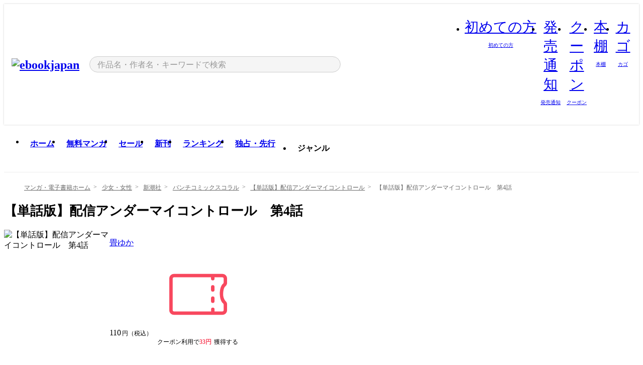

--- FILE ---
content_type: text/html;charset=utf-8
request_url: https://ebookjapan.yahoo.co.jp/books/809386/A004832410/
body_size: 66581
content:
<!DOCTYPE html><html  lang="ja"><head><meta charset="utf-8">
<meta id="viewport" name="viewport" content="width=device-width, initial-scale=1, minimum-scale=1, user-scalable=no, viewport-fit=cover">
<title>【単話版】配信アンダーマイコントロール　第4話 (バンチコミックスコラル) - 畳ゆか - 無料漫画・試し読み！電子書籍通販 ebookjapan</title>
<link nonce="3iMvJLRG7DMd2WUvepf11uY+" rel="preconnect" href="https://mempf.yahoo.co.jp">
<script nonce="3iMvJLRG7DMd2WUvepf11uY+" src="https://s.yimg.jp/images/mempf/service/2_3_0/mempf.js" type="text/javascript"></script>
<link nonce="3iMvJLRG7DMd2WUvepf11uY+" rel="stylesheet" href="/assets/common/css/common.css">
<link nonce="3iMvJLRG7DMd2WUvepf11uY+" rel="stylesheet" href="/assets/desktop/css/common.css">
<link nonce="3iMvJLRG7DMd2WUvepf11uY+" rel="stylesheet" href="/assets/desktop/css/resets.min.css">
<style nonce="3iMvJLRG7DMd2WUvepf11uY+">@keyframes right-to-left__slideIn-27b25c60{0%{opacity:0;transform:translate(80px)}to{opacity:1;transform:translate(0)}}@keyframes left-to-right__slideOut-27b25c60{0%{opacity:1;transform:translate(0)}to{opacity:0;transform:translate(80px)}}@keyframes slideUp-27b25c60{0%{opacity:0;transform:translateY(100%)}to{opacity:1;transform:translateY(0)}}@keyframes slideDown-27b25c60{0%{opacity:1;transform:translateY(0)}to{opacity:0;transform:translateY(100%)}}@keyframes fadeIn-27b25c60{0%{opacity:0}to{opacity:1}}@keyframes fadeOut-27b25c60{0%{opacity:1}to{opacity:0}}@keyframes loading-27b25c60{0%{transform:rotate(0)}to{transform:rotate(1turn)}}@keyframes skeleton-screen-27b25c60{0%{transform:translate(-100%)}to{transform:translate(100%)}}@keyframes alert-box-27b25c60{0%{opacity:0}10%{opacity:1}70%{opacity:1}to{opacity:0}}@keyframes btn-text-color__change-27b25c60{0%{color:transparent}65%{color:transparent}80%{color:#999}to{color:#999}}@keyframes checkicon__slideIn-27b25c60{to{transform:translate(100%)}}@keyframes checkicon__fadeIn-27b25c60{0%{opacity:1}70%{opacity:1}to{opacity:0}}@keyframes checkbox__fadeOut-27b25c60{0%{opacity:1}70%{opacity:0}to{opacity:0}}@keyframes rotate-stamp-27b25c60{0%{opacity:0;transform:scale(5) rotate(45deg)}50%{opacity:0;transform:scale(5) rotate(45deg)}90%{opacity:1;transform:scale(1) rotate(0)}95%{transform:scale(1.1)}to{transform:scale(1)}}@keyframes review-mission-reward-27b25c60{0%{opacity:0;transform:scale(0)}80%{opacity:1;transform:scale(1)}85%{transform:scale(1.1)}90%{transform:scale(1)}95%{transform:scale(1.1)}to{transform:scale(1)}}@keyframes bar-chart-progress-27b25c60{0%{width:0}to{width:100%}}@keyframes review-mission-stamp-27b25c60{0%{opacity:0;transform:scale(5) rotate(45deg)}50%{opacity:0;transform:scale(5) rotate(45deg)}90%{opacity:1;transform:scale(1) rotate(0)}95%{transform:scale(1.1)}to{transform:scale(1)}}@keyframes extra-lp-tap-icon-27b25c60{0%{transform:scale(1)}50%{transform:scale(1.2)}to{transform:scale(1)}}@keyframes extra-lp-over-circle-27b25c60{0%{transform:scale(0)}to{transform:scale(1)}}@keyframes extra-lp-tutorial-27b25c60{0%{opacity:1}to{opacity:0}}.page-error[data-v-27b25c60]{padding:20px 0 40px}.page-error__container[data-v-27b25c60]{margin:0 auto;padding:0 10px;width:1010px}.page-error--sp .page-error__container[data-v-27b25c60]{max-width:480px;padding:0;width:auto}.page-error--sp .contents-error[data-v-27b25c60]{padding:0 16px}.page-error .contents-error__code[data-v-27b25c60]{color:#999;font-size:50px}.page-error .contents-error__message[data-v-27b25c60]{line-height:1.7;margin-top:25px;white-space:pre-wrap}.page-error .return-top[data-v-27b25c60]{margin-top:25px;text-align:center}.page-error .return-top__btn[data-v-27b25c60]{display:inline-block}.page-error__recommend[data-v-27b25c60]{margin-top:40px}</style>
<style nonce="3iMvJLRG7DMd2WUvepf11uY+">@keyframes right-to-left__slideIn-2a35e79c{0%{opacity:0;transform:translate(80px)}to{opacity:1;transform:translate(0)}}@keyframes left-to-right__slideOut-2a35e79c{0%{opacity:1;transform:translate(0)}to{opacity:0;transform:translate(80px)}}@keyframes slideUp-2a35e79c{0%{opacity:0;transform:translateY(100%)}to{opacity:1;transform:translateY(0)}}@keyframes slideDown-2a35e79c{0%{opacity:1;transform:translateY(0)}to{opacity:0;transform:translateY(100%)}}@keyframes fadeIn-2a35e79c{0%{opacity:0}to{opacity:1}}@keyframes fadeOut-2a35e79c{0%{opacity:1}to{opacity:0}}@keyframes loading-2a35e79c{0%{transform:rotate(0)}to{transform:rotate(1turn)}}@keyframes skeleton-screen-2a35e79c{0%{transform:translate(-100%)}to{transform:translate(100%)}}@keyframes alert-box-2a35e79c{0%{opacity:0}10%{opacity:1}70%{opacity:1}to{opacity:0}}@keyframes btn-text-color__change-2a35e79c{0%{color:transparent}65%{color:transparent}80%{color:#999}to{color:#999}}@keyframes checkicon__slideIn-2a35e79c{to{transform:translate(100%)}}@keyframes checkicon__fadeIn-2a35e79c{0%{opacity:1}70%{opacity:1}to{opacity:0}}@keyframes checkbox__fadeOut-2a35e79c{0%{opacity:1}70%{opacity:0}to{opacity:0}}@keyframes rotate-stamp-2a35e79c{0%{opacity:0;transform:scale(5) rotate(45deg)}50%{opacity:0;transform:scale(5) rotate(45deg)}90%{opacity:1;transform:scale(1) rotate(0)}95%{transform:scale(1.1)}to{transform:scale(1)}}@keyframes review-mission-reward-2a35e79c{0%{opacity:0;transform:scale(0)}80%{opacity:1;transform:scale(1)}85%{transform:scale(1.1)}90%{transform:scale(1)}95%{transform:scale(1.1)}to{transform:scale(1)}}@keyframes bar-chart-progress-2a35e79c{0%{width:0}to{width:100%}}@keyframes review-mission-stamp-2a35e79c{0%{opacity:0;transform:scale(5) rotate(45deg)}50%{opacity:0;transform:scale(5) rotate(45deg)}90%{opacity:1;transform:scale(1) rotate(0)}95%{transform:scale(1.1)}to{transform:scale(1)}}@keyframes extra-lp-tap-icon-2a35e79c{0%{transform:scale(1)}50%{transform:scale(1.2)}to{transform:scale(1)}}@keyframes extra-lp-over-circle-2a35e79c{0%{transform:scale(0)}to{transform:scale(1)}}@keyframes extra-lp-tutorial-2a35e79c{0%{opacity:1}to{opacity:0}}.page-book[data-v-2a35e79c]{color:#000;padding-top:0}.page-book__breadcrumb[data-v-2a35e79c]{margin:20px 0}.page-book__main[data-v-2a35e79c]{margin-bottom:40px}.page-book__features[data-v-2a35e79c],.page-book__recommend[data-v-2a35e79c],.page-book__reserve[data-v-2a35e79c],.page-book__review[data-v-2a35e79c],.page-book__sub-content[data-v-2a35e79c]{margin:40px 0}.page-book__recommend[data-v-2a35e79c]{padding-bottom:0}.page-book__features[data-v-2a35e79c]:last-child{margin-bottom:40px}.page-book__loading[data-v-2a35e79c]{margin:40px auto}.page-book .floating-banner-block[data-v-2a35e79c]{align-items:end;bottom:40px;display:flex;flex-direction:column;position:fixed;right:300px;z-index:55}.page-book .floating-banner-block__item[data-v-2a35e79c]{animation:right-to-left__slideIn-2a35e79c .8s}.page-book .floating-banner-block__item+.floating-banner-block__item[data-v-2a35e79c]{margin-top:20px}@media (max-width:1140px){.page-book .floating-banner-block[data-v-2a35e79c]{right:40px}}</style>
<style nonce="3iMvJLRG7DMd2WUvepf11uY+">@keyframes right-to-left__slideIn-9afd606d{0%{opacity:0;transform:translate(80px)}to{opacity:1;transform:translate(0)}}@keyframes left-to-right__slideOut-9afd606d{0%{opacity:1;transform:translate(0)}to{opacity:0;transform:translate(80px)}}@keyframes slideUp-9afd606d{0%{opacity:0;transform:translateY(100%)}to{opacity:1;transform:translateY(0)}}@keyframes slideDown-9afd606d{0%{opacity:1;transform:translateY(0)}to{opacity:0;transform:translateY(100%)}}@keyframes fadeIn-9afd606d{0%{opacity:0}to{opacity:1}}@keyframes fadeOut-9afd606d{0%{opacity:1}to{opacity:0}}@keyframes loading-9afd606d{0%{transform:rotate(0)}to{transform:rotate(1turn)}}@keyframes skeleton-screen-9afd606d{0%{transform:translate(-100%)}to{transform:translate(100%)}}@keyframes alert-box-9afd606d{0%{opacity:0}10%{opacity:1}70%{opacity:1}to{opacity:0}}@keyframes btn-text-color__change-9afd606d{0%{color:transparent}65%{color:transparent}80%{color:#999}to{color:#999}}@keyframes checkicon__slideIn-9afd606d{to{transform:translate(100%)}}@keyframes checkicon__fadeIn-9afd606d{0%{opacity:1}70%{opacity:1}to{opacity:0}}@keyframes checkbox__fadeOut-9afd606d{0%{opacity:1}70%{opacity:0}to{opacity:0}}@keyframes rotate-stamp-9afd606d{0%{opacity:0;transform:scale(5) rotate(45deg)}50%{opacity:0;transform:scale(5) rotate(45deg)}90%{opacity:1;transform:scale(1) rotate(0)}95%{transform:scale(1.1)}to{transform:scale(1)}}@keyframes review-mission-reward-9afd606d{0%{opacity:0;transform:scale(0)}80%{opacity:1;transform:scale(1)}85%{transform:scale(1.1)}90%{transform:scale(1)}95%{transform:scale(1.1)}to{transform:scale(1)}}@keyframes bar-chart-progress-9afd606d{0%{width:0}to{width:100%}}@keyframes review-mission-stamp-9afd606d{0%{opacity:0;transform:scale(5) rotate(45deg)}50%{opacity:0;transform:scale(5) rotate(45deg)}90%{opacity:1;transform:scale(1) rotate(0)}95%{transform:scale(1.1)}to{transform:scale(1)}}@keyframes extra-lp-tap-icon-9afd606d{0%{transform:scale(1)}50%{transform:scale(1.2)}to{transform:scale(1)}}@keyframes extra-lp-over-circle-9afd606d{0%{transform:scale(0)}to{transform:scale(1)}}@keyframes extra-lp-tutorial-9afd606d{0%{opacity:1}to{opacity:0}}.header-notice[data-v-9afd606d]{background:#f5f5f5;border-bottom:1px solid #eee;min-width:1010px}.header-notice__link[data-v-9afd606d]{display:block;font-size:13px;font-weight:600;padding:15px}.header-notice__link+.header-notice__link[data-v-9afd606d]{border-top:1px solid #eee}.header-notice__link .icon[data-v-9afd606d]{font-size:14px;margin-left:10px}</style>
<style nonce="3iMvJLRG7DMd2WUvepf11uY+">@keyframes right-to-left__slideIn-b070a9ac{0%{opacity:0;transform:translate(80px)}to{opacity:1;transform:translate(0)}}@keyframes left-to-right__slideOut-b070a9ac{0%{opacity:1;transform:translate(0)}to{opacity:0;transform:translate(80px)}}@keyframes slideUp-b070a9ac{0%{opacity:0;transform:translateY(100%)}to{opacity:1;transform:translateY(0)}}@keyframes slideDown-b070a9ac{0%{opacity:1;transform:translateY(0)}to{opacity:0;transform:translateY(100%)}}@keyframes fadeIn-b070a9ac{0%{opacity:0}to{opacity:1}}@keyframes fadeOut-b070a9ac{0%{opacity:1}to{opacity:0}}@keyframes loading-b070a9ac{0%{transform:rotate(0)}to{transform:rotate(1turn)}}@keyframes skeleton-screen-b070a9ac{0%{transform:translate(-100%)}to{transform:translate(100%)}}@keyframes alert-box-b070a9ac{0%{opacity:0}10%{opacity:1}70%{opacity:1}to{opacity:0}}@keyframes btn-text-color__change-b070a9ac{0%{color:transparent}65%{color:transparent}80%{color:#999}to{color:#999}}@keyframes checkicon__slideIn-b070a9ac{to{transform:translate(100%)}}@keyframes checkicon__fadeIn-b070a9ac{0%{opacity:1}70%{opacity:1}to{opacity:0}}@keyframes checkbox__fadeOut-b070a9ac{0%{opacity:1}70%{opacity:0}to{opacity:0}}@keyframes rotate-stamp-b070a9ac{0%{opacity:0;transform:scale(5) rotate(45deg)}50%{opacity:0;transform:scale(5) rotate(45deg)}90%{opacity:1;transform:scale(1) rotate(0)}95%{transform:scale(1.1)}to{transform:scale(1)}}@keyframes review-mission-reward-b070a9ac{0%{opacity:0;transform:scale(0)}80%{opacity:1;transform:scale(1)}85%{transform:scale(1.1)}90%{transform:scale(1)}95%{transform:scale(1.1)}to{transform:scale(1)}}@keyframes bar-chart-progress-b070a9ac{0%{width:0}to{width:100%}}@keyframes review-mission-stamp-b070a9ac{0%{opacity:0;transform:scale(5) rotate(45deg)}50%{opacity:0;transform:scale(5) rotate(45deg)}90%{opacity:1;transform:scale(1) rotate(0)}95%{transform:scale(1.1)}to{transform:scale(1)}}@keyframes extra-lp-tap-icon-b070a9ac{0%{transform:scale(1)}50%{transform:scale(1.2)}to{transform:scale(1)}}@keyframes extra-lp-over-circle-b070a9ac{0%{transform:scale(0)}to{transform:scale(1)}}@keyframes extra-lp-tutorial-b070a9ac{0%{opacity:1}to{opacity:0}}.header[data-v-b070a9ac]{min-width:1010px}.header .header-contents[data-v-b070a9ac]{align-items:center;background-color:#fff;box-shadow:0 0 3px #0003;display:flex;min-width:1010px;padding:11px 15px}.header .header-contents .ebook[data-v-b070a9ac],.header .header-contents__shortcut[data-v-b070a9ac]{flex:0 0 auto}.header .header-contents__search[data-v-b070a9ac]{flex:1 0 auto;margin:0 20px}.header .header-contents__shortcut[data-v-b070a9ac]{display:flex}.header .header-contents .shortcut-item[data-v-b070a9ac]{margin-right:10px;position:relative;text-align:center}.header .header-contents .shortcut-item[data-v-b070a9ac]:last-child{margin-right:0}.header .header-contents .shortcut-item--hide[data-v-b070a9ac]{margin-right:7px;width:auto}@media screen and (max-width:1010px){.header .header-contents .shortcut-item--hide[data-v-b070a9ac]{display:none}}.header .header-contents .shortcut-item--large[data-v-b070a9ac]{width:42px}.header .header-contents .shortcut-item--medium[data-v-b070a9ac]{width:34px}.header .header-contents .shortcut-item .icon[data-v-b070a9ac]{font-size:28px;position:relative}.header .header-contents .shortcut-item__badge[data-v-b070a9ac]{background-color:#f8485e;border:1px solid #fff;border-radius:50%;display:inline-block;height:8px;position:absolute;right:0;top:0;width:8px}.header .header-contents .shortcut-item__text[data-v-b070a9ac]{font-size:10px}.header .header-contents .shortcut-item__link[data-v-b070a9ac]:hover{color:#f8485e;opacity:1}.header .header-contents .shortcut-item__link:hover .font-beginner-size28-pc[data-v-b070a9ac]:before{content:url("data:image/svg+xml;charset=utf8,%3Csvg viewBox='0 0 28 28' fill='none' xmlns='http://www.w3.org/2000/svg'%3E%3Cpath d='M20.5947 6.0157C20.5947 5.72118 20.2569 5.54814 20.0156 5.72859L14.002 10.2559L7.97949 5.72761C7.74335 5.54978 7.40137 5.72038 7.40137 6.0157V16.8819C7.40137 17.2563 7.57598 17.609 7.875 17.8341L13.7822 22.2774C13.9131 22.3755 14.0889 22.3726 14.2119 22.2794L14.2139 22.2774L20.1201 17.8341C20.4194 17.609 20.5947 17.2565 20.5947 16.8819V6.0157ZM21.8955 16.8819C21.8955 17.6632 21.5294 18.4014 20.9023 18.8731L14.9951 23.3165L14.9941 23.3155C14.4041 23.7614 13.5906 23.7597 13.001 23.3175L7.09375 18.8731C6.46669 18.4014 6.10059 17.6632 6.10059 16.8819V6.0157C6.10059 4.647 7.66883 3.86676 8.76074 4.68855L14.001 8.62898L19.2354 4.68855L19.2363 4.68757C20.3313 3.86808 21.8955 4.6461 21.8955 6.0157V16.8819Z' fill='%23f8485e'/%3E%3Cpath d='M14.0021 22.9977C14.3219 22.9977 14.5432 22.846 14.6088 22.7928L20.5154 18.3494C20.9786 18.001 21.2492 17.4559 21.2492 16.8779V6.01146C21.2492 5.17937 20.2982 4.70388 19.6301 5.20396L13.998 9.43823V22.9936L14.0021 22.9977Z' fill='%23f8485e'/%3E%3C/svg%3E")}.header .header-contents .shortcut-item__link:hover .font-notice-size28-pc[data-v-b070a9ac]:before{content:url("data:image/svg+xml;charset=utf8,%3Csvg viewBox='0 0 28 28' fill='none' xmlns='http://www.w3.org/2000/svg'%3E%3Cpath fill-rule='evenodd' clip-rule='evenodd' d='M11.1571 5.8957C11.6204 4.78146 12.7067 3.98511 14.0001 3.98511C15.2888 3.98511 16.3873 4.77755 16.846 5.89686C20.1108 6.93805 21.7401 9.7771 21.7401 12.9051V15.6465L22.4683 17.5756C23.1574 19.409 21.8059 21.3751 19.8401 21.3751H8.16013C6.19435 21.3751 4.84254 19.4098 5.53169 17.5764L6.26013 15.6465V12.9051C6.26013 9.78737 7.87993 6.9369 11.1571 5.8957ZM14.0001 5.28511C13.1865 5.28511 12.5011 5.83658 12.2858 6.60127C12.2239 6.82128 12.0509 6.99259 11.8303 7.05243C8.99068 7.82281 7.56013 10.1666 7.56013 12.9051V15.7651C7.56013 15.8435 7.54594 15.9213 7.51825 15.9946L6.74856 18.0338C6.74854 18.0339 6.74859 18.0337 6.74856 18.0338C6.37791 19.0204 7.10599 20.0751 8.16013 20.0751H19.8401C20.8942 20.0751 21.6223 19.0208 21.2519 18.0343C21.2518 18.0341 21.2519 18.0345 21.2519 18.0343L20.482 15.9946C20.4543 15.9213 20.4401 15.8435 20.4401 15.7651V12.9051C20.4401 10.1584 19.001 7.8229 16.1694 7.0523C15.9471 6.99177 15.7733 6.81802 15.7129 6.59562C15.5075 5.84004 14.818 5.28511 14.0001 5.28511Z' fill='%23f8485e'/%3E%3Cpath fill-rule='evenodd' clip-rule='evenodd' d='M10.6904 21.025C10.6904 20.666 10.9814 20.375 11.3404 20.375H16.6604C17.0194 20.375 17.3104 20.666 17.3104 21.025C17.3104 21.8961 16.9627 22.7445 16.3354 23.3592C15.7149 23.9673 14.872 24.315 14.0004 24.315C13.1288 24.315 12.2859 23.9673 11.6655 23.3592L11.6608 23.3546L11.6608 23.3546C11.0407 22.7345 10.6904 21.8999 10.6904 21.025ZM12.1008 21.675C12.1988 21.9556 12.3603 22.2149 12.5777 22.4331C12.9571 22.8036 13.4731 23.015 14.0004 23.015C14.5288 23.015 15.0459 22.8027 15.4255 22.4308C15.6411 22.2195 15.803 21.9592 15.9012 21.675H12.1008Z' fill='%23f8485e'/%3E%3C/svg%3E")}.header .header-contents .shortcut-item__link:hover .font-coupon-size28-pc[data-v-b070a9ac]:before{content:url("data:image/svg+xml;charset=utf8,%3Csvg viewBox='0 0 28 28' fill='none' xmlns='http://www.w3.org/2000/svg'%3E%3Cpath d='M22.8047 8.34692C22.8045 7.4699 22.0958 6.76196 21.2188 6.76196H13.2246C12.9471 7.6707 12.1019 8.33212 11.1016 8.33228C10.101 8.33228 9.25508 7.67084 8.97754 6.76196H6.78027C5.90338 6.76218 5.19552 7.47004 5.19531 8.34692V19.6526C5.19535 20.5296 5.90328 21.2383 6.78027 21.2385H8.97852C9.25861 20.331 10.0996 19.6711 11.1016 19.6711C12.1034 19.6713 12.9446 20.331 13.2246 21.2385H21.2217C22.0966 21.2412 22.8047 20.534 22.8047 19.6565V8.34692ZM24.1045 19.6565C24.1045 21.2507 22.8152 22.5417 21.2188 22.5374L13.043 22.5383C12.5169 22.5382 12.102 22.1421 12.001 21.6887C11.9072 21.2766 11.5413 20.9721 11.1016 20.9719C10.6615 20.9719 10.2947 21.2772 10.2012 21.6897L10.2002 21.6887C10.0991 22.1421 9.68522 22.5383 9.15918 22.5383H6.77637L6.77246 22.5374C5.1811 22.5329 3.89457 21.245 3.89453 19.6526V8.34692C3.89474 6.75206 5.18542 5.4614 6.78027 5.46118H9.15918C9.68626 5.46118 10.1011 5.85926 10.2012 6.31372C10.2916 6.72305 10.6613 7.03247 11.1016 7.03247C11.5417 7.0323 11.9106 6.72293 12.001 6.31372C12.101 5.85931 12.516 5.4613 13.043 5.46118H21.2188C22.8138 5.46118 24.1043 6.75193 24.1045 8.34692V19.6565Z' fill='%23f8485e'/%3E%3Cpath d='M10.9588 17.2076C11.5096 17.2076 11.9566 16.7606 11.9566 16.2098C11.9566 15.6589 11.5096 15.2119 10.9588 15.2119C10.408 15.2119 9.96094 15.6589 9.96094 16.2098C9.96094 16.7606 10.408 17.2076 10.9588 17.2076Z' fill='%23f8485e'/%3E%3Cpath d='M10.9588 12.4539C11.5096 12.4539 11.9566 12.0069 11.9566 11.4561C11.9566 10.9053 11.5096 10.4583 10.9588 10.4583C10.408 10.4583 9.96094 10.9053 9.96094 11.4561C9.96094 12.0069 10.408 12.4539 10.9588 12.4539Z' fill='%23f8485e'/%3E%3C/svg%3E")}.header .header-contents .shortcut-item__link:hover .font-bookshelf-size28-pc[data-v-b070a9ac]:before{content:url("data:image/svg+xml;charset=utf8,%3Csvg viewBox='0 0 28 28' fill='none' xmlns='http://www.w3.org/2000/svg'%3E%3Cpath fill-rule='evenodd' clip-rule='evenodd' d='M10.7932 6.66719C10.4232 6.66719 10.1232 6.96716 10.1232 7.33719V20.5772C10.1232 20.9472 10.4232 21.2472 10.7932 21.2472H12.8433C13.2133 21.2472 13.5132 20.9472 13.5132 20.5772V7.33719C13.5132 6.96715 13.2133 6.66719 12.8433 6.66719H10.7932ZM8.82324 7.33719C8.82324 6.24919 9.70525 5.36719 10.7932 5.36719H12.8433C13.9313 5.36719 14.8132 6.2492 14.8132 7.33719V20.5772C14.8132 21.6652 13.9313 22.5472 12.8433 22.5472H10.7932C9.70525 22.5472 8.82324 21.6652 8.82324 20.5772V7.33719Z' fill='%23f8485e'/%3E%3Cpath fill-rule='evenodd' clip-rule='evenodd' d='M17.9362 6.7447C17.936 6.74474 17.9363 6.74467 17.9362 6.7447L15.9696 7.39357C15.6221 7.51222 15.4356 7.87796 15.5366 8.22291C15.5365 8.22262 15.5367 8.2232 15.5366 8.22291L19.2973 20.8552C19.4032 21.2184 19.7855 21.416 20.14 21.2998C20.1399 21.2998 20.1401 21.2997 20.14 21.2998L22.1069 20.6508C22.4544 20.5321 22.6409 20.1664 22.5399 19.8215C22.5398 19.8212 22.54 19.8218 22.5399 19.8215L18.7792 7.18919C18.6733 6.82595 18.2906 6.62842 17.9362 6.7447ZM20.0267 6.82326C19.7119 5.74783 18.5752 5.16637 17.5304 5.50966L15.5596 6.15992L15.555 6.16145C14.544 6.50339 13.9914 7.57643 14.2897 8.59059L18.0493 21.2192C18.0494 21.2198 18.0496 21.2204 18.0498 21.221C18.3646 22.2965 19.5013 22.878 20.5462 22.5347L22.5169 21.8844L22.5215 21.8829C23.5325 21.541 24.0851 20.4679 23.7868 19.4538L20.0272 6.82518C20.0271 6.82454 20.0269 6.8239 20.0267 6.82326Z' fill='%23f8485e'/%3E%3Cpath fill-rule='evenodd' clip-rule='evenodd' d='M6.1028 6.66719C5.73278 6.66719 5.43281 6.96715 5.43281 7.33719V20.5772C5.43281 20.9472 5.73278 21.2472 6.1028 21.2472H8.15281C8.52283 21.2472 8.8228 20.9472 8.8228 20.5772V7.33719C8.8228 6.96715 8.52283 6.66719 8.15281 6.66719H6.1028ZM4.13281 7.33719C4.13281 6.2492 5.0148 5.36719 6.1028 5.36719H8.15281C9.24082 5.36719 10.1228 6.2492 10.1228 7.33719V20.5772C10.1228 21.6652 9.24081 22.5472 8.15281 22.5472H6.1028C5.0148 22.5472 4.13281 21.6652 4.13281 20.5772V7.33719Z' fill='%23f8485e'/%3E%3C/svg%3E")}.header .header-contents .shortcut-item__link:hover .font-basket-v1[data-v-b070a9ac]:before{content:url("data:image/svg+xml;charset=utf8,%3Csvg viewBox='0 0 14 14' fill='none' xmlns='http://www.w3.org/2000/svg'%3E%3Cpath d='M12.1765 4.1685H9.5375C9.345 3.038 8.281 2.1665 7 2.1665C5.719 2.1665 4.655 3.0345 4.4625 4.1685H1.8235C1.6555 4.1685 1.5155 4.305 1.5155 4.4765C1.5155 4.648 1.652 4.7845 1.8235 4.7845H2.093L2.7475 10.381C2.8455 11.2105 3.5455 11.8335 4.3785 11.8335H9.6215C10.4545 11.8335 11.158 11.2105 11.2525 10.381L11.907 4.7845H12.1765C12.3445 4.7845 12.4845 4.648 12.4845 4.4765C12.4845 4.305 12.348 4.1685 12.1765 4.1685ZM7 2.7825C7.9415 2.7825 8.729 3.3775 8.9145 4.172H5.082C5.271 3.381 6.0585 2.7825 6.9965 2.7825H7ZM10.647 10.3075C10.5875 10.8255 10.1465 11.2175 9.625 11.2175H4.382C3.8605 11.2175 3.4195 10.8255 3.36 10.3075L2.716 4.7845H4.4345V5.8975C4.4345 6.0655 4.571 6.2055 4.7425 6.2055C4.914 6.2055 5.0505 6.069 5.0505 5.8975V4.7845H8.967V5.8975C8.967 6.0655 9.1035 6.2055 9.275 6.2055C9.4465 6.2055 9.583 6.069 9.583 5.8975V4.7845H11.305L10.661 10.3075H10.647Z' fill='%23f8485e'/%3E%3C/svg%3E")}</style>
<style nonce="3iMvJLRG7DMd2WUvepf11uY+">@keyframes right-to-left__slideIn-9e07c246{0%{opacity:0;transform:translate(80px)}to{opacity:1;transform:translate(0)}}@keyframes left-to-right__slideOut-9e07c246{0%{opacity:1;transform:translate(0)}to{opacity:0;transform:translate(80px)}}@keyframes slideUp-9e07c246{0%{opacity:0;transform:translateY(100%)}to{opacity:1;transform:translateY(0)}}@keyframes slideDown-9e07c246{0%{opacity:1;transform:translateY(0)}to{opacity:0;transform:translateY(100%)}}@keyframes fadeIn-9e07c246{0%{opacity:0}to{opacity:1}}@keyframes fadeOut-9e07c246{0%{opacity:1}to{opacity:0}}@keyframes loading-9e07c246{0%{transform:rotate(0)}to{transform:rotate(1turn)}}@keyframes skeleton-screen-9e07c246{0%{transform:translate(-100%)}to{transform:translate(100%)}}@keyframes alert-box-9e07c246{0%{opacity:0}10%{opacity:1}70%{opacity:1}to{opacity:0}}@keyframes btn-text-color__change-9e07c246{0%{color:transparent}65%{color:transparent}80%{color:#999}to{color:#999}}@keyframes checkicon__slideIn-9e07c246{to{transform:translate(100%)}}@keyframes checkicon__fadeIn-9e07c246{0%{opacity:1}70%{opacity:1}to{opacity:0}}@keyframes checkbox__fadeOut-9e07c246{0%{opacity:1}70%{opacity:0}to{opacity:0}}@keyframes rotate-stamp-9e07c246{0%{opacity:0;transform:scale(5) rotate(45deg)}50%{opacity:0;transform:scale(5) rotate(45deg)}90%{opacity:1;transform:scale(1) rotate(0)}95%{transform:scale(1.1)}to{transform:scale(1)}}@keyframes review-mission-reward-9e07c246{0%{opacity:0;transform:scale(0)}80%{opacity:1;transform:scale(1)}85%{transform:scale(1.1)}90%{transform:scale(1)}95%{transform:scale(1.1)}to{transform:scale(1)}}@keyframes bar-chart-progress-9e07c246{0%{width:0}to{width:100%}}@keyframes review-mission-stamp-9e07c246{0%{opacity:0;transform:scale(5) rotate(45deg)}50%{opacity:0;transform:scale(5) rotate(45deg)}90%{opacity:1;transform:scale(1) rotate(0)}95%{transform:scale(1.1)}to{transform:scale(1)}}@keyframes extra-lp-tap-icon-9e07c246{0%{transform:scale(1)}50%{transform:scale(1.2)}to{transform:scale(1)}}@keyframes extra-lp-over-circle-9e07c246{0%{transform:scale(0)}to{transform:scale(1)}}@keyframes extra-lp-tutorial-9e07c246{0%{opacity:1}to{opacity:0}}.sitelogo[data-v-9e07c246]{align-items:center;display:flex}.sitelogo__link[data-v-9e07c246]:hover{opacity:1}.sitelogo__item[data-v-9e07c246]{height:37px;margin-top:3px}.sitelogo__catch[data-v-9e07c246]{height:auto;margin-left:15px;width:120px}.sitelogo__link--special[data-v-9e07c246]{align-items:center;display:flex;height:100%;justify-content:center;padding:8.5px 0 5.5px 9px}.sitelogo__balloon[data-v-9e07c246]{height:26px}</style>
<style nonce="3iMvJLRG7DMd2WUvepf11uY+">@charset "UTF-8";@keyframes right-to-left__slideIn-9b1d59e9{0%{opacity:0;transform:translate(80px)}to{opacity:1;transform:translate(0)}}@keyframes left-to-right__slideOut-9b1d59e9{0%{opacity:1;transform:translate(0)}to{opacity:0;transform:translate(80px)}}@keyframes slideUp-9b1d59e9{0%{opacity:0;transform:translateY(100%)}to{opacity:1;transform:translateY(0)}}@keyframes slideDown-9b1d59e9{0%{opacity:1;transform:translateY(0)}to{opacity:0;transform:translateY(100%)}}@keyframes fadeIn-9b1d59e9{0%{opacity:0}to{opacity:1}}@keyframes fadeOut-9b1d59e9{0%{opacity:1}to{opacity:0}}@keyframes loading-9b1d59e9{0%{transform:rotate(0)}to{transform:rotate(1turn)}}@keyframes skeleton-screen-9b1d59e9{0%{transform:translate(-100%)}to{transform:translate(100%)}}@keyframes alert-box-9b1d59e9{0%{opacity:0}10%{opacity:1}70%{opacity:1}to{opacity:0}}@keyframes btn-text-color__change-9b1d59e9{0%{color:transparent}65%{color:transparent}80%{color:#999}to{color:#999}}@keyframes checkicon__slideIn-9b1d59e9{to{transform:translate(100%)}}@keyframes checkicon__fadeIn-9b1d59e9{0%{opacity:1}70%{opacity:1}to{opacity:0}}@keyframes checkbox__fadeOut-9b1d59e9{0%{opacity:1}70%{opacity:0}to{opacity:0}}@keyframes rotate-stamp-9b1d59e9{0%{opacity:0;transform:scale(5) rotate(45deg)}50%{opacity:0;transform:scale(5) rotate(45deg)}90%{opacity:1;transform:scale(1) rotate(0)}95%{transform:scale(1.1)}to{transform:scale(1)}}@keyframes review-mission-reward-9b1d59e9{0%{opacity:0;transform:scale(0)}80%{opacity:1;transform:scale(1)}85%{transform:scale(1.1)}90%{transform:scale(1)}95%{transform:scale(1.1)}to{transform:scale(1)}}@keyframes bar-chart-progress-9b1d59e9{0%{width:0}to{width:100%}}@keyframes review-mission-stamp-9b1d59e9{0%{opacity:0;transform:scale(5) rotate(45deg)}50%{opacity:0;transform:scale(5) rotate(45deg)}90%{opacity:1;transform:scale(1) rotate(0)}95%{transform:scale(1.1)}to{transform:scale(1)}}@keyframes extra-lp-tap-icon-9b1d59e9{0%{transform:scale(1)}50%{transform:scale(1.2)}to{transform:scale(1)}}@keyframes extra-lp-over-circle-9b1d59e9{0%{transform:scale(0)}to{transform:scale(1)}}@keyframes extra-lp-tutorial-9b1d59e9{0%{opacity:1}to{opacity:0}}.search-form[data-v-9b1d59e9]{align-items:center;display:flex}.search-form__contents[data-v-9b1d59e9]{max-width:500px;position:relative;width:100%}.search-form .search-box[data-v-9b1d59e9]{align-items:center;background-color:#f5f5f5;border:1px solid #ccc;border-radius:99px;display:flex;padding:0 10px}.search-form .search-box input[type=search][data-v-9b1d59e9]::-webkit-search-cancel-button,.search-form .search-box input[type=search][data-v-9b1d59e9]::-webkit-search-decoration,.search-form .search-box input[type=search][data-v-9b1d59e9]::-webkit-search-results-button,.search-form .search-box input[type=search][data-v-9b1d59e9]::-webkit-search-results-decoration{display:none}.search-form .search-box__form[data-v-9b1d59e9]{flex:1;height:100%}.search-form .search-box__input[data-v-9b1d59e9]{-webkit-appearance:none;-moz-appearance:none;appearance:none;background-color:transparent;border:none;caret-color:#f8485e;color:#000;font-family:system-ui,Hiragino Kaku Gothic ProN,ヒラギノ角ゴ Pro W3,Hiragino Sans,Meiryo,メイリオ,Osaka,sans-serif;font-feature-settings:"palt" on,"pkna" on;font-size:inherit;height:30px;outline:0;padding:0 5px;width:100%}.search-form .search-box__input[data-v-9b1d59e9]::-moz-placeholder{color:#999}.search-form .search-box__input[data-v-9b1d59e9]::placeholder{color:#999}.search-form .search-box .font-search[data-v-9b1d59e9]{flex-shrink:0;font-size:22px}.search-form .search-box .font-clear[data-v-9b1d59e9]{cursor:pointer;flex-shrink:0}@media (hover:hover){.search-form .search-box .font-clear[data-v-9b1d59e9]:hover{opacity:.7}}.search-form .suggest[data-v-9b1d59e9]{background-color:#fff;border:1px solid #ccc;border-top:1.5px solid #000;left:50%;overflow:hidden;padding-top:10px;position:absolute;transform:translate(-50%);width:calc(100% - 30px);z-index:75}.search-form .suggest__inner[data-v-9b1d59e9]{margin-bottom:10px}.search-form .suggest .suggest-item[data-v-9b1d59e9],.search-form .suggest__heading[data-v-9b1d59e9]{padding:8px 20px}.search-form .suggest__heading[data-v-9b1d59e9]{font-weight:600}.search-form .suggest .suggest-item[data-v-9b1d59e9]{cursor:pointer}.search-form .suggest .suggest-item--selected[data-v-9b1d59e9],.search-form .suggest .suggest-item[data-v-9b1d59e9]:hover{box-shadow:0 0 3px #0000004d}.search-form .suggest .suggest-item--selected .suggest-item__text[data-v-9b1d59e9],.search-form .suggest .suggest-item:hover .suggest-item__text[data-v-9b1d59e9]{font-weight:600}.search-form .suggest .suggest-item--history[data-v-9b1d59e9]{padding-right:50px;position:relative}.search-form .suggest .suggest-item--history .icon[data-v-9b1d59e9]{cursor:pointer;font-size:16px;position:absolute;right:21px;top:50%;transform:translateY(-50%)}.search-form .suggest .suggest-item--history .icon[data-v-9b1d59e9]:hover{opacity:.7}.search-form .suggest__container[data-v-9b1d59e9]{overflow-x:scroll;padding:5px 20px 10px}.search-form .suggest .recommend-books[data-v-9b1d59e9]{display:inline-flex;flex-wrap:nowrap}.search-form .suggest .recommend-books__item[data-v-9b1d59e9]{margin:auto 0;width:90px}.search-form .suggest .recommend-books__item+.recommend-books__item[data-v-9b1d59e9]{margin-left:10px}.search-form .suggest .recommend-books .book-item[data-v-9b1d59e9],.search-form .suggest .recommend-books .book-item[data-v-9b1d59e9]:hover{transition:opacity .15s}.search-form .suggest .recommend-books .book-item[data-v-9b1d59e9]{display:block}.search-form .suggest .recommend-books .book-item img[data-v-9b1d59e9]{border:1px solid #eee;max-width:100%}.search-form__btn[data-v-9b1d59e9]{flex-shrink:0;margin-left:13px}</style>
<style nonce="3iMvJLRG7DMd2WUvepf11uY+">@keyframes right-to-left__slideIn-3634735c{0%{opacity:0;transform:translate(80px)}to{opacity:1;transform:translate(0)}}@keyframes left-to-right__slideOut-3634735c{0%{opacity:1;transform:translate(0)}to{opacity:0;transform:translate(80px)}}@keyframes slideUp-3634735c{0%{opacity:0;transform:translateY(100%)}to{opacity:1;transform:translateY(0)}}@keyframes slideDown-3634735c{0%{opacity:1;transform:translateY(0)}to{opacity:0;transform:translateY(100%)}}@keyframes fadeIn-3634735c{0%{opacity:0}to{opacity:1}}@keyframes fadeOut-3634735c{0%{opacity:1}to{opacity:0}}@keyframes loading-3634735c{0%{transform:rotate(0)}to{transform:rotate(1turn)}}@keyframes skeleton-screen-3634735c{0%{transform:translate(-100%)}to{transform:translate(100%)}}@keyframes alert-box-3634735c{0%{opacity:0}10%{opacity:1}70%{opacity:1}to{opacity:0}}@keyframes btn-text-color__change-3634735c{0%{color:transparent}65%{color:transparent}80%{color:#999}to{color:#999}}@keyframes checkicon__slideIn-3634735c{to{transform:translate(100%)}}@keyframes checkicon__fadeIn-3634735c{0%{opacity:1}70%{opacity:1}to{opacity:0}}@keyframes checkbox__fadeOut-3634735c{0%{opacity:1}70%{opacity:0}to{opacity:0}}@keyframes rotate-stamp-3634735c{0%{opacity:0;transform:scale(5) rotate(45deg)}50%{opacity:0;transform:scale(5) rotate(45deg)}90%{opacity:1;transform:scale(1) rotate(0)}95%{transform:scale(1.1)}to{transform:scale(1)}}@keyframes review-mission-reward-3634735c{0%{opacity:0;transform:scale(0)}80%{opacity:1;transform:scale(1)}85%{transform:scale(1.1)}90%{transform:scale(1)}95%{transform:scale(1.1)}to{transform:scale(1)}}@keyframes bar-chart-progress-3634735c{0%{width:0}to{width:100%}}@keyframes review-mission-stamp-3634735c{0%{opacity:0;transform:scale(5) rotate(45deg)}50%{opacity:0;transform:scale(5) rotate(45deg)}90%{opacity:1;transform:scale(1) rotate(0)}95%{transform:scale(1.1)}to{transform:scale(1)}}@keyframes extra-lp-tap-icon-3634735c{0%{transform:scale(1)}50%{transform:scale(1.2)}to{transform:scale(1)}}@keyframes extra-lp-over-circle-3634735c{0%{transform:scale(0)}to{transform:scale(1)}}@keyframes extra-lp-tutorial-3634735c{0%{opacity:1}to{opacity:0}}.btn[data-v-3634735c]{border-radius:99px;color:#000;cursor:pointer;font-size:14px;outline:none;padding:10px 15px;text-align:center;transition:box-shadow .15s}@media (hover:hover){.btn[data-v-3634735c]:hover{box-shadow:0 2px 8px #0003;opacity:1}.btn--transparent[data-v-3634735c]:hover{box-shadow:none;opacity:.7}}.btn--fill[data-v-3634735c]{color:#fff}.btn--fill.btn--carnation[data-v-3634735c]{background-color:#f8485e;border:1px solid #f8485e}.btn--fill.btn--special[data-v-3634735c]{background-color:#f6c743;border:1px solid #f6c743;color:#000}.btn--fill.btn--black[data-v-3634735c]{background-color:#000}.btn--fill.btn--chablis[data-v-3634735c]{background-color:#fff2f2;color:#000}.btn--fill.btn--white[data-v-3634735c]{background-color:#fff;color:#000}.btn--fill.btn--disabled[data-v-3634735c]{background-color:#eee;border:1px solid #ccc;color:#999}.btn--outline[data-v-3634735c]{background-color:#fff;border:1px solid #ccc}.btn--outline.btn--carnation[data-v-3634735c]{color:#f8485e}.btn--outline.btn--disabled[data-v-3634735c]{color:#999}.btn--fill-border[data-v-3634735c]{background-color:#f5f5f5;border:1px solid #000;color:#000}.btn--disabled[data-v-3634735c]{pointer-events:none}.btn--disabled[data-v-3634735c]:hover{box-shadow:none}.btn--disabled .icon[data-v-3634735c]{color:inherit}.btn--bold[data-v-3634735c]{font-weight:700}</style>
<style nonce="3iMvJLRG7DMd2WUvepf11uY+">@keyframes right-to-left__slideIn-a7f755ed{0%{opacity:0;transform:translate(80px)}to{opacity:1;transform:translate(0)}}@keyframes left-to-right__slideOut-a7f755ed{0%{opacity:1;transform:translate(0)}to{opacity:0;transform:translate(80px)}}@keyframes slideUp-a7f755ed{0%{opacity:0;transform:translateY(100%)}to{opacity:1;transform:translateY(0)}}@keyframes slideDown-a7f755ed{0%{opacity:1;transform:translateY(0)}to{opacity:0;transform:translateY(100%)}}@keyframes fadeIn-a7f755ed{0%{opacity:0}to{opacity:1}}@keyframes fadeOut-a7f755ed{0%{opacity:1}to{opacity:0}}@keyframes loading-a7f755ed{0%{transform:rotate(0)}to{transform:rotate(1turn)}}@keyframes skeleton-screen-a7f755ed{0%{transform:translate(-100%)}to{transform:translate(100%)}}@keyframes alert-box-a7f755ed{0%{opacity:0}10%{opacity:1}70%{opacity:1}to{opacity:0}}@keyframes btn-text-color__change-a7f755ed{0%{color:transparent}65%{color:transparent}80%{color:#999}to{color:#999}}@keyframes checkicon__slideIn-a7f755ed{to{transform:translate(100%)}}@keyframes checkicon__fadeIn-a7f755ed{0%{opacity:1}70%{opacity:1}to{opacity:0}}@keyframes checkbox__fadeOut-a7f755ed{0%{opacity:1}70%{opacity:0}to{opacity:0}}@keyframes rotate-stamp-a7f755ed{0%{opacity:0;transform:scale(5) rotate(45deg)}50%{opacity:0;transform:scale(5) rotate(45deg)}90%{opacity:1;transform:scale(1) rotate(0)}95%{transform:scale(1.1)}to{transform:scale(1)}}@keyframes review-mission-reward-a7f755ed{0%{opacity:0;transform:scale(0)}80%{opacity:1;transform:scale(1)}85%{transform:scale(1.1)}90%{transform:scale(1)}95%{transform:scale(1.1)}to{transform:scale(1)}}@keyframes bar-chart-progress-a7f755ed{0%{width:0}to{width:100%}}@keyframes review-mission-stamp-a7f755ed{0%{opacity:0;transform:scale(5) rotate(45deg)}50%{opacity:0;transform:scale(5) rotate(45deg)}90%{opacity:1;transform:scale(1) rotate(0)}95%{transform:scale(1.1)}to{transform:scale(1)}}@keyframes extra-lp-tap-icon-a7f755ed{0%{transform:scale(1)}50%{transform:scale(1.2)}to{transform:scale(1)}}@keyframes extra-lp-over-circle-a7f755ed{0%{transform:scale(0)}to{transform:scale(1)}}@keyframes extra-lp-tutorial-a7f755ed{0%{opacity:1}to{opacity:0}}.emg-wrapper[data-v-a7f755ed]{position:relative;z-index:15}</style>
<style nonce="3iMvJLRG7DMd2WUvepf11uY+">@keyframes right-to-left__slideIn-7e74196d{0%{opacity:0;transform:translate(80px)}to{opacity:1;transform:translate(0)}}@keyframes left-to-right__slideOut-7e74196d{0%{opacity:1;transform:translate(0)}to{opacity:0;transform:translate(80px)}}@keyframes slideUp-7e74196d{0%{opacity:0;transform:translateY(100%)}to{opacity:1;transform:translateY(0)}}@keyframes slideDown-7e74196d{0%{opacity:1;transform:translateY(0)}to{opacity:0;transform:translateY(100%)}}@keyframes fadeIn-7e74196d{0%{opacity:0}to{opacity:1}}@keyframes fadeOut-7e74196d{0%{opacity:1}to{opacity:0}}@keyframes loading-7e74196d{0%{transform:rotate(0)}to{transform:rotate(1turn)}}@keyframes skeleton-screen-7e74196d{0%{transform:translate(-100%)}to{transform:translate(100%)}}@keyframes alert-box-7e74196d{0%{opacity:0}10%{opacity:1}70%{opacity:1}to{opacity:0}}@keyframes btn-text-color__change-7e74196d{0%{color:transparent}65%{color:transparent}80%{color:#999}to{color:#999}}@keyframes checkicon__slideIn-7e74196d{to{transform:translate(100%)}}@keyframes checkicon__fadeIn-7e74196d{0%{opacity:1}70%{opacity:1}to{opacity:0}}@keyframes checkbox__fadeOut-7e74196d{0%{opacity:1}70%{opacity:0}to{opacity:0}}@keyframes rotate-stamp-7e74196d{0%{opacity:0;transform:scale(5) rotate(45deg)}50%{opacity:0;transform:scale(5) rotate(45deg)}90%{opacity:1;transform:scale(1) rotate(0)}95%{transform:scale(1.1)}to{transform:scale(1)}}@keyframes review-mission-reward-7e74196d{0%{opacity:0;transform:scale(0)}80%{opacity:1;transform:scale(1)}85%{transform:scale(1.1)}90%{transform:scale(1)}95%{transform:scale(1.1)}to{transform:scale(1)}}@keyframes bar-chart-progress-7e74196d{0%{width:0}to{width:100%}}@keyframes review-mission-stamp-7e74196d{0%{opacity:0;transform:scale(5) rotate(45deg)}50%{opacity:0;transform:scale(5) rotate(45deg)}90%{opacity:1;transform:scale(1) rotate(0)}95%{transform:scale(1.1)}to{transform:scale(1)}}@keyframes extra-lp-tap-icon-7e74196d{0%{transform:scale(1)}50%{transform:scale(1.2)}to{transform:scale(1)}}@keyframes extra-lp-over-circle-7e74196d{0%{transform:scale(0)}to{transform:scale(1)}}@keyframes extra-lp-tutorial-7e74196d{0%{opacity:1}to{opacity:0}}.navigation[data-v-7e74196d]{border-bottom:1px solid #eee;display:flex;justify-content:space-between;min-width:1010px;padding-right:12px}.navigation__menu[data-v-7e74196d]{flex-shrink:0}.navigation__account[data-v-7e74196d]{flex-basis:250px;flex-grow:1;padding:5px 0}@media (max-width:1064px){.navigation__account[data-v-7e74196d]{flex-grow:0}}</style>
<style nonce="3iMvJLRG7DMd2WUvepf11uY+">@keyframes right-to-left__slideIn-f07c7002{0%{opacity:0;transform:translate(80px)}to{opacity:1;transform:translate(0)}}@keyframes left-to-right__slideOut-f07c7002{0%{opacity:1;transform:translate(0)}to{opacity:0;transform:translate(80px)}}@keyframes slideUp-f07c7002{0%{opacity:0;transform:translateY(100%)}to{opacity:1;transform:translateY(0)}}@keyframes slideDown-f07c7002{0%{opacity:1;transform:translateY(0)}to{opacity:0;transform:translateY(100%)}}@keyframes fadeIn-f07c7002{0%{opacity:0}to{opacity:1}}@keyframes fadeOut-f07c7002{0%{opacity:1}to{opacity:0}}@keyframes loading-f07c7002{0%{transform:rotate(0)}to{transform:rotate(1turn)}}@keyframes skeleton-screen-f07c7002{0%{transform:translate(-100%)}to{transform:translate(100%)}}@keyframes alert-box-f07c7002{0%{opacity:0}10%{opacity:1}70%{opacity:1}to{opacity:0}}@keyframes btn-text-color__change-f07c7002{0%{color:transparent}65%{color:transparent}80%{color:#999}to{color:#999}}@keyframes checkicon__slideIn-f07c7002{to{transform:translate(100%)}}@keyframes checkicon__fadeIn-f07c7002{0%{opacity:1}70%{opacity:1}to{opacity:0}}@keyframes checkbox__fadeOut-f07c7002{0%{opacity:1}70%{opacity:0}to{opacity:0}}@keyframes rotate-stamp-f07c7002{0%{opacity:0;transform:scale(5) rotate(45deg)}50%{opacity:0;transform:scale(5) rotate(45deg)}90%{opacity:1;transform:scale(1) rotate(0)}95%{transform:scale(1.1)}to{transform:scale(1)}}@keyframes review-mission-reward-f07c7002{0%{opacity:0;transform:scale(0)}80%{opacity:1;transform:scale(1)}85%{transform:scale(1.1)}90%{transform:scale(1)}95%{transform:scale(1.1)}to{transform:scale(1)}}@keyframes bar-chart-progress-f07c7002{0%{width:0}to{width:100%}}@keyframes review-mission-stamp-f07c7002{0%{opacity:0;transform:scale(5) rotate(45deg)}50%{opacity:0;transform:scale(5) rotate(45deg)}90%{opacity:1;transform:scale(1) rotate(0)}95%{transform:scale(1.1)}to{transform:scale(1)}}@keyframes extra-lp-tap-icon-f07c7002{0%{transform:scale(1)}50%{transform:scale(1.2)}to{transform:scale(1)}}@keyframes extra-lp-over-circle-f07c7002{0%{transform:scale(0)}to{transform:scale(1)}}@keyframes extra-lp-tutorial-f07c7002{0%{opacity:1}to{opacity:0}}.menu[data-v-f07c7002]{display:flex}.menu .menu-item[data-v-f07c7002]:last-child{margin-left:20px}.menu .menu-item__name[data-v-f07c7002]{align-items:center;display:flex;font-weight:600;padding:12px}.menu .menu-item__name:not(.genre-dropdown) .icon[data-v-f07c7002]{font-size:35px;overflow:visible}.menu .menu-item__name[data-v-f07c7002]:hover{color:#f8485e;opacity:1}.menu .menu-item__name:hover .font-home-size35-pc[data-v-f07c7002]:before{content:url("data:image/svg+xml;charset=utf8,%3Csvg viewBox='0 0 35 35' fill='none' xmlns='http://www.w3.org/2000/svg'%3E%3Cpath d='M27.2002 14.7832C27.2001 14.2276 26.9233 13.7198 26.4766 13.4278L26.4727 13.4258L18.3623 8.06351L18.3564 8.0596V8.05863C17.8421 7.7131 17.1695 7.71376 16.6553 8.0596C16.6292 8.07717 16.601 8.09123 16.5732 8.1055L8.52734 13.4258L8.52344 13.4278C8.07857 13.7186 7.79985 14.2377 7.7998 14.7832V26.3799C7.7998 26.8464 8.16622 27.2 8.59277 27.2002H13.5254V21.3243C13.5254 19.1156 15.2957 17.2969 17.5 17.2969C19.7043 17.2969 21.4746 19.1156 21.4746 21.3243V27.2002H26.4072C26.8338 27.2 27.2002 26.8464 27.2002 26.3799V14.7832ZM28.7998 26.3799C28.7998 27.7049 27.7424 28.7997 26.4072 28.7998H20.6738C20.2321 28.7997 19.874 28.4418 19.874 28V21.3243C19.874 19.9741 18.7957 18.8965 17.5 18.8965C16.2043 18.8965 15.126 19.9741 15.126 21.3243V28C15.126 28.4418 14.7679 28.7997 14.3262 28.7998H8.59277C7.25755 28.7997 6.2002 27.7049 6.2002 26.3799V14.7832C6.20024 13.7106 6.74005 12.6839 7.64453 12.0909L15.7549 6.72855C15.7905 6.70501 15.8286 6.68545 15.8672 6.668C16.9054 6.02721 18.2245 6.04659 19.2441 6.72953L19.2451 6.72855L27.3555 12.0909H27.3545C28.2575 12.6826 28.7998 13.6958 28.7998 14.7832V26.3799Z' fill='%23f8485e'/%3E%3C/svg%3E")}.menu .menu-item__name:hover .font-free-size35-pc[data-v-f07c7002]:before{content:url("data:image/svg+xml;charset=utf8,%3Csvg viewBox='0 0 35 35' fill='none' xmlns='http://www.w3.org/2000/svg'%3E%3Cpath d='M27.6025 9.47754C27.6025 8.55118 26.8521 7.79992 25.9258 7.7998H9.07422C8.14778 7.7998 7.39648 8.5511 7.39648 9.47754V25.5225C7.39648 26.4489 8.14778 27.2002 9.07422 27.2002H25.9258C26.8521 27.2001 27.6025 26.4488 27.6025 25.5225V9.47754ZM29.2031 25.5225C29.2031 27.3325 27.7358 28.7997 25.9258 28.7998H9.07422C7.26413 28.7998 5.79688 27.3326 5.79688 25.5225V9.47754C5.79688 7.66745 7.26413 6.2002 9.07422 6.2002H25.9258C27.7358 6.20031 29.2031 7.66752 29.2031 9.47754V25.5225Z' fill='%23f8485e'/%3E%3Cpath d='M13.1876 19.8197V22.0517H14.7652V19.8197H17.5114V18.7446H14.7652V18.0317L14.8119 17.9616H17.5114V16.8865H15.4663L17.8971 12.9482H16.1208L13.9822 16.5826L11.832 12.9482H10.0557L12.4981 16.8865H10.4413V17.9616H13.1525L13.1876 18.0317V18.7446H10.4413V19.8197H13.1876Z' fill='%23f8485e'/%3E%3Cpath d='M21.695 22.2387C24.9554 22.2387 24.9554 18.3472 24.9554 17.5058C24.9554 16.6644 24.9554 12.7729 21.695 12.7729C20.7484 12.7729 19.7785 13.182 19.1942 14.0935C18.715 14.8297 18.4346 15.8931 18.4346 17.5058C18.4346 18.3356 18.4346 22.2387 21.695 22.2387ZM21.695 20.7663C20.4913 20.7663 20.0356 19.4808 20.0356 17.5058C20.0356 15.7062 20.3978 14.2454 21.695 14.2454C22.8987 14.2454 23.3544 15.5426 23.3544 17.5058C23.3544 19.4691 22.9571 20.7663 21.695 20.7663Z' fill='%23f8485e'/%3E%3C/svg%3E")}.menu .menu-item__name:hover .font-sale-size35-pc[data-v-f07c7002]:before{content:url("data:image/svg+xml;charset=utf8,%3Csvg viewBox='0 0 35 35' fill='none' xmlns='http://www.w3.org/2000/svg'%3E%3Cpath d='M16.4806 14.9038C16.4806 16.5651 15.221 17.795 13.5298 17.795C11.8387 17.795 10.584 16.5651 10.584 14.9038C10.584 13.2424 11.8437 12.0273 13.5298 12.0273C15.216 12.0273 16.4806 13.2573 16.4806 14.9038ZM12.2602 14.9038C12.2602 15.6675 12.7958 16.218 13.5298 16.218C14.2638 16.218 14.8044 15.6675 14.8044 14.9038C14.8044 14.14 14.2737 13.6044 13.5298 13.6044C12.7859 13.6044 12.2602 14.1499 12.2602 14.9038ZM13.8076 21.5096L19.7984 12.5729C19.9522 12.3447 20.2051 12.2108 20.4779 12.2108C21.1325 12.2108 21.5243 12.9399 21.1573 13.4854L15.1714 22.4221C15.0176 22.6502 14.7647 22.7841 14.4919 22.7841H14.487C13.8323 22.7841 13.4406 22.0551 13.8076 21.5096ZM24.4156 20.0912C24.4156 21.7427 23.1559 22.9775 21.4648 22.9775C19.7736 22.9775 18.5189 21.7476 18.5189 20.0912C18.5189 18.4348 19.7786 17.2049 21.4648 17.2049C23.1509 17.2049 24.4156 18.4348 24.4156 20.0912ZM20.1952 20.0912C20.1952 20.845 20.7308 21.3955 21.4648 21.3955C22.1987 21.3955 22.7393 20.845 22.7393 20.0912C22.7393 19.3374 22.2087 18.7869 21.4648 18.7869C20.7209 18.7869 20.1952 19.3374 20.1952 20.0912Z' fill='%23f8485e'/%3E%3Cpath d='M25.8672 9.44827C25.8671 9.27536 25.7247 9.133 25.5518 9.13284H21.2959C21.0839 9.13271 20.8804 9.04838 20.7305 8.89846L17.7256 5.8926C17.6016 5.76871 17.3984 5.76871 17.2744 5.8926L14.2696 8.89846C14.1196 9.04838 13.9161 9.13271 13.7041 9.13284H9.44827C9.27536 9.13299 9.13299 9.27536 9.13284 9.44827V13.7041C9.13271 13.9161 9.04838 14.1196 8.89846 14.2696L5.8926 17.2744C5.76871 17.3984 5.76871 17.6016 5.8926 17.7256L8.89846 20.7305C9.04838 20.8804 9.13271 21.0839 9.13284 21.2959V25.5518C9.13299 25.7247 9.27536 25.8671 9.44827 25.8672H13.7041L13.7823 25.8711C13.9656 25.8892 14.1382 25.9702 14.2696 26.1016L17.2744 29.1074C17.3984 29.2313 17.6016 29.2313 17.7256 29.1074L20.7305 26.1016C20.8804 25.9517 21.0839 25.8673 21.2959 25.8672H25.5518C25.7247 25.8671 25.8671 25.7247 25.8672 25.5518V21.2959C25.8673 21.0839 25.9517 20.8804 26.1016 20.7305L29.1074 17.7256C29.2313 17.6016 29.2313 17.3984 29.1074 17.2744L26.1016 14.2696C25.9517 14.1196 25.8673 13.9161 25.8672 13.7041V9.44827ZM27.4678 13.3721L30.2383 16.1436C30.987 16.8924 30.987 18.1077 30.2383 18.8565L27.4678 21.627V25.5518C27.4676 26.6083 26.6083 27.4676 25.5518 27.4678H21.628L18.8565 30.2383C18.1076 30.987 16.8924 30.987 16.1436 30.2383L13.3721 27.4678H9.44827C8.3917 27.4676 7.5324 26.6083 7.53225 25.5518V21.627L4.76174 18.8565C4.01301 18.1077 4.01301 16.8924 4.76174 16.1436L7.53225 13.3721V9.44827C7.5324 8.3917 8.3917 7.53241 9.44827 7.53225H13.3721L16.1436 4.76174C16.8924 4.01301 18.1076 4.01301 18.8565 4.76174L21.628 7.53225H25.5518C26.6083 7.53241 27.4676 8.39171 27.4678 9.44827V13.3721Z' fill='%23f8485e'/%3E%3C/svg%3E")}.menu .menu-item__name:hover .font-new-size35-pc[data-v-f07c7002]:before{content:url("data:image/svg+xml;charset=utf8,%3Csvg viewBox='0 0 35 35' fill='none' xmlns='http://www.w3.org/2000/svg'%3E%3Cpath d='M13.375 12.6272H14.9155L19.9808 19.1786V12.6272H21.63V22.101H20.2391L15.0242 15.3592V22.101H13.375V12.6272Z' fill='%23f8485e'/%3E%3Cpath d='M27.2002 9.66895C27.2002 8.63694 26.3631 7.7998 25.3311 7.7998H9.66895C8.63694 7.7998 7.7998 8.63694 7.7998 9.66895V25.3311C7.7998 26.3631 8.63694 27.2002 9.66895 27.2002H25.3311C26.3631 27.2002 27.2002 26.3631 27.2002 25.3311V9.66895ZM28.7998 25.3311C28.7998 27.2467 27.2467 28.7998 25.3311 28.7998H9.66895C7.75329 28.7998 6.2002 27.2467 6.2002 25.3311V9.66895C6.2002 7.75329 7.75328 6.2002 9.66895 6.2002H25.3311C27.2467 6.2002 28.7998 7.75329 28.7998 9.66895V25.3311Z' fill='%23f8485e'/%3E%3C/svg%3E")}.menu .menu-item__name:hover .font-ranking-size35-pc[data-v-f07c7002]:before{content:url("data:image/svg+xml;charset=utf8,%3Csvg viewBox='0 0 35 35' fill='none' xmlns='http://www.w3.org/2000/svg'%3E%3Cpath d='M17.5041 7.5C17.844 7.50008 18.3155 7.62707 18.6034 8.03418L18.6591 8.11914L22.305 14.3145L27.26 10.9775L27.3653 10.9131C27.8948 10.62 28.4766 10.7634 28.8325 10.9824C29.1971 11.2069 29.6377 11.7181 29.4775 12.3926L29.4795 12.3936L26.923 24.2637L26.922 24.2686C26.625 25.6035 25.5613 26.5049 24.125 26.5049L24.126 26.5059L10.8364 26.5156C9.5792 26.5156 8.36382 25.6893 8.0841 24.2705L5.52262 12.3281L5.5246 12.3271C5.3583 11.6333 5.82924 11.124 6.21343 10.915C6.60078 10.7044 7.2242 10.6041 7.74317 10.9824L12.6972 14.3184L16.3391 8.12402L16.4057 8.02734C16.4105 8.0214 16.4166 8.01655 16.4216 8.01074C16.711 7.62226 17.1708 7.5 17.5041 7.5ZM13.6673 15.8682C13.5538 16.061 13.3636 16.1988 13.1425 16.248C12.9214 16.2973 12.6894 16.2538 12.5023 16.1279L7.2422 12.585L9.67745 23.9414C9.67866 23.947 9.68035 23.9534 9.68143 23.959C9.7995 24.5741 10.2962 24.9137 10.8344 24.9141L24.125 24.9062C24.7597 24.9062 25.1892 24.5624 25.3307 23.9268L27.7768 12.5684L22.5008 16.123C22.3138 16.249 22.0818 16.2923 21.8607 16.2432C21.6395 16.1939 21.4484 16.0562 21.3349 15.8633L17.5001 9.34766L13.6673 15.8682Z' fill='%23f8485e'/%3E%3C/svg%3E")}.menu .menu-item__name:hover .font-exclusive-size35-pc[data-v-f07c7002]:before{content:url("data:image/svg+xml;charset=utf8,%3Csvg viewBox='0 0 35 35' fill='none' xmlns='http://www.w3.org/2000/svg'%3E%3Cpath d='M27.3203 4.58008C27.6687 4.58022 27.9765 4.8057 28.082 5.1377C28.1875 5.46993 28.066 5.83215 27.7812 6.0332C26.79 6.73312 26.7713 8.65761 28.3691 9.49023C28.6958 9.66041 28.8647 10.0318 28.7773 10.3896C28.6897 10.7476 28.3685 11 28 11H9.41016C7.63838 11 6.20028 9.56179 6.2002 7.79004C6.2002 6.01821 7.63833 4.58008 9.41016 4.58008H27.3203ZM7.7998 7.79004C7.79989 8.67814 8.52204 9.39941 9.41016 9.39941H26.0312C25.4421 8.40286 25.32 7.19935 25.7178 6.17969H9.41016C8.52198 6.17969 7.7998 6.90187 7.7998 7.79004Z' fill='%23f8485e'/%3E%3Cpath d='M6.2002 26.6394V7.78979C6.2002 7.34797 6.55817 6.98999 7 6.98999C7.44183 6.98999 7.7998 7.34797 7.7998 7.78979V26.6394C7.7998 27.0812 7.44183 27.4402 7 27.4402C6.55817 27.4402 6.2002 27.0812 6.2002 26.6394Z' fill='%23f8485e'/%3E%3Cpath d='M6.2002 26.6345C6.20043 26.1929 6.55831 25.8347 7 25.8347C7.44169 25.8347 7.79957 26.1929 7.7998 26.6345C7.7998 27.8418 8.78131 28.8201 9.98535 28.8201H26.1553C26.7333 28.8199 27.2001 28.3531 27.2002 27.7751V10.2C27.2002 9.75812 27.5582 9.40015 28 9.40015C28.4418 9.40015 28.7998 9.75812 28.7998 10.2V27.7751C28.7997 29.2368 27.6169 30.4195 26.1553 30.4197H9.98535C7.8994 30.4197 6.2002 28.7272 6.2002 26.6345Z' fill='%23f8485e'/%3E%3Cpath d='M17.82 14.8098L18.93 18.2248H22.52L19.615 20.3348L20.725 23.7498L17.82 21.6398L14.915 23.7498L16.025 20.3348L13.12 18.2248H16.71L17.82 14.8098ZM17.82 13.3098C17.17 13.3098 16.595 13.7298 16.395 14.3448L15.625 16.7198H13.125C12.475 16.7198 11.9 17.1398 11.7 17.7548C11.5 18.3748 11.72 19.0498 12.245 19.4298L14.265 20.8998L13.495 23.2748C13.295 23.8948 13.515 24.5698 14.04 24.9498C14.305 25.1398 14.61 25.2348 14.92 25.2348C15.23 25.2348 15.54 25.1398 15.8 24.9498L17.82 23.4798L19.84 24.9498C20.105 25.1398 20.41 25.2348 20.72 25.2348C21.03 25.2348 21.34 25.1398 21.6 24.9498C22.125 24.5698 22.345 23.8898 22.145 23.2748L21.375 20.8998L23.37 19.4498C23.76 19.1798 24.015 18.7298 24.015 18.2148C24.015 17.3848 23.345 16.7148 22.515 16.7148H20.015L19.24 14.3348C19.04 13.7148 18.465 13.2998 17.815 13.2998L17.82 13.3098Z' fill='%23f8485e'/%3E%3C/svg%3E")}.menu .menu-item__name:hover .font-arrow-down[data-v-f07c7002]:before{content:url("data:image/svg+xml;charset=utf8,%3Csvg xmlns='http://www.w3.org/2000/svg' viewBox='0 0 40 40'%3E%3Cpath d='M20,31.07a1.32,1.32,0,0,1-1.08-.55L5,11a1.83,1.83,0,0,1-.22-.76,1.45,1.45,0,0,1,.51-1A1.09,1.09,0,0,1,6,8.93a1.46,1.46,0,0,1,1.12.54L20,27.51l12.88-18A1.36,1.36,0,0,1,34,8.93a1.38,1.38,0,0,1,.73.22A1.36,1.36,0,0,1,35,11l-14,19.53A1.32,1.32,0,0,1,20,31.07Z' style='fill:%23f8485e'/%3E%3C/svg%3E")}.menu .menu-item--current[data-v-f07c7002]{border-bottom:2px solid #f8485e}.menu .menu-item--current .menu-item__name[data-v-f07c7002]{color:#f8485e}.menu .menu-item--current .menu-item__name .font-home-size35-pc[data-v-f07c7002]:before{content:url("data:image/svg+xml;charset=utf8,%3Csvg viewBox='0 0 35 35' fill='none' xmlns='http://www.w3.org/2000/svg'%3E%3Cpath d='M27.2002 14.7832C27.2001 14.2276 26.9233 13.7198 26.4766 13.4278L26.4727 13.4258L18.3623 8.06351L18.3564 8.0596V8.05863C17.8421 7.7131 17.1695 7.71376 16.6553 8.0596C16.6292 8.07717 16.601 8.09123 16.5732 8.1055L8.52734 13.4258L8.52344 13.4278C8.07857 13.7186 7.79985 14.2377 7.7998 14.7832V26.3799C7.7998 26.8464 8.16622 27.2 8.59277 27.2002H13.5254V21.3243C13.5254 19.1156 15.2957 17.2969 17.5 17.2969C19.7043 17.2969 21.4746 19.1156 21.4746 21.3243V27.2002H26.4072C26.8338 27.2 27.2002 26.8464 27.2002 26.3799V14.7832ZM28.7998 26.3799C28.7998 27.7049 27.7424 28.7997 26.4072 28.7998H20.6738C20.2321 28.7997 19.874 28.4418 19.874 28V21.3243C19.874 19.9741 18.7957 18.8965 17.5 18.8965C16.2043 18.8965 15.126 19.9741 15.126 21.3243V28C15.126 28.4418 14.7679 28.7997 14.3262 28.7998H8.59277C7.25755 28.7997 6.2002 27.7049 6.2002 26.3799V14.7832C6.20024 13.7106 6.74005 12.6839 7.64453 12.0909L15.7549 6.72855C15.7905 6.70501 15.8286 6.68545 15.8672 6.668C16.9054 6.02721 18.2245 6.04659 19.2441 6.72953L19.2451 6.72855L27.3555 12.0909H27.3545C28.2575 12.6826 28.7998 13.6958 28.7998 14.7832V26.3799Z' fill='%23f8485e'/%3E%3C/svg%3E")}.menu .menu-item--current .menu-item__name .font-free-size35-pc[data-v-f07c7002]:before{content:url("data:image/svg+xml;charset=utf8,%3Csvg viewBox='0 0 35 35' fill='none' xmlns='http://www.w3.org/2000/svg'%3E%3Cpath d='M27.6025 9.47754C27.6025 8.55118 26.8521 7.79992 25.9258 7.7998H9.07422C8.14778 7.7998 7.39648 8.5511 7.39648 9.47754V25.5225C7.39648 26.4489 8.14778 27.2002 9.07422 27.2002H25.9258C26.8521 27.2001 27.6025 26.4488 27.6025 25.5225V9.47754ZM29.2031 25.5225C29.2031 27.3325 27.7358 28.7997 25.9258 28.7998H9.07422C7.26413 28.7998 5.79688 27.3326 5.79688 25.5225V9.47754C5.79688 7.66745 7.26413 6.2002 9.07422 6.2002H25.9258C27.7358 6.20031 29.2031 7.66752 29.2031 9.47754V25.5225Z' fill='%23f8485e'/%3E%3Cpath d='M13.1876 19.8197V22.0517H14.7652V19.8197H17.5114V18.7446H14.7652V18.0317L14.8119 17.9616H17.5114V16.8865H15.4663L17.8971 12.9482H16.1208L13.9822 16.5826L11.832 12.9482H10.0557L12.4981 16.8865H10.4413V17.9616H13.1525L13.1876 18.0317V18.7446H10.4413V19.8197H13.1876Z' fill='%23f8485e'/%3E%3Cpath d='M21.695 22.2387C24.9554 22.2387 24.9554 18.3472 24.9554 17.5058C24.9554 16.6644 24.9554 12.7729 21.695 12.7729C20.7484 12.7729 19.7785 13.182 19.1942 14.0935C18.715 14.8297 18.4346 15.8931 18.4346 17.5058C18.4346 18.3356 18.4346 22.2387 21.695 22.2387ZM21.695 20.7663C20.4913 20.7663 20.0356 19.4808 20.0356 17.5058C20.0356 15.7062 20.3978 14.2454 21.695 14.2454C22.8987 14.2454 23.3544 15.5426 23.3544 17.5058C23.3544 19.4691 22.9571 20.7663 21.695 20.7663Z' fill='%23f8485e'/%3E%3C/svg%3E")}.menu .menu-item--current .menu-item__name .font-sale-size35-pc[data-v-f07c7002]:before{content:url("data:image/svg+xml;charset=utf8,%3Csvg viewBox='0 0 35 35' fill='none' xmlns='http://www.w3.org/2000/svg'%3E%3Cpath d='M16.4806 14.9038C16.4806 16.5651 15.221 17.795 13.5298 17.795C11.8387 17.795 10.584 16.5651 10.584 14.9038C10.584 13.2424 11.8437 12.0273 13.5298 12.0273C15.216 12.0273 16.4806 13.2573 16.4806 14.9038ZM12.2602 14.9038C12.2602 15.6675 12.7958 16.218 13.5298 16.218C14.2638 16.218 14.8044 15.6675 14.8044 14.9038C14.8044 14.14 14.2737 13.6044 13.5298 13.6044C12.7859 13.6044 12.2602 14.1499 12.2602 14.9038ZM13.8076 21.5096L19.7984 12.5729C19.9522 12.3447 20.2051 12.2108 20.4779 12.2108C21.1325 12.2108 21.5243 12.9399 21.1573 13.4854L15.1714 22.4221C15.0176 22.6502 14.7647 22.7841 14.4919 22.7841H14.487C13.8323 22.7841 13.4406 22.0551 13.8076 21.5096ZM24.4156 20.0912C24.4156 21.7427 23.1559 22.9775 21.4648 22.9775C19.7736 22.9775 18.5189 21.7476 18.5189 20.0912C18.5189 18.4348 19.7786 17.2049 21.4648 17.2049C23.1509 17.2049 24.4156 18.4348 24.4156 20.0912ZM20.1952 20.0912C20.1952 20.845 20.7308 21.3955 21.4648 21.3955C22.1987 21.3955 22.7393 20.845 22.7393 20.0912C22.7393 19.3374 22.2087 18.7869 21.4648 18.7869C20.7209 18.7869 20.1952 19.3374 20.1952 20.0912Z' fill='%23f8485e'/%3E%3Cpath d='M25.8672 9.44827C25.8671 9.27536 25.7247 9.133 25.5518 9.13284H21.2959C21.0839 9.13271 20.8804 9.04838 20.7305 8.89846L17.7256 5.8926C17.6016 5.76871 17.3984 5.76871 17.2744 5.8926L14.2696 8.89846C14.1196 9.04838 13.9161 9.13271 13.7041 9.13284H9.44827C9.27536 9.13299 9.13299 9.27536 9.13284 9.44827V13.7041C9.13271 13.9161 9.04838 14.1196 8.89846 14.2696L5.8926 17.2744C5.76871 17.3984 5.76871 17.6016 5.8926 17.7256L8.89846 20.7305C9.04838 20.8804 9.13271 21.0839 9.13284 21.2959V25.5518C9.13299 25.7247 9.27536 25.8671 9.44827 25.8672H13.7041L13.7823 25.8711C13.9656 25.8892 14.1382 25.9702 14.2696 26.1016L17.2744 29.1074C17.3984 29.2313 17.6016 29.2313 17.7256 29.1074L20.7305 26.1016C20.8804 25.9517 21.0839 25.8673 21.2959 25.8672H25.5518C25.7247 25.8671 25.8671 25.7247 25.8672 25.5518V21.2959C25.8673 21.0839 25.9517 20.8804 26.1016 20.7305L29.1074 17.7256C29.2313 17.6016 29.2313 17.3984 29.1074 17.2744L26.1016 14.2696C25.9517 14.1196 25.8673 13.9161 25.8672 13.7041V9.44827ZM27.4678 13.3721L30.2383 16.1436C30.987 16.8924 30.987 18.1077 30.2383 18.8565L27.4678 21.627V25.5518C27.4676 26.6083 26.6083 27.4676 25.5518 27.4678H21.628L18.8565 30.2383C18.1076 30.987 16.8924 30.987 16.1436 30.2383L13.3721 27.4678H9.44827C8.3917 27.4676 7.5324 26.6083 7.53225 25.5518V21.627L4.76174 18.8565C4.01301 18.1077 4.01301 16.8924 4.76174 16.1436L7.53225 13.3721V9.44827C7.5324 8.3917 8.3917 7.53241 9.44827 7.53225H13.3721L16.1436 4.76174C16.8924 4.01301 18.1076 4.01301 18.8565 4.76174L21.628 7.53225H25.5518C26.6083 7.53241 27.4676 8.39171 27.4678 9.44827V13.3721Z' fill='%23f8485e'/%3E%3C/svg%3E")}.menu .menu-item--current .menu-item__name .font-new-size35-pc[data-v-f07c7002]:before{content:url("data:image/svg+xml;charset=utf8,%3Csvg viewBox='0 0 35 35' fill='none' xmlns='http://www.w3.org/2000/svg'%3E%3Cpath d='M13.375 12.6272H14.9155L19.9808 19.1786V12.6272H21.63V22.101H20.2391L15.0242 15.3592V22.101H13.375V12.6272Z' fill='%23f8485e'/%3E%3Cpath d='M27.2002 9.66895C27.2002 8.63694 26.3631 7.7998 25.3311 7.7998H9.66895C8.63694 7.7998 7.7998 8.63694 7.7998 9.66895V25.3311C7.7998 26.3631 8.63694 27.2002 9.66895 27.2002H25.3311C26.3631 27.2002 27.2002 26.3631 27.2002 25.3311V9.66895ZM28.7998 25.3311C28.7998 27.2467 27.2467 28.7998 25.3311 28.7998H9.66895C7.75329 28.7998 6.2002 27.2467 6.2002 25.3311V9.66895C6.2002 7.75329 7.75328 6.2002 9.66895 6.2002H25.3311C27.2467 6.2002 28.7998 7.75329 28.7998 9.66895V25.3311Z' fill='%23f8485e'/%3E%3C/svg%3E")}.menu .menu-item--current .menu-item__name .font-ranking-size35-pc[data-v-f07c7002]:before{content:url("data:image/svg+xml;charset=utf8,%3Csvg viewBox='0 0 35 35' fill='none' xmlns='http://www.w3.org/2000/svg'%3E%3Cpath d='M17.5041 7.5C17.844 7.50008 18.3155 7.62707 18.6034 8.03418L18.6591 8.11914L22.305 14.3145L27.26 10.9775L27.3653 10.9131C27.8948 10.62 28.4766 10.7634 28.8325 10.9824C29.1971 11.2069 29.6377 11.7181 29.4775 12.3926L29.4795 12.3936L26.923 24.2637L26.922 24.2686C26.625 25.6035 25.5613 26.5049 24.125 26.5049L24.126 26.5059L10.8364 26.5156C9.5792 26.5156 8.36382 25.6893 8.0841 24.2705L5.52262 12.3281L5.5246 12.3271C5.3583 11.6333 5.82924 11.124 6.21343 10.915C6.60078 10.7044 7.2242 10.6041 7.74317 10.9824L12.6972 14.3184L16.3391 8.12402L16.4057 8.02734C16.4105 8.0214 16.4166 8.01655 16.4216 8.01074C16.711 7.62226 17.1708 7.5 17.5041 7.5ZM13.6673 15.8682C13.5538 16.061 13.3636 16.1988 13.1425 16.248C12.9214 16.2973 12.6894 16.2538 12.5023 16.1279L7.2422 12.585L9.67745 23.9414C9.67866 23.947 9.68035 23.9534 9.68143 23.959C9.7995 24.5741 10.2962 24.9137 10.8344 24.9141L24.125 24.9062C24.7597 24.9062 25.1892 24.5624 25.3307 23.9268L27.7768 12.5684L22.5008 16.123C22.3138 16.249 22.0818 16.2923 21.8607 16.2432C21.6395 16.1939 21.4484 16.0562 21.3349 15.8633L17.5001 9.34766L13.6673 15.8682Z' fill='%23f8485e'/%3E%3C/svg%3E")}.menu .menu-item--current .menu-item__name .font-exclusive-size35-pc[data-v-f07c7002]:before{content:url("data:image/svg+xml;charset=utf8,%3Csvg viewBox='0 0 35 35' fill='none' xmlns='http://www.w3.org/2000/svg'%3E%3Cpath d='M27.3203 4.58008C27.6687 4.58022 27.9765 4.8057 28.082 5.1377C28.1875 5.46993 28.066 5.83215 27.7812 6.0332C26.79 6.73312 26.7713 8.65761 28.3691 9.49023C28.6958 9.66041 28.8647 10.0318 28.7773 10.3896C28.6897 10.7476 28.3685 11 28 11H9.41016C7.63838 11 6.20028 9.56179 6.2002 7.79004C6.2002 6.01821 7.63833 4.58008 9.41016 4.58008H27.3203ZM7.7998 7.79004C7.79989 8.67814 8.52204 9.39941 9.41016 9.39941H26.0312C25.4421 8.40286 25.32 7.19935 25.7178 6.17969H9.41016C8.52198 6.17969 7.7998 6.90187 7.7998 7.79004Z' fill='%23f8485e'/%3E%3Cpath d='M6.2002 26.6394V7.78979C6.2002 7.34797 6.55817 6.98999 7 6.98999C7.44183 6.98999 7.7998 7.34797 7.7998 7.78979V26.6394C7.7998 27.0812 7.44183 27.4402 7 27.4402C6.55817 27.4402 6.2002 27.0812 6.2002 26.6394Z' fill='%23f8485e'/%3E%3Cpath d='M6.2002 26.6345C6.20043 26.1929 6.55831 25.8347 7 25.8347C7.44169 25.8347 7.79957 26.1929 7.7998 26.6345C7.7998 27.8418 8.78131 28.8201 9.98535 28.8201H26.1553C26.7333 28.8199 27.2001 28.3531 27.2002 27.7751V10.2C27.2002 9.75812 27.5582 9.40015 28 9.40015C28.4418 9.40015 28.7998 9.75812 28.7998 10.2V27.7751C28.7997 29.2368 27.6169 30.4195 26.1553 30.4197H9.98535C7.8994 30.4197 6.2002 28.7272 6.2002 26.6345Z' fill='%23f8485e'/%3E%3Cpath d='M17.82 14.8098L18.93 18.2248H22.52L19.615 20.3348L20.725 23.7498L17.82 21.6398L14.915 23.7498L16.025 20.3348L13.12 18.2248H16.71L17.82 14.8098ZM17.82 13.3098C17.17 13.3098 16.595 13.7298 16.395 14.3448L15.625 16.7198H13.125C12.475 16.7198 11.9 17.1398 11.7 17.7548C11.5 18.3748 11.72 19.0498 12.245 19.4298L14.265 20.8998L13.495 23.2748C13.295 23.8948 13.515 24.5698 14.04 24.9498C14.305 25.1398 14.61 25.2348 14.92 25.2348C15.23 25.2348 15.54 25.1398 15.8 24.9498L17.82 23.4798L19.84 24.9498C20.105 25.1398 20.41 25.2348 20.72 25.2348C21.03 25.2348 21.34 25.1398 21.6 24.9498C22.125 24.5698 22.345 23.8898 22.145 23.2748L21.375 20.8998L23.37 19.4498C23.76 19.1798 24.015 18.7298 24.015 18.2148C24.015 17.3848 23.345 16.7148 22.515 16.7148H20.015L19.24 14.3348C19.04 13.7148 18.465 13.2998 17.815 13.2998L17.82 13.3098Z' fill='%23f8485e'/%3E%3C/svg%3E")}@media (max-width:989px){.menu .menu-item--hide[data-v-f07c7002]{display:none}}.menu .genre-dropdown[data-v-f07c7002]{padding:0;position:relative}.menu .genre-dropdown__toggle[data-v-f07c7002]{align-items:center;cursor:pointer;display:flex;padding:20.5px 12px}.menu .genre-dropdown__toggle .icon[data-v-f07c7002]{margin-left:2px}.menu .genre-dropdown .dropdown-list[data-v-f07c7002]{background-color:#fff;border-radius:12px;box-shadow:0 0 3px #0003;padding:12.5px 0;position:absolute;right:auto;top:90%;z-index:25}.menu .genre-dropdown .dropdown-list-enter[data-v-f07c7002]{opacity:0;transform:translateY(-10px)}.menu .genre-dropdown .dropdown-list-enter-active[data-v-f07c7002]{transition:opacity .15s ease-out,transform .15s ease-out}.menu .genre-dropdown .dropdown-list-leave-to[data-v-f07c7002]{opacity:0;transform:translateY(-5px)}.menu .genre-dropdown .dropdown-list-leave-active[data-v-f07c7002]{transition:opacity .2s ease-out,transform .2s ease-out}.menu .genre-dropdown .dropdown-item__link[data-v-f07c7002]{align-items:center;display:flex;font-weight:300;padding:7.5px 25px;white-space:nowrap}.menu .genre-dropdown .dropdown-item__link[data-v-f07c7002]:hover{color:#f8485e;opacity:1}</style>
<style nonce="3iMvJLRG7DMd2WUvepf11uY+">@keyframes right-to-left__slideIn-5b01ba97{0%{opacity:0;transform:translate(80px)}to{opacity:1;transform:translate(0)}}@keyframes left-to-right__slideOut-5b01ba97{0%{opacity:1;transform:translate(0)}to{opacity:0;transform:translate(80px)}}@keyframes slideUp-5b01ba97{0%{opacity:0;transform:translateY(100%)}to{opacity:1;transform:translateY(0)}}@keyframes slideDown-5b01ba97{0%{opacity:1;transform:translateY(0)}to{opacity:0;transform:translateY(100%)}}@keyframes fadeIn-5b01ba97{0%{opacity:0}to{opacity:1}}@keyframes fadeOut-5b01ba97{0%{opacity:1}to{opacity:0}}@keyframes loading-5b01ba97{0%{transform:rotate(0)}to{transform:rotate(1turn)}}@keyframes skeleton-screen-5b01ba97{0%{transform:translate(-100%)}to{transform:translate(100%)}}@keyframes alert-box-5b01ba97{0%{opacity:0}10%{opacity:1}70%{opacity:1}to{opacity:0}}@keyframes btn-text-color__change-5b01ba97{0%{color:transparent}65%{color:transparent}80%{color:#999}to{color:#999}}@keyframes checkicon__slideIn-5b01ba97{to{transform:translate(100%)}}@keyframes checkicon__fadeIn-5b01ba97{0%{opacity:1}70%{opacity:1}to{opacity:0}}@keyframes checkbox__fadeOut-5b01ba97{0%{opacity:1}70%{opacity:0}to{opacity:0}}@keyframes rotate-stamp-5b01ba97{0%{opacity:0;transform:scale(5) rotate(45deg)}50%{opacity:0;transform:scale(5) rotate(45deg)}90%{opacity:1;transform:scale(1) rotate(0)}95%{transform:scale(1.1)}to{transform:scale(1)}}@keyframes review-mission-reward-5b01ba97{0%{opacity:0;transform:scale(0)}80%{opacity:1;transform:scale(1)}85%{transform:scale(1.1)}90%{transform:scale(1)}95%{transform:scale(1.1)}to{transform:scale(1)}}@keyframes bar-chart-progress-5b01ba97{0%{width:0}to{width:100%}}@keyframes review-mission-stamp-5b01ba97{0%{opacity:0;transform:scale(5) rotate(45deg)}50%{opacity:0;transform:scale(5) rotate(45deg)}90%{opacity:1;transform:scale(1) rotate(0)}95%{transform:scale(1.1)}to{transform:scale(1)}}@keyframes extra-lp-tap-icon-5b01ba97{0%{transform:scale(1)}50%{transform:scale(1.2)}to{transform:scale(1)}}@keyframes extra-lp-over-circle-5b01ba97{0%{transform:scale(0)}to{transform:scale(1)}}@keyframes extra-lp-tutorial-5b01ba97{0%{opacity:1}to{opacity:0}}.breadcrumb .breadcrumb-item[data-v-5b01ba97]{color:#666;display:inline-block;font-size:12px;max-width:100%}.breadcrumb .breadcrumb-item__link[data-v-5b01ba97]{color:inherit}.breadcrumb .breadcrumb-item+.breadcrumb-item[data-v-5b01ba97]:before{content:">";display:inline-block;line-height:1.3;margin-left:.5em;margin-right:.8em;vertical-align:top}</style>
<style nonce="3iMvJLRG7DMd2WUvepf11uY+">@keyframes right-to-left__slideIn-4d16a95b{0%{opacity:0;transform:translate(80px)}to{opacity:1;transform:translate(0)}}@keyframes left-to-right__slideOut-4d16a95b{0%{opacity:1;transform:translate(0)}to{opacity:0;transform:translate(80px)}}@keyframes slideUp-4d16a95b{0%{opacity:0;transform:translateY(100%)}to{opacity:1;transform:translateY(0)}}@keyframes slideDown-4d16a95b{0%{opacity:1;transform:translateY(0)}to{opacity:0;transform:translateY(100%)}}@keyframes fadeIn-4d16a95b{0%{opacity:0}to{opacity:1}}@keyframes fadeOut-4d16a95b{0%{opacity:1}to{opacity:0}}@keyframes loading-4d16a95b{0%{transform:rotate(0)}to{transform:rotate(1turn)}}@keyframes skeleton-screen-4d16a95b{0%{transform:translate(-100%)}to{transform:translate(100%)}}@keyframes alert-box-4d16a95b{0%{opacity:0}10%{opacity:1}70%{opacity:1}to{opacity:0}}@keyframes btn-text-color__change-4d16a95b{0%{color:transparent}65%{color:transparent}80%{color:#999}to{color:#999}}@keyframes checkicon__slideIn-4d16a95b{to{transform:translate(100%)}}@keyframes checkicon__fadeIn-4d16a95b{0%{opacity:1}70%{opacity:1}to{opacity:0}}@keyframes checkbox__fadeOut-4d16a95b{0%{opacity:1}70%{opacity:0}to{opacity:0}}@keyframes rotate-stamp-4d16a95b{0%{opacity:0;transform:scale(5) rotate(45deg)}50%{opacity:0;transform:scale(5) rotate(45deg)}90%{opacity:1;transform:scale(1) rotate(0)}95%{transform:scale(1.1)}to{transform:scale(1)}}@keyframes review-mission-reward-4d16a95b{0%{opacity:0;transform:scale(0)}80%{opacity:1;transform:scale(1)}85%{transform:scale(1.1)}90%{transform:scale(1)}95%{transform:scale(1.1)}to{transform:scale(1)}}@keyframes bar-chart-progress-4d16a95b{0%{width:0}to{width:100%}}@keyframes review-mission-stamp-4d16a95b{0%{opacity:0;transform:scale(5) rotate(45deg)}50%{opacity:0;transform:scale(5) rotate(45deg)}90%{opacity:1;transform:scale(1) rotate(0)}95%{transform:scale(1.1)}to{transform:scale(1)}}@keyframes extra-lp-tap-icon-4d16a95b{0%{transform:scale(1)}50%{transform:scale(1.2)}to{transform:scale(1)}}@keyframes extra-lp-over-circle-4d16a95b{0%{transform:scale(0)}to{transform:scale(1)}}@keyframes extra-lp-tutorial-4d16a95b{0%{opacity:1}to{opacity:0}}.book-main__heading[data-v-4d16a95b]{font-size:26px;margin-bottom:20px}.book-main .main-contents[data-v-4d16a95b]{display:flex;gap:0 30px}.book-main .main-contents__caption[data-v-4d16a95b]{flex-grow:1}.book-main .contents-cover[data-v-4d16a95b]{align-items:center;display:flex;flex:0 0 210px;flex-direction:column}.book-main .contents-cover__block[data-v-4d16a95b]{cursor:pointer;position:relative}.book-main .contents-cover__block[data-v-4d16a95b]:hover{opacity:.7}.book-main .contents-cover__btn[data-v-4d16a95b]{margin:15px auto 0;width:210px}.book-main .contents-caption[data-v-4d16a95b]{flex-grow:1}.book-main .contents-caption__detail[data-v-4d16a95b]{margin-bottom:20px}.book-main .contents-caption__author[data-v-4d16a95b],.book-main .contents-caption__point[data-v-4d16a95b],.book-main .contents-caption__price[data-v-4d16a95b],.book-main .contents-caption__reserve-link[data-v-4d16a95b],.book-main .contents-caption__review[data-v-4d16a95b]{margin-bottom:10px}.book-main .contents-caption__reserve-link[data-v-4d16a95b],.book-main .contents-caption__richtag[data-v-4d16a95b]{width:610px}.book-main .contents-caption__related-product-btn[data-v-4d16a95b]{display:block;margin:20px 0;width:200px}.book-main .contents-caption__related-product-btn .icon[data-v-4d16a95b]{font-size:15px;margin-left:2px}.book-main .contents-caption__switch-rental[data-v-4d16a95b]{margin:20px 0}.book-main .contents-caption__switch-rental .underline[data-v-4d16a95b]{cursor:pointer}.book-main .contents-caption__switch-rental .underline[data-v-4d16a95b]:hover{opacity:.7}.book-main .contents-caption__coupon[data-v-4d16a95b],.book-main .contents-caption__discount[data-v-4d16a95b]{margin-top:20px}.book-main .contents-detail__author[data-v-4d16a95b],.book-main .contents-detail__point[data-v-4d16a95b],.book-main .contents-detail__price[data-v-4d16a95b]{margin-bottom:10px}.book-main .contents-detail__editor-tag[data-v-4d16a95b]{margin-top:10px}.book-main .tagtext-wrap[data-v-4d16a95b]{align-items:center;display:flex;flex-wrap:wrap;gap:5px;margin-bottom:10px}.book-main .tagtext-wrap__rental[data-v-4d16a95b]{width:100%}.book-main .tagtext-wrap__rental-period[data-v-4d16a95b]{font-size:12px;margin-left:5px}.book-main .contents-payment[data-v-4d16a95b]{margin-top:20px}.book-main .contents-payment__adult-notice[data-v-4d16a95b],.book-main .contents-payment__app-notice[data-v-4d16a95b],.book-main .contents-payment__campaign[data-v-4d16a95b],.book-main .contents-payment__webtoon-notice[data-v-4d16a95b]{max-width:610px}.book-main .contents-payment__adult-notice[data-v-4d16a95b],.book-main .contents-payment__app-notice[data-v-4d16a95b],.book-main .contents-payment__free-link[data-v-4d16a95b],.book-main .contents-payment__webtoon-notice[data-v-4d16a95b]{margin:10px 0}.book-main .contents-payment__campaign[data-v-4d16a95b]{margin:20px 0}.book-main .contents-payment__adult-notice[data-v-4d16a95b],.book-main .contents-payment__app-notice[data-v-4d16a95b]{color:red;font-weight:600}.book-main .contents-payment__detail[data-v-4d16a95b]{margin:20px 0}.book-main .contents-payment .app-notice__link[data-v-4d16a95b]{font-weight:300;margin-left:10px}.book-main .contents-payment .app-notice__link .icon[data-v-4d16a95b]{margin-left:5px}.book-main .contents-payment__webtoon-notice[data-v-4d16a95b]{color:#f8485e}.book-main .free-link[data-v-4d16a95b]{max-width:610px}.book-main .free-link__text[data-v-4d16a95b]{color:#f8485e}.book-main .free-link .icon[data-v-4d16a95b]:before{content:url("data:image/svg+xml;charset=utf8,%3Csvg xmlns='http://www.w3.org/2000/svg' viewBox='0 0 40 40'%3E%3Cpath d='M10.07,35.51A1.47,1.47,0,0,1,9,35a1.23,1.23,0,0,1-.27-1,1.3,1.3,0,0,1,.57-.9L27.65,20,9.3,6.9A1.55,1.55,0,0,1,8.77,6,1.18,1.18,0,0,1,9,5a1.48,1.48,0,0,1,1.14-.55,1.14,1.14,0,0,1,.72.24L30.71,18.91A1.33,1.33,0,0,1,31.26,20a1.37,1.37,0,0,1-.55,1.1L10.84,35.29A2,2,0,0,1,10.07,35.51Z' style='fill:%23f8485e'/%3E%3C/svg%3E")}.book-main .free-link .icon[data-v-4d16a95b]{margin-left:5px}.book-main .actions[data-v-4d16a95b]{display:flex;gap:0 10px;max-width:610px;width:610px}.book-main .actions__btn[data-v-4d16a95b]{align-items:center;display:flex;flex-direction:column;height:44px;justify-content:center;width:155px}.book-main .actions__btn--primary[data-v-4d16a95b]{flex-grow:1;max-width:350px}.book-main .actions__limit[data-v-4d16a95b]{display:block;font-size:12px;margin-top:2px}</style>
<style nonce="3iMvJLRG7DMd2WUvepf11uY+">@keyframes right-to-left__slideIn-e5630b54{0%{opacity:0;transform:translate(80px)}to{opacity:1;transform:translate(0)}}@keyframes left-to-right__slideOut-e5630b54{0%{opacity:1;transform:translate(0)}to{opacity:0;transform:translate(80px)}}@keyframes slideUp-e5630b54{0%{opacity:0;transform:translateY(100%)}to{opacity:1;transform:translateY(0)}}@keyframes slideDown-e5630b54{0%{opacity:1;transform:translateY(0)}to{opacity:0;transform:translateY(100%)}}@keyframes fadeIn-e5630b54{0%{opacity:0}to{opacity:1}}@keyframes fadeOut-e5630b54{0%{opacity:1}to{opacity:0}}@keyframes loading-e5630b54{0%{transform:rotate(0)}to{transform:rotate(1turn)}}@keyframes skeleton-screen-e5630b54{0%{transform:translate(-100%)}to{transform:translate(100%)}}@keyframes alert-box-e5630b54{0%{opacity:0}10%{opacity:1}70%{opacity:1}to{opacity:0}}@keyframes btn-text-color__change-e5630b54{0%{color:transparent}65%{color:transparent}80%{color:#999}to{color:#999}}@keyframes checkicon__slideIn-e5630b54{to{transform:translate(100%)}}@keyframes checkicon__fadeIn-e5630b54{0%{opacity:1}70%{opacity:1}to{opacity:0}}@keyframes checkbox__fadeOut-e5630b54{0%{opacity:1}70%{opacity:0}to{opacity:0}}@keyframes rotate-stamp-e5630b54{0%{opacity:0;transform:scale(5) rotate(45deg)}50%{opacity:0;transform:scale(5) rotate(45deg)}90%{opacity:1;transform:scale(1) rotate(0)}95%{transform:scale(1.1)}to{transform:scale(1)}}@keyframes review-mission-reward-e5630b54{0%{opacity:0;transform:scale(0)}80%{opacity:1;transform:scale(1)}85%{transform:scale(1.1)}90%{transform:scale(1)}95%{transform:scale(1.1)}to{transform:scale(1)}}@keyframes bar-chart-progress-e5630b54{0%{width:0}to{width:100%}}@keyframes review-mission-stamp-e5630b54{0%{opacity:0;transform:scale(5) rotate(45deg)}50%{opacity:0;transform:scale(5) rotate(45deg)}90%{opacity:1;transform:scale(1) rotate(0)}95%{transform:scale(1.1)}to{transform:scale(1)}}@keyframes extra-lp-tap-icon-e5630b54{0%{transform:scale(1)}50%{transform:scale(1.2)}to{transform:scale(1)}}@keyframes extra-lp-over-circle-e5630b54{0%{transform:scale(0)}to{transform:scale(1)}}@keyframes extra-lp-tutorial-e5630b54{0%{opacity:1}to{opacity:0}}.book-img[data-v-e5630b54]{height:294px;margin:0 auto;max-width:100%;-o-object-fit:contain;object-fit:contain}.book-img--large[data-v-e5630b54]{height:350px}.book-img--multi[data-v-e5630b54]{height:282px}</style>
<style nonce="3iMvJLRG7DMd2WUvepf11uY+">@keyframes right-to-left__slideIn-3613585a{0%{opacity:0;transform:translate(80px)}to{opacity:1;transform:translate(0)}}@keyframes left-to-right__slideOut-3613585a{0%{opacity:1;transform:translate(0)}to{opacity:0;transform:translate(80px)}}@keyframes slideUp-3613585a{0%{opacity:0;transform:translateY(100%)}to{opacity:1;transform:translateY(0)}}@keyframes slideDown-3613585a{0%{opacity:1;transform:translateY(0)}to{opacity:0;transform:translateY(100%)}}@keyframes fadeIn-3613585a{0%{opacity:0}to{opacity:1}}@keyframes fadeOut-3613585a{0%{opacity:1}to{opacity:0}}@keyframes loading-3613585a{0%{transform:rotate(0)}to{transform:rotate(1turn)}}@keyframes skeleton-screen-3613585a{0%{transform:translate(-100%)}to{transform:translate(100%)}}@keyframes alert-box-3613585a{0%{opacity:0}10%{opacity:1}70%{opacity:1}to{opacity:0}}@keyframes btn-text-color__change-3613585a{0%{color:transparent}65%{color:transparent}80%{color:#999}to{color:#999}}@keyframes checkicon__slideIn-3613585a{to{transform:translate(100%)}}@keyframes checkicon__fadeIn-3613585a{0%{opacity:1}70%{opacity:1}to{opacity:0}}@keyframes checkbox__fadeOut-3613585a{0%{opacity:1}70%{opacity:0}to{opacity:0}}@keyframes rotate-stamp-3613585a{0%{opacity:0;transform:scale(5) rotate(45deg)}50%{opacity:0;transform:scale(5) rotate(45deg)}90%{opacity:1;transform:scale(1) rotate(0)}95%{transform:scale(1.1)}to{transform:scale(1)}}@keyframes review-mission-reward-3613585a{0%{opacity:0;transform:scale(0)}80%{opacity:1;transform:scale(1)}85%{transform:scale(1.1)}90%{transform:scale(1)}95%{transform:scale(1.1)}to{transform:scale(1)}}@keyframes bar-chart-progress-3613585a{0%{width:0}to{width:100%}}@keyframes review-mission-stamp-3613585a{0%{opacity:0;transform:scale(5) rotate(45deg)}50%{opacity:0;transform:scale(5) rotate(45deg)}90%{opacity:1;transform:scale(1) rotate(0)}95%{transform:scale(1.1)}to{transform:scale(1)}}@keyframes extra-lp-tap-icon-3613585a{0%{transform:scale(1)}50%{transform:scale(1.2)}to{transform:scale(1)}}@keyframes extra-lp-over-circle-3613585a{0%{transform:scale(0)}to{transform:scale(1)}}@keyframes extra-lp-tutorial-3613585a{0%{opacity:1}to{opacity:0}}.price-block[data-v-3613585a]{align-items:baseline;display:flex;font-size:12px}.price-block__catch[data-v-3613585a]{margin-left:10px}.price-block__catch .icon[data-v-3613585a]{font-size:20px;margin-right:2px;transform:translateY(-1px)}.price__original[data-v-3613585a]{color:#000;font-size:11px;font-weight:300;margin-right:10px}.price__amount[data-v-3613585a]{font-size:16px;margin-right:2px}.price__limit[data-v-3613585a]{color:#f8485e;margin-left:10px}.price--discount[data-v-3613585a]{color:#f8485e;font-weight:600}.sale-catch[data-v-3613585a]{color:#f8485e}.sale-catch .font-sale[data-v-3613585a]:before{content:url("data:image/svg+xml;charset=utf8,%3Csvg xmlns='http://www.w3.org/2000/svg' viewBox='0 0 40 40'%3E%3Cpath d='M16.42,18.16H15.13v-.29a1.43,1.43,0,0,0-.2-.76.94.94,0,0,0-1.13-.22.93.93,0,0,0-.27.25,1.35,1.35,0,0,0-.14.37,3.15,3.15,0,0,0,0,.44,2.89,2.89,0,0,0,0,.44.75.75,0,0,0,.09.31.56.56,0,0,0,.22.24,2.07,2.07,0,0,0,.4.21l1,.39a2,2,0,0,1,.69.38,1.68,1.68,0,0,1,.42.51,2.32,2.32,0,0,1,.19.69,7.43,7.43,0,0,1,.05.87,5.07,5.07,0,0,1-.11,1.06,2.29,2.29,0,0,1-.37.82,1.9,1.9,0,0,1-.69.56,2.55,2.55,0,0,1-1.05.2,2.29,2.29,0,0,1-.87-.17,2.06,2.06,0,0,1-.69-.45,2.15,2.15,0,0,1-.46-.68A2.05,2.05,0,0,1,12,22.5V22h1.28v.4a1,1,0,0,0,.21.64.81.81,0,0,0,.7.28,1.16,1.16,0,0,0,.51-.09A.84.84,0,0,0,15,23a1.28,1.28,0,0,0,.12-.43c0-.16,0-.34,0-.54a4.8,4.8,0,0,0,0-.58,1,1,0,0,0-.1-.37.76.76,0,0,0-.24-.23,2.66,2.66,0,0,0-.38-.19l-.92-.37a2,2,0,0,1-1.11-.91,3.06,3.06,0,0,1-.29-1.4,3.32,3.32,0,0,1,.14-1,2.1,2.1,0,0,1,.42-.78,1.83,1.83,0,0,1,.67-.52,2.25,2.25,0,0,1,1-.2,2.05,2.05,0,0,1,.87.18,2.11,2.11,0,0,1,.69.47,1.92,1.92,0,0,1,.58,1.38Z' style='fill:%23f8485e'/%3E%3Cpath d='M16.8,24.55l2-9h1.07l2,9H20.59l-.38-1.93H18.46l-.38,1.93ZM20,21.41l-.63-3.25h0l-.63,3.25Z' style='fill:%23f8485e'/%3E%3Cpath d='M22.51,24.55v-9h1.28v7.69h2.55v1.28Z' style='fill:%23f8485e'/%3E%3Cpath d='M27.17,24.55v-9H31v1.21H28.45v2.63h2.22v1.21H28.45v2.64H31v1.28Z' style='fill:%23f8485e'/%3E%3Cpath d='M33.12,30.48H10.49a2.27,2.27,0,0,1-2.08-1.35l-3.6-8.22a2.22,2.22,0,0,1,0-1.82l3.6-8.22a2.27,2.27,0,0,1,2.08-1.35H33.12a2.26,2.26,0,0,1,2.26,2.26V28.22A2.26,2.26,0,0,1,33.12,30.48ZM10.49,11.22a.56.56,0,0,0-.52.33h0L6.36,19.77a.61.61,0,0,0,0,.46L10,28.44a.56.56,0,0,0,.52.34H33.12a.56.56,0,0,0,.56-.56V11.78a.56.56,0,0,0-.56-.56Zm-1.3,0h0Z' style='fill:%23f8485e'/%3E%3C/svg%3E")}.coupon-catch .font-coupon[data-v-3613585a]:before{content:url("data:image/svg+xml;charset=utf8,%3Csvg xmlns='http://www.w3.org/2000/svg' viewBox='0 0 40 40'%3E%3Cpath d='M34.13,14.21v-2A2.26,2.26,0,0,0,31.87,10H8.13a2.26,2.26,0,0,0-2.26,2.26v15.5A2.26,2.26,0,0,0,8.13,30H31.87a2.26,2.26,0,0,0,2.26-2.26V25a2.37,2.37,0,0,0-.91-1.89,5.09,5.09,0,0,1-1-3.49c0-1.79.49-3.14,1-3.49A2.35,2.35,0,0,0,34.13,14.21Zm-1.7,0a.67.67,0,0,1-.25.55c-1,.77-1.62,2.62-1.62,4.84s.62,4.06,1.61,4.83a.68.68,0,0,1,.26.55v2.77a.57.57,0,0,1-.56.57H28v-1a.85.85,0,0,0-1.7,0v1H8.13a.57.57,0,0,1-.56-.57V12.25a.57.57,0,0,1,.56-.57H26.28v.65a.85.85,0,0,0,1.7,0v-.65h3.89a.57.57,0,0,1,.56.57Z' style='fill:%23f8485e'/%3E%3Cpath d='M27.13,21a.85.85,0,0,0-.85.84v1.5a.85.85,0,1,0,1.7,0v-1.5A.85.85,0,0,0,27.13,21Z' style='fill:%23f8485e'/%3E%3Cpath d='M27.13,15.49a.85.85,0,0,0-.85.84v1.5a.85.85,0,1,0,1.7,0v-1.5A.85.85,0,0,0,27.13,15.49Z' style='fill:%23f8485e'/%3E%3C/svg%3E")}.coupon-catch__price[data-v-3613585a]{color:#f8485e;font-weight:600}.coupon-catch .underline[data-v-3613585a]{margin-left:5px}.coupon-catch--current[data-v-3613585a]{color:#f8485e}</style>
<style nonce="3iMvJLRG7DMd2WUvepf11uY+">@keyframes right-to-left__slideIn-f31ffd01{0%{opacity:0;transform:translate(80px)}to{opacity:1;transform:translate(0)}}@keyframes left-to-right__slideOut-f31ffd01{0%{opacity:1;transform:translate(0)}to{opacity:0;transform:translate(80px)}}@keyframes slideUp-f31ffd01{0%{opacity:0;transform:translateY(100%)}to{opacity:1;transform:translateY(0)}}@keyframes slideDown-f31ffd01{0%{opacity:1;transform:translateY(0)}to{opacity:0;transform:translateY(100%)}}@keyframes fadeIn-f31ffd01{0%{opacity:0}to{opacity:1}}@keyframes fadeOut-f31ffd01{0%{opacity:1}to{opacity:0}}@keyframes loading-f31ffd01{0%{transform:rotate(0)}to{transform:rotate(1turn)}}@keyframes skeleton-screen-f31ffd01{0%{transform:translate(-100%)}to{transform:translate(100%)}}@keyframes alert-box-f31ffd01{0%{opacity:0}10%{opacity:1}70%{opacity:1}to{opacity:0}}@keyframes btn-text-color__change-f31ffd01{0%{color:transparent}65%{color:transparent}80%{color:#999}to{color:#999}}@keyframes checkicon__slideIn-f31ffd01{to{transform:translate(100%)}}@keyframes checkicon__fadeIn-f31ffd01{0%{opacity:1}70%{opacity:1}to{opacity:0}}@keyframes checkbox__fadeOut-f31ffd01{0%{opacity:1}70%{opacity:0}to{opacity:0}}@keyframes rotate-stamp-f31ffd01{0%{opacity:0;transform:scale(5) rotate(45deg)}50%{opacity:0;transform:scale(5) rotate(45deg)}90%{opacity:1;transform:scale(1) rotate(0)}95%{transform:scale(1.1)}to{transform:scale(1)}}@keyframes review-mission-reward-f31ffd01{0%{opacity:0;transform:scale(0)}80%{opacity:1;transform:scale(1)}85%{transform:scale(1.1)}90%{transform:scale(1)}95%{transform:scale(1.1)}to{transform:scale(1)}}@keyframes bar-chart-progress-f31ffd01{0%{width:0}to{width:100%}}@keyframes review-mission-stamp-f31ffd01{0%{opacity:0;transform:scale(5) rotate(45deg)}50%{opacity:0;transform:scale(5) rotate(45deg)}90%{opacity:1;transform:scale(1) rotate(0)}95%{transform:scale(1.1)}to{transform:scale(1)}}@keyframes extra-lp-tap-icon-f31ffd01{0%{transform:scale(1)}50%{transform:scale(1.2)}to{transform:scale(1)}}@keyframes extra-lp-over-circle-f31ffd01{0%{transform:scale(0)}to{transform:scale(1)}}@keyframes extra-lp-tutorial-f31ffd01{0%{opacity:1}to{opacity:0}}.underline[data-v-f31ffd01]{cursor:pointer;margin-left:10px;pointer-events:auto}</style>
<style nonce="3iMvJLRG7DMd2WUvepf11uY+">@keyframes right-to-left__slideIn-42930e74{0%{opacity:0;transform:translate(80px)}to{opacity:1;transform:translate(0)}}@keyframes left-to-right__slideOut-42930e74{0%{opacity:1;transform:translate(0)}to{opacity:0;transform:translate(80px)}}@keyframes slideUp-42930e74{0%{opacity:0;transform:translateY(100%)}to{opacity:1;transform:translateY(0)}}@keyframes slideDown-42930e74{0%{opacity:1;transform:translateY(0)}to{opacity:0;transform:translateY(100%)}}@keyframes fadeIn-42930e74{0%{opacity:0}to{opacity:1}}@keyframes fadeOut-42930e74{0%{opacity:1}to{opacity:0}}@keyframes loading-42930e74{0%{transform:rotate(0)}to{transform:rotate(1turn)}}@keyframes skeleton-screen-42930e74{0%{transform:translate(-100%)}to{transform:translate(100%)}}@keyframes alert-box-42930e74{0%{opacity:0}10%{opacity:1}70%{opacity:1}to{opacity:0}}@keyframes btn-text-color__change-42930e74{0%{color:transparent}65%{color:transparent}80%{color:#999}to{color:#999}}@keyframes checkicon__slideIn-42930e74{to{transform:translate(100%)}}@keyframes checkicon__fadeIn-42930e74{0%{opacity:1}70%{opacity:1}to{opacity:0}}@keyframes checkbox__fadeOut-42930e74{0%{opacity:1}70%{opacity:0}to{opacity:0}}@keyframes rotate-stamp-42930e74{0%{opacity:0;transform:scale(5) rotate(45deg)}50%{opacity:0;transform:scale(5) rotate(45deg)}90%{opacity:1;transform:scale(1) rotate(0)}95%{transform:scale(1.1)}to{transform:scale(1)}}@keyframes review-mission-reward-42930e74{0%{opacity:0;transform:scale(0)}80%{opacity:1;transform:scale(1)}85%{transform:scale(1.1)}90%{transform:scale(1)}95%{transform:scale(1.1)}to{transform:scale(1)}}@keyframes bar-chart-progress-42930e74{0%{width:0}to{width:100%}}@keyframes review-mission-stamp-42930e74{0%{opacity:0;transform:scale(5) rotate(45deg)}50%{opacity:0;transform:scale(5) rotate(45deg)}90%{opacity:1;transform:scale(1) rotate(0)}95%{transform:scale(1.1)}to{transform:scale(1)}}@keyframes extra-lp-tap-icon-42930e74{0%{transform:scale(1)}50%{transform:scale(1.2)}to{transform:scale(1)}}@keyframes extra-lp-over-circle-42930e74{0%{transform:scale(0)}to{transform:scale(1)}}@keyframes extra-lp-tutorial-42930e74{0%{opacity:1}to{opacity:0}}.contents-detail[data-v-42930e74]{position:relative}.contents-detail__main[data-v-42930e74]{line-height:1.5}.contents-detail__main--hidden[data-v-42930e74]{display:-webkit-box;height:38px;max-height:3em;overflow:hidden;-webkit-line-clamp:2;-webkit-box-orient:vertical}.contents-detail__free-text[data-v-42930e74]{border-bottom:1px solid #eee;margin-bottom:20px;padding-bottom:20px}.contents-detail .detail-close[data-v-42930e74],.contents-detail .detail-more[data-v-42930e74]{font-weight:600;line-height:1.5}.contents-detail .detail-close__text .icon[data-v-42930e74],.contents-detail .detail-more__text .icon[data-v-42930e74]{margin-left:5px;transform:translateY(-1px)}.contents-detail .detail-more[data-v-42930e74]{align-items:flex-end;bottom:0;cursor:pointer;display:flex;height:38px;justify-content:flex-end;position:absolute;right:0;width:100%}.contents-detail .detail-more .text-content[data-v-42930e74]{background:linear-gradient(270deg,#fff 81.58%,#fff0 103.33%);padding-left:15px;transform:translateY(4px)}.contents-detail .detail-more .text-content__item[data-v-42930e74]:hover{opacity:.7}.contents-detail .detail-close[data-v-42930e74]{margin-top:20px;text-align:right}.contents-detail .detail-close__text[data-v-42930e74]{cursor:pointer}.contents-detail .detail-close__text[data-v-42930e74]:hover{opacity:.7}.contents-detail .product-detail[data-v-42930e74]{border-top:1px solid #eee;display:flex;margin-top:20px;padding-top:20px}.contents-detail .product-detail__column[data-v-42930e74]{width:50%}.contents-detail .product-detail__column+.product-detail__column[data-v-42930e74]{margin-left:40px}.contents-detail .product-detail .detail-item[data-v-42930e74]{align-items:baseline;display:flex;margin-top:12px}.contents-detail .product-detail .detail-item[data-v-42930e74]:first-child{margin-top:0}.contents-detail .product-detail .detail-item__header[data-v-42930e74]{color:#666;margin-right:20px;min-width:102px}.contents-detail .product-detail .detail-item__detail[data-v-42930e74]{flex-grow:1}.contents-detail .product-detail .detail__text[data-v-42930e74]{line-height:25px}.contents-detail .product-detail .detail__btn[data-v-42930e74]{display:inline-block}.contents-detail .sns-block[data-v-42930e74]{align-items:center;border-top:1px solid #eee;display:flex;margin-top:20px;padding-top:20px}.contents-detail .sns-block__text[data-v-42930e74]{font-size:12px;font-weight:600;margin-right:20px}.contents-detail .sns-block__btn[data-v-42930e74]{height:20px}</style>
<style nonce="3iMvJLRG7DMd2WUvepf11uY+">@keyframes right-to-left__slideIn-0f8fa455{0%{opacity:0;transform:translate(80px)}to{opacity:1;transform:translate(0)}}@keyframes left-to-right__slideOut-0f8fa455{0%{opacity:1;transform:translate(0)}to{opacity:0;transform:translate(80px)}}@keyframes slideUp-0f8fa455{0%{opacity:0;transform:translateY(100%)}to{opacity:1;transform:translateY(0)}}@keyframes slideDown-0f8fa455{0%{opacity:1;transform:translateY(0)}to{opacity:0;transform:translateY(100%)}}@keyframes fadeIn-0f8fa455{0%{opacity:0}to{opacity:1}}@keyframes fadeOut-0f8fa455{0%{opacity:1}to{opacity:0}}@keyframes loading-0f8fa455{0%{transform:rotate(0)}to{transform:rotate(1turn)}}@keyframes skeleton-screen-0f8fa455{0%{transform:translate(-100%)}to{transform:translate(100%)}}@keyframes alert-box-0f8fa455{0%{opacity:0}10%{opacity:1}70%{opacity:1}to{opacity:0}}@keyframes btn-text-color__change-0f8fa455{0%{color:transparent}65%{color:transparent}80%{color:#999}to{color:#999}}@keyframes checkicon__slideIn-0f8fa455{to{transform:translate(100%)}}@keyframes checkicon__fadeIn-0f8fa455{0%{opacity:1}70%{opacity:1}to{opacity:0}}@keyframes checkbox__fadeOut-0f8fa455{0%{opacity:1}70%{opacity:0}to{opacity:0}}@keyframes rotate-stamp-0f8fa455{0%{opacity:0;transform:scale(5) rotate(45deg)}50%{opacity:0;transform:scale(5) rotate(45deg)}90%{opacity:1;transform:scale(1) rotate(0)}95%{transform:scale(1.1)}to{transform:scale(1)}}@keyframes review-mission-reward-0f8fa455{0%{opacity:0;transform:scale(0)}80%{opacity:1;transform:scale(1)}85%{transform:scale(1.1)}90%{transform:scale(1)}95%{transform:scale(1.1)}to{transform:scale(1)}}@keyframes bar-chart-progress-0f8fa455{0%{width:0}to{width:100%}}@keyframes review-mission-stamp-0f8fa455{0%{opacity:0;transform:scale(5) rotate(45deg)}50%{opacity:0;transform:scale(5) rotate(45deg)}90%{opacity:1;transform:scale(1) rotate(0)}95%{transform:scale(1.1)}to{transform:scale(1)}}@keyframes extra-lp-tap-icon-0f8fa455{0%{transform:scale(1)}50%{transform:scale(1.2)}to{transform:scale(1)}}@keyframes extra-lp-over-circle-0f8fa455{0%{transform:scale(0)}to{transform:scale(1)}}@keyframes extra-lp-tutorial-0f8fa455{0%{opacity:1}to{opacity:0}}.contents-campaign .campaign-list[data-v-0f8fa455]{background:#f5f5f5;border-radius:10px;display:flex;flex-direction:column}.contents-campaign .campaign-list__item[data-v-0f8fa455]{border-top:1px solid #eee}.contents-campaign .campaign-list__item[data-v-0f8fa455]:first-child{border-top:none}.contents-campaign .campaign-list__item[data-v-0f8fa455]:empty{display:none}.contents-campaign .campaign-list__item[data-v-0f8fa455] .premium-point{border:1px solid #eee;border-radius:5px;position:relative}.contents-campaign .campaign-list__item[data-v-0f8fa455] .premium-point__txt{color:#555;display:block;font-size:13px;font-weight:600;line-height:1;padding:10px 30px 10px 15px;position:relative}.contents-campaign .campaign-list__item[data-v-0f8fa455] .premium-point__txt span{color:#f8485e}.contents-campaign .campaign-list__item[data-v-0f8fa455] .premium-point__txt span strong{font-size:16px;font-weight:600;padding:0 1px}.contents-campaign .campaign-list__item[data-v-0f8fa455] .premium-point__txt .font-arrow-right{font-size:14px;position:absolute;right:12px;top:50%;transform:translateY(-50%)}.contents-campaign .campaign-list__item[data-v-0f8fa455] .premium-point__txt .font-arrow-right:before{content:url("data:image/svg+xml;charset=utf8,%3Csvg xmlns='http://www.w3.org/2000/svg' viewBox='0 0 40 40'%3E%3Cpath d='M10.07,35.51A1.47,1.47,0,0,1,9,35a1.23,1.23,0,0,1-.27-1,1.3,1.3,0,0,1,.57-.9L27.65,20,9.3,6.9A1.55,1.55,0,0,1,8.77,6,1.18,1.18,0,0,1,9,5a1.48,1.48,0,0,1,1.14-.55,1.14,1.14,0,0,1,.72.24L30.71,18.91A1.33,1.33,0,0,1,31.26,20a1.37,1.37,0,0,1-.55,1.1L10.84,35.29A2,2,0,0,1,10.07,35.51Z' style='fill:%23555'/%3E%3C/svg%3E")}.contents-campaign .campaign-list__item[data-v-0f8fa455] .premium-point__txt--sub-txt{margin-top:5px}.contents-campaign .campaign-list__item[data-v-0f8fa455] .premium-point--normal .premium-point__txt{font-size:11px;font-weight:300;line-height:1.3}.contents-campaign .campaign-list__item[data-v-0f8fa455] .premium-point--normal .premium-point__txt+.premium-point__txt{border-top:1px solid #eee}.contents-campaign .campaign-list__item[data-v-0f8fa455] .premium-point--normal .premium-point__txt strong{font-size:inherit;font-weight:600}.contents-campaign .campaign-list__item .premium-point .premium-mt+.premium-mt[data-v-0f8fa455]:empty,.contents-campaign .campaign-list__item .premium-point .premium-mt+.premium-point[data-v-0f8fa455]:empty,.contents-campaign .campaign-list__item .premium-point+.premium-mt[data-v-0f8fa455]:empty,.contents-campaign .campaign-list__item .premium-point+.premium-point[data-v-0f8fa455]:empty{margin:0}.contents-campaign .campaign-list .list-item__block[data-v-0f8fa455]{align-items:center;cursor:pointer;display:flex;gap:0 8px;padding:6px 8px}@media (hover:hover){.contents-campaign .campaign-list .list-item__block[data-v-0f8fa455]:hover{opacity:.7}}.contents-campaign .campaign-list .list-item__block--unclickable[data-v-0f8fa455]{pointer-events:none}.contents-campaign .campaign-list .list-item__label[data-v-0f8fa455]{flex-shrink:0;height:25px}.contents-campaign .campaign-list .list-item__text[data-v-0f8fa455]{flex-grow:1;font-size:13px;line-height:1.5;overflow:hidden;text-overflow:ellipsis;white-space:nowrap}.contents-campaign .campaign-list .list-item__text--emphasis[data-v-0f8fa455]{color:#f8485e;font-weight:600}.contents-campaign .campaign-list .list-item__icon[data-v-0f8fa455]:before{content:url("data:image/svg+xml;charset=utf8,%3Csvg xmlns='http://www.w3.org/2000/svg' viewBox='0 0 40 40'%3E%3Cpath d='M10.07,35.51A1.47,1.47,0,0,1,9,35a1.23,1.23,0,0,1-.27-1,1.3,1.3,0,0,1,.57-.9L27.65,20,9.3,6.9A1.55,1.55,0,0,1,8.77,6,1.18,1.18,0,0,1,9,5a1.48,1.48,0,0,1,1.14-.55,1.14,1.14,0,0,1,.72.24L30.71,18.91A1.33,1.33,0,0,1,31.26,20a1.37,1.37,0,0,1-.55,1.1L10.84,35.29A2,2,0,0,1,10.07,35.51Z' style='fill:%23000'/%3E%3C/svg%3E")}.contents-campaign .campaign-list .list-item__icon[data-v-0f8fa455]{flex-shrink:0;font-size:12px}.contents-campaign .campaign-list[data-v-0f8fa455] .premium-notice{background:#f5f5f5;border:none;border-radius:100px}.contents-campaign .campaign-list[data-v-0f8fa455] .premium-notice__img,.contents-campaign .campaign-list[data-v-0f8fa455] .premium-notice__link-block{padding:6px 8px}.contents-campaign .campaign-list[data-v-0f8fa455] .premium-notice__link-block{align-items:center;display:flex;justify-content:space-between;width:100%}.contents-campaign .campaign-list[data-v-0f8fa455] .premium-notice__link-block .font-arrow-right{font-size:12px;margin-bottom:0}.contents-campaign .campaign-list[data-v-0f8fa455] .premium-notice__text{align-items:center;display:flex;flex-grow:1;font-size:13px;font-weight:300;gap:0 8px;line-height:1.5}.contents-campaign .campaign-list[data-v-0f8fa455] .premium-notice__text .emphasis{color:#f8485e;font-weight:600}.contents-campaign .campaign-list[data-v-0f8fa455] .premium-notice__label{flex-shrink:0;height:25px}.contents-campaign .campaign-list[data-v-0f8fa455] .premium-notice__img{text-align:center}.contents-campaign .campaign-list[data-v-0f8fa455] .premium-notice__img img{max-width:100%}.contents-campaign .campaign-list--small .list-item__block[data-v-0f8fa455]{padding:4px 8px}.contents-campaign .campaign-list--small .list-item__label[data-v-0f8fa455]{height:20px}.contents-campaign .campaign-list--small .list-item__text[data-v-0f8fa455]{font-size:11px;line-height:1.3}.contents-campaign .campaign-list--small[data-v-0f8fa455] .premium-notice__img,.contents-campaign .campaign-list--small[data-v-0f8fa455] .premium-notice__link-block{padding:4px 8px}.contents-campaign .campaign-list--small[data-v-0f8fa455] .premium-notice__text{font-size:11px;line-height:1.3}.contents-campaign .campaign-list--small[data-v-0f8fa455] .premium-notice__label{height:20px}.contents-campaign .campaign-list .skeleton-screen[data-v-0f8fa455]{position:relative}.contents-campaign .campaign-list .skeleton-screen__box[data-v-0f8fa455],.contents-campaign .campaign-list .skeleton-screen__line[data-v-0f8fa455]{background-color:#eee;overflow:hidden;position:relative}.contents-campaign .campaign-list .skeleton-screen__box[data-v-0f8fa455]:before,.contents-campaign .campaign-list .skeleton-screen__line[data-v-0f8fa455]:before{animation:skeleton-screen-0f8fa455 1s linear infinite;background:linear-gradient(90deg,#fff0,#fff6,#fff0);content:"";display:block;height:100%;left:0;position:absolute;top:0;width:100%}.contents-campaign .campaign-list .skeleton-screen__line[data-v-0f8fa455]{height:15px;width:100%}.contents-campaign .campaign-list .skeleton-screen__line+.skeleton-screen__line[data-v-0f8fa455]{margin-top:8px;width:200px}.contents-campaign .campaign-list .skeleton-screen[data-v-0f8fa455]{padding:12px 15px}.contents-campaign .campaign-list .skeleton-screen__box[data-v-0f8fa455],.contents-campaign .campaign-list .skeleton-screen__line[data-v-0f8fa455]{background-color:#fff}.contents-campaign .campaign-list .skeleton-screen__box[data-v-0f8fa455]:before,.contents-campaign .campaign-list .skeleton-screen__line[data-v-0f8fa455]:before{background:linear-gradient(90deg,#f5f5f500,#f5f5f5,#f5f5f500)}.contents-campaign .comien-module[data-v-0f8fa455]{margin-top:10px}.contents-campaign .comien-module--sp[data-v-0f8fa455]{margin-top:8px}</style>
<style nonce="3iMvJLRG7DMd2WUvepf11uY+">@charset "UTF-8";@keyframes right-to-left__slideIn-a85d32f9{0%{opacity:0;transform:translate(80px)}to{opacity:1;transform:translate(0)}}@keyframes left-to-right__slideOut-a85d32f9{0%{opacity:1;transform:translate(0)}to{opacity:0;transform:translate(80px)}}@keyframes slideUp-a85d32f9{0%{opacity:0;transform:translateY(100%)}to{opacity:1;transform:translateY(0)}}@keyframes slideDown-a85d32f9{0%{opacity:1;transform:translateY(0)}to{opacity:0;transform:translateY(100%)}}@keyframes fadeIn-a85d32f9{0%{opacity:0}to{opacity:1}}@keyframes fadeOut-a85d32f9{0%{opacity:1}to{opacity:0}}@keyframes loading-a85d32f9{0%{transform:rotate(0)}to{transform:rotate(1turn)}}@keyframes skeleton-screen-a85d32f9{0%{transform:translate(-100%)}to{transform:translate(100%)}}@keyframes alert-box-a85d32f9{0%{opacity:0}10%{opacity:1}70%{opacity:1}to{opacity:0}}@keyframes btn-text-color__change-a85d32f9{0%{color:transparent}65%{color:transparent}80%{color:#999}to{color:#999}}@keyframes checkicon__slideIn-a85d32f9{to{transform:translate(100%)}}@keyframes checkicon__fadeIn-a85d32f9{0%{opacity:1}70%{opacity:1}to{opacity:0}}@keyframes checkbox__fadeOut-a85d32f9{0%{opacity:1}70%{opacity:0}to{opacity:0}}@keyframes rotate-stamp-a85d32f9{0%{opacity:0;transform:scale(5) rotate(45deg)}50%{opacity:0;transform:scale(5) rotate(45deg)}90%{opacity:1;transform:scale(1) rotate(0)}95%{transform:scale(1.1)}to{transform:scale(1)}}@keyframes review-mission-reward-a85d32f9{0%{opacity:0;transform:scale(0)}80%{opacity:1;transform:scale(1)}85%{transform:scale(1.1)}90%{transform:scale(1)}95%{transform:scale(1.1)}to{transform:scale(1)}}@keyframes bar-chart-progress-a85d32f9{0%{width:0}to{width:100%}}@keyframes review-mission-stamp-a85d32f9{0%{opacity:0;transform:scale(5) rotate(45deg)}50%{opacity:0;transform:scale(5) rotate(45deg)}90%{opacity:1;transform:scale(1) rotate(0)}95%{transform:scale(1.1)}to{transform:scale(1)}}@keyframes extra-lp-tap-icon-a85d32f9{0%{transform:scale(1)}50%{transform:scale(1.2)}to{transform:scale(1)}}@keyframes extra-lp-over-circle-a85d32f9{0%{transform:scale(0)}to{transform:scale(1)}}@keyframes extra-lp-tutorial-a85d32f9{0%{opacity:1}to{opacity:0}}.contents-coupon[data-v-a85d32f9]{background:#f5f5f5;border-radius:5px;padding:15px}.contents-coupon__inner[data-v-a85d32f9]{position:relative}.contents-coupon__balloon[data-v-a85d32f9]{top:-27px}.contents-coupon__error[data-v-a85d32f9]{color:red;font-size:12px;font-weight:600;margin-bottom:2px}.contents-coupon .coupon-title[data-v-a85d32f9]{font-weight:600}.contents-coupon .coupon-title__price[data-v-a85d32f9]{color:#f8485e;font-size:16px}.contents-coupon .coupon-title__small[data-v-a85d32f9]{font-size:12px}.contents-coupon .coupon-title__tagtext[data-v-a85d32f9]{font-weight:300;margin-left:10px;transform:translateY(-1px)}.contents-coupon__attention[data-v-a85d32f9]{padding-left:1.2em}.contents-coupon__attention[data-v-a85d32f9]:before{content:"※";display:inline-block;text-indent:-1.2em}.contents-coupon__attention[data-v-a85d32f9]{color:red;font-size:11px;margin-top:2px}.contents-coupon .coupon-detail[data-v-a85d32f9]{align-items:center;display:flex;margin-top:10px}.contents-coupon .coupon-detail__info[data-v-a85d32f9]{flex-grow:1}.contents-coupon .coupon-detail__btn[data-v-a85d32f9]{align-items:center;display:flex;flex-shrink:0;justify-content:center;width:90px}.contents-coupon .coupon-detail__btn--checked[data-v-a85d32f9]{animation:btn-text-color__change-a85d32f9 3s cubic-bezier(.4,0,.2,1) forwards;overflow:hidden;position:relative;vertical-align:top;z-index:10}.contents-coupon .coupon-detail__btn--checked[data-v-a85d32f9]:after{content:url("data:image/svg+xml;charset=utf8,%3Csvg xmlns='http://www.w3.org/2000/svg' viewBox='0 0 40 40'%3E%3Cpath d='M19.09,31.2c-.83,0-1.73-.72-3.28-2L11.7,26,5.78,21A2.09,2.09,0,0,1,8.42,17.8h0c3.74,3.1,7.85,6.56,10.08,8.2C20.31,23.43,24,18.72,31.28,9.6a2.09,2.09,0,0,1,3.28,2.58c-6,7.54-12.65,16.12-13.6,17.66a2,2,0,0,1-.69.91A1.88,1.88,0,0,1,19.09,31.2Zm1.82-3,0,0,0,0,0,0' style='fill:%23f8485e'/%3E%3C/svg%3E")}.contents-coupon .coupon-detail__btn--checked[data-v-a85d32f9]:before{animation:checkicon__slideIn-a85d32f9 2s cubic-bezier(.004,0,.02,1),checkbox__fadeOut-a85d32f9 .5s ease 1.5s 1 forwards;background:#fff;content:"";inset:0;opacity:1;position:absolute;z-index:10}.contents-coupon .coupon-detail__btn--checked[data-v-a85d32f9]:after{animation:checkicon__fadeIn-a85d32f9 2.2s cubic-bezier(.4,0,.2,1) forwards;height:16px;opacity:0;position:absolute;width:16px}.contents-coupon .coupon-detail__loading[data-v-a85d32f9]{margin-left:5px}.contents-coupon .coupon-info[data-v-a85d32f9]{align-items:center;display:flex;margin-right:15px;overflow:hidden}.contents-coupon .coupon-info .icon[data-v-a85d32f9]:before{content:url("data:image/svg+xml;charset=utf8,%3Csvg xmlns='http://www.w3.org/2000/svg' viewBox='0 0 40 40'%3E%3Cpath d='M34.13,14.21v-2A2.26,2.26,0,0,0,31.87,10H8.13a2.26,2.26,0,0,0-2.26,2.26v15.5A2.26,2.26,0,0,0,8.13,30H31.87a2.26,2.26,0,0,0,2.26-2.26V25a2.37,2.37,0,0,0-.91-1.89,5.09,5.09,0,0,1-1-3.49c0-1.79.49-3.14,1-3.49A2.35,2.35,0,0,0,34.13,14.21Zm-1.7,0a.67.67,0,0,1-.25.55c-1,.77-1.62,2.62-1.62,4.84s.62,4.06,1.61,4.83a.68.68,0,0,1,.26.55v2.77a.57.57,0,0,1-.56.57H28v-1a.85.85,0,0,0-1.7,0v1H8.13a.57.57,0,0,1-.56-.57V12.25a.57.57,0,0,1,.56-.57H26.28v.65a.85.85,0,0,0,1.7,0v-.65h3.89a.57.57,0,0,1,.56.57Z' style='fill:%23f8485e'/%3E%3Cpath d='M27.13,21a.85.85,0,0,0-.85.84v1.5a.85.85,0,1,0,1.7,0v-1.5A.85.85,0,0,0,27.13,21Z' style='fill:%23f8485e'/%3E%3Cpath d='M27.13,15.49a.85.85,0,0,0-.85.84v1.5a.85.85,0,1,0,1.7,0v-1.5A.85.85,0,0,0,27.13,15.49Z' style='fill:%23f8485e'/%3E%3C/svg%3E")}.contents-coupon .coupon-info .icon[data-v-a85d32f9]{flex-shrink:0;font-size:38px;margin-right:5px}.contents-coupon .coupon-info__name[data-v-a85d32f9]{cursor:pointer;display:-webkit-box;font-size:13px;overflow:hidden;word-break:break-all;-webkit-line-clamp:1;-webkit-box-orient:vertical}.contents-coupon .coupon-info__name[data-v-a85d32f9]:hover{opacity:.7}.contents-coupon .coupon-info__limit[data-v-a85d32f9]{font-size:12px;margin-top:4px}.contents-coupon__use[data-v-a85d32f9]{align-items:center;display:flex;font-size:12px;justify-content:space-between;margin-top:15px}.contents-coupon__use .input-check__label[data-v-a85d32f9]{cursor:pointer}.contents-coupon__use .input-check__label .input-check__check-box[data-v-a85d32f9],.contents-coupon__use .input-check__label .input-check__text[data-v-a85d32f9]{display:inline-block;vertical-align:middle}.contents-coupon__use .input-check__label .input-check__input[data-v-a85d32f9]{display:none}.contents-coupon__use .input-check__label .input-check__input+.input-check__check-box[data-v-a85d32f9]{background-color:#fff;border:1px solid #999;border-radius:4px;height:26px;width:26px}.contents-coupon__use .input-check__label .input-check__input:checked+.input-check__check-box[data-v-a85d32f9]:before{content:url("data:image/svg+xml;charset=utf8,%3Csvg xmlns='http://www.w3.org/2000/svg' viewBox='0 0 40 40'%3E%3Cpath d='M19.09,31.2c-.83,0-1.73-.72-3.28-2L11.7,26,5.78,21A2.09,2.09,0,0,1,8.42,17.8h0c3.74,3.1,7.85,6.56,10.08,8.2C20.31,23.43,24,18.72,31.28,9.6a2.09,2.09,0,0,1,3.28,2.58c-6,7.54-12.65,16.12-13.6,17.66a2,2,0,0,1-.69.91A1.88,1.88,0,0,1,19.09,31.2Zm1.82-3,0,0,0,0,0,0' style='fill:%23000'/%3E%3C/svg%3E");display:block;line-height:0}@media (hover:hover){.contents-coupon__use .input-check__label:hover .input-check__text[data-v-a85d32f9]{opacity:.7}}.contents-coupon__use .input-check__text[data-v-a85d32f9]{padding-left:8px}.contents-coupon__use .input-check--disabled .input-check__label[data-v-a85d32f9]{pointer-events:none}.contents-coupon__use .input-check--disabled .input-check__label .input-check__input+.input-check__check-box[data-v-a85d32f9]{background-color:#eee;border:1px solid #ccc}.contents-coupon__use .input-check--disabled .input-check__label .input-check__input:checked+.input-check__check-box[data-v-a85d32f9]:before{content:url("data:image/svg+xml;charset=utf8,%3Csvg xmlns='http://www.w3.org/2000/svg' viewBox='0 0 40 40'%3E%3Cpath d='M19.09,31.2c-.83,0-1.73-.72-3.28-2L11.7,26,5.78,21A2.09,2.09,0,0,1,8.42,17.8h0c3.74,3.1,7.85,6.56,10.08,8.2C20.31,23.43,24,18.72,31.28,9.6a2.09,2.09,0,0,1,3.28,2.58c-6,7.54-12.65,16.12-13.6,17.66a2,2,0,0,1-.69.91A1.88,1.88,0,0,1,19.09,31.2Zm1.82-3,0,0,0,0,0,0' style='fill:%23999'/%3E%3C/svg%3E")}.contents-coupon__use .input-check--disabled .input-check__text[data-v-a85d32f9]{color:#999}.contents-coupon__use .input-check__text[data-v-a85d32f9]{padding-left:5px}.contents-coupon__use .coupon-more__text[data-v-a85d32f9]{cursor:pointer}.contents-coupon__use .coupon-more__text[data-v-a85d32f9]:hover{opacity:.7}.contents-coupon__use .coupon-more .icon[data-v-a85d32f9]{margin-left:5px}.contents-coupon__attention-coupon[data-v-a85d32f9]{color:red;font-size:12px;margin-top:10px}</style>
<style nonce="3iMvJLRG7DMd2WUvepf11uY+">@keyframes right-to-left__slideIn-516d03a1{0%{opacity:0;transform:translate(80px)}to{opacity:1;transform:translate(0)}}@keyframes left-to-right__slideOut-516d03a1{0%{opacity:1;transform:translate(0)}to{opacity:0;transform:translate(80px)}}@keyframes slideUp-516d03a1{0%{opacity:0;transform:translateY(100%)}to{opacity:1;transform:translateY(0)}}@keyframes slideDown-516d03a1{0%{opacity:1;transform:translateY(0)}to{opacity:0;transform:translateY(100%)}}@keyframes fadeIn-516d03a1{0%{opacity:0}to{opacity:1}}@keyframes fadeOut-516d03a1{0%{opacity:1}to{opacity:0}}@keyframes loading-516d03a1{0%{transform:rotate(0)}to{transform:rotate(1turn)}}@keyframes skeleton-screen-516d03a1{0%{transform:translate(-100%)}to{transform:translate(100%)}}@keyframes alert-box-516d03a1{0%{opacity:0}10%{opacity:1}70%{opacity:1}to{opacity:0}}@keyframes btn-text-color__change-516d03a1{0%{color:transparent}65%{color:transparent}80%{color:#999}to{color:#999}}@keyframes checkicon__slideIn-516d03a1{to{transform:translate(100%)}}@keyframes checkicon__fadeIn-516d03a1{0%{opacity:1}70%{opacity:1}to{opacity:0}}@keyframes checkbox__fadeOut-516d03a1{0%{opacity:1}70%{opacity:0}to{opacity:0}}@keyframes rotate-stamp-516d03a1{0%{opacity:0;transform:scale(5) rotate(45deg)}50%{opacity:0;transform:scale(5) rotate(45deg)}90%{opacity:1;transform:scale(1) rotate(0)}95%{transform:scale(1.1)}to{transform:scale(1)}}@keyframes review-mission-reward-516d03a1{0%{opacity:0;transform:scale(0)}80%{opacity:1;transform:scale(1)}85%{transform:scale(1.1)}90%{transform:scale(1)}95%{transform:scale(1.1)}to{transform:scale(1)}}@keyframes bar-chart-progress-516d03a1{0%{width:0}to{width:100%}}@keyframes review-mission-stamp-516d03a1{0%{opacity:0;transform:scale(5) rotate(45deg)}50%{opacity:0;transform:scale(5) rotate(45deg)}90%{opacity:1;transform:scale(1) rotate(0)}95%{transform:scale(1.1)}to{transform:scale(1)}}@keyframes extra-lp-tap-icon-516d03a1{0%{transform:scale(1)}50%{transform:scale(1.2)}to{transform:scale(1)}}@keyframes extra-lp-over-circle-516d03a1{0%{transform:scale(0)}to{transform:scale(1)}}@keyframes extra-lp-tutorial-516d03a1{0%{opacity:1}to{opacity:0}}.tagtext[data-v-516d03a1]{align-items:center;border-radius:99px;display:inline-flex;font-size:12px;line-height:1;padding:3px 8px;text-align:center;vertical-align:middle;white-space:nowrap}.tagtext--carnation.tagtext--fill-border[data-v-516d03a1],.tagtext--dusty-gray.tagtext--fill-border[data-v-516d03a1],.tagtext--fill.tagtext--carnation[data-v-516d03a1],.tagtext--fill.tagtext--dusty-gray[data-v-516d03a1],.tagtext--fill.tagtext--robins-egg-blue[data-v-516d03a1],.tagtext--robins-egg-blue.tagtext--fill-border[data-v-516d03a1]{color:#fff}.tagtext--carnation.tagtext--fill-border[data-v-516d03a1],.tagtext--fill.tagtext--carnation[data-v-516d03a1]{background-color:#f8485e}.tagtext--dusty-gray.tagtext--fill-border[data-v-516d03a1],.tagtext--fill.tagtext--dusty-gray[data-v-516d03a1]{background-color:#999}.tagtext--fill.tagtext--robins-egg-blue[data-v-516d03a1],.tagtext--robins-egg-blue.tagtext--fill-border[data-v-516d03a1]{background-color:#00bcc3}.tagtext--fill.tagtext--white[data-v-516d03a1],.tagtext--white.tagtext--fill-border[data-v-516d03a1]{background-color:#fff;color:#f8485e}.tagtext--fill.tagtext--vivid-violet[data-v-516d03a1],.tagtext--vivid-violet.tagtext--fill-border[data-v-516d03a1]{background-color:#9e00ff;color:#fff}.tagtext--fill-border[data-v-516d03a1]{border:1px solid rgba(255,255,255,.5)}.tagtext--outline[data-v-516d03a1]{background-color:#fff;border:1px solid #ccc;padding:2px 8px}.tagtext--outline.tagtext--carnation[data-v-516d03a1]{color:#f8485e}.tagtext--outline.tagtext--dusty-gray[data-v-516d03a1]{color:#999}.tagtext--outline.tagtext--robins-egg-blue[data-v-516d03a1]{color:#00bcc3}.tagtext--small[data-v-516d03a1]{font-size:11px}.tagtext--icon[data-v-516d03a1]{padding:3px 8px 3px 6px}.tagtext--icon img[data-v-516d03a1]{margin-right:2px}</style>
<style nonce="3iMvJLRG7DMd2WUvepf11uY+">@keyframes right-to-left__slideIn-9b8374d0{0%{opacity:0;transform:translate(80px)}to{opacity:1;transform:translate(0)}}@keyframes left-to-right__slideOut-9b8374d0{0%{opacity:1;transform:translate(0)}to{opacity:0;transform:translate(80px)}}@keyframes slideUp-9b8374d0{0%{opacity:0;transform:translateY(100%)}to{opacity:1;transform:translateY(0)}}@keyframes slideDown-9b8374d0{0%{opacity:1;transform:translateY(0)}to{opacity:0;transform:translateY(100%)}}@keyframes fadeIn-9b8374d0{0%{opacity:0}to{opacity:1}}@keyframes fadeOut-9b8374d0{0%{opacity:1}to{opacity:0}}@keyframes loading-9b8374d0{0%{transform:rotate(0)}to{transform:rotate(1turn)}}@keyframes skeleton-screen-9b8374d0{0%{transform:translate(-100%)}to{transform:translate(100%)}}@keyframes alert-box-9b8374d0{0%{opacity:0}10%{opacity:1}70%{opacity:1}to{opacity:0}}@keyframes btn-text-color__change-9b8374d0{0%{color:transparent}65%{color:transparent}80%{color:#999}to{color:#999}}@keyframes checkicon__slideIn-9b8374d0{to{transform:translate(100%)}}@keyframes checkicon__fadeIn-9b8374d0{0%{opacity:1}70%{opacity:1}to{opacity:0}}@keyframes checkbox__fadeOut-9b8374d0{0%{opacity:1}70%{opacity:0}to{opacity:0}}@keyframes rotate-stamp-9b8374d0{0%{opacity:0;transform:scale(5) rotate(45deg)}50%{opacity:0;transform:scale(5) rotate(45deg)}90%{opacity:1;transform:scale(1) rotate(0)}95%{transform:scale(1.1)}to{transform:scale(1)}}@keyframes review-mission-reward-9b8374d0{0%{opacity:0;transform:scale(0)}80%{opacity:1;transform:scale(1)}85%{transform:scale(1.1)}90%{transform:scale(1)}95%{transform:scale(1.1)}to{transform:scale(1)}}@keyframes bar-chart-progress-9b8374d0{0%{width:0}to{width:100%}}@keyframes review-mission-stamp-9b8374d0{0%{opacity:0;transform:scale(5) rotate(45deg)}50%{opacity:0;transform:scale(5) rotate(45deg)}90%{opacity:1;transform:scale(1) rotate(0)}95%{transform:scale(1.1)}to{transform:scale(1)}}@keyframes extra-lp-tap-icon-9b8374d0{0%{transform:scale(1)}50%{transform:scale(1.2)}to{transform:scale(1)}}@keyframes extra-lp-over-circle-9b8374d0{0%{transform:scale(0)}to{transform:scale(1)}}@keyframes extra-lp-tutorial-9b8374d0{0%{opacity:1}to{opacity:0}}.contents-series__more[data-v-9b8374d0]{margin:25px auto 0}.contents-series .heading[data-v-9b8374d0]{align-items:center;display:flex;flex-wrap:nowrap;gap:0 10px}.contents-series .heading__main[data-v-9b8374d0]{flex-grow:1;overflow:hidden;word-break:break-all}.contents-series .heading__main a[data-v-9b8374d0]{color:inherit}.contents-series .heading__aside[data-v-9b8374d0]{flex-shrink:0;text-align:right}.contents-series .heading__aside a[data-v-9b8374d0]{color:#000}.contents-series .heading__aside .font-arrow-right[data-v-9b8374d0]{margin-left:5px}.contents-series .heading[data-v-9b8374d0]{margin-bottom:20px}.contents-series .heading__main[data-v-9b8374d0]{font-size:21px}.contents-series .sort-list[data-v-9b8374d0]{display:flex;justify-content:flex-end}.contents-series .sort-list__item[data-v-9b8374d0]{margin-left:20px}.contents-series .input-radio__label[data-v-9b8374d0]{align-items:center;display:flex}.contents-series .input-radio__label .input-radio__input[data-v-9b8374d0]{display:none}.contents-series .input-radio__label .input-radio__input:checked+.input-radio__radio-btn[data-v-9b8374d0]{background-color:#000;box-shadow:inset 0 0 0 7px #fff;cursor:default}.contents-series .input-radio__label .input-radio__input:checked+.input-radio__radio-btn+.input-radio__text[data-v-9b8374d0]{cursor:default}.contents-series .input-radio__label .input-radio__radio-btn[data-v-9b8374d0],.contents-series .input-radio__label .input-radio__text[data-v-9b8374d0]{cursor:pointer}.contents-series .input-radio__label .input-radio__radio-btn[data-v-9b8374d0]{background-color:#fff;border:1px solid #999;border-radius:50%;display:inline-block;height:26px;width:26px}.contents-series .input-radio__label:hover .input-radio__input:checked+.input-radio__radio-btn[data-v-9b8374d0]{cursor:default}.contents-series .input-radio__label:hover .input-radio__input:checked+.input-radio__radio-btn+.input-radio__text[data-v-9b8374d0]{cursor:default;opacity:1}@media (hover:hover){.contents-series .input-radio__label:hover .input-radio__text[data-v-9b8374d0]{opacity:.7}}.contents-series .input-radio__text[data-v-9b8374d0]{padding-left:8px;width:calc(100% - 26px)}.contents-series .input-radio--disabled .input-radio__label[data-v-9b8374d0]{pointer-events:none}.contents-series .input-radio--disabled .input-radio__label .input-radio__radio-btn[data-v-9b8374d0]{background-color:#eee;border:1px solid #ccc}.contents-series .input-radio--disabled .input-radio__radio-btn[data-v-9b8374d0],.contents-series .input-radio--disabled .input-radio__text[data-v-9b8374d0]{cursor:default}.contents-series .input-radio--disabled .input-radio__text[data-v-9b8374d0]{color:#999}.contents-series .series-list[data-v-9b8374d0]{display:grid;gap:0 20px;grid-auto-rows:0;grid-template-columns:repeat(auto-fill,120px);grid-template-rows:repeat(1,1fr);margin-bottom:-20px;overflow-y:hidden}.contents-series .series-list--open[data-v-9b8374d0]{grid-auto-rows:auto;grid-template-rows:auto}.contents-series .series-item[data-v-9b8374d0]{display:flex;flex-direction:column;margin-bottom:20px;width:120px}.contents-series .series-item__action[data-v-9b8374d0]{margin-top:8px;text-align:center}</style>
<style nonce="3iMvJLRG7DMd2WUvepf11uY+">@keyframes right-to-left__slideIn-87de2c34{0%{opacity:0;transform:translate(80px)}to{opacity:1;transform:translate(0)}}@keyframes left-to-right__slideOut-87de2c34{0%{opacity:1;transform:translate(0)}to{opacity:0;transform:translate(80px)}}@keyframes slideUp-87de2c34{0%{opacity:0;transform:translateY(100%)}to{opacity:1;transform:translateY(0)}}@keyframes slideDown-87de2c34{0%{opacity:1;transform:translateY(0)}to{opacity:0;transform:translateY(100%)}}@keyframes fadeIn-87de2c34{0%{opacity:0}to{opacity:1}}@keyframes fadeOut-87de2c34{0%{opacity:1}to{opacity:0}}@keyframes loading-87de2c34{0%{transform:rotate(0)}to{transform:rotate(1turn)}}@keyframes skeleton-screen-87de2c34{0%{transform:translate(-100%)}to{transform:translate(100%)}}@keyframes alert-box-87de2c34{0%{opacity:0}10%{opacity:1}70%{opacity:1}to{opacity:0}}@keyframes btn-text-color__change-87de2c34{0%{color:transparent}65%{color:transparent}80%{color:#999}to{color:#999}}@keyframes checkicon__slideIn-87de2c34{to{transform:translate(100%)}}@keyframes checkicon__fadeIn-87de2c34{0%{opacity:1}70%{opacity:1}to{opacity:0}}@keyframes checkbox__fadeOut-87de2c34{0%{opacity:1}70%{opacity:0}to{opacity:0}}@keyframes rotate-stamp-87de2c34{0%{opacity:0;transform:scale(5) rotate(45deg)}50%{opacity:0;transform:scale(5) rotate(45deg)}90%{opacity:1;transform:scale(1) rotate(0)}95%{transform:scale(1.1)}to{transform:scale(1)}}@keyframes review-mission-reward-87de2c34{0%{opacity:0;transform:scale(0)}80%{opacity:1;transform:scale(1)}85%{transform:scale(1.1)}90%{transform:scale(1)}95%{transform:scale(1.1)}to{transform:scale(1)}}@keyframes bar-chart-progress-87de2c34{0%{width:0}to{width:100%}}@keyframes review-mission-stamp-87de2c34{0%{opacity:0;transform:scale(5) rotate(45deg)}50%{opacity:0;transform:scale(5) rotate(45deg)}90%{opacity:1;transform:scale(1) rotate(0)}95%{transform:scale(1.1)}to{transform:scale(1)}}@keyframes extra-lp-tap-icon-87de2c34{0%{transform:scale(1)}50%{transform:scale(1.2)}to{transform:scale(1)}}@keyframes extra-lp-over-circle-87de2c34{0%{transform:scale(0)}to{transform:scale(1)}}@keyframes extra-lp-tutorial-87de2c34{0%{opacity:1}to{opacity:0}}.book-item[data-v-87de2c34]{transition:opacity .15s}.book-item__cover[data-v-87de2c34]{align-items:center;display:flex;justify-content:center;overflow:hidden;position:relative;text-align:center}.book-item__cover img[data-v-87de2c34]{border:1px solid #eee;max-height:100%;max-width:100%}.book-item__cover--multi[data-v-87de2c34]{padding:0 12px 12px 0}.book-item__cover--multi img[data-v-87de2c34]{box-shadow:3px 3px #fff,6px 6px #ccc,9px 9px #fff,12px 12px #ccc}.book-item__cover--multi .book-item__tagtext-wrap[data-v-87de2c34]{bottom:16px}.book-item__rank[data-v-87de2c34]{left:0;position:absolute;top:0}.book-item__diagonal-label[data-v-87de2c34]{right:-85px;top:8px}.book-item__tagtext-wrap[data-v-87de2c34]{align-items:flex-start;bottom:4px;display:flex;flex-direction:column;gap:2px 0;left:4px;position:absolute;text-align:left}.book-item__title[data-v-87de2c34]{font-size:13px;height:2.5em;overflow:hidden;text-align:center;word-break:break-all}.book-item__title--line-clamp[data-v-87de2c34]{display:-webkit-box;overflow:hidden;-webkit-line-clamp:2;-webkit-box-orient:vertical}.book-item .price[data-v-87de2c34],.book-item__genre[data-v-87de2c34],.book-item__review[data-v-87de2c34],.book-item__title[data-v-87de2c34]{margin-top:8px}.book-item__genre[data-v-87de2c34],.book-item__review[data-v-87de2c34]{max-height:2.5em;min-height:0}.book-item__genre[data-v-87de2c34]{color:#666;font-size:12px;overflow:hidden;text-align:center;text-overflow:ellipsis;white-space:nowrap}.book-item .price[data-v-87de2c34]{color:#f8485e;font-size:11px;font-weight:600;text-align:center}.book-item .price .strike[data-v-87de2c34]{color:#000;font-size:11px;font-weight:300;margin-bottom:2px}.book-item .price__amount[data-v-87de2c34]{font-size:13px}</style>
<style nonce="3iMvJLRG7DMd2WUvepf11uY+">.lazy-img[lazy=loaded][data-v-7a3d404b]{animation-duration:.5s;animation-fill-mode:both;animation-name:fadeIn-7a3d404b}@keyframes fadeIn-7a3d404b{0%{opacity:0}to{opacity:1}}</style>
<style nonce="3iMvJLRG7DMd2WUvepf11uY+">@keyframes right-to-left__slideIn-dccc58ce{0%{opacity:0;transform:translate(80px)}to{opacity:1;transform:translate(0)}}@keyframes left-to-right__slideOut-dccc58ce{0%{opacity:1;transform:translate(0)}to{opacity:0;transform:translate(80px)}}@keyframes slideUp-dccc58ce{0%{opacity:0;transform:translateY(100%)}to{opacity:1;transform:translateY(0)}}@keyframes slideDown-dccc58ce{0%{opacity:1;transform:translateY(0)}to{opacity:0;transform:translateY(100%)}}@keyframes fadeIn-dccc58ce{0%{opacity:0}to{opacity:1}}@keyframes fadeOut-dccc58ce{0%{opacity:1}to{opacity:0}}@keyframes loading-dccc58ce{0%{transform:rotate(0)}to{transform:rotate(1turn)}}@keyframes skeleton-screen-dccc58ce{0%{transform:translate(-100%)}to{transform:translate(100%)}}@keyframes alert-box-dccc58ce{0%{opacity:0}10%{opacity:1}70%{opacity:1}to{opacity:0}}@keyframes btn-text-color__change-dccc58ce{0%{color:transparent}65%{color:transparent}80%{color:#999}to{color:#999}}@keyframes checkicon__slideIn-dccc58ce{to{transform:translate(100%)}}@keyframes checkicon__fadeIn-dccc58ce{0%{opacity:1}70%{opacity:1}to{opacity:0}}@keyframes checkbox__fadeOut-dccc58ce{0%{opacity:1}70%{opacity:0}to{opacity:0}}@keyframes rotate-stamp-dccc58ce{0%{opacity:0;transform:scale(5) rotate(45deg)}50%{opacity:0;transform:scale(5) rotate(45deg)}90%{opacity:1;transform:scale(1) rotate(0)}95%{transform:scale(1.1)}to{transform:scale(1)}}@keyframes review-mission-reward-dccc58ce{0%{opacity:0;transform:scale(0)}80%{opacity:1;transform:scale(1)}85%{transform:scale(1.1)}90%{transform:scale(1)}95%{transform:scale(1.1)}to{transform:scale(1)}}@keyframes bar-chart-progress-dccc58ce{0%{width:0}to{width:100%}}@keyframes review-mission-stamp-dccc58ce{0%{opacity:0;transform:scale(5) rotate(45deg)}50%{opacity:0;transform:scale(5) rotate(45deg)}90%{opacity:1;transform:scale(1) rotate(0)}95%{transform:scale(1.1)}to{transform:scale(1)}}@keyframes extra-lp-tap-icon-dccc58ce{0%{transform:scale(1)}50%{transform:scale(1.2)}to{transform:scale(1)}}@keyframes extra-lp-over-circle-dccc58ce{0%{transform:scale(0)}to{transform:scale(1)}}@keyframes extra-lp-tutorial-dccc58ce{0%{opacity:1}to{opacity:0}}.book-item-action__btn[data-v-dccc58ce]{display:inline-block;width:80%}.book-item-action--list .book-item-action__icon-btn+.book-item-action__icon-btn[data-v-dccc58ce]{margin-left:15px}.book-item-action--grid[data-v-dccc58ce]{display:flex;gap:0 8px;justify-content:center}</style>
<style nonce="3iMvJLRG7DMd2WUvepf11uY+">@keyframes right-to-left__slideIn-5e66739a{0%{opacity:0;transform:translate(80px)}to{opacity:1;transform:translate(0)}}@keyframes left-to-right__slideOut-5e66739a{0%{opacity:1;transform:translate(0)}to{opacity:0;transform:translate(80px)}}@keyframes slideUp-5e66739a{0%{opacity:0;transform:translateY(100%)}to{opacity:1;transform:translateY(0)}}@keyframes slideDown-5e66739a{0%{opacity:1;transform:translateY(0)}to{opacity:0;transform:translateY(100%)}}@keyframes fadeIn-5e66739a{0%{opacity:0}to{opacity:1}}@keyframes fadeOut-5e66739a{0%{opacity:1}to{opacity:0}}@keyframes loading-5e66739a{0%{transform:rotate(0)}to{transform:rotate(1turn)}}@keyframes skeleton-screen-5e66739a{0%{transform:translate(-100%)}to{transform:translate(100%)}}@keyframes alert-box-5e66739a{0%{opacity:0}10%{opacity:1}70%{opacity:1}to{opacity:0}}@keyframes btn-text-color__change-5e66739a{0%{color:transparent}65%{color:transparent}80%{color:#999}to{color:#999}}@keyframes checkicon__slideIn-5e66739a{to{transform:translate(100%)}}@keyframes checkicon__fadeIn-5e66739a{0%{opacity:1}70%{opacity:1}to{opacity:0}}@keyframes checkbox__fadeOut-5e66739a{0%{opacity:1}70%{opacity:0}to{opacity:0}}@keyframes rotate-stamp-5e66739a{0%{opacity:0;transform:scale(5) rotate(45deg)}50%{opacity:0;transform:scale(5) rotate(45deg)}90%{opacity:1;transform:scale(1) rotate(0)}95%{transform:scale(1.1)}to{transform:scale(1)}}@keyframes review-mission-reward-5e66739a{0%{opacity:0;transform:scale(0)}80%{opacity:1;transform:scale(1)}85%{transform:scale(1.1)}90%{transform:scale(1)}95%{transform:scale(1.1)}to{transform:scale(1)}}@keyframes bar-chart-progress-5e66739a{0%{width:0}to{width:100%}}@keyframes review-mission-stamp-5e66739a{0%{opacity:0;transform:scale(5) rotate(45deg)}50%{opacity:0;transform:scale(5) rotate(45deg)}90%{opacity:1;transform:scale(1) rotate(0)}95%{transform:scale(1.1)}to{transform:scale(1)}}@keyframes extra-lp-tap-icon-5e66739a{0%{transform:scale(1)}50%{transform:scale(1.2)}to{transform:scale(1)}}@keyframes extra-lp-over-circle-5e66739a{0%{transform:scale(0)}to{transform:scale(1)}}@keyframes extra-lp-tutorial-5e66739a{0%{opacity:1}to{opacity:0}}.price-balloon[data-v-5e66739a]{bottom:115%;left:50%;margin:auto;position:absolute;transform:translate(-50%);z-index:5}.balloon[data-v-5e66739a]{bottom:106%;min-width:118px}</style>
<style nonce="3iMvJLRG7DMd2WUvepf11uY+">@keyframes right-to-left__slideIn-08d74931{0%{opacity:0;transform:translate(80px)}to{opacity:1;transform:translate(0)}}@keyframes left-to-right__slideOut-08d74931{0%{opacity:1;transform:translate(0)}to{opacity:0;transform:translate(80px)}}@keyframes slideUp-08d74931{0%{opacity:0;transform:translateY(100%)}to{opacity:1;transform:translateY(0)}}@keyframes slideDown-08d74931{0%{opacity:1;transform:translateY(0)}to{opacity:0;transform:translateY(100%)}}@keyframes fadeIn-08d74931{0%{opacity:0}to{opacity:1}}@keyframes fadeOut-08d74931{0%{opacity:1}to{opacity:0}}@keyframes loading-08d74931{0%{transform:rotate(0)}to{transform:rotate(1turn)}}@keyframes skeleton-screen-08d74931{0%{transform:translate(-100%)}to{transform:translate(100%)}}@keyframes alert-box-08d74931{0%{opacity:0}10%{opacity:1}70%{opacity:1}to{opacity:0}}@keyframes btn-text-color__change-08d74931{0%{color:transparent}65%{color:transparent}80%{color:#999}to{color:#999}}@keyframes checkicon__slideIn-08d74931{to{transform:translate(100%)}}@keyframes checkicon__fadeIn-08d74931{0%{opacity:1}70%{opacity:1}to{opacity:0}}@keyframes checkbox__fadeOut-08d74931{0%{opacity:1}70%{opacity:0}to{opacity:0}}@keyframes rotate-stamp-08d74931{0%{opacity:0;transform:scale(5) rotate(45deg)}50%{opacity:0;transform:scale(5) rotate(45deg)}90%{opacity:1;transform:scale(1) rotate(0)}95%{transform:scale(1.1)}to{transform:scale(1)}}@keyframes review-mission-reward-08d74931{0%{opacity:0;transform:scale(0)}80%{opacity:1;transform:scale(1)}85%{transform:scale(1.1)}90%{transform:scale(1)}95%{transform:scale(1.1)}to{transform:scale(1)}}@keyframes bar-chart-progress-08d74931{0%{width:0}to{width:100%}}@keyframes review-mission-stamp-08d74931{0%{opacity:0;transform:scale(5) rotate(45deg)}50%{opacity:0;transform:scale(5) rotate(45deg)}90%{opacity:1;transform:scale(1) rotate(0)}95%{transform:scale(1.1)}to{transform:scale(1)}}@keyframes extra-lp-tap-icon-08d74931{0%{transform:scale(1)}50%{transform:scale(1.2)}to{transform:scale(1)}}@keyframes extra-lp-over-circle-08d74931{0%{transform:scale(0)}to{transform:scale(1)}}@keyframes extra-lp-tutorial-08d74931{0%{opacity:1}to{opacity:0}}.icon-btn-wrapper[data-v-08d74931]{display:inline-block}.icon-btn-wrapper__text[data-v-08d74931]{font-size:10px;line-height:13px;margin-top:3px;text-align:center;white-space:nowrap}.icon-btn-wrapper--disabled .icon-btn[data-v-08d74931]{pointer-events:none}.icon-btn-wrapper--disabled .icon-btn .font-read[data-v-08d74931]:before{content:url("data:image/svg+xml;charset=utf8,%3Csvg xmlns='http://www.w3.org/2000/svg' viewBox='0 0 40 40'%3E%3Cpath d='M19.88,33.56h-.05A2.66,2.66,0,0,1,18.31,33a9.85,9.85,0,0,0-5.75-1.49,18.41,18.41,0,0,0-7.64,1.93.29.29,0,0,1-.41-.26V10.61a.51.51,0,0,1,0-.16.3.3,0,0,1,.11-.13l.18-.14a13.44,13.44,0,0,1,7.84-2.34,10.54,10.54,0,0,1,7.26,2.68.1.1,0,0,0,.14,0,10.54,10.54,0,0,1,7.26-2.68,13.44,13.44,0,0,1,7.84,2.34l.21.17s0,0,.06.09a.67.67,0,0,1,.05.12V33.13a.29.29,0,0,1-.41.26,18.41,18.41,0,0,0-7.64-1.93,11.2,11.2,0,0,0-6,1.48A2.5,2.5,0,0,1,19.88,33.56ZM12.56,29.8c3.77,0,5.85,1.14,6.75,1.82.5.38.64.38,1.12,0a8.47,8.47,0,0,1,2.82-1.26,15.75,15.75,0,0,1,4.19-.57,16.21,16.21,0,0,1,6.39,1.25V11.27a11,11,0,0,0-1.51-.78,13,13,0,0,0-5-1,8.91,8.91,0,0,0-6.13,2.23,1.76,1.76,0,0,1-2.4,0A8.89,8.89,0,0,0,12.67,9.5a12.3,12.3,0,0,0-6.5,1.77V31.05A16.21,16.21,0,0,1,12.56,29.8Z' style='fill:%23999'/%3E%3Cpath d='M20,30.41a.83.83,0,0,1-.83-.83V14.31a.83.83,0,0,1,1.65,0V29.58A.83.83,0,0,1,20,30.41Z' style='fill:%23999'/%3E%3C/svg%3E")}.icon-btn-wrapper--disabled .icon-btn .font-basket-v1[data-v-08d74931]:before{content:url("data:image/svg+xml;charset=utf8,%3Csvg viewBox='0 0 14 14' fill='none' xmlns='http://www.w3.org/2000/svg'%3E%3Cpath d='M12.1765 4.1685H9.5375C9.345 3.038 8.281 2.1665 7 2.1665C5.719 2.1665 4.655 3.0345 4.4625 4.1685H1.8235C1.6555 4.1685 1.5155 4.305 1.5155 4.4765C1.5155 4.648 1.652 4.7845 1.8235 4.7845H2.093L2.7475 10.381C2.8455 11.2105 3.5455 11.8335 4.3785 11.8335H9.6215C10.4545 11.8335 11.158 11.2105 11.2525 10.381L11.907 4.7845H12.1765C12.3445 4.7845 12.4845 4.648 12.4845 4.4765C12.4845 4.305 12.348 4.1685 12.1765 4.1685ZM7 2.7825C7.9415 2.7825 8.729 3.3775 8.9145 4.172H5.082C5.271 3.381 6.0585 2.7825 6.9965 2.7825H7ZM10.647 10.3075C10.5875 10.8255 10.1465 11.2175 9.625 11.2175H4.382C3.8605 11.2175 3.4195 10.8255 3.36 10.3075L2.716 4.7845H4.4345V5.8975C4.4345 6.0655 4.571 6.2055 4.7425 6.2055C4.914 6.2055 5.0505 6.069 5.0505 5.8975V4.7845H8.967V5.8975C8.967 6.0655 9.1035 6.2055 9.275 6.2055C9.4465 6.2055 9.583 6.069 9.583 5.8975V4.7845H11.305L10.661 10.3075H10.647Z' fill='%23999'/%3E%3C/svg%3E")}.icon-btn[data-v-08d74931]{background-color:#fff;border:1px solid #ccc;border-radius:99px;cursor:pointer;display:block;font:inherit;height:40px;margin:auto;min-height:40px;min-width:40px;outline:none;padding:0;position:relative;text-align:center;transition:box-shadow .15s;width:40px}@media (hover:hover){.icon-btn[data-v-08d74931]:hover{box-shadow:0 2px 8px #0003;opacity:1}}.icon-btn__icon[data-v-08d74931]{font-size:26px}.icon-btn__text[data-v-08d74931]{color:#f8485e;font-size:10px;font-weight:600;left:50%;margin-left:-70%;position:absolute;text-shadow:0 0 5px #fff,0 0 5px #fff,0 0 5px #fff,0 0 5px #fff,0 0 5px #fff,0 0 5px #fff,0 0 5px #fff,0 0 5px #fff;top:32px;width:140%}.icon-btn__text--black[data-v-08d74931]{color:#000;font-weight:300}.icon-btn .font-read[data-v-08d74931]:before{content:url("data:image/svg+xml;charset=utf8,%3Csvg xmlns='http://www.w3.org/2000/svg' viewBox='0 0 40 40'%3E%3Cpath d='M19.88,33.56h-.05A2.66,2.66,0,0,1,18.31,33a9.85,9.85,0,0,0-5.75-1.49,18.41,18.41,0,0,0-7.64,1.93.29.29,0,0,1-.41-.26V10.61a.51.51,0,0,1,0-.16.3.3,0,0,1,.11-.13l.18-.14a13.44,13.44,0,0,1,7.84-2.34,10.54,10.54,0,0,1,7.26,2.68.1.1,0,0,0,.14,0,10.54,10.54,0,0,1,7.26-2.68,13.44,13.44,0,0,1,7.84,2.34l.21.17s0,0,.06.09a.67.67,0,0,1,.05.12V33.13a.29.29,0,0,1-.41.26,18.41,18.41,0,0,0-7.64-1.93,11.2,11.2,0,0,0-6,1.48A2.5,2.5,0,0,1,19.88,33.56ZM12.56,29.8c3.77,0,5.85,1.14,6.75,1.82.5.38.64.38,1.12,0a8.47,8.47,0,0,1,2.82-1.26,15.75,15.75,0,0,1,4.19-.57,16.21,16.21,0,0,1,6.39,1.25V11.27a11,11,0,0,0-1.51-.78,13,13,0,0,0-5-1,8.91,8.91,0,0,0-6.13,2.23,1.76,1.76,0,0,1-2.4,0A8.89,8.89,0,0,0,12.67,9.5a12.3,12.3,0,0,0-6.5,1.77V31.05A16.21,16.21,0,0,1,12.56,29.8Z' style='fill:%23000'/%3E%3Cpath d='M20,30.41a.83.83,0,0,1-.83-.83V14.31a.83.83,0,0,1,1.65,0V29.58A.83.83,0,0,1,20,30.41Z' style='fill:%23000'/%3E%3C/svg%3E")}.icon-btn .font-basket-v1[data-v-08d74931]:before{content:url("data:image/svg+xml;charset=utf8,%3Csvg viewBox='0 0 14 14' fill='none' xmlns='http://www.w3.org/2000/svg'%3E%3Cpath d='M12.1765 4.1685H9.5375C9.345 3.038 8.281 2.1665 7 2.1665C5.719 2.1665 4.655 3.0345 4.4625 4.1685H1.8235C1.6555 4.1685 1.5155 4.305 1.5155 4.4765C1.5155 4.648 1.652 4.7845 1.8235 4.7845H2.093L2.7475 10.381C2.8455 11.2105 3.5455 11.8335 4.3785 11.8335H9.6215C10.4545 11.8335 11.158 11.2105 11.2525 10.381L11.907 4.7845H12.1765C12.3445 4.7845 12.4845 4.648 12.4845 4.4765C12.4845 4.305 12.348 4.1685 12.1765 4.1685ZM7 2.7825C7.9415 2.7825 8.729 3.3775 8.9145 4.172H5.082C5.271 3.381 6.0585 2.7825 6.9965 2.7825H7ZM10.647 10.3075C10.5875 10.8255 10.1465 11.2175 9.625 11.2175H4.382C3.8605 11.2175 3.4195 10.8255 3.36 10.3075L2.716 4.7845H4.4345V5.8975C4.4345 6.0655 4.571 6.2055 4.7425 6.2055C4.914 6.2055 5.0505 6.069 5.0505 5.8975V4.7845H8.967V5.8975C8.967 6.0655 9.1035 6.2055 9.275 6.2055C9.4465 6.2055 9.583 6.069 9.583 5.8975V4.7845H11.305L10.661 10.3075H10.647Z' fill='%23000'/%3E%3C/svg%3E")}</style>
<style nonce="3iMvJLRG7DMd2WUvepf11uY+">@keyframes right-to-left__slideIn-45b14698{0%{opacity:0;transform:translate(80px)}to{opacity:1;transform:translate(0)}}@keyframes left-to-right__slideOut-45b14698{0%{opacity:1;transform:translate(0)}to{opacity:0;transform:translate(80px)}}@keyframes slideUp-45b14698{0%{opacity:0;transform:translateY(100%)}to{opacity:1;transform:translateY(0)}}@keyframes slideDown-45b14698{0%{opacity:1;transform:translateY(0)}to{opacity:0;transform:translateY(100%)}}@keyframes fadeIn-45b14698{0%{opacity:0}to{opacity:1}}@keyframes fadeOut-45b14698{0%{opacity:1}to{opacity:0}}@keyframes loading-45b14698{0%{transform:rotate(0)}to{transform:rotate(1turn)}}@keyframes skeleton-screen-45b14698{0%{transform:translate(-100%)}to{transform:translate(100%)}}@keyframes alert-box-45b14698{0%{opacity:0}10%{opacity:1}70%{opacity:1}to{opacity:0}}@keyframes btn-text-color__change-45b14698{0%{color:transparent}65%{color:transparent}80%{color:#999}to{color:#999}}@keyframes checkicon__slideIn-45b14698{to{transform:translate(100%)}}@keyframes checkicon__fadeIn-45b14698{0%{opacity:1}70%{opacity:1}to{opacity:0}}@keyframes checkbox__fadeOut-45b14698{0%{opacity:1}70%{opacity:0}to{opacity:0}}@keyframes rotate-stamp-45b14698{0%{opacity:0;transform:scale(5) rotate(45deg)}50%{opacity:0;transform:scale(5) rotate(45deg)}90%{opacity:1;transform:scale(1) rotate(0)}95%{transform:scale(1.1)}to{transform:scale(1)}}@keyframes review-mission-reward-45b14698{0%{opacity:0;transform:scale(0)}80%{opacity:1;transform:scale(1)}85%{transform:scale(1.1)}90%{transform:scale(1)}95%{transform:scale(1.1)}to{transform:scale(1)}}@keyframes bar-chart-progress-45b14698{0%{width:0}to{width:100%}}@keyframes review-mission-stamp-45b14698{0%{opacity:0;transform:scale(5) rotate(45deg)}50%{opacity:0;transform:scale(5) rotate(45deg)}90%{opacity:1;transform:scale(1) rotate(0)}95%{transform:scale(1.1)}to{transform:scale(1)}}@keyframes extra-lp-tap-icon-45b14698{0%{transform:scale(1)}50%{transform:scale(1.2)}to{transform:scale(1)}}@keyframes extra-lp-over-circle-45b14698{0%{transform:scale(0)}to{transform:scale(1)}}@keyframes extra-lp-tutorial-45b14698{0%{opacity:1}to{opacity:0}}.balloon[data-v-45b14698]{align-items:center;border-radius:99px;color:#000;display:inline-flex;font-size:11px;font-weight:300;justify-content:center;left:var(--left);line-height:1;min-height:calc(1em + 10px);padding:4px 7px;pointer-events:none;position:relative;white-space:nowrap;z-index:5}.balloon--absolute[data-v-45b14698]{position:absolute;transform:translate(var(--translate-x))}.balloon--top[data-v-45b14698]:after,.balloon--top[data-v-45b14698]:before{border:4px solid transparent;bottom:30px;content:"";left:var(--pseudo-left);position:absolute;right:auto;transform:translate(-50%)}.balloon--top[data-v-45b14698]:before{border-bottom:6px solid #666;top:-10px}.balloon--top[data-v-45b14698]:after{border-bottom:6px solid #fff;top:-8px}.balloon--top.balloon--outline.balloon--carnation[data-v-45b14698]:before{border-bottom:6px solid #f8485e}.balloon--top.balloon--outline.balloon--silver[data-v-45b14698]:before{border-bottom:6px solid #ccc}.balloon--bottom[data-v-45b14698]:after,.balloon--bottom[data-v-45b14698]:before{border:4px solid transparent;content:"";left:var(--pseudo-left);position:absolute;right:auto;transform:translate(-50%)}.balloon--bottom[data-v-45b14698]:before{border-top:6px solid #666;bottom:-10px}.balloon--bottom[data-v-45b14698]:after{border-top:6px solid #fff;bottom:-8px;margin-top:-2px}.balloon--bottom.balloon--outline.balloon--carnation[data-v-45b14698]:before{border-top:6px solid #f8485e}.balloon--bottom.balloon--outline.balloon--silver[data-v-45b14698]:before{border-top:6px solid #ccc}.balloon--bottom.balloon--fill.balloon--robins-egg-blue[data-v-45b14698]:before{border-top:8px solid #00bcc3}.balloon--bottom.balloon--fill.balloon--carnation[data-v-45b14698]:before{border-top:8px solid #f8485e}.balloon--left[data-v-45b14698]:after,.balloon--left[data-v-45b14698]:before{border:4px solid transparent;bottom:50%;content:"";position:absolute;right:auto;top:50%;transform:translateY(-50%)}.balloon--left[data-v-45b14698]:before{border-right:6px solid #666;left:-10px}.balloon--left[data-v-45b14698]:after{border-right:6px solid #fff;left:-8px}.balloon--left.balloon--outline.balloon--carnation[data-v-45b14698]:before{border-right:6px solid #f8485e}.balloon--left.balloon--outline.balloon--silver[data-v-45b14698]:before{border-right:6px solid #ccc}.balloon--left.balloon--fill.balloon--carnation[data-v-45b14698]:before{border-right:8px solid #f8485e;top:50%}.balloon--fill[data-v-45b14698]{border:none;color:#fff}.balloon--fill[data-v-45b14698]:before{border:5px solid transparent;top:100%}.balloon--fill[data-v-45b14698]:after{content:none}.balloon--fill.balloon--robins-egg-blue[data-v-45b14698]{background-color:#00bcc3}.balloon--fill.balloon--carnation[data-v-45b14698]{background-color:#f8485e}.balloon--outline[data-v-45b14698]{background-color:#fff;border:1px solid #666}.balloon--outline.balloon--carnation[data-v-45b14698]{border:1px solid #f8485e;color:#f8485e}.balloon--outline.balloon--silver[data-v-45b14698]{border:1px solid #ccc;color:#ccc}.balloon--short[data-v-45b14698]{min-width:calc(7em + 12px);padding:5px 8px}.balloon--medium[data-v-45b14698]{height:25px;line-height:1.3;padding:5px 8px}.balloon--medium.balloon--left[data-v-45b14698]:before{left:-12px}.balloon--medium.balloon--left.balloon--fill.balloon--carnation[data-v-45b14698]:before{border-right:10px solid #f8485e}</style>
<style nonce="3iMvJLRG7DMd2WUvepf11uY+">@keyframes right-to-left__slideIn-0ce97a8f{0%{opacity:0;transform:translate(80px)}to{opacity:1;transform:translate(0)}}@keyframes left-to-right__slideOut-0ce97a8f{0%{opacity:1;transform:translate(0)}to{opacity:0;transform:translate(80px)}}@keyframes slideUp-0ce97a8f{0%{opacity:0;transform:translateY(100%)}to{opacity:1;transform:translateY(0)}}@keyframes slideDown-0ce97a8f{0%{opacity:1;transform:translateY(0)}to{opacity:0;transform:translateY(100%)}}@keyframes fadeIn-0ce97a8f{0%{opacity:0}to{opacity:1}}@keyframes fadeOut-0ce97a8f{0%{opacity:1}to{opacity:0}}@keyframes loading-0ce97a8f{0%{transform:rotate(0)}to{transform:rotate(1turn)}}@keyframes skeleton-screen-0ce97a8f{0%{transform:translate(-100%)}to{transform:translate(100%)}}@keyframes alert-box-0ce97a8f{0%{opacity:0}10%{opacity:1}70%{opacity:1}to{opacity:0}}@keyframes btn-text-color__change-0ce97a8f{0%{color:transparent}65%{color:transparent}80%{color:#999}to{color:#999}}@keyframes checkicon__slideIn-0ce97a8f{to{transform:translate(100%)}}@keyframes checkicon__fadeIn-0ce97a8f{0%{opacity:1}70%{opacity:1}to{opacity:0}}@keyframes checkbox__fadeOut-0ce97a8f{0%{opacity:1}70%{opacity:0}to{opacity:0}}@keyframes rotate-stamp-0ce97a8f{0%{opacity:0;transform:scale(5) rotate(45deg)}50%{opacity:0;transform:scale(5) rotate(45deg)}90%{opacity:1;transform:scale(1) rotate(0)}95%{transform:scale(1.1)}to{transform:scale(1)}}@keyframes review-mission-reward-0ce97a8f{0%{opacity:0;transform:scale(0)}80%{opacity:1;transform:scale(1)}85%{transform:scale(1.1)}90%{transform:scale(1)}95%{transform:scale(1.1)}to{transform:scale(1)}}@keyframes bar-chart-progress-0ce97a8f{0%{width:0}to{width:100%}}@keyframes review-mission-stamp-0ce97a8f{0%{opacity:0;transform:scale(5) rotate(45deg)}50%{opacity:0;transform:scale(5) rotate(45deg)}90%{opacity:1;transform:scale(1) rotate(0)}95%{transform:scale(1.1)}to{transform:scale(1)}}@keyframes extra-lp-tap-icon-0ce97a8f{0%{transform:scale(1)}50%{transform:scale(1.2)}to{transform:scale(1)}}@keyframes extra-lp-over-circle-0ce97a8f{0%{transform:scale(0)}to{transform:scale(1)}}@keyframes extra-lp-tutorial-0ce97a8f{0%{opacity:1}to{opacity:0}}.contents-more-toggle[data-v-0ce97a8f]{color:#000;font-weight:600;text-align:center}.contents-more-toggle__text[data-v-0ce97a8f]{cursor:pointer}.contents-more-toggle__text[data-v-0ce97a8f]:hover{opacity:.7}.contents-more-toggle__text .icon[data-v-0ce97a8f]{margin-left:6px}.contents-more-toggle__text .icon.font-arrow-down[data-v-0ce97a8f],.contents-more-toggle__text .icon.font-arrow-up[data-v-0ce97a8f]{margin-bottom:2px}</style>
<style nonce="3iMvJLRG7DMd2WUvepf11uY+">@keyframes right-to-left__slideIn-dfd15766{0%{opacity:0;transform:translate(80px)}to{opacity:1;transform:translate(0)}}@keyframes left-to-right__slideOut-dfd15766{0%{opacity:1;transform:translate(0)}to{opacity:0;transform:translate(80px)}}@keyframes slideUp-dfd15766{0%{opacity:0;transform:translateY(100%)}to{opacity:1;transform:translateY(0)}}@keyframes slideDown-dfd15766{0%{opacity:1;transform:translateY(0)}to{opacity:0;transform:translateY(100%)}}@keyframes fadeIn-dfd15766{0%{opacity:0}to{opacity:1}}@keyframes fadeOut-dfd15766{0%{opacity:1}to{opacity:0}}@keyframes loading-dfd15766{0%{transform:rotate(0)}to{transform:rotate(1turn)}}@keyframes skeleton-screen-dfd15766{0%{transform:translate(-100%)}to{transform:translate(100%)}}@keyframes alert-box-dfd15766{0%{opacity:0}10%{opacity:1}70%{opacity:1}to{opacity:0}}@keyframes btn-text-color__change-dfd15766{0%{color:transparent}65%{color:transparent}80%{color:#999}to{color:#999}}@keyframes checkicon__slideIn-dfd15766{to{transform:translate(100%)}}@keyframes checkicon__fadeIn-dfd15766{0%{opacity:1}70%{opacity:1}to{opacity:0}}@keyframes checkbox__fadeOut-dfd15766{0%{opacity:1}70%{opacity:0}to{opacity:0}}@keyframes rotate-stamp-dfd15766{0%{opacity:0;transform:scale(5) rotate(45deg)}50%{opacity:0;transform:scale(5) rotate(45deg)}90%{opacity:1;transform:scale(1) rotate(0)}95%{transform:scale(1.1)}to{transform:scale(1)}}@keyframes review-mission-reward-dfd15766{0%{opacity:0;transform:scale(0)}80%{opacity:1;transform:scale(1)}85%{transform:scale(1.1)}90%{transform:scale(1)}95%{transform:scale(1.1)}to{transform:scale(1)}}@keyframes bar-chart-progress-dfd15766{0%{width:0}to{width:100%}}@keyframes review-mission-stamp-dfd15766{0%{opacity:0;transform:scale(5) rotate(45deg)}50%{opacity:0;transform:scale(5) rotate(45deg)}90%{opacity:1;transform:scale(1) rotate(0)}95%{transform:scale(1.1)}to{transform:scale(1)}}@keyframes extra-lp-tap-icon-dfd15766{0%{transform:scale(1)}50%{transform:scale(1.2)}to{transform:scale(1)}}@keyframes extra-lp-over-circle-dfd15766{0%{transform:scale(0)}to{transform:scale(1)}}@keyframes extra-lp-tutorial-dfd15766{0%{opacity:1}to{opacity:0}}.loading-circle[data-v-dfd15766]{animation:loading-dfd15766 1s cubic-bezier(.53,.21,.29,.67) infinite;font-size:10px;height:4em;overflow:hidden;position:relative;width:4em}.loading-circle--fast[data-v-dfd15766]{animation:loading-dfd15766 .8s cubic-bezier(.53,.21,.29,.67) infinite}.loading-circle--silver[data-v-dfd15766]:before{content:url("data:image/svg+xml;charset=utf8,<svg xmlns='http://www.w3.org/2000/svg' viewBox='0 0 40 40' enable-background='new 0 0 40 40'><linearGradient id='loading-circle-gradient' gradientUnits='userSpaceOnUse' x1='7.91' y1='1039.669' x2='36.738' y2='1068.497' gradientTransform='matrix(-1 0 0 -1 42 1078)'><stop offset='.046' stop-color='%23ccc' stop-opacity='0'/><stop offset='.224' stop-color='%23ccc' stop-opacity='0'/><stop offset='.326' stop-color='%23ccc' stop-opacity='.237'/><stop offset='.468' stop-color='%23ccc' stop-opacity='.569'/><stop offset='.558' stop-color='%23ccc' stop-opacity='.78'/><stop offset='1' stop-color='%23ccc'/></linearGradient><path style='fill:url(%23loading-circle-gradient)' d='M21 .5v5c-8.5 0-15.5 7-15.5 15.5s7 15.5 15.5 15.5 15.5-7 15.5-15.5h5c0 11.3-9.2 20.5-20.5 20.5s-20.5-9.2-20.5-20.5 9.2-20.5 20.5-20.5z'/></svg>")}.loading-circle--carnation[data-v-dfd15766]:before{content:url("data:image/svg+xml;charset=utf8,<svg xmlns='http://www.w3.org/2000/svg' viewBox='0 0 40 40' enable-background='new 0 0 40 40'><linearGradient id='loading-circle-gradient' gradientUnits='userSpaceOnUse' x1='7.91' y1='1039.669' x2='36.738' y2='1068.497' gradientTransform='matrix(-1 0 0 -1 42 1078)'><stop offset='.046' stop-color='%23f8485e' stop-opacity='0'/><stop offset='.224' stop-color='%23f8485e' stop-opacity='0'/><stop offset='.326' stop-color='%23f8485e' stop-opacity='.237'/><stop offset='.468' stop-color='%23f8485e' stop-opacity='.569'/><stop offset='.558' stop-color='%23f8485e' stop-opacity='.78'/><stop offset='1' stop-color='%23f8485e'/></linearGradient><path style='fill:url(%23loading-circle-gradient)' d='M21 .5v5c-8.5 0-15.5 7-15.5 15.5s7 15.5 15.5 15.5 15.5-7 15.5-15.5h5c0 11.3-9.2 20.5-20.5 20.5s-20.5-9.2-20.5-20.5 9.2-20.5 20.5-20.5z'/></svg>")}.loading-circle--dusty-gray[data-v-dfd15766]:before{content:url("data:image/svg+xml;charset=utf8,<svg xmlns='http://www.w3.org/2000/svg' viewBox='0 0 40 40' enable-background='new 0 0 40 40'><linearGradient id='loading-circle-gradient' gradientUnits='userSpaceOnUse' x1='7.91' y1='1039.669' x2='36.738' y2='1068.497' gradientTransform='matrix(-1 0 0 -1 42 1078)'><stop offset='.046' stop-color='%23999' stop-opacity='0'/><stop offset='.224' stop-color='%23999' stop-opacity='0'/><stop offset='.326' stop-color='%23999' stop-opacity='.237'/><stop offset='.468' stop-color='%23999' stop-opacity='.569'/><stop offset='.558' stop-color='%23999' stop-opacity='.78'/><stop offset='1' stop-color='%23999'/></linearGradient><path style='fill:url(%23loading-circle-gradient)' d='M21 .5v5c-8.5 0-15.5 7-15.5 15.5s7 15.5 15.5 15.5 15.5-7 15.5-15.5h5c0 11.3-9.2 20.5-20.5 20.5s-20.5-9.2-20.5-20.5 9.2-20.5 20.5-20.5z'/></svg>")}.loading-circle--gallery[data-v-dfd15766]:before{content:url("data:image/svg+xml;charset=utf8,<svg xmlns='http://www.w3.org/2000/svg' viewBox='0 0 40 40' enable-background='new 0 0 40 40'><linearGradient id='loading-circle-gradient' gradientUnits='userSpaceOnUse' x1='7.91' y1='1039.669' x2='36.738' y2='1068.497' gradientTransform='matrix(-1 0 0 -1 42 1078)'><stop offset='.046' stop-color='%23eee' stop-opacity='0'/><stop offset='.224' stop-color='%23eee' stop-opacity='0'/><stop offset='.326' stop-color='%23eee' stop-opacity='.237'/><stop offset='.468' stop-color='%23eee' stop-opacity='.569'/><stop offset='.558' stop-color='%23eee' stop-opacity='.78'/><stop offset='1' stop-color='%23eee'/></linearGradient><path style='fill:url(%23loading-circle-gradient)' d='M21 .5v5c-8.5 0-15.5 7-15.5 15.5s7 15.5 15.5 15.5 15.5-7 15.5-15.5h5c0 11.3-9.2 20.5-20.5 20.5s-20.5-9.2-20.5-20.5 9.2-20.5 20.5-20.5z'/></svg>")}.loading-circle--white[data-v-dfd15766]:before{content:url("data:image/svg+xml;charset=utf8,<svg xmlns='http://www.w3.org/2000/svg' viewBox='0 0 40 40' enable-background='new 0 0 40 40'><linearGradient id='loading-circle-gradient' gradientUnits='userSpaceOnUse' x1='7.91' y1='1039.669' x2='36.738' y2='1068.497' gradientTransform='matrix(-1 0 0 -1 42 1078)'><stop offset='.046' stop-color='%23fff' stop-opacity='0'/><stop offset='.224' stop-color='%23fff' stop-opacity='0'/><stop offset='.326' stop-color='%23fff' stop-opacity='.237'/><stop offset='.468' stop-color='%23fff' stop-opacity='.569'/><stop offset='.558' stop-color='%23fff' stop-opacity='.78'/><stop offset='1' stop-color='%23fff'/></linearGradient><path style='fill:url(%23loading-circle-gradient)' d='M21 .5v5c-8.5 0-15.5 7-15.5 15.5s7 15.5 15.5 15.5 15.5-7 15.5-15.5h5c0 11.3-9.2 20.5-20.5 20.5s-20.5-9.2-20.5-20.5 9.2-20.5 20.5-20.5z'/></svg>")}</style>
<style nonce="3iMvJLRG7DMd2WUvepf11uY+">@keyframes right-to-left__slideIn-7acc55a8{0%{opacity:0;transform:translate(80px)}to{opacity:1;transform:translate(0)}}@keyframes left-to-right__slideOut-7acc55a8{0%{opacity:1;transform:translate(0)}to{opacity:0;transform:translate(80px)}}@keyframes slideUp-7acc55a8{0%{opacity:0;transform:translateY(100%)}to{opacity:1;transform:translateY(0)}}@keyframes slideDown-7acc55a8{0%{opacity:1;transform:translateY(0)}to{opacity:0;transform:translateY(100%)}}@keyframes fadeIn-7acc55a8{0%{opacity:0}to{opacity:1}}@keyframes fadeOut-7acc55a8{0%{opacity:1}to{opacity:0}}@keyframes loading-7acc55a8{0%{transform:rotate(0)}to{transform:rotate(1turn)}}@keyframes skeleton-screen-7acc55a8{0%{transform:translate(-100%)}to{transform:translate(100%)}}@keyframes alert-box-7acc55a8{0%{opacity:0}10%{opacity:1}70%{opacity:1}to{opacity:0}}@keyframes btn-text-color__change-7acc55a8{0%{color:transparent}65%{color:transparent}80%{color:#999}to{color:#999}}@keyframes checkicon__slideIn-7acc55a8{to{transform:translate(100%)}}@keyframes checkicon__fadeIn-7acc55a8{0%{opacity:1}70%{opacity:1}to{opacity:0}}@keyframes checkbox__fadeOut-7acc55a8{0%{opacity:1}70%{opacity:0}to{opacity:0}}@keyframes rotate-stamp-7acc55a8{0%{opacity:0;transform:scale(5) rotate(45deg)}50%{opacity:0;transform:scale(5) rotate(45deg)}90%{opacity:1;transform:scale(1) rotate(0)}95%{transform:scale(1.1)}to{transform:scale(1)}}@keyframes review-mission-reward-7acc55a8{0%{opacity:0;transform:scale(0)}80%{opacity:1;transform:scale(1)}85%{transform:scale(1.1)}90%{transform:scale(1)}95%{transform:scale(1.1)}to{transform:scale(1)}}@keyframes bar-chart-progress-7acc55a8{0%{width:0}to{width:100%}}@keyframes review-mission-stamp-7acc55a8{0%{opacity:0;transform:scale(5) rotate(45deg)}50%{opacity:0;transform:scale(5) rotate(45deg)}90%{opacity:1;transform:scale(1) rotate(0)}95%{transform:scale(1.1)}to{transform:scale(1)}}@keyframes extra-lp-tap-icon-7acc55a8{0%{transform:scale(1)}50%{transform:scale(1.2)}to{transform:scale(1)}}@keyframes extra-lp-over-circle-7acc55a8{0%{transform:scale(0)}to{transform:scale(1)}}@keyframes extra-lp-tutorial-7acc55a8{0%{opacity:1}to{opacity:0}}.floating-banner[data-v-7acc55a8]{animation:right-to-left__slideIn-7acc55a8 .8s;z-index:55}.notice-floating-banner[data-v-7acc55a8]{background-color:#ffffffe6;border-radius:8px;box-shadow:0 0 20px #0003;position:relative;width:370px}.notice-floating-banner--small[data-v-7acc55a8]{width:257px}.notice-floating-banner__banner[data-v-7acc55a8]{align-items:center;display:flex;min-height:145px}.notice-floating-banner__banner[data-v-7acc55a8] a:after{border:1px solid rgba(0,0,0,.1);border-radius:8px;content:"";inset:0;position:absolute}.notice-floating-banner__banner[data-v-7acc55a8] img{border-radius:8px;max-width:100%}.notice-floating-banner__close[data-v-7acc55a8]{background:#999;border-radius:50%;cursor:pointer;position:absolute;right:-5px;top:-10px}.notice-floating-banner__close .close-circle[data-v-7acc55a8]{align-items:center;display:inline-flex;height:1.6em;justify-content:center;width:1.6em}.notice-floating-banner__close .close-circle .icon[data-v-7acc55a8]:before{content:url("data:image/svg+xml;charset=utf8,%3Csvg xmlns='http://www.w3.org/2000/svg' viewBox='0 0 40 40'%3E%3Cpath d='M33.75,35a1.35,1.35,0,0,1-.86-.35L5.38,7.11a1.14,1.14,0,0,1,0-1.72,1.14,1.14,0,0,1,1.72,0L34.61,32.9a1.14,1.14,0,0,1,0,1.72,1.31,1.31,0,0,1-.86.35Z' style='fill:%23fff'/%3E%3Cpath d='M6.24,35A1.18,1.18,0,0,1,5,33.76a1.33,1.33,0,0,1,.35-.86L32.89,5.39a1.14,1.14,0,0,1,1.72,0,1.14,1.14,0,0,1,0,1.72h0L7.1,34.62C6.93,35,6.58,35,6.24,35Z' style='fill:%23fff'/%3E%3C/svg%3E")}.notice-floating-banner+.notice-floating-banner[data-v-7acc55a8]{margin-top:20px}</style>
<style nonce="3iMvJLRG7DMd2WUvepf11uY+">@charset "UTF-8";@keyframes right-to-left__slideIn-d916e667{0%{opacity:0;transform:translate(80px)}to{opacity:1;transform:translate(0)}}@keyframes left-to-right__slideOut-d916e667{0%{opacity:1;transform:translate(0)}to{opacity:0;transform:translate(80px)}}@keyframes slideUp-d916e667{0%{opacity:0;transform:translateY(100%)}to{opacity:1;transform:translateY(0)}}@keyframes slideDown-d916e667{0%{opacity:1;transform:translateY(0)}to{opacity:0;transform:translateY(100%)}}@keyframes fadeIn-d916e667{0%{opacity:0}to{opacity:1}}@keyframes fadeOut-d916e667{0%{opacity:1}to{opacity:0}}@keyframes loading-d916e667{0%{transform:rotate(0)}to{transform:rotate(1turn)}}@keyframes skeleton-screen-d916e667{0%{transform:translate(-100%)}to{transform:translate(100%)}}@keyframes alert-box-d916e667{0%{opacity:0}10%{opacity:1}70%{opacity:1}to{opacity:0}}@keyframes btn-text-color__change-d916e667{0%{color:transparent}65%{color:transparent}80%{color:#999}to{color:#999}}@keyframes checkicon__slideIn-d916e667{to{transform:translate(100%)}}@keyframes checkicon__fadeIn-d916e667{0%{opacity:1}70%{opacity:1}to{opacity:0}}@keyframes checkbox__fadeOut-d916e667{0%{opacity:1}70%{opacity:0}to{opacity:0}}@keyframes rotate-stamp-d916e667{0%{opacity:0;transform:scale(5) rotate(45deg)}50%{opacity:0;transform:scale(5) rotate(45deg)}90%{opacity:1;transform:scale(1) rotate(0)}95%{transform:scale(1.1)}to{transform:scale(1)}}@keyframes review-mission-reward-d916e667{0%{opacity:0;transform:scale(0)}80%{opacity:1;transform:scale(1)}85%{transform:scale(1.1)}90%{transform:scale(1)}95%{transform:scale(1.1)}to{transform:scale(1)}}@keyframes bar-chart-progress-d916e667{0%{width:0}to{width:100%}}@keyframes review-mission-stamp-d916e667{0%{opacity:0;transform:scale(5) rotate(45deg)}50%{opacity:0;transform:scale(5) rotate(45deg)}90%{opacity:1;transform:scale(1) rotate(0)}95%{transform:scale(1.1)}to{transform:scale(1)}}@keyframes extra-lp-tap-icon-d916e667{0%{transform:scale(1)}50%{transform:scale(1.2)}to{transform:scale(1)}}@keyframes extra-lp-over-circle-d916e667{0%{transform:scale(0)}to{transform:scale(1)}}@keyframes extra-lp-tutorial-d916e667{0%{opacity:1}to{opacity:0}}.side-menu[data-v-d916e667]{background:none;box-shadow:none;display:block;position:relative;z-index:50}.side-menu--show[data-v-d916e667]{background:#f5f5f5;box-shadow:-10px 0 15px -10px #0003;margin-left:-260px}.side-menu--show .side-menu__contents[data-v-d916e667]{display:block}.side-menu--show .side-menu__more[data-v-d916e667]{display:none}@media (min-width:1140px){.side-menu[data-v-d916e667]{background:#f5f5f5;box-shadow:-10px 0 15px -10px #0003;margin-left:0}.side-menu[data-v-d916e667],.side-menu .side-menu__contents[data-v-d916e667]{display:block}.side-menu .side-menu__more[data-v-d916e667]{display:none}}.side-menu__contents[data-v-d916e667]{display:none;position:relative;width:260px}.side-menu__header[data-v-d916e667]{display:block;padding:11px 16px 11px 20px;text-align:right}@media (min-width:1140px){.side-menu__header[data-v-d916e667]{display:none}}.side-menu__header .icon[data-v-d916e667]{align-items:center;cursor:pointer;display:inline-flex;height:28px;justify-content:center;width:28px}.side-menu__header .icon[data-v-d916e667]:before{height:20px;padding:4px;width:20px}.side-menu__header .icon[data-v-d916e667]:hover{opacity:.7}.side-menu__header+.side-menu__section[data-v-d916e667]{padding-top:0}@media (min-width:1140px){.side-menu__header+.side-menu__section[data-v-d916e667]{padding-top:30px}}.side-menu__section[data-v-d916e667]{padding:30px;width:100%}.side-menu__section+.side-menu__section[data-v-d916e667]{border-top:1px solid #ccc}.side-menu__more[data-v-d916e667]{background-color:#f5f5f5;border:1px solid #ccc;border-radius:0 0 0 10px;border-top:none;cursor:pointer;font-size:11px;padding:4px 4px 6px 8px;position:absolute;right:0;top:0;white-space:nowrap}.side-menu__more[data-v-d916e667]:hover{opacity:.7}@media (min-width:1140px){.side-menu__more[data-v-d916e667]{display:none}}.side-menu__more .icon[data-v-d916e667]{font-size:16px;margin-bottom:0;vertical-align:bottom}.side-menu .book-notice__item+.book-notice__item[data-v-d916e667]{margin-top:40px}.side-menu .information__heading[data-v-d916e667],.side-menu .notice__heading[data-v-d916e667]{font-size:14px;font-weight:600;margin-bottom:20px}.side-menu .notice .notice-item[data-v-d916e667]{padding-left:1em}.side-menu .notice .notice-item[data-v-d916e667]:before{content:"・";display:inline-block;text-indent:-1em}.side-menu .notice .notice-item__link[data-v-d916e667]{align-items:baseline;display:inline-flex}.side-menu .notice .notice-item__reviewer-icon[data-v-d916e667]{margin-left:2px}.side-menu .information-item+.information-item[data-v-d916e667],.side-menu .notice .notice-item+.notice-item[data-v-d916e667]{margin-top:15px}.side-menu .information-more[data-v-d916e667]{margin-top:20px;text-align:right}.side-menu .information-more__link .icon[data-v-d916e667]{margin-left:5px}.side-menu .banner__item img[data-v-d916e667]{max-height:100%;max-width:100%}.side-menu .banner__item+.banner__item[data-v-d916e667]{margin-top:15px}</style>
<style nonce="3iMvJLRG7DMd2WUvepf11uY+">@keyframes right-to-left__slideIn-1655c855{0%{opacity:0;transform:translate(80px)}to{opacity:1;transform:translate(0)}}@keyframes left-to-right__slideOut-1655c855{0%{opacity:1;transform:translate(0)}to{opacity:0;transform:translate(80px)}}@keyframes slideUp-1655c855{0%{opacity:0;transform:translateY(100%)}to{opacity:1;transform:translateY(0)}}@keyframes slideDown-1655c855{0%{opacity:1;transform:translateY(0)}to{opacity:0;transform:translateY(100%)}}@keyframes fadeIn-1655c855{0%{opacity:0}to{opacity:1}}@keyframes fadeOut-1655c855{0%{opacity:1}to{opacity:0}}@keyframes loading-1655c855{0%{transform:rotate(0)}to{transform:rotate(1turn)}}@keyframes skeleton-screen-1655c855{0%{transform:translate(-100%)}to{transform:translate(100%)}}@keyframes alert-box-1655c855{0%{opacity:0}10%{opacity:1}70%{opacity:1}to{opacity:0}}@keyframes btn-text-color__change-1655c855{0%{color:transparent}65%{color:transparent}80%{color:#999}to{color:#999}}@keyframes checkicon__slideIn-1655c855{to{transform:translate(100%)}}@keyframes checkicon__fadeIn-1655c855{0%{opacity:1}70%{opacity:1}to{opacity:0}}@keyframes checkbox__fadeOut-1655c855{0%{opacity:1}70%{opacity:0}to{opacity:0}}@keyframes rotate-stamp-1655c855{0%{opacity:0;transform:scale(5) rotate(45deg)}50%{opacity:0;transform:scale(5) rotate(45deg)}90%{opacity:1;transform:scale(1) rotate(0)}95%{transform:scale(1.1)}to{transform:scale(1)}}@keyframes review-mission-reward-1655c855{0%{opacity:0;transform:scale(0)}80%{opacity:1;transform:scale(1)}85%{transform:scale(1.1)}90%{transform:scale(1)}95%{transform:scale(1.1)}to{transform:scale(1)}}@keyframes bar-chart-progress-1655c855{0%{width:0}to{width:100%}}@keyframes review-mission-stamp-1655c855{0%{opacity:0;transform:scale(5) rotate(45deg)}50%{opacity:0;transform:scale(5) rotate(45deg)}90%{opacity:1;transform:scale(1) rotate(0)}95%{transform:scale(1.1)}to{transform:scale(1)}}@keyframes extra-lp-tap-icon-1655c855{0%{transform:scale(1)}50%{transform:scale(1.2)}to{transform:scale(1)}}@keyframes extra-lp-over-circle-1655c855{0%{transform:scale(0)}to{transform:scale(1)}}@keyframes extra-lp-tutorial-1655c855{0%{opacity:1}to{opacity:0}}.footer[data-v-1655c855]{background-color:#f5f5f5;box-shadow:0 0 6px #0003;color:#000;min-width:1010px;padding:30px 0 35px;position:relative;text-align:center}.footer .abj__text[data-v-1655c855],.footer .poem__text[data-v-1655c855],.footer__address[data-v-1655c855],.footer__text[data-v-1655c855]{line-height:1.5}.footer .poem[data-v-1655c855]{margin-bottom:45px}.footer .poem__about[data-v-1655c855]{color:#f8485e;display:inline-block;font-size:13px}.footer .poem__title[data-v-1655c855]{font-size:18px;font-weight:600;margin:10px auto}.footer .footer-link[data-v-1655c855]{display:flex;flex-wrap:wrap;gap:8px 10px;justify-content:center;margin:20px 0 25px}.footer .footer-link__item[data-v-1655c855]{font-size:12px}.footer .abj[data-v-1655c855]{align-items:center;display:flex;justify-content:center;margin:0 5% 25px}.footer .abj__logo[data-v-1655c855]{margin-right:5px}.footer .abj__text[data-v-1655c855]{font-size:12px;max-width:1055px;text-align:left}.footer__address[data-v-1655c855]{font-size:12px}</style>
<link nonce="3iMvJLRG7DMd2WUvepf11uY+" rel="stylesheet" href="/_nuxt/entry.B1YsSzWb.css" crossorigin>
<link nonce="3iMvJLRG7DMd2WUvepf11uY+" rel="stylesheet" href="/_nuxt/Breadcrumb.G7YfuV3f.css" crossorigin>
<link nonce="3iMvJLRG7DMd2WUvepf11uY+" rel="stylesheet" href="/_nuxt/BookImage.VfOWKOop.css" crossorigin>
<link nonce="3iMvJLRG7DMd2WUvepf11uY+" rel="stylesheet" href="/_nuxt/TagText.D-LOVXy1.css" crossorigin>
<link nonce="3iMvJLRG7DMd2WUvepf11uY+" rel="stylesheet" href="/_nuxt/SelectableCouponModal.MgPd-qhW.css" crossorigin>
<link nonce="3iMvJLRG7DMd2WUvepf11uY+" rel="stylesheet" href="/_nuxt/priceLabel.DaEi2biJ.css" crossorigin>
<link nonce="3iMvJLRG7DMd2WUvepf11uY+" rel="stylesheet" href="/_nuxt/Balloon.BLk8WJCI.css" crossorigin>
<link nonce="3iMvJLRG7DMd2WUvepf11uY+" rel="stylesheet" href="/_nuxt/LoadingCircle.pPh-ciCd.css" crossorigin>
<link nonce="3iMvJLRG7DMd2WUvepf11uY+" rel="stylesheet" href="/_nuxt/CouponDetailModal.CNAewVnX.css" crossorigin>
<link nonce="3iMvJLRG7DMd2WUvepf11uY+" rel="stylesheet" href="/_nuxt/Modalbox.Cakq9J6o.css" crossorigin>
<link nonce="3iMvJLRG7DMd2WUvepf11uY+" rel="stylesheet" href="/_nuxt/CloseBtn.BVH54W5p.css" crossorigin>
<link nonce="3iMvJLRG7DMd2WUvepf11uY+" rel="stylesheet" href="/_nuxt/RewardCoin.DpY9JxPr.css" crossorigin>
<link nonce="3iMvJLRG7DMd2WUvepf11uY+" rel="stylesheet" href="/_nuxt/ReviewRating.CGwqMQBA.css" crossorigin>
<link nonce="3iMvJLRG7DMd2WUvepf11uY+" rel="stylesheet" href="/_nuxt/EditorTag.DG3iTYWS.css" crossorigin>
<link nonce="3iMvJLRG7DMd2WUvepf11uY+" rel="stylesheet" href="/_nuxt/CampaignList.Bs-iINkX.css" crossorigin>
<link nonce="3iMvJLRG7DMd2WUvepf11uY+" rel="stylesheet" href="/_nuxt/ComicWeekendModule.DtftnVHJ.css" crossorigin>
<link nonce="3iMvJLRG7DMd2WUvepf11uY+" rel="stylesheet" href="/_nuxt/DetailModule.BT8DJEqF.css" crossorigin>
<link nonce="3iMvJLRG7DMd2WUvepf11uY+" rel="stylesheet" href="/_nuxt/FreeText.5Z-ptwNy.css" crossorigin>
<link nonce="3iMvJLRG7DMd2WUvepf11uY+" rel="stylesheet" href="/_nuxt/TopicTag.DE9m8SDw.css" crossorigin>
<link nonce="3iMvJLRG7DMd2WUvepf11uY+" rel="stylesheet" href="/_nuxt/ReserveLink.bya9MRqO.css" crossorigin>
<link nonce="3iMvJLRG7DMd2WUvepf11uY+" rel="stylesheet" href="/_nuxt/BaseBtnWithBalloon.rk4dyGzU.css" crossorigin>
<link nonce="3iMvJLRG7DMd2WUvepf11uY+" rel="stylesheet" href="/_nuxt/DiscountModule.Dhr2VEeX.css" crossorigin>
<link nonce="3iMvJLRG7DMd2WUvepf11uY+" rel="stylesheet" href="/_nuxt/IconBtnWithBalloon.C4mVqwgA.css" crossorigin>
<link nonce="3iMvJLRG7DMd2WUvepf11uY+" rel="stylesheet" href="/_nuxt/IconBtn.CpnH7G_k.css" crossorigin>
<link nonce="3iMvJLRG7DMd2WUvepf11uY+" rel="stylesheet" href="/_nuxt/BookCoverModal.DYXSZTFX.css" crossorigin>
<link nonce="3iMvJLRG7DMd2WUvepf11uY+" rel="stylesheet" href="/_nuxt/Normal.C8XGJm4-.css" crossorigin>
<link nonce="3iMvJLRG7DMd2WUvepf11uY+" rel="stylesheet" href="/_nuxt/RankingLabel.CZZCjy_G.css" crossorigin>
<link nonce="3iMvJLRG7DMd2WUvepf11uY+" rel="stylesheet" href="/_nuxt/DiagonalLabel.CeXCsWCM.css" crossorigin>
<link nonce="3iMvJLRG7DMd2WUvepf11uY+" rel="stylesheet" href="/_nuxt/BookItemActionsV2.BdQm09MS.css" crossorigin>
<link nonce="3iMvJLRG7DMd2WUvepf11uY+" rel="stylesheet" href="/_nuxt/List.CzpxbNmX.css" crossorigin>
<link nonce="3iMvJLRG7DMd2WUvepf11uY+" rel="stylesheet" href="/_nuxt/list.CiWHZVBz.css" crossorigin>
<link nonce="3iMvJLRG7DMd2WUvepf11uY+" rel="stylesheet" href="/_nuxt/SerialStoryItemActions.Bl7rQxNT.css" crossorigin>
<link nonce="3iMvJLRG7DMd2WUvepf11uY+" rel="stylesheet" href="/_nuxt/ContentsMoreToggle.Dn5lAeaC.css" crossorigin>
<link nonce="3iMvJLRG7DMd2WUvepf11uY+" rel="stylesheet" href="/_nuxt/Normal.qyuXAAeh.css" crossorigin>
<link nonce="3iMvJLRG7DMd2WUvepf11uY+" rel="stylesheet" href="/_nuxt/normal.BSTrRPMd.css" crossorigin>
<link nonce="3iMvJLRG7DMd2WUvepf11uY+" rel="stylesheet" href="/_nuxt/SetPublicationDetailModal.BTHNJ2EO.css" crossorigin>
<link nonce="3iMvJLRG7DMd2WUvepf11uY+" rel="stylesheet" href="/_nuxt/BaseSlider.BRcvjymH.css" crossorigin>
<link nonce="3iMvJLRG7DMd2WUvepf11uY+" rel="stylesheet" href="/_nuxt/Wide.BVjIfdJn.css" crossorigin>
<link nonce="3iMvJLRG7DMd2WUvepf11uY+" rel="stylesheet" href="/_nuxt/ErrorModal.BFUYTlOB.css" crossorigin>
<link nonce="3iMvJLRG7DMd2WUvepf11uY+" rel="stylesheet" href="/_nuxt/Normal.ksyNgTQl.css" crossorigin>
<link nonce="3iMvJLRG7DMd2WUvepf11uY+" rel="stylesheet" href="/_nuxt/RankingLabel.DcGtw2tF.css" crossorigin>
<link nonce="3iMvJLRG7DMd2WUvepf11uY+" rel="stylesheet" href="/_nuxt/Reserve.Cx-MXsaA.css" crossorigin>
<link nonce="3iMvJLRG7DMd2WUvepf11uY+" rel="stylesheet" href="/_nuxt/ReserveCampaign.COWVnD5N.css" crossorigin>
<link nonce="3iMvJLRG7DMd2WUvepf11uY+" rel="stylesheet" href="/_nuxt/ScoreTotal.wvm3W3f-.css" crossorigin>
<link nonce="3iMvJLRG7DMd2WUvepf11uY+" rel="stylesheet" href="/_nuxt/ReviewArticle.D-513DMS.css" crossorigin>
<link nonce="3iMvJLRG7DMd2WUvepf11uY+" rel="stylesheet" href="/_nuxt/RibbonLabel.DIOQ9O6D.css" crossorigin>
<link nonce="3iMvJLRG7DMd2WUvepf11uY+" rel="stylesheet" href="/_nuxt/reviewItem.DzdX8QAl.css" crossorigin>
<link nonce="3iMvJLRG7DMd2WUvepf11uY+" rel="stylesheet" href="/_nuxt/Normal.gehxu5Ad.css" crossorigin>
<link nonce="3iMvJLRG7DMd2WUvepf11uY+" rel="stylesheet" href="/_nuxt/AddCartModal.406vuhUk.css" crossorigin>
<link nonce="3iMvJLRG7DMd2WUvepf11uY+" rel="stylesheet" href="/_nuxt/TryReadCautionModal.ZA_WDALh.css" crossorigin>
<link nonce="3iMvJLRG7DMd2WUvepf11uY+" rel="stylesheet" href="/_nuxt/InitialStockCouponModal.BAyOVHfO.css" crossorigin>
<link nonce="3iMvJLRG7DMd2WUvepf11uY+" rel="stylesheet" href="/_nuxt/BottomButtonModalbox.DSr1OI1u.css" crossorigin>
<link nonce="3iMvJLRG7DMd2WUvepf11uY+" rel="stylesheet" href="/_nuxt/YahooRetargetingItems.MJDAJkv2.css" crossorigin>
<link nonce="3iMvJLRG7DMd2WUvepf11uY+" rel="stylesheet" href="/_nuxt/Normal.BJ1CK2Rk.css" crossorigin>
<link nonce="3iMvJLRG7DMd2WUvepf11uY+" rel="stylesheet" href="/_nuxt/NoLoginFirstCouponModal.jSTHqDXi.css" crossorigin>
<link nonce="3iMvJLRG7DMd2WUvepf11uY+" rel="stylesheet" href="/_nuxt/MatildaModal.CpUYX0sy.css" crossorigin>
<link nonce="3iMvJLRG7DMd2WUvepf11uY+" rel="stylesheet" href="/_nuxt/CouponWithRecommendTitlesModal.CAg-HDm9.css" crossorigin>
<link nonce="3iMvJLRG7DMd2WUvepf11uY+" rel="stylesheet" href="/_nuxt/MatildaFloatingBanner.BmMJfbl1.css" crossorigin>
<link nonce="3iMvJLRG7DMd2WUvepf11uY+" rel="stylesheet" href="/_nuxt/SurveyFloatingBanner.DKs92NrC.css" crossorigin>
<link nonce="3iMvJLRG7DMd2WUvepf11uY+" rel="stylesheet" href="/_nuxt/pc-default.8gIbkJAm.css" crossorigin>
<link nonce="3iMvJLRG7DMd2WUvepf11uY+" rel="stylesheet" href="/_nuxt/HeaderNotice.q-fe6VnD.css" crossorigin>
<link nonce="3iMvJLRG7DMd2WUvepf11uY+" rel="stylesheet" href="/_nuxt/EbookHeader.DqdBEkmK.css" crossorigin>
<link nonce="3iMvJLRG7DMd2WUvepf11uY+" rel="stylesheet" href="/_nuxt/emg.BiaFzX_N.css" crossorigin>
<link nonce="3iMvJLRG7DMd2WUvepf11uY+" rel="stylesheet" href="/_nuxt/Navigation.B7GJAAZ_.css" crossorigin>
<link nonce="3iMvJLRG7DMd2WUvepf11uY+" rel="stylesheet" href="/_nuxt/ReviewerIconMulti.Bj3LgxKE.css" crossorigin>
<link nonce="3iMvJLRG7DMd2WUvepf11uY+" rel="stylesheet" href="/_nuxt/LineoaBanner.BwGh_Z4U.css" crossorigin>
<link nonce="3iMvJLRG7DMd2WUvepf11uY+" rel="preload" href="https://s.yimg.jp/images/mempf/service/2_3_0/mempf.js" as="script">
<link nonce="3iMvJLRG7DMd2WUvepf11uY+" rel="preload" href="/assets/desktop/img/ebook.svg" as="image">
<link nonce="3iMvJLRG7DMd2WUvepf11uY+" rel="preload" href="/assets/common/img/loading_book_large.png" as="image">
<link nonce="3iMvJLRG7DMd2WUvepf11uY+" rel="preload" href="https://s.yimg.jp/images/bookstore/ebook/web/external/ga.js" as="script">
<link nonce="3iMvJLRG7DMd2WUvepf11uY+" rel="preload" href="https://www.googletagmanager.com/gtag/js?id=G-2ZK9K04QPD" as="script">
<link nonce="3iMvJLRG7DMd2WUvepf11uY+" rel="preload" as="fetch" fetchpriority="low" crossorigin="anonymous" href="/_nuxt/builds/meta/0ec8d313-876f-4077-9453-bdfc1830f1bb.json">
<script nonce="3iMvJLRG7DMd2WUvepf11uY+" src="https://s.yimg.jp/images/bookstore/ebook/web/external/ga.js" type="text/javascript" defer></script>
<script nonce="3iMvJLRG7DMd2WUvepf11uY+" src="https://www.googletagmanager.com/gtag/js?id=G-2ZK9K04QPD" type="text/javascript" defer></script>
<link nonce="3iMvJLRG7DMd2WUvepf11uY+" rel="dns-prefetch" href="//stats.g.doubleclick.net">
<link nonce="3iMvJLRG7DMd2WUvepf11uY+" rel="dns-prefetch" href="//yjtag.yahoo.co.jp">
<link nonce="3iMvJLRG7DMd2WUvepf11uY+" rel="dns-prefetch" href="//s.yjtag.jp">
<link nonce="3iMvJLRG7DMd2WUvepf11uY+" rel="dns-prefetch" href="//px.ladsp.com">
<link nonce="3iMvJLRG7DMd2WUvepf11uY+" rel="dns-prefetch" href="//dsb.yahoo.co.jp">
<link nonce="3iMvJLRG7DMd2WUvepf11uY+" rel="dns-prefetch" href="//analytics.twitter.com">
<link nonce="3iMvJLRG7DMd2WUvepf11uY+" rel="dns-prefetch" href="//t.co">
<link nonce="3iMvJLRG7DMd2WUvepf11uY+" rel="dns-prefetch" href="//d-track.send.microad.jp">
<link nonce="3iMvJLRG7DMd2WUvepf11uY+" rel="dns-prefetch" href="//b97.yahoo.co.jp">
<link nonce="3iMvJLRG7DMd2WUvepf11uY+" rel="dns-prefetch" href="//cd.ladsp.com">
<link nonce="3iMvJLRG7DMd2WUvepf11uY+" rel="dns-prefetch" href="//connect.facebook.net">
<link nonce="3iMvJLRG7DMd2WUvepf11uY+" rel="dns-prefetch" href="//static.ads-twitter.com">
<link nonce="3iMvJLRG7DMd2WUvepf11uY+" rel="dns-prefetch" href="//cache.send.microad.jp">
<link nonce="3iMvJLRG7DMd2WUvepf11uY+" rel="dns-prefetch" href="//www.google-analytics.com">
<link nonce="3iMvJLRG7DMd2WUvepf11uY+" rel="dns-prefetch" href="//www.facebook.com">
<link nonce="3iMvJLRG7DMd2WUvepf11uY+" rel="dns-prefetch" href="//googleads.g.doubleclick.net">
<link nonce="3iMvJLRG7DMd2WUvepf11uY+" rel="dns-prefetch" href="//www.google.co.jp">
<link nonce="3iMvJLRG7DMd2WUvepf11uY+" rel="dns-prefetch" href="//www.googletagmanager.com">
<link nonce="3iMvJLRG7DMd2WUvepf11uY+" rel="dns-prefetch" href="//www.googleadservices.com">
<link nonce="3iMvJLRG7DMd2WUvepf11uY+" rel="dns-prefetch" href="https://mempf.yahoo.co.jp">
<meta name="apple-mobile-web-app-title" content="ebookjapan">
<link nonce="3iMvJLRG7DMd2WUvepf11uY+" rel="icon" type="image/x-icon" href="/favicon.ico">
<link nonce="3iMvJLRG7DMd2WUvepf11uY+" rel="apple-touch-icon" href="https://s.yimg.jp/images/bookstore/ebook/web/common/ipn/homeicon_180x180.png">
<link nonce="3iMvJLRG7DMd2WUvepf11uY+" rel="manifest" href="/manifest.json" crossorigin="use-credentials">
<meta name="description" content="【無料試し読みあり ebookjapan】【単話版】配信アンダーマイコントロール　第4話。無料本・試し読みあり！絶賛彼氏＆仕事募集中の山影米子はマッチングアプリで暗くて冴えない増山操に出会う。話をするうち、動画配信者としてのポテンシャルを感じて操に顔出し配信を提案するが……。ポジティブ女がネガティブ男の背中...">
<meta name="keywords" content="【単話版】配信アンダーマイコントロール　第4話,女性マンガ,新潮社,バンチコミックスコラル,まんが,電子書籍,マンガ,漫画,コミック,イーブック,ebook">
<meta property="twitter:card" content="summary">
<meta property="og:title" content="【単話版】配信アンダーマイコントロール　第4話 (バンチコミックスコラル) - 畳ゆか - 無料漫画・試し読み！電子書籍通販 ebookjapan">
<meta property="og:image" content="https://cache2-ebookjapan.akamaized.net/contents/thumb/s/U7100316829461.jpg?1706087565000">
<meta property="og:description" content="【無料試し読みあり ebookjapan】【単話版】配信アンダーマイコントロール　第4話。無料本・試し読みあり！絶賛彼氏＆仕事募集中の山影米子はマッチングアプリで暗くて冴えない増山操に出会う。話をするうち、動画配信者としてのポテンシャルを感じて操に顔出し配信を提案するが……。ポジティブ女がネガティブ男の背中...">
<meta property="og:url" content="https://ebookjapan.yahoo.co.jp/books/809386/A004832410/">
<meta property="og:book:author" content="畳ゆか">
<meta property="og:site_name" content="ebookjapan">
<link nonce="3iMvJLRG7DMd2WUvepf11uY+" rel="canonical" href="https://ebookjapan.yahoo.co.jp/books/809386/A004832410/">
<script nonce="3iMvJLRG7DMd2WUvepf11uY+" type="module" src="/_nuxt/C9MmXHap.js" crossorigin></script></head><body><div id="__nuxt"><div><div class="nuxt-loading-indicator" style="position:fixed;top:0;right:0;left:0;pointer-events:none;width:auto;height:2px;opacity:0;background:linear-gradient(to right, #f8485e 35%, #ffc5cc 50%, #f8485e 65%);background-size:Infinity% auto;transform:scaleX(0%);transform-origin:left;transition:transform 0.1s, height 0.4s, opacity 0.4s;z-index:999999;"></div><div id="wrapper"><!----><header class="header" data-v-b070a9ac><div class="header__contents header-contents" data-v-b070a9ac><div class="header-contents__ebook ebook" data-v-b070a9ac><h2 class="sitelogo ebook__logo" data-v-b070a9ac data-v-9e07c246><!--[--><a href="/" class="sitelogo__link" data-v-9e07c246><img class="sitelogo__item" src="/assets/desktop/img/ebook.svg" alt="ebookjapan" data-v-9e07c246></a><!----><!--]--></h2></div><div class="search-form header-contents__search" style="" data-v-b070a9ac data-v-9b1d59e9><div class="search-form__contents" data-v-9b1d59e9><div class="search-box" data-v-9b1d59e9><span class="icon font-search" data-v-9b1d59e9></span><form class="search-box__form" data-v-9b1d59e9><input class="search-box__input" type="text" value="" maxlength="150" placeholder="作品名・作者名・キーワードで検索" data-v-9b1d59e9></form><!----></div><div style="display:none;" class="suggest" data-v-9b1d59e9><!----><!----><!----></div></div><button class="btn btn--black btn--outline search-form__btn" style="padding:8px 21px;font-size:14px;line-height:1.1;visibility:hidden;" type="button" data-v-9b1d59e9 data-v-3634735c><!--[-->検索<!--]--><!--[--><!--]--></button></div><ul class="header-contents__shortcut header-shortcut" data-v-b070a9ac><li class="header-shortcut__item shortcut-item shortcut-item--hide" data-v-b070a9ac><a href="/welcome/" class="shortcut-item__link" data-v-b070a9ac><span class="icon font-beginner-size28-pc" data-v-b070a9ac>初めての方</span><p class="shortcut-item__text" data-v-b070a9ac>初めての方</p></a></li><li class="header-shortcut__item shortcut-item shortcut-item--large" data-v-b070a9ac><a href="/mypage/arrival-alerts/all" class="shortcut-item__link" data-v-b070a9ac><span class="icon font-notice-size28-pc" data-v-b070a9ac>発売通知<span data-v-b070a9ac></span></span><p class="shortcut-item__text" data-v-b070a9ac>発売通知</p></a></li><li class="header-shortcut__item shortcut-item shortcut-item--large" data-v-b070a9ac><a href="/mypage/coupon/" class="shortcut-item__link" data-v-b070a9ac><span class="icon font-coupon-size28-pc" data-v-b070a9ac>クーポン<span data-v-b070a9ac></span></span><p class="shortcut-item__text" data-v-b070a9ac>クーポン</p></a></li><li class="header-shortcut__item shortcut-item shortcut-item--medium" data-v-b070a9ac><a href="/bookshelf/" class="shortcut-item__link" data-v-b070a9ac><span class="icon font-bookshelf-size28-pc" data-v-b070a9ac>本棚<!----></span><p class="shortcut-item__text" data-v-b070a9ac>本棚</p></a></li><li class="header-shortcut__item shortcut-item shortcut-item--medium" data-v-b070a9ac><a href="/cart/" class="shortcut-item__link" data-v-b070a9ac><span class="icon font-basket-v1" data-v-b070a9ac>カゴ<!----></span><p class="shortcut-item__text" data-v-b070a9ac>カゴ</p></a></li></ul></div><div id="emg-wrapper" class="emg-wrapper" data-v-b070a9ac data-v-a7f755ed><span data-v-a7f755ed></span></div></header><div class="navigation" data-v-7e74196d><ul class="menu navigation__menu" itemscope itemtype="http://www.schema.org/SiteNavigationElement" data-v-7e74196d data-v-f07c7002><!--[--><li class="menu-item--hide menu__item menu-item" itemprop="name" data-v-f07c7002><!--[--><a href="/" class="menu-item__name" itemprop="url" data-v-f07c7002><span class="icon font-home-size35-pc" data-v-f07c7002></span> ホーム</a><!--]--></li><li class="menu__item menu-item" itemprop="name" data-v-f07c7002><!--[--><a href="/free/" class="menu-item__name" itemprop="url" data-v-f07c7002><span class="icon font-free-size35-pc" data-v-f07c7002></span> 無料マンガ</a><!--]--></li><li class="menu__item menu-item" itemprop="name" data-v-f07c7002><!--[--><a href="/sale/" class="menu-item__name" itemprop="url" data-v-f07c7002><span class="icon font-sale-size35-pc" data-v-f07c7002></span> セール</a><!--]--></li><li class="menu__item menu-item" itemprop="name" data-v-f07c7002><!--[--><a href="/search/recent/" class="menu-item__name" itemprop="url" data-v-f07c7002><span class="icon font-new-size35-pc" data-v-f07c7002></span> 新刊</a><!--]--></li><li class="menu__item menu-item" itemprop="name" data-v-f07c7002><!--[--><a href="/ranking/" class="menu-item__name" itemprop="url" data-v-f07c7002><span class="icon font-ranking-size35-pc" data-v-f07c7002></span> ランキング</a><!--]--></li><li class="menu__item menu-item" itemprop="name" data-v-f07c7002><!--[--><a href="/exclusive/" class="menu-item__name" itemprop="url" data-v-f07c7002><span class="icon font-exclusive-size35-pc" data-v-f07c7002></span> 独占・先行</a><!--]--></li><li class="menu__item menu-item" data-v-f07c7002><div id="navigation-genre-list" class="menu-item__name genre-dropdown" data-v-f07c7002><div class="genre-dropdown__toggle" data-v-f07c7002> ジャンル<span class="icon font-arrow-down" data-v-f07c7002></span></div><ul style="display:none;" class="genre-dropdown__list dropdown-list" data-v-f07c7002><!--[--><li class="dropdown-list__item dropdown-item" data-v-f07c7002><a href="/genre/womens/" class="dropdown-item__link" data-v-f07c7002>少女・女性</a></li><li class="dropdown-list__item dropdown-item" data-v-f07c7002><a href="/genre/mens/" class="dropdown-item__link" data-v-f07c7002>少年・青年</a></li><li class="dropdown-list__item dropdown-item" data-v-f07c7002><a href="/genre/tl/" class="dropdown-item__link" data-v-f07c7002>TL</a></li><li class="dropdown-list__item dropdown-item" data-v-f07c7002><a href="/genre/bl/" class="dropdown-item__link" data-v-f07c7002>BL</a></li><li class="dropdown-list__item dropdown-item" data-v-f07c7002><a href="/genre/harlequin/" class="dropdown-item__link" data-v-f07c7002>ハーレクイン</a></li><li class="dropdown-list__item dropdown-item" data-v-f07c7002><a href="/genre/light-novel/" class="dropdown-item__link" data-v-f07c7002>ライトノベル</a></li><li class="dropdown-list__item dropdown-item" data-v-f07c7002><a href="/genre/novel-and-business/" class="dropdown-item__link" data-v-f07c7002>文芸・ビジネス・実用</a></li><li class="dropdown-list__item dropdown-item" data-v-f07c7002><a href="/genre/comic-magazine/" class="dropdown-item__link" data-v-f07c7002>マンガ雑誌</a></li><li class="dropdown-list__item dropdown-item" data-v-f07c7002><a href="/genre/photo-magazine/" class="dropdown-item__link" data-v-f07c7002>雑誌・グラビア</a></li><li class="dropdown-list__item dropdown-item" data-v-f07c7002><a href="/genre/adult/" class="dropdown-item__link" data-v-f07c7002>アダルト</a></li><!--]--><li class="dropdown-list__item dropdown-item" data-v-f07c7002><a href="/isekaishoten/" class="dropdown-item__link" data-v-f07c7002>異世界書店</a></li></ul></div></li><!--]--></ul><span data-v-7e74196d></span></div><div class="contents-wrapper"><div class="main"><!--[--><div data-v-2a35e79c><div class="page-book" data-v-2a35e79c><div class="container" data-v-2a35e79c><ul class="breadcrumb page-book__breadcrumb" itemscope itemtype="http://schema.org/BreadcrumbList" data-v-2a35e79c data-v-5b01ba97><!--[--><li class="breadcrumb__item breadcrumb-item" itemprop="itemListElement" itemscope itemtype="http://schema.org/ListItem" data-v-5b01ba97><a href="/" class="breadcrumb-item__link" itemprop="item" data-v-5b01ba97><span itemprop="name" data-v-5b01ba97>マンガ・電子書籍ホーム</span></a><meta itemprop="position" content="0" data-v-5b01ba97></li><li class="breadcrumb__item breadcrumb-item" itemprop="itemListElement" itemscope itemtype="http://schema.org/ListItem" data-v-5b01ba97><a href="/genre/womens/" class="breadcrumb-item__link" itemprop="item" data-v-5b01ba97><span itemprop="name" data-v-5b01ba97>少女・女性</span></a><meta itemprop="position" content="1" data-v-5b01ba97></li><li class="breadcrumb__item breadcrumb-item" itemprop="itemListElement" itemscope itemtype="http://schema.org/ListItem" data-v-5b01ba97><a href="/lists/publishers/400207/" class="breadcrumb-item__link" itemprop="item" data-v-5b01ba97><span itemprop="name" data-v-5b01ba97>新潮社</span></a><meta itemprop="position" content="2" data-v-5b01ba97></li><li class="breadcrumb__item breadcrumb-item" itemprop="itemListElement" itemscope itemtype="http://schema.org/ListItem" data-v-5b01ba97><a href="/lists/labels/47365/" class="breadcrumb-item__link" itemprop="item" data-v-5b01ba97><span itemprop="name" data-v-5b01ba97>バンチコミックスコラル</span></a><meta itemprop="position" content="3" data-v-5b01ba97></li><li class="breadcrumb__item breadcrumb-item" itemprop="itemListElement" itemscope itemtype="http://schema.org/ListItem" data-v-5b01ba97><a href="/books/809386/" class="breadcrumb-item__link" itemprop="item" data-v-5b01ba97><span itemprop="name" data-v-5b01ba97>【単話版】配信アンダーマイコントロール</span></a><meta itemprop="position" content="4" data-v-5b01ba97></li><li class="breadcrumb__item breadcrumb-item" itemprop="itemListElement" itemscope itemtype="http://schema.org/ListItem" data-v-5b01ba97><span itemprop="name" data-v-5b01ba97>【単話版】配信アンダーマイコントロール　第4話</span><meta itemprop="position" content="5" data-v-5b01ba97></li><!--]--></ul><div id="detail-position" class="book-main page-book__main" data-v-2a35e79c data-v-4d16a95b><h1 class="book-main__heading" data-v-4d16a95b>【単話版】配信アンダーマイコントロール　第4話</h1><div class="book-main__contents main-contents" data-v-4d16a95b><div class="main-contents__cover contents-cover" data-v-4d16a95b><div class="contents-cover__block" data-v-4d16a95b><img alt="【単話版】配信アンダーマイコントロール　第4話" src="/assets/common/img/loading_book_large.png" srcset="/assets/common/img/loading_book_large.png" class="book-img" fetchpriority="high" data-v-4d16a95b data-v-e5630b54></div><span data-v-4d16a95b></span></div><div class="main-contents__caption contents-caption" data-v-4d16a95b><!----><div class="contents-caption__detail contents-detail" data-v-4d16a95b><span data-v-4d16a95b></span><p class="contents-detail__author" data-v-4d16a95b><a href="/lists/authors/137855/" class="underline" data-v-4d16a95b>畳ゆか</a></p><div class="contents-detail__price" data-v-4d16a95b><div class="price-block" data-v-4d16a95b data-v-3613585a><div class="price-block__price price" data-v-3613585a><!----><span class="price__amount" data-v-3613585a>110</span>円（税込） </div><!----><div class="price-block__catch coupon-catch" data-v-3613585a><!--[--><span class="icon font-coupon" data-v-3613585a></span>クーポン利用で<span class="coupon-catch__price" data-v-3613585a>33円</span><a class="underline" data-v-3613585a data-v-f31ffd01><!--[-->獲得する<!--]--></a><!--]--></div></div></div><span data-v-4d16a95b></span><!----><!----></div><div class="contents-caption__payment contents-payment" data-v-4d16a95b><!----><div class="contents-detail contents-payment__detail" data-v-4d16a95b data-v-42930e74><div class="contents-detail__main--hidden contents-detail__main" data-v-42930e74><!----><p class="contents-detail__text" data-v-42930e74>絶賛彼氏＆仕事募集中の山影米子はマッチングアプリで暗くて冴えない増山操に出会う。話をするうち、動画配信者としてのポテンシャルを感じて操に顔出し配信を提案するが……。ポジティブ女がネガティブ男の背中を押す、配信者成長物語!!</p><div class="contents-detail__product product-detail" data-v-42930e74><!----><div class="product-detail__column" data-v-42930e74><dl class="product-detail__item detail-item" data-v-42930e74><dt class="detail-item__header" data-v-42930e74>ジャンル</dt><dd class="detail-item__detail detail" data-v-42930e74><a href="/lists/genres/M4/" class="btn btn--black btn--outline btn--transparent detail__btn" style="padding:5px 8px;font-size:12px;line-height:1.1;" data-v-42930e74 data-v-3634735c><!--[-->女性マンガ<!--]--></a></dd></dl><dl class="product-detail__item detail-item" data-v-42930e74><dt class="detail-item__header" data-v-42930e74>出版社</dt><dd class="detail-item__detail detail" data-v-42930e74><a href="/lists/publishers/400207/" class="btn btn--black btn--outline btn--transparent detail__btn" style="padding:5px 8px;font-size:12px;line-height:1.1;" data-v-42930e74 data-v-3634735c><!--[-->新潮社<!--]--></a></dd></dl><dl class="product-detail__item detail-item" data-v-42930e74><dt class="detail-item__header" data-v-42930e74>掲載誌/レーベル</dt><dd class="detail-item__detail detail" data-v-42930e74><a href="/lists/labels/47365/" class="btn btn--black btn--outline btn--transparent detail__btn" style="padding:5px 8px;font-size:12px;line-height:1.1;" data-v-42930e74 data-v-3634735c><!--[-->バンチコミックスコラル<!--]--></a></dd></dl><dl class="product-detail__item detail-item" data-v-42930e74><dt class="detail-item__header" data-v-42930e74>提供開始日</dt><dd class="detail-item__detail detail" data-v-42930e74><span class="detail__text" data-v-42930e74>2024/1/25</span></dd></dl><dl class="product-detail__item detail-item" data-v-42930e74><dt class="detail-item__header" data-v-42930e74>ページ数</dt><dd class="detail-item__detail detail" data-v-42930e74><span class="detail__text" data-v-42930e74>20ページ</span></dd></dl></div></div><div class="contents-detail__sns sns-block" data-v-42930e74><p class="sns-block__text" data-v-42930e74>この作品をシェアする</p><div class="sns-block__btn" data-v-42930e74><a href="https://twitter.com/intent/tweet?text=「【単話版】配信アンダーマイコントロール　第4話」を %23ebookjapan で読んでいます！&amp;tw_p=tweetbutton&amp;url=https%3A%2F%2Febookjapan.yahoo.co.jp%2Fbooks%2F809386%2FA004832410%2F" target="_blank" data-v-42930e74><img src="/assets/common/img/x-post.png" width="79px" height="20px" alt="Xでポスト" data-v-42930e74></a></div></div><div class="contents-detail__close detail-close" data-v-42930e74><span class="detail-close__text" data-v-42930e74>閉じる<span class="icon font-arrow-up" data-v-42930e74></span></span></div></div><div class="contents-detail__more detail-more" data-v-42930e74><span class="detail-more__text text-content" data-v-42930e74><span class="text-content__item" data-v-42930e74>開く<span class="icon font-arrow-down" data-v-42930e74></span></span></span></div></div><div class="contents-campaign contents-payment__campaign" data-v-4d16a95b data-v-0f8fa455><ul style="display:none;" class="contents-campaign__campaign-list campaign-list" data-v-0f8fa455><!----><!----><div style="display:none;" data-v-0f8fa455><!--[--><li style="display:none;" id="ebj_common_2_pc" class="campaign-list__item" data-v-0f8fa455></li><!--]--></div><li class="campaign-list__item skeleton-screen" data-v-0f8fa455><div class="skeleton-screen__line" data-v-0f8fa455></div><div class="skeleton-screen__line" data-v-0f8fa455></div></li></ul><!----></div><!----><!----><!----><div class="contents-payment__actions actions" data-v-4d16a95b><!--[--><button class="btn btn--carnation btn--fill btn--bold actions__btn actions__btn--primary" style="padding:0;font-size:18px;line-height:1.1;" type="button" data-v-4d16a95b data-v-3634735c><!--[-->購入へ進む<!--]--><!--[--><!--]--></button><button class="btn btn--black btn--outline actions__btn" style="padding:0;font-size:18px;line-height:1.1;" type="button" data-v-4d16a95b data-v-3634735c><!--[-->試し読み <!--]--><!--[--><!--]--></button><span data-v-4d16a95b></span><!--]--></div></div><!----><!----><div id="contents-coupon" class="contents-coupon contents-caption__coupon" data-v-4d16a95b data-v-a85d32f9><div class="contents-coupon__inner" data-v-a85d32f9><!----><!----><p class="contents-coupon__title coupon-title" data-v-a85d32f9> クーポン利用で【70％OFF】<span class="coupon-title__price" data-v-a85d32f9>33<span class="coupon-title__small" data-v-a85d32f9>円（税込）</span></span>で購入できる！ <span class="tagtext tagtext--carnation tagtext--fill coupon-title__tagtext" data-v-a85d32f9 data-v-516d03a1><!--[-->6回利用可能<!--]--></span></p><!----><div class="contents-coupon__detail coupon-detail" data-v-a85d32f9><div class="coupon-detail__info coupon-info" data-v-a85d32f9><span class="icon font-coupon" data-v-a85d32f9></span><div class="coupon-info__text" data-v-a85d32f9><span class="coupon-info__name underline" data-v-a85d32f9>初回ログイン限定70％OFFクーポン</span><p class="coupon-info__limit" data-v-a85d32f9>2026/2/14 23:59 まで有効</p></div></div><button class="btn btn--carnation btn--outline btn--bold coupon-detail__btn" style="padding:10px 0;font-size:14px;line-height:1.1;" type="button" data-v-a85d32f9 data-v-3634735c><!--[-->獲得<!--]--><!--[--><!--]--></button></div><div class="contents-coupon__use use-coupon" data-v-a85d32f9><div class="input-check--disabled use-coupon__check input-check" data-v-a85d32f9><label class="input-check__label" data-v-a85d32f9><input class="input-check__input" type="checkbox" name="isUseDisplayCoupon" disabled data-v-a85d32f9><span class="input-check__check-box" data-v-a85d32f9></span><span class="input-check__text" data-v-a85d32f9>このクーポンを利用する</span></label></div><!----></div><!----></div><!----></div><!----></div></div><!----></div><!----><div class="contents-series page-book__sub-content" data-v-2a35e79c data-v-9b8374d0><div class="contents-series__heading heading" data-v-9b8374d0><h2 class="heading__main" data-v-9b8374d0>同シリーズ</h2><div class="heading__aside sort" data-v-9b8374d0><ul class="sort__list sort-list" data-v-9b8374d0><!--[--><li class="sort-list__item" data-v-9b8374d0><div class="input-radio" data-v-9b8374d0><label class="input-radio__label" data-v-9b8374d0><input checked class="input-radio__input" type="radio" value="asc" data-v-9b8374d0><span class="input-radio__radio-btn" data-v-9b8374d0></span><span class="input-radio__text" data-v-9b8374d0>1巻から</span></label></div></li><li class="sort-list__item" data-v-9b8374d0><div class="input-radio" data-v-9b8374d0><label class="input-radio__label" data-v-9b8374d0><input class="input-radio__input" type="radio" value="desc" data-v-9b8374d0><span class="input-radio__radio-btn" data-v-9b8374d0></span><span class="input-radio__text" data-v-9b8374d0>最新刊から</span></label></div></li><!--]--></ul></div></div><ul class="contents-series__list series-list" data-v-9b8374d0><!--[--><li class="series-list__item series-item" data-v-9b8374d0><a href="/books/809386/A004832407/" class="book-item series-item__content" data-v-9b8374d0 data-v-87de2c34><div class="book-item__cover" style="height:168px;" data-v-87de2c34><img alt="【単話版】配信アンダーマイコントロール　第1話" src="/assets/common/img/loading-book-cover.svg" data-srcset class="lazy-img" data-v-87de2c34 data-v-7a3d404b><!----><!----></div><p class="book-item__title" data-v-87de2c34><!--[-->【単話版】配信アンダ...（1）<!--]--><!----></p><!----><!----><!----></a><div class="book-item-action book-item-action--grid series-item__action" data-v-9b8374d0 data-v-dccc58ce><!--[--><!----><!--[--><!--[--><div class="icon-btn-wrapper book-item-action__icon-btn" data-v-dccc58ce data-v-5e66739a data-v-08d74931><button class="icon-btn-wrapper__btn icon-btn" type="button" data-v-08d74931><!--[--><span class="icon-btn__icon icon font-basket-v1" data-v-08d74931>カゴ</span><span data-v-08d74931></span><!--]--><!--[--><!--]--><!--[--><span data-v-5e66739a></span><div class="balloon balloon--absolute balloon--dove-gray balloon--bottom balloon--small balloon--outline balloon" style="font-size:11px;--left:50%;--translate-x:-50%;--pseudo-left:50%;transition-property:opacity;transition-duration:350ms;opacity:0;" data-v-5e66739a data-v-45b14698><!--[--><!--]--></div><!--]--></button><!----></div><!--]--><!--]--><!--]--></div></li><li class="series-list__item series-item" data-v-9b8374d0><a href="/books/809386/A004832408/" class="book-item series-item__content" data-v-9b8374d0 data-v-87de2c34><div class="book-item__cover" style="height:168px;" data-v-87de2c34><img alt="【単話版】配信アンダーマイコントロール　第2話" src="/assets/common/img/loading-book-cover.svg" data-srcset class="lazy-img" data-v-87de2c34 data-v-7a3d404b><!----><!----></div><p class="book-item__title" data-v-87de2c34><!--[-->【単話版】配信アンダ...（2）<!--]--><!----></p><!----><!----><!----></a><div class="book-item-action book-item-action--grid series-item__action" data-v-9b8374d0 data-v-dccc58ce><!--[--><!----><!--[--><!--[--><div class="icon-btn-wrapper book-item-action__icon-btn" data-v-dccc58ce data-v-5e66739a data-v-08d74931><button class="icon-btn-wrapper__btn icon-btn" type="button" data-v-08d74931><!--[--><span class="icon-btn__icon icon font-basket-v1" data-v-08d74931>カゴ</span><span data-v-08d74931></span><!--]--><!--[--><!--]--><!--[--><span data-v-5e66739a></span><div class="balloon balloon--absolute balloon--dove-gray balloon--bottom balloon--small balloon--outline balloon" style="font-size:11px;--left:50%;--translate-x:-50%;--pseudo-left:50%;transition-property:opacity;transition-duration:350ms;opacity:0;" data-v-5e66739a data-v-45b14698><!--[--><!--]--></div><!--]--></button><!----></div><!--]--><!--]--><!--]--></div></li><li class="series-list__item series-item" data-v-9b8374d0><a href="/books/809386/A004832409/" class="book-item series-item__content" data-v-9b8374d0 data-v-87de2c34><div class="book-item__cover" style="height:168px;" data-v-87de2c34><img alt="【単話版】配信アンダーマイコントロール　第3話" src="/assets/common/img/loading-book-cover.svg" data-srcset class="lazy-img" data-v-87de2c34 data-v-7a3d404b><!----><!----></div><p class="book-item__title" data-v-87de2c34><!--[-->【単話版】配信アンダ...（3）<!--]--><!----></p><!----><!----><!----></a><div class="book-item-action book-item-action--grid series-item__action" data-v-9b8374d0 data-v-dccc58ce><!--[--><!----><!--[--><!--[--><div class="icon-btn-wrapper book-item-action__icon-btn" data-v-dccc58ce data-v-5e66739a data-v-08d74931><button class="icon-btn-wrapper__btn icon-btn" type="button" data-v-08d74931><!--[--><span class="icon-btn__icon icon font-basket-v1" data-v-08d74931>カゴ</span><span data-v-08d74931></span><!--]--><!--[--><!--]--><!--[--><span data-v-5e66739a></span><div class="balloon balloon--absolute balloon--dove-gray balloon--bottom balloon--small balloon--outline balloon" style="font-size:11px;--left:50%;--translate-x:-50%;--pseudo-left:50%;transition-property:opacity;transition-duration:350ms;opacity:0;" data-v-5e66739a data-v-45b14698><!--[--><!--]--></div><!--]--></button><!----></div><!--]--><!--]--><!--]--></div></li><li class="series-list__item series-item" data-v-9b8374d0><a href="/books/809386/A004832411/" class="book-item series-item__content" data-v-9b8374d0 data-v-87de2c34><div class="book-item__cover" style="height:168px;" data-v-87de2c34><img alt="【単話版】配信アンダーマイコントロール　第5話" src="/assets/common/img/loading-book-cover.svg" data-srcset class="lazy-img" data-v-87de2c34 data-v-7a3d404b><!----><!----></div><p class="book-item__title" data-v-87de2c34><!--[-->【単話版】配信アンダ...（5）<!--]--><!----></p><!----><!----><!----></a><div class="book-item-action book-item-action--grid series-item__action" data-v-9b8374d0 data-v-dccc58ce><!--[--><!----><!--[--><!--[--><div class="icon-btn-wrapper book-item-action__icon-btn" data-v-dccc58ce data-v-5e66739a data-v-08d74931><button class="icon-btn-wrapper__btn icon-btn" type="button" data-v-08d74931><!--[--><span class="icon-btn__icon icon font-basket-v1" data-v-08d74931>カゴ</span><span data-v-08d74931></span><!--]--><!--[--><!--]--><!--[--><span data-v-5e66739a></span><div class="balloon balloon--absolute balloon--dove-gray balloon--bottom balloon--small balloon--outline balloon" style="font-size:11px;--left:50%;--translate-x:-50%;--pseudo-left:50%;transition-property:opacity;transition-duration:350ms;opacity:0;" data-v-5e66739a data-v-45b14698><!--[--><!--]--></div><!--]--></button><!----></div><!--]--><!--]--><!--]--></div></li><li class="series-list__item series-item" data-v-9b8374d0><a href="/books/809386/A004832412/" class="book-item series-item__content" data-v-9b8374d0 data-v-87de2c34><div class="book-item__cover" style="height:168px;" data-v-87de2c34><img alt="【単話版】配信アンダーマイコントロール　第6話" src="/assets/common/img/loading-book-cover.svg" data-srcset class="lazy-img" data-v-87de2c34 data-v-7a3d404b><!----><!----></div><p class="book-item__title" data-v-87de2c34><!--[-->【単話版】配信アンダ...（6）<!--]--><!----></p><!----><!----><!----></a><div class="book-item-action book-item-action--grid series-item__action" data-v-9b8374d0 data-v-dccc58ce><!--[--><!----><!--[--><!--[--><div class="icon-btn-wrapper book-item-action__icon-btn" data-v-dccc58ce data-v-5e66739a data-v-08d74931><button class="icon-btn-wrapper__btn icon-btn" type="button" data-v-08d74931><!--[--><span class="icon-btn__icon icon font-basket-v1" data-v-08d74931>カゴ</span><span data-v-08d74931></span><!--]--><!--[--><!--]--><!--[--><span data-v-5e66739a></span><div class="balloon balloon--absolute balloon--dove-gray balloon--bottom balloon--small balloon--outline balloon" style="font-size:11px;--left:50%;--translate-x:-50%;--pseudo-left:50%;transition-property:opacity;transition-duration:350ms;opacity:0;" data-v-5e66739a data-v-45b14698><!--[--><!--]--></div><!--]--></button><!----></div><!--]--><!--]--><!--]--></div></li><li class="series-list__item series-item" data-v-9b8374d0><a href="/books/809386/A004894037/" class="book-item series-item__content" data-v-9b8374d0 data-v-87de2c34><div class="book-item__cover" style="height:168px;" data-v-87de2c34><img alt="【単話版】配信アンダーマイコントロール　第7話" src="/assets/common/img/loading-book-cover.svg" data-srcset class="lazy-img" data-v-87de2c34 data-v-7a3d404b><!----><!----></div><p class="book-item__title" data-v-87de2c34><!--[-->【単話版】配信アンダ...（7）<!--]--><!----></p><!----><!----><!----></a><div class="book-item-action book-item-action--grid series-item__action" data-v-9b8374d0 data-v-dccc58ce><!--[--><!----><!--[--><!--[--><div class="icon-btn-wrapper book-item-action__icon-btn" data-v-dccc58ce data-v-5e66739a data-v-08d74931><button class="icon-btn-wrapper__btn icon-btn" type="button" data-v-08d74931><!--[--><span class="icon-btn__icon icon font-basket-v1" data-v-08d74931>カゴ</span><span data-v-08d74931></span><!--]--><!--[--><!--]--><!--[--><span data-v-5e66739a></span><div class="balloon balloon--absolute balloon--dove-gray balloon--bottom balloon--small balloon--outline balloon" style="font-size:11px;--left:50%;--translate-x:-50%;--pseudo-left:50%;transition-property:opacity;transition-duration:350ms;opacity:0;" data-v-5e66739a data-v-45b14698><!--[--><!--]--></div><!--]--></button><!----></div><!--]--><!--]--><!--]--></div></li><li class="series-list__item series-item" data-v-9b8374d0><a href="/books/809386/A004894038/" class="book-item series-item__content" data-v-9b8374d0 data-v-87de2c34><div class="book-item__cover" style="height:168px;" data-v-87de2c34><img alt="【単話版】配信アンダーマイコントロール　第8話" src="/assets/common/img/loading-book-cover.svg" data-srcset class="lazy-img" data-v-87de2c34 data-v-7a3d404b><!----><!----></div><p class="book-item__title" data-v-87de2c34><!--[-->【単話版】配信アンダ...（8）<!--]--><!----></p><!----><!----><!----></a><div class="book-item-action book-item-action--grid series-item__action" data-v-9b8374d0 data-v-dccc58ce><!--[--><!----><!--[--><!--[--><div class="icon-btn-wrapper book-item-action__icon-btn" data-v-dccc58ce data-v-5e66739a data-v-08d74931><button class="icon-btn-wrapper__btn icon-btn" type="button" data-v-08d74931><!--[--><span class="icon-btn__icon icon font-basket-v1" data-v-08d74931>カゴ</span><span data-v-08d74931></span><!--]--><!--[--><!--]--><!--[--><span data-v-5e66739a></span><div class="balloon balloon--absolute balloon--dove-gray balloon--bottom balloon--small balloon--outline balloon" style="font-size:11px;--left:50%;--translate-x:-50%;--pseudo-left:50%;transition-property:opacity;transition-duration:350ms;opacity:0;" data-v-5e66739a data-v-45b14698><!--[--><!--]--></div><!--]--></button><!----></div><!--]--><!--]--><!--]--></div></li><li class="series-list__item series-item" data-v-9b8374d0><a href="/books/809386/A004978219/" class="book-item series-item__content" data-v-9b8374d0 data-v-87de2c34><div class="book-item__cover" style="height:168px;" data-v-87de2c34><img alt="【単話版】配信アンダーマイコントロール　第9話" src="/assets/common/img/loading-book-cover.svg" data-srcset class="lazy-img" data-v-87de2c34 data-v-7a3d404b><!----><!----></div><p class="book-item__title" data-v-87de2c34><!--[-->【単話版】配信アンダ...（9）<!--]--><!----></p><!----><!----><!----></a><div class="book-item-action book-item-action--grid series-item__action" data-v-9b8374d0 data-v-dccc58ce><!--[--><!----><!--[--><!--[--><div class="icon-btn-wrapper book-item-action__icon-btn" data-v-dccc58ce data-v-5e66739a data-v-08d74931><button class="icon-btn-wrapper__btn icon-btn" type="button" data-v-08d74931><!--[--><span class="icon-btn__icon icon font-basket-v1" data-v-08d74931>カゴ</span><span data-v-08d74931></span><!--]--><!--[--><!--]--><!--[--><span data-v-5e66739a></span><div class="balloon balloon--absolute balloon--dove-gray balloon--bottom balloon--small balloon--outline balloon" style="font-size:11px;--left:50%;--translate-x:-50%;--pseudo-left:50%;transition-property:opacity;transition-duration:350ms;opacity:0;" data-v-5e66739a data-v-45b14698><!--[--><!--]--></div><!--]--></button><!----></div><!--]--><!--]--><!--]--></div></li><li class="series-list__item series-item" data-v-9b8374d0><a href="/books/809386/A005057613/" class="book-item series-item__content" data-v-9b8374d0 data-v-87de2c34><div class="book-item__cover" style="height:168px;" data-v-87de2c34><img alt="【単話版】配信アンダーマイコントロール　第10話" src="/assets/common/img/loading-book-cover.svg" data-srcset class="lazy-img" data-v-87de2c34 data-v-7a3d404b><!----><!----></div><p class="book-item__title" data-v-87de2c34><!--[-->【単話版】配信アン...（10）<!--]--><!----></p><!----><!----><!----></a><div class="book-item-action book-item-action--grid series-item__action" data-v-9b8374d0 data-v-dccc58ce><!--[--><!----><!--[--><!--[--><div class="icon-btn-wrapper book-item-action__icon-btn" data-v-dccc58ce data-v-5e66739a data-v-08d74931><button class="icon-btn-wrapper__btn icon-btn" type="button" data-v-08d74931><!--[--><span class="icon-btn__icon icon font-basket-v1" data-v-08d74931>カゴ</span><span data-v-08d74931></span><!--]--><!--[--><!--]--><!--[--><span data-v-5e66739a></span><div class="balloon balloon--absolute balloon--dove-gray balloon--bottom balloon--small balloon--outline balloon" style="font-size:11px;--left:50%;--translate-x:-50%;--pseudo-left:50%;transition-property:opacity;transition-duration:350ms;opacity:0;" data-v-5e66739a data-v-45b14698><!--[--><!--]--></div><!--]--></button><!----></div><!--]--><!--]--><!--]--></div></li><li class="series-list__item series-item" data-v-9b8374d0><a href="/books/809386/A005121985/" class="book-item series-item__content" data-v-9b8374d0 data-v-87de2c34><div class="book-item__cover" style="height:168px;" data-v-87de2c34><img alt="【単話版】配信アンダーマイコントロール　第11話" src="/assets/common/img/loading-book-cover.svg" data-srcset class="lazy-img" data-v-87de2c34 data-v-7a3d404b><!----><!----></div><p class="book-item__title" data-v-87de2c34><!--[-->【単話版】配信アン...（11）<!--]--><!----></p><!----><!----><!----></a><div class="book-item-action book-item-action--grid series-item__action" data-v-9b8374d0 data-v-dccc58ce><!--[--><!----><!--[--><!--[--><div class="icon-btn-wrapper book-item-action__icon-btn" data-v-dccc58ce data-v-5e66739a data-v-08d74931><button class="icon-btn-wrapper__btn icon-btn" type="button" data-v-08d74931><!--[--><span class="icon-btn__icon icon font-basket-v1" data-v-08d74931>カゴ</span><span data-v-08d74931></span><!--]--><!--[--><!--]--><!--[--><span data-v-5e66739a></span><div class="balloon balloon--absolute balloon--dove-gray balloon--bottom balloon--small balloon--outline balloon" style="font-size:11px;--left:50%;--translate-x:-50%;--pseudo-left:50%;transition-property:opacity;transition-duration:350ms;opacity:0;" data-v-5e66739a data-v-45b14698><!--[--><!--]--></div><!--]--></button><!----></div><!--]--><!--]--><!--]--></div></li><li class="series-list__item series-item" data-v-9b8374d0><a href="/books/809386/A005192896/" class="book-item series-item__content" data-v-9b8374d0 data-v-87de2c34><div class="book-item__cover" style="height:168px;" data-v-87de2c34><img alt="【単話版】配信アンダーマイコントロール　第12話" src="/assets/common/img/loading-book-cover.svg" data-srcset class="lazy-img" data-v-87de2c34 data-v-7a3d404b><!----><!----></div><p class="book-item__title" data-v-87de2c34><!--[-->【単話版】配信アン...（12）<!--]--><!----></p><!----><!----><!----></a><div class="book-item-action book-item-action--grid series-item__action" data-v-9b8374d0 data-v-dccc58ce><!--[--><!----><!--[--><!--[--><div class="icon-btn-wrapper book-item-action__icon-btn" data-v-dccc58ce data-v-5e66739a data-v-08d74931><button class="icon-btn-wrapper__btn icon-btn" type="button" data-v-08d74931><!--[--><span class="icon-btn__icon icon font-basket-v1" data-v-08d74931>カゴ</span><span data-v-08d74931></span><!--]--><!--[--><!--]--><!--[--><span data-v-5e66739a></span><div class="balloon balloon--absolute balloon--dove-gray balloon--bottom balloon--small balloon--outline balloon" style="font-size:11px;--left:50%;--translate-x:-50%;--pseudo-left:50%;transition-property:opacity;transition-duration:350ms;opacity:0;" data-v-5e66739a data-v-45b14698><!--[--><!--]--></div><!--]--></button><!----></div><!--]--><!--]--><!--]--></div></li><li class="series-list__item series-item" data-v-9b8374d0><a href="/books/809386/A005192897/" class="book-item series-item__content" data-v-9b8374d0 data-v-87de2c34><div class="book-item__cover" style="height:168px;" data-v-87de2c34><img alt="【単話版】配信アンダーマイコントロール　第13話" src="/assets/common/img/loading-book-cover.svg" data-srcset class="lazy-img" data-v-87de2c34 data-v-7a3d404b><!----><!----></div><p class="book-item__title" data-v-87de2c34><!--[-->【単話版】配信アン...（13）<!--]--><!----></p><!----><!----><!----></a><div class="book-item-action book-item-action--grid series-item__action" data-v-9b8374d0 data-v-dccc58ce><!--[--><!----><!--[--><!--[--><div class="icon-btn-wrapper book-item-action__icon-btn" data-v-dccc58ce data-v-5e66739a data-v-08d74931><button class="icon-btn-wrapper__btn icon-btn" type="button" data-v-08d74931><!--[--><span class="icon-btn__icon icon font-basket-v1" data-v-08d74931>カゴ</span><span data-v-08d74931></span><!--]--><!--[--><!--]--><!--[--><span data-v-5e66739a></span><div class="balloon balloon--absolute balloon--dove-gray balloon--bottom balloon--small balloon--outline balloon" style="font-size:11px;--left:50%;--translate-x:-50%;--pseudo-left:50%;transition-property:opacity;transition-duration:350ms;opacity:0;" data-v-5e66739a data-v-45b14698><!--[--><!--]--></div><!--]--></button><!----></div><!--]--><!--]--><!--]--></div></li><li class="series-list__item series-item" data-v-9b8374d0><a href="/books/809386/A005280201/" class="book-item series-item__content" data-v-9b8374d0 data-v-87de2c34><div class="book-item__cover" style="height:168px;" data-v-87de2c34><img alt="【単話版】配信アンダーマイコントロール　第14話" src="/assets/common/img/loading-book-cover.svg" data-srcset class="lazy-img" data-v-87de2c34 data-v-7a3d404b><!----><!----></div><p class="book-item__title" data-v-87de2c34><!--[-->【単話版】配信アン...（14）<!--]--><!----></p><!----><!----><!----></a><div class="book-item-action book-item-action--grid series-item__action" data-v-9b8374d0 data-v-dccc58ce><!--[--><!----><!--[--><!--[--><div class="icon-btn-wrapper book-item-action__icon-btn" data-v-dccc58ce data-v-5e66739a data-v-08d74931><button class="icon-btn-wrapper__btn icon-btn" type="button" data-v-08d74931><!--[--><span class="icon-btn__icon icon font-basket-v1" data-v-08d74931>カゴ</span><span data-v-08d74931></span><!--]--><!--[--><!--]--><!--[--><span data-v-5e66739a></span><div class="balloon balloon--absolute balloon--dove-gray balloon--bottom balloon--small balloon--outline balloon" style="font-size:11px;--left:50%;--translate-x:-50%;--pseudo-left:50%;transition-property:opacity;transition-duration:350ms;opacity:0;" data-v-5e66739a data-v-45b14698><!--[--><!--]--></div><!--]--></button><!----></div><!--]--><!--]--><!--]--></div></li><li class="series-list__item series-item" data-v-9b8374d0><a href="/books/809386/A005344705/" class="book-item series-item__content" data-v-9b8374d0 data-v-87de2c34><div class="book-item__cover" style="height:168px;" data-v-87de2c34><img alt="【単話版】配信アンダーマイコントロール　第15話" src="/assets/common/img/loading-book-cover.svg" data-srcset class="lazy-img" data-v-87de2c34 data-v-7a3d404b><!----><!----></div><p class="book-item__title" data-v-87de2c34><!--[-->【単話版】配信アン...（15）<!--]--><!----></p><!----><!----><!----></a><div class="book-item-action book-item-action--grid series-item__action" data-v-9b8374d0 data-v-dccc58ce><!--[--><!----><!--[--><!--[--><div class="icon-btn-wrapper book-item-action__icon-btn" data-v-dccc58ce data-v-5e66739a data-v-08d74931><button class="icon-btn-wrapper__btn icon-btn" type="button" data-v-08d74931><!--[--><span class="icon-btn__icon icon font-basket-v1" data-v-08d74931>カゴ</span><span data-v-08d74931></span><!--]--><!--[--><!--]--><!--[--><span data-v-5e66739a></span><div class="balloon balloon--absolute balloon--dove-gray balloon--bottom balloon--small balloon--outline balloon" style="font-size:11px;--left:50%;--translate-x:-50%;--pseudo-left:50%;transition-property:opacity;transition-duration:350ms;opacity:0;" data-v-5e66739a data-v-45b14698><!--[--><!--]--></div><!--]--></button><!----></div><!--]--><!--]--><!--]--></div></li><li class="series-list__item series-item" data-v-9b8374d0><a href="/books/809386/A005344706/" class="book-item series-item__content" data-v-9b8374d0 data-v-87de2c34><div class="book-item__cover" style="height:168px;" data-v-87de2c34><img alt="【単話版】配信アンダーマイコントロール　第16話" src="/assets/common/img/loading-book-cover.svg" data-srcset class="lazy-img" data-v-87de2c34 data-v-7a3d404b><!----><!----></div><p class="book-item__title" data-v-87de2c34><!--[-->【単話版】配信アン...（16）<!--]--><!----></p><!----><!----><!----></a><div class="book-item-action book-item-action--grid series-item__action" data-v-9b8374d0 data-v-dccc58ce><!--[--><!----><!--[--><!--[--><div class="icon-btn-wrapper book-item-action__icon-btn" data-v-dccc58ce data-v-5e66739a data-v-08d74931><button class="icon-btn-wrapper__btn icon-btn" type="button" data-v-08d74931><!--[--><span class="icon-btn__icon icon font-basket-v1" data-v-08d74931>カゴ</span><span data-v-08d74931></span><!--]--><!--[--><!--]--><!--[--><span data-v-5e66739a></span><div class="balloon balloon--absolute balloon--dove-gray balloon--bottom balloon--small balloon--outline balloon" style="font-size:11px;--left:50%;--translate-x:-50%;--pseudo-left:50%;transition-property:opacity;transition-duration:350ms;opacity:0;" data-v-5e66739a data-v-45b14698><!--[--><!--]--></div><!--]--></button><!----></div><!--]--><!--]--><!--]--></div></li><li class="series-list__item series-item" data-v-9b8374d0><a href="/books/809386/A005401782/" class="book-item series-item__content" data-v-9b8374d0 data-v-87de2c34><div class="book-item__cover" style="height:168px;" data-v-87de2c34><img alt="【単話版】配信アンダーマイコントロール　第17話" src="/assets/common/img/loading-book-cover.svg" data-srcset class="lazy-img" data-v-87de2c34 data-v-7a3d404b><!----><!----></div><p class="book-item__title" data-v-87de2c34><!--[-->【単話版】配信アン...（17）<!--]--><!----></p><!----><!----><!----></a><div class="book-item-action book-item-action--grid series-item__action" data-v-9b8374d0 data-v-dccc58ce><!--[--><!----><!--[--><!--[--><div class="icon-btn-wrapper book-item-action__icon-btn" data-v-dccc58ce data-v-5e66739a data-v-08d74931><button class="icon-btn-wrapper__btn icon-btn" type="button" data-v-08d74931><!--[--><span class="icon-btn__icon icon font-basket-v1" data-v-08d74931>カゴ</span><span data-v-08d74931></span><!--]--><!--[--><!--]--><!--[--><span data-v-5e66739a></span><div class="balloon balloon--absolute balloon--dove-gray balloon--bottom balloon--small balloon--outline balloon" style="font-size:11px;--left:50%;--translate-x:-50%;--pseudo-left:50%;transition-property:opacity;transition-duration:350ms;opacity:0;" data-v-5e66739a data-v-45b14698><!--[--><!--]--></div><!--]--></button><!----></div><!--]--><!--]--><!--]--></div></li><li class="series-list__item series-item" data-v-9b8374d0><a href="/books/809386/A005478608/" class="book-item series-item__content" data-v-9b8374d0 data-v-87de2c34><div class="book-item__cover" style="height:168px;" data-v-87de2c34><img alt="【単話版】配信アンダーマイコントロール　第18話" src="/assets/common/img/loading-book-cover.svg" data-srcset class="lazy-img" data-v-87de2c34 data-v-7a3d404b><!----><!----></div><p class="book-item__title" data-v-87de2c34><!--[-->【単話版】配信アン...（18）<!--]--><!----></p><!----><!----><!----></a><div class="book-item-action book-item-action--grid series-item__action" data-v-9b8374d0 data-v-dccc58ce><!--[--><!----><!--[--><!--[--><div class="icon-btn-wrapper book-item-action__icon-btn" data-v-dccc58ce data-v-5e66739a data-v-08d74931><button class="icon-btn-wrapper__btn icon-btn" type="button" data-v-08d74931><!--[--><span class="icon-btn__icon icon font-basket-v1" data-v-08d74931>カゴ</span><span data-v-08d74931></span><!--]--><!--[--><!--]--><!--[--><span data-v-5e66739a></span><div class="balloon balloon--absolute balloon--dove-gray balloon--bottom balloon--small balloon--outline balloon" style="font-size:11px;--left:50%;--translate-x:-50%;--pseudo-left:50%;transition-property:opacity;transition-duration:350ms;opacity:0;" data-v-5e66739a data-v-45b14698><!--[--><!--]--></div><!--]--></button><!----></div><!--]--><!--]--><!--]--></div></li><li class="series-list__item series-item" data-v-9b8374d0><a href="/books/809386/A005563357/" class="book-item series-item__content" data-v-9b8374d0 data-v-87de2c34><div class="book-item__cover" style="height:168px;" data-v-87de2c34><img alt="【単話版】配信アンダーマイコントロール　第19話（完）" src="/assets/common/img/loading-book-cover.svg" data-srcset class="lazy-img" data-v-87de2c34 data-v-7a3d404b><!----><p class="book-item__tagtext-wrap" data-v-87de2c34><!--[--><span class="tagtext tagtext--robins-egg-blue tagtext--fill-border book-item__tagtext" data-v-87de2c34 data-v-516d03a1><!--[-->完結<!--]--></span><!--]--></p></div><p class="book-item__title" data-v-87de2c34><!--[-->【単話版】配信アン...（19）<!--]--><!----></p><!----><!----><!----></a><div class="book-item-action book-item-action--grid series-item__action" data-v-9b8374d0 data-v-dccc58ce><!--[--><!----><!--[--><!--[--><div class="icon-btn-wrapper book-item-action__icon-btn" data-v-dccc58ce data-v-5e66739a data-v-08d74931><button class="icon-btn-wrapper__btn icon-btn" type="button" data-v-08d74931><!--[--><span class="icon-btn__icon icon font-basket-v1" data-v-08d74931>カゴ</span><span data-v-08d74931></span><!--]--><!--[--><!--]--><!--[--><span data-v-5e66739a></span><div class="balloon balloon--absolute balloon--dove-gray balloon--bottom balloon--small balloon--outline balloon" style="font-size:11px;--left:50%;--translate-x:-50%;--pseudo-left:50%;transition-property:opacity;transition-duration:350ms;opacity:0;" data-v-5e66739a data-v-45b14698><!--[--><!--]--></div><!--]--></button><!----></div><!--]--><!--]--><!--]--></div></li><!--]--></ul><div class="contents-more-toggle contents-series__more" data-v-9b8374d0 data-v-0ce97a8f><span class="contents-more-toggle__text" data-v-0ce97a8f>開く<span class="icon font-arrow-down" data-v-0ce97a8f></span></span></div></div><div class="loading-circle loading-circle--carnation page-book__loading" style="width:4em;height:4em;" data-v-2a35e79c data-v-dfd15766></div></div><div class="floating-banner-block" data-v-2a35e79c><!----></div><!----><!----><!----><!----><!----><span data-v-2a35e79c></span></div><div data-v-2a35e79c><script nonce="3iMvJLRG7DMd2WUvepf11uY+" type="application/ld+json">{
  "@context": "https://schema.org",
  "@type": "Product",
  "additionalType": "https://schema.org/EBook",
  "name": "【単話版】配信アンダーマイコントロール　第4話",
  "image": "https://cache2-ebookjapan.akamaized.net/contents/thumb/s/U7100316829461.jpg?1706087565000",
  "description": "絶賛彼氏＆仕事募集中の山影米子はマッチングアプリで暗くて冴えない増山操に出会う。話をするうち、動画配信者としてのポテンシャルを感じて操に顔出し配信を提案するが……。ポジティブ女がネガティブ男の背中を押す、配信者成長物語!!",
  "brand": {
    "@type": "Organization",
    "name": "新潮社"
  },
  "sku": "A004832410",
  "offers": {
    "@type": "Offer",
    "url": "https://ebookjapan.yahoo.co.jp/books/809386/A004832410/",
    "priceCurrency": "JPY",
    "price": 110,
    "itemCondition": "https://schema.org/NewCondition",
    "availability": "https://schema.org/OnlineOnly",
    "seller": {
      "@type": "Organization",
      "name": "ebookjapan"
    }
  }
}</script></div><div data-v-2a35e79c><script nonce="3iMvJLRG7DMd2WUvepf11uY+" type="application/ld+json">{
  "@context": "https://schema.org",
  "@type": "Book",
  "additionalType": "https://schema.org/Product",
  "name": "【単話版】配信アンダーマイコントロール　第4話",
  "author": {
    "@type": "Person",
    "name": "畳ゆか"
  },
  "datePublished": "2024-01-25",
  "isbn": "",
  "publisher": {
    "@type": "Organization",
    "name": "新潮社"
  },
  "description": "絶賛彼氏＆仕事募集中の山影米子はマッチングアプリで暗くて冴えない増山操に出会う。話をするうち、動画配信者としてのポテンシャルを感じて操に顔出し配信を提案するが……。ポジティブ女がネガティブ男の背中を押す、配信者成長物語!!",
  "image": "https://cache2-ebookjapan.akamaized.net/contents/thumb/s/U7100316829461.jpg?1706087565000",
  "offers": {
    "@type": "Offer",
    "url": "https://ebookjapan.yahoo.co.jp/books/809386/A004832410/",
    "priceCurrency": "JPY",
    "price": 110,
    "availability": "https://schema.org/OnlineOnly"
  }
}</script></div><div data-v-2a35e79c><script nonce="3iMvJLRG7DMd2WUvepf11uY+" type="application/javascript">var nk_params = {
        category: '女性マンガ',
        productid: ['A004832410'],
        value: [110]
      }</script></div><div data-v-2a35e79c><script nonce="3iMvJLRG7DMd2WUvepf11uY+" type="application/javascript">var pageData = {
        "pageName":"product",
        "email":"",
        "item":"A004832410"
      };</script></div><span data-v-2a35e79c></span></div><!--]--></div><div class="side-menu" data-v-d916e667><div class="side-menu__contents" data-v-d916e667><!----></div><div class="side-menu__more" data-v-d916e667><span class="icon font-arrow-right" data-v-d916e667></span></div></div></div><!----></div></div></div><div id="teleports"></div><script nonce="3iMvJLRG7DMd2WUvepf11uY+" type="application/json" data-nuxt-data="nuxt-app" data-ssr="true" id="__NUXT_DATA__">[["ShallowReactive",1],{"data":2,"state":1512,"once":1514,"_errors":1515,"serverRendered":19,"path":1517,"pinia":1518},["ShallowReactive",3],{"options:asyncdata:DHba-Ejl-xPdnz7ZUkrDsGRyVLD5FmGtTTHWRrdobXk":4},{"isAd":5,"publication":6,"sameTitlePublications":54,"branchPublications":390,"freePublications":391,"purchasablePublications":392,"rankingTag":15,"reviewSummary":545,"titleReviewSummary":546,"otherGoods":20,"serialStories":548,"twitterTrendTitles":549,"isShownNoLoginFirstCouponModal":19,"matildaModalPositionId":1510,"positionId":1511,"purchasedInfoList":20,"isShownSynergyBanner":5,"synergyBannerPositionId":15},false,{"publicationCd":7,"name":8,"author":9,"saleDate":10,"volumeName":11,"volumeBranchNo":12,"volumeSortNo":13,"summary":14,"isLastVolume":5,"isNew":5,"isbn":15,"title":16,"unificationTopGenre":21,"unificationMiddleGenre":24,"titleAuthor":27,"publisher":30,"magazine":34,"editorTags":37,"richTags":38,"goods":39,"onSaleGoods":46,"trialGoods":47,"rentalGoods":20,"pointList":51,"note":52,"totalPage":53,"isAdult":5,"hasRental":5,"isTateyomi":5,"leftRightOpenType":44},"A004832410","【単話版】配信アンダーマイコントロール　第4話","畳ゆか","2024/01/25 00:00","4",0,4,"絶賛彼氏＆仕事募集中の山影米子はマッチングアプリで暗くて冴えない増山操に出会う。話をするうち、動画配信者としてのポテンシャルを感じて操に顔出し配信を提案するが……。ポジティブ女がネガティブ男の背中を押す、配信者成長物語!!","",{"titleId":17,"name":18,"isComplete":19,"ratingType":20},"809386","【単話版】配信アンダーマイコントロール",true,null,{"unificationTopGenreId":22,"name":23},"T2","少女・女性マンガ",{"unificationMiddleGenreId":25,"name":26},"M4","女性マンガ",{"authorId":28,"name":9,"kanaName":29},"137855","タタミユカ",{"publisherId":31,"name":32,"kanaName":33},"400207","新潮社","シンチョウシャ",{"magazineId":35,"name":36},"47365","バンチコミックスコラル",[],[],{"goodsCd":40,"bookCd":41,"price":42,"taxExcludedPrice":43,"priceType":44,"imageFileName":45,"normalPrice":42,"discountPercent":12,"saleEndDatetime":20,"isExtraTrial":5,"isBrowserSpecialFree":5,"isFree":5},"B001648324100001","B00164832410",110,100,1,"U7100316829461.jpg?1706087565000",{"goodsCd":40,"bookCd":41,"price":42,"taxExcludedPrice":43,"priceType":44,"imageFileName":45,"normalPrice":42,"discountPercent":12,"saleEndDatetime":20,"isExtraTrial":5,"isBrowserSpecialFree":5,"isFree":5},{"goodsCd":48,"bookCd":49,"price":12,"taxExcludedPrice":12,"priceType":44,"imageFileName":50,"normalPrice":12,"discountPercent":20,"saleEndDatetime":20,"isExtraTrial":5,"isBrowserSpecialFree":5,"isFree":5},"B001848324100001","B00184832410","U7100316829461A.jpg?1706087640000",[],{"isTrialReadableWithBrowser":19,"isReadableWithBrowser":19},20,[55,74,92,110,128,146,165,183,202,221,240,259,277,296,315,333,352,371],{"publicationCd":56,"name":57,"volumeName":58,"volumeBranchNo":12,"volumeSortNo":44,"saleDate":10,"publisher":59,"title":60,"unificationTopGenre":61,"goods":62,"trialGoods":68,"rentalGoods":20,"pointList":72,"couponList":73,"isNew":5,"isAdult":5,"isLastVolume":5,"hasRental":5},"A004832407","【単話版】配信アンダーマイコントロール　第1話","1",{"publisherId":31,"name":32,"kanaName":33},{"titleId":17,"name":18,"isComplete":19},{"unificationTopGenreId":22,"name":23},{"goodsCd":63,"bookCd":64,"bookType":12,"price":65,"taxExcludedPrice":66,"priceType":44,"imageFileName":67,"normalPrice":65,"discountPercent":12,"saleEndDatetime":20,"isBookDisplay":19,"isExtraTrial":5,"isBrowserSpecialFree":5,"isFree":5},"B001648324070001","B00164832407",132,120,"U7100316829161.jpg?1706087565000",{"goodsCd":69,"bookCd":70,"bookType":44,"price":12,"taxExcludedPrice":12,"priceType":44,"imageFileName":71,"normalPrice":12,"discountPercent":20,"saleEndDatetime":20,"isBookDisplay":19,"isExtraTrial":5,"isBrowserSpecialFree":5,"isFree":5},"B001848324070001","B00184832407","U7100316829161A.jpg?1706087640000",[],[],{"publicationCd":75,"name":76,"volumeName":77,"volumeBranchNo":12,"volumeSortNo":78,"saleDate":10,"publisher":79,"title":80,"unificationTopGenre":81,"goods":82,"trialGoods":86,"rentalGoods":20,"pointList":90,"couponList":91,"isNew":5,"isAdult":5,"isLastVolume":5,"hasRental":5},"A004832408","【単話版】配信アンダーマイコントロール　第2話","2",2,{"publisherId":31,"name":32,"kanaName":33},{"titleId":17,"name":18,"isComplete":19},{"unificationTopGenreId":22,"name":23},{"goodsCd":83,"bookCd":84,"bookType":12,"price":42,"taxExcludedPrice":43,"priceType":44,"imageFileName":85,"normalPrice":42,"discountPercent":12,"saleEndDatetime":20,"isBookDisplay":19,"isExtraTrial":5,"isBrowserSpecialFree":5,"isFree":5},"B001648324080001","B00164832408","U7100316829261.jpg?1706087565000",{"goodsCd":87,"bookCd":88,"bookType":44,"price":12,"taxExcludedPrice":12,"priceType":44,"imageFileName":89,"normalPrice":12,"discountPercent":20,"saleEndDatetime":20,"isBookDisplay":19,"isExtraTrial":5,"isBrowserSpecialFree":5,"isFree":5},"B001848324080001","B00184832408","U7100316829261A.jpg?1706087640000",[],[],{"publicationCd":93,"name":94,"volumeName":95,"volumeBranchNo":12,"volumeSortNo":96,"saleDate":10,"publisher":97,"title":98,"unificationTopGenre":99,"goods":100,"trialGoods":104,"rentalGoods":20,"pointList":108,"couponList":109,"isNew":5,"isAdult":5,"isLastVolume":5,"hasRental":5},"A004832409","【単話版】配信アンダーマイコントロール　第3話","3",3,{"publisherId":31,"name":32,"kanaName":33},{"titleId":17,"name":18,"isComplete":19},{"unificationTopGenreId":22,"name":23},{"goodsCd":101,"bookCd":102,"bookType":12,"price":42,"taxExcludedPrice":43,"priceType":44,"imageFileName":103,"normalPrice":42,"discountPercent":12,"saleEndDatetime":20,"isBookDisplay":19,"isExtraTrial":5,"isBrowserSpecialFree":5,"isFree":5},"B001648324090001","B00164832409","U7100316829361.jpg?1706087565000",{"goodsCd":105,"bookCd":106,"bookType":44,"price":12,"taxExcludedPrice":12,"priceType":44,"imageFileName":107,"normalPrice":12,"discountPercent":20,"saleEndDatetime":20,"isBookDisplay":19,"isExtraTrial":5,"isBrowserSpecialFree":5,"isFree":5},"B001848324090001","B00184832409","U7100316829361A.jpg?1706087640000",[],[],{"publicationCd":111,"name":112,"volumeName":113,"volumeBranchNo":12,"volumeSortNo":114,"saleDate":10,"publisher":115,"title":116,"unificationTopGenre":117,"goods":118,"trialGoods":122,"rentalGoods":20,"pointList":126,"couponList":127,"isNew":5,"isAdult":5,"isLastVolume":5,"hasRental":5},"A004832411","【単話版】配信アンダーマイコントロール　第5話","5",5,{"publisherId":31,"name":32,"kanaName":33},{"titleId":17,"name":18,"isComplete":19},{"unificationTopGenreId":22,"name":23},{"goodsCd":119,"bookCd":120,"bookType":12,"price":42,"taxExcludedPrice":43,"priceType":44,"imageFileName":121,"normalPrice":42,"discountPercent":12,"saleEndDatetime":20,"isBookDisplay":19,"isExtraTrial":5,"isBrowserSpecialFree":5,"isFree":5},"B001648324110001","B00164832411","U7100316829561.jpg?1706087565000",{"goodsCd":123,"bookCd":124,"bookType":44,"price":12,"taxExcludedPrice":12,"priceType":44,"imageFileName":125,"normalPrice":12,"discountPercent":20,"saleEndDatetime":20,"isBookDisplay":19,"isExtraTrial":5,"isBrowserSpecialFree":5,"isFree":5},"B001848324110001","B00184832411","U7100316829561A.jpg?1706087640000",[],[],{"publicationCd":129,"name":130,"volumeName":131,"volumeBranchNo":12,"volumeSortNo":132,"saleDate":10,"publisher":133,"title":134,"unificationTopGenre":135,"goods":136,"trialGoods":140,"rentalGoods":20,"pointList":144,"couponList":145,"isNew":5,"isAdult":5,"isLastVolume":5,"hasRental":5},"A004832412","【単話版】配信アンダーマイコントロール　第6話","6",6,{"publisherId":31,"name":32,"kanaName":33},{"titleId":17,"name":18,"isComplete":19},{"unificationTopGenreId":22,"name":23},{"goodsCd":137,"bookCd":138,"bookType":12,"price":42,"taxExcludedPrice":43,"priceType":44,"imageFileName":139,"normalPrice":42,"discountPercent":12,"saleEndDatetime":20,"isBookDisplay":19,"isExtraTrial":5,"isBrowserSpecialFree":5,"isFree":5},"B001648324120001","B00164832412","U7100316829661.jpg?1706087565000",{"goodsCd":141,"bookCd":142,"bookType":44,"price":12,"taxExcludedPrice":12,"priceType":44,"imageFileName":143,"normalPrice":12,"discountPercent":20,"saleEndDatetime":20,"isBookDisplay":19,"isExtraTrial":5,"isBrowserSpecialFree":5,"isFree":5},"B001848324120001","B00184832412","U7100316829661A.jpg?1706087640000",[],[],{"publicationCd":147,"name":148,"volumeName":149,"volumeBranchNo":12,"volumeSortNo":150,"saleDate":151,"publisher":152,"title":153,"unificationTopGenre":154,"goods":155,"trialGoods":159,"rentalGoods":20,"pointList":163,"couponList":164,"isNew":5,"isAdult":5,"isLastVolume":5,"hasRental":5},"A004894037","【単話版】配信アンダーマイコントロール　第7話","7",7,"2024/02/25 00:00",{"publisherId":31,"name":32,"kanaName":33},{"titleId":17,"name":18,"isComplete":19},{"unificationTopGenreId":22,"name":23},{"goodsCd":156,"bookCd":157,"bookType":12,"price":42,"taxExcludedPrice":43,"priceType":44,"imageFileName":158,"normalPrice":42,"discountPercent":12,"saleEndDatetime":20,"isBookDisplay":19,"isExtraTrial":5,"isBrowserSpecialFree":5,"isFree":5},"B001648940370001","B00164894037","B9100322749661.jpg?1708597150000",{"goodsCd":160,"bookCd":161,"bookType":44,"price":12,"taxExcludedPrice":12,"priceType":44,"imageFileName":162,"normalPrice":12,"discountPercent":20,"saleEndDatetime":20,"isBookDisplay":19,"isExtraTrial":5,"isBrowserSpecialFree":5,"isFree":5},"B001848940370001","B00184894037","B9100322749661A.jpg?1708596170000",[],[],{"publicationCd":166,"name":167,"volumeName":168,"volumeBranchNo":12,"volumeSortNo":169,"saleDate":151,"publisher":170,"title":171,"unificationTopGenre":172,"goods":173,"trialGoods":177,"rentalGoods":20,"pointList":181,"couponList":182,"isNew":5,"isAdult":5,"isLastVolume":5,"hasRental":5},"A004894038","【単話版】配信アンダーマイコントロール　第8話","8",8,{"publisherId":31,"name":32,"kanaName":33},{"titleId":17,"name":18,"isComplete":19},{"unificationTopGenreId":22,"name":23},{"goodsCd":174,"bookCd":175,"bookType":12,"price":42,"taxExcludedPrice":43,"priceType":44,"imageFileName":176,"normalPrice":42,"discountPercent":12,"saleEndDatetime":20,"isBookDisplay":19,"isExtraTrial":5,"isBrowserSpecialFree":5,"isFree":5},"B001648940380001","B00164894038","B9100322749761.jpg?1708597150000",{"goodsCd":178,"bookCd":179,"bookType":44,"price":12,"taxExcludedPrice":12,"priceType":44,"imageFileName":180,"normalPrice":12,"discountPercent":20,"saleEndDatetime":20,"isBookDisplay":19,"isExtraTrial":5,"isBrowserSpecialFree":5,"isFree":5},"B001848940380001","B00184894038","B9100322749761A.jpg?1708596170000",[],[],{"publicationCd":184,"name":185,"volumeName":186,"volumeBranchNo":12,"volumeSortNo":187,"saleDate":188,"publisher":189,"title":190,"unificationTopGenre":191,"goods":192,"trialGoods":196,"rentalGoods":20,"pointList":200,"couponList":201,"isNew":5,"isAdult":5,"isLastVolume":5,"hasRental":5},"A004978219","【単話版】配信アンダーマイコントロール　第9話","9",9,"2024/03/25 00:00",{"publisherId":31,"name":32,"kanaName":33},{"titleId":17,"name":18,"isComplete":19},{"unificationTopGenreId":22,"name":23},{"goodsCd":193,"bookCd":194,"bookType":12,"price":42,"taxExcludedPrice":43,"priceType":44,"imageFileName":195,"normalPrice":42,"discountPercent":12,"saleEndDatetime":20,"isBookDisplay":19,"isExtraTrial":5,"isBrowserSpecialFree":5,"isFree":5},"B001649782190001","B00164978219","G3100330980261.jpg?1711101462000",{"goodsCd":197,"bookCd":198,"bookType":44,"price":12,"taxExcludedPrice":12,"priceType":44,"imageFileName":199,"normalPrice":12,"discountPercent":20,"saleEndDatetime":20,"isBookDisplay":19,"isExtraTrial":5,"isBrowserSpecialFree":5,"isFree":5},"B001849782190001","B00184978219","G3100330980261A.jpg?1711076130000",[],[],{"publicationCd":203,"name":204,"volumeName":205,"volumeBranchNo":12,"volumeSortNo":206,"saleDate":207,"publisher":208,"title":209,"unificationTopGenre":210,"goods":211,"trialGoods":215,"rentalGoods":20,"pointList":219,"couponList":220,"isNew":5,"isAdult":5,"isLastVolume":5,"hasRental":5},"A005057613","【単話版】配信アンダーマイコントロール　第10話","10",10,"2024/04/25 00:00",{"publisherId":31,"name":32,"kanaName":33},{"titleId":17,"name":18,"isComplete":19},{"unificationTopGenreId":22,"name":23},{"goodsCd":212,"bookCd":213,"bookType":12,"price":42,"taxExcludedPrice":43,"priceType":44,"imageFileName":214,"normalPrice":42,"discountPercent":12,"saleEndDatetime":20,"isBookDisplay":19,"isExtraTrial":5,"isBrowserSpecialFree":5,"isFree":5},"B001650576130001","B00165057613","F4100338695361.jpg?1713949700000",{"goodsCd":216,"bookCd":217,"bookType":44,"price":12,"taxExcludedPrice":12,"priceType":44,"imageFileName":218,"normalPrice":12,"discountPercent":20,"saleEndDatetime":20,"isBookDisplay":19,"isExtraTrial":5,"isBrowserSpecialFree":5,"isFree":5},"B001850576130001","B00185057613","F4100338695361A.jpg?1713949987000",[],[],{"publicationCd":222,"name":223,"volumeName":224,"volumeBranchNo":12,"volumeSortNo":225,"saleDate":226,"publisher":227,"title":228,"unificationTopGenre":229,"goods":230,"trialGoods":234,"rentalGoods":20,"pointList":238,"couponList":239,"isNew":5,"isAdult":5,"isLastVolume":5,"hasRental":5},"A005121985","【単話版】配信アンダーマイコントロール　第11話","11",11,"2024/05/25 00:00",{"publisherId":31,"name":32,"kanaName":33},{"titleId":17,"name":18,"isComplete":19},{"unificationTopGenreId":22,"name":23},{"goodsCd":231,"bookCd":232,"bookType":12,"price":42,"taxExcludedPrice":43,"priceType":44,"imageFileName":233,"normalPrice":42,"discountPercent":12,"saleEndDatetime":20,"isBookDisplay":19,"isExtraTrial":5,"isBrowserSpecialFree":5,"isFree":5},"B001651219850001","B00165121985","Q1100344968561.jpg?1716542742000",{"goodsCd":235,"bookCd":236,"bookType":44,"price":12,"taxExcludedPrice":12,"priceType":44,"imageFileName":237,"normalPrice":12,"discountPercent":20,"saleEndDatetime":20,"isBookDisplay":19,"isExtraTrial":5,"isBrowserSpecialFree":5,"isFree":5},"B001851219850001","B00185121985","Q1100344968561A.jpg?1716543053000",[],[],{"publicationCd":241,"name":242,"volumeName":243,"volumeBranchNo":12,"volumeSortNo":244,"saleDate":245,"publisher":246,"title":247,"unificationTopGenre":248,"goods":249,"trialGoods":253,"rentalGoods":20,"pointList":257,"couponList":258,"isNew":5,"isAdult":5,"isLastVolume":5,"hasRental":5},"A005192896","【単話版】配信アンダーマイコントロール　第12話","12",12,"2024/06/25 00:00",{"publisherId":31,"name":32,"kanaName":33},{"titleId":17,"name":18,"isComplete":19},{"unificationTopGenreId":22,"name":23},{"goodsCd":250,"bookCd":251,"bookType":12,"price":42,"taxExcludedPrice":43,"priceType":44,"imageFileName":252,"normalPrice":42,"discountPercent":12,"saleEndDatetime":20,"isBookDisplay":19,"isExtraTrial":5,"isBrowserSpecialFree":5,"isFree":5},"B001651928960001","B00165192896","G7100351821861.jpg?1719222799000",{"goodsCd":254,"bookCd":255,"bookType":44,"price":12,"taxExcludedPrice":12,"priceType":44,"imageFileName":256,"normalPrice":12,"discountPercent":20,"saleEndDatetime":20,"isBookDisplay":19,"isExtraTrial":5,"isBrowserSpecialFree":5,"isFree":5},"B001851928960001","B00185192896","G7100351821861A.jpg?1719222828000",[],[],{"publicationCd":260,"name":261,"volumeName":262,"volumeBranchNo":12,"volumeSortNo":263,"saleDate":245,"publisher":264,"title":265,"unificationTopGenre":266,"goods":267,"trialGoods":271,"rentalGoods":20,"pointList":275,"couponList":276,"isNew":5,"isAdult":5,"isLastVolume":5,"hasRental":5},"A005192897","【単話版】配信アンダーマイコントロール　第13話","13",13,{"publisherId":31,"name":32,"kanaName":33},{"titleId":17,"name":18,"isComplete":19},{"unificationTopGenreId":22,"name":23},{"goodsCd":268,"bookCd":269,"bookType":12,"price":42,"taxExcludedPrice":43,"priceType":44,"imageFileName":270,"normalPrice":42,"discountPercent":12,"saleEndDatetime":20,"isBookDisplay":19,"isExtraTrial":5,"isBrowserSpecialFree":5,"isFree":5},"B001651928970001","B00165192897","G7100351821961.jpg?1719222799000",{"goodsCd":272,"bookCd":273,"bookType":44,"price":12,"taxExcludedPrice":12,"priceType":44,"imageFileName":274,"normalPrice":12,"discountPercent":20,"saleEndDatetime":20,"isBookDisplay":19,"isExtraTrial":5,"isBrowserSpecialFree":5,"isFree":5},"B001851928970001","B00185192897","G7100351821961A.jpg?1719222828000",[],[],{"publicationCd":278,"name":279,"volumeName":280,"volumeBranchNo":12,"volumeSortNo":281,"saleDate":282,"publisher":283,"title":284,"unificationTopGenre":285,"goods":286,"trialGoods":290,"rentalGoods":20,"pointList":294,"couponList":295,"isNew":5,"isAdult":5,"isLastVolume":5,"hasRental":5},"A005280201","【単話版】配信アンダーマイコントロール　第14話","14",14,"2024/07/25 00:00",{"publisherId":31,"name":32,"kanaName":33},{"titleId":17,"name":18,"isComplete":19},{"unificationTopGenreId":22,"name":23},{"goodsCd":287,"bookCd":288,"bookType":12,"price":42,"taxExcludedPrice":43,"priceType":44,"imageFileName":289,"normalPrice":42,"discountPercent":12,"saleEndDatetime":20,"isBookDisplay":19,"isExtraTrial":5,"isBrowserSpecialFree":5,"isFree":5},"B001652802010001","B00165280201","N5100360307661.jpg?1721812296000",{"goodsCd":291,"bookCd":292,"bookType":44,"price":12,"taxExcludedPrice":12,"priceType":44,"imageFileName":293,"normalPrice":12,"discountPercent":20,"saleEndDatetime":20,"isBookDisplay":19,"isExtraTrial":5,"isBrowserSpecialFree":5,"isFree":5},"B001852802010001","B00185280201","N5100360307661A.jpg?1721812374000",[],[],{"publicationCd":297,"name":298,"volumeName":299,"volumeBranchNo":12,"volumeSortNo":300,"saleDate":301,"publisher":302,"title":303,"unificationTopGenre":304,"goods":305,"trialGoods":309,"rentalGoods":20,"pointList":313,"couponList":314,"isNew":5,"isAdult":5,"isLastVolume":5,"hasRental":5},"A005344705","【単話版】配信アンダーマイコントロール　第15話","15",15,"2024/08/25 00:00",{"publisherId":31,"name":32,"kanaName":33},{"titleId":17,"name":18,"isComplete":19},{"unificationTopGenreId":22,"name":23},{"goodsCd":306,"bookCd":307,"bookType":12,"price":42,"taxExcludedPrice":43,"priceType":44,"imageFileName":308,"normalPrice":42,"discountPercent":12,"saleEndDatetime":20,"isBookDisplay":19,"isExtraTrial":5,"isBrowserSpecialFree":5,"isFree":5},"B001653447050001","B00165344705","Y1100366569061.jpg?1724404888000",{"goodsCd":310,"bookCd":311,"bookType":44,"price":12,"taxExcludedPrice":12,"priceType":44,"imageFileName":312,"normalPrice":12,"discountPercent":20,"saleEndDatetime":20,"isBookDisplay":19,"isExtraTrial":5,"isBrowserSpecialFree":5,"isFree":5},"B001853447050001","B00185344705","Y1100366569061A.jpg?1724404994000",[],[],{"publicationCd":316,"name":317,"volumeName":318,"volumeBranchNo":12,"volumeSortNo":319,"saleDate":301,"publisher":320,"title":321,"unificationTopGenre":322,"goods":323,"trialGoods":327,"rentalGoods":20,"pointList":331,"couponList":332,"isNew":5,"isAdult":5,"isLastVolume":5,"hasRental":5},"A005344706","【単話版】配信アンダーマイコントロール　第16話","16",16,{"publisherId":31,"name":32,"kanaName":33},{"titleId":17,"name":18,"isComplete":19},{"unificationTopGenreId":22,"name":23},{"goodsCd":324,"bookCd":325,"bookType":12,"price":42,"taxExcludedPrice":43,"priceType":44,"imageFileName":326,"normalPrice":42,"discountPercent":12,"saleEndDatetime":20,"isBookDisplay":19,"isExtraTrial":5,"isBrowserSpecialFree":5,"isFree":5},"B001653447060001","B00165344706","Y1100366569161.jpg?1724404888000",{"goodsCd":328,"bookCd":329,"bookType":44,"price":12,"taxExcludedPrice":12,"priceType":44,"imageFileName":330,"normalPrice":12,"discountPercent":20,"saleEndDatetime":20,"isBookDisplay":19,"isExtraTrial":5,"isBrowserSpecialFree":5,"isFree":5},"B001853447060001","B00185344706","Y1100366569161A.jpg?1724404994000",[],[],{"publicationCd":334,"name":335,"volumeName":336,"volumeBranchNo":12,"volumeSortNo":337,"saleDate":338,"publisher":339,"title":340,"unificationTopGenre":341,"goods":342,"trialGoods":346,"rentalGoods":20,"pointList":350,"couponList":351,"isNew":5,"isAdult":5,"isLastVolume":5,"hasRental":5},"A005401782","【単話版】配信アンダーマイコントロール　第17話","17",17,"2024/09/25 00:00",{"publisherId":31,"name":32,"kanaName":33},{"titleId":17,"name":18,"isComplete":19},{"unificationTopGenreId":22,"name":23},{"goodsCd":343,"bookCd":344,"bookType":12,"price":42,"taxExcludedPrice":43,"priceType":44,"imageFileName":345,"normalPrice":42,"discountPercent":12,"saleEndDatetime":20,"isBookDisplay":19,"isExtraTrial":5,"isBrowserSpecialFree":5,"isFree":5},"B001654017820001","B00165401782","B3100372088461.jpg?1727170104000",{"goodsCd":347,"bookCd":348,"bookType":44,"price":12,"taxExcludedPrice":12,"priceType":44,"imageFileName":349,"normalPrice":12,"discountPercent":20,"saleEndDatetime":20,"isBookDisplay":19,"isExtraTrial":5,"isBrowserSpecialFree":5,"isFree":5},"B001854017820001","B00185401782","B3100372088461A.jpg?1727170191000",[],[],{"publicationCd":353,"name":354,"volumeName":355,"volumeBranchNo":12,"volumeSortNo":356,"saleDate":357,"publisher":358,"title":359,"unificationTopGenre":360,"goods":361,"trialGoods":365,"rentalGoods":20,"pointList":369,"couponList":370,"isNew":5,"isAdult":5,"isLastVolume":5,"hasRental":5},"A005478608","【単話版】配信アンダーマイコントロール　第18話","18",18,"2024/10/25 00:00",{"publisherId":31,"name":32,"kanaName":33},{"titleId":17,"name":18,"isComplete":19},{"unificationTopGenreId":22,"name":23},{"goodsCd":362,"bookCd":363,"bookType":12,"price":42,"taxExcludedPrice":43,"priceType":44,"imageFileName":364,"normalPrice":42,"discountPercent":12,"saleEndDatetime":20,"isBookDisplay":19,"isExtraTrial":5,"isBrowserSpecialFree":5,"isFree":5},"B001654786080001","B00165478608","X9100379543461.jpg?1729762899000",{"goodsCd":366,"bookCd":367,"bookType":44,"price":12,"taxExcludedPrice":12,"priceType":44,"imageFileName":368,"normalPrice":12,"discountPercent":20,"saleEndDatetime":20,"isBookDisplay":19,"isExtraTrial":5,"isBrowserSpecialFree":5,"isFree":5},"B001854786080001","B00185478608","X9100379543461A.jpg?1729762224000",[],[],{"publicationCd":372,"name":373,"volumeName":374,"volumeBranchNo":12,"volumeSortNo":375,"saleDate":376,"publisher":377,"title":378,"unificationTopGenre":379,"goods":380,"trialGoods":384,"rentalGoods":20,"pointList":388,"couponList":389,"isNew":5,"isAdult":5,"isLastVolume":19,"hasRental":5},"A005563357","【単話版】配信アンダーマイコントロール　第19話（完）","19",19,"2024/11/25 00:00",{"publisherId":31,"name":32,"kanaName":33},{"titleId":17,"name":18,"isComplete":19},{"unificationTopGenreId":22,"name":23},{"goodsCd":381,"bookCd":382,"bookType":12,"price":42,"taxExcludedPrice":43,"priceType":44,"imageFileName":383,"normalPrice":42,"discountPercent":12,"saleEndDatetime":20,"isBookDisplay":19,"isExtraTrial":5,"isBrowserSpecialFree":5,"isFree":5},"B001655633570001","B00165563357","C1100387761561.jpg?1732268605000",{"goodsCd":385,"bookCd":386,"bookType":44,"price":12,"taxExcludedPrice":12,"priceType":44,"imageFileName":387,"normalPrice":12,"discountPercent":20,"saleEndDatetime":20,"isBookDisplay":19,"isExtraTrial":5,"isBrowserSpecialFree":5,"isFree":5},"B001855633570001","B00185563357","C1100387761561A.jpg?1732268863000",[],[],[],[],[393,401,409,417,425,433,441,449,457,465,473,481,489,497,505,513,521,529,537],{"publicationCd":56,"name":57,"volumeName":58,"volumeBranchNo":12,"volumeSortNo":44,"saleDate":10,"publisher":394,"title":395,"unificationTopGenre":396,"goods":397,"trialGoods":398,"rentalGoods":20,"pointList":399,"couponList":400,"isNew":5,"isAdult":5,"isLastVolume":5,"hasRental":5},{"publisherId":31,"name":32,"kanaName":33},{"titleId":17,"name":18,"isComplete":19},{"unificationTopGenreId":22,"name":23},{"goodsCd":63,"bookCd":64,"bookType":12,"price":65,"taxExcludedPrice":66,"priceType":44,"imageFileName":67,"normalPrice":65,"discountPercent":12,"saleEndDatetime":20,"isBookDisplay":19,"isExtraTrial":5,"isBrowserSpecialFree":5,"isFree":5},{"goodsCd":69,"bookCd":70,"bookType":44,"price":12,"taxExcludedPrice":12,"priceType":44,"imageFileName":71,"normalPrice":12,"discountPercent":20,"saleEndDatetime":20,"isBookDisplay":19,"isExtraTrial":5,"isBrowserSpecialFree":5,"isFree":5},[],[],{"publicationCd":75,"name":76,"volumeName":77,"volumeBranchNo":12,"volumeSortNo":78,"saleDate":10,"publisher":402,"title":403,"unificationTopGenre":404,"goods":405,"trialGoods":406,"rentalGoods":20,"pointList":407,"couponList":408,"isNew":5,"isAdult":5,"isLastVolume":5,"hasRental":5},{"publisherId":31,"name":32,"kanaName":33},{"titleId":17,"name":18,"isComplete":19},{"unificationTopGenreId":22,"name":23},{"goodsCd":83,"bookCd":84,"bookType":12,"price":42,"taxExcludedPrice":43,"priceType":44,"imageFileName":85,"normalPrice":42,"discountPercent":12,"saleEndDatetime":20,"isBookDisplay":19,"isExtraTrial":5,"isBrowserSpecialFree":5,"isFree":5},{"goodsCd":87,"bookCd":88,"bookType":44,"price":12,"taxExcludedPrice":12,"priceType":44,"imageFileName":89,"normalPrice":12,"discountPercent":20,"saleEndDatetime":20,"isBookDisplay":19,"isExtraTrial":5,"isBrowserSpecialFree":5,"isFree":5},[],[],{"publicationCd":93,"name":94,"volumeName":95,"volumeBranchNo":12,"volumeSortNo":96,"saleDate":10,"publisher":410,"title":411,"unificationTopGenre":412,"goods":413,"trialGoods":414,"rentalGoods":20,"pointList":415,"couponList":416,"isNew":5,"isAdult":5,"isLastVolume":5,"hasRental":5},{"publisherId":31,"name":32,"kanaName":33},{"titleId":17,"name":18,"isComplete":19},{"unificationTopGenreId":22,"name":23},{"goodsCd":101,"bookCd":102,"bookType":12,"price":42,"taxExcludedPrice":43,"priceType":44,"imageFileName":103,"normalPrice":42,"discountPercent":12,"saleEndDatetime":20,"isBookDisplay":19,"isExtraTrial":5,"isBrowserSpecialFree":5,"isFree":5},{"goodsCd":105,"bookCd":106,"bookType":44,"price":12,"taxExcludedPrice":12,"priceType":44,"imageFileName":107,"normalPrice":12,"discountPercent":20,"saleEndDatetime":20,"isBookDisplay":19,"isExtraTrial":5,"isBrowserSpecialFree":5,"isFree":5},[],[],{"publicationCd":7,"name":8,"volumeName":11,"volumeBranchNo":12,"volumeSortNo":13,"saleDate":10,"publisher":418,"title":419,"unificationTopGenre":420,"goods":421,"trialGoods":422,"rentalGoods":20,"pointList":423,"couponList":424,"isNew":5,"isAdult":5,"isLastVolume":5,"hasRental":5},{"publisherId":31,"name":32,"kanaName":33},{"titleId":17,"name":18,"isComplete":19},{"unificationTopGenreId":22,"name":23},{"goodsCd":40,"bookCd":41,"bookType":12,"price":42,"taxExcludedPrice":43,"priceType":44,"imageFileName":45,"normalPrice":42,"discountPercent":12,"saleEndDatetime":20,"isBookDisplay":19,"isExtraTrial":5,"isBrowserSpecialFree":5,"isFree":5},{"goodsCd":48,"bookCd":49,"bookType":44,"price":12,"taxExcludedPrice":12,"priceType":44,"imageFileName":50,"normalPrice":12,"discountPercent":20,"saleEndDatetime":20,"isBookDisplay":19,"isExtraTrial":5,"isBrowserSpecialFree":5,"isFree":5},[],[],{"publicationCd":111,"name":112,"volumeName":113,"volumeBranchNo":12,"volumeSortNo":114,"saleDate":10,"publisher":426,"title":427,"unificationTopGenre":428,"goods":429,"trialGoods":430,"rentalGoods":20,"pointList":431,"couponList":432,"isNew":5,"isAdult":5,"isLastVolume":5,"hasRental":5},{"publisherId":31,"name":32,"kanaName":33},{"titleId":17,"name":18,"isComplete":19},{"unificationTopGenreId":22,"name":23},{"goodsCd":119,"bookCd":120,"bookType":12,"price":42,"taxExcludedPrice":43,"priceType":44,"imageFileName":121,"normalPrice":42,"discountPercent":12,"saleEndDatetime":20,"isBookDisplay":19,"isExtraTrial":5,"isBrowserSpecialFree":5,"isFree":5},{"goodsCd":123,"bookCd":124,"bookType":44,"price":12,"taxExcludedPrice":12,"priceType":44,"imageFileName":125,"normalPrice":12,"discountPercent":20,"saleEndDatetime":20,"isBookDisplay":19,"isExtraTrial":5,"isBrowserSpecialFree":5,"isFree":5},[],[],{"publicationCd":129,"name":130,"volumeName":131,"volumeBranchNo":12,"volumeSortNo":132,"saleDate":10,"publisher":434,"title":435,"unificationTopGenre":436,"goods":437,"trialGoods":438,"rentalGoods":20,"pointList":439,"couponList":440,"isNew":5,"isAdult":5,"isLastVolume":5,"hasRental":5},{"publisherId":31,"name":32,"kanaName":33},{"titleId":17,"name":18,"isComplete":19},{"unificationTopGenreId":22,"name":23},{"goodsCd":137,"bookCd":138,"bookType":12,"price":42,"taxExcludedPrice":43,"priceType":44,"imageFileName":139,"normalPrice":42,"discountPercent":12,"saleEndDatetime":20,"isBookDisplay":19,"isExtraTrial":5,"isBrowserSpecialFree":5,"isFree":5},{"goodsCd":141,"bookCd":142,"bookType":44,"price":12,"taxExcludedPrice":12,"priceType":44,"imageFileName":143,"normalPrice":12,"discountPercent":20,"saleEndDatetime":20,"isBookDisplay":19,"isExtraTrial":5,"isBrowserSpecialFree":5,"isFree":5},[],[],{"publicationCd":147,"name":148,"volumeName":149,"volumeBranchNo":12,"volumeSortNo":150,"saleDate":151,"publisher":442,"title":443,"unificationTopGenre":444,"goods":445,"trialGoods":446,"rentalGoods":20,"pointList":447,"couponList":448,"isNew":5,"isAdult":5,"isLastVolume":5,"hasRental":5},{"publisherId":31,"name":32,"kanaName":33},{"titleId":17,"name":18,"isComplete":19},{"unificationTopGenreId":22,"name":23},{"goodsCd":156,"bookCd":157,"bookType":12,"price":42,"taxExcludedPrice":43,"priceType":44,"imageFileName":158,"normalPrice":42,"discountPercent":12,"saleEndDatetime":20,"isBookDisplay":19,"isExtraTrial":5,"isBrowserSpecialFree":5,"isFree":5},{"goodsCd":160,"bookCd":161,"bookType":44,"price":12,"taxExcludedPrice":12,"priceType":44,"imageFileName":162,"normalPrice":12,"discountPercent":20,"saleEndDatetime":20,"isBookDisplay":19,"isExtraTrial":5,"isBrowserSpecialFree":5,"isFree":5},[],[],{"publicationCd":166,"name":167,"volumeName":168,"volumeBranchNo":12,"volumeSortNo":169,"saleDate":151,"publisher":450,"title":451,"unificationTopGenre":452,"goods":453,"trialGoods":454,"rentalGoods":20,"pointList":455,"couponList":456,"isNew":5,"isAdult":5,"isLastVolume":5,"hasRental":5},{"publisherId":31,"name":32,"kanaName":33},{"titleId":17,"name":18,"isComplete":19},{"unificationTopGenreId":22,"name":23},{"goodsCd":174,"bookCd":175,"bookType":12,"price":42,"taxExcludedPrice":43,"priceType":44,"imageFileName":176,"normalPrice":42,"discountPercent":12,"saleEndDatetime":20,"isBookDisplay":19,"isExtraTrial":5,"isBrowserSpecialFree":5,"isFree":5},{"goodsCd":178,"bookCd":179,"bookType":44,"price":12,"taxExcludedPrice":12,"priceType":44,"imageFileName":180,"normalPrice":12,"discountPercent":20,"saleEndDatetime":20,"isBookDisplay":19,"isExtraTrial":5,"isBrowserSpecialFree":5,"isFree":5},[],[],{"publicationCd":184,"name":185,"volumeName":186,"volumeBranchNo":12,"volumeSortNo":187,"saleDate":188,"publisher":458,"title":459,"unificationTopGenre":460,"goods":461,"trialGoods":462,"rentalGoods":20,"pointList":463,"couponList":464,"isNew":5,"isAdult":5,"isLastVolume":5,"hasRental":5},{"publisherId":31,"name":32,"kanaName":33},{"titleId":17,"name":18,"isComplete":19},{"unificationTopGenreId":22,"name":23},{"goodsCd":193,"bookCd":194,"bookType":12,"price":42,"taxExcludedPrice":43,"priceType":44,"imageFileName":195,"normalPrice":42,"discountPercent":12,"saleEndDatetime":20,"isBookDisplay":19,"isExtraTrial":5,"isBrowserSpecialFree":5,"isFree":5},{"goodsCd":197,"bookCd":198,"bookType":44,"price":12,"taxExcludedPrice":12,"priceType":44,"imageFileName":199,"normalPrice":12,"discountPercent":20,"saleEndDatetime":20,"isBookDisplay":19,"isExtraTrial":5,"isBrowserSpecialFree":5,"isFree":5},[],[],{"publicationCd":203,"name":204,"volumeName":205,"volumeBranchNo":12,"volumeSortNo":206,"saleDate":207,"publisher":466,"title":467,"unificationTopGenre":468,"goods":469,"trialGoods":470,"rentalGoods":20,"pointList":471,"couponList":472,"isNew":5,"isAdult":5,"isLastVolume":5,"hasRental":5},{"publisherId":31,"name":32,"kanaName":33},{"titleId":17,"name":18,"isComplete":19},{"unificationTopGenreId":22,"name":23},{"goodsCd":212,"bookCd":213,"bookType":12,"price":42,"taxExcludedPrice":43,"priceType":44,"imageFileName":214,"normalPrice":42,"discountPercent":12,"saleEndDatetime":20,"isBookDisplay":19,"isExtraTrial":5,"isBrowserSpecialFree":5,"isFree":5},{"goodsCd":216,"bookCd":217,"bookType":44,"price":12,"taxExcludedPrice":12,"priceType":44,"imageFileName":218,"normalPrice":12,"discountPercent":20,"saleEndDatetime":20,"isBookDisplay":19,"isExtraTrial":5,"isBrowserSpecialFree":5,"isFree":5},[],[],{"publicationCd":222,"name":223,"volumeName":224,"volumeBranchNo":12,"volumeSortNo":225,"saleDate":226,"publisher":474,"title":475,"unificationTopGenre":476,"goods":477,"trialGoods":478,"rentalGoods":20,"pointList":479,"couponList":480,"isNew":5,"isAdult":5,"isLastVolume":5,"hasRental":5},{"publisherId":31,"name":32,"kanaName":33},{"titleId":17,"name":18,"isComplete":19},{"unificationTopGenreId":22,"name":23},{"goodsCd":231,"bookCd":232,"bookType":12,"price":42,"taxExcludedPrice":43,"priceType":44,"imageFileName":233,"normalPrice":42,"discountPercent":12,"saleEndDatetime":20,"isBookDisplay":19,"isExtraTrial":5,"isBrowserSpecialFree":5,"isFree":5},{"goodsCd":235,"bookCd":236,"bookType":44,"price":12,"taxExcludedPrice":12,"priceType":44,"imageFileName":237,"normalPrice":12,"discountPercent":20,"saleEndDatetime":20,"isBookDisplay":19,"isExtraTrial":5,"isBrowserSpecialFree":5,"isFree":5},[],[],{"publicationCd":241,"name":242,"volumeName":243,"volumeBranchNo":12,"volumeSortNo":244,"saleDate":245,"publisher":482,"title":483,"unificationTopGenre":484,"goods":485,"trialGoods":486,"rentalGoods":20,"pointList":487,"couponList":488,"isNew":5,"isAdult":5,"isLastVolume":5,"hasRental":5},{"publisherId":31,"name":32,"kanaName":33},{"titleId":17,"name":18,"isComplete":19},{"unificationTopGenreId":22,"name":23},{"goodsCd":250,"bookCd":251,"bookType":12,"price":42,"taxExcludedPrice":43,"priceType":44,"imageFileName":252,"normalPrice":42,"discountPercent":12,"saleEndDatetime":20,"isBookDisplay":19,"isExtraTrial":5,"isBrowserSpecialFree":5,"isFree":5},{"goodsCd":254,"bookCd":255,"bookType":44,"price":12,"taxExcludedPrice":12,"priceType":44,"imageFileName":256,"normalPrice":12,"discountPercent":20,"saleEndDatetime":20,"isBookDisplay":19,"isExtraTrial":5,"isBrowserSpecialFree":5,"isFree":5},[],[],{"publicationCd":260,"name":261,"volumeName":262,"volumeBranchNo":12,"volumeSortNo":263,"saleDate":245,"publisher":490,"title":491,"unificationTopGenre":492,"goods":493,"trialGoods":494,"rentalGoods":20,"pointList":495,"couponList":496,"isNew":5,"isAdult":5,"isLastVolume":5,"hasRental":5},{"publisherId":31,"name":32,"kanaName":33},{"titleId":17,"name":18,"isComplete":19},{"unificationTopGenreId":22,"name":23},{"goodsCd":268,"bookCd":269,"bookType":12,"price":42,"taxExcludedPrice":43,"priceType":44,"imageFileName":270,"normalPrice":42,"discountPercent":12,"saleEndDatetime":20,"isBookDisplay":19,"isExtraTrial":5,"isBrowserSpecialFree":5,"isFree":5},{"goodsCd":272,"bookCd":273,"bookType":44,"price":12,"taxExcludedPrice":12,"priceType":44,"imageFileName":274,"normalPrice":12,"discountPercent":20,"saleEndDatetime":20,"isBookDisplay":19,"isExtraTrial":5,"isBrowserSpecialFree":5,"isFree":5},[],[],{"publicationCd":278,"name":279,"volumeName":280,"volumeBranchNo":12,"volumeSortNo":281,"saleDate":282,"publisher":498,"title":499,"unificationTopGenre":500,"goods":501,"trialGoods":502,"rentalGoods":20,"pointList":503,"couponList":504,"isNew":5,"isAdult":5,"isLastVolume":5,"hasRental":5},{"publisherId":31,"name":32,"kanaName":33},{"titleId":17,"name":18,"isComplete":19},{"unificationTopGenreId":22,"name":23},{"goodsCd":287,"bookCd":288,"bookType":12,"price":42,"taxExcludedPrice":43,"priceType":44,"imageFileName":289,"normalPrice":42,"discountPercent":12,"saleEndDatetime":20,"isBookDisplay":19,"isExtraTrial":5,"isBrowserSpecialFree":5,"isFree":5},{"goodsCd":291,"bookCd":292,"bookType":44,"price":12,"taxExcludedPrice":12,"priceType":44,"imageFileName":293,"normalPrice":12,"discountPercent":20,"saleEndDatetime":20,"isBookDisplay":19,"isExtraTrial":5,"isBrowserSpecialFree":5,"isFree":5},[],[],{"publicationCd":297,"name":298,"volumeName":299,"volumeBranchNo":12,"volumeSortNo":300,"saleDate":301,"publisher":506,"title":507,"unificationTopGenre":508,"goods":509,"trialGoods":510,"rentalGoods":20,"pointList":511,"couponList":512,"isNew":5,"isAdult":5,"isLastVolume":5,"hasRental":5},{"publisherId":31,"name":32,"kanaName":33},{"titleId":17,"name":18,"isComplete":19},{"unificationTopGenreId":22,"name":23},{"goodsCd":306,"bookCd":307,"bookType":12,"price":42,"taxExcludedPrice":43,"priceType":44,"imageFileName":308,"normalPrice":42,"discountPercent":12,"saleEndDatetime":20,"isBookDisplay":19,"isExtraTrial":5,"isBrowserSpecialFree":5,"isFree":5},{"goodsCd":310,"bookCd":311,"bookType":44,"price":12,"taxExcludedPrice":12,"priceType":44,"imageFileName":312,"normalPrice":12,"discountPercent":20,"saleEndDatetime":20,"isBookDisplay":19,"isExtraTrial":5,"isBrowserSpecialFree":5,"isFree":5},[],[],{"publicationCd":316,"name":317,"volumeName":318,"volumeBranchNo":12,"volumeSortNo":319,"saleDate":301,"publisher":514,"title":515,"unificationTopGenre":516,"goods":517,"trialGoods":518,"rentalGoods":20,"pointList":519,"couponList":520,"isNew":5,"isAdult":5,"isLastVolume":5,"hasRental":5},{"publisherId":31,"name":32,"kanaName":33},{"titleId":17,"name":18,"isComplete":19},{"unificationTopGenreId":22,"name":23},{"goodsCd":324,"bookCd":325,"bookType":12,"price":42,"taxExcludedPrice":43,"priceType":44,"imageFileName":326,"normalPrice":42,"discountPercent":12,"saleEndDatetime":20,"isBookDisplay":19,"isExtraTrial":5,"isBrowserSpecialFree":5,"isFree":5},{"goodsCd":328,"bookCd":329,"bookType":44,"price":12,"taxExcludedPrice":12,"priceType":44,"imageFileName":330,"normalPrice":12,"discountPercent":20,"saleEndDatetime":20,"isBookDisplay":19,"isExtraTrial":5,"isBrowserSpecialFree":5,"isFree":5},[],[],{"publicationCd":334,"name":335,"volumeName":336,"volumeBranchNo":12,"volumeSortNo":337,"saleDate":338,"publisher":522,"title":523,"unificationTopGenre":524,"goods":525,"trialGoods":526,"rentalGoods":20,"pointList":527,"couponList":528,"isNew":5,"isAdult":5,"isLastVolume":5,"hasRental":5},{"publisherId":31,"name":32,"kanaName":33},{"titleId":17,"name":18,"isComplete":19},{"unificationTopGenreId":22,"name":23},{"goodsCd":343,"bookCd":344,"bookType":12,"price":42,"taxExcludedPrice":43,"priceType":44,"imageFileName":345,"normalPrice":42,"discountPercent":12,"saleEndDatetime":20,"isBookDisplay":19,"isExtraTrial":5,"isBrowserSpecialFree":5,"isFree":5},{"goodsCd":347,"bookCd":348,"bookType":44,"price":12,"taxExcludedPrice":12,"priceType":44,"imageFileName":349,"normalPrice":12,"discountPercent":20,"saleEndDatetime":20,"isBookDisplay":19,"isExtraTrial":5,"isBrowserSpecialFree":5,"isFree":5},[],[],{"publicationCd":353,"name":354,"volumeName":355,"volumeBranchNo":12,"volumeSortNo":356,"saleDate":357,"publisher":530,"title":531,"unificationTopGenre":532,"goods":533,"trialGoods":534,"rentalGoods":20,"pointList":535,"couponList":536,"isNew":5,"isAdult":5,"isLastVolume":5,"hasRental":5},{"publisherId":31,"name":32,"kanaName":33},{"titleId":17,"name":18,"isComplete":19},{"unificationTopGenreId":22,"name":23},{"goodsCd":362,"bookCd":363,"bookType":12,"price":42,"taxExcludedPrice":43,"priceType":44,"imageFileName":364,"normalPrice":42,"discountPercent":12,"saleEndDatetime":20,"isBookDisplay":19,"isExtraTrial":5,"isBrowserSpecialFree":5,"isFree":5},{"goodsCd":366,"bookCd":367,"bookType":44,"price":12,"taxExcludedPrice":12,"priceType":44,"imageFileName":368,"normalPrice":12,"discountPercent":20,"saleEndDatetime":20,"isBookDisplay":19,"isExtraTrial":5,"isBrowserSpecialFree":5,"isFree":5},[],[],{"publicationCd":372,"name":373,"volumeName":374,"volumeBranchNo":12,"volumeSortNo":375,"saleDate":376,"publisher":538,"title":539,"unificationTopGenre":540,"goods":541,"trialGoods":542,"rentalGoods":20,"pointList":543,"couponList":544,"isNew":5,"isAdult":5,"isLastVolume":19,"hasRental":5},{"publisherId":31,"name":32,"kanaName":33},{"titleId":17,"name":18,"isComplete":19},{"unificationTopGenreId":22,"name":23},{"goodsCd":381,"bookCd":382,"bookType":12,"price":42,"taxExcludedPrice":43,"priceType":44,"imageFileName":383,"normalPrice":42,"discountPercent":12,"saleEndDatetime":20,"isBookDisplay":19,"isExtraTrial":5,"isBrowserSpecialFree":5,"isFree":5},{"goodsCd":385,"bookCd":386,"bookType":44,"price":12,"taxExcludedPrice":12,"priceType":44,"imageFileName":387,"normalPrice":12,"discountPercent":20,"saleEndDatetime":20,"isBookDisplay":19,"isExtraTrial":5,"isBrowserSpecialFree":5,"isFree":5},[],[],{"average":20,"totalCount":12,"score1Count":12,"score2Count":12,"score3Count":12,"score4Count":12,"score5Count":12},{"average":547,"totalCount":96,"score1Count":44,"score2Count":12,"score3Count":12,"score4Count":12,"score5Count":78},3.6,[],[550,588,624,656,693,728,758,780,813,844,876,908,942,974,1007,1038,1070,1099,1131,1161,1194,1225,1260,1291,1324,1353,1386,1416,1447,1479],{"titleId":551,"name":552,"tweetNum":553,"publisher":554,"isAdult":5,"isComplete":19,"unificationTopGenre":558,"firstPublication":561,"lastPublication":574,"couponList":586,"pointList":587,"hasDiscount":19,"hasExtraTrial":5,"hasPriceZero":5,"hasBrowserSpecialFree":19},"597388","【推しの子】",2071,{"publisherId":555,"name":556,"kanaName":557},"400417","集英社","シュウエイシャ",{"unificationTopGenreId":559,"name":560},"T1","少年・青年マンガ",{"publicationCd":562,"name":563,"goods":564,"trialGoods":569,"saleDate":573,"isAdult":5,"isNew":5},"A002409693","【推しの子】　（1）",{"goodsCd":565,"bookCd":566,"isExtraTrial":5,"imageFileName":567,"isBrowserSpecialFree":5,"saleEndDatetime":568},"B001624096930015","B00162409693","J3100081682861.jpg?1764906048000","2026/01/27 23:59",{"goodsCd":570,"bookCd":571,"isExtraTrial":5,"imageFileName":572,"isBrowserSpecialFree":5,"saleEndDatetime":20},"B001824096930001","B00182409693","J3100081682861A.jpg?1696325154000","2020/07/17 00:00",{"publicationCd":575,"name":576,"goods":577,"trialGoods":581,"saleDate":585,"isAdult":5,"isNew":5},"A005631252","【推しの子】　（16）",{"goodsCd":578,"bookCd":579,"isExtraTrial":5,"imageFileName":580,"isBrowserSpecialFree":5,"saleEndDatetime":20},"B001656312520001","B00165631252","P9100394343561.jpg?1734429550000",{"goodsCd":582,"bookCd":583,"isExtraTrial":5,"imageFileName":584,"isBrowserSpecialFree":5,"saleEndDatetime":20},"B001856312520001","B00185631252","P9100394343561A.jpg?1734429601000","2024/12/18 00:00",[],[],{"titleId":589,"name":590,"tweetNum":591,"publisher":592,"isAdult":5,"isComplete":5,"unificationTopGenre":596,"firstPublication":597,"lastPublication":610,"couponList":622,"pointList":623,"hasDiscount":19,"hasExtraTrial":5,"hasPriceZero":5,"hasBrowserSpecialFree":19},"611119","異世界の沙汰は社畜次第",2819,{"publisherId":593,"name":594,"kanaName":595},"401318","KADOKAWA","カドカワ",{"unificationTopGenreId":22,"name":23},{"publicationCd":598,"name":599,"goods":600,"trialGoods":605,"saleDate":609,"isAdult":5,"isNew":5},"A002467193","異世界の沙汰は社畜次第 1",{"goodsCd":601,"bookCd":602,"isExtraTrial":5,"imageFileName":603,"isBrowserSpecialFree":19,"saleEndDatetime":604},"B001624671930070","B00162467193","M3100087181361.jpg?1765968040000","2026/01/22 23:59",{"goodsCd":606,"bookCd":607,"isExtraTrial":5,"imageFileName":608,"isBrowserSpecialFree":5,"saleEndDatetime":20},"B001824671930001","B00182467193","M3100087181361A.jpg?1707124090000","2020/10/30 00:00",{"publicationCd":611,"name":612,"goods":613,"trialGoods":617,"saleDate":621,"isAdult":5,"isNew":5},"A006334650","異世界の沙汰は社畜次第 7",{"goodsCd":614,"bookCd":615,"isExtraTrial":5,"imageFileName":616,"isBrowserSpecialFree":5,"saleEndDatetime":20},"B001663346500001","B00166334650","W0100462552961.jpg?1764840971000",{"goodsCd":618,"bookCd":619,"isExtraTrial":5,"imageFileName":620,"isBrowserSpecialFree":5,"saleEndDatetime":20},"B001863346500001","B00186334650","W0100462552961A.jpg?1764840971000","2025/10/31 00:00",[],[],{"titleId":625,"name":626,"tweetNum":627,"publisher":628,"isAdult":5,"isComplete":5,"unificationTopGenre":629,"firstPublication":630,"lastPublication":642,"couponList":654,"pointList":655,"hasDiscount":5,"hasExtraTrial":5,"hasPriceZero":5,"hasBrowserSpecialFree":5},"650126","ダンダダン",192,{"publisherId":555,"name":556,"kanaName":557},{"unificationTopGenreId":559,"name":560},{"publicationCd":631,"name":632,"goods":633,"trialGoods":637,"saleDate":641,"isAdult":5,"isNew":5},"A002672928","ダンダダン　（1）",{"goodsCd":634,"bookCd":635,"isExtraTrial":5,"imageFileName":636,"isBrowserSpecialFree":5,"saleEndDatetime":20},"B001626729280001","B00162672928","Z6100106714761.jpg?1670378689000",{"goodsCd":638,"bookCd":639,"isExtraTrial":5,"imageFileName":640,"isBrowserSpecialFree":5,"saleEndDatetime":20},"B001826729280001","B00182672928","Z6100106714761A.jpg?1670378777000","2021/08/04 00:00",{"publicationCd":643,"name":644,"goods":645,"trialGoods":649,"saleDate":653,"isAdult":5,"isNew":5},"A006488353","ダンダダン　（22）",{"goodsCd":646,"bookCd":647,"isExtraTrial":5,"imageFileName":648,"isBrowserSpecialFree":5,"saleEndDatetime":20},"B001664883530001","B00166488353","P8100477534661.jpg?1766756308000",{"goodsCd":650,"bookCd":651,"isExtraTrial":5,"imageFileName":652,"isBrowserSpecialFree":5,"saleEndDatetime":20},"B001864883530001","B00186488353","P8100477534661A.jpg?1766756233000","2026/01/05 00:00",[],[],{"titleId":657,"name":658,"tweetNum":659,"publisher":660,"isAdult":5,"isComplete":5,"unificationTopGenre":664,"firstPublication":665,"lastPublication":678,"couponList":690,"pointList":692,"hasDiscount":19,"hasExtraTrial":5,"hasPriceZero":5,"hasBrowserSpecialFree":19},"616345","うるわしの宵の月",63,{"publisherId":661,"name":662,"kanaName":663},"400083","講談社","コウダンシャ",{"unificationTopGenreId":22,"name":23},{"publicationCd":666,"name":667,"goods":668,"trialGoods":673,"saleDate":677,"isAdult":5,"isNew":5},"A002487681","うるわしの宵の月　（1）",{"goodsCd":669,"bookCd":670,"isExtraTrial":5,"imageFileName":671,"isBrowserSpecialFree":19,"saleEndDatetime":672},"B001624876810162","B00162487681","F4100089094161.jpg?1766652045000","2026/01/29 23:59",{"goodsCd":674,"bookCd":675,"isExtraTrial":5,"imageFileName":676,"isBrowserSpecialFree":5,"saleEndDatetime":20},"B001824876810001","B00182487681","F4100089094161A.jpg?1607592599000","2020/12/11 00:00",{"publicationCd":679,"name":680,"goods":681,"trialGoods":685,"saleDate":689,"isAdult":5,"isNew":5},"A006479646","うるわしの宵の月　（10）",{"goodsCd":682,"bookCd":683,"isExtraTrial":5,"imageFileName":684,"isBrowserSpecialFree":5,"saleEndDatetime":20},"B001664796460001","B00166479646","H3100476685361.jpg?1767951531000",{"goodsCd":686,"bookCd":687,"isExtraTrial":5,"imageFileName":688,"isBrowserSpecialFree":5,"saleEndDatetime":20},"B001864796460001","B00186479646","H3100476685361A.jpg?1767951760000","2026/01/13 00:00",[691],{"couponPublishType":44},[],{"titleId":694,"name":695,"tweetNum":319,"publisher":696,"isAdult":5,"isComplete":5,"unificationTopGenre":700,"firstPublication":701,"lastPublication":714,"couponList":726,"pointList":727,"hasDiscount":19,"hasExtraTrial":5,"hasPriceZero":5,"hasBrowserSpecialFree":19},"585658","貴族転生　～恵まれた生まれから最強の力を得る～",{"publisherId":697,"name":698,"kanaName":699},"400681","スクウェア・エニックス","スクウェアエニックス",{"unificationTopGenreId":559,"name":560},{"publicationCd":702,"name":703,"goods":704,"trialGoods":709,"saleDate":713,"isAdult":5,"isNew":5},"A002362277","【デジタル版限定特典付き】貴族転生　～恵まれた生まれから最強の力を得る～　（1）",{"goodsCd":705,"bookCd":706,"isExtraTrial":5,"imageFileName":707,"isBrowserSpecialFree":5,"saleEndDatetime":708},"B001623622770030","B00162362277","P9100077141161.jpg?1765508111000","2026/01/28 23:59",{"goodsCd":710,"bookCd":711,"isExtraTrial":5,"imageFileName":712,"isBrowserSpecialFree":5,"saleEndDatetime":20},"B001823622770001","B00182362277","P9100077141161A.jpg?1722503669000","2020/04/11 00:00",{"publicationCd":715,"name":716,"goods":717,"trialGoods":721,"saleDate":725,"isAdult":5,"isNew":5},"A006494212","【デジタル版限定特典付き】貴族転生　～恵まれた生まれから最強の力を得る～　（10）",{"goodsCd":718,"bookCd":719,"isExtraTrial":5,"imageFileName":720,"isBrowserSpecialFree":5,"saleEndDatetime":20},"B001664942120001","B00166494212","V5100478109961.jpg?1767688303000",{"goodsCd":722,"bookCd":723,"isExtraTrial":5,"imageFileName":724,"isBrowserSpecialFree":5,"saleEndDatetime":20},"B001864942120001","B00186494212","V5100478109961A.jpg?1767688364000","2026/01/07 00:00",[],[],{"titleId":729,"name":730,"tweetNum":281,"publisher":731,"isAdult":5,"isComplete":5,"unificationTopGenre":732,"firstPublication":733,"lastPublication":745,"couponList":756,"pointList":757,"hasDiscount":5,"hasExtraTrial":5,"hasPriceZero":5,"hasBrowserSpecialFree":19},"782057","恋せよまやかし天使ども",{"publisherId":661,"name":662,"kanaName":663},{"unificationTopGenreId":22,"name":23},{"publicationCd":734,"name":735,"goods":736,"trialGoods":740,"saleDate":744,"isAdult":5,"isNew":5},"A004401312","恋せよまやかし天使ども　（1）",{"goodsCd":737,"bookCd":738,"isExtraTrial":5,"imageFileName":739,"isBrowserSpecialFree":19,"saleEndDatetime":604},"B001644013120058","B00164401312","R8100274934561.jpg?1766652945000",{"goodsCd":741,"bookCd":742,"isExtraTrial":5,"imageFileName":743,"isBrowserSpecialFree":5,"saleEndDatetime":20},"B001844013120001","B00184401312","R8100274934561A.jpg?1712735921000","2023/09/13 00:00",{"publicationCd":746,"name":747,"goods":748,"trialGoods":752,"saleDate":689,"isAdult":5,"isNew":5},"A006479658","恋せよまやかし天使ども　（6）",{"goodsCd":749,"bookCd":750,"isExtraTrial":5,"imageFileName":751,"isBrowserSpecialFree":5,"saleEndDatetime":20},"B001664796580001","B00166479658","H3100476686361.jpg?1767951531000",{"goodsCd":753,"bookCd":754,"isExtraTrial":5,"imageFileName":755,"isBrowserSpecialFree":5,"saleEndDatetime":20},"B001864796580001","B00186479658","H3100476686361A.jpg?1767951760000",[],[],{"titleId":759,"name":760,"tweetNum":761,"publisher":762,"isAdult":5,"isComplete":19,"unificationTopGenre":763,"firstPublication":764,"lastPublication":775,"couponList":778,"pointList":779,"hasDiscount":5,"hasExtraTrial":5,"hasPriceZero":5,"hasBrowserSpecialFree":5},"654360","ルックバック",135,{"publisherId":555,"name":556,"kanaName":557},{"unificationTopGenreId":559,"name":560},{"publicationCd":765,"name":760,"goods":766,"trialGoods":770,"saleDate":774,"isAdult":5,"isNew":5},"A002695596",{"goodsCd":767,"bookCd":768,"isExtraTrial":5,"imageFileName":769,"isBrowserSpecialFree":5,"saleEndDatetime":20},"B001626955960001","B00162695596","U8100108831061.jpg?1669089796000",{"goodsCd":771,"bookCd":772,"isExtraTrial":5,"imageFileName":773,"isBrowserSpecialFree":5,"saleEndDatetime":20},"B001826955960001","B00182695596","U8100108831061A.jpg?1669089830000","2021/09/03 00:00",{"publicationCd":765,"name":760,"goods":776,"trialGoods":777,"saleDate":774,"isAdult":5,"isNew":5},{"goodsCd":767,"bookCd":768,"isExtraTrial":5,"imageFileName":769,"isBrowserSpecialFree":5,"saleEndDatetime":20},{"goodsCd":771,"bookCd":772,"isExtraTrial":5,"imageFileName":773,"isBrowserSpecialFree":5,"saleEndDatetime":20},[],[],{"titleId":781,"name":782,"tweetNum":783,"publisher":784,"isAdult":5,"isComplete":5,"unificationTopGenre":785,"firstPublication":786,"lastPublication":799,"couponList":811,"pointList":812,"hasDiscount":5,"hasExtraTrial":19,"hasPriceZero":5,"hasBrowserSpecialFree":19},"869891","みいちゃんと山田さん",38,{"publisherId":661,"name":662,"kanaName":663},{"unificationTopGenreId":559,"name":560},{"publicationCd":787,"name":788,"goods":789,"trialGoods":794,"saleDate":798,"isAdult":5,"isNew":5},"A005629925","みいちゃんと山田さん　（1）",{"goodsCd":790,"bookCd":791,"isExtraTrial":5,"imageFileName":792,"isBrowserSpecialFree":19,"saleEndDatetime":793},"B001656299250046","B00165629925","O6100394215361.jpg?1768371045000","2026/02/04 23:59",{"goodsCd":795,"bookCd":796,"isExtraTrial":5,"imageFileName":797,"isBrowserSpecialFree":5,"saleEndDatetime":20},"B001856299250001","B00185629925","O6100394215361A.jpg?1763027577000","2024/12/23 00:00",{"publicationCd":800,"name":801,"goods":802,"trialGoods":806,"saleDate":810,"isAdult":5,"isNew":5},"A006450523","みいちゃんと山田さん　（5）",{"goodsCd":803,"bookCd":804,"isExtraTrial":5,"imageFileName":805,"isBrowserSpecialFree":5,"saleEndDatetime":20},"B001664505230001","B00166450523","E8100473835061.jpg?1766392578000",{"goodsCd":807,"bookCd":808,"isExtraTrial":5,"imageFileName":809,"isBrowserSpecialFree":5,"saleEndDatetime":20},"B001864505230001","B00186450523","E8100473835061A.jpg?1766392611000","2025/12/23 00:00",[],[],{"titleId":814,"name":815,"tweetNum":319,"publisher":816,"isAdult":5,"isComplete":5,"unificationTopGenre":817,"firstPublication":818,"lastPublication":830,"couponList":842,"pointList":843,"hasDiscount":5,"hasExtraTrial":5,"hasPriceZero":5,"hasBrowserSpecialFree":19},"793237","のあ先輩はともだち。",{"publisherId":555,"name":556,"kanaName":557},{"unificationTopGenreId":559,"name":560},{"publicationCd":819,"name":820,"goods":821,"trialGoods":825,"saleDate":829,"isAdult":5,"isNew":5},"A004507960","のあ先輩はともだち。　（1）",{"goodsCd":822,"bookCd":823,"isExtraTrial":5,"imageFileName":824,"isBrowserSpecialFree":5,"saleEndDatetime":20},"B001645079600001","B00164507960","P9100285144361.jpg?1697620657000",{"goodsCd":826,"bookCd":827,"isExtraTrial":5,"imageFileName":828,"isBrowserSpecialFree":5,"saleEndDatetime":20},"B001845079600001","B00184507960","P9100285144361A.jpg?1697620727000","2023/10/19 00:00",{"publicationCd":831,"name":832,"goods":833,"trialGoods":837,"saleDate":841,"isAdult":5,"isNew":19},"A006518068","のあ先輩はともだち。　（9）",{"goodsCd":834,"bookCd":835,"isExtraTrial":5,"imageFileName":836,"isBrowserSpecialFree":5,"saleEndDatetime":20},"B001665180680001","B00166518068","S8100480430361.jpg?1768552907000",{"goodsCd":838,"bookCd":839,"isExtraTrial":5,"imageFileName":840,"isBrowserSpecialFree":5,"saleEndDatetime":20},"B001865180680001","B00186518068","S8100480430361A.jpg?1768552982000","2026/01/19 00:00",[],[],{"titleId":845,"name":846,"tweetNum":225,"publisher":847,"isAdult":5,"isComplete":19,"unificationTopGenre":848,"firstPublication":849,"lastPublication":862,"couponList":874,"pointList":875,"hasDiscount":19,"hasExtraTrial":5,"hasPriceZero":5,"hasBrowserSpecialFree":19},"571388","かがみの孤城",{"publisherId":555,"name":556,"kanaName":557},{"unificationTopGenreId":559,"name":560},{"publicationCd":850,"name":851,"goods":852,"trialGoods":857,"saleDate":861,"isAdult":5,"isNew":5},"A002293648","かがみの孤城　（1）",{"goodsCd":853,"bookCd":854,"isExtraTrial":5,"imageFileName":855,"isBrowserSpecialFree":5,"saleEndDatetime":856},"B001622936480010","B00162293648","B5100070506761.jpg?1765271448000","2026/01/31 23:59",{"goodsCd":858,"bookCd":859,"isExtraTrial":5,"imageFileName":860,"isBrowserSpecialFree":5,"saleEndDatetime":20},"B001822936480001","B00182293648","B5100070506761A.jpg?1669000637000","2019/12/19 00:00",{"publicationCd":863,"name":864,"goods":865,"trialGoods":869,"saleDate":873,"isAdult":5,"isNew":5},"A003031195","かがみの孤城　（5）",{"goodsCd":866,"bookCd":867,"isExtraTrial":5,"imageFileName":868,"isBrowserSpecialFree":5,"saleEndDatetime":20},"B001630311950001","B00163031195","G1100141169661.jpg?1669000505000",{"goodsCd":870,"bookCd":871,"isExtraTrial":5,"imageFileName":872,"isBrowserSpecialFree":5,"saleEndDatetime":20},"B001830311950001","B00183031195","G1100141169661A.jpg?1669000778000","2022/05/18 00:00",[],[],{"titleId":877,"name":878,"tweetNum":337,"publisher":879,"isAdult":5,"isComplete":5,"unificationTopGenre":880,"firstPublication":881,"lastPublication":894,"couponList":906,"pointList":907,"hasDiscount":5,"hasExtraTrial":5,"hasPriceZero":5,"hasBrowserSpecialFree":19},"570718","笑顔のたえない職場です。",{"publisherId":661,"name":662,"kanaName":663},{"unificationTopGenreId":559,"name":560},{"publicationCd":882,"name":883,"goods":884,"trialGoods":889,"saleDate":893,"isAdult":5,"isNew":5},"A002291275","笑顔のたえない職場です。　（1）",{"goodsCd":885,"bookCd":886,"isExtraTrial":5,"imageFileName":887,"isBrowserSpecialFree":19,"saleEndDatetime":888},"B001622912750115","B00162291275","Z2100070276961.jpg?1768284645000","2026/02/02 23:59",{"goodsCd":890,"bookCd":891,"isExtraTrial":5,"imageFileName":892,"isBrowserSpecialFree":5,"saleEndDatetime":20},"B001822912750001","B00182291275","Z2100070276961A.jpg?1757582010000","2019/12/25 00:00",{"publicationCd":895,"name":896,"goods":897,"trialGoods":901,"saleDate":905,"isAdult":5,"isNew":19},"A006505063","笑顔のたえない職場です。　（14）",{"goodsCd":898,"bookCd":899,"isExtraTrial":5,"imageFileName":900,"isBrowserSpecialFree":5,"saleEndDatetime":20},"B001665050630001","B00166505063","G2100479171361.jpg?1768814519000",{"goodsCd":902,"bookCd":903,"isExtraTrial":5,"imageFileName":904,"isBrowserSpecialFree":5,"saleEndDatetime":20},"B001865050630001","B00186505063","G2100479171361A.jpg?1768814598000","2026/01/20 00:00",[],[],{"titleId":909,"name":910,"tweetNum":206,"publisher":911,"isAdult":5,"isComplete":19,"unificationTopGenre":915,"firstPublication":916,"lastPublication":928,"couponList":939,"pointList":941,"hasDiscount":5,"hasExtraTrial":5,"hasPriceZero":5,"hasBrowserSpecialFree":5},"113891","うえきの法則",{"publisherId":912,"name":913,"kanaName":914},"400099","小学館","ショウガクカン",{"unificationTopGenreId":559,"name":560},{"publicationCd":917,"name":918,"goods":919,"trialGoods":923,"saleDate":927,"isAdult":5,"isNew":5},"A000034274","うえきの法則　（1）",{"goodsCd":920,"bookCd":921,"isExtraTrial":5,"imageFileName":922,"isBrowserSpecialFree":5,"saleEndDatetime":20},"B000600342740046","B00060034274","SCX46660.jpg?1727356220000",{"goodsCd":924,"bookCd":925,"isExtraTrial":5,"imageFileName":926,"isBrowserSpecialFree":5,"saleEndDatetime":20},"B000800342740001","B00080034274","SCX46660A.jpg?1527743388000","2009/08/07 00:00",{"publicationCd":929,"name":930,"goods":931,"trialGoods":935,"saleDate":927,"isAdult":5,"isNew":5},"A000034289","うえきの法則　（16）",{"goodsCd":932,"bookCd":933,"isExtraTrial":5,"imageFileName":934,"isBrowserSpecialFree":5,"saleEndDatetime":20},"B000600342890015","B00060034289","SCX48160.jpg?1727356220000",{"goodsCd":936,"bookCd":937,"isExtraTrial":5,"imageFileName":938,"isBrowserSpecialFree":5,"saleEndDatetime":20},"B000800342890001","B00080034289","SCX48160A.jpg?1527743388000",[940],{"couponPublishType":44},[],{"titleId":943,"name":944,"tweetNum":132,"publisher":945,"isAdult":5,"isComplete":5,"unificationTopGenre":946,"firstPublication":947,"lastPublication":960,"couponList":971,"pointList":973,"hasDiscount":5,"hasExtraTrial":5,"hasPriceZero":5,"hasBrowserSpecialFree":19},"624607","異剣戦記ヴェルンディオ",{"publisherId":912,"name":913,"kanaName":914},{"unificationTopGenreId":559,"name":560},{"publicationCd":948,"name":949,"goods":950,"trialGoods":955,"saleDate":959,"isAdult":5,"isNew":5},"A002526111","異剣戦記ヴェルンディオ　（1）",{"goodsCd":951,"bookCd":952,"isExtraTrial":5,"imageFileName":953,"isBrowserSpecialFree":19,"saleEndDatetime":954},"B001625261110048","B00162526111","P4100092699661.jpg?1768382745000","2026/02/01 23:59",{"goodsCd":956,"bookCd":957,"isExtraTrial":5,"imageFileName":958,"isBrowserSpecialFree":5,"saleEndDatetime":20},"B001825261110001","B00182526111","P4100092699661A.jpg?1619420360000","2021/02/12 00:00",{"publicationCd":961,"name":962,"goods":963,"trialGoods":967,"saleDate":841,"isAdult":5,"isNew":19},"A006518346","異剣戦記ヴェルンディオ　（9）",{"goodsCd":964,"bookCd":965,"isExtraTrial":5,"imageFileName":966,"isBrowserSpecialFree":5,"saleEndDatetime":20},"B001665183460001","B00166518346","T0100480455961.jpg?1768552947000",{"goodsCd":968,"bookCd":969,"isExtraTrial":5,"imageFileName":970,"isBrowserSpecialFree":5,"saleEndDatetime":20},"B001865183460001","B00186518346","T0100480455961A.jpg?1768552982000",[972],{"couponPublishType":44},[],{"titleId":975,"name":976,"tweetNum":44,"publisher":977,"isAdult":5,"isComplete":5,"unificationTopGenre":981,"firstPublication":982,"lastPublication":994,"couponList":1005,"pointList":1006,"hasDiscount":5,"hasExtraTrial":5,"hasPriceZero":5,"hasBrowserSpecialFree":19},"661132","去る者は日々に疎し",{"publisherId":978,"name":979,"kanaName":980},"400048","秋田書店","アキタショテン",{"unificationTopGenreId":559,"name":560},{"publicationCd":983,"name":984,"goods":985,"trialGoods":989,"saleDate":993,"isAdult":5,"isNew":5},"A002734534","去る者は日々に疎し　（1）",{"goodsCd":986,"bookCd":987,"isExtraTrial":5,"imageFileName":988,"isBrowserSpecialFree":19,"saleEndDatetime":888},"B001627345340225","B00162734534","F6100112518961.jpg?1768357550000",{"goodsCd":990,"bookCd":991,"isExtraTrial":5,"imageFileName":992,"isBrowserSpecialFree":5,"saleEndDatetime":20},"B001827345340001","B00182734534","F6100112518961A.jpg?1670239737000","2021/10/20 00:00",{"publicationCd":995,"name":996,"goods":997,"trialGoods":1001,"saleDate":905,"isAdult":5,"isNew":19},"A006518881","去る者は日々に疎し　（11）",{"goodsCd":998,"bookCd":999,"isExtraTrial":5,"imageFileName":1000,"isBrowserSpecialFree":5,"saleEndDatetime":20},"B001665188810001","B00166518881","T5100480507361.jpg?1768814519000",{"goodsCd":1002,"bookCd":1003,"isExtraTrial":5,"imageFileName":1004,"isBrowserSpecialFree":5,"saleEndDatetime":20},"B001865188810001","B00186518881","T5100480507361A.jpg?1768814598000",[],[],{"titleId":1008,"name":1009,"tweetNum":44,"publisher":1010,"isAdult":5,"isComplete":5,"unificationTopGenre":1011,"firstPublication":1012,"lastPublication":1024,"couponList":1036,"pointList":1037,"hasDiscount":5,"hasExtraTrial":5,"hasPriceZero":5,"hasBrowserSpecialFree":5},"610094","転生貴族、鑑定スキルで成り上がる　～弱小領地を受け継いだので、優秀な人材を増やしていたら、最強領地になってた～",{"publisherId":661,"name":662,"kanaName":663},{"unificationTopGenreId":559,"name":560},{"publicationCd":1013,"name":1014,"goods":1015,"trialGoods":1019,"saleDate":1023,"isAdult":5,"isNew":5},"A002463760","転生貴族、鑑定スキルで成り上がる　～弱小領地を受け継いだので、優秀な人材を増やしていたら、最強領地になってた～　（1）",{"goodsCd":1016,"bookCd":1017,"isExtraTrial":5,"imageFileName":1018,"isBrowserSpecialFree":5,"saleEndDatetime":20},"B001624637600145","B00162463760","J0100086851961.jpg?1761297089000",{"goodsCd":1020,"bookCd":1021,"isExtraTrial":5,"imageFileName":1022,"isBrowserSpecialFree":5,"saleEndDatetime":20},"B001824637600001","B00182463760","J0100086851961A.jpg?1761297089000","2020/11/09 00:00",{"publicationCd":1025,"name":1026,"goods":1027,"trialGoods":1031,"saleDate":1035,"isAdult":5,"isNew":5},"A006494274","転生貴族、鑑定スキルで成り上がる　～弱小領地を受け継いだので、優秀な人材を増やしていたら、最強領地になってた～　（20）",{"goodsCd":1028,"bookCd":1029,"isExtraTrial":5,"imageFileName":1030,"isBrowserSpecialFree":5,"saleEndDatetime":20},"B001664942740001","B00166494274","V6100478115061.jpg?1767776910000",{"goodsCd":1032,"bookCd":1033,"isExtraTrial":5,"imageFileName":1034,"isBrowserSpecialFree":5,"saleEndDatetime":20},"B001864942740001","B00186494274","V6100478115061A.jpg?1767776935000","2026/01/08 00:00",[],[],{"titleId":1039,"name":1040,"tweetNum":44,"publisher":1041,"isAdult":5,"isComplete":5,"unificationTopGenre":1042,"firstPublication":1043,"lastPublication":1056,"couponList":1068,"pointList":1069,"hasDiscount":19,"hasExtraTrial":5,"hasPriceZero":5,"hasBrowserSpecialFree":19},"742100","盲目の織姫は後宮で皇帝との恋を紡ぐ",{"publisherId":593,"name":594,"kanaName":595},{"unificationTopGenreId":22,"name":23},{"publicationCd":1044,"name":1045,"goods":1046,"trialGoods":1051,"saleDate":1055,"isAdult":5,"isNew":5},"A003748634","盲目の織姫は後宮で皇帝との恋を紡ぐ　１",{"goodsCd":1047,"bookCd":1048,"isExtraTrial":5,"imageFileName":1049,"isBrowserSpecialFree":19,"saleEndDatetime":1050},"B001637486340046","B00163748634","F4100211296561.jpg?1766628652000","2026/01/30 23:59",{"goodsCd":1052,"bookCd":1053,"isExtraTrial":5,"imageFileName":1054,"isBrowserSpecialFree":5,"saleEndDatetime":20},"B001837486340001","B00183748634","F4100211296561A.jpg?1712654279000","2023/01/16 00:00",{"publicationCd":1057,"name":1058,"goods":1059,"trialGoods":1063,"saleDate":1067,"isAdult":5,"isNew":19},"A006514533","盲目の織姫は後宮で皇帝との恋を紡ぐ　5",{"goodsCd":1060,"bookCd":1061,"isExtraTrial":5,"imageFileName":1062,"isBrowserSpecialFree":5,"saleEndDatetime":20},"B001665145330001","B00166514533","P4100480092361.jpg?1768552907000",{"goodsCd":1064,"bookCd":1065,"isExtraTrial":5,"imageFileName":1066,"isBrowserSpecialFree":5,"saleEndDatetime":20},"B001865145330001","B00186514533","P4100480092361A.jpg?1768552982000","2026/01/17 00:00",[],[],{"titleId":1071,"name":1072,"tweetNum":78,"publisher":1073,"isAdult":5,"isComplete":5,"unificationTopGenre":1074,"firstPublication":1075,"lastPublication":1086,"couponList":1097,"pointList":1098,"hasDiscount":5,"hasExtraTrial":5,"hasPriceZero":5,"hasBrowserSpecialFree":19},"793238","一緒に暮らしていいですか？",{"publisherId":555,"name":556,"kanaName":557},{"unificationTopGenreId":559,"name":560},{"publicationCd":1076,"name":1077,"goods":1078,"trialGoods":1082,"saleDate":829,"isAdult":5,"isNew":5},"A004507961","一緒に暮らしていいですか？　（1）",{"goodsCd":1079,"bookCd":1080,"isExtraTrial":5,"imageFileName":1081,"isBrowserSpecialFree":5,"saleEndDatetime":20},"B001645079610001","B00164507961","P9100285144461.jpg?1697620657000",{"goodsCd":1083,"bookCd":1084,"isExtraTrial":5,"imageFileName":1085,"isBrowserSpecialFree":5,"saleEndDatetime":20},"B001845079610001","B00184507961","P9100285144461A.jpg?1697620727000",{"publicationCd":1087,"name":1088,"goods":1089,"trialGoods":1093,"saleDate":841,"isAdult":5,"isNew":19},"A006518069","一緒に暮らしていいですか？　（7）",{"goodsCd":1090,"bookCd":1091,"isExtraTrial":5,"imageFileName":1092,"isBrowserSpecialFree":5,"saleEndDatetime":20},"B001665180690001","B00166518069","S8100480430461.jpg?1768552947000",{"goodsCd":1094,"bookCd":1095,"isExtraTrial":5,"imageFileName":1096,"isBrowserSpecialFree":5,"saleEndDatetime":20},"B001865180690001","B00186518069","S8100480430461A.jpg?1768552982000",[],[],{"titleId":1100,"name":1101,"tweetNum":44,"publisher":1102,"isAdult":5,"isComplete":19,"unificationTopGenre":1103,"firstPublication":1104,"lastPublication":1117,"couponList":1129,"pointList":1130,"hasDiscount":5,"hasExtraTrial":5,"hasPriceZero":5,"hasBrowserSpecialFree":19},"132455","BLEACH モノクロ版",{"publisherId":555,"name":556,"kanaName":557},{"unificationTopGenreId":559,"name":560},{"publicationCd":1105,"name":1106,"goods":1107,"trialGoods":1112,"saleDate":1116,"isAdult":5,"isNew":5},"A000080167","BLEACH モノクロ版　（1）",{"goodsCd":1108,"bookCd":1109,"isExtraTrial":5,"imageFileName":1110,"isBrowserSpecialFree":19,"saleEndDatetime":1111},"B000600801670031","B00060080167","RR539960.jpg?1765184147000","2026/03/14 23:59",{"goodsCd":1113,"bookCd":1114,"isExtraTrial":5,"imageFileName":1115,"isBrowserSpecialFree":5,"saleEndDatetime":20},"B000800801670001","B00080080167","RR539960A.jpg?1666924734000","2012/11/13 00:00",{"publicationCd":1118,"name":1119,"goods":1120,"trialGoods":1124,"saleDate":1128,"isAdult":5,"isNew":5},"A001691736","BLEACH モノクロ版　（74）",{"goodsCd":1121,"bookCd":1122,"isExtraTrial":5,"imageFileName":1123,"isBrowserSpecialFree":5,"saleEndDatetime":20},"B001606917360017","B00160691736","C2100018579961.jpg?1755841222000",{"goodsCd":1125,"bookCd":1126,"isExtraTrial":5,"imageFileName":1127,"isBrowserSpecialFree":5,"saleEndDatetime":20},"B001806917360001","B00180691736","C2100018579961A.jpg?1666924774000","2016/11/04 00:00",[],[],{"titleId":1132,"name":1133,"tweetNum":169,"publisher":1134,"isAdult":5,"isComplete":5,"unificationTopGenre":1135,"firstPublication":1136,"lastPublication":1148,"couponList":1159,"pointList":1160,"hasDiscount":5,"hasExtraTrial":5,"hasPriceZero":5,"hasBrowserSpecialFree":19},"508184","来世ではちゃんとします",{"publisherId":555,"name":556,"kanaName":557},{"unificationTopGenreId":559,"name":560},{"publicationCd":1137,"name":1138,"goods":1139,"trialGoods":1143,"saleDate":1147,"isAdult":5,"isNew":5},"A002064861","来世ではちゃんとします　（1）",{"goodsCd":1140,"bookCd":1141,"isExtraTrial":5,"imageFileName":1142,"isBrowserSpecialFree":5,"saleEndDatetime":20},"B001620648610001","B00162064861","P1100048463361.jpg?1670243071000",{"goodsCd":1144,"bookCd":1145,"isExtraTrial":5,"imageFileName":1146,"isBrowserSpecialFree":5,"saleEndDatetime":20},"B001820648610001","B00182064861","P1100048463361A.jpg?1670243616000","2018/11/19 00:00",{"publicationCd":1149,"name":1150,"goods":1151,"trialGoods":1155,"saleDate":841,"isAdult":5,"isNew":19},"A006518057","来世ではちゃんとします　（15）",{"goodsCd":1152,"bookCd":1153,"isExtraTrial":5,"imageFileName":1154,"isBrowserSpecialFree":5,"saleEndDatetime":20},"B001665180570001","B00166518057","S7100480429461.jpg?1768552907000",{"goodsCd":1156,"bookCd":1157,"isExtraTrial":5,"imageFileName":1158,"isBrowserSpecialFree":5,"saleEndDatetime":20},"B001865180570001","B00186518057","S7100480429461A.jpg?1768552982000",[],[],{"titleId":1162,"name":1163,"tweetNum":78,"publisher":1164,"isAdult":5,"isComplete":5,"unificationTopGenre":1168,"firstPublication":1169,"lastPublication":1181,"couponList":1192,"pointList":1193,"hasDiscount":19,"hasExtraTrial":5,"hasPriceZero":5,"hasBrowserSpecialFree":19},"366771","吸血鬼と愉快な仲間たち",{"publisherId":1165,"name":1166,"kanaName":1167},"400392","白泉社","ハクセンシャ",{"unificationTopGenreId":22,"name":23},{"publicationCd":1170,"name":1171,"goods":1172,"trialGoods":1176,"saleDate":1180,"isAdult":5,"isNew":5},"A001686480","吸血鬼と愉快な仲間たち　（1）",{"goodsCd":1173,"bookCd":1174,"isExtraTrial":5,"imageFileName":1175,"isBrowserSpecialFree":19,"saleEndDatetime":888},"B001606864800114","B00160686480","X3100018088261.jpg?1767851747000",{"goodsCd":1177,"bookCd":1178,"isExtraTrial":5,"imageFileName":1179,"isBrowserSpecialFree":5,"saleEndDatetime":20},"B001806864800001","B00180686480","X3100018088261A.jpg?1660901657000","2016/10/20 00:00",{"publicationCd":1182,"name":1183,"goods":1184,"trialGoods":1188,"saleDate":905,"isAdult":5,"isNew":19},"A006514780","吸血鬼と愉快な仲間たち　（8）",{"goodsCd":1185,"bookCd":1186,"isExtraTrial":5,"imageFileName":1187,"isBrowserSpecialFree":5,"saleEndDatetime":20},"B001665147800001","B00166514780","P6100480116561.jpg?1768814519000",{"goodsCd":1189,"bookCd":1190,"isExtraTrial":5,"imageFileName":1191,"isBrowserSpecialFree":5,"saleEndDatetime":20},"B001865147800001","B00186514780","P6100480116561A.jpg?1768814598000",[],[],{"titleId":1195,"name":1196,"tweetNum":281,"publisher":1197,"isAdult":5,"isComplete":19,"unificationTopGenre":1198,"firstPublication":1199,"lastPublication":1211,"couponList":1223,"pointList":1224,"hasDiscount":5,"hasExtraTrial":5,"hasPriceZero":5,"hasBrowserSpecialFree":19},"549161","ある日、お姫様になってしまった件について",{"publisherId":593,"name":594,"kanaName":595},{"unificationTopGenreId":22,"name":23},{"publicationCd":1200,"name":1201,"goods":1202,"trialGoods":1206,"saleDate":1210,"isAdult":5,"isNew":5},"A002197777","ある日、お姫様になってしまった件について　１",{"goodsCd":1203,"bookCd":1204,"isExtraTrial":5,"imageFileName":1205,"isBrowserSpecialFree":19,"saleEndDatetime":1050},"B001621977770051","B00162197777","N4100061291561.jpg?1766628652000",{"goodsCd":1207,"bookCd":1208,"isExtraTrial":5,"imageFileName":1209,"isBrowserSpecialFree":5,"saleEndDatetime":20},"B001821977770001","B00182197777","N4100061291561A.jpg?1758102413000","2019/07/05 00:00",{"publicationCd":1212,"name":1213,"goods":1214,"trialGoods":1218,"saleDate":1222,"isAdult":5,"isNew":19},"A006512224","ある日、お姫様になってしまった件について　１３",{"goodsCd":1215,"bookCd":1216,"isExtraTrial":5,"imageFileName":1217,"isBrowserSpecialFree":5,"saleEndDatetime":20},"B001665122240001","B00166512224","N1100479866561.jpg?1768471683000",{"goodsCd":1219,"bookCd":1220,"isExtraTrial":5,"imageFileName":1221,"isBrowserSpecialFree":5,"saleEndDatetime":20},"B001865122240001","B00186512224","N1100479866561A.jpg?1768471964000","2026/01/16 00:00",[],[],{"titleId":1226,"name":1227,"tweetNum":13,"publisher":1228,"isAdult":5,"isComplete":5,"unificationTopGenre":1232,"firstPublication":1235,"lastPublication":1247,"couponList":1258,"pointList":1259,"hasDiscount":19,"hasExtraTrial":5,"hasPriceZero":5,"hasBrowserSpecialFree":19},"811937","ノっぴきならぬ",{"publisherId":1229,"name":1230,"kanaName":1231},"400133","双葉社","フタバシャ",{"unificationTopGenreId":1233,"name":1234},"T4","ボーイズラブ(BL)",{"publicationCd":1236,"name":1237,"goods":1238,"trialGoods":1242,"saleDate":1246,"isAdult":5,"isNew":5},"A004869093","ノっぴきならぬ ： 1 【電子コミック限定特典付き】",{"goodsCd":1239,"bookCd":1240,"isExtraTrial":5,"imageFileName":1241,"isBrowserSpecialFree":19,"saleEndDatetime":888},"B001648690930013","B00164869093","E1100320365561.jpg?1766556639000",{"goodsCd":1243,"bookCd":1244,"isExtraTrial":5,"imageFileName":1245,"isBrowserSpecialFree":5,"saleEndDatetime":20},"B001848690930001","B00184869093","E1100320365561A.jpg?1707385473000","2024/02/09 00:00",{"publicationCd":1248,"name":1249,"goods":1250,"trialGoods":1254,"saleDate":905,"isAdult":5,"isNew":19},"A006519285","ノっぴきならぬ ： 3 【特典付き】",{"goodsCd":1251,"bookCd":1252,"isExtraTrial":5,"imageFileName":1253,"isBrowserSpecialFree":5,"saleEndDatetime":20},"B001665192850001","B00166519285","T9100480547761.jpg?1768814557000",{"goodsCd":1255,"bookCd":1256,"isExtraTrial":5,"imageFileName":1257,"isBrowserSpecialFree":5,"saleEndDatetime":20},"B001865192850001","B00186519285","T9100480547761A.jpg?1768814598000",[],[],{"titleId":1261,"name":1262,"tweetNum":12,"publisher":1263,"isAdult":5,"isComplete":5,"unificationTopGenre":1264,"firstPublication":1265,"lastPublication":1278,"couponList":1289,"pointList":1290,"hasDiscount":5,"hasExtraTrial":19,"hasPriceZero":5,"hasBrowserSpecialFree":19},"783620","「赤毛の役立たず」とクビになった魔力なしの魔女ですが、「薬草の知識がハンパない！」と王立研究所に即採用されました。",{"publisherId":1165,"name":1166,"kanaName":1167},{"unificationTopGenreId":22,"name":23},{"publicationCd":1266,"name":1267,"goods":1268,"trialGoods":1273,"saleDate":1277,"isAdult":5,"isNew":5},"A004418107","「赤毛の役立たず」とクビになった魔力なしの魔女ですが、「薬草の知識がハンパない！」と王立研究所に即採用されました。　（1）【電子限定おまけ付き】",{"goodsCd":1269,"bookCd":1270,"isExtraTrial":5,"imageFileName":1271,"isBrowserSpecialFree":19,"saleEndDatetime":1272},"B001644181070054","B00164418107","H8100276538861.jpg?1767775246000","2026/02/09 23:59",{"goodsCd":1274,"bookCd":1275,"isExtraTrial":5,"imageFileName":1276,"isBrowserSpecialFree":5,"saleEndDatetime":20},"B001844181070001","B00184418107","H8100276538861A.jpg?1700216348000","2023/11/20 00:00",{"publicationCd":1279,"name":1280,"goods":1281,"trialGoods":1285,"saleDate":905,"isAdult":5,"isNew":19},"A006439040","「赤毛の役立たず」とクビになった魔力なしの魔女ですが、「薬草の知識がハンパない！」と王立研究所に即採用されました。　（5）【電子限定おまけ付き】",{"goodsCd":1282,"bookCd":1283,"isExtraTrial":5,"imageFileName":1284,"isBrowserSpecialFree":5,"saleEndDatetime":20},"B001664390400001","B00166439040","T6100472715361.jpg?1768814519000",{"goodsCd":1286,"bookCd":1287,"isExtraTrial":5,"imageFileName":1288,"isBrowserSpecialFree":5,"saleEndDatetime":20},"B001864390400001","B00186439040","T6100472715361A.jpg?1768814557000",[],[],{"titleId":1292,"name":1293,"tweetNum":96,"publisher":1294,"isAdult":5,"isComplete":5,"unificationTopGenre":1298,"firstPublication":1299,"lastPublication":1311,"couponList":1322,"pointList":1323,"hasDiscount":19,"hasExtraTrial":19,"hasPriceZero":5,"hasBrowserSpecialFree":5},"784964","ジャンル、変えさせて頂きます！",{"publisherId":1295,"name":1296,"kanaName":1297},"500903","piccomics","ピッコミックス",{"unificationTopGenreId":22,"name":23},{"publicationCd":1300,"name":1301,"goods":1302,"trialGoods":1306,"saleDate":1310,"isAdult":5,"isNew":5},"A004429945","ジャンル、変えさせて頂きます！　（1）",{"goodsCd":1303,"bookCd":1304,"isExtraTrial":5,"imageFileName":1305,"isBrowserSpecialFree":5,"saleEndDatetime":604},"B001644299450007","B00164429945","S9100277646761.jpg?1766454044000",{"goodsCd":1307,"bookCd":1308,"isExtraTrial":5,"imageFileName":1309,"isBrowserSpecialFree":5,"saleEndDatetime":20},"B001844299450001","B00184429945","S9100277646761A.jpg?1695116108000","2023/09/20 00:00",{"publicationCd":1312,"name":1313,"goods":1314,"trialGoods":1318,"saleDate":905,"isAdult":5,"isNew":19},"A006498800","ジャンル、変えさせて頂きます！　（4）",{"goodsCd":1315,"bookCd":1316,"isExtraTrial":5,"imageFileName":1317,"isBrowserSpecialFree":5,"saleEndDatetime":20},"B001664988000001","B00166498800","A0100478558361.jpg?1768814519000",{"goodsCd":1319,"bookCd":1320,"isExtraTrial":5,"imageFileName":1321,"isBrowserSpecialFree":5,"saleEndDatetime":20},"B001864988000001","B00186498800","A0100478558361A.jpg?1768814598000",[],[],{"titleId":1325,"name":1326,"tweetNum":44,"publisher":1327,"isAdult":5,"isComplete":5,"unificationTopGenre":1328,"firstPublication":1329,"lastPublication":1340,"couponList":1351,"pointList":1352,"hasDiscount":5,"hasExtraTrial":5,"hasPriceZero":5,"hasBrowserSpecialFree":19},"797105","ＮＴＲＥＶＥＮＧＥ",{"publisherId":661,"name":662,"kanaName":663},{"unificationTopGenreId":559,"name":560},{"publicationCd":1330,"name":1331,"goods":1332,"trialGoods":1336,"saleDate":1277,"isAdult":5,"isNew":5},"A004643710","ＮＴＲＥＶＥＮＧＥ　（1）",{"goodsCd":1333,"bookCd":1334,"isExtraTrial":5,"imageFileName":1335,"isBrowserSpecialFree":19,"saleEndDatetime":888},"B001646437100075","B00164643710","T8100298530061.jpg?1768284645000",{"goodsCd":1337,"bookCd":1338,"isExtraTrial":5,"imageFileName":1339,"isBrowserSpecialFree":5,"saleEndDatetime":20},"B001846437100001","B00184643710","T8100298530061A.jpg?1700216348000",{"publicationCd":1341,"name":1342,"goods":1343,"trialGoods":1347,"saleDate":905,"isAdult":5,"isNew":19},"A006505057","ＮＴＲＥＶＥＮＧＥ　（8）",{"goodsCd":1344,"bookCd":1345,"isExtraTrial":5,"imageFileName":1346,"isBrowserSpecialFree":5,"saleEndDatetime":20},"B001665050570001","B00166505057","G2100479170761.jpg?1768814519000",{"goodsCd":1348,"bookCd":1349,"isExtraTrial":5,"imageFileName":1350,"isBrowserSpecialFree":5,"saleEndDatetime":20},"B001865050570001","B00186505057","G2100479170761A.jpg?1768814598000",[],[],{"titleId":1354,"name":1355,"tweetNum":12,"publisher":1356,"isAdult":5,"isComplete":5,"unificationTopGenre":1359,"firstPublication":1360,"lastPublication":1372,"couponList":1384,"pointList":1385,"hasDiscount":19,"hasExtraTrial":5,"hasPriceZero":5,"hasBrowserSpecialFree":19},"683965","お気楽領主の楽しい領地防衛（ガルドコミックス）",{"publisherId":1357,"name":1358,"kanaName":1358},"500210","オーバーラップ",{"unificationTopGenreId":559,"name":560},{"publicationCd":1361,"name":1362,"goods":1363,"trialGoods":1367,"saleDate":1371,"isAdult":5,"isNew":5},"A002905541","お気楽領主の楽しい領地防衛　（1）（ガルドコミックス）",{"goodsCd":1364,"bookCd":1365,"isExtraTrial":5,"imageFileName":1366,"isBrowserSpecialFree":19,"saleEndDatetime":856},"B001629055410072","B00162905541","P0100129056561.jpg?1766656545000",{"goodsCd":1368,"bookCd":1369,"isExtraTrial":5,"imageFileName":1370,"isBrowserSpecialFree":5,"saleEndDatetime":20},"B001829055410001","B00182905541","P0100129056561A.jpg?1645697307000","2022/02/25 00:00",{"publicationCd":1373,"name":1374,"goods":1375,"trialGoods":1379,"saleDate":1383,"isAdult":5,"isNew":5},"A005877669","お気楽領主の楽しい領地防衛　（7）（ガルドコミックス）",{"goodsCd":1376,"bookCd":1377,"isExtraTrial":5,"imageFileName":1378,"isBrowserSpecialFree":5,"saleEndDatetime":20},"B001658776690001","B00165877669","U2100418172261.jpg?1748251365000",{"goodsCd":1380,"bookCd":1381,"isExtraTrial":5,"imageFileName":1382,"isBrowserSpecialFree":5,"saleEndDatetime":20},"B001858776690001","B00185877669","U2100418172261A.jpg?1748251365000","2025/04/25 00:00",[],[],{"titleId":1387,"name":1388,"tweetNum":78,"publisher":1389,"isAdult":5,"isComplete":5,"unificationTopGenre":1390,"firstPublication":1391,"lastPublication":1403,"couponList":1414,"pointList":1415,"hasDiscount":5,"hasExtraTrial":5,"hasPriceZero":5,"hasBrowserSpecialFree":19},"860608","狼皇子と嘘つきな結婚",{"publisherId":1165,"name":1166,"kanaName":1167},{"unificationTopGenreId":22,"name":23},{"publicationCd":1392,"name":1393,"goods":1394,"trialGoods":1398,"saleDate":1402,"isAdult":5,"isNew":5},"A005509314","狼皇子と嘘つきな結婚　（1）",{"goodsCd":1395,"bookCd":1396,"isExtraTrial":5,"imageFileName":1397,"isBrowserSpecialFree":19,"saleEndDatetime":888},"B001655093140024","B00165509314","B6100382512761.jpg?1767851746000",{"goodsCd":1399,"bookCd":1400,"isExtraTrial":5,"imageFileName":1401,"isBrowserSpecialFree":5,"saleEndDatetime":20},"B001855093140001","B00185509314","B6100382512761A.jpg?1732010929000","2024/11/20 00:00",{"publicationCd":1404,"name":1405,"goods":1406,"trialGoods":1410,"saleDate":905,"isAdult":5,"isNew":19},"A006481692","狼皇子と嘘つきな結婚　（4）",{"goodsCd":1407,"bookCd":1408,"isExtraTrial":5,"imageFileName":1409,"isBrowserSpecialFree":5,"saleEndDatetime":20},"B001664816920001","B00166481692","J3100476885361.jpg?1768814519000",{"goodsCd":1411,"bookCd":1412,"isExtraTrial":5,"imageFileName":1413,"isBrowserSpecialFree":5,"saleEndDatetime":20},"B001864816920001","B00186481692","J3100476885361A.jpg?1768814598000",[],[],{"titleId":1417,"name":1418,"tweetNum":96,"publisher":1419,"isAdult":5,"isComplete":5,"unificationTopGenre":1420,"firstPublication":1421,"lastPublication":1434,"couponList":1445,"pointList":1446,"hasDiscount":5,"hasExtraTrial":5,"hasPriceZero":5,"hasBrowserSpecialFree":19},"856380","俺の声に堕ちてください",{"publisherId":661,"name":662,"kanaName":663},{"unificationTopGenreId":22,"name":23},{"publicationCd":1422,"name":1423,"goods":1424,"trialGoods":1429,"saleDate":1433,"isAdult":5,"isNew":5},"A005465653","俺の声に堕ちてください　（1）",{"goodsCd":1425,"bookCd":1426,"isExtraTrial":5,"imageFileName":1427,"isBrowserSpecialFree":19,"saleEndDatetime":1428},"B001654656530009","B00165465653","L4100378295161.jpg?1767948045000","2026/01/25 23:59",{"goodsCd":1430,"bookCd":1431,"isExtraTrial":5,"imageFileName":1432,"isBrowserSpecialFree":5,"saleEndDatetime":20},"B001854656530001","B00185465653","L4100378295161A.jpg?1729244830000","2024/10/20 00:00",{"publicationCd":1435,"name":1436,"goods":1437,"trialGoods":1441,"saleDate":905,"isAdult":5,"isNew":19},"A006510928","俺の声に堕ちてください　（4）【ebookjapan＆LINEマンガ限定特典付】",{"goodsCd":1438,"bookCd":1439,"isExtraTrial":5,"imageFileName":1440,"isBrowserSpecialFree":5,"saleEndDatetime":20},"B001665109280001","B00166510928","L8100479739461.jpg?1768814519000",{"goodsCd":1442,"bookCd":1443,"isExtraTrial":5,"imageFileName":1444,"isBrowserSpecialFree":5,"saleEndDatetime":20},"B001865109280001","B00186510928","L8100479739461A.jpg?1768814598000",[],[],{"titleId":1448,"name":1449,"tweetNum":44,"publisher":1450,"isAdult":5,"isComplete":5,"unificationTopGenre":1453,"firstPublication":1454,"lastPublication":1466,"couponList":1477,"pointList":1478,"hasDiscount":5,"hasExtraTrial":5,"hasPriceZero":5,"hasBrowserSpecialFree":19},"759232","異世界じゃスローライフはままならない　～聖獣の主人は島育ち～",{"publisherId":1451,"name":1452,"kanaName":1452},"500456","アルファポリス",{"unificationTopGenreId":559,"name":560},{"publicationCd":1455,"name":1456,"goods":1457,"trialGoods":1461,"saleDate":1465,"isAdult":5,"isNew":5},"A004046123","異世界じゃスローライフはままならない　～聖獣の主人は島育ち～１",{"goodsCd":1458,"bookCd":1459,"isExtraTrial":5,"imageFileName":1460,"isBrowserSpecialFree":5,"saleEndDatetime":20},"B001640461230005","B00164046123","K2100240372661.jpg?1716979208000",{"goodsCd":1462,"bookCd":1463,"isExtraTrial":5,"imageFileName":1464,"isBrowserSpecialFree":5,"saleEndDatetime":20},"B001840461230001","B00184046123","K2100240372661A.jpg?1681381906000","2023/04/14 00:00",{"publicationCd":1467,"name":1468,"goods":1469,"trialGoods":1473,"saleDate":841,"isAdult":5,"isNew":19},"A006497590","異世界じゃスローライフはままならない　～聖獣の主人は島育ち～６",{"goodsCd":1470,"bookCd":1471,"isExtraTrial":5,"imageFileName":1472,"isBrowserSpecialFree":5,"saleEndDatetime":20},"B001664975900001","B00166497590","Y9100478440761.jpg?1768552814000",{"goodsCd":1474,"bookCd":1475,"isExtraTrial":5,"imageFileName":1476,"isBrowserSpecialFree":5,"saleEndDatetime":20},"B001864975900001","B00186497590","Y9100478440761A.jpg?1768552947000",[],[],{"titleId":1480,"name":1481,"tweetNum":12,"publisher":1482,"isAdult":5,"isComplete":19,"unificationTopGenre":1483,"firstPublication":1484,"lastPublication":1496,"couponList":1507,"pointList":1509,"hasDiscount":5,"hasExtraTrial":5,"hasPriceZero":5,"hasBrowserSpecialFree":19},"863739","病弱な妹に全てを搾取されてきた令嬢はもう何も奪わせない",{"publisherId":912,"name":913,"kanaName":914},{"unificationTopGenreId":22,"name":23},{"publicationCd":1485,"name":1486,"goods":1487,"trialGoods":1491,"saleDate":1495,"isAdult":5,"isNew":5},"A005547063","病弱な妹に全てを搾取されてきた令嬢はもう何も奪わせない　（1）",{"goodsCd":1488,"bookCd":1489,"isExtraTrial":5,"imageFileName":1490,"isBrowserSpecialFree":19,"saleEndDatetime":954},"B001655470630006","B00165547063","M2100386179361.jpg?1768382745000",{"goodsCd":1492,"bookCd":1493,"isExtraTrial":5,"imageFileName":1494,"isBrowserSpecialFree":5,"saleEndDatetime":20},"B001855470630001","B00185547063","M2100386179361A.jpg?1731921820000","2024/11/19 00:00",{"publicationCd":1497,"name":1498,"goods":1499,"trialGoods":1503,"saleDate":841,"isAdult":5,"isNew":19},"A006518350","病弱な妹に全てを搾取されてきた令嬢はもう何も奪わせない　（3）",{"goodsCd":1500,"bookCd":1501,"isExtraTrial":5,"imageFileName":1502,"isBrowserSpecialFree":5,"saleEndDatetime":20},"B001665183500001","B00166518350","T0100480456261.jpg?1768552947000",{"goodsCd":1504,"bookCd":1505,"isExtraTrial":5,"imageFileName":1506,"isBrowserSpecialFree":5,"saleEndDatetime":20},"B001865183500001","B00186518350","T0100480456261A.jpg?1768552982000",[1508],{"couponPublishType":44},[],"ebj_common_3_pc","ebj_common_2_pc,ebj_common_3_pc,",["Reactive",1513],{},["Set"],["ShallowReactive",1516],{"options:asyncdata:DHba-Ejl-xPdnz7ZUkrDsGRyVLD5FmGtTTHWRrdobXk":20},"/books/809386/A004832410/",{"root":1519,"user":1528,"settings":1533,"miffy":1584,"userPayment":1600,"userCoin":1607,"userArrivalAlert":1610,"campaign":1612,"userEntryCampaign":1616,"books":1619,"commonRecommend":1623,"commonSelectableCoupon":3589,"userBookshelf":3623,"userOrder":3629,"userCoupon":3631,"informationNotice":3633,"search":3634,"cart":3636},{"env":1520,"baseURL":1521,"_csrf":15,"displayNumberPerWidth":132,"logger":1522,"version":1525,"targetDatetime":-1,"serverTime":1526,"serverDay":13,"isCheckedAgeVerification":5,"goodsType":44,"isForceSafeMode":5,"isiOS":5,"isaOS":5,"isScrollFetched":5,"isAfterEachFetched":5,"isShownFooter":19,"isYJApp":5,"fromEU":5,"forceAB":20,"previousPath":15,"pageTitle":1527,"isServerTimeFetched":19},"production","https://ebookjapan.yahoo.co.jp",{"level":1523,"type":1524},"info","json","2026.01.21","2026-01-22T00:35:52+09:00","【単話版】配信アンダーマイコントロール　第4話 (バンチコミックスコラル) - 畳ゆか - 無料漫画・試し読み！電子書籍通販 ebookjapan",{"isFetched":5,"meta":1529,"displayName":15,"nickname":15,"iconUrl":15,"sex":15,"genderForEditableModules":20,"birthday":15,"hash":20,"ratingType":20,"testUserType":12,"isLogin":5,"isFirstLogin":5,"isPremium":5,"isSmartLogin":5,"isYmobile":5,"isMobile":5,"isFirefox":5,"isSafari":5,"isChrome":19,"isRegisteredEmail":5,"isPaypayBalanceDisplay":5,"isPayPayLinked":5,"isPayPayPersonVerifiedFromOrder":5,"isPayPayPersonVerified":5,"isPayPayInfoError":5,"paylaterStatus":15,"paypayBalance":12,"paypayBonusBalance":12,"paypayTotalBalance":12,"paypayFirstExpiration":15,"paypayTimestamp":15,"paypayUseCashbackState":15,"paypayCardBrand":15,"paypayCardNumber":15,"paidItemFirstPurchaseDatetime":15,"isLineLinked":5,"isLineoaFriend":5,"crmCampaigns":1530,"paySegment":15,"deviceOs":1531,"deviceType":1532},{"statusCode":20},[],"macos","pc",{"allCampaignPointInfo":1534,"noEntryCampaignPointInfo":1548,"campaignPointInfo":1553,"campaignPointExclude":1556,"payments":1583},{"paypayPointItems":1535,"coinPointItems":1536},[],[1537,1544],{"name":1538,"pointType":114,"pointRule":78,"point":1539,"memberType":12,"smartLoginType":12,"startDatetime":1540,"endDatetime":604,"bookCd":15,"campaignId":1541,"crmCampaignId":1542,"maxPoint":1543,"lowerPurchaseLimit":12,"upperPurchaseLimit":12,"isLowerPurchaseLimit":5,"isUpperPurchaseLimit":5,"entryType":44,"getType":44,"publicationLimitType":12,"restrictPaymentType":12,"rewardOrderType":12,"purchaseStatusType":44},"【対象者限定】初購入作品限定コイン最大40%還元キャンペーン（2026年1月20日～1月22日実施分）",40,"2026/01/22 00:00","68880","8R0",5000,{"name":1545,"pointType":114,"pointRule":78,"point":43,"memberType":12,"smartLoginType":12,"startDatetime":1540,"endDatetime":604,"bookCd":15,"campaignId":1546,"crmCampaignId":1547,"maxPoint":1543,"lowerPurchaseLimit":12,"upperPurchaseLimit":12,"isLowerPurchaseLimit":5,"isUpperPurchaseLimit":5,"entryType":44,"getType":44,"publicationLimitType":12,"restrictPaymentType":12,"rewardOrderType":12,"purchaseStatusType":44},"【対象者限定】初購入作品限定コイン最大100%還元キャンペーン（2026年1月20日～1月22日実施分）","68884","8U0",{"paypayPointItems":1549,"coinPointItems":1550},[],[1551,1552],{"name":1538,"pointType":114,"pointRule":78,"point":1539,"memberType":12,"smartLoginType":12,"startDatetime":1540,"endDatetime":604,"bookCd":15,"campaignId":1541,"crmCampaignId":1542,"maxPoint":1543,"lowerPurchaseLimit":12,"upperPurchaseLimit":12,"isLowerPurchaseLimit":5,"isUpperPurchaseLimit":5,"entryType":44,"getType":44,"publicationLimitType":12,"restrictPaymentType":12,"rewardOrderType":12,"purchaseStatusType":44},{"name":1545,"pointType":114,"pointRule":78,"point":43,"memberType":12,"smartLoginType":12,"startDatetime":1540,"endDatetime":604,"bookCd":15,"campaignId":1546,"crmCampaignId":1547,"maxPoint":1543,"lowerPurchaseLimit":12,"upperPurchaseLimit":12,"isLowerPurchaseLimit":5,"isUpperPurchaseLimit":5,"entryType":44,"getType":44,"publicationLimitType":12,"restrictPaymentType":12,"rewardOrderType":12,"purchaseStatusType":44},{"paypayPointItems":1554,"coinPointItems":1555},[],[],[1557,1565,1571,1574,1579],{"campaignPointExcludeId":96,"name":1558,"excludeType":78,"expiredDay":1559,"expiredMaxDate":1560,"expiredMinDate":1561,"targetId":1562,"startDatetime":1563,"endDatetime":1564},"週刊少年ジャンプ除外",-1,"2026-01-22 23:59:59","1970-01-01 00:00:00","755074","2023-04-01 00:00:00","2050-12-31 23:59:59",{"campaignPointExcludeId":13,"name":1566,"excludeType":44,"expiredDay":1567,"expiredMaxDate":1560,"expiredMinDate":1568,"targetId":1569,"startDatetime":1570,"endDatetime":1564},"文藝春秋/iPhone 除外",90,"2025-10-25 00:00:00","400318","2023-05-08 00:00:00",{"campaignPointExcludeId":114,"name":1572,"excludeType":44,"expiredDay":1567,"expiredMaxDate":1560,"expiredMinDate":1568,"targetId":1573,"startDatetime":1570,"endDatetime":1564},"文藝春秋（雑誌） 除外","401122",{"campaignPointExcludeId":1575,"name":1576,"excludeType":44,"expiredDay":1567,"expiredMaxDate":1560,"expiredMinDate":1568,"targetId":1577,"startDatetime":1578,"endDatetime":1564},47,"文藝春秋（文芸）除外","501362","2024-07-19 00:00:00",{"campaignPointExcludeId":1567,"name":1580,"excludeType":78,"expiredDay":1559,"expiredMaxDate":1560,"expiredMinDate":1561,"targetId":1581,"startDatetime":1582,"endDatetime":1560},"スラムダンク除外","898989","2026-01-19 00:00:00",[],{"experimentIds":1585,"buckets":1589,"subBuckets":20,"subExperimentIds":1599},[1586,1587,1588],"mfn_2093","mfn_36873","mfn_87597",{"mfn_2093":1590,"mfn_36873":1593,"mfn_87597":1595},{"bucketId":1591,"css":15,"js":15,"values":1592,"experimentId":1586},"PATTERN_2",{"bannerIndex":58},{"bucketId":1591,"css":15,"js":15,"values":1594,"experimentId":1587},{"bannerIndex":58},{"bucketId":1596,"css":15,"js":15,"values":1597,"experimentId":1588},"model1",{"showUser2item":1598},"0",[],{"response":1601,"sbps":1602},{"creditCards":20,"memberPaymentAgents":20},{"merchantId":1603,"serviceIds":1604},"30842",{"default":1605,"coin":1606},"004","006",{"coin":12,"freeCoin":12,"totalCoin":12,"expiries":1608,"chargedItem":1609,"isCoinError":5},[],{"orderId":20,"coinLimitDate":20,"chargedGoods":20},{"isFetched":19,"response":20,"sequelPublications":1611,"isUsingEmailNotification":5,"isEmailNotificationChecked":5,"isNotSetEmailNotification":5},[],{"weekendCampaigns":1613,"weekendCampaignIds":1614,"targetWeekendCampaign":1615,"isWeekendCampaignTargetDate":5},[],[],{},{"entryCampaignIds":1617,"cumulativeInfo":1618},[],{"campaignId":15,"campaignPurchasePriceSum":12,"grantPointSum":12},{"nearScheduled":20,"reservedTitleIds":1620,"reservableTitleIds":1621,"reservablePublicationCds":1622},[],[],[],{"user2TitleData":1624,"title2TitleData":1625,"title2TitleForReviewData":3569,"title2TitleForCampaignData":3570,"title2TitleForSimilarData":3571,"title2StoryData":3572,"story2StoryData":3573,"recommendBaseTitle":20,"recommendBasePurchasedTitle":20,"trendOrderRanking":3574,"andEditorTagTitles":3575,"favoriteEditorTag":3576,"user2Category":3577},[],[1626,1737,1796,1844,1882,1944,2038,2100,2167,2238,2317,2367,2422,2475,2550,2623,2670,2713,2767,2851,2912,2966,3038,3115,3186,3251,3300,3375,3443,3514],{"titleId":1627,"name":1628,"publisher":1629,"countPublications":1630,"isAdult":5,"isComplete":5,"hasDiscount":19,"hasExtraTrial":5,"hasFree":19,"freeBooksCount":53,"hasRental":5,"hasPriceZero":5,"priceZeroCount":12,"hasBrowserSpecialFree":19,"browserSpecialFreeFullReadCount":53,"couponList":1631,"pointList":1632,"titleAuthor":1633,"unificationTopGenre":1637,"unificationMiddleGenre":1638,"ratingType":20,"editorTags":1641,"richTags":1682,"firstPublication":1713,"lastPublication":1725,"isNew":19},"132898","キングダム",{"publisherId":555,"name":556,"kanaName":557},78,[],[],{"authorId":1634,"name":1635,"kanaName":1636},"18257","原泰久","ハラヤスヒサ",{"unificationTopGenreId":559,"name":560},{"unificationMiddleGenreId":1639,"name":1640},"M1","青年マンガ",[1642,1648,1654,1660,1664,1668,1674,1678],{"editorTagId":1643,"name":1644,"kanaName":1645,"tagWeight":300,"topTagId":1646,"topTagName":1647,"topTagSortNo":13},"551","漫画賞受賞","マンガショウジュショウ","TT1","手法/事実情報",{"editorTagId":1649,"name":1650,"kanaName":1651,"tagWeight":263,"topTagId":1652,"topTagName":1653,"topTagSortNo":44},"118","バトル・アクション","バトルアクション","TT2","テーマ/作風",{"editorTagId":1655,"name":1656,"kanaName":1657,"tagWeight":206,"topTagId":1658,"topTagName":1659,"topTagSortNo":78},"204","時代物","ジダイモノ","TT3","設定",{"editorTagId":1661,"name":1662,"kanaName":1663,"tagWeight":206,"topTagId":1658,"topTagName":1659,"topTagSortNo":78},"214","中国史","チュウゴクシ",{"editorTagId":1665,"name":1666,"kanaName":1667,"tagWeight":187,"topTagId":1658,"topTagName":1659,"topTagSortNo":78},"182","歴史","レキシ",{"editorTagId":1669,"name":1670,"kanaName":1671,"tagWeight":78,"topTagId":1672,"topTagName":1673,"topTagSortNo":96},"570","武士・侍","ブシサムライ","TT4","キャラ情報",{"editorTagId":1675,"name":1676,"kanaName":1677,"tagWeight":44,"topTagId":1646,"topTagName":1647,"topTagSortNo":13},"181","名作","メイサク",{"editorTagId":1679,"name":1680,"kanaName":1681,"tagWeight":44,"topTagId":1646,"topTagName":1647,"topTagSortNo":13},"188","実写化","ジッシャカ",[1683,1686,1689,1692,1695,1698,1701,1704,1707,1710],{"richTagId":1684,"name":1685},2183,"読みやすい",{"richTagId":1687,"name":1688},190,"熱い戦い",{"richTagId":1690,"name":1691},1995,"泣ける",{"richTagId":1693,"name":1694},1096,"長い戦い",{"richTagId":1696,"name":1697},2216,"迫力満点",{"richTagId":1699,"name":1700},504,"ドキドキ",{"richTagId":1702,"name":1703},1869,"キャラが良い",{"richTagId":1705,"name":1706},2043,"胸が熱くなる",{"richTagId":1708,"name":1709},1072,"熱い展開",{"richTagId":1711,"name":1712},2152,"友情に感動",{"publicationCd":1714,"name":1715,"goods":1716,"trialGoods":1720,"saleDate":1724,"hasRental":5,"isNew":5},"A000081189","キングダム　（1）",{"goodsCd":1717,"bookCd":1718,"isExtraTrial":5,"price":43,"imageFileName":1719,"isFree":5,"isBrowserSpecialFree":5,"saleEndDatetime":856},"B000600811890032","B00060081189","RR065160.jpg?1765271448000",{"goodsCd":1721,"bookCd":1722,"isExtraTrial":5,"price":12,"imageFileName":1723,"isFree":5,"isBrowserSpecialFree":5,"saleEndDatetime":20},"B000800811890001","B00080081189","RR065160A.jpg?1754304719000","2012/11/23 00:00",{"publicationCd":1726,"name":1727,"goods":1728,"trialGoods":1733,"saleDate":841,"hasRental":5,"isNew":19},"A006518055","キングダム　（78）",{"goodsCd":1729,"bookCd":1730,"isExtraTrial":5,"price":1731,"imageFileName":1732,"isFree":5,"isBrowserSpecialFree":5,"saleEndDatetime":20},"B001665180550001","B00166518055",731,"S7100480429261.jpg?1768552907000",{"goodsCd":1734,"bookCd":1735,"isExtraTrial":5,"price":12,"imageFileName":1736,"isFree":5,"isBrowserSpecialFree":5,"saleEndDatetime":20},"B001865180550001","B00186518055","S7100480429261A.jpg?1768552982000",{"titleId":1738,"name":1739,"publisher":1740,"countPublications":1743,"isAdult":5,"isComplete":5,"hasDiscount":19,"hasExtraTrial":5,"hasFree":19,"freeBooksCount":13,"hasRental":5,"hasPriceZero":5,"priceZeroCount":12,"hasBrowserSpecialFree":19,"browserSpecialFreeFullReadCount":13,"couponList":1744,"pointList":1745,"titleAuthor":1746,"unificationTopGenre":1750,"unificationMiddleGenre":1753,"ratingType":20,"editorTags":1756,"richTags":1771,"firstPublication":1772,"lastPublication":1784,"isNew":19},"737223","一条課長…今すぐイカせてください～私を毎晩発情させるヒミツの香り～",{"publisherId":1741,"name":1742,"kanaName":1742},"400410","ジュネット",29,[],[],{"authorId":1747,"name":1748,"kanaName":1749},"142105","藤沢あさひ","フジサワアサヒ",{"unificationTopGenreId":1751,"name":1752},"T5","ＴＬ・レディコミ",{"unificationMiddleGenreId":1754,"name":1755},"M10","ティーンズラブコミック",[1757,1761,1765,1768],{"editorTagId":1758,"name":1759,"kanaName":1760,"tagWeight":206,"topTagId":1672,"topTagName":1673,"topTagSortNo":96},"66","上司・部下","ジョウシブカ",{"editorTagId":1762,"name":1763,"kanaName":1764,"tagWeight":114,"topTagId":1672,"topTagName":1673,"topTagSortNo":96},"439","媚薬","ビヤク",{"editorTagId":243,"name":1766,"kanaName":1767,"tagWeight":96,"topTagId":1672,"topTagName":1673,"topTagSortNo":96},"社会人","シャカイジン",{"editorTagId":1769,"name":1770,"kanaName":1770,"tagWeight":96,"topTagId":1672,"topTagName":1673,"topTagSortNo":96},"28","アラサー",[],{"publicationCd":1773,"name":1774,"goods":1775,"trialGoods":1779,"saleDate":1783,"hasRental":5,"isNew":5},"A003689973","一条課長…今すぐイカせてください～私を毎晩発情させるヒミツの香り～ 第1話",{"goodsCd":1776,"bookCd":1777,"isExtraTrial":5,"price":12,"imageFileName":1778,"isFree":19,"isBrowserSpecialFree":19,"saleEndDatetime":1050},"B001636899730023","B00163689973","A6100205618861.jpg?1767924646000",{"goodsCd":1780,"bookCd":1781,"isExtraTrial":5,"price":12,"imageFileName":1782,"isFree":5,"isBrowserSpecialFree":5,"saleEndDatetime":20},"B001836899730001","B00183689973","A6100205618861A.jpg?1671187080000","2022/12/17 00:00",{"publicationCd":1785,"name":1786,"goods":1787,"trialGoods":1792,"saleDate":1067,"hasRental":5,"isNew":19},"A006511210","一条課長…今すぐイカせてください～私を毎晩発情させるヒミツの香り～ 第29話",{"goodsCd":1788,"bookCd":1789,"isExtraTrial":5,"price":1790,"imageFileName":1791,"isFree":5,"isBrowserSpecialFree":5,"saleEndDatetime":20},"B001665112100001","B00166511210",220,"M1100479766461.jpg?1768552907000",{"goodsCd":1793,"bookCd":1794,"isExtraTrial":5,"price":12,"imageFileName":1795,"isFree":5,"isBrowserSpecialFree":5,"saleEndDatetime":20},"B001865112100001","B00186511210","M1100479766461A.jpg?1768552982000",{"titleId":1448,"name":1449,"publisher":1797,"countPublications":132,"isAdult":5,"isComplete":5,"hasDiscount":5,"hasExtraTrial":5,"hasFree":19,"freeBooksCount":78,"hasRental":5,"hasPriceZero":5,"priceZeroCount":12,"hasBrowserSpecialFree":19,"browserSpecialFreeFullReadCount":78,"couponList":1798,"pointList":1799,"titleAuthor":1800,"unificationTopGenre":1804,"unificationMiddleGenre":1805,"ratingType":20,"editorTags":1806,"richTags":1829,"firstPublication":1836,"lastPublication":1840,"isNew":19},{"publisherId":1451,"name":1452,"kanaName":1452},[],[],{"authorId":1801,"name":1802,"kanaName":1803},"157887","ひなた丸だいや","ヒナタマルダイヤ",{"unificationTopGenreId":559,"name":560},{"unificationMiddleGenreId":1639,"name":1640},[1807,1811,1814,1818,1821,1822,1826],{"editorTagId":1808,"name":1809,"kanaName":1810,"tagWeight":281,"topTagId":1658,"topTagName":1659,"topTagSortNo":78},"237","異世界","イセカイ",{"editorTagId":1812,"name":1813,"kanaName":1813,"tagWeight":225,"topTagId":1646,"topTagName":1647,"topTagSortNo":13},"56","コミカライズ",{"editorTagId":1815,"name":1816,"kanaName":1817,"tagWeight":150,"topTagId":1658,"topTagName":1659,"topTagSortNo":78},"215","異世界転生・召喚","イセカイテンセイショウカン",{"editorTagId":1819,"name":1820,"kanaName":1820,"tagWeight":132,"topTagId":1652,"topTagName":1653,"topTagSortNo":44},"112","ファンタジー",{"editorTagId":1649,"name":1650,"kanaName":1651,"tagWeight":13,"topTagId":1652,"topTagName":1653,"topTagSortNo":44},{"editorTagId":1823,"name":1824,"kanaName":1825,"tagWeight":44,"topTagId":1652,"topTagName":1653,"topTagSortNo":44},"125","動物","ドウブツ",{"editorTagId":1827,"name":1828,"kanaName":1828,"tagWeight":44,"topTagId":1658,"topTagName":1659,"topTagSortNo":78},"590","スローライフ",[1830,1833],{"richTagId":1831,"name":1832},2312,"優しいタッチ",{"richTagId":1834,"name":1835},609,"ほのぼの",{"publicationCd":1455,"name":1456,"goods":1837,"trialGoods":1839,"saleDate":1465,"hasRental":5,"isNew":5},{"goodsCd":1458,"bookCd":1459,"isExtraTrial":5,"price":1838,"imageFileName":1460,"isFree":5,"isBrowserSpecialFree":5,"saleEndDatetime":20},748,{"goodsCd":1462,"bookCd":1463,"isExtraTrial":5,"price":12,"imageFileName":1464,"isFree":5,"isBrowserSpecialFree":5,"saleEndDatetime":20},{"publicationCd":1467,"name":1468,"goods":1841,"trialGoods":1843,"saleDate":841,"hasRental":5,"isNew":19},{"goodsCd":1470,"bookCd":1471,"isExtraTrial":5,"price":1842,"imageFileName":1472,"isFree":5,"isBrowserSpecialFree":5,"saleEndDatetime":20},792,{"goodsCd":1474,"bookCd":1475,"isExtraTrial":5,"price":12,"imageFileName":1476,"isFree":5,"isBrowserSpecialFree":5,"saleEndDatetime":20},{"titleId":1480,"name":1481,"publisher":1845,"countPublications":96,"isAdult":5,"isComplete":19,"hasDiscount":5,"hasExtraTrial":5,"hasFree":19,"freeBooksCount":44,"hasRental":5,"hasPriceZero":5,"priceZeroCount":12,"hasBrowserSpecialFree":19,"browserSpecialFreeFullReadCount":44,"couponList":1846,"pointList":1849,"titleAuthor":1850,"unificationTopGenre":1854,"unificationMiddleGenre":1855,"ratingType":20,"editorTags":1858,"richTags":1871,"firstPublication":1875,"lastPublication":1878,"isNew":19},{"publisherId":912,"name":913,"kanaName":914},[1847],{"couponPublishType":44,"couponId":1848},13156,[],{"authorId":1851,"name":1852,"kanaName":1853},"160593","やきいもほくほく","ヤキイモホクホク",{"unificationTopGenreId":22,"name":23},{"unificationMiddleGenreId":1856,"name":1857},"M3","少女マンガ",[1859,1863,1867],{"editorTagId":1860,"name":1861,"kanaName":1862,"tagWeight":281,"topTagId":1652,"topTagName":1653,"topTagSortNo":44},"546","令嬢ロマンス","レイジョウロマンス",{"editorTagId":1864,"name":1865,"kanaName":1866,"tagWeight":187,"topTagId":1672,"topTagName":1673,"topTagSortNo":96},"568","婚約破棄令嬢","コンヤクハキレイジョウ",{"editorTagId":1868,"name":1869,"kanaName":1870,"tagWeight":169,"topTagId":1658,"topTagName":1659,"topTagSortNo":78},"252","王族・貴族","オウゾクキゾク",[1872],{"richTagId":1873,"name":1874},468,"続きが気になる",{"publicationCd":1485,"name":1486,"goods":1876,"trialGoods":1877,"saleDate":1495,"hasRental":5,"isNew":5},{"goodsCd":1488,"bookCd":1489,"isExtraTrial":5,"price":12,"imageFileName":1490,"isFree":19,"isBrowserSpecialFree":19,"saleEndDatetime":954},{"goodsCd":1492,"bookCd":1493,"isExtraTrial":5,"price":12,"imageFileName":1494,"isFree":5,"isBrowserSpecialFree":5,"saleEndDatetime":20},{"publicationCd":1497,"name":1498,"goods":1879,"trialGoods":1881,"saleDate":841,"hasRental":5,"isNew":19},{"goodsCd":1500,"bookCd":1501,"isExtraTrial":5,"price":1880,"imageFileName":1502,"isFree":5,"isBrowserSpecialFree":5,"saleEndDatetime":20},759,{"goodsCd":1504,"bookCd":1505,"isExtraTrial":5,"price":12,"imageFileName":1506,"isFree":5,"isBrowserSpecialFree":5,"saleEndDatetime":20},{"titleId":1100,"name":1101,"publisher":1883,"countPublications":1884,"isAdult":5,"isComplete":19,"hasDiscount":5,"hasExtraTrial":5,"hasFree":19,"freeBooksCount":1885,"hasRental":5,"hasPriceZero":5,"priceZeroCount":12,"hasBrowserSpecialFree":19,"browserSpecialFreeFullReadCount":1885,"couponList":1886,"pointList":1887,"titleAuthor":1888,"unificationTopGenre":1892,"unificationMiddleGenre":1893,"ratingType":20,"editorTags":1896,"richTags":1914,"firstPublication":1937,"lastPublication":1940,"isNew":5},{"publisherId":555,"name":556,"kanaName":557},74,21,[],[],{"authorId":1889,"name":1890,"kanaName":1891},"18110","久保帯人","クボタイト",{"unificationTopGenreId":559,"name":560},{"unificationMiddleGenreId":1894,"name":1895},"M2","少年マンガ",[1897,1898,1902,1903,1906,1910],{"editorTagId":1643,"name":1644,"kanaName":1645,"tagWeight":300,"topTagId":1646,"topTagName":1647,"topTagSortNo":13},{"editorTagId":1899,"name":1900,"kanaName":1901,"tagWeight":281,"topTagId":1646,"topTagName":1647,"topTagSortNo":13},"185","メディア化","メディアカ",{"editorTagId":1649,"name":1650,"kanaName":1651,"tagWeight":206,"topTagId":1652,"topTagName":1653,"topTagSortNo":44},{"editorTagId":224,"name":1904,"kanaName":1905,"tagWeight":44,"topTagId":1672,"topTagName":1673,"topTagSortNo":96},"学生","ガクセイ",{"editorTagId":1907,"name":1908,"kanaName":1909,"tagWeight":44,"topTagId":1672,"topTagName":1673,"topTagSortNo":96},"122","仲間","ナカマ",{"editorTagId":1911,"name":1912,"kanaName":1913,"tagWeight":44,"topTagId":1646,"topTagName":1647,"topTagSortNo":13},"189","アニメ化","アニメカ",[1915,1916,1917,1920,1921,1924,1927,1930,1933,1934],{"richTagId":1696,"name":1697},{"richTagId":1684,"name":1685},{"richTagId":1918,"name":1919},106,"懐かしいキャラ",{"richTagId":1708,"name":1709},{"richTagId":1922,"name":1923},2365,"個性的なキャラ",{"richTagId":1925,"name":1926},1009,"ギャグが面白い",{"richTagId":1928,"name":1929},597,"台詞が切ない",{"richTagId":1931,"name":1932},484,"月さんがかわいい",{"richTagId":1693,"name":1694},{"richTagId":1935,"name":1936},2334,"シリアス",{"publicationCd":1105,"name":1106,"goods":1938,"trialGoods":1939,"saleDate":1116,"hasRental":5,"isNew":5},{"goodsCd":1108,"bookCd":1109,"isExtraTrial":5,"price":12,"imageFileName":1110,"isFree":19,"isBrowserSpecialFree":19,"saleEndDatetime":1111},{"goodsCd":1113,"bookCd":1114,"isExtraTrial":5,"price":12,"imageFileName":1115,"isFree":5,"isBrowserSpecialFree":5,"saleEndDatetime":20},{"publicationCd":1118,"name":1119,"goods":1941,"trialGoods":1943,"saleDate":1128,"hasRental":5,"isNew":5},{"goodsCd":1121,"bookCd":1122,"isExtraTrial":5,"price":1942,"imageFileName":1123,"isFree":5,"isBrowserSpecialFree":5,"saleEndDatetime":20},606,{"goodsCd":1125,"bookCd":1126,"isExtraTrial":5,"price":12,"imageFileName":1127,"isFree":5,"isBrowserSpecialFree":5,"saleEndDatetime":20},{"titleId":1945,"name":1946,"publisher":1947,"countPublications":263,"isAdult":5,"isComplete":5,"hasDiscount":19,"hasExtraTrial":5,"hasFree":19,"freeBooksCount":132,"hasRental":5,"hasPriceZero":5,"priceZeroCount":12,"hasBrowserSpecialFree":19,"browserSpecialFreeFullReadCount":132,"couponList":1948,"pointList":1951,"titleAuthor":1952,"unificationTopGenre":1956,"unificationMiddleGenre":1957,"ratingType":20,"editorTags":1958,"richTags":1985,"firstPublication":2014,"lastPublication":2026,"isNew":5},"516901","僕の心のヤバイやつ",{"publisherId":978,"name":979,"kanaName":980},[1949],{"couponPublishType":44,"couponId":1950},12878,[],{"authorId":1953,"name":1954,"kanaName":1955},"18959","桜井のりお","サクライノリオ",{"unificationTopGenreId":559,"name":560},{"unificationMiddleGenreId":1639,"name":1640},[1959,1960,1961,1965,1968,1972,1973,1976,1980,1984],{"editorTagId":1643,"name":1644,"kanaName":1645,"tagWeight":300,"topTagId":1646,"topTagName":1647,"topTagSortNo":13},{"editorTagId":1899,"name":1900,"kanaName":1901,"tagWeight":281,"topTagId":1646,"topTagName":1647,"topTagSortNo":13},{"editorTagId":1962,"name":1963,"kanaName":1964,"tagWeight":244,"topTagId":1658,"topTagName":1659,"topTagSortNo":78},"110","学園","ガクエン",{"editorTagId":1966,"name":1967,"kanaName":1967,"tagWeight":244,"topTagId":1652,"topTagName":1653,"topTagSortNo":44},"115","ラブコメ",{"editorTagId":1969,"name":1970,"kanaName":1971,"tagWeight":225,"topTagId":1652,"topTagName":1653,"topTagSortNo":44},"116","青春","セイシュン",{"editorTagId":224,"name":1904,"kanaName":1905,"tagWeight":206,"topTagId":1672,"topTagName":1673,"topTagSortNo":96},{"editorTagId":77,"name":1974,"kanaName":1975,"tagWeight":132,"topTagId":1672,"topTagName":1673,"topTagSortNo":96},"同級生","ドウキュウセイ",{"editorTagId":1977,"name":1978,"kanaName":1979,"tagWeight":44,"topTagId":1672,"topTagName":1673,"topTagSortNo":96},"62","初恋","ハツコイ",{"editorTagId":1981,"name":1982,"kanaName":1983,"tagWeight":44,"topTagId":1652,"topTagName":1653,"topTagSortNo":44},"117","日常","ニチジョウ",{"editorTagId":1911,"name":1912,"kanaName":1913,"tagWeight":44,"topTagId":1646,"topTagName":1647,"topTagSortNo":13},[1986,1989,1992,1995,1998,2001,2004,2005,2008,2011],{"richTagId":1987,"name":1988},1931,"下品な描写が減る",{"richTagId":1990,"name":1991},1519,"甘酸っぱい恋",{"richTagId":1993,"name":1994},1465,"学生っていい",{"richTagId":1996,"name":1997},574,"キャラが面白い",{"richTagId":1999,"name":2000},167,"キャラクター性が非常にリアル",{"richTagId":2002,"name":2003},1401,"かわいい恋",{"richTagId":1699,"name":1700},{"richTagId":2006,"name":2007},866,"ストーリーが魅力",{"richTagId":2009,"name":2010},453,"主人公のキャラがいい",{"richTagId":2012,"name":2013},1527,"繊細な描写",{"publicationCd":2015,"name":2016,"goods":2017,"trialGoods":2021,"saleDate":2025,"hasRental":5,"isNew":5},"A002084314","僕の心のヤバイやつ　（1）",{"goodsCd":2018,"bookCd":2019,"isExtraTrial":5,"price":12,"imageFileName":2020,"isFree":19,"isBrowserSpecialFree":19,"saleEndDatetime":604},"B001620843140280","B00162084314","I2100050375061.jpg?1765456811000",{"goodsCd":2022,"bookCd":2023,"isExtraTrial":5,"price":12,"imageFileName":2024,"isFree":5,"isBrowserSpecialFree":5,"saleEndDatetime":20},"B001820843140001","B00182084314","I2100050375061A.jpg?1743760546000","2018/12/07 00:00",{"publicationCd":2027,"name":2028,"goods":2029,"trialGoods":2034,"saleDate":1035,"hasRental":5,"isNew":5},"A006496886","僕の心のヤバイやつ　（13）",{"goodsCd":2030,"bookCd":2031,"isExtraTrial":5,"price":2032,"imageFileName":2033,"isFree":5,"isBrowserSpecialFree":5,"saleEndDatetime":20},"B001664968860001","B00166496886",583,"Y2100478371261.jpg?1767776910000",{"goodsCd":2035,"bookCd":2036,"isExtraTrial":5,"price":12,"imageFileName":2037,"isFree":5,"isBrowserSpecialFree":5,"saleEndDatetime":20},"B001864968860001","B00186496886","Y2100478371261A.jpg?1767776935000",{"titleId":657,"name":658,"publisher":2039,"countPublications":206,"isAdult":5,"isComplete":5,"hasDiscount":19,"hasExtraTrial":5,"hasFree":19,"freeBooksCount":78,"hasRental":5,"hasPriceZero":5,"priceZeroCount":12,"hasBrowserSpecialFree":19,"browserSpecialFreeFullReadCount":78,"couponList":2040,"pointList":2043,"titleAuthor":2044,"unificationTopGenre":2048,"unificationMiddleGenre":2049,"ratingType":20,"editorTags":2050,"richTags":2066,"firstPublication":2093,"lastPublication":2096,"isNew":5},{"publisherId":661,"name":662,"kanaName":663},[2041],{"couponPublishType":44,"couponId":2042},12967,[],{"authorId":2045,"name":2046,"kanaName":2047},"21764","やまもり三香","ヤマモリミカ",{"unificationTopGenreId":22,"name":23},{"unificationMiddleGenreId":1856,"name":1857},[2051,2052,2053,2054,2058,2059,2062],{"editorTagId":1643,"name":1644,"kanaName":1645,"tagWeight":300,"topTagId":1646,"topTagName":1647,"topTagSortNo":13},{"editorTagId":1899,"name":1900,"kanaName":1901,"tagWeight":281,"topTagId":1646,"topTagName":1647,"topTagSortNo":13},{"editorTagId":224,"name":1904,"kanaName":1905,"tagWeight":206,"topTagId":1672,"topTagName":1673,"topTagSortNo":96},{"editorTagId":2055,"name":2056,"kanaName":2057,"tagWeight":206,"topTagId":1652,"topTagName":1653,"topTagSortNo":44},"109","恋愛","レンアイ",{"editorTagId":1962,"name":1963,"kanaName":1964,"tagWeight":150,"topTagId":1658,"topTagName":1659,"topTagSortNo":78},{"editorTagId":11,"name":2060,"kanaName":2061,"tagWeight":13,"topTagId":1672,"topTagName":1673,"topTagSortNo":96},"先輩・後輩","センパイコウハイ",{"editorTagId":2063,"name":2064,"kanaName":2065,"tagWeight":44,"topTagId":1646,"topTagName":1647,"topTagSortNo":13},"552","このマンガがすごい！","コノマンガガスゴイ",[2067,2070,2071,2072,2075,2078,2081,2084,2087,2090],{"richTagId":2068,"name":2069},1866,"絵が綺麗",{"richTagId":1699,"name":1700},{"richTagId":1684,"name":1685},{"richTagId":2073,"name":2074},1836,"素敵なストーリー",{"richTagId":2076,"name":2077},2223,"先輩がかっこいい",{"richTagId":2079,"name":2080},1896,"切ない",{"richTagId":2082,"name":2083},1884,"裏切らない面白さ",{"richTagId":2085,"name":2086},337,"魅力的なヒロイン",{"richTagId":2088,"name":2089},2332,"絵が素敵",{"richTagId":2091,"name":2092},396,"キャラに感情移入",{"publicationCd":666,"name":667,"goods":2094,"trialGoods":2095,"saleDate":677,"hasRental":5,"isNew":5},{"goodsCd":669,"bookCd":670,"isExtraTrial":5,"price":12,"imageFileName":671,"isFree":19,"isBrowserSpecialFree":19,"saleEndDatetime":672},{"goodsCd":674,"bookCd":675,"isExtraTrial":5,"price":12,"imageFileName":676,"isFree":5,"isBrowserSpecialFree":5,"saleEndDatetime":20},{"publicationCd":679,"name":680,"goods":2097,"trialGoods":2099,"saleDate":689,"hasRental":5,"isNew":5},{"goodsCd":682,"bookCd":683,"isExtraTrial":5,"price":2098,"imageFileName":684,"isFree":5,"isBrowserSpecialFree":5,"saleEndDatetime":20},594,{"goodsCd":686,"bookCd":687,"isExtraTrial":5,"price":12,"imageFileName":688,"isFree":5,"isBrowserSpecialFree":5,"saleEndDatetime":20},{"titleId":2101,"name":2102,"publisher":2103,"countPublications":225,"isAdult":5,"isComplete":5,"hasDiscount":5,"hasExtraTrial":5,"hasFree":19,"freeBooksCount":96,"hasRental":5,"hasPriceZero":5,"priceZeroCount":12,"hasBrowserSpecialFree":19,"browserSpecialFreeFullReadCount":96,"couponList":2104,"pointList":2105,"titleAuthor":2106,"unificationTopGenre":2110,"unificationMiddleGenre":2111,"ratingType":20,"editorTags":2112,"richTags":2125,"firstPublication":2143,"lastPublication":2155,"isNew":5},"750387","波うららかに、めおと日和",{"publisherId":661,"name":662,"kanaName":663},[],[],{"authorId":2107,"name":2108,"kanaName":2109},"136463","西香はち","ニシガハチ",{"unificationTopGenreId":559,"name":560},{"unificationMiddleGenreId":1639,"name":1640},[2113,2114,2118,2119,2123,2124],{"editorTagId":1899,"name":1900,"kanaName":1901,"tagWeight":281,"topTagId":1646,"topTagName":1647,"topTagSortNo":13},{"editorTagId":2115,"name":2116,"kanaName":2117,"tagWeight":150,"topTagId":1672,"topTagName":1673,"topTagSortNo":96},"523","夫婦","フウフ",{"editorTagId":2055,"name":2056,"kanaName":2057,"tagWeight":13,"topTagId":1652,"topTagName":1653,"topTagSortNo":44},{"editorTagId":2120,"name":2121,"kanaName":2122,"tagWeight":44,"topTagId":1672,"topTagName":1673,"topTagSortNo":96},"31","花嫁","ハナヨメ",{"editorTagId":1981,"name":1982,"kanaName":1983,"tagWeight":44,"topTagId":1652,"topTagName":1653,"topTagSortNo":44},{"editorTagId":1679,"name":1680,"kanaName":1681,"tagWeight":44,"topTagId":1646,"topTagName":1647,"topTagSortNo":13},[2126,2129,2132,2133,2134,2137,2140],{"richTagId":2127,"name":2128},1517,"ほっこり",{"richTagId":2130,"name":2131},1493,"想像を超える",{"richTagId":1834,"name":1835},{"richTagId":2079,"name":2080},{"richTagId":2135,"name":2136},676,"感情移入",{"richTagId":2138,"name":2139},1440,"飽きない",{"richTagId":2141,"name":2142},2147,"エロい",{"publicationCd":2144,"name":2145,"goods":2146,"trialGoods":2150,"saleDate":2154,"hasRental":5,"isNew":5},"A003905913","波うららかに、めおと日和　（1）",{"goodsCd":2147,"bookCd":2148,"isExtraTrial":5,"price":12,"imageFileName":2149,"isFree":19,"isBrowserSpecialFree":19,"saleEndDatetime":1428},"B001639059130372","B00163905913","D5100226705861.jpg?1768530350000",{"goodsCd":2151,"bookCd":2152,"isExtraTrial":5,"price":12,"imageFileName":2153,"isFree":5,"isBrowserSpecialFree":5,"saleEndDatetime":20},"B001839059130001","B00183905913","D5100226705861A.jpg?1751361253000","2023/03/08 00:00",{"publicationCd":2156,"name":2157,"goods":2158,"trialGoods":2162,"saleDate":2166,"hasRental":5,"isNew":5},"A006503318","波うららかに、めおと日和　（10）",{"goodsCd":2159,"bookCd":2160,"isExtraTrial":5,"price":1842,"imageFileName":2161,"isFree":5,"isBrowserSpecialFree":5,"saleEndDatetime":20},"B001665033180001","B00166503318","E5100479003661.jpg?1768386480000",{"goodsCd":2163,"bookCd":2164,"isExtraTrial":5,"price":12,"imageFileName":2165,"isFree":5,"isBrowserSpecialFree":5,"saleEndDatetime":20},"B001865033180001","B00186503318","E5100479003661A.jpg?1768386480000","2026/01/14 00:00",{"titleId":2168,"name":2169,"publisher":2170,"countPublications":300,"isAdult":5,"isComplete":19,"hasDiscount":19,"hasExtraTrial":5,"hasFree":19,"freeBooksCount":114,"hasRental":5,"hasPriceZero":5,"priceZeroCount":12,"hasBrowserSpecialFree":19,"browserSpecialFreeFullReadCount":114,"couponList":2171,"pointList":2172,"titleAuthor":2173,"unificationTopGenre":2177,"unificationMiddleGenre":2178,"ratingType":20,"editorTags":2179,"richTags":2194,"firstPublication":2214,"lastPublication":2226,"isNew":5},"526383","異世界チートサバイバル飯",{"publisherId":593,"name":594,"kanaName":595},[],[],{"authorId":2174,"name":2175,"kanaName":2176},"126118","山田モジ美","ヤマダモジミ",{"unificationTopGenreId":559,"name":560},{"unificationMiddleGenreId":1639,"name":1640},[2180,2181,2182,2186,2187,2188,2192,2193],{"editorTagId":1808,"name":1809,"kanaName":1810,"tagWeight":281,"topTagId":1658,"topTagName":1659,"topTagSortNo":78},{"editorTagId":1819,"name":1820,"kanaName":1820,"tagWeight":244,"topTagId":1652,"topTagName":1653,"topTagSortNo":44},{"editorTagId":2183,"name":2184,"kanaName":2185,"tagWeight":244,"topTagId":1652,"topTagName":1653,"topTagSortNo":44},"130","料理・グルメ","リョウリグルメ",{"editorTagId":1812,"name":1813,"kanaName":1813,"tagWeight":225,"topTagId":1646,"topTagName":1647,"topTagSortNo":13},{"editorTagId":1815,"name":1816,"kanaName":1817,"tagWeight":225,"topTagId":1658,"topTagName":1659,"topTagSortNo":78},{"editorTagId":2189,"name":2190,"kanaName":2191,"tagWeight":225,"topTagId":1658,"topTagName":1659,"topTagSortNo":78},"538","アウトドア・キャンプ","アウトドアキャンプ",{"editorTagId":1907,"name":1908,"kanaName":1909,"tagWeight":187,"topTagId":1672,"topTagName":1673,"topTagSortNo":96},{"editorTagId":1649,"name":1650,"kanaName":1651,"tagWeight":114,"topTagId":1652,"topTagName":1653,"topTagSortNo":44},[2195,2198,2201,2204,2207,2210,2211],{"richTagId":2196,"name":2197},1826,"軽いテンポ",{"richTagId":2199,"name":2200},801,"可愛い女子",{"richTagId":2202,"name":2203},1879,"可愛い女の子",{"richTagId":2205,"name":2206},2220,"良い内容",{"richTagId":2208,"name":2209},2007,"テンポが良い",{"richTagId":1873,"name":1874},{"richTagId":2212,"name":2213},1021,"サクサク読める",{"publicationCd":2215,"name":2216,"goods":2217,"trialGoods":2221,"saleDate":2225,"hasRental":5,"isNew":5},"A002119111","異世界チートサバイバル飯　１",{"goodsCd":2218,"bookCd":2219,"isExtraTrial":5,"price":12,"imageFileName":2220,"isFree":19,"isBrowserSpecialFree":19,"saleEndDatetime":604},"B001621191110078","B00162119111","P9100053741361.jpg?1766037340000",{"goodsCd":2222,"bookCd":2223,"isExtraTrial":5,"price":12,"imageFileName":2224,"isFree":5,"isBrowserSpecialFree":5,"saleEndDatetime":20},"B001821191110001","B00182119111","P9100053741361A.jpg?1695374486000","2019/02/22 00:00",{"publicationCd":2227,"name":2228,"goods":2229,"trialGoods":2233,"saleDate":2237,"hasRental":5,"isNew":5},"A006176937","異世界チートサバイバル飯　15",{"goodsCd":2230,"bookCd":2231,"isExtraTrial":5,"price":1842,"imageFileName":2232,"isFree":5,"isBrowserSpecialFree":5,"saleEndDatetime":20},"B001661769370001","B00166176937","Y7100447225661.jpg?1755771326000",{"goodsCd":2234,"bookCd":2235,"isExtraTrial":5,"price":12,"imageFileName":2236,"isFree":5,"isBrowserSpecialFree":5,"saleEndDatetime":20},"B001861769370001","B00186176937","Y7100447225661A.jpg?1755771616000","2025/08/22 00:00",{"titleId":2239,"name":2240,"publisher":2241,"countPublications":337,"isAdult":5,"isComplete":5,"hasDiscount":19,"hasExtraTrial":5,"hasFree":19,"freeBooksCount":96,"hasRental":5,"hasPriceZero":5,"priceZeroCount":12,"hasBrowserSpecialFree":19,"browserSpecialFreeFullReadCount":96,"couponList":2242,"pointList":2243,"titleAuthor":2244,"unificationTopGenre":2248,"unificationMiddleGenre":2249,"ratingType":20,"editorTags":2250,"richTags":2272,"firstPublication":2292,"lastPublication":2305,"isNew":5},"528944","アラフォー賢者の異世界生活日記～気ままな異世界教師ライフ～",{"publisherId":697,"name":698,"kanaName":699},[],[],{"authorId":2245,"name":2246,"kanaName":2247},"93192","寿安清","コトブキヤスキヨ",{"unificationTopGenreId":559,"name":560},{"unificationMiddleGenreId":1894,"name":1895},[2251,2252,2256,2257,2258,2259,2263,2264,2268],{"editorTagId":1808,"name":1809,"kanaName":1810,"tagWeight":281,"topTagId":1658,"topTagName":1659,"topTagSortNo":78},{"editorTagId":2253,"name":2254,"kanaName":2255,"tagWeight":281,"topTagId":1646,"topTagName":1647,"topTagSortNo":13},"545","小説家になろう","ショウセツカニナロウ",{"editorTagId":1649,"name":1650,"kanaName":1651,"tagWeight":244,"topTagId":1652,"topTagName":1653,"topTagSortNo":44},{"editorTagId":1812,"name":1813,"kanaName":1813,"tagWeight":225,"topTagId":1646,"topTagName":1647,"topTagSortNo":13},{"editorTagId":1815,"name":1816,"kanaName":1817,"tagWeight":225,"topTagId":1658,"topTagName":1659,"topTagSortNo":78},{"editorTagId":2260,"name":2261,"kanaName":2262,"tagWeight":132,"topTagId":1658,"topTagName":1659,"topTagSortNo":78},"137","冒険","ボウケン",{"editorTagId":1907,"name":1908,"kanaName":1909,"tagWeight":13,"topTagId":1672,"topTagName":1673,"topTagSortNo":96},{"editorTagId":2265,"name":2266,"kanaName":2267,"tagWeight":96,"topTagId":1672,"topTagName":1673,"topTagSortNo":96},"236","異種族","イシュゾク",{"editorTagId":2269,"name":2270,"kanaName":2271,"tagWeight":44,"topTagId":1672,"topTagName":1673,"topTagSortNo":96},"571","師弟関係","シテイカンケイ",[2273,2274,2277,2280,2283,2286,2289],{"richTagId":1873,"name":1874},{"richTagId":2275,"name":2276},1489,"面白いコミック",{"richTagId":2278,"name":2279},1892,"おっさんがいい",{"richTagId":2281,"name":2282},505,"かっこいいおじさん",{"richTagId":2284,"name":2285},1333,"明るい内容",{"richTagId":2287,"name":2288},2017,"ノリが良い",{"richTagId":2290,"name":2291},2368,"笑える",{"publicationCd":2293,"name":2294,"goods":2295,"trialGoods":2300,"saleDate":2304,"hasRental":5,"isNew":5},"A002128976","【デジタル版限定特典付き】アラフォー賢者の異世界生活日記～気ままな異世界教師ライフ～　（1）",{"goodsCd":2296,"bookCd":2297,"isExtraTrial":5,"price":2298,"imageFileName":2299,"isFree":5,"isBrowserSpecialFree":5,"saleEndDatetime":568},"B001621289760051","B00162128976",309,"Z4100054693261.jpg?1765508111000",{"goodsCd":2301,"bookCd":2302,"isExtraTrial":5,"price":12,"imageFileName":2303,"isFree":5,"isBrowserSpecialFree":5,"saleEndDatetime":20},"B001821289760001","B00182128976","Z4100054693261A.jpg?1604311638000","2019/03/13 00:00",{"publicationCd":2306,"name":2307,"goods":2308,"trialGoods":2313,"saleDate":725,"hasRental":5,"isNew":5},"A006494209","【デジタル版限定特典付き】アラフォー賢者の異世界生活日記～気ままな異世界教師ライフ～　（17）",{"goodsCd":2309,"bookCd":2310,"isExtraTrial":5,"price":2311,"imageFileName":2312,"isFree":5,"isBrowserSpecialFree":5,"saleEndDatetime":20},"B001664942090001","B00166494209",770,"V5100478109661.jpg?1767688303000",{"goodsCd":2314,"bookCd":2315,"isExtraTrial":5,"price":12,"imageFileName":2316,"isFree":5,"isBrowserSpecialFree":5,"saleEndDatetime":20},"B001864942090001","B00186494209","V5100478109661A.jpg?1767688364000",{"titleId":1354,"name":1355,"publisher":2318,"countPublications":150,"isAdult":5,"isComplete":5,"hasDiscount":19,"hasExtraTrial":5,"hasFree":19,"freeBooksCount":78,"hasRental":5,"hasPriceZero":5,"priceZeroCount":12,"hasBrowserSpecialFree":19,"browserSpecialFreeFullReadCount":78,"couponList":2319,"pointList":2320,"titleAuthor":2321,"unificationTopGenre":2325,"unificationMiddleGenre":2326,"ratingType":20,"editorTags":2327,"richTags":2339,"firstPublication":2361,"lastPublication":2364,"isNew":5},{"publisherId":1357,"name":1358,"kanaName":1358},[],[],{"authorId":2322,"name":2323,"kanaName":2324},"162888","青色まろ","アオイロマロ",{"unificationTopGenreId":559,"name":560},{"unificationMiddleGenreId":1894,"name":1895},[2328,2329,2330,2331,2332,2333,2334,2335],{"editorTagId":1899,"name":1900,"kanaName":1901,"tagWeight":281,"topTagId":1646,"topTagName":1647,"topTagSortNo":13},{"editorTagId":1808,"name":1809,"kanaName":1810,"tagWeight":281,"topTagId":1658,"topTagName":1659,"topTagSortNo":78},{"editorTagId":2253,"name":2254,"kanaName":2255,"tagWeight":281,"topTagId":1646,"topTagName":1647,"topTagSortNo":13},{"editorTagId":1812,"name":1813,"kanaName":1813,"tagWeight":225,"topTagId":1646,"topTagName":1647,"topTagSortNo":13},{"editorTagId":1819,"name":1820,"kanaName":1820,"tagWeight":187,"topTagId":1652,"topTagName":1653,"topTagSortNo":44},{"editorTagId":1868,"name":1869,"kanaName":1870,"tagWeight":132,"topTagId":1658,"topTagName":1659,"topTagSortNo":78},{"editorTagId":1815,"name":1816,"kanaName":1817,"tagWeight":13,"topTagId":1658,"topTagName":1659,"topTagSortNo":78},{"editorTagId":2336,"name":2337,"kanaName":2338,"tagWeight":78,"topTagId":1652,"topTagName":1653,"topTagSortNo":44},"567","領地経営・開拓","リョウチケイエイカイタク",[2340,2341,2342,2345,2348,2350,2353,2356,2359,2360],{"richTagId":2088,"name":2089},{"richTagId":2068,"name":2069},{"richTagId":2343,"name":2344},277,"主人公が冷静",{"richTagId":2346,"name":2347},1530,"シーンが可愛い",{"richTagId":1539,"name":2349},"シンプルなストーリー",{"richTagId":2351,"name":2352},1770,"絵が楽しい",{"richTagId":2354,"name":2355},1163,"分かりやすい展開",{"richTagId":2357,"name":2358},1540,"描き方が上手い",{"richTagId":1696,"name":1697},{"richTagId":2290,"name":2291},{"publicationCd":1361,"name":1362,"goods":2362,"trialGoods":2363,"saleDate":1371,"hasRental":5,"isNew":5},{"goodsCd":1364,"bookCd":1365,"isExtraTrial":5,"price":12,"imageFileName":1366,"isFree":19,"isBrowserSpecialFree":19,"saleEndDatetime":856},{"goodsCd":1368,"bookCd":1369,"isExtraTrial":5,"price":12,"imageFileName":1370,"isFree":5,"isBrowserSpecialFree":5,"saleEndDatetime":20},{"publicationCd":1373,"name":1374,"goods":2365,"trialGoods":2366,"saleDate":1383,"hasRental":5,"isNew":5},{"goodsCd":1376,"bookCd":1377,"isExtraTrial":5,"price":1842,"imageFileName":1378,"isFree":5,"isBrowserSpecialFree":5,"saleEndDatetime":20},{"goodsCd":1380,"bookCd":1381,"isExtraTrial":5,"price":12,"imageFileName":1382,"isFree":5,"isBrowserSpecialFree":5,"saleEndDatetime":20},{"titleId":2368,"name":2369,"publisher":2370,"countPublications":114,"isAdult":5,"isComplete":5,"hasDiscount":19,"hasExtraTrial":5,"hasFree":19,"freeBooksCount":44,"hasRental":5,"hasPriceZero":5,"priceZeroCount":12,"hasBrowserSpecialFree":19,"browserSpecialFreeFullReadCount":44,"couponList":2371,"pointList":2372,"titleAuthor":2373,"unificationTopGenre":2377,"unificationMiddleGenre":2378,"ratingType":20,"editorTags":2379,"richTags":2394,"firstPublication":2398,"lastPublication":2410,"isNew":19},"719944","悪役令嬢は王子の本性（溺愛）を知らない",{"publisherId":593,"name":594,"kanaName":595},[],[],{"authorId":2374,"name":2375,"kanaName":2376},"114355","西賀スオミ","サイガスオミ",{"unificationTopGenreId":22,"name":23},{"unificationMiddleGenreId":1856,"name":1857},[2380,2381,2382,2386,2390,2391,2392,2393],{"editorTagId":2253,"name":2254,"kanaName":2255,"tagWeight":281,"topTagId":1646,"topTagName":1647,"topTagSortNo":13},{"editorTagId":1860,"name":1861,"kanaName":1862,"tagWeight":281,"topTagId":1652,"topTagName":1653,"topTagSortNo":44},{"editorTagId":2383,"name":2384,"kanaName":2385,"tagWeight":263,"topTagId":1672,"topTagName":1673,"topTagSortNo":96},"537","悪役令嬢","アクヤクレイジョウ",{"editorTagId":2387,"name":2388,"kanaName":2389,"tagWeight":244,"topTagId":1652,"topTagName":1653,"topTagSortNo":44},"76","溺愛","デキアイ",{"editorTagId":1812,"name":1813,"kanaName":1813,"tagWeight":225,"topTagId":1646,"topTagName":1647,"topTagSortNo":13},{"editorTagId":1868,"name":1869,"kanaName":1870,"tagWeight":187,"topTagId":1658,"topTagName":1659,"topTagSortNo":78},{"editorTagId":2055,"name":2056,"kanaName":2057,"tagWeight":150,"topTagId":1652,"topTagName":1653,"topTagSortNo":44},{"editorTagId":1815,"name":1816,"kanaName":1817,"tagWeight":150,"topTagId":1658,"topTagName":1659,"topTagSortNo":78},[2395],{"richTagId":2396,"name":2397},2363,"ストーリーが面白い",{"publicationCd":2399,"name":2400,"goods":2401,"trialGoods":2405,"saleDate":2409,"hasRental":5,"isNew":5},"A003300572","悪役令嬢は王子の本性（溺愛）を知らない 1【電子限定特典付き】",{"goodsCd":2402,"bookCd":2403,"isExtraTrial":5,"price":12,"imageFileName":2404,"isFree":19,"isBrowserSpecialFree":19,"saleEndDatetime":1050},"B001633005720055","B00163300572","I3100167387361.jpg?1766628652000",{"goodsCd":2406,"bookCd":2407,"isExtraTrial":5,"price":12,"imageFileName":2408,"isFree":5,"isBrowserSpecialFree":5,"saleEndDatetime":20},"B001833005720001","B00183300572","I3100167387361A.jpg?1663235417000","2022/09/16 00:00",{"publicationCd":2411,"name":2412,"goods":2413,"trialGoods":2418,"saleDate":1222,"hasRental":5,"isNew":19},"A006514518","悪役令嬢は王子の本性（溺愛）を知らない 5【電子限定特典付き】",{"goodsCd":2414,"bookCd":2415,"isExtraTrial":5,"price":2416,"imageFileName":2417,"isFree":5,"isBrowserSpecialFree":5,"saleEndDatetime":20},"B001665145180001","B00166514518",836,"P4100480090961.jpg?1768471683000",{"goodsCd":2419,"bookCd":2420,"isExtraTrial":5,"price":12,"imageFileName":2421,"isFree":5,"isBrowserSpecialFree":5,"saleEndDatetime":20},"B001865145180001","B00186514518","P4100480090961A.jpg?1768471964000",{"titleId":2423,"name":2424,"publisher":2425,"countPublications":114,"isAdult":5,"isComplete":5,"hasDiscount":5,"hasExtraTrial":5,"hasFree":19,"freeBooksCount":44,"hasRental":5,"hasPriceZero":5,"priceZeroCount":12,"hasBrowserSpecialFree":19,"browserSpecialFreeFullReadCount":44,"couponList":2426,"pointList":2427,"titleAuthor":2428,"unificationTopGenre":2432,"unificationMiddleGenre":2433,"ratingType":20,"editorTags":2434,"richTags":2442,"firstPublication":2451,"lastPublication":2463,"isNew":5},"782912","「死んでみろ」と言われたので死にました。",{"publisherId":593,"name":594,"kanaName":595},[],[],{"authorId":2429,"name":2430,"kanaName":2431},"186638","蘭らむ","アララギラム",{"unificationTopGenreId":22,"name":23},{"unificationMiddleGenreId":1856,"name":1857},[2435,2436,2437,2438,2441],{"editorTagId":2253,"name":2254,"kanaName":2255,"tagWeight":281,"topTagId":1646,"topTagName":1647,"topTagSortNo":13},{"editorTagId":1860,"name":1861,"kanaName":1862,"tagWeight":281,"topTagId":1652,"topTagName":1653,"topTagSortNo":44},{"editorTagId":1812,"name":1813,"kanaName":1813,"tagWeight":225,"topTagId":1646,"topTagName":1647,"topTagSortNo":13},{"editorTagId":2439,"name":2440,"kanaName":2440,"tagWeight":187,"topTagId":1658,"topTagName":1659,"topTagSortNo":78},"560","タイムリープ",{"editorTagId":1868,"name":1869,"kanaName":1870,"tagWeight":132,"topTagId":1658,"topTagName":1659,"topTagSortNo":78},[2443,2446,2449,2450],{"richTagId":2444,"name":2445},657,"恋愛を楽しむ",{"richTagId":2447,"name":2448},382,"脇キャラがいい",{"richTagId":2068,"name":2069},{"richTagId":2138,"name":2139},{"publicationCd":2452,"name":2453,"goods":2454,"trialGoods":2458,"saleDate":2462,"hasRental":5,"isNew":5},"A004412373","「死んでみろ」と言われたので死にました。 1",{"goodsCd":2455,"bookCd":2456,"isExtraTrial":5,"price":12,"imageFileName":2457,"isFree":19,"isBrowserSpecialFree":19,"saleEndDatetime":856},"B001644123730045","B00164412373","C5100276003861.jpg?1766568339000",{"goodsCd":2459,"bookCd":2460,"isExtraTrial":5,"price":12,"imageFileName":2461,"isFree":5,"isBrowserSpecialFree":5,"saleEndDatetime":20},"B001844123730001","B00184412373","C5100276003861A.jpg?1727169317000","2023/09/05 00:00",{"publicationCd":2464,"name":2465,"goods":2466,"trialGoods":2470,"saleDate":2474,"hasRental":5,"isNew":5},"A006444264","「死んでみろ」と言われたので死にました。 5",{"goodsCd":2467,"bookCd":2468,"isExtraTrial":5,"price":1842,"imageFileName":2469,"isFree":5,"isBrowserSpecialFree":5,"saleEndDatetime":20},"B001664442640001","B00166444264","Y6100473218561.jpg?1765795168000",{"goodsCd":2471,"bookCd":2472,"isExtraTrial":5,"price":12,"imageFileName":2473,"isFree":5,"isBrowserSpecialFree":5,"saleEndDatetime":20},"B001864442640001","B00186444264","Y6100473218561A.jpg?1765795168000","2025/12/16 00:00",{"titleId":2476,"name":2477,"publisher":2478,"countPublications":225,"isAdult":5,"isComplete":5,"hasDiscount":19,"hasExtraTrial":5,"hasFree":19,"freeBooksCount":78,"hasRental":5,"hasPriceZero":5,"priceZeroCount":12,"hasBrowserSpecialFree":19,"browserSpecialFreeFullReadCount":78,"couponList":2481,"pointList":2482,"titleAuthor":2483,"unificationTopGenre":2486,"unificationMiddleGenre":2487,"ratingType":20,"editorTags":2488,"richTags":2498,"firstPublication":2525,"lastPublication":2538,"isNew":5},"607723","転生幼女はあきらめない",{"publisherId":2479,"name":2480,"kanaName":2480},"400341","マッグガーデン",[],[],{"authorId":2484,"name":2485,"kanaName":2485},"105083","カヤ",{"unificationTopGenreId":559,"name":560},{"unificationMiddleGenreId":1894,"name":1895},[2489,2490,2491,2492,2493,2494],{"editorTagId":1808,"name":1809,"kanaName":1810,"tagWeight":281,"topTagId":1658,"topTagName":1659,"topTagSortNo":78},{"editorTagId":2253,"name":2254,"kanaName":2255,"tagWeight":281,"topTagId":1646,"topTagName":1647,"topTagSortNo":13},{"editorTagId":1819,"name":1820,"kanaName":1820,"tagWeight":244,"topTagId":1652,"topTagName":1653,"topTagSortNo":44},{"editorTagId":1815,"name":1816,"kanaName":1817,"tagWeight":225,"topTagId":1658,"topTagName":1659,"topTagSortNo":78},{"editorTagId":1868,"name":1869,"kanaName":1870,"tagWeight":132,"topTagId":1658,"topTagName":1659,"topTagSortNo":78},{"editorTagId":2495,"name":2496,"kanaName":2497,"tagWeight":44,"topTagId":1652,"topTagName":1653,"topTagSortNo":44},"161","家族","カゾク",[2499,2500,2503,2506,2509,2512,2515,2518,2521,2524],{"richTagId":1873,"name":1874},{"richTagId":2501,"name":2502},2076,"絵が可愛い",{"richTagId":2504,"name":2505},1738,"一生懸命な主人公",{"richTagId":2507,"name":2508},856,"丁寧なストーリー",{"richTagId":2510,"name":2511},648,"優しいストーリー",{"richTagId":2513,"name":2514},766,"シンプルな絵柄",{"richTagId":2516,"name":2517},1026,"頑張る主人公",{"richTagId":2519,"name":2520},405,"設定が細かい",{"richTagId":2522,"name":2523},829,"リズムが良い",{"richTagId":1996,"name":1997},{"publicationCd":2526,"name":2527,"goods":2528,"trialGoods":2533,"saleDate":2537,"hasRental":5,"isNew":5},"A002455746","転生幼女はあきらめない（１）",{"goodsCd":2529,"bookCd":2530,"isExtraTrial":5,"price":12,"imageFileName":2531,"isFree":19,"isBrowserSpecialFree":19,"saleEndDatetime":2532},"B001624557460050","B00162455746","B3100086086761.jpg?1767845446000","2026/02/03 23:59",{"goodsCd":2534,"bookCd":2535,"isExtraTrial":5,"price":12,"imageFileName":2536,"isFree":5,"isBrowserSpecialFree":5,"saleEndDatetime":20},"B001824557460001","B00182455746","B3100086086761A.jpg?1660301191000","2020/10/14 00:00",{"publicationCd":2539,"name":2540,"goods":2541,"trialGoods":2546,"saleDate":2166,"hasRental":5,"isNew":5},"A006492697","転生幼女はあきらめない（１１）【ebookjapan限定特典付き】",{"goodsCd":2542,"bookCd":2543,"isExtraTrial":5,"price":2544,"imageFileName":2545,"isFree":5,"isBrowserSpecialFree":5,"saleEndDatetime":20},"B001664926970001","B00166492697",781,"U0100477959861.jpg?1768293928000",{"goodsCd":2547,"bookCd":2548,"isExtraTrial":5,"price":12,"imageFileName":2549,"isFree":5,"isBrowserSpecialFree":5,"saleEndDatetime":20},"B001864926970001","B00186492697","U0100477959861A.jpg?1768293967000",{"titleId":2551,"name":2552,"publisher":2553,"countPublications":300,"isAdult":5,"isComplete":5,"hasDiscount":5,"hasExtraTrial":5,"hasFree":19,"freeBooksCount":78,"hasRental":5,"hasPriceZero":5,"priceZeroCount":12,"hasBrowserSpecialFree":19,"browserSpecialFreeFullReadCount":78,"couponList":2554,"pointList":2555,"titleAuthor":2556,"unificationTopGenre":2560,"unificationMiddleGenre":2561,"ratingType":20,"editorTags":2562,"richTags":2575,"firstPublication":2598,"lastPublication":2610,"isNew":5},"621986","200m先の熱",{"publisherId":555,"name":556,"kanaName":557},[],[],{"authorId":2557,"name":2558,"kanaName":2559},"21769","桃森ミヨシ","トウモリミヨシ",{"unificationTopGenreId":22,"name":23},{"unificationMiddleGenreId":1856,"name":1857},[2563,2564,2565,2567,2568,2571],{"editorTagId":2055,"name":2056,"kanaName":2057,"tagWeight":225,"topTagId":1652,"topTagName":1653,"topTagSortNo":44},{"editorTagId":1769,"name":1770,"kanaName":1770,"tagWeight":132,"topTagId":1672,"topTagName":1673,"topTagSortNo":96},{"editorTagId":280,"name":2566,"kanaName":2566,"tagWeight":96,"topTagId":1672,"topTagName":1673,"topTagSortNo":96},"ワーキングウーマン",{"editorTagId":243,"name":1766,"kanaName":1767,"tagWeight":44,"topTagId":1672,"topTagName":1673,"topTagSortNo":96},{"editorTagId":2569,"name":2570,"kanaName":2570,"tagWeight":44,"topTagId":1652,"topTagName":1653,"topTagSortNo":44},"148","フェチ",{"editorTagId":2572,"name":2573,"kanaName":2574,"tagWeight":44,"topTagId":1646,"topTagName":1647,"topTagSortNo":13},"591","おすすめ","アキマン2025",[2576,2577,2578,2579,2582,2585,2588,2589,2592,2595],{"richTagId":2068,"name":2069},{"richTagId":1873,"name":1874},{"richTagId":1684,"name":1685},{"richTagId":2580,"name":2581},627,"面白い子",{"richTagId":2583,"name":2584},53,"描き方が面白い",{"richTagId":2586,"name":2587},704,"可愛い男",{"richTagId":1699,"name":1700},{"richTagId":2590,"name":2591},729,"主人公が可愛い",{"richTagId":2593,"name":2594},1210,"ストーリーは新鮮",{"richTagId":2596,"name":2597},2272,"愛が深まる",{"publicationCd":2599,"name":2600,"goods":2601,"trialGoods":2605,"saleDate":2609,"hasRental":5,"isNew":5},"A002514258","200m先の熱　（1）",{"goodsCd":2602,"bookCd":2603,"isExtraTrial":5,"price":12,"imageFileName":2604,"isFree":19,"isBrowserSpecialFree":19,"saleEndDatetime":793},"B001625142580043","B00162514258","E3100091581061.jpg?1767922846000",{"goodsCd":2606,"bookCd":2607,"isExtraTrial":5,"price":12,"imageFileName":2608,"isFree":5,"isBrowserSpecialFree":5,"saleEndDatetime":20},"B001825142580001","B00182514258","E3100091581061A.jpg?1710409475000","2021/01/25 00:00",{"publicationCd":2611,"name":2612,"goods":2613,"trialGoods":2618,"saleDate":2622,"hasRental":5,"isNew":5},"A006393433","200m先の熱　（15）",{"goodsCd":2614,"bookCd":2615,"isExtraTrial":5,"price":2616,"imageFileName":2617,"isFree":5,"isBrowserSpecialFree":5,"saleEndDatetime":20},"B001663934330001","B00166393433",752,"B3100468283261.jpg?1763722107000",{"goodsCd":2619,"bookCd":2620,"isExtraTrial":5,"price":12,"imageFileName":2621,"isFree":5,"isBrowserSpecialFree":5,"saleEndDatetime":20},"B001863934330001","B00186393433","B3100468283261A.jpg?1763721939000","2025/11/25 00:00",{"titleId":2624,"name":2625,"publisher":2626,"countPublications":263,"isAdult":5,"isComplete":5,"hasDiscount":19,"hasExtraTrial":5,"hasFree":19,"freeBooksCount":96,"hasRental":5,"hasPriceZero":5,"priceZeroCount":12,"hasBrowserSpecialFree":19,"browserSpecialFreeFullReadCount":96,"couponList":2630,"pointList":2631,"titleAuthor":2632,"unificationTopGenre":2636,"unificationMiddleGenre":2637,"ratingType":20,"editorTags":2638,"richTags":2645,"firstPublication":2646,"lastPublication":2658,"isNew":5},"637860","英雄魔術師はのんびり暮らしたい@COMIC",{"publisherId":2627,"name":2628,"kanaName":2629},"400641","TOブックス","ティーオーブックス",[],[],{"authorId":2633,"name":2634,"kanaName":2635},"152219","福成冠智","フクナリカンチ",{"unificationTopGenreId":559,"name":560},{"unificationMiddleGenreId":1639,"name":1640},[2639,2640,2641,2642,2643,2644],{"editorTagId":1808,"name":1809,"kanaName":1810,"tagWeight":281,"topTagId":1658,"topTagName":1659,"topTagSortNo":78},{"editorTagId":2253,"name":2254,"kanaName":2255,"tagWeight":281,"topTagId":1646,"topTagName":1647,"topTagSortNo":13},{"editorTagId":1819,"name":1820,"kanaName":1820,"tagWeight":244,"topTagId":1652,"topTagName":1653,"topTagSortNo":44},{"editorTagId":1812,"name":1813,"kanaName":1813,"tagWeight":225,"topTagId":1646,"topTagName":1647,"topTagSortNo":13},{"editorTagId":1649,"name":1650,"kanaName":1651,"tagWeight":206,"topTagId":1652,"topTagName":1653,"topTagSortNo":44},{"editorTagId":1815,"name":1816,"kanaName":1817,"tagWeight":169,"topTagId":1658,"topTagName":1659,"topTagSortNo":78},[],{"publicationCd":2647,"name":2648,"goods":2649,"trialGoods":2653,"saleDate":2657,"hasRental":5,"isNew":5},"A002597334","英雄魔術師はのんびり暮らしたい@COMIC 第1巻",{"goodsCd":2650,"bookCd":2651,"isExtraTrial":5,"price":12,"imageFileName":2652,"isFree":19,"isBrowserSpecialFree":19,"saleEndDatetime":856},"B001625973340101","B00162597334","F2100099479661.jpg?1767759945000",{"goodsCd":2654,"bookCd":2655,"isExtraTrial":5,"price":12,"imageFileName":2656,"isFree":5,"isBrowserSpecialFree":5,"saleEndDatetime":20},"B001825973340001","B00182597334","F2100099479661A.jpg?1722852222000","2021/05/15 00:00",{"publicationCd":2659,"name":2660,"goods":2661,"trialGoods":2665,"saleDate":2669,"hasRental":5,"isNew":5},"A006505248","英雄魔術師はのんびり暮らしたい@COMIC 第13巻",{"goodsCd":2662,"bookCd":2663,"isExtraTrial":5,"price":2586,"imageFileName":2664,"isFree":5,"isBrowserSpecialFree":5,"saleEndDatetime":20},"B001665052480001","B00166505248","G3100479189661.jpg?1768380028000",{"goodsCd":2666,"bookCd":2667,"isExtraTrial":5,"price":12,"imageFileName":2668,"isFree":5,"isBrowserSpecialFree":5,"saleEndDatetime":20},"B001865052480001","B00186505248","G3100479189661A.jpg?1768380085000","2026/01/15 00:00",{"titleId":2671,"name":2672,"publisher":2673,"countPublications":114,"isAdult":5,"isComplete":5,"hasDiscount":19,"hasExtraTrial":19,"hasFree":19,"freeBooksCount":44,"hasRental":5,"hasPriceZero":5,"priceZeroCount":12,"hasBrowserSpecialFree":19,"browserSpecialFreeFullReadCount":44,"couponList":2674,"pointList":2675,"titleAuthor":2676,"unificationTopGenre":2680,"unificationMiddleGenre":2681,"ratingType":20,"editorTags":2682,"richTags":2689,"firstPublication":2690,"lastPublication":2702,"isNew":19},"817628","軍神の花嫁",{"publisherId":593,"name":594,"kanaName":595},[],[],{"authorId":2677,"name":2678,"kanaName":2679},"138680","灰庭ソウスケ","ハイバソウスケ",{"unificationTopGenreId":22,"name":23},{"unificationMiddleGenreId":1856,"name":1857},[2683,2684,2685,2686,2687,2688],{"editorTagId":1808,"name":1809,"kanaName":1810,"tagWeight":281,"topTagId":1658,"topTagName":1659,"topTagSortNo":78},{"editorTagId":2253,"name":2254,"kanaName":2255,"tagWeight":281,"topTagId":1646,"topTagName":1647,"topTagSortNo":13},{"editorTagId":1860,"name":1861,"kanaName":1862,"tagWeight":281,"topTagId":1652,"topTagName":1653,"topTagSortNo":44},{"editorTagId":1812,"name":1813,"kanaName":1813,"tagWeight":225,"topTagId":1646,"topTagName":1647,"topTagSortNo":13},{"editorTagId":1868,"name":1869,"kanaName":1870,"tagWeight":187,"topTagId":1658,"topTagName":1659,"topTagSortNo":78},{"editorTagId":1819,"name":1820,"kanaName":1820,"tagWeight":169,"topTagId":1652,"topTagName":1653,"topTagSortNo":44},[],{"publicationCd":2691,"name":2692,"goods":2693,"trialGoods":2697,"saleDate":2701,"hasRental":5,"isNew":5},"A004940870","軍神の花嫁　1",{"goodsCd":2694,"bookCd":2695,"isExtraTrial":5,"price":12,"imageFileName":2696,"isFree":19,"isBrowserSpecialFree":19,"saleEndDatetime":1050},"B001649408700045","B00164940870","V7100327325161.jpg?1766628652000",{"goodsCd":2698,"bookCd":2699,"isExtraTrial":5,"price":12,"imageFileName":2700,"isFree":5,"isBrowserSpecialFree":5,"saleEndDatetime":20},"B001849408700001","B00184940870","V7100327325161A.jpg?1710321261000","2024/03/14 00:00",{"publicationCd":2703,"name":2704,"goods":2705,"trialGoods":2709,"saleDate":1222,"hasRental":5,"isNew":19},"A006512236","軍神の花嫁　5",{"goodsCd":2706,"bookCd":2707,"isExtraTrial":5,"price":2416,"imageFileName":2708,"isFree":5,"isBrowserSpecialFree":5,"saleEndDatetime":20},"B001665122360001","B00166512236","N1100479867661.jpg?1768471683000",{"goodsCd":2710,"bookCd":2711,"isExtraTrial":5,"price":12,"imageFileName":2712,"isFree":5,"isBrowserSpecialFree":5,"saleEndDatetime":20},"B001865122360001","B00186512236","N1100479867661A.jpg?1768471964000",{"titleId":2714,"name":2715,"publisher":2716,"countPublications":375,"isAdult":5,"isComplete":19,"hasDiscount":19,"hasExtraTrial":5,"hasFree":19,"freeBooksCount":78,"hasRental":5,"hasPriceZero":5,"priceZeroCount":12,"hasBrowserSpecialFree":19,"browserSpecialFreeFullReadCount":78,"couponList":2719,"pointList":2720,"titleAuthor":2721,"unificationTopGenre":2725,"unificationMiddleGenre":2726,"ratingType":20,"editorTags":2727,"richTags":2741,"firstPublication":2742,"lastPublication":2754,"isNew":5},"852306","超肉食系年下男子たちに溺愛されて困っています(フルカラー)",{"publisherId":2717,"name":2718,"kanaName":2718},"501417","シーモアコミックス",[],[],{"authorId":2722,"name":2723,"kanaName":2724},"204818","黒トカゲ","クロトカゲ",{"unificationTopGenreId":1751,"name":1752},{"unificationMiddleGenreId":1754,"name":1755},[2728,2732,2733,2734,2737],{"editorTagId":2729,"name":2730,"kanaName":2731,"tagWeight":281,"topTagId":1652,"topTagName":1653,"topTagSortNo":44},"123","ちょいエロ・セクシー","チョイエロセクシー",{"editorTagId":2387,"name":2388,"kanaName":2389,"tagWeight":263,"topTagId":1652,"topTagName":1653,"topTagSortNo":44},{"editorTagId":280,"name":2566,"kanaName":2566,"tagWeight":206,"topTagId":1672,"topTagName":1673,"topTagSortNo":96},{"editorTagId":2735,"name":2736,"kanaName":2736,"tagWeight":187,"topTagId":1646,"topTagName":1647,"topTagSortNo":13},"196","フルカラー",{"editorTagId":2738,"name":2739,"kanaName":2740,"tagWeight":13,"topTagId":1672,"topTagName":1673,"topTagSortNo":96},"74","年下男子","トシシタダンシ",[],{"publicationCd":2743,"name":2744,"goods":2745,"trialGoods":2749,"saleDate":2753,"hasRental":5,"isNew":5},"A005398882","超肉食系年下男子たちに溺愛されて困っています(フルカラー)　（1）",{"goodsCd":2746,"bookCd":2747,"isExtraTrial":5,"price":12,"imageFileName":2748,"isFree":19,"isBrowserSpecialFree":19,"saleEndDatetime":604},"B001653988820091","B00165398882","Y5100371808361.jpg?1766113840000",{"goodsCd":2750,"bookCd":2751,"isExtraTrial":5,"price":12,"imageFileName":2752,"isFree":5,"isBrowserSpecialFree":5,"saleEndDatetime":20},"B001853988820001","B00185398882","Y5100371808361A.jpg?1727345177000","2024/09/27 00:00",{"publicationCd":2755,"name":2756,"goods":2757,"trialGoods":2762,"saleDate":2766,"hasRental":5,"isNew":5},"A005883096","超肉食系年下男子たちに溺愛されて困っています(フルカラー)　（19）",{"goodsCd":2758,"bookCd":2759,"isExtraTrial":5,"price":2760,"imageFileName":2761,"isFree":5,"isBrowserSpecialFree":5,"saleEndDatetime":20},"B001658830960001","B00165883096",242,"Z5100418700361.jpg?1747906686000",{"goodsCd":2763,"bookCd":2764,"isExtraTrial":5,"price":12,"imageFileName":2765,"isFree":5,"isBrowserSpecialFree":5,"saleEndDatetime":20},"B001858830960001","B00185883096","Z5100418700361A.jpg?1747906241000","2025/05/23 00:00",{"titleId":2768,"name":2769,"publisher":2770,"countPublications":281,"isAdult":5,"isComplete":5,"hasDiscount":19,"hasExtraTrial":5,"hasFree":19,"freeBooksCount":78,"hasRental":5,"hasPriceZero":5,"priceZeroCount":12,"hasBrowserSpecialFree":19,"browserSpecialFreeFullReadCount":78,"couponList":2771,"pointList":2772,"titleAuthor":2773,"unificationTopGenre":2777,"unificationMiddleGenre":2778,"ratingType":20,"editorTags":2779,"richTags":2805,"firstPublication":2828,"lastPublication":2840,"isNew":5},"565884","エリスの聖杯",{"publisherId":697,"name":698,"kanaName":699},[],[],{"authorId":2774,"name":2775,"kanaName":2776},"133867","常磐くじら","トキワクジラ",{"unificationTopGenreId":22,"name":23},{"unificationMiddleGenreId":1856,"name":1857},[2780,2781,2782,2783,2784,2788,2792,2793,2797,2801],{"editorTagId":1899,"name":1900,"kanaName":1901,"tagWeight":281,"topTagId":1646,"topTagName":1647,"topTagSortNo":13},{"editorTagId":2253,"name":2254,"kanaName":2255,"tagWeight":281,"topTagId":1646,"topTagName":1647,"topTagSortNo":13},{"editorTagId":1860,"name":1861,"kanaName":1862,"tagWeight":281,"topTagId":1652,"topTagName":1653,"topTagSortNo":44},{"editorTagId":1812,"name":1813,"kanaName":1813,"tagWeight":225,"topTagId":1646,"topTagName":1647,"topTagSortNo":13},{"editorTagId":2785,"name":2786,"kanaName":2787,"tagWeight":225,"topTagId":1652,"topTagName":1653,"topTagSortNo":44},"121","ミステリー・サスペンス","ミステリーサスペンス",{"editorTagId":2789,"name":2790,"kanaName":2791,"tagWeight":169,"topTagId":1672,"topTagName":1673,"topTagSortNo":96},"70","相棒","アイボウ",{"editorTagId":1868,"name":1869,"kanaName":1870,"tagWeight":114,"topTagId":1658,"topTagName":1659,"topTagSortNo":78},{"editorTagId":2794,"name":2795,"kanaName":2796,"tagWeight":44,"topTagId":1672,"topTagName":1673,"topTagSortNo":96},"30","不器用","ブキヨウ",{"editorTagId":2798,"name":2799,"kanaName":2800,"tagWeight":44,"topTagId":1672,"topTagName":1673,"topTagSortNo":96},"38","地味系","ジミケイ",{"editorTagId":2802,"name":2803,"kanaName":2804,"tagWeight":44,"topTagId":1658,"topTagName":1659,"topTagSortNo":78},"136","復讐","フクシュウ",[2806,2809,2810,2811,2812,2815,2818,2821,2824,2825],{"richTagId":2807,"name":2808},2200,"謎が深い",{"richTagId":2088,"name":2089},{"richTagId":2068,"name":2069},{"richTagId":2396,"name":2397},{"richTagId":2813,"name":2814},246,"コミカルな展開",{"richTagId":2816,"name":2817},1881,"心に響く素晴らしい",{"richTagId":2819,"name":2820},1953,"描き方が素晴らしい",{"richTagId":2822,"name":2823},2130,"最後は怖い",{"richTagId":1699,"name":1700},{"richTagId":2826,"name":2827},1573,"かっこいい女性",{"publicationCd":2829,"name":2830,"goods":2831,"trialGoods":2835,"saleDate":2839,"hasRental":5,"isNew":5},"A002269142","【デジタル版限定特典付き】エリスの聖杯　（1）",{"goodsCd":2832,"bookCd":2833,"isExtraTrial":5,"price":12,"imageFileName":2834,"isFree":19,"isBrowserSpecialFree":19,"saleEndDatetime":708},"B001622691420040","B00162269142","D8100068137161.jpg?1767687045000",{"goodsCd":2836,"bookCd":2837,"isExtraTrial":5,"price":12,"imageFileName":2838,"isFree":5,"isBrowserSpecialFree":5,"saleEndDatetime":20},"B001822691420001","B00182269142","D8100068137161A.jpg?1703670563000","2019/11/12 00:00",{"publicationCd":2841,"name":2842,"goods":2843,"trialGoods":2847,"saleDate":725,"hasRental":5,"isNew":5},"A006494220","【デジタル版限定特典付き】エリスの聖杯　（14）",{"goodsCd":2844,"bookCd":2845,"isExtraTrial":5,"price":2311,"imageFileName":2846,"isFree":5,"isBrowserSpecialFree":5,"saleEndDatetime":20},"B001664942200001","B00166494220","V6100478110561.jpg?1767688303000",{"goodsCd":2848,"bookCd":2849,"isExtraTrial":5,"price":12,"imageFileName":2850,"isFree":5,"isBrowserSpecialFree":5,"saleEndDatetime":20},"B001864942200001","B00186494220","V6100478110561A.jpg?1767688364000",{"titleId":2852,"name":2853,"publisher":2854,"countPublications":244,"isAdult":5,"isComplete":5,"hasDiscount":19,"hasExtraTrial":5,"hasFree":19,"freeBooksCount":96,"hasRental":5,"hasPriceZero":5,"priceZeroCount":12,"hasBrowserSpecialFree":19,"browserSpecialFreeFullReadCount":96,"couponList":2857,"pointList":2858,"titleAuthor":2859,"unificationTopGenre":2863,"unificationMiddleGenre":2864,"ratingType":20,"editorTags":2865,"richTags":2873,"firstPublication":2887,"lastPublication":2900,"isNew":19},"728822","婚約者が浮気しているようなんですけど私は流行りの悪役令嬢ってことであってますか？",{"publisherId":2855,"name":2856,"kanaName":2856},"500917","マンガボックス",[],[],{"authorId":2860,"name":2861,"kanaName":2862},"173736","コーヒー牛乳","コーヒーギュウニュウ",{"unificationTopGenreId":22,"name":23},{"unificationMiddleGenreId":25,"name":26},[2866,2867,2868,2869,2870,2871,2872],{"editorTagId":2253,"name":2254,"kanaName":2255,"tagWeight":281,"topTagId":1646,"topTagName":1647,"topTagSortNo":13},{"editorTagId":1860,"name":1861,"kanaName":1862,"tagWeight":281,"topTagId":1652,"topTagName":1653,"topTagSortNo":44},{"editorTagId":2383,"name":2384,"kanaName":2385,"tagWeight":225,"topTagId":1672,"topTagName":1673,"topTagSortNo":96},{"editorTagId":1868,"name":1869,"kanaName":1870,"tagWeight":150,"topTagId":1658,"topTagName":1659,"topTagSortNo":78},{"editorTagId":2055,"name":2056,"kanaName":2057,"tagWeight":132,"topTagId":1652,"topTagName":1653,"topTagSortNo":44},{"editorTagId":2794,"name":2795,"kanaName":2796,"tagWeight":44,"topTagId":1672,"topTagName":1673,"topTagSortNo":96},{"editorTagId":1966,"name":1967,"kanaName":1967,"tagWeight":44,"topTagId":1652,"topTagName":1653,"topTagSortNo":44},[2874,2875,2878,2881,2884],{"richTagId":2590,"name":2591},{"richTagId":2876,"name":2877},1873,"笑えるギャグ",{"richTagId":2879,"name":2880},764,"ギャグが多い",{"richTagId":2882,"name":2883},1330,"ギャップがある",{"richTagId":2885,"name":2886},116,"ギャップがいい",{"publicationCd":2888,"name":2889,"goods":2890,"trialGoods":2895,"saleDate":2899,"hasRental":5,"isNew":5},"A003466960","婚約者が浮気しているようなんですけど私は流行りの悪役令嬢ってことであってますか？　（1）",{"goodsCd":2891,"bookCd":2892,"isExtraTrial":5,"price":12,"imageFileName":2893,"isFree":19,"isBrowserSpecialFree":19,"saleEndDatetime":2894},"B001634669600100","B00163466960","P3100183685161.jpg?1767001245000","2026/02/05 23:59",{"goodsCd":2896,"bookCd":2897,"isExtraTrial":5,"price":12,"imageFileName":2898,"isFree":5,"isBrowserSpecialFree":5,"saleEndDatetime":20},"B001834669600001","B00183466960","P3100183685161A.jpg?1668509564000","2022/11/16 00:00",{"publicationCd":2901,"name":2902,"goods":2903,"trialGoods":2908,"saleDate":1222,"hasRental":5,"isNew":19},"A006437296","婚約者が浮気しているようなんですけど私は流行りの悪役令嬢ってことであってますか？　（12）",{"goodsCd":2904,"bookCd":2905,"isExtraTrial":5,"price":2906,"imageFileName":2907,"isFree":5,"isBrowserSpecialFree":5,"saleEndDatetime":20},"B001664372960001","B00166437296",726,"R9100472544961.jpg?1768471603000",{"goodsCd":2909,"bookCd":2910,"isExtraTrial":5,"price":12,"imageFileName":2911,"isFree":5,"isBrowserSpecialFree":5,"saleEndDatetime":20},"B001864372960001","B00186437296","R9100472544961A.jpg?1768471796000",{"titleId":2913,"name":2914,"publisher":2915,"countPublications":281,"isAdult":5,"isComplete":5,"hasDiscount":5,"hasExtraTrial":5,"hasFree":19,"freeBooksCount":13,"hasRental":5,"hasPriceZero":5,"priceZeroCount":12,"hasBrowserSpecialFree":19,"browserSpecialFreeFullReadCount":13,"couponList":2916,"pointList":2917,"titleAuthor":2918,"unificationTopGenre":2922,"unificationMiddleGenre":2923,"ratingType":20,"editorTags":2924,"richTags":2933,"firstPublication":2943,"lastPublication":2955,"isNew":5},"749409","おしかけ王子は2度おいしい 単行本版",{"publisherId":555,"name":556,"kanaName":557},[],[],{"authorId":2919,"name":2920,"kanaName":2921},"156017","壱乃リョウ","イチノリョウ",{"unificationTopGenreId":22,"name":23},{"unificationMiddleGenreId":1856,"name":1857},[2925,2926,2927,2931,2932],{"editorTagId":2055,"name":2056,"kanaName":2057,"tagWeight":206,"topTagId":1652,"topTagName":1653,"topTagSortNo":44},{"editorTagId":280,"name":2566,"kanaName":2566,"tagWeight":169,"topTagId":1672,"topTagName":1673,"topTagSortNo":96},{"editorTagId":2928,"name":2929,"kanaName":2930,"tagWeight":132,"topTagId":1672,"topTagName":1673,"topTagSortNo":96},"60","年の差","トシノサ",{"editorTagId":2738,"name":2739,"kanaName":2740,"tagWeight":132,"topTagId":1672,"topTagName":1673,"topTagSortNo":96},{"editorTagId":2572,"name":2573,"kanaName":2574,"tagWeight":44,"topTagId":1646,"topTagName":1647,"topTagSortNo":13},[2934,2937,2940,2941,2942],{"richTagId":2935,"name":2936},947,"愛に満ちる",{"richTagId":2938,"name":2939},1036,"最後までドキドキ",{"richTagId":2590,"name":2591},{"richTagId":2068,"name":2069},{"richTagId":2088,"name":2089},{"publicationCd":2944,"name":2945,"goods":2946,"trialGoods":2950,"saleDate":2954,"hasRental":5,"isNew":5},"A003887832","おしかけ王子は2度おいしい 単行本版　（1）",{"goodsCd":2947,"bookCd":2948,"isExtraTrial":5,"price":12,"imageFileName":2949,"isFree":19,"isBrowserSpecialFree":19,"saleEndDatetime":793},"B001638878320034","B00163887832","M0100224951761.jpg?1767922846000",{"goodsCd":2951,"bookCd":2952,"isExtraTrial":5,"price":12,"imageFileName":2953,"isFree":5,"isBrowserSpecialFree":5,"saleEndDatetime":20},"B001838878320001","B00183887832","M0100224951761A.jpg?1679570976000","2023/03/24 00:00",{"publicationCd":2956,"name":2957,"goods":2958,"trialGoods":2962,"saleDate":2622,"hasRental":5,"isNew":5},"A006362229","おしかけ王子は2度おいしい 単行本版　（14）",{"goodsCd":2959,"bookCd":2960,"isExtraTrial":5,"price":2616,"imageFileName":2961,"isFree":5,"isBrowserSpecialFree":5,"saleEndDatetime":20},"B001663622290001","B00166362229","W8100465231661.jpg?1763722235000",{"goodsCd":2963,"bookCd":2964,"isExtraTrial":5,"price":12,"imageFileName":2965,"isFree":5,"isBrowserSpecialFree":5,"saleEndDatetime":20},"B001863622290001","B00186362229","W8100465231661A.jpg?1763721898000",{"titleId":2967,"name":2968,"publisher":2969,"countPublications":169,"isAdult":5,"isComplete":5,"hasDiscount":19,"hasExtraTrial":5,"hasFree":19,"freeBooksCount":78,"hasRental":5,"hasPriceZero":5,"priceZeroCount":12,"hasBrowserSpecialFree":19,"browserSpecialFreeFullReadCount":78,"couponList":2970,"pointList":2971,"titleAuthor":2972,"unificationTopGenre":2976,"unificationMiddleGenre":2977,"ratingType":20,"editorTags":2978,"richTags":2993,"firstPublication":3013,"lastPublication":3025,"isNew":5},"378736","公爵令嬢の嗜み",{"publisherId":593,"name":594,"kanaName":595},[],[],{"authorId":2973,"name":2974,"kanaName":2975},"92738","梅宮スキ","ウメミヤスキ",{"unificationTopGenreId":559,"name":560},{"unificationMiddleGenreId":1894,"name":1895},[2979,2980,2981,2982,2983,2984,2985,2986,2987,2988,2992],{"editorTagId":1808,"name":1809,"kanaName":1810,"tagWeight":281,"topTagId":1658,"topTagName":1659,"topTagSortNo":78},{"editorTagId":2253,"name":2254,"kanaName":2255,"tagWeight":281,"topTagId":1646,"topTagName":1647,"topTagSortNo":13},{"editorTagId":1860,"name":1861,"kanaName":1862,"tagWeight":281,"topTagId":1652,"topTagName":1653,"topTagSortNo":44},{"editorTagId":1819,"name":1820,"kanaName":1820,"tagWeight":244,"topTagId":1652,"topTagName":1653,"topTagSortNo":44},{"editorTagId":1812,"name":1813,"kanaName":1813,"tagWeight":225,"topTagId":1646,"topTagName":1647,"topTagSortNo":13},{"editorTagId":2383,"name":2384,"kanaName":2385,"tagWeight":225,"topTagId":1672,"topTagName":1673,"topTagSortNo":96},{"editorTagId":1815,"name":1816,"kanaName":1817,"tagWeight":206,"topTagId":1658,"topTagName":1659,"topTagSortNo":78},{"editorTagId":1868,"name":1869,"kanaName":1870,"tagWeight":206,"topTagId":1658,"topTagName":1659,"topTagSortNo":78},{"editorTagId":1907,"name":1908,"kanaName":1909,"tagWeight":132,"topTagId":1672,"topTagName":1673,"topTagSortNo":96},{"editorTagId":2989,"name":2990,"kanaName":2991,"tagWeight":96,"topTagId":1672,"topTagName":1673,"topTagSortNo":96},"85","主従関係","シュジュウカンケイ",{"editorTagId":2336,"name":2337,"kanaName":2338,"tagWeight":78,"topTagId":1652,"topTagName":1653,"topTagSortNo":44},[2994,2995,2998,3001,3002,3005,3006,3009,3012],{"richTagId":2396,"name":2397},{"richTagId":2996,"name":2997},1775,"背景が丁寧",{"richTagId":2999,"name":3000},1158,"素敵な仲間",{"richTagId":1873,"name":1874},{"richTagId":3003,"name":3004},1232,"ハラハラ",{"richTagId":2516,"name":2517},{"richTagId":3007,"name":3008},1633,"イラストが綺麗",{"richTagId":3010,"name":3011},127,"イラストが可愛い",{"richTagId":2068,"name":2069},{"publicationCd":3014,"name":3015,"goods":3016,"trialGoods":3020,"saleDate":3024,"hasRental":5,"isNew":5},"A001675270","公爵令嬢の嗜み(1)",{"goodsCd":3017,"bookCd":3018,"isExtraTrial":5,"price":12,"imageFileName":3019,"isFree":19,"isBrowserSpecialFree":19,"saleEndDatetime":604},"B001606752700086","B00160675270","M7100017024661.jpg?1766042740000",{"goodsCd":3021,"bookCd":3022,"isExtraTrial":5,"price":12,"imageFileName":3023,"isFree":5,"isBrowserSpecialFree":5,"saleEndDatetime":20},"B001806752700001","B00180675270","M7100017024661A.jpg?1527743388000","2016/09/10 00:00",{"publicationCd":3026,"name":3027,"goods":3028,"trialGoods":3033,"saleDate":3037,"hasRental":5,"isNew":5},"A002645458","公爵令嬢の嗜み(8)",{"goodsCd":3029,"bookCd":3030,"isExtraTrial":5,"price":3031,"imageFileName":3032,"isFree":5,"isBrowserSpecialFree":5,"saleEndDatetime":604},"B001626454580047","B00162645458",352,"Z4100104099761.jpg?1766043640000",{"goodsCd":3034,"bookCd":3035,"isExtraTrial":5,"price":12,"imageFileName":3036,"isFree":5,"isBrowserSpecialFree":5,"saleEndDatetime":20},"B001826454580001","B00182645458","Z4100104099761A.jpg?1624939827000","2021/07/09 00:00",{"titleId":3039,"name":3040,"publisher":3041,"countPublications":169,"isAdult":5,"isComplete":5,"hasDiscount":5,"hasExtraTrial":5,"hasFree":19,"freeBooksCount":78,"hasRental":5,"hasPriceZero":5,"priceZeroCount":12,"hasBrowserSpecialFree":19,"browserSpecialFreeFullReadCount":78,"couponList":3042,"pointList":3043,"titleAuthor":3044,"unificationTopGenre":3048,"unificationMiddleGenre":3049,"ratingType":20,"editorTags":3050,"richTags":3064,"firstPublication":3091,"lastPublication":3103,"isNew":5},"713069","断罪された悪役令嬢は、逆行して完璧な悪女を目指す@COMIC",{"publisherId":2627,"name":2628,"kanaName":2629},[],[],{"authorId":3045,"name":3046,"kanaName":3047},"105952","北国良人","キタグニラト",{"unificationTopGenreId":22,"name":23},{"unificationMiddleGenreId":1856,"name":1857},[3051,3052,3053,3054,3055,3056,3057,3058,3059,3060],{"editorTagId":1808,"name":1809,"kanaName":1810,"tagWeight":281,"topTagId":1658,"topTagName":1659,"topTagSortNo":78},{"editorTagId":2253,"name":2254,"kanaName":2255,"tagWeight":281,"topTagId":1646,"topTagName":1647,"topTagSortNo":13},{"editorTagId":1860,"name":1861,"kanaName":1862,"tagWeight":281,"topTagId":1652,"topTagName":1653,"topTagSortNo":44},{"editorTagId":1812,"name":1813,"kanaName":1813,"tagWeight":225,"topTagId":1646,"topTagName":1647,"topTagSortNo":13},{"editorTagId":1819,"name":1820,"kanaName":1820,"tagWeight":225,"topTagId":1652,"topTagName":1653,"topTagSortNo":44},{"editorTagId":2383,"name":2384,"kanaName":2385,"tagWeight":225,"topTagId":1672,"topTagName":1673,"topTagSortNo":96},{"editorTagId":1868,"name":1869,"kanaName":1870,"tagWeight":169,"topTagId":1658,"topTagName":1659,"topTagSortNo":78},{"editorTagId":2802,"name":2803,"kanaName":2804,"tagWeight":13,"topTagId":1658,"topTagName":1659,"topTagSortNo":78},{"editorTagId":2989,"name":2990,"kanaName":2991,"tagWeight":44,"topTagId":1672,"topTagName":1673,"topTagSortNo":96},{"editorTagId":3061,"name":3062,"kanaName":3063,"tagWeight":44,"topTagId":1652,"topTagName":1653,"topTagSortNo":44},"140","心理戦","シンリセン",[3065,3068,3071,3074,3077,3080,3083,3084,3085,3088],{"richTagId":3066,"name":3067},2213,"怖いシーン",{"richTagId":3069,"name":3070},2022,"恋愛のドキドキ",{"richTagId":3072,"name":3073},109,"信頼できる仲間",{"richTagId":3075,"name":3076},667,"演出が上手い",{"richTagId":3078,"name":3079},103,"ストーリーが綺麗",{"richTagId":3081,"name":3082},1444,"背景がしっかり",{"richTagId":2068,"name":2069},{"richTagId":2396,"name":2397},{"richTagId":3086,"name":3087},317,"面白い視点",{"richTagId":3089,"name":3090},1679,"イラストが良い",{"publicationCd":3092,"name":3093,"goods":3094,"trialGoods":3098,"saleDate":3102,"hasRental":5,"isNew":5},"A003222459","断罪された悪役令嬢は、逆行して完璧な悪女を目指す@COMIC 第1巻",{"goodsCd":3095,"bookCd":3096,"isExtraTrial":5,"price":12,"imageFileName":3097,"isFree":19,"isBrowserSpecialFree":19,"saleEndDatetime":793},"B001632224590127","B00163222459","L0100159852861.jpg?1768901107000",{"goodsCd":3099,"bookCd":3100,"isExtraTrial":5,"price":12,"imageFileName":3101,"isFree":5,"isBrowserSpecialFree":5,"saleEndDatetime":20},"B001832224590001","B00183222459","L0100159852861A.jpg?1768901107000","2022/08/01 00:00",{"publicationCd":3104,"name":3105,"goods":3106,"trialGoods":3110,"saleDate":3114,"hasRental":5,"isNew":5},"A006250645","断罪された悪役令嬢は、逆行して完璧な悪女を目指す@COMIC 第7巻",{"goodsCd":3107,"bookCd":3108,"isExtraTrial":5,"price":2586,"imageFileName":3109,"isFree":5,"isBrowserSpecialFree":5,"saleEndDatetime":20},"B001662506450001","B00166250645","S1100454362861.jpg?1762335457000",{"goodsCd":3111,"bookCd":3112,"isExtraTrial":5,"price":12,"imageFileName":3113,"isFree":5,"isBrowserSpecialFree":5,"saleEndDatetime":20},"B001862506450001","B00186250645","S1100454362861A.jpg?1762335457000","2025/10/01 00:00",{"titleId":3116,"name":3117,"publisher":3118,"countPublications":132,"isAdult":5,"isComplete":5,"hasDiscount":19,"hasExtraTrial":5,"hasFree":19,"freeBooksCount":44,"hasRental":5,"hasPriceZero":5,"priceZeroCount":12,"hasBrowserSpecialFree":19,"browserSpecialFreeFullReadCount":44,"couponList":3119,"pointList":3120,"titleAuthor":3121,"unificationTopGenre":3125,"unificationMiddleGenre":3126,"ratingType":20,"editorTags":3127,"richTags":3138,"firstPublication":3163,"lastPublication":3175,"isNew":19},"651038","逆行した悪役令嬢は、なぜか魔力を失ったので深窓の令嬢になります",{"publisherId":593,"name":594,"kanaName":595},[],[],{"authorId":3122,"name":3123,"kanaName":3124},"214785","さかもとびん","サカモトビン",{"unificationTopGenreId":22,"name":23},{"unificationMiddleGenreId":1856,"name":1857},[3128,3129,3130,3131,3132,3133,3134,3135],{"editorTagId":1860,"name":1861,"kanaName":1862,"tagWeight":281,"topTagId":1652,"topTagName":1653,"topTagSortNo":44},{"editorTagId":2383,"name":2384,"kanaName":2385,"tagWeight":263,"topTagId":1672,"topTagName":1673,"topTagSortNo":96},{"editorTagId":1819,"name":1820,"kanaName":1820,"tagWeight":244,"topTagId":1652,"topTagName":1653,"topTagSortNo":44},{"editorTagId":1812,"name":1813,"kanaName":1813,"tagWeight":225,"topTagId":1646,"topTagName":1647,"topTagSortNo":13},{"editorTagId":1868,"name":1869,"kanaName":1870,"tagWeight":187,"topTagId":1658,"topTagName":1659,"topTagSortNo":78},{"editorTagId":1864,"name":1865,"kanaName":1866,"tagWeight":187,"topTagId":1672,"topTagName":1673,"topTagSortNo":96},{"editorTagId":2439,"name":2440,"kanaName":2440,"tagWeight":132,"topTagId":1658,"topTagName":1659,"topTagSortNo":78},{"editorTagId":3136,"name":3137,"kanaName":3137,"tagWeight":44,"topTagId":1658,"topTagName":1659,"topTagSortNo":78},"143","タイムスリップ",[3139,3140,3143,3146,3147,3150,3151,3154,3157,3160],{"richTagId":2068,"name":2069},{"richTagId":3141,"name":3142},940,"柔らかい絵柄",{"richTagId":3144,"name":3145},238,"世界観を楽しむ",{"richTagId":1873,"name":1874},{"richTagId":3148,"name":3149},1339,"深いストーリー",{"richTagId":2516,"name":2517},{"richTagId":3152,"name":3153},1299,"繊細な絵柄",{"richTagId":3155,"name":3156},232,"優しい絵柄",{"richTagId":3158,"name":3159},2355,"安定感がある",{"richTagId":3161,"name":3162},402,"臨場感がある",{"publicationCd":3164,"name":3165,"goods":3166,"trialGoods":3170,"saleDate":3174,"hasRental":5,"isNew":5},"A002677193","逆行した悪役令嬢は、なぜか魔力を失ったので深窓の令嬢になります１【ebookjapan限定版】",{"goodsCd":3167,"bookCd":3168,"isExtraTrial":5,"price":12,"imageFileName":3169,"isFree":19,"isBrowserSpecialFree":19,"saleEndDatetime":1050},"B001626771930026","B00162677193","D5100107108461.jpg?1766628652000",{"goodsCd":3171,"bookCd":3172,"isExtraTrial":5,"price":12,"imageFileName":3173,"isFree":5,"isBrowserSpecialFree":5,"saleEndDatetime":20},"B001826771930001","B00182677193","D5100107108461A.jpg?1744623536000","2021/08/17 00:00",{"publicationCd":3176,"name":3177,"goods":3178,"trialGoods":3182,"saleDate":1222,"hasRental":5,"isNew":19},"A006514521","逆行した悪役令嬢は、なぜか魔力を失ったので深窓の令嬢になります６",{"goodsCd":3179,"bookCd":3180,"isExtraTrial":5,"price":2416,"imageFileName":3181,"isFree":5,"isBrowserSpecialFree":5,"saleEndDatetime":20},"B001665145210001","B00166514521","P4100480091161.jpg?1768471683000",{"goodsCd":3183,"bookCd":3184,"isExtraTrial":5,"price":12,"imageFileName":3185,"isFree":5,"isBrowserSpecialFree":5,"saleEndDatetime":20},"B001865145210001","B00186514521","P4100480091161A.jpg?1768471964000",{"titleId":3187,"name":3188,"publisher":3189,"countPublications":356,"isAdult":5,"isComplete":5,"hasDiscount":19,"hasExtraTrial":5,"hasFree":19,"freeBooksCount":114,"hasRental":5,"hasPriceZero":5,"priceZeroCount":12,"hasBrowserSpecialFree":19,"browserSpecialFreeFullReadCount":114,"couponList":3190,"pointList":3191,"titleAuthor":3192,"unificationTopGenre":3196,"unificationMiddleGenre":3197,"ratingType":20,"editorTags":3198,"richTags":3206,"firstPublication":3227,"lastPublication":3239,"isNew":5},"404745","宝くじで40億当たったんだけど異世界に移住する",{"publisherId":593,"name":594,"kanaName":595},[],[],{"authorId":3193,"name":3194,"kanaName":3195},"99987","今井ムジイ","イマイムジイ",{"unificationTopGenreId":559,"name":560},{"unificationMiddleGenreId":1639,"name":1640},[3199,3200,3201,3202,3203,3204,3205],{"editorTagId":1808,"name":1809,"kanaName":1810,"tagWeight":281,"topTagId":1658,"topTagName":1659,"topTagSortNo":78},{"editorTagId":2253,"name":2254,"kanaName":2255,"tagWeight":281,"topTagId":1646,"topTagName":1647,"topTagSortNo":13},{"editorTagId":1812,"name":1813,"kanaName":1813,"tagWeight":225,"topTagId":1646,"topTagName":1647,"topTagSortNo":13},{"editorTagId":1819,"name":1820,"kanaName":1820,"tagWeight":225,"topTagId":1652,"topTagName":1653,"topTagSortNo":44},{"editorTagId":1815,"name":1816,"kanaName":1817,"tagWeight":206,"topTagId":1658,"topTagName":1659,"topTagSortNo":78},{"editorTagId":1907,"name":1908,"kanaName":1909,"tagWeight":150,"topTagId":1672,"topTagName":1673,"topTagSortNo":96},{"editorTagId":2260,"name":2261,"kanaName":2262,"tagWeight":96,"topTagId":1658,"topTagName":1659,"topTagSortNo":78},[3207,3210,3211,3214,3217,3220,3223,3224],{"richTagId":3208,"name":3209},1415,"ほのぼのとしたストーリー",{"richTagId":1834,"name":1835},{"richTagId":3212,"name":3213},1902,"ストーリーが素晴らしい",{"richTagId":3215,"name":3216},1260,"ハーレム",{"richTagId":3218,"name":3219},1102,"ハートフル",{"richTagId":3221,"name":3222},1017,"展開が早い",{"richTagId":3003,"name":3004},{"richTagId":3225,"name":3226},1927,"心を打つ",{"publicationCd":3228,"name":3229,"goods":3230,"trialGoods":3234,"saleDate":3238,"hasRental":5,"isNew":5},"A001738424","宝くじで40億当たったんだけど異世界に移住する　１",{"goodsCd":3231,"bookCd":3232,"isExtraTrial":5,"price":12,"imageFileName":3233,"isFree":19,"isBrowserSpecialFree":19,"saleEndDatetime":604},"B001607384240092","B00160738424","U3100022982761.jpg?1766037340000",{"goodsCd":3235,"bookCd":3236,"isExtraTrial":5,"price":12,"imageFileName":3237,"isFree":5,"isBrowserSpecialFree":5,"saleEndDatetime":20},"B001807384240001","B00180738424","U3100022982761A.jpg?1527743388000","2017/04/22 00:00",{"publicationCd":3240,"name":3241,"goods":3242,"trialGoods":3246,"saleDate":3250,"hasRental":5,"isNew":5},"A006097662","宝くじで40億当たったんだけど異世界に移住する　18",{"goodsCd":3243,"bookCd":3244,"isExtraTrial":5,"price":1842,"imageFileName":3245,"isFree":5,"isBrowserSpecialFree":5,"saleEndDatetime":20},"B001660976620001","B00166097662","Z8100439532861.jpg?1753175405000",{"goodsCd":3247,"bookCd":3248,"isExtraTrial":5,"price":12,"imageFileName":3249,"isFree":5,"isBrowserSpecialFree":5,"saleEndDatetime":20},"B001860976620001","B00186097662","Z8100439532861A.jpg?1753175466000","2025/07/23 00:00",{"titleId":3252,"name":3253,"publisher":3254,"countPublications":187,"isAdult":5,"isComplete":5,"hasDiscount":19,"hasExtraTrial":5,"hasFree":19,"freeBooksCount":78,"hasRental":5,"hasPriceZero":5,"priceZeroCount":12,"hasBrowserSpecialFree":19,"browserSpecialFreeFullReadCount":78,"couponList":3258,"pointList":3259,"titleAuthor":3260,"unificationTopGenre":3264,"unificationMiddleGenre":3265,"ratingType":20,"editorTags":3266,"richTags":3275,"firstPublication":3276,"lastPublication":3289,"isNew":5},"899910","花嫁修業をやめたくて、冷徹公爵の13番目の婚約者になります",{"publisherId":3255,"name":3256,"kanaName":3257},"500569","GANMA!","ガンマ",[],[],{"authorId":3261,"name":3262,"kanaName":3263},"187421","C.C","シーシー",{"unificationTopGenreId":22,"name":23},{"unificationMiddleGenreId":25,"name":26},[3267,3269,3273,3274],{"editorTagId":1819,"name":1820,"kanaName":1820,"tagWeight":3268,"topTagId":1652,"topTagName":1653,"topTagSortNo":44},1.7976931348623157e+308,{"editorTagId":3270,"name":3271,"kanaName":3272,"tagWeight":3268,"topTagId":1672,"topTagName":1673,"topTagSortNo":96},"256","お嬢様","オジョウサマ",{"editorTagId":1860,"name":1861,"kanaName":1862,"tagWeight":281,"topTagId":1652,"topTagName":1653,"topTagSortNo":44},{"editorTagId":1868,"name":1869,"kanaName":1870,"tagWeight":150,"topTagId":1658,"topTagName":1659,"topTagSortNo":78},[],{"publicationCd":3277,"name":3278,"goods":3279,"trialGoods":3284,"saleDate":3288,"hasRental":5,"isNew":5},"A005965135","花嫁修業をやめたくて、冷徹公爵の13番目の婚約者になります（１）",{"goodsCd":3280,"bookCd":3281,"isExtraTrial":5,"price":3282,"imageFileName":3283,"isFree":5,"isBrowserSpecialFree":5,"saleEndDatetime":20},"B001659651350001","B00165965135",803,"B0100426658061.jpg?1749808846000",{"goodsCd":3285,"bookCd":3286,"isExtraTrial":5,"price":12,"imageFileName":3287,"isFree":5,"isBrowserSpecialFree":5,"saleEndDatetime":20},"B001859651350001","B00185965135","B0100426658061A.jpg?1749808538000","2025/06/15 00:00",{"publicationCd":3290,"name":3291,"goods":3292,"trialGoods":3296,"saleDate":2669,"hasRental":5,"isNew":5},"A006490775","花嫁修業をやめたくて、冷徹公爵の13番目の婚約者になります（９）",{"goodsCd":3293,"bookCd":3294,"isExtraTrial":5,"price":3282,"imageFileName":3295,"isFree":5,"isBrowserSpecialFree":5,"saleEndDatetime":20},"B001664907750001","B00166490775","S2100477772961.jpg?1768379964000",{"goodsCd":3297,"bookCd":3298,"isExtraTrial":5,"price":12,"imageFileName":3299,"isFree":5,"isBrowserSpecialFree":5,"saleEndDatetime":20},"B001864907750001","B00186490775","S2100477772961A.jpg?1768380085000",{"titleId":3301,"name":3302,"publisher":3303,"countPublications":114,"isAdult":5,"isComplete":5,"hasDiscount":5,"hasExtraTrial":19,"hasFree":19,"freeBooksCount":44,"hasRental":5,"hasPriceZero":5,"priceZeroCount":12,"hasBrowserSpecialFree":19,"browserSpecialFreeFullReadCount":44,"couponList":3304,"pointList":3305,"titleAuthor":3306,"unificationTopGenre":3310,"unificationMiddleGenre":3311,"ratingType":20,"editorTags":3312,"richTags":3324,"firstPublication":3351,"lastPublication":3363,"isNew":5},"728283","永年雇用は可能でしょうか",{"publisherId":661,"name":662,"kanaName":663},[],[],{"authorId":3307,"name":3308,"kanaName":3309},"173196","梨川リサ","ナシカワリサ",{"unificationTopGenreId":22,"name":23},{"unificationMiddleGenreId":1856,"name":1857},[3313,3314,3317,3318,3319,3323],{"editorTagId":2253,"name":2254,"kanaName":2255,"tagWeight":281,"topTagId":1646,"topTagName":1647,"topTagSortNo":13},{"editorTagId":3315,"name":3316,"kanaName":3316,"tagWeight":263,"topTagId":1672,"topTagName":1673,"topTagSortNo":96},"20","メイド",{"editorTagId":1812,"name":1813,"kanaName":1813,"tagWeight":225,"topTagId":1646,"topTagName":1647,"topTagSortNo":13},{"editorTagId":1819,"name":1820,"kanaName":1820,"tagWeight":187,"topTagId":1652,"topTagName":1653,"topTagSortNo":44},{"editorTagId":3320,"name":3321,"kanaName":3322,"tagWeight":44,"topTagId":1672,"topTagName":1673,"topTagSortNo":96},"57","同居","ドウキョ",{"editorTagId":1981,"name":1982,"kanaName":1983,"tagWeight":44,"topTagId":1652,"topTagName":1653,"topTagSortNo":44},[3325,3328,3331,3334,3337,3340,3343,3344,3347,3350],{"richTagId":3326,"name":3327},944,"可愛い動物",{"richTagId":3329,"name":3330},2175,"繊細な世界観",{"richTagId":3332,"name":3333},1433,"主人公が羨ましい",{"richTagId":3335,"name":3336},1604,"優しい内容",{"richTagId":3338,"name":3339},720,"主人公が幸せ",{"richTagId":3341,"name":3342},1621,"世界観が素晴らしい",{"richTagId":2085,"name":2086},{"richTagId":3345,"name":3346},1156,"心を癒される",{"richTagId":3348,"name":3349},148,"ヒロインが可愛い",{"richTagId":1702,"name":1703},{"publicationCd":3352,"name":3353,"goods":3354,"trialGoods":3358,"saleDate":3362,"hasRental":5,"isNew":5},"A003460887","永年雇用は可能でしょうか　（1）",{"goodsCd":3355,"bookCd":3356,"isExtraTrial":5,"price":12,"imageFileName":3357,"isFree":19,"isBrowserSpecialFree":19,"saleEndDatetime":1428},"B001634608870289","B00163460887","J5100183107661.jpg?1768530350000",{"goodsCd":3359,"bookCd":3360,"isExtraTrial":5,"price":12,"imageFileName":3361,"isFree":5,"isBrowserSpecialFree":5,"saleEndDatetime":20},"B001834608870001","B00183460887","J5100183107661A.jpg?1745228236000","2022/11/30 00:00",{"publicationCd":3364,"name":3365,"goods":3366,"trialGoods":3370,"saleDate":3374,"hasRental":5,"isNew":5},"A006329623","永年雇用は可能でしょうか　（5）",{"goodsCd":3367,"bookCd":3368,"isExtraTrial":5,"price":1842,"imageFileName":3369,"isFree":5,"isBrowserSpecialFree":5,"saleEndDatetime":20},"B001663296230001","B00166329623","R1100462063061.jpg?1761729677000",{"goodsCd":3371,"bookCd":3372,"isExtraTrial":5,"price":12,"imageFileName":3373,"isFree":5,"isBrowserSpecialFree":5,"saleEndDatetime":20},"B001863296230001","B00186329623","R1100462063061A.jpg?1761729783000","2025/10/30 00:00",{"titleId":3376,"name":3377,"publisher":3378,"countPublications":356,"isAdult":5,"isComplete":5,"hasDiscount":5,"hasExtraTrial":5,"hasFree":19,"freeBooksCount":78,"hasRental":5,"hasPriceZero":5,"priceZeroCount":12,"hasBrowserSpecialFree":19,"browserSpecialFreeFullReadCount":78,"couponList":3379,"pointList":3381,"titleAuthor":3382,"unificationTopGenre":3386,"unificationMiddleGenre":3387,"ratingType":20,"editorTags":3388,"richTags":3401,"firstPublication":3418,"lastPublication":3431,"isNew":5},"601441","葬送のフリーレン",{"publisherId":912,"name":913,"kanaName":914},[3380],{"couponPublishType":44,"couponId":1848},[],{"authorId":3383,"name":3384,"kanaName":3385},"45069","山田鐘人","ヤマダカネヒト",{"unificationTopGenreId":559,"name":560},{"unificationMiddleGenreId":1894,"name":1895},[3389,3390,3391,3392,3393,3396,3397,3398,3399,3400],{"editorTagId":1643,"name":1644,"kanaName":1645,"tagWeight":300,"topTagId":1646,"topTagName":1647,"topTagSortNo":13},{"editorTagId":1899,"name":1900,"kanaName":1901,"tagWeight":281,"topTagId":1646,"topTagName":1647,"topTagSortNo":13},{"editorTagId":1808,"name":1809,"kanaName":1810,"tagWeight":281,"topTagId":1658,"topTagName":1659,"topTagSortNo":78},{"editorTagId":1819,"name":1820,"kanaName":1820,"tagWeight":244,"topTagId":1652,"topTagName":1653,"topTagSortNo":44},{"editorTagId":3394,"name":3395,"kanaName":3395,"tagWeight":187,"topTagId":1672,"topTagName":1673,"topTagSortNo":96},"532","エルフ",{"editorTagId":1649,"name":1650,"kanaName":1651,"tagWeight":169,"topTagId":1652,"topTagName":1653,"topTagSortNo":44},{"editorTagId":2260,"name":2261,"kanaName":2262,"tagWeight":169,"topTagId":1658,"topTagName":1659,"topTagSortNo":78},{"editorTagId":1907,"name":1908,"kanaName":1909,"tagWeight":132,"topTagId":1672,"topTagName":1673,"topTagSortNo":96},{"editorTagId":2265,"name":2266,"kanaName":2267,"tagWeight":114,"topTagId":1672,"topTagName":1673,"topTagSortNo":96},{"editorTagId":1911,"name":1912,"kanaName":1913,"tagWeight":44,"topTagId":1646,"topTagName":1647,"topTagSortNo":13},[3402,3403,3404,3405,3406,3407,3408,3409,3412,3415],{"richTagId":1684,"name":1685},{"richTagId":2068,"name":2069},{"richTagId":1702,"name":1703},{"richTagId":1708,"name":1709},{"richTagId":2127,"name":2128},{"richTagId":3225,"name":3226},{"richTagId":1696,"name":1697},{"richTagId":3410,"name":3411},2306,"ゆるいギャグ",{"richTagId":3413,"name":3414},1986,"人間関係が楽しめる",{"richTagId":3416,"name":3417},544,"ゆるい日常",{"publicationCd":3419,"name":3420,"goods":3421,"trialGoods":3426,"saleDate":3430,"hasRental":5,"isNew":5},"A002427982","葬送のフリーレン　（1）",{"goodsCd":3422,"bookCd":3423,"isExtraTrial":5,"price":12,"imageFileName":3424,"isFree":19,"isBrowserSpecialFree":19,"saleEndDatetime":3425},"B001624279820130","B00162427982","A7100083426661.jpg?1768300857000","2026/02/12 23:59",{"goodsCd":3427,"bookCd":3428,"isExtraTrial":5,"price":12,"imageFileName":3429,"isFree":5,"isBrowserSpecialFree":5,"saleEndDatetime":20},"B001824279820001","B00182427982","A7100083426661A.jpg?1707816455000","2020/08/18 00:00",{"publicationCd":3432,"name":3433,"goods":3434,"trialGoods":3438,"saleDate":3442,"hasRental":5,"isNew":5},"A006454239","葬送のフリーレン　（15）",{"goodsCd":3435,"bookCd":3436,"isExtraTrial":5,"price":2032,"imageFileName":3437,"isFree":5,"isBrowserSpecialFree":5,"saleEndDatetime":20},"B001664542390001","B00166454239","I4100474198661.jpg?1766568685000",{"goodsCd":3439,"bookCd":3440,"isExtraTrial":5,"price":12,"imageFileName":3441,"isFree":5,"isBrowserSpecialFree":5,"saleEndDatetime":20},"B001864542390001","B00186454239","I4100474198661A.jpg?1766568685000","2025/12/18 00:00",{"titleId":3444,"name":3445,"publisher":3446,"countPublications":187,"isAdult":5,"isComplete":5,"hasDiscount":19,"hasExtraTrial":5,"hasFree":19,"freeBooksCount":96,"hasRental":5,"hasPriceZero":5,"priceZeroCount":12,"hasBrowserSpecialFree":19,"browserSpecialFreeFullReadCount":96,"couponList":3450,"pointList":3451,"titleAuthor":3452,"unificationTopGenre":3456,"unificationMiddleGenre":3457,"ratingType":20,"editorTags":3458,"richTags":3464,"firstPublication":3489,"lastPublication":3502,"isNew":5},"676441","転生してハイエルフになりましたが、スローライフは１２０年で飽きました　-Highelf with a long life-",{"publisherId":3447,"name":3448,"kanaName":3449},"400682","アース・スター エンターテイメント","アーススターエンターテイメント",[],[],{"authorId":3453,"name":3454,"kanaName":3455},"30939","成田コウ","ナリタコウ",{"unificationTopGenreId":559,"name":560},{"unificationMiddleGenreId":1639,"name":1640},[3459,3460,3461,3462,3463],{"editorTagId":1808,"name":1809,"kanaName":1810,"tagWeight":281,"topTagId":1658,"topTagName":1659,"topTagSortNo":78},{"editorTagId":3394,"name":3395,"kanaName":3395,"tagWeight":263,"topTagId":1672,"topTagName":1673,"topTagSortNo":96},{"editorTagId":1812,"name":1813,"kanaName":1813,"tagWeight":225,"topTagId":1646,"topTagName":1647,"topTagSortNo":13},{"editorTagId":2260,"name":2261,"kanaName":2262,"tagWeight":13,"topTagId":1658,"topTagName":1659,"topTagSortNo":78},{"editorTagId":1827,"name":1828,"kanaName":1828,"tagWeight":96,"topTagId":1658,"topTagName":1659,"topTagSortNo":78},[3465,3468,3471,3474,3477,3478,3481,3482,3485,3486],{"richTagId":3466,"name":3467},1538,"表現が良い",{"richTagId":3469,"name":3470},902,"考えさせられる",{"richTagId":3472,"name":3473},196,"楽しい場面",{"richTagId":3475,"name":3476},943,"主人公が明るい",{"richTagId":2284,"name":2285},{"richTagId":3479,"name":3480},788,"エピソード満載",{"richTagId":1690,"name":1691},{"richTagId":3483,"name":3484},2145,"意外性がある",{"richTagId":3345,"name":3346},{"richTagId":3487,"name":3488},1834,"登場人物が多い",{"publicationCd":3490,"name":3491,"goods":3492,"trialGoods":3497,"saleDate":3501,"hasRental":5,"isNew":5},"A002834575","転生してハイエルフになりましたが、スローライフは１２０年で飽きました　-Highelf with a long life-１",{"goodsCd":3493,"bookCd":3494,"isExtraTrial":5,"price":3495,"imageFileName":3496,"isFree":5,"isBrowserSpecialFree":5,"saleEndDatetime":20},"B001628345750001","B00162834575",660,"X7100122122261.jpg?1641894567000",{"goodsCd":3498,"bookCd":3499,"isExtraTrial":5,"price":12,"imageFileName":3500,"isFree":5,"isBrowserSpecialFree":5,"saleEndDatetime":20},"B001828345750001","B00182834575","X7100122122261A.jpg?1641894567000","2022/01/12 00:00",{"publicationCd":3503,"name":3504,"goods":3505,"trialGoods":3509,"saleDate":3513,"hasRental":5,"isNew":5},"A006503940","転生してハイエルフになりましたが、スローライフは１２０年で飽きました　-Highelf with a long life-９",{"goodsCd":3506,"bookCd":3507,"isExtraTrial":5,"price":2906,"imageFileName":3508,"isFree":5,"isBrowserSpecialFree":5,"saleEndDatetime":20},"B001665039400001","B00166503940","F1100479064461.jpg?1767863775000",{"goodsCd":3510,"bookCd":3511,"isExtraTrial":5,"price":12,"imageFileName":3512,"isFree":5,"isBrowserSpecialFree":5,"saleEndDatetime":20},"B001865039400001","B00186503940","F1100479064461A.jpg?1767864003000","2026/01/09 00:00",{"titleId":3515,"name":3516,"publisher":3517,"countPublications":13,"isAdult":5,"isComplete":5,"hasDiscount":5,"hasExtraTrial":5,"hasFree":19,"freeBooksCount":44,"hasRental":5,"hasPriceZero":5,"priceZeroCount":12,"hasBrowserSpecialFree":19,"browserSpecialFreeFullReadCount":44,"couponList":3518,"pointList":3519,"titleAuthor":3520,"unificationTopGenre":3524,"unificationMiddleGenre":3525,"ratingType":20,"editorTags":3526,"richTags":3534,"firstPublication":3545,"lastPublication":3557,"isNew":5},"714020","辺境の貧乏伯爵に嫁ぐことになったので領地改革に励みます　～the letter from Boule～",{"publisherId":3447,"name":3448,"kanaName":3449},[],[],{"authorId":3521,"name":3522,"kanaName":3523},"170203","深山じお","ミヤマジオ",{"unificationTopGenreId":22,"name":23},{"unificationMiddleGenreId":25,"name":26},[3527,3528,3529,3530,3531,3532,3533],{"editorTagId":1808,"name":1809,"kanaName":1810,"tagWeight":281,"topTagId":1658,"topTagName":1659,"topTagSortNo":78},{"editorTagId":2253,"name":2254,"kanaName":2255,"tagWeight":281,"topTagId":1646,"topTagName":1647,"topTagSortNo":13},{"editorTagId":1860,"name":1861,"kanaName":1862,"tagWeight":281,"topTagId":1652,"topTagName":1653,"topTagSortNo":44},{"editorTagId":1812,"name":1813,"kanaName":1813,"tagWeight":225,"topTagId":1646,"topTagName":1647,"topTagSortNo":13},{"editorTagId":1868,"name":1869,"kanaName":1870,"tagWeight":206,"topTagId":1658,"topTagName":1659,"topTagSortNo":78},{"editorTagId":1819,"name":1820,"kanaName":1820,"tagWeight":187,"topTagId":1652,"topTagName":1653,"topTagSortNo":44},{"editorTagId":2387,"name":2388,"kanaName":2389,"tagWeight":96,"topTagId":1652,"topTagName":1653,"topTagSortNo":44},[3535,3538,3541,3544],{"richTagId":3536,"name":3537},2212,"賢い女性",{"richTagId":3539,"name":3540},2023,"キュンとくる",{"richTagId":3542,"name":3543},49,"話の展開が面白い",{"richTagId":1935,"name":1936},{"publicationCd":3546,"name":3547,"goods":3548,"trialGoods":3552,"saleDate":3556,"hasRental":5,"isNew":5},"A003227671","辺境の貧乏伯爵に嫁ぐことになったので領地改革に励みます　～the letter from Boule～１【電子書店共通特典イラスト付】",{"goodsCd":3549,"bookCd":3550,"isExtraTrial":5,"price":12,"imageFileName":3551,"isFree":19,"isBrowserSpecialFree":19,"saleEndDatetime":672},"B001632276710018","B00163227671","P8100160335861.jpg?1768289145000",{"goodsCd":3553,"bookCd":3554,"isExtraTrial":5,"price":12,"imageFileName":3555,"isFree":5,"isBrowserSpecialFree":5,"saleEndDatetime":20},"B001832276710001","B00183227671","P8100160335861A.jpg?1660039961000","2022/08/10 00:00",{"publicationCd":3558,"name":3559,"goods":3560,"trialGoods":3564,"saleDate":3568,"hasRental":5,"isNew":5},"A006443082","辺境の貧乏伯爵に嫁ぐことになったので領地改革に励みます　～the letter from Boule～４【電子書店共通特典イラスト付】",{"goodsCd":3561,"bookCd":3562,"isExtraTrial":5,"price":2906,"imageFileName":3563,"isFree":5,"isBrowserSpecialFree":5,"saleEndDatetime":20},"B001664430820001","B00166443082","X5100473103461.jpg?1765445996000",{"goodsCd":3565,"bookCd":3566,"isExtraTrial":5,"price":12,"imageFileName":3567,"isFree":5,"isBrowserSpecialFree":5,"saleEndDatetime":20},"B001864430820001","B00186443082","X5100473103461A.jpg?1765445384000","2025/12/12 00:00",[],[],[],[],[],{"publications":20,"updatedAt":20},[],[],[3578,3579,3580,3581,3582,3583,3584,3585,3586,3587,3588],"smallBanner","specialSmallBanner","sale","ranking","twitter","new","free","user2item","review","stories","stories2",{"publication":6,"setPublication":20,"story":20,"displayCoupon":3590,"selectingCoupon":20,"isUseDisplayCoupon":5,"selectableCoupons":3614,"stockingCouponIds":3619,"stockedCouponIds":3620,"stockErrorCouponIds":3621,"mainCouponId":3591,"couponsList":3622},{"couponMasterId":3591,"stockedCouponId":15,"dispCouponName":3592,"description":3593,"iconText":3597,"amountUnit":3601,"amount":3602,"lowerLimitPurchaseAmount":20,"applicableMaxAmount":3603,"isAllowCampaignOverlap":5,"isFirstLimitedCoupon":19,"isOnlyFirstChargePurchaser":5,"premiumType":12,"smartLoginType":12,"autoStockType":12,"newBookApplyType":12,"storyApplyType":12,"stockedDatetime":20,"stockableStartDatetime":3604,"stockableEndDatetime":20,"usablePeriodStartDatetime":3604,"usablePeriodEndDatetime":3605,"calcUsablePeriodEndDatetime":20,"expireDays":281,"isStockable":19,"isStocked":5,"isUserManualStock":5,"isEnableMultipleStock":5,"userStockUpperLimit":44,"multipleTimesUseLimit":132,"isBeforeUsablePeriod":5,"useConditions":3606,"price":3612,"displayAmount":3613,"discountPrice":3612},13114,"初回ログイン限定70％OFFクーポン",[3594,3595,3596],"初めてログインしたお客様を対象に常時配布中です。","初めてのご購入からお使いいただける、購入金額の70％分（最大700円分）値引きされる特別クーポンです。","※有効期間内であれば、購入に6回まで使用可能です。",{"smallText":3598,"mediumText":3599,"largeText":3600},"700円まで割引可能","初回ログイン限定クーポン","70％OFF✕6回","%",70,700,"2026/01/01 00:00","2026/02/14 23:59",[3607,3608,3609,3610,3611],"一部対象外の作品があります。","他のクーポンとは併用できません。","このクーポンによる値引き金額の上限は700円です。","1枚を繰り返し6回まで利用できます。","利用時にはPayPayポイント付与キャンペーンは適用されません。",33,"70％OFF",[3615],{"couponMasterId":3591,"stockedCouponId":15,"dispCouponName":3592,"description":3616,"iconText":3617,"amountUnit":3601,"amount":3602,"lowerLimitPurchaseAmount":20,"applicableMaxAmount":3603,"isAllowCampaignOverlap":5,"isFirstLimitedCoupon":19,"isOnlyFirstChargePurchaser":5,"premiumType":12,"smartLoginType":12,"autoStockType":12,"newBookApplyType":12,"storyApplyType":12,"stockedDatetime":20,"stockableStartDatetime":3604,"stockableEndDatetime":20,"usablePeriodStartDatetime":3604,"usablePeriodEndDatetime":3605,"calcUsablePeriodEndDatetime":20,"expireDays":281,"isStockable":19,"isStocked":5,"isUserManualStock":5,"isEnableMultipleStock":5,"userStockUpperLimit":44,"multipleTimesUseLimit":132,"isBeforeUsablePeriod":5,"useConditions":3618},[3594,3595,3596],{"smallText":3598,"mediumText":3599,"largeText":3600},[3607,3608,3609,3610,3611],[],[],[],[],{"possessionBooks":3624},{"deleted":3625,"purchased":3626,"nonPurchase":3627,"rental":3628},[],[],[],[],{"response":20,"isFirstChargePurchase":19,"ebjPurchaseHistory":20,"favoriteGenreId":20,"reserved":3630},{"fetched":5,"total":-3,"items":20},{"response":20,"modalType":15,"modalTargetCoupon":3632,"stockableThanksCoupon":20,"thanksCoupon":20,"autoStockCoupon":20,"errorMessage":20,"autoStockErrorMessage":20},{},{"informations":20},{"keyword":15,"isSearching":5,"searchSuggestResponse":3635,"searchHistory":20,"headerHeight":12},[],{"cartItems":3637,"laterItems":3638,"localBasket":3639,"isFetched":5,"orderCoupons":20,"displayCoupon":20,"isUseDisplayCoupon":5,"stockedCouponIds":3640,"stockingCouponIds":3641,"stockErrorCouponIds":3642},[],[],[],[],[],[]]</script>
<script nonce="3iMvJLRG7DMd2WUvepf11uY+">window.__NUXT__={};window.__NUXT__.config={public:{csrfHeaderName:"X-Requested-With",csrfHeaderValue:"FetchAPI",prometheus:{verbose:false,healthCheck:true,prometheusPath:"/metrics",healthCheckPath:"/health",enableRequestTimeMeasure:false}},app:{baseURL:"/",buildId:"0ec8d313-876f-4077-9453-bdfc1830f1bb",buildAssetsDir:"/_nuxt/",cdnURL:""}}</script></body></html>

--- FILE ---
content_type: text/javascript; charset=utf-8
request_url: https://ebookjapan.yahoo.co.jp/_nuxt/C9MmXHap.js
body_size: 200573
content:
const __vite__mapDeps=(i,m=__vite__mapDeps,d=(m.f||(m.f=["./CloseBtn.BVH54W5p.css","./Modalbox.Cakq9J6o.css","./BaseBtn.D4LNZ_9U.css","./ConfirmationModal.C84BvEIw.css","./DiagonalLabel.CeXCsWCM.css","./lazyImg.DZyae9YU.css","./RankingLabel.DcGtw2tF.css","./Normal.ksyNgTQl.css","./BaseSlider.BRcvjymH.css","./Slider.rh5EaaV8.css","./Slider.CWEt_nP4.css","./TagText.D-LOVXy1.css","./RankingLabel.CZZCjy_G.css","./Wide.Bn0-3Ll_.css","./GenreList.D7EJQeMK.css","./ContentsMoreToggle.Dn5lAeaC.css","./Normal.C2Neq2V7.css","./HeroHeader.DYmSS-CP.css","./BottomButtonModalbox.DSr1OI1u.css","./InitialStockCouponModal.CglxLOPp.css","./LoadingCircle.pPh-ciCd.css","./SurveyFloatingBanner.DKs92NrC.css","./MatildaFloatingBanner.BmMJfbl1.css","./MatildaModal.CpUYX0sy.css","./IconBtn.CpnH7G_k.css","./Balloon.BLk8WJCI.css","./IconBtnWithBalloon.C4mVqwgA.css","./BookItemActionsV2.BdQm09MS.css","./MatildaNoticeBanner.B_D53QgK.css","./normal.BSTrRPMd.css","./Normal.qyuXAAeh.css","./CouponWithRecommendTitlesModal.CAg-HDm9.css","./TagSelectModal.Bz27-LCq.css","./Grid.DUXTLzK2.css","./SerialStoryHistory.CJacjc31.css","./TryReadCautionModal.ZA_WDALh.css","./MissionModal.BRbPPsWB.css","./MissionErrorModal.F7OaxyFY.css","./index.yGrxSkqa.css","./Modalbox.BwKB6xcZ.css","./ConfirmationModal.Bul-GiIm.css","./Normal.DSVYyyYX.css","./ContentsMoreToggle.Dn1Fmk-c.css","./Normal.B_aHZ_j9.css","./Normal.CtXoW_2e.css","./Wide.lFRxdmsM.css","./Normal.C6f_y9Uw.css","./IconBtnWithBalloon.DEbvIKX_.css","./BookItemActionsV2.BDxeKTYh.css","./GenreMenu.zt2N4T3B.css","./HeroHeader.CSqi5vKD.css","./ReviewerIconMulti.Bj3LgxKE.css","./BottomButtonModalbox.Ok2JVV2M.css","./InitialStockCouponModal.cHOaYOUU.css","./LineoaBanner.zy9__htN.css","./OwBanner.9lCjCZzI.css","./SurveyFloatingBanner.BEqmNSIx.css","./MatildaFloatingBanner.DSMGvp6V.css","./MatildaModal.Cglii055.css","./CouponWithRecommendTitlesModal.CdQ5FB2w.css","./Grid.BqnhlFA8.css","./SerialStoryHistory.DrWRczWN.css","./Normal.BxBKiq-w.css","./TryReadCautionModal.BseBvU3U.css","./MissionModal.Bk39VADH.css","./MissionErrorModal.B5T2Ko3y.css","./index.Cye46Yux.css","./MyMenu.rwGmiWu-.css","./CouponItem.D1VZD349.css","./CouponDetailModal.CNAewVnX.css","./IndexComponent.BJKsGtHJ.css","./CouponModule.D9QA6C2v.css","./BaseBtnWithBalloon.rk4dyGzU.css","./ReviewRating.CGwqMQBA.css","./Breadcrumb.G7YfuV3f.css","./Pagination.B_CeK-hg.css","./IndexComponent.DPYNy2jY.css","./YahooRetargetingItems.MJDAJkv2.css","./_page_.pDQBJmCv.css","./CartStep.UlqyfN9E.css","./Normal.C8XGJm4-.css","./ComicWeekendModule.DtftnVHJ.css","./ErrorModal.BFUYTlOB.css","./index.CoCpsZHV.css","./Normal.txxG3RG5.css","./RankingPublications.D1sX__Xt.css","./NoLoginFirstCouponModal.jSTHqDXi.css","./StampRallyGetModal.D6MREKkW.css","./Normal.BJ1CK2Rk.css","./index.D7O_p11r.css","./_id_.CqJ48vDg.css","./ReviewPost.D6Q2WFMV.css","./ReviewerEditLink.CBLl-I_q.css","./IndexComponent.CDjB_W7X.css","./CampaignList.CCTtGa84.css","./index.1cwybG2m.css","./TabMenuList.BYIb8_Os.css","./FreeText.5Z-ptwNy.css","./FilterList.C6q9Qe8K.css","./normal.CdwBSLC7.css","./BaseBtn.EAMM-fL7.css","./Normal.j00TC6gB.css","./TitleItem.C88CLIxl.css","./index.ESKl-TZO.css","./PublicationItem.Cz69AjhV.css","./ContentsSerialStories.CMgrujLS.css","./SearchHeader.fDYbezrz.css","./FilterModal.DOxBDX1d.css","./IndexComponent.DgARyr3z.css","./IndexComponent.CW3XJBF2.css","./index.CRCAPkkv.css","./index.Cztl93UV.css","./CouponItem.DRHORvYJ.css","./CouponDetailModal.XCUNgdsY.css","./MyMenu.CYAANaQA.css","./IndexComponent.B3Rl_v-R.css","./CouponModule.BQGP1Rw-.css","./Breadcrumb.Cu9dYi6g.css","./Pagination.C_XItBM0.css","./IndexComponent.CUseSQc6.css","./_page_.BZj7Zy5Z.css","./list.CiWHZVBz.css","./priceLabel.DaEi2biJ.css","./SelectableCouponModal.MgPd-qhW.css","./RewardCoin.DpY9JxPr.css","./DetailPointModal.CbC1Q9We.css","./PaymentSettingModal.BNSdhvaI.css","./StoriesModal.Bdek7HrX.css","./List.BlN90eET.css","./Coupon.DK5OymxI.css","./DetailPointModal.Cod5N6cI.css","./SelectableCouponModal.C_mJPPo6.css","./PaymentSettingModal.BFZ-4HZ3.css","./ErrorModal.Byd_UVf-.css","./StoriesModal.DBhAPVW_.css","./_code_.CLMZSLuI.css","./InitialStockCouponModal.BAyOVHfO.css","./coupon.DOMo_4qZ.css","./lineoa.h6xGt4ZU.css","./IndexComponent.-8yZKz5U.css","./AppInfo.C9S514Ai.css","./SerialStoryItemActions.Bl7rQxNT.css","./index.Co9tfLwR.css","./Normal.yLBvfHMI.css","./Normal.BDQZxn0Q.css","./index.Mlvudes2.css","./NoLoginFirstCouponModal.Bt3f9OGK.css","./RankingPublications.L6fW9cqw.css","./StampRallyGetModal.Bq19CnaG.css","./index.DnxP7OAR.css","./_id_.DafcWjxt.css","./ReviewerEditLink.B9D3yBdb.css","./IndexComponent.ByYlz1bF.css","./CampaignList.DNCyNlxw.css","./index.BIV5L1WW.css","./FeatureModule.CnAmTWsv.css","./_id_.DSqv4BqC.css","./HeaderNotice.q-fe6VnD.css","./emg.BiaFzX_N.css","./EbookHeader.DqdBEkmK.css","./EbookFooter.iuQENNtv.css","./index.DWsJSbIq.css","./restore.C_8KKd3t.css","./ReserveCampaign.COWVnD5N.css","./ReservationModal.CHcTuDAZ.css","./index.DVkdRcqE.css","./ButtonFilter.BfmvKIw_.css","./Normal.BURxDXMj.css","./TitleItem.DNQ96ObH.css","./PublicationItem.C_bA4cwF.css","./ContentsSerialStories.D1CoupNx.css","./FilterModal.Bg9ecoTE.css","./SearchForm.DtwF3m59.css","./FilterListBackGround.CcEglB2M.css","./SearchHeader.DJu1Q8ee.css","./FreeText.DOcYUZGt.css","./IndexComponent.BJ2piIxW.css","./Wide.82pg3jpW.css","./IndexComponent.BYYC3w4l.css","./appLink.BEW4uw85.css","./clear.Cs3dfhCL.css","./index.CcXfa5Z9.css","./NotSupportModal.CP1uaX-s.css","./InputBox.BIcG5Idr.css","./index.Djiew1MA.css","./index.CGXltX8S.css","./virtual_public.CXM_jbTc.css","./accounts.BHODDpHk.css","./index.B09z74AE.css","./EbookHeader.FWTMegU9.css","./SearchFormFull.CEVaScLY.css","./index.RcKsZzYd.css","./GridContentsModule.C7BtlYnT.css","./books.SJa69D0I.css","./index.F-0CZt1k.css","./appLink.CgaGQuQ0.css","./safe-mode.C7DHFG1s.css","./index.lNWNsw8o.css","./InitialStockCouponModal.3W5fP1-E.css","./coupon.CvHMqg_G.css","./lineoa.C3ZIRQZI.css","./FilterList.Bs5ebbgs.css","./IndexComponent.CZLLrt2g.css","./ContentsStories.JBUpp59I.css","./LoadingBookItem.CE0njbRa.css","./index.CvM9MLOW.css","./AppInfo.CfX1G97g.css","./SerialStoryItemActions.CCLdSoju.css","./index.BusSVFvR.css","./coinStatus.CDQ4idgi.css","./CoinStatus.BC81mLVM.css","./index.55wtRI3v.css","./FeatureModule.B68-yL2H.css","./_id_.4si294_B.css","./HeaderNotice.BkCLE1UG.css","./EbookFooter.BpuXezRQ.css","./index.CoBw0EZ8.css","./restore.BBU7c5na.css","./ReserveCampaign.DBqyDoQl.css","./ReservationModal.C_pONTMY.css","./index.sAVLmT-L.css","./TheMaintenance.KkEQqqFR.css","./index.XU_TdQmA.css","./special.BRxpiXAo.css","./IndexComponent.BzicVp76.css","./index.BrMg_rLz.css","./index.BD_JdKdM.css","./index.D3ExjEzA.css","./index.BTXHeain.css","./appLink.CYfFS7Nr.css","./searchInput.D2BvhU1q.css","./NotSupportModal.DUwZmnib.css","./index.DQ4ZJFDV.css","./index.BZwoGfb2.css","./accounts.DOCAzFYr.css","./index.BPfOpshG.css","./BookImage.VfOWKOop.css","./CampaignList.Bs-iINkX.css","./TopicTag.DE9m8SDw.css","./DetailModule.BT8DJEqF.css","./EditorTag.DnXImK2J.css","./List.CzpxbNmX.css","./BookList.ltQlm8QK.css","./BookCoverModal.DYXSZTFX.css","./SetPublicationDetailModal.BTHNJ2EO.css","./Reserve.Cx-MXsaA.css","./reviewItem.DzdX8QAl.css","./RibbonLabel.DIOQ9O6D.css","./ReviewArticle.D-513DMS.css","./Normal.gehxu5Ad.css","./ScoreTotal.wvm3W3f-.css","./index.Km4VQiug.css","./index.DPvHWr1U.css","./recent.BrhhyXNS.css","./index.DYLKVS8N.css","./confirm.Do80mLD8.css","./history.ymQ5Pnph.css","./_id_.B06nOgKY.css","./index.Cz8AuMKn.css","./index.CKOM2mxR.css","./GridContentsModule.Dhr-8uoH.css","./books.BI-rR3ja.css","./index.BuejmS9P.css","./appLink.B8jV_flk.css","./safe-mode.C8ou3ehD.css","./index.ChQaYCF4.css","./recovery.DBBbfwz7.css","./EditorTag.DG3iTYWS.css","./ReserveLink.bya9MRqO.css","./DiscountModule.Dhr2VEeX.css","./Wide.BVjIfdJn.css","./FeaturesModule.1VWkluaZ.css","./AddCartModal.406vuhUk.css","./_book_.CVAaSBcx.css","./complete.BydynfwM.css","./purchase-list.DsWAyZKK.css","./index.P0THcZ_7.css","./CoinStatus.C2fMv6Aa.css","./index.52Suzb13.css","./Navigation.B7GJAAZ_.css","./IndexComponent.BDdPUUgM.css","./index.DK58Fa4j.css","./ContentsStories.D3-cMZje.css","./LoadingBookItem.DRmrsRc5.css","./index.Oe4qSNSi.css","./IndexComponent.DD4hLWdU.css","./details.DMXFCZlT.css","./AfterReadingLotModal.BPcJCDpb.css","./index.BD4TraOA.css","./CartStep.aMge9BjR.css","./TheMaintenance.Bus-lpER.css","./index.1r83cPg4.css","./special.DlmjcV2n.css","./IndexComponent.BjiFjUU_.css","./index.CVHtHHHj.css","./index.BfcM8OcE.css","./index.B4ZUwcFU.css","./index.CSVJ_rYP.css","./MissionFloating.CIX9r060.css","./index.D-tU-uGM.css","./BookImage.BSElkU1J.css","./TopicTag.Bp5tE_TG.css","./TimerTutorialModal.7XVxsp8l.css","./BookList.DpSvhQaD.css","./Reserve.Dgqegs8r.css","./ReviewArticle.CbAFkBZG.css","./ProfessionalReviewer.CKC4IwLh.css","./SetPublicationDetailModal.DlcNMLT-.css","./ScoreTotal.C5DDqm3r.css","./index.Ck00K3iU.css","./index.BcPRbRoe.css","./recent.BVMr5sdY.css","./index.DoZ4-PC_.css","./confirm.CNs1kVCb.css","./history.DmMjDqWM.css","./_id_.BnAiJshD.css","./index.xFYBSGRd.css","./index.0VZqv5Ul.css","./LoadingModal.B1OhNKsM.css","./index.CCVMoQF_.css","./_id_.C66u_hJ9.css","./reserve-schedule.BjBTVm_z.css","./Reviewer.yBoStq6M.css","./IndexComponent.BWsXUhkS.css","./appLink.CM2jBvts.css","./RewardPoint.Dgz_UJCN.css","./RewardCoin.MlD1MrIN.css","./EditorTag.qLPvmEPS.css","./DiscountModule.DkWxRrwK.css","./BulkPurchaseModule.r9mWAoTw.css","./BookCoverModal.CC6YFax4.css","./FeaturesModule.BtJfn0fY.css","./AddCartModal.BXwCYkg0.css","./_book_.CUr3yb6b.css","./complete.CdKd5eUy.css","./purchase-list.DMTtMrlx.css","./recovery.H1SgbnTU.css","./index.6qQPTaSd.css","./ebj-purchase-list.1F_BHNm7.css","./IndexComponent.CKLnCG_S.css","./index.S9sccyqx.css","./RankingContents.DTb13CPp.css","./details.CIoqtQ7K.css","./index.BA9duJWF.css","./IndexComponent.Bs-1oGqy.css","./details.C-icGuu3.css","./AfterReadingLotModal.BG660k7F.css","./ObtainedFirstCouponModal.BiLe1vYR.css","./index.CC06-Bcn.css","./LineoaBanner.BwGh_Z4U.css","./_setPublication_.C_6W_mvh.css","./index.DAHYb5JJ.css","./StoryMain.R8RtL_7T.css","./index.C2JoqO4w.css","./index.Yi5EtJYv.css","./ErrorView.BlLorY_0.css","./_publicationCd_.Dmg7R_OU.css","./index.k9AHAp_P.css","./LoadingModal.ZAjSVB52.css","./index.DYdkO_45.css","./_id_.uqKLSuGd.css","./reserve-schedule.DAGpw4SA.css","./Reviewer.sejYGw7W.css","./IndexComponent.BFEYo5dm.css","./appLink.8-tegH3N.css","./RegisteredTitleItem.CmR1j5fv.css","./index.J1E2EW28.css","./_serialStoryId_.BGyJ11cM.css","./recovery.DqAigS24.css","./index.C6JFbVVG.css","./ebj-purchase-list.DqQCqt_o.css","./appLink.B3Zv1cZ5.css","./DetailModule.Bn9QB_6t.css","./_book_.DJVduKfK.css","./index.JkLxRka3.css","./_setPublication_.BWuCvCe9.css","./index.2a3OJAqp.css","./index.C-hVTmm1.css","./IndexComponent.fkh39LwO.css","./index.B95hb5sZ.css","./RegisteredTitleItem.CzfhYBJY.css","./index.nVOPlV01.css","./StoriesList._AKsmYt6.css","./_serialStoryId_.BKGLbJTa.css","./_publicationCd_.CeLjuNrI.css","./_serialstory_.DJ2NftiK.css","./RegisteredSerialStoryItem.haatM-Wb.css","./index.tYHDg30r.css","./ReviewModule.BtT-KZre.css","./index.4mlEzCgU.css","./DetailModule.WtQhf7ut.css","./_book_.Bpc9QkaB.css","./index.BpcO19T0.css","./TheDesktop.Daw_HdHo.css","./index.B9aCTo4g.css","./TheDesktop.CN5zvKhx.css","./IndexComponent.DjFYgv_p.css","./_publicationCd_.DziodShZ.css","./_serialstory_.BtryQjWT.css","./RegisteredSerialStoryItem.B5CEj1LS.css","./index.C55IA7_p.css","./ReviewModule.DgiqLz6-.css","./index.CTaGA0yV.css","./_serialStoryId_.BDNurFtZ.css","./TheDesktop.itGL_vk5.css","./index.hk5JeQjj.css","./TheSmartphone.BJHddybQ.css","./TheSmartphone.Bh0G659Z.css","./HeaderContents.DVJrQa5h.css","./index.CWjBlJk-.css","./TheSmartphone.D8gGAcKU.css","./index.BbmmdLPm.css","./_serialStoryId_.Cu4n9MXx.css","./_setPublication_.B-4L-tQM.css","./_setPublication_.CqYL9HvL.css","./pc-bookshelf.CGFB-K4v.css","./pc-default.8gIbkJAm.css","./pc-loading.CD0URuCk.css","./ContentsNav.BFng1Qtq.css","./sp-loading.DzvYC_FJ.css","./sp-simple.7QSleNb6.css"])))=>i.map(i=>d[i]);
/**
* @vue/shared v3.5.17
* (c) 2018-present Yuxi (Evan) You and Vue contributors
* @license MIT
**//*! #__NO_SIDE_EFFECTS__ */function pf(e){const t=Object.create(null);for(const r of e.split(","))t[r]=1;return r=>r in t}const Le={},sn=[],qt=()=>{},k0=()=>!1,yo=e=>e.charCodeAt(0)===111&&e.charCodeAt(1)===110&&(e.charCodeAt(2)>122||e.charCodeAt(2)<97),df=e=>e.startsWith("onUpdate:"),et=Object.assign,mf=(e,t)=>{const r=e.indexOf(t);r>-1&&e.splice(r,1)},C0=Object.prototype.hasOwnProperty,ke=(e,t)=>C0.call(e,t),he=Array.isArray,un=e=>Tn(e)==="[object Map]",An=e=>Tn(e)==="[object Set]",Dp=e=>Tn(e)==="[object Date]",R0=e=>Tn(e)==="[object RegExp]",be=e=>typeof e=="function",je=e=>typeof e=="string",Rt=e=>typeof e=="symbol",De=e=>e!==null&&typeof e=="object",z_=e=>(De(e)||be(e))&&be(e.then)&&be(e.catch),J_=Object.prototype.toString,Tn=e=>J_.call(e),I0=e=>Tn(e).slice(8,-1),X_=e=>Tn(e)==="[object Object]",hf=e=>je(e)&&e!=="NaN"&&e[0]!=="-"&&""+parseInt(e,10)===e,ln=pf(",key,ref,ref_for,ref_key,onVnodeBeforeMount,onVnodeMounted,onVnodeBeforeUpdate,onVnodeUpdated,onVnodeBeforeUnmount,onVnodeUnmounted"),wi=e=>{const t=Object.create(null);return r=>t[r]||(t[r]=e(r))},D0=/-(\w)/g,Tt=wi(e=>e.replace(D0,(t,r)=>r?r.toUpperCase():"")),L0=/\B([A-Z])/g,Or=wi(e=>e.replace(L0,"-$1").toLowerCase()),Oi=wi(e=>e.charAt(0).toUpperCase()+e.slice(1)),oa=wi(e=>e?`on${Oi(e)}`:""),Pr=(e,t)=>!Object.is(e,t),cn=(e,...t)=>{for(let r=0;r<e.length;r++)e[r](...t)},kc=(e,t,r,n=!1)=>{Object.defineProperty(e,t,{configurable:!0,enumerable:!1,writable:n,value:r})},si=e=>{const t=parseFloat(e);return isNaN(t)?e:t},Z_=e=>{const t=je(e)?Number(e):NaN;return isNaN(t)?e:t};let Lp;const ki=()=>Lp||(Lp=typeof globalThis<"u"?globalThis:typeof self<"u"?self:typeof window<"u"?window:typeof global<"u"?global:{});function yf(e){if(he(e)){const t={};for(let r=0;r<e.length;r++){const n=e[r],o=je(n)?$0(n):yf(n);if(o)for(const i in o)t[i]=o[i]}return t}else if(je(e)||De(e))return e}const M0=/;(?![^(]*\))/g,x0=/:([^]+)/,N0=/\/\*[^]*?\*\//g;function $0(e){const t={};return e.replace(N0,"").split(M0).forEach(r=>{if(r){const n=r.split(x0);n.length>1&&(t[n[0].trim()]=n[1].trim())}}),t}function Ci(e){let t="";if(je(e))t=e;else if(he(e))for(let r=0;r<e.length;r++){const n=Ci(e[r]);n&&(t+=n+" ")}else if(De(e))for(const r in e)e[r]&&(t+=r+" ");return t.trim()}const B0="itemscope,allowfullscreen,formnovalidate,ismap,nomodule,novalidate,readonly",j0=pf(B0);function Q_(e){return!!e||e===""}function U0(e,t){if(e.length!==t.length)return!1;let r=!0;for(let n=0;r&&n<e.length;n++)r=Fr(e[n],t[n]);return r}function Fr(e,t){if(e===t)return!0;let r=Dp(e),n=Dp(t);if(r||n)return r&&n?e.getTime()===t.getTime():!1;if(r=Rt(e),n=Rt(t),r||n)return e===t;if(r=he(e),n=he(t),r||n)return r&&n?U0(e,t):!1;if(r=De(e),n=De(t),r||n){if(!r||!n)return!1;const o=Object.keys(e).length,i=Object.keys(t).length;if(o!==i)return!1;for(const a in e){const s=e.hasOwnProperty(a),u=t.hasOwnProperty(a);if(s&&!u||!s&&u||!Fr(e[a],t[a]))return!1}}return String(e)===String(t)}function gf(e,t){return e.findIndex(r=>Fr(r,t))}const ev=e=>!!(e&&e.__v_isRef===!0),Cc=e=>je(e)?e:e==null?"":he(e)||De(e)&&(e.toString===J_||!be(e.toString))?ev(e)?Cc(e.value):JSON.stringify(e,tv,2):String(e),tv=(e,t)=>ev(t)?tv(e,t.value):un(t)?{[`Map(${t.size})`]:[...t.entries()].reduce((r,[n,o],i)=>(r[ia(n,i)+" =>"]=o,r),{})}:An(t)?{[`Set(${t.size})`]:[...t.values()].map(r=>ia(r))}:Rt(t)?ia(t):De(t)&&!he(t)&&!X_(t)?String(t):t,ia=(e,t="")=>{var r;return Rt(e)?`Symbol(${(r=e.description)!=null?r:t})`:e};/**
* @vue/reactivity v3.5.17
* (c) 2018-present Yuxi (Evan) You and Vue contributors
* @license MIT
**/let at;class rv{constructor(t=!1){this.detached=t,this._active=!0,this._on=0,this.effects=[],this.cleanups=[],this._isPaused=!1,this.parent=at,!t&&at&&(this.index=(at.scopes||(at.scopes=[])).push(this)-1)}get active(){return this._active}pause(){if(this._active){this._isPaused=!0;let t,r;if(this.scopes)for(t=0,r=this.scopes.length;t<r;t++)this.scopes[t].pause();for(t=0,r=this.effects.length;t<r;t++)this.effects[t].pause()}}resume(){if(this._active&&this._isPaused){this._isPaused=!1;let t,r;if(this.scopes)for(t=0,r=this.scopes.length;t<r;t++)this.scopes[t].resume();for(t=0,r=this.effects.length;t<r;t++)this.effects[t].resume()}}run(t){if(this._active){const r=at;try{return at=this,t()}finally{at=r}}}on(){++this._on===1&&(this.prevScope=at,at=this)}off(){this._on>0&&--this._on===0&&(at=this.prevScope,this.prevScope=void 0)}stop(t){if(this._active){this._active=!1;let r,n;for(r=0,n=this.effects.length;r<n;r++)this.effects[r].stop();for(this.effects.length=0,r=0,n=this.cleanups.length;r<n;r++)this.cleanups[r]();if(this.cleanups.length=0,this.scopes){for(r=0,n=this.scopes.length;r<n;r++)this.scopes[r].stop(!0);this.scopes.length=0}if(!this.detached&&this.parent&&!t){const o=this.parent.scopes.pop();o&&o!==this&&(this.parent.scopes[this.index]=o,o.index=this.index)}this.parent=void 0}}}function _f(e){return new rv(e)}function Pn(){return at}function oo(e,t=!1){at&&at.cleanups.push(e)}let xe;const aa=new WeakSet;class nv{constructor(t){this.fn=t,this.deps=void 0,this.depsTail=void 0,this.flags=5,this.next=void 0,this.cleanup=void 0,this.scheduler=void 0,at&&at.active&&at.effects.push(this)}pause(){this.flags|=64}resume(){this.flags&64&&(this.flags&=-65,aa.has(this)&&(aa.delete(this),this.trigger()))}notify(){this.flags&2&&!(this.flags&32)||this.flags&8||iv(this)}run(){if(!(this.flags&1))return this.fn();this.flags|=2,Mp(this),av(this);const t=xe,r=Ct;xe=this,Ct=!0;try{return this.fn()}finally{sv(this),xe=t,Ct=r,this.flags&=-3}}stop(){if(this.flags&1){for(let t=this.deps;t;t=t.nextDep)Ef(t);this.deps=this.depsTail=void 0,Mp(this),this.onStop&&this.onStop(),this.flags&=-2}}trigger(){this.flags&64?aa.add(this):this.scheduler?this.scheduler():this.runIfDirty()}runIfDirty(){Rc(this)&&this.run()}get dirty(){return Rc(this)}}let ov=0,Wn,Kn;function iv(e,t=!1){if(e.flags|=8,t){e.next=Kn,Kn=e;return}e.next=Wn,Wn=e}function vf(){ov++}function bf(){if(--ov>0)return;if(Kn){let t=Kn;for(Kn=void 0;t;){const r=t.next;t.next=void 0,t.flags&=-9,t=r}}let e;for(;Wn;){let t=Wn;for(Wn=void 0;t;){const r=t.next;if(t.next=void 0,t.flags&=-9,t.flags&1)try{t.trigger()}catch(n){e||(e=n)}t=r}}if(e)throw e}function av(e){for(let t=e.deps;t;t=t.nextDep)t.version=-1,t.prevActiveLink=t.dep.activeLink,t.dep.activeLink=t}function sv(e){let t,r=e.depsTail,n=r;for(;n;){const o=n.prevDep;n.version===-1?(n===r&&(r=o),Ef(n),F0(n)):t=n,n.dep.activeLink=n.prevActiveLink,n.prevActiveLink=void 0,n=o}e.deps=t,e.depsTail=r}function Rc(e){for(let t=e.deps;t;t=t.nextDep)if(t.dep.version!==t.version||t.dep.computed&&(uv(t.dep.computed)||t.dep.version!==t.version))return!0;return!!e._dirty}function uv(e){if(e.flags&4&&!(e.flags&16)||(e.flags&=-17,e.globalVersion===io)||(e.globalVersion=io,!e.isSSR&&e.flags&128&&(!e.deps&&!e._dirty||!Rc(e))))return;e.flags|=2;const t=e.dep,r=xe,n=Ct;xe=e,Ct=!0;try{av(e);const o=e.fn(e._value);(t.version===0||Pr(o,e._value))&&(e.flags|=128,e._value=o,t.version++)}catch(o){throw t.version++,o}finally{xe=r,Ct=n,sv(e),e.flags&=-3}}function Ef(e,t=!1){const{dep:r,prevSub:n,nextSub:o}=e;if(n&&(n.nextSub=o,e.prevSub=void 0),o&&(o.prevSub=n,e.nextSub=void 0),r.subs===e&&(r.subs=n,!n&&r.computed)){r.computed.flags&=-5;for(let i=r.computed.deps;i;i=i.nextDep)Ef(i,!0)}!t&&!--r.sc&&r.map&&r.map.delete(r.key)}function F0(e){const{prevDep:t,nextDep:r}=e;t&&(t.nextDep=r,e.prevDep=void 0),r&&(r.prevDep=t,e.nextDep=void 0)}let Ct=!0;const lv=[];function ar(){lv.push(Ct),Ct=!1}function sr(){const e=lv.pop();Ct=e===void 0?!0:e}function Mp(e){const{cleanup:t}=e;if(e.cleanup=void 0,t){const r=xe;xe=void 0;try{t()}finally{xe=r}}}let io=0;class q0{constructor(t,r){this.sub=t,this.dep=r,this.version=r.version,this.nextDep=this.prevDep=this.nextSub=this.prevSub=this.prevActiveLink=void 0}}class Ri{constructor(t){this.computed=t,this.version=0,this.activeLink=void 0,this.subs=void 0,this.map=void 0,this.key=void 0,this.sc=0,this.__v_skip=!0}track(t){if(!xe||!Ct||xe===this.computed)return;let r=this.activeLink;if(r===void 0||r.sub!==xe)r=this.activeLink=new q0(xe,this),xe.deps?(r.prevDep=xe.depsTail,xe.depsTail.nextDep=r,xe.depsTail=r):xe.deps=xe.depsTail=r,cv(r);else if(r.version===-1&&(r.version=this.version,r.nextDep)){const n=r.nextDep;n.prevDep=r.prevDep,r.prevDep&&(r.prevDep.nextDep=n),r.prevDep=xe.depsTail,r.nextDep=void 0,xe.depsTail.nextDep=r,xe.depsTail=r,xe.deps===r&&(xe.deps=n)}return r}trigger(t){this.version++,io++,this.notify(t)}notify(t){vf();try{for(let r=this.subs;r;r=r.prevSub)r.sub.notify()&&r.sub.dep.notify()}finally{bf()}}}function cv(e){if(e.dep.sc++,e.sub.flags&4){const t=e.dep.computed;if(t&&!e.dep.subs){t.flags|=20;for(let n=t.deps;n;n=n.nextDep)cv(n)}const r=e.dep.subs;r!==e&&(e.prevSub=r,r&&(r.nextSub=e)),e.dep.subs=e}}const ui=new WeakMap,Br=Symbol(""),Ic=Symbol(""),ao=Symbol("");function st(e,t,r){if(Ct&&xe){let n=ui.get(e);n||ui.set(e,n=new Map);let o=n.get(r);o||(n.set(r,o=new Ri),o.map=n,o.key=r),o.track()}}function Zt(e,t,r,n,o,i){const a=ui.get(e);if(!a){io++;return}const s=u=>{u&&u.trigger()};if(vf(),t==="clear")a.forEach(s);else{const u=he(e),l=u&&hf(r);if(u&&r==="length"){const c=Number(n);a.forEach((f,g)=>{(g==="length"||g===ao||!Rt(g)&&g>=c)&&s(f)})}else switch((r!==void 0||a.has(void 0))&&s(a.get(r)),l&&s(a.get(ao)),t){case"add":u?l&&s(a.get("length")):(s(a.get(Br)),un(e)&&s(a.get(Ic)));break;case"delete":u||(s(a.get(Br)),un(e)&&s(a.get(Ic)));break;case"set":un(e)&&s(a.get(Br));break}}bf()}function V0(e,t){const r=ui.get(e);return r&&r.get(t)}function zr(e){const t=we(e);return t===e?t:(st(t,"iterate",ao),vt(e)?t:t.map(rt))}function Ii(e){return st(e=we(e),"iterate",ao),e}const H0={__proto__:null,[Symbol.iterator](){return sa(this,Symbol.iterator,rt)},concat(...e){return zr(this).concat(...e.map(t=>he(t)?zr(t):t))},entries(){return sa(this,"entries",e=>(e[1]=rt(e[1]),e))},every(e,t){return Gt(this,"every",e,t,void 0,arguments)},filter(e,t){return Gt(this,"filter",e,t,r=>r.map(rt),arguments)},find(e,t){return Gt(this,"find",e,t,rt,arguments)},findIndex(e,t){return Gt(this,"findIndex",e,t,void 0,arguments)},findLast(e,t){return Gt(this,"findLast",e,t,rt,arguments)},findLastIndex(e,t){return Gt(this,"findLastIndex",e,t,void 0,arguments)},forEach(e,t){return Gt(this,"forEach",e,t,void 0,arguments)},includes(...e){return ua(this,"includes",e)},indexOf(...e){return ua(this,"indexOf",e)},join(e){return zr(this).join(e)},lastIndexOf(...e){return ua(this,"lastIndexOf",e)},map(e,t){return Gt(this,"map",e,t,void 0,arguments)},pop(){return In(this,"pop")},push(...e){return In(this,"push",e)},reduce(e,...t){return xp(this,"reduce",e,t)},reduceRight(e,...t){return xp(this,"reduceRight",e,t)},shift(){return In(this,"shift")},some(e,t){return Gt(this,"some",e,t,void 0,arguments)},splice(...e){return In(this,"splice",e)},toReversed(){return zr(this).toReversed()},toSorted(e){return zr(this).toSorted(e)},toSpliced(...e){return zr(this).toSpliced(...e)},unshift(...e){return In(this,"unshift",e)},values(){return sa(this,"values",rt)}};function sa(e,t,r){const n=Ii(e),o=n[t]();return n!==e&&!vt(e)&&(o._next=o.next,o.next=()=>{const i=o._next();return i.value&&(i.value=r(i.value)),i}),o}const Y0=Array.prototype;function Gt(e,t,r,n,o,i){const a=Ii(e),s=a!==e&&!vt(e),u=a[t];if(u!==Y0[t]){const f=u.apply(e,i);return s?rt(f):f}let l=r;a!==e&&(s?l=function(f,g){return r.call(this,rt(f),g,e)}:r.length>2&&(l=function(f,g){return r.call(this,f,g,e)}));const c=u.call(a,l,n);return s&&o?o(c):c}function xp(e,t,r,n){const o=Ii(e);let i=r;return o!==e&&(vt(e)?r.length>3&&(i=function(a,s,u){return r.call(this,a,s,u,e)}):i=function(a,s,u){return r.call(this,a,rt(s),u,e)}),o[t](i,...n)}function ua(e,t,r){const n=we(e);st(n,"iterate",ao);const o=n[t](...r);return(o===-1||o===!1)&&Pf(r[0])?(r[0]=we(r[0]),n[t](...r)):o}function In(e,t,r=[]){ar(),vf();const n=we(e)[t].apply(e,r);return bf(),sr(),n}const W0=pf("__proto__,__v_isRef,__isVue"),fv=new Set(Object.getOwnPropertyNames(Symbol).filter(e=>e!=="arguments"&&e!=="caller").map(e=>Symbol[e]).filter(Rt));function K0(e){Rt(e)||(e=String(e));const t=we(this);return st(t,"has",e),t.hasOwnProperty(e)}class pv{constructor(t=!1,r=!1){this._isReadonly=t,this._isShallow=r}get(t,r,n){if(r==="__v_skip")return t.__v_skip;const o=this._isReadonly,i=this._isShallow;if(r==="__v_isReactive")return!o;if(r==="__v_isReadonly")return o;if(r==="__v_isShallow")return i;if(r==="__v_raw")return n===(o?i?nA:yv:i?hv:mv).get(t)||Object.getPrototypeOf(t)===Object.getPrototypeOf(n)?t:void 0;const a=he(t);if(!o){let u;if(a&&(u=H0[r]))return u;if(r==="hasOwnProperty")return K0}const s=Reflect.get(t,r,Be(t)?t:n);return(Rt(r)?fv.has(r):W0(r))||(o||st(t,"get",r),i)?s:Be(s)?a&&hf(r)?s:s.value:De(s)?o?gv(s):lr(s):s}}class dv extends pv{constructor(t=!1){super(!1,t)}set(t,r,n,o){let i=t[r];if(!this._isShallow){const u=ur(i);if(!vt(n)&&!ur(n)&&(i=we(i),n=we(n)),!he(t)&&Be(i)&&!Be(n))return u?!1:(i.value=n,!0)}const a=he(t)&&hf(r)?Number(r)<t.length:ke(t,r),s=Reflect.set(t,r,n,Be(t)?t:o);return t===we(o)&&(a?Pr(n,i)&&Zt(t,"set",r,n):Zt(t,"add",r,n)),s}deleteProperty(t,r){const n=ke(t,r);t[r];const o=Reflect.deleteProperty(t,r);return o&&n&&Zt(t,"delete",r,void 0),o}has(t,r){const n=Reflect.has(t,r);return(!Rt(r)||!fv.has(r))&&st(t,"has",r),n}ownKeys(t){return st(t,"iterate",he(t)?"length":Br),Reflect.ownKeys(t)}}class G0 extends pv{constructor(t=!1){super(!0,t)}set(t,r){return!0}deleteProperty(t,r){return!0}}const z0=new dv,J0=new G0,X0=new dv(!0);const Dc=e=>e,ko=e=>Reflect.getPrototypeOf(e);function Z0(e,t,r){return function(...n){const o=this.__v_raw,i=we(o),a=un(i),s=e==="entries"||e===Symbol.iterator&&a,u=e==="keys"&&a,l=o[e](...n),c=r?Dc:t?li:rt;return!t&&st(i,"iterate",u?Ic:Br),{next(){const{value:f,done:g}=l.next();return g?{value:f,done:g}:{value:s?[c(f[0]),c(f[1])]:c(f),done:g}},[Symbol.iterator](){return this}}}}function Co(e){return function(...t){return e==="delete"?!1:e==="clear"?void 0:this}}function Q0(e,t){const r={get(o){const i=this.__v_raw,a=we(i),s=we(o);e||(Pr(o,s)&&st(a,"get",o),st(a,"get",s));const{has:u}=ko(a),l=t?Dc:e?li:rt;if(u.call(a,o))return l(i.get(o));if(u.call(a,s))return l(i.get(s));i!==a&&i.get(o)},get size(){const o=this.__v_raw;return!e&&st(we(o),"iterate",Br),Reflect.get(o,"size",o)},has(o){const i=this.__v_raw,a=we(i),s=we(o);return e||(Pr(o,s)&&st(a,"has",o),st(a,"has",s)),o===s?i.has(o):i.has(o)||i.has(s)},forEach(o,i){const a=this,s=a.__v_raw,u=we(s),l=t?Dc:e?li:rt;return!e&&st(u,"iterate",Br),s.forEach((c,f)=>o.call(i,l(c),l(f),a))}};return et(r,e?{add:Co("add"),set:Co("set"),delete:Co("delete"),clear:Co("clear")}:{add(o){!t&&!vt(o)&&!ur(o)&&(o=we(o));const i=we(this);return ko(i).has.call(i,o)||(i.add(o),Zt(i,"add",o,o)),this},set(o,i){!t&&!vt(i)&&!ur(i)&&(i=we(i));const a=we(this),{has:s,get:u}=ko(a);let l=s.call(a,o);l||(o=we(o),l=s.call(a,o));const c=u.call(a,o);return a.set(o,i),l?Pr(i,c)&&Zt(a,"set",o,i):Zt(a,"add",o,i),this},delete(o){const i=we(this),{has:a,get:s}=ko(i);let u=a.call(i,o);u||(o=we(o),u=a.call(i,o)),s&&s.call(i,o);const l=i.delete(o);return u&&Zt(i,"delete",o,void 0),l},clear(){const o=we(this),i=o.size!==0,a=o.clear();return i&&Zt(o,"clear",void 0,void 0),a}}),["keys","values","entries",Symbol.iterator].forEach(o=>{r[o]=Z0(o,e,t)}),r}function Af(e,t){const r=Q0(e,t);return(n,o,i)=>o==="__v_isReactive"?!e:o==="__v_isReadonly"?e:o==="__v_raw"?n:Reflect.get(ke(r,o)&&o in n?r:n,o,i)}const eA={get:Af(!1,!1)},tA={get:Af(!1,!0)},rA={get:Af(!0,!1)};const mv=new WeakMap,hv=new WeakMap,yv=new WeakMap,nA=new WeakMap;function oA(e){switch(e){case"Object":case"Array":return 1;case"Map":case"Set":case"WeakMap":case"WeakSet":return 2;default:return 0}}function iA(e){return e.__v_skip||!Object.isExtensible(e)?0:oA(I0(e))}function lr(e){return ur(e)?e:Tf(e,!1,z0,eA,mv)}function jt(e){return Tf(e,!1,X0,tA,hv)}function gv(e){return Tf(e,!0,J0,rA,yv)}function Tf(e,t,r,n,o){if(!De(e)||e.__v_raw&&!(t&&e.__v_isReactive))return e;const i=iA(e);if(i===0)return e;const a=o.get(e);if(a)return a;const s=new Proxy(e,i===2?n:r);return o.set(e,s),s}function nr(e){return ur(e)?nr(e.__v_raw):!!(e&&e.__v_isReactive)}function ur(e){return!!(e&&e.__v_isReadonly)}function vt(e){return!!(e&&e.__v_isShallow)}function Pf(e){return e?!!e.__v_raw:!1}function we(e){const t=e&&e.__v_raw;return t?we(t):e}function Sf(e){return!ke(e,"__v_skip")&&Object.isExtensible(e)&&kc(e,"__v_skip",!0),e}const rt=e=>De(e)?lr(e):e,li=e=>De(e)?gv(e):e;function Be(e){return e?e.__v_isRef===!0:!1}function mt(e){return _v(e,!1)}function Vt(e){return _v(e,!0)}function _v(e,t){return Be(e)?e:new aA(e,t)}class aA{constructor(t,r){this.dep=new Ri,this.__v_isRef=!0,this.__v_isShallow=!1,this._rawValue=r?t:we(t),this._value=r?t:rt(t),this.__v_isShallow=r}get value(){return this.dep.track(),this._value}set value(t){const r=this._rawValue,n=this.__v_isShallow||vt(t)||ur(t);t=n?t:we(t),Pr(t,r)&&(this._rawValue=t,this._value=n?t:rt(t),this.dep.trigger())}}function Ve(e){return Be(e)?e.value:e}function sA(e){return be(e)?e():Ve(e)}const uA={get:(e,t,r)=>t==="__v_raw"?e:Ve(Reflect.get(e,t,r)),set:(e,t,r,n)=>{const o=e[t];return Be(o)&&!Be(r)?(o.value=r,!0):Reflect.set(e,t,r,n)}};function vv(e){return nr(e)?e:new Proxy(e,uA)}class lA{constructor(t){this.__v_isRef=!0,this._value=void 0;const r=this.dep=new Ri,{get:n,set:o}=t(r.track.bind(r),r.trigger.bind(r));this._get=n,this._set=o}get value(){return this._value=this._get()}set value(t){this._set(t)}}function cA(e){return new lA(e)}function fA(e){const t=he(e)?new Array(e.length):{};for(const r in e)t[r]=bv(e,r);return t}class pA{constructor(t,r,n){this._object=t,this._key=r,this._defaultValue=n,this.__v_isRef=!0,this._value=void 0}get value(){const t=this._object[this._key];return this._value=t===void 0?this._defaultValue:t}set value(t){this._object[this._key]=t}get dep(){return V0(we(this._object),this._key)}}class dA{constructor(t){this._getter=t,this.__v_isRef=!0,this.__v_isReadonly=!0,this._value=void 0}get value(){return this._value=this._getter()}}function mA(e,t,r){return Be(e)?e:be(e)?new dA(e):De(e)&&arguments.length>1?bv(e,t,r):mt(e)}function bv(e,t,r){const n=e[t];return Be(n)?n:new pA(e,t,r)}class hA{constructor(t,r,n){this.fn=t,this.setter=r,this._value=void 0,this.dep=new Ri(this),this.__v_isRef=!0,this.deps=void 0,this.depsTail=void 0,this.flags=16,this.globalVersion=io-1,this.next=void 0,this.effect=this,this.__v_isReadonly=!r,this.isSSR=n}notify(){if(this.flags|=16,!(this.flags&8)&&xe!==this)return iv(this,!0),!0}get value(){const t=this.dep.track();return uv(this),t&&(t.version=this.dep.version),this._value}set value(t){this.setter&&this.setter(t)}}function yA(e,t,r=!1){let n,o;return be(e)?n=e:(n=e.get,o=e.set),new hA(n,o,r)}const Ro={},ci=new WeakMap;let xr;function gA(e,t=!1,r=xr){if(r){let n=ci.get(r);n||ci.set(r,n=[]),n.push(e)}}function _A(e,t,r=Le){const{immediate:n,deep:o,once:i,scheduler:a,augmentJob:s,call:u}=r,l=h=>o?h:vt(h)||o===!1||o===0?Qt(h,1):Qt(h);let c,f,g,b,E=!1,T=!1;if(Be(e)?(f=()=>e.value,E=vt(e)):nr(e)?(f=()=>l(e),E=!0):he(e)?(T=!0,E=e.some(h=>nr(h)||vt(h)),f=()=>e.map(h=>{if(Be(h))return h.value;if(nr(h))return l(h);if(be(h))return u?u(h,2):h()})):be(e)?t?f=u?()=>u(e,2):e:f=()=>{if(g){ar();try{g()}finally{sr()}}const h=xr;xr=c;try{return u?u(e,3,[b]):e(b)}finally{xr=h}}:f=qt,t&&o){const h=f,m=o===!0?1/0:o;f=()=>Qt(h(),m)}const A=Pn(),O=()=>{c.stop(),A&&A.active&&mf(A.effects,c)};if(i&&t){const h=t;t=(...m)=>{h(...m),O()}}let S=T?new Array(e.length).fill(Ro):Ro;const y=h=>{if(!(!(c.flags&1)||!c.dirty&&!h))if(t){const m=c.run();if(o||E||(T?m.some((p,d)=>Pr(p,S[d])):Pr(m,S))){g&&g();const p=xr;xr=c;try{const d=[m,S===Ro?void 0:T&&S[0]===Ro?[]:S,b];S=m,u?u(t,3,d):t(...d)}finally{xr=p}}}else c.run()};return s&&s(y),c=new nv(f),c.scheduler=a?()=>a(y,!1):y,b=h=>gA(h,!1,c),g=c.onStop=()=>{const h=ci.get(c);if(h){if(u)u(h,4);else for(const m of h)m();ci.delete(c)}},t?n?y(!0):S=c.run():a?a(y.bind(null,!0),!0):c.run(),O.pause=c.pause.bind(c),O.resume=c.resume.bind(c),O.stop=O,O}function Qt(e,t=1/0,r){if(t<=0||!De(e)||e.__v_skip||(r=r||new Set,r.has(e)))return e;if(r.add(e),t--,Be(e))Qt(e.value,t,r);else if(he(e))for(let n=0;n<e.length;n++)Qt(e[n],t,r);else if(An(e)||un(e))e.forEach(n=>{Qt(n,t,r)});else if(X_(e)){for(const n in e)Qt(e[n],t,r);for(const n of Object.getOwnPropertySymbols(e))Object.prototype.propertyIsEnumerable.call(e,n)&&Qt(e[n],t,r)}return e}/**
* @vue/runtime-core v3.5.17
* (c) 2018-present Yuxi (Evan) You and Vue contributors
* @license MIT
**/function go(e,t,r,n){try{return n?e(...n):e()}catch(o){Sn(o,t,r)}}function It(e,t,r,n){if(be(e)){const o=go(e,t,r,n);return o&&z_(o)&&o.catch(i=>{Sn(i,t,r)}),o}if(he(e)){const o=[];for(let i=0;i<e.length;i++)o.push(It(e[i],t,r,n));return o}}function Sn(e,t,r,n=!0){const o=t?t.vnode:null,{errorHandler:i,throwUnhandledErrorInProduction:a}=t&&t.appContext.config||Le;if(t){let s=t.parent;const u=t.proxy,l=`https://vuejs.org/error-reference/#runtime-${r}`;for(;s;){const c=s.ec;if(c){for(let f=0;f<c.length;f++)if(c[f](e,u,l)===!1)return}s=s.parent}if(i){ar(),go(i,null,10,[e,u,l]),sr();return}}vA(e,r,o,n,a)}function vA(e,t,r,n=!0,o=!1){if(o)throw e;console.error(e)}const ct=[];let Nt=-1;const fn=[];let gr=null,en=0;const Ev=Promise.resolve();let fi=null;function Ht(e){const t=fi||Ev;return e?t.then(this?e.bind(this):e):t}function bA(e){let t=Nt+1,r=ct.length;for(;t<r;){const n=t+r>>>1,o=ct[n],i=so(o);i<e||i===e&&o.flags&2?t=n+1:r=n}return t}function wf(e){if(!(e.flags&1)){const t=so(e),r=ct[ct.length-1];!r||!(e.flags&2)&&t>=so(r)?ct.push(e):ct.splice(bA(t),0,e),e.flags|=1,Av()}}function Av(){fi||(fi=Ev.then(Tv))}function Lc(e){he(e)?fn.push(...e):gr&&e.id===-1?gr.splice(en+1,0,e):e.flags&1||(fn.push(e),e.flags|=1),Av()}function Np(e,t,r=Nt+1){for(;r<ct.length;r++){const n=ct[r];if(n&&n.flags&2){if(e&&n.id!==e.uid)continue;ct.splice(r,1),r--,n.flags&4&&(n.flags&=-2),n(),n.flags&4||(n.flags&=-2)}}}function pi(e){if(fn.length){const t=[...new Set(fn)].sort((r,n)=>so(r)-so(n));if(fn.length=0,gr){gr.push(...t);return}for(gr=t,en=0;en<gr.length;en++){const r=gr[en];r.flags&4&&(r.flags&=-2),r.flags&8||r(),r.flags&=-2}gr=null,en=0}}const so=e=>e.id==null?e.flags&2?-1:1/0:e.id;function Tv(e){try{for(Nt=0;Nt<ct.length;Nt++){const t=ct[Nt];t&&!(t.flags&8)&&(t.flags&4&&(t.flags&=-2),go(t,t.i,t.i?15:14),t.flags&4||(t.flags&=-2))}}finally{for(;Nt<ct.length;Nt++){const t=ct[Nt];t&&(t.flags&=-2)}Nt=-1,ct.length=0,pi(),fi=null,(ct.length||fn.length)&&Tv()}}let ze=null,Pv=null;function di(e){const t=ze;return ze=e,Pv=e&&e.type.__scopeId||null,t}function Gn(e,t=ze,r){if(!t||e._n)return e;const n=(...o)=>{n._d&&Gp(-1);const i=di(t);let a;try{a=e(...o)}finally{di(i),n._d&&Gp(1)}return a};return n._n=!0,n._c=!0,n._d=!0,n}function _$(e,t){if(ze===null)return e;const r=Ni(ze),n=e.dirs||(e.dirs=[]);for(let o=0;o<t.length;o++){let[i,a,s,u=Le]=t[o];i&&(be(i)&&(i={mounted:i,updated:i}),i.deep&&Qt(a),n.push({dir:i,instance:r,value:a,oldValue:void 0,arg:s,modifiers:u}))}return e}function $t(e,t,r,n){const o=e.dirs,i=t&&t.dirs;for(let a=0;a<o.length;a++){const s=o[a];i&&(s.oldValue=i[a].value);let u=s.dir[n];u&&(ar(),It(u,r,8,[e.el,s,e,t]),sr())}}const EA=Symbol("_vte"),Sv=e=>e.__isTeleport,_r=Symbol("_leaveCb"),Io=Symbol("_enterCb");function AA(){const e={isMounted:!1,isLeaving:!1,isUnmounting:!1,leavingVNodes:new Map};return Li(()=>{e.isMounted=!0}),vo(()=>{e.isUnmounting=!0}),e}const ht=[Function,Array],wv={mode:String,appear:Boolean,persisted:Boolean,onBeforeEnter:ht,onEnter:ht,onAfterEnter:ht,onEnterCancelled:ht,onBeforeLeave:ht,onLeave:ht,onAfterLeave:ht,onLeaveCancelled:ht,onBeforeAppear:ht,onAppear:ht,onAfterAppear:ht,onAppearCancelled:ht},Ov=e=>{const t=e.subTree;return t.component?Ov(t.component):t},TA={name:"BaseTransition",props:wv,setup(e,{slots:t}){const r=Eo(),n=AA();return()=>{const o=t.default&&Rv(t.default(),!0);if(!o||!o.length)return;const i=kv(o),a=we(e),{mode:s}=a;if(n.isLeaving)return la(i);const u=$p(i);if(!u)return la(i);let l=Mc(u,a,n,r,f=>l=f);u.type!==He&&yn(u,l);let c=r.subTree&&$p(r.subTree);if(c&&c.type!==He&&!kt(u,c)&&Ov(r).type!==He){let f=Mc(c,a,n,r);if(yn(c,f),s==="out-in"&&u.type!==He)return n.isLeaving=!0,f.afterLeave=()=>{n.isLeaving=!1,r.job.flags&8||r.update(),delete f.afterLeave,c=void 0},la(i);s==="in-out"&&u.type!==He?f.delayLeave=(g,b,E)=>{const T=Cv(n,c);T[String(c.key)]=c,g[_r]=()=>{b(),g[_r]=void 0,delete l.delayedLeave,c=void 0},l.delayedLeave=()=>{E(),delete l.delayedLeave,c=void 0}}:c=void 0}else c&&(c=void 0);return i}}};function kv(e){let t=e[0];if(e.length>1){for(const r of e)if(r.type!==He){t=r;break}}return t}const PA=TA;function Cv(e,t){const{leavingVNodes:r}=e;let n=r.get(t.type);return n||(n=Object.create(null),r.set(t.type,n)),n}function Mc(e,t,r,n,o){const{appear:i,mode:a,persisted:s=!1,onBeforeEnter:u,onEnter:l,onAfterEnter:c,onEnterCancelled:f,onBeforeLeave:g,onLeave:b,onAfterLeave:E,onLeaveCancelled:T,onBeforeAppear:A,onAppear:O,onAfterAppear:S,onAppearCancelled:y}=t,h=String(e.key),m=Cv(r,e),p=(P,w)=>{P&&It(P,n,9,w)},d=(P,w)=>{const R=w[1];p(P,w),he(P)?P.every(v=>v.length<=1)&&R():P.length<=1&&R()},_={mode:a,persisted:s,beforeEnter(P){let w=u;if(!r.isMounted)if(i)w=A||u;else return;P[_r]&&P[_r](!0);const R=m[h];R&&kt(e,R)&&R.el[_r]&&R.el[_r](),p(w,[P])},enter(P){let w=l,R=c,v=f;if(!r.isMounted)if(i)w=O||l,R=S||c,v=y||f;else return;let C=!1;const D=P[Io]=k=>{C||(C=!0,k?p(v,[P]):p(R,[P]),_.delayedLeave&&_.delayedLeave(),P[Io]=void 0)};w?d(w,[P,D]):D()},leave(P,w){const R=String(e.key);if(P[Io]&&P[Io](!0),r.isUnmounting)return w();p(g,[P]);let v=!1;const C=P[_r]=D=>{v||(v=!0,w(),D?p(T,[P]):p(E,[P]),P[_r]=void 0,m[R]===e&&delete m[R])};m[R]=e,b?d(b,[P,C]):C()},clone(P){const w=Mc(P,t,r,n,o);return o&&o(w),w}};return _}function la(e){if(_o(e))return e=Yt(e),e.children=null,e}function $p(e){if(!_o(e))return Sv(e.type)&&e.children?kv(e.children):e;if(e.component)return e.component.subTree;const{shapeFlag:t,children:r}=e;if(r){if(t&16)return r[0];if(t&32&&be(r.default))return r.default()}}function yn(e,t){e.shapeFlag&6&&e.component?(e.transition=t,yn(e.component.subTree,t)):e.shapeFlag&128?(e.ssContent.transition=t.clone(e.ssContent),e.ssFallback.transition=t.clone(e.ssFallback)):e.transition=t}function Rv(e,t=!1,r){let n=[],o=0;for(let i=0;i<e.length;i++){let a=e[i];const s=r==null?a.key:String(r)+String(a.key!=null?a.key:i);a.type===Xe?(a.patchFlag&128&&o++,n=n.concat(Rv(a.children,t,s))):(t||a.type!==He)&&n.push(s!=null?Yt(a,{key:s}):a)}if(o>1)for(let i=0;i<n.length;i++)n[i].patchFlag=-2;return n}/*! #__NO_SIDE_EFFECTS__ */function Lt(e,t){return be(e)?et({name:e.name},t,{setup:e}):e}function Of(e){e.ids=[e.ids[0]+e.ids[2]+++"-",0,0]}function pn(e,t,r,n,o=!1){if(he(e)){e.forEach((E,T)=>pn(E,t&&(he(t)?t[T]:t),r,n,o));return}if(Sr(n)&&!o){n.shapeFlag&512&&n.type.__asyncResolved&&n.component.subTree.component&&pn(e,t,r,n.component.subTree);return}const i=n.shapeFlag&4?Ni(n.component):n.el,a=o?null:i,{i:s,r:u}=e,l=t&&t.r,c=s.refs===Le?s.refs={}:s.refs,f=s.setupState,g=we(f),b=f===Le?()=>!1:E=>ke(g,E);if(l!=null&&l!==u&&(je(l)?(c[l]=null,b(l)&&(f[l]=null)):Be(l)&&(l.value=null)),be(u))go(u,s,12,[a,c]);else{const E=je(u),T=Be(u);if(E||T){const A=()=>{if(e.f){const O=E?b(u)?f[u]:c[u]:u.value;o?he(O)&&mf(O,i):he(O)?O.includes(i)||O.push(i):E?(c[u]=[i],b(u)&&(f[u]=c[u])):(u.value=[i],e.k&&(c[e.k]=u.value))}else E?(c[u]=a,b(u)&&(f[u]=a)):T&&(u.value=a,e.k&&(c[e.k]=a))};a?(A.id=-1,tt(A,r)):A()}}}let Bp=!1;const Jr=()=>{Bp||(console.error("Hydration completed but contains mismatches."),Bp=!0)},SA=e=>e.namespaceURI.includes("svg")&&e.tagName!=="foreignObject",wA=e=>e.namespaceURI.includes("MathML"),Do=e=>{if(e.nodeType===1){if(SA(e))return"svg";if(wA(e))return"mathml"}},rn=e=>e.nodeType===8;function OA(e){const{mt:t,p:r,o:{patchProp:n,createText:o,nextSibling:i,parentNode:a,remove:s,insert:u,createComment:l}}=e,c=(y,h)=>{if(!h.hasChildNodes()){r(null,y,h),pi(),h._vnode=y;return}f(h.firstChild,y,null,null,null),pi(),h._vnode=y},f=(y,h,m,p,d,_=!1)=>{_=_||!!h.dynamicChildren;const P=rn(y)&&y.data==="[",w=()=>T(y,h,m,p,d,P),{type:R,ref:v,shapeFlag:C,patchFlag:D}=h;let k=y.nodeType;h.el=y,D===-2&&(_=!1,h.dynamicChildren=null);let I=null;switch(R){case Ur:k!==3?h.children===""?(u(h.el=o(""),a(y),y),I=y):I=w():(y.data!==h.children&&(Jr(),y.data=h.children),I=i(y));break;case He:S(y)?(I=i(y),O(h.el=y.content.firstChild,y,m)):k!==8||P?I=w():I=i(y);break;case Jn:if(P&&(y=i(y),k=y.nodeType),k===1||k===3){I=y;const L=!h.children.length;for(let x=0;x<h.staticCount;x++)L&&(h.children+=I.nodeType===1?I.outerHTML:I.data),x===h.staticCount-1&&(h.anchor=I),I=i(I);return P?i(I):I}else w();break;case Xe:P?I=E(y,h,m,p,d,_):I=w();break;default:if(C&1)(k!==1||h.type.toLowerCase()!==y.tagName.toLowerCase())&&!S(y)?I=w():I=g(y,h,m,p,d,_);else if(C&6){h.slotScopeIds=d;const L=a(y);if(P?I=A(y):rn(y)&&y.data==="teleport start"?I=A(y,y.data,"teleport end"):I=i(y),t(h,L,null,m,p,Do(L),_),Sr(h)&&!h.type.__asyncResolved){let x;P?(x=Ne(Xe),x.anchor=I?I.previousSibling:L.lastChild):x=y.nodeType===3?Mf(""):Ne("div"),x.el=y,h.component.subTree=x}}else C&64?k!==8?I=w():I=h.type.hydrate(y,h,m,p,d,_,e,b):C&128&&(I=h.type.hydrate(y,h,m,p,Do(a(y)),d,_,e,f))}return v!=null&&pn(v,null,p,h),I},g=(y,h,m,p,d,_)=>{_=_||!!h.dynamicChildren;const{type:P,props:w,patchFlag:R,shapeFlag:v,dirs:C,transition:D}=h,k=P==="input"||P==="option";if(k||R!==-1){C&&$t(h,null,m,"created");let I=!1;if(S(y)){I=Xv(null,D)&&m&&m.vnode.props&&m.vnode.props.appear;const x=y.content.firstChild;if(I){const V=x.getAttribute("class");V&&(x.$cls=V),D.beforeEnter(x)}O(x,y,m),h.el=y=x}if(v&16&&!(w&&(w.innerHTML||w.textContent))){let x=b(y.firstChild,h,y,m,p,d,_);for(;x;){Lo(y,1)||Jr();const V=x;x=x.nextSibling,s(V)}}else if(v&8){let x=h.children;x[0]===`
`&&(y.tagName==="PRE"||y.tagName==="TEXTAREA")&&(x=x.slice(1)),y.textContent!==x&&(Lo(y,0)||Jr(),y.textContent=h.children)}if(w){if(k||!_||R&48){const x=y.tagName.includes("-");for(const V in w)(k&&(V.endsWith("value")||V==="indeterminate")||yo(V)&&!ln(V)||V[0]==="."||x)&&n(y,V,null,w[V],void 0,m)}else if(w.onClick)n(y,"onClick",null,w.onClick,void 0,m);else if(R&4&&nr(w.style))for(const x in w.style)w.style[x]}let L;(L=w&&w.onVnodeBeforeMount)&&ft(L,m,h),C&&$t(h,null,m,"beforeMount"),((L=w&&w.onVnodeMounted)||C||I)&&nb(()=>{L&&ft(L,m,h),I&&D.enter(y),C&&$t(h,null,m,"mounted")},p)}return y.nextSibling},b=(y,h,m,p,d,_,P)=>{P=P||!!h.dynamicChildren;const w=h.children,R=w.length;for(let v=0;v<R;v++){const C=P?w[v]:w[v]=dt(w[v]),D=C.type===Ur;y?(D&&!P&&v+1<R&&dt(w[v+1]).type===Ur&&(u(o(y.data.slice(C.children.length)),m,i(y)),y.data=C.children),y=f(y,C,p,d,_,P)):D&&!C.children?u(C.el=o(""),m):(Lo(m,1)||Jr(),r(null,C,m,null,p,d,Do(m),_))}return y},E=(y,h,m,p,d,_)=>{const{slotScopeIds:P}=h;P&&(d=d?d.concat(P):P);const w=a(y),R=b(i(y),h,w,m,p,d,_);return R&&rn(R)&&R.data==="]"?i(h.anchor=R):(Jr(),u(h.anchor=l("]"),w,R),R)},T=(y,h,m,p,d,_)=>{if(Lo(y.parentElement,1)||Jr(),h.el=null,_){const R=A(y);for(;;){const v=i(y);if(v&&v!==R)s(v);else break}}const P=i(y),w=a(y);return s(y),r(null,h,w,P,m,p,Do(w),d),m&&(m.vnode.el=h.el,xi(m,h.el)),P},A=(y,h="[",m="]")=>{let p=0;for(;y;)if(y=i(y),y&&rn(y)&&(y.data===h&&p++,y.data===m)){if(p===0)return i(y);p--}return y},O=(y,h,m)=>{const p=h.parentNode;p&&p.replaceChild(y,h);let d=m;for(;d;)d.vnode.el===h&&(d.vnode.el=d.subTree.el=y),d=d.parent},S=y=>y.nodeType===1&&y.tagName==="TEMPLATE";return[c,f]}const jp="data-allow-mismatch",kA={0:"text",1:"children",2:"class",3:"style",4:"attribute"};function Lo(e,t){if(t===0||t===1)for(;e&&!e.hasAttribute(jp);)e=e.parentElement;const r=e&&e.getAttribute(jp);if(r==null)return!1;if(r==="")return!0;{const n=r.split(",");return t===0&&n.includes("children")?!0:n.includes(kA[t])}}ki().requestIdleCallback;ki().cancelIdleCallback;function CA(e,t){if(rn(e)&&e.data==="["){let r=1,n=e.nextSibling;for(;n;){if(n.nodeType===1){if(t(n)===!1)break}else if(rn(n))if(n.data==="]"){if(--r===0)break}else n.data==="["&&r++;n=n.nextSibling}}else t(e)}const Sr=e=>!!e.type.__asyncLoader;/*! #__NO_SIDE_EFFECTS__ */function Ke(e){be(e)&&(e={loader:e});const{loader:t,loadingComponent:r,errorComponent:n,delay:o=200,hydrate:i,timeout:a,suspensible:s=!0,onError:u}=e;let l=null,c,f=0;const g=()=>(f++,l=null,b()),b=()=>{let E;return l||(E=l=t().catch(T=>{if(T=T instanceof Error?T:new Error(String(T)),u)return new Promise((A,O)=>{u(T,()=>A(g()),()=>O(T),f+1)});throw T}).then(T=>E!==l&&l?l:(T&&(T.__esModule||T[Symbol.toStringTag]==="Module")&&(T=T.default),c=T,T)))};return Lt({name:"AsyncComponentWrapper",__asyncLoader:b,__asyncHydrate(E,T,A){const O=i?()=>{const y=i(()=>{A()},h=>CA(E,h));y&&(T.bum||(T.bum=[])).push(y),(T.u||(T.u=[])).push(()=>!0)}:A;c?O():b().then(()=>!T.isUnmounted&&O())},get __asyncResolved(){return c},setup(){const E=Ge;if(Of(E),c)return()=>ca(c,E);const T=y=>{l=null,Sn(y,E,13,!n)};if(s&&E.suspense||_n)return b().then(y=>()=>ca(y,E)).catch(y=>(T(y),()=>n?Ne(n,{error:y}):null));const A=mt(!1),O=mt(),S=mt(!!o);return o&&setTimeout(()=>{S.value=!1},o),a!=null&&setTimeout(()=>{if(!A.value&&!O.value){const y=new Error(`Async component timed out after ${a}ms.`);T(y),O.value=y}},a),b().then(()=>{A.value=!0,E.parent&&_o(E.parent.vnode)&&E.parent.update()}).catch(y=>{T(y),O.value=y}),()=>{if(A.value&&c)return ca(c,E);if(O.value&&n)return Ne(n,{error:O.value});if(r&&!S.value)return Ne(r)}}})}function ca(e,t){const{ref:r,props:n,children:o,ce:i}=t.vnode,a=Ne(e,n,o);return a.ref=r,a.ce=i,delete t.vnode.ce,a}const _o=e=>e.type.__isKeepAlive,RA={name:"KeepAlive",__isKeepAlive:!0,props:{include:[String,RegExp,Array],exclude:[String,RegExp,Array],max:[String,Number]},setup(e,{slots:t}){const r=Eo(),n=r.ctx;if(!n.renderer)return()=>{const S=t.default&&t.default();return S&&S.length===1?S[0]:S};const o=new Map,i=new Set;let a=null;const s=r.suspense,{renderer:{p:u,m:l,um:c,o:{createElement:f}}}=n,g=f("div");n.activate=(S,y,h,m,p)=>{const d=S.component;l(S,y,h,0,s),u(d.vnode,S,y,h,d,s,m,S.slotScopeIds,p),tt(()=>{d.isDeactivated=!1,d.a&&cn(d.a);const _=S.props&&S.props.onVnodeMounted;_&&ft(_,d.parent,S)},s)},n.deactivate=S=>{const y=S.component;hi(y.m),hi(y.a),l(S,g,null,1,s),tt(()=>{y.da&&cn(y.da);const h=S.props&&S.props.onVnodeUnmounted;h&&ft(h,y.parent,S),y.isDeactivated=!0},s)};function b(S){fa(S),c(S,r,s,!0)}function E(S){o.forEach((y,h)=>{const m=qc(y.type);m&&!S(m)&&T(h)})}function T(S){const y=o.get(S);y&&(!a||!kt(y,a))?b(y):a&&fa(a),o.delete(S),i.delete(S)}ir(()=>[e.include,e.exclude],([S,y])=>{S&&E(h=>Un(S,h)),y&&E(h=>!Un(y,h))},{flush:"post",deep:!0});let A=null;const O=()=>{A!=null&&(yi(r.subTree.type)?tt(()=>{o.set(A,Mo(r.subTree))},r.subTree.suspense):o.set(A,Mo(r.subTree)))};return Li(O),Mv(O),vo(()=>{o.forEach(S=>{const{subTree:y,suspense:h}=r,m=Mo(y);if(S.type===m.type&&S.key===m.key){fa(m);const p=m.component.da;p&&tt(p,h);return}b(S)})}),()=>{if(A=null,!t.default)return a=null;const S=t.default(),y=S[0];if(S.length>1)return a=null,S;if(!qr(y)||!(y.shapeFlag&4)&&!(y.shapeFlag&128))return a=null,y;let h=Mo(y);if(h.type===He)return a=null,h;const m=h.type,p=qc(Sr(h)?h.type.__asyncResolved||{}:m),{include:d,exclude:_,max:P}=e;if(d&&(!p||!Un(d,p))||_&&p&&Un(_,p))return h.shapeFlag&=-257,a=h,y;const w=h.key==null?m:h.key,R=o.get(w);return h.el&&(h=Yt(h),y.shapeFlag&128&&(y.ssContent=h)),A=w,R?(h.el=R.el,h.component=R.component,h.transition&&yn(h,h.transition),h.shapeFlag|=512,i.delete(w),i.add(w)):(i.add(w),P&&i.size>parseInt(P,10)&&T(i.values().next().value)),h.shapeFlag|=256,a=h,yi(y.type)?y:h}}},IA=RA;function Un(e,t){return he(e)?e.some(r=>Un(r,t)):je(e)?e.split(",").includes(t):R0(e)?(e.lastIndex=0,e.test(t)):!1}function Iv(e,t){Lv(e,"a",t)}function Dv(e,t){Lv(e,"da",t)}function Lv(e,t,r=Ge){const n=e.__wdc||(e.__wdc=()=>{let o=r;for(;o;){if(o.isDeactivated)return;o=o.parent}return e()});if(Di(t,n,r),r){let o=r.parent;for(;o&&o.parent;)_o(o.parent.vnode)&&DA(n,t,r,o),o=o.parent}}function DA(e,t,r,n){const o=Di(t,e,n,!0);xv(()=>{mf(n[t],o)},r)}function fa(e){e.shapeFlag&=-257,e.shapeFlag&=-513}function Mo(e){return e.shapeFlag&128?e.ssContent:e}function Di(e,t,r=Ge,n=!1){if(r){const o=r[e]||(r[e]=[]),i=t.__weh||(t.__weh=(...a)=>{ar();const s=Ao(r),u=It(t,r,e,a);return s(),sr(),u});return n?o.unshift(i):o.push(i),i}}const cr=e=>(t,r=Ge)=>{(!_n||e==="sp")&&Di(e,(...n)=>t(...n),r)},LA=cr("bm"),Li=cr("m"),MA=cr("bu"),Mv=cr("u"),vo=cr("bum"),xv=cr("um"),xA=cr("sp"),NA=cr("rtg"),$A=cr("rtc");function Nv(e,t=Ge){Di("ec",e,t)}const kf="components",BA="directives";function pa(e,t){return Cf(kf,e,!0,t)||e}const $v=Symbol.for("v-ndc");function jA(e){return je(e)?Cf(kf,e,!1)||e:e||$v}function v$(e){return Cf(BA,e)}function Cf(e,t,r=!0,n=!1){const o=ze||Ge;if(o){const i=o.type;if(e===kf){const s=qc(i,!1);if(s&&(s===t||s===Tt(t)||s===Oi(Tt(t))))return i}const a=Up(o[e]||i[e],t)||Up(o.appContext[e],t);return!a&&n?i:a}}function Up(e,t){return e&&(e[t]||e[Tt(t)]||e[Oi(Tt(t))])}function b$(e,t,r,n){let o;const i=r,a=he(e);if(a||je(e)){const s=a&&nr(e);let u=!1,l=!1;s&&(u=!vt(e),l=ur(e),e=Ii(e)),o=new Array(e.length);for(let c=0,f=e.length;c<f;c++)o[c]=t(u?l?li(rt(e[c])):rt(e[c]):e[c],c,void 0,i)}else if(typeof e=="number"){o=new Array(e);for(let s=0;s<e;s++)o[s]=t(s+1,s,void 0,i)}else if(De(e))if(e[Symbol.iterator])o=Array.from(e,(s,u)=>t(s,u,void 0,i));else{const s=Object.keys(e);o=new Array(s.length);for(let u=0,l=s.length;u<l;u++){const c=s[u];o[u]=t(e[c],c,u,i)}}else o=[];return o}function E$(e,t){for(let r=0;r<t.length;r++){const n=t[r];if(he(n))for(let o=0;o<n.length;o++)e[n[o].name]=n[o].fn;else n&&(e[n.name]=n.key?(...o)=>{const i=n.fn(...o);return i&&(i.key=n.key),i}:n.fn)}return e}function A$(e,t,r={},n,o){if(ze.ce||ze.parent&&Sr(ze.parent)&&ze.parent.ce)return t!=="default"&&(r.name=t),nt(),Ot(Xe,null,[Ne("slot",r,n&&n())],64);let i=e[t];i&&i._c&&(i._d=!1),nt();const a=i&&Bv(i(r)),s=r.key||a&&a.key,u=Ot(Xe,{key:(s&&!Rt(s)?s:`_${t}`)+(!a&&n?"_fb":"")},a||(n?n():[]),a&&e._===1?64:-2);return!o&&u.scopeId&&(u.slotScopeIds=[u.scopeId+"-s"]),i&&i._c&&(i._d=!0),u}function Bv(e){return e.some(t=>qr(t)?!(t.type===He||t.type===Xe&&!Bv(t.children)):!0)?e:null}const xc=e=>e?ub(e)?Ni(e):xc(e.parent):null,zn=et(Object.create(null),{$:e=>e,$el:e=>e.vnode.el,$data:e=>e.data,$props:e=>e.props,$attrs:e=>e.attrs,$slots:e=>e.slots,$refs:e=>e.refs,$parent:e=>xc(e.parent),$root:e=>xc(e.root),$host:e=>e.ce,$emit:e=>e.emit,$options:e=>Uv(e),$forceUpdate:e=>e.f||(e.f=()=>{wf(e.update)}),$nextTick:e=>e.n||(e.n=Ht.bind(e.proxy)),$watch:e=>aT.bind(e)}),da=(e,t)=>e!==Le&&!e.__isScriptSetup&&ke(e,t),UA={get({_:e},t){if(t==="__v_skip")return!0;const{ctx:r,setupState:n,data:o,props:i,accessCache:a,type:s,appContext:u}=e;let l;if(t[0]!=="$"){const b=a[t];if(b!==void 0)switch(b){case 1:return n[t];case 2:return o[t];case 4:return r[t];case 3:return i[t]}else{if(da(n,t))return a[t]=1,n[t];if(o!==Le&&ke(o,t))return a[t]=2,o[t];if((l=e.propsOptions[0])&&ke(l,t))return a[t]=3,i[t];if(r!==Le&&ke(r,t))return a[t]=4,r[t];Nc&&(a[t]=0)}}const c=zn[t];let f,g;if(c)return t==="$attrs"&&st(e.attrs,"get",""),c(e);if((f=s.__cssModules)&&(f=f[t]))return f;if(r!==Le&&ke(r,t))return a[t]=4,r[t];if(g=u.config.globalProperties,ke(g,t))return g[t]},set({_:e},t,r){const{data:n,setupState:o,ctx:i}=e;return da(o,t)?(o[t]=r,!0):n!==Le&&ke(n,t)?(n[t]=r,!0):ke(e.props,t)||t[0]==="$"&&t.slice(1)in e?!1:(i[t]=r,!0)},has({_:{data:e,setupState:t,accessCache:r,ctx:n,appContext:o,propsOptions:i}},a){let s;return!!r[a]||e!==Le&&ke(e,a)||da(t,a)||(s=i[0])&&ke(s,a)||ke(n,a)||ke(zn,a)||ke(o.config.globalProperties,a)},defineProperty(e,t,r){return r.get!=null?e._.accessCache[t]=0:ke(r,"value")&&this.set(e,t,r.value,null),Reflect.defineProperty(e,t,r)}};function Fp(e){return he(e)?e.reduce((t,r)=>(t[r]=null,t),{}):e}let Nc=!0;function FA(e){const t=Uv(e),r=e.proxy,n=e.ctx;Nc=!1,t.beforeCreate&&qp(t.beforeCreate,e,"bc");const{data:o,computed:i,methods:a,watch:s,provide:u,inject:l,created:c,beforeMount:f,mounted:g,beforeUpdate:b,updated:E,activated:T,deactivated:A,beforeDestroy:O,beforeUnmount:S,destroyed:y,unmounted:h,render:m,renderTracked:p,renderTriggered:d,errorCaptured:_,serverPrefetch:P,expose:w,inheritAttrs:R,components:v,directives:C,filters:D}=t;if(l&&qA(l,n,null),a)for(const L in a){const x=a[L];be(x)&&(n[L]=x.bind(r))}if(o){const L=o.call(r,r);De(L)&&(e.data=lr(L))}if(Nc=!0,i)for(const L in i){const x=i[L],V=be(x)?x.bind(r,r):be(x.get)?x.get.bind(r,r):qt,Z=!be(x)&&be(x.set)?x.set.bind(r):qt,j=ut({get:V,set:Z});Object.defineProperty(n,L,{enumerable:!0,configurable:!0,get:()=>j.value,set:B=>j.value=B})}if(s)for(const L in s)jv(s[L],n,r,L);if(u){const L=be(u)?u.call(r):u;Reflect.ownKeys(L).forEach(x=>{or(x,L[x])})}c&&qp(c,e,"c");function I(L,x){he(x)?x.forEach(V=>L(V.bind(r))):x&&L(x.bind(r))}if(I(LA,f),I(Li,g),I(MA,b),I(Mv,E),I(Iv,T),I(Dv,A),I(Nv,_),I($A,p),I(NA,d),I(vo,S),I(xv,h),I(xA,P),he(w))if(w.length){const L=e.exposed||(e.exposed={});w.forEach(x=>{Object.defineProperty(L,x,{get:()=>r[x],set:V=>r[x]=V})})}else e.exposed||(e.exposed={});m&&e.render===qt&&(e.render=m),R!=null&&(e.inheritAttrs=R),v&&(e.components=v),C&&(e.directives=C),P&&Of(e)}function qA(e,t,r=qt){he(e)&&(e=$c(e));for(const n in e){const o=e[n];let i;De(o)?"default"in o?i=Qe(o.from||n,o.default,!0):i=Qe(o.from||n):i=Qe(o),Be(i)?Object.defineProperty(t,n,{enumerable:!0,configurable:!0,get:()=>i.value,set:a=>i.value=a}):t[n]=i}}function qp(e,t,r){It(he(e)?e.map(n=>n.bind(t.proxy)):e.bind(t.proxy),t,r)}function jv(e,t,r,n){let o=n.includes(".")?eb(r,n):()=>r[n];if(je(e)){const i=t[e];be(i)&&ir(o,i)}else if(be(e))ir(o,e.bind(r));else if(De(e))if(he(e))e.forEach(i=>jv(i,t,r,n));else{const i=be(e.handler)?e.handler.bind(r):t[e.handler];be(i)&&ir(o,i,e)}}function Uv(e){const t=e.type,{mixins:r,extends:n}=t,{mixins:o,optionsCache:i,config:{optionMergeStrategies:a}}=e.appContext,s=i.get(t);let u;return s?u=s:!o.length&&!r&&!n?u=t:(u={},o.length&&o.forEach(l=>mi(u,l,a,!0)),mi(u,t,a)),De(t)&&i.set(t,u),u}function mi(e,t,r,n=!1){const{mixins:o,extends:i}=t;i&&mi(e,i,r,!0),o&&o.forEach(a=>mi(e,a,r,!0));for(const a in t)if(!(n&&a==="expose")){const s=VA[a]||r&&r[a];e[a]=s?s(e[a],t[a]):t[a]}return e}const VA={data:Vp,props:Hp,emits:Hp,methods:Fn,computed:Fn,beforeCreate:lt,created:lt,beforeMount:lt,mounted:lt,beforeUpdate:lt,updated:lt,beforeDestroy:lt,beforeUnmount:lt,destroyed:lt,unmounted:lt,activated:lt,deactivated:lt,errorCaptured:lt,serverPrefetch:lt,components:Fn,directives:Fn,watch:YA,provide:Vp,inject:HA};function Vp(e,t){return t?e?function(){return et(be(e)?e.call(this,this):e,be(t)?t.call(this,this):t)}:t:e}function HA(e,t){return Fn($c(e),$c(t))}function $c(e){if(he(e)){const t={};for(let r=0;r<e.length;r++)t[e[r]]=e[r];return t}return e}function lt(e,t){return e?[...new Set([].concat(e,t))]:t}function Fn(e,t){return e?et(Object.create(null),e,t):t}function Hp(e,t){return e?he(e)&&he(t)?[...new Set([...e,...t])]:et(Object.create(null),Fp(e),Fp(t??{})):t}function YA(e,t){if(!e)return t;if(!t)return e;const r=et(Object.create(null),e);for(const n in t)r[n]=lt(e[n],t[n]);return r}function Fv(){return{app:null,config:{isNativeTag:k0,performance:!1,globalProperties:{},optionMergeStrategies:{},errorHandler:void 0,warnHandler:void 0,compilerOptions:{}},mixins:[],components:{},directives:{},provides:Object.create(null),optionsCache:new WeakMap,propsCache:new WeakMap,emitsCache:new WeakMap}}let WA=0;function KA(e,t){return function(n,o=null){be(n)||(n=et({},n)),o!=null&&!De(o)&&(o=null);const i=Fv(),a=new WeakSet,s=[];let u=!1;const l=i.app={_uid:WA++,_component:n,_props:o,_container:null,_context:i,_instance:null,version:CT,get config(){return i.config},set config(c){},use(c,...f){return a.has(c)||(c&&be(c.install)?(a.add(c),c.install(l,...f)):be(c)&&(a.add(c),c(l,...f))),l},mixin(c){return i.mixins.includes(c)||i.mixins.push(c),l},component(c,f){return f?(i.components[c]=f,l):i.components[c]},directive(c,f){return f?(i.directives[c]=f,l):i.directives[c]},mount(c,f,g){if(!u){const b=l._ceVNode||Ne(n,o);return b.appContext=i,g===!0?g="svg":g===!1&&(g=void 0),f&&t?t(b,c):e(b,c,g),u=!0,l._container=c,c.__vue_app__=l,Ni(b.component)}},onUnmount(c){s.push(c)},unmount(){u&&(It(s,l._instance,16),e(null,l._container),delete l._container.__vue_app__)},provide(c,f){return i.provides[c]=f,l},runWithContext(c){const f=jr;jr=l;try{return c()}finally{jr=f}}};return l}}let jr=null;function or(e,t){if(Ge){let r=Ge.provides;const n=Ge.parent&&Ge.parent.provides;n===r&&(r=Ge.provides=Object.create(n)),r[e]=t}}function Qe(e,t,r=!1){const n=Ge||ze;if(n||jr){let o=jr?jr._context.provides:n?n.parent==null||n.ce?n.vnode.appContext&&n.vnode.appContext.provides:n.parent.provides:void 0;if(o&&e in o)return o[e];if(arguments.length>1)return r&&be(t)?t.call(n&&n.proxy):t}}function bo(){return!!(Ge||ze||jr)}const qv={},Vv=()=>Object.create(qv),Hv=e=>Object.getPrototypeOf(e)===qv;function GA(e,t,r,n=!1){const o={},i=Vv();e.propsDefaults=Object.create(null),Yv(e,t,o,i);for(const a in e.propsOptions[0])a in o||(o[a]=void 0);r?e.props=n?o:jt(o):e.type.props?e.props=o:e.props=i,e.attrs=i}function zA(e,t,r,n){const{props:o,attrs:i,vnode:{patchFlag:a}}=e,s=we(o),[u]=e.propsOptions;let l=!1;if((n||a>0)&&!(a&16)){if(a&8){const c=e.vnode.dynamicProps;for(let f=0;f<c.length;f++){let g=c[f];if(Mi(e.emitsOptions,g))continue;const b=t[g];if(u)if(ke(i,g))b!==i[g]&&(i[g]=b,l=!0);else{const E=Tt(g);o[E]=Bc(u,s,E,b,e,!1)}else b!==i[g]&&(i[g]=b,l=!0)}}}else{Yv(e,t,o,i)&&(l=!0);let c;for(const f in s)(!t||!ke(t,f)&&((c=Or(f))===f||!ke(t,c)))&&(u?r&&(r[f]!==void 0||r[c]!==void 0)&&(o[f]=Bc(u,s,f,void 0,e,!0)):delete o[f]);if(i!==s)for(const f in i)(!t||!ke(t,f))&&(delete i[f],l=!0)}l&&Zt(e.attrs,"set","")}function Yv(e,t,r,n){const[o,i]=e.propsOptions;let a=!1,s;if(t)for(let u in t){if(ln(u))continue;const l=t[u];let c;o&&ke(o,c=Tt(u))?!i||!i.includes(c)?r[c]=l:(s||(s={}))[c]=l:Mi(e.emitsOptions,u)||(!(u in n)||l!==n[u])&&(n[u]=l,a=!0)}if(i){const u=we(r),l=s||Le;for(let c=0;c<i.length;c++){const f=i[c];r[f]=Bc(o,u,f,l[f],e,!ke(l,f))}}return a}function Bc(e,t,r,n,o,i){const a=e[r];if(a!=null){const s=ke(a,"default");if(s&&n===void 0){const u=a.default;if(a.type!==Function&&!a.skipFactory&&be(u)){const{propsDefaults:l}=o;if(r in l)n=l[r];else{const c=Ao(o);n=l[r]=u.call(null,t),c()}}else n=u;o.ce&&o.ce._setProp(r,n)}a[0]&&(i&&!s?n=!1:a[1]&&(n===""||n===Or(r))&&(n=!0))}return n}const JA=new WeakMap;function Wv(e,t,r=!1){const n=r?JA:t.propsCache,o=n.get(e);if(o)return o;const i=e.props,a={},s=[];let u=!1;if(!be(e)){const c=f=>{u=!0;const[g,b]=Wv(f,t,!0);et(a,g),b&&s.push(...b)};!r&&t.mixins.length&&t.mixins.forEach(c),e.extends&&c(e.extends),e.mixins&&e.mixins.forEach(c)}if(!i&&!u)return De(e)&&n.set(e,sn),sn;if(he(i))for(let c=0;c<i.length;c++){const f=Tt(i[c]);Yp(f)&&(a[f]=Le)}else if(i)for(const c in i){const f=Tt(c);if(Yp(f)){const g=i[c],b=a[f]=he(g)||be(g)?{type:g}:et({},g),E=b.type;let T=!1,A=!0;if(he(E))for(let O=0;O<E.length;++O){const S=E[O],y=be(S)&&S.name;if(y==="Boolean"){T=!0;break}else y==="String"&&(A=!1)}else T=be(E)&&E.name==="Boolean";b[0]=T,b[1]=A,(T||ke(b,"default"))&&s.push(f)}}const l=[a,s];return De(e)&&n.set(e,l),l}function Yp(e){return e[0]!=="$"&&!ln(e)}const Rf=e=>e[0]==="_"||e==="$stable",If=e=>he(e)?e.map(dt):[dt(e)],XA=(e,t,r)=>{if(t._n)return t;const n=Gn((...o)=>If(t(...o)),r);return n._c=!1,n},Kv=(e,t,r)=>{const n=e._ctx;for(const o in e){if(Rf(o))continue;const i=e[o];if(be(i))t[o]=XA(o,i,n);else if(i!=null){const a=If(i);t[o]=()=>a}}},Gv=(e,t)=>{const r=If(t);e.slots.default=()=>r},zv=(e,t,r)=>{for(const n in t)(r||!Rf(n))&&(e[n]=t[n])},ZA=(e,t,r)=>{const n=e.slots=Vv();if(e.vnode.shapeFlag&32){const o=t.__;o&&kc(n,"__",o,!0);const i=t._;i?(zv(n,t,r),r&&kc(n,"_",i,!0)):Kv(t,n)}else t&&Gv(e,t)},QA=(e,t,r)=>{const{vnode:n,slots:o}=e;let i=!0,a=Le;if(n.shapeFlag&32){const s=t._;s?r&&s===1?i=!1:zv(o,t,r):(i=!t.$stable,Kv(t,o)),a=t}else t&&(Gv(e,t),a={default:1});if(i)for(const s in o)!Rf(s)&&a[s]==null&&delete o[s]},tt=nb;function eT(e){return Jv(e)}function tT(e){return Jv(e,OA)}function Jv(e,t){const r=ki();r.__VUE__=!0;const{insert:n,remove:o,patchProp:i,createElement:a,createText:s,createComment:u,setText:l,setElementText:c,parentNode:f,nextSibling:g,setScopeId:b=qt,insertStaticContent:E}=e,T=(N,$,U,K=null,q=null,X=null,ne=void 0,oe=null,te=!!$.dynamicChildren)=>{if(N===$)return;N&&!kt(N,$)&&(K=F(N),B(N,q,X,!0),N=null),$.patchFlag===-2&&(te=!1,$.dynamicChildren=null);const{type:Q,ref:se,shapeFlag:ie}=$;switch(Q){case Ur:A(N,$,U,K);break;case He:O(N,$,U,K);break;case Jn:N==null&&S($,U,K,ne);break;case Xe:v(N,$,U,K,q,X,ne,oe,te);break;default:ie&1?m(N,$,U,K,q,X,ne,oe,te):ie&6?C(N,$,U,K,q,X,ne,oe,te):(ie&64||ie&128)&&Q.process(N,$,U,K,q,X,ne,oe,te,z)}se!=null&&q?pn(se,N&&N.ref,X,$||N,!$):se==null&&N&&N.ref!=null&&pn(N.ref,null,X,N,!0)},A=(N,$,U,K)=>{if(N==null)n($.el=s($.children),U,K);else{const q=$.el=N.el;$.children!==N.children&&l(q,$.children)}},O=(N,$,U,K)=>{N==null?n($.el=u($.children||""),U,K):$.el=N.el},S=(N,$,U,K)=>{[N.el,N.anchor]=E(N.children,$,U,K,N.el,N.anchor)},y=({el:N,anchor:$},U,K)=>{let q;for(;N&&N!==$;)q=g(N),n(N,U,K),N=q;n($,U,K)},h=({el:N,anchor:$})=>{let U;for(;N&&N!==$;)U=g(N),o(N),N=U;o($)},m=(N,$,U,K,q,X,ne,oe,te)=>{$.type==="svg"?ne="svg":$.type==="math"&&(ne="mathml"),N==null?p($,U,K,q,X,ne,oe,te):P(N,$,q,X,ne,oe,te)},p=(N,$,U,K,q,X,ne,oe)=>{let te,Q;const{props:se,shapeFlag:ie,transition:fe,dirs:ge}=N;if(te=N.el=a(N.type,X,se&&se.is,se),ie&8?c(te,N.children):ie&16&&_(N.children,te,null,K,q,ma(N,X),ne,oe),ge&&$t(N,null,K,"created"),d(te,N,N.scopeId,ne,K),se){for(const Te in se)Te!=="value"&&!ln(Te)&&i(te,Te,null,se[Te],X,K);"value"in se&&i(te,"value",null,se.value,X),(Q=se.onVnodeBeforeMount)&&ft(Q,K,N)}ge&&$t(N,null,K,"beforeMount");const Ae=Xv(q,fe);Ae&&fe.beforeEnter(te),n(te,$,U),((Q=se&&se.onVnodeMounted)||Ae||ge)&&tt(()=>{Q&&ft(Q,K,N),Ae&&fe.enter(te),ge&&$t(N,null,K,"mounted")},q)},d=(N,$,U,K,q)=>{if(U&&b(N,U),K)for(let X=0;X<K.length;X++)b(N,K[X]);if(q){let X=q.subTree;if($===X||yi(X.type)&&(X.ssContent===$||X.ssFallback===$)){const ne=q.vnode;d(N,ne,ne.scopeId,ne.slotScopeIds,q.parent)}}},_=(N,$,U,K,q,X,ne,oe,te=0)=>{for(let Q=te;Q<N.length;Q++){const se=N[Q]=oe?vr(N[Q]):dt(N[Q]);T(null,se,$,U,K,q,X,ne,oe)}},P=(N,$,U,K,q,X,ne)=>{const oe=$.el=N.el;let{patchFlag:te,dynamicChildren:Q,dirs:se}=$;te|=N.patchFlag&16;const ie=N.props||Le,fe=$.props||Le;let ge;if(U&&Cr(U,!1),(ge=fe.onVnodeBeforeUpdate)&&ft(ge,U,$,N),se&&$t($,N,U,"beforeUpdate"),U&&Cr(U,!0),(ie.innerHTML&&fe.innerHTML==null||ie.textContent&&fe.textContent==null)&&c(oe,""),Q?w(N.dynamicChildren,Q,oe,U,K,ma($,q),X):ne||x(N,$,oe,null,U,K,ma($,q),X,!1),te>0){if(te&16)R(oe,ie,fe,U,q);else if(te&2&&ie.class!==fe.class&&i(oe,"class",null,fe.class,q),te&4&&i(oe,"style",ie.style,fe.style,q),te&8){const Ae=$.dynamicProps;for(let Te=0;Te<Ae.length;Te++){const Pe=Ae[Te],Ue=ie[Pe],Fe=fe[Pe];(Fe!==Ue||Pe==="value")&&i(oe,Pe,Ue,Fe,q,U)}}te&1&&N.children!==$.children&&c(oe,$.children)}else!ne&&Q==null&&R(oe,ie,fe,U,q);((ge=fe.onVnodeUpdated)||se)&&tt(()=>{ge&&ft(ge,U,$,N),se&&$t($,N,U,"updated")},K)},w=(N,$,U,K,q,X,ne)=>{for(let oe=0;oe<$.length;oe++){const te=N[oe],Q=$[oe],se=te.el&&(te.type===Xe||!kt(te,Q)||te.shapeFlag&198)?f(te.el):U;T(te,Q,se,null,K,q,X,ne,!0)}},R=(N,$,U,K,q)=>{if($!==U){if($!==Le)for(const X in $)!ln(X)&&!(X in U)&&i(N,X,$[X],null,q,K);for(const X in U){if(ln(X))continue;const ne=U[X],oe=$[X];ne!==oe&&X!=="value"&&i(N,X,oe,ne,q,K)}"value"in U&&i(N,"value",$.value,U.value,q)}},v=(N,$,U,K,q,X,ne,oe,te)=>{const Q=$.el=N?N.el:s(""),se=$.anchor=N?N.anchor:s("");let{patchFlag:ie,dynamicChildren:fe,slotScopeIds:ge}=$;ge&&(oe=oe?oe.concat(ge):ge),N==null?(n(Q,U,K),n(se,U,K),_($.children||[],U,se,q,X,ne,oe,te)):ie>0&&ie&64&&fe&&N.dynamicChildren?(w(N.dynamicChildren,fe,U,q,X,ne,oe),($.key!=null||q&&$===q.subTree)&&Zv(N,$,!0)):x(N,$,U,se,q,X,ne,oe,te)},C=(N,$,U,K,q,X,ne,oe,te)=>{$.slotScopeIds=oe,N==null?$.shapeFlag&512?q.ctx.activate($,U,K,ne,te):D($,U,K,q,X,ne,te):k(N,$,te)},D=(N,$,U,K,q,X,ne)=>{const oe=N.component=TT(N,K,q);if(_o(N)&&(oe.ctx.renderer=z),PT(oe,!1,ne),oe.asyncDep){if(q&&q.registerDep(oe,I,ne),!N.el){const te=oe.subTree=Ne(He);O(null,te,$,U)}}else I(oe,N,$,U,q,X,ne)},k=(N,$,U)=>{const K=$.component=N.component;if(pT(N,$,U))if(K.asyncDep&&!K.asyncResolved){L(K,$,U);return}else K.next=$,K.update();else $.el=N.el,K.vnode=$},I=(N,$,U,K,q,X,ne)=>{const oe=()=>{if(N.isMounted){let{next:ie,bu:fe,u:ge,parent:Ae,vnode:Te}=N;{const Ce=Qv(N);if(Ce){ie&&(ie.el=Te.el,L(N,ie,ne)),Ce.asyncDep.then(()=>{N.isUnmounted||oe()});return}}let Pe=ie,Ue;Cr(N,!1),ie?(ie.el=Te.el,L(N,ie,ne)):ie=Te,fe&&cn(fe),(Ue=ie.props&&ie.props.onVnodeBeforeUpdate)&&ft(Ue,Ae,ie,Te),Cr(N,!0);const Fe=ha(N),We=N.subTree;N.subTree=Fe,T(We,Fe,f(We.el),F(We),N,q,X),ie.el=Fe.el,Pe===null&&xi(N,Fe.el),ge&&tt(ge,q),(Ue=ie.props&&ie.props.onVnodeUpdated)&&tt(()=>ft(Ue,Ae,ie,Te),q)}else{let ie;const{el:fe,props:ge}=$,{bm:Ae,m:Te,parent:Pe,root:Ue,type:Fe}=N,We=Sr($);if(Cr(N,!1),Ae&&cn(Ae),!We&&(ie=ge&&ge.onVnodeBeforeMount)&&ft(ie,Pe,$),Cr(N,!0),fe&&le){const Ce=()=>{N.subTree=ha(N),le(fe,N.subTree,N,q,null)};We&&Fe.__asyncHydrate?Fe.__asyncHydrate(fe,N,Ce):Ce()}else{Ue.ce&&Ue.ce._def.shadowRoot!==!1&&Ue.ce._injectChildStyle(Fe);const Ce=N.subTree=ha(N);T(null,Ce,U,K,N,q,X),$.el=Ce.el}if(Te&&tt(Te,q),!We&&(ie=ge&&ge.onVnodeMounted)){const Ce=$;tt(()=>ft(ie,Pe,Ce),q)}($.shapeFlag&256||Pe&&Sr(Pe.vnode)&&Pe.vnode.shapeFlag&256)&&N.a&&tt(N.a,q),N.isMounted=!0,$=U=K=null}};N.scope.on();const te=N.effect=new nv(oe);N.scope.off();const Q=N.update=te.run.bind(te),se=N.job=te.runIfDirty.bind(te);se.i=N,se.id=N.uid,te.scheduler=()=>wf(se),Cr(N,!0),Q()},L=(N,$,U)=>{$.component=N;const K=N.vnode.props;N.vnode=$,N.next=null,zA(N,$.props,K,U),QA(N,$.children,U),ar(),Np(N),sr()},x=(N,$,U,K,q,X,ne,oe,te=!1)=>{const Q=N&&N.children,se=N?N.shapeFlag:0,ie=$.children,{patchFlag:fe,shapeFlag:ge}=$;if(fe>0){if(fe&128){Z(Q,ie,U,K,q,X,ne,oe,te);return}else if(fe&256){V(Q,ie,U,K,q,X,ne,oe,te);return}}ge&8?(se&16&&ce(Q,q,X),ie!==Q&&c(U,ie)):se&16?ge&16?Z(Q,ie,U,K,q,X,ne,oe,te):ce(Q,q,X,!0):(se&8&&c(U,""),ge&16&&_(ie,U,K,q,X,ne,oe,te))},V=(N,$,U,K,q,X,ne,oe,te)=>{N=N||sn,$=$||sn;const Q=N.length,se=$.length,ie=Math.min(Q,se);let fe;for(fe=0;fe<ie;fe++){const ge=$[fe]=te?vr($[fe]):dt($[fe]);T(N[fe],ge,U,null,q,X,ne,oe,te)}Q>se?ce(N,q,X,!0,!1,ie):_($,U,K,q,X,ne,oe,te,ie)},Z=(N,$,U,K,q,X,ne,oe,te)=>{let Q=0;const se=$.length;let ie=N.length-1,fe=se-1;for(;Q<=ie&&Q<=fe;){const ge=N[Q],Ae=$[Q]=te?vr($[Q]):dt($[Q]);if(kt(ge,Ae))T(ge,Ae,U,null,q,X,ne,oe,te);else break;Q++}for(;Q<=ie&&Q<=fe;){const ge=N[ie],Ae=$[fe]=te?vr($[fe]):dt($[fe]);if(kt(ge,Ae))T(ge,Ae,U,null,q,X,ne,oe,te);else break;ie--,fe--}if(Q>ie){if(Q<=fe){const ge=fe+1,Ae=ge<se?$[ge].el:K;for(;Q<=fe;)T(null,$[Q]=te?vr($[Q]):dt($[Q]),U,Ae,q,X,ne,oe,te),Q++}}else if(Q>fe)for(;Q<=ie;)B(N[Q],q,X,!0),Q++;else{const ge=Q,Ae=Q,Te=new Map;for(Q=Ae;Q<=fe;Q++){const Y=$[Q]=te?vr($[Q]):dt($[Q]);Y.key!=null&&Te.set(Y.key,Q)}let Pe,Ue=0;const Fe=fe-Ae+1;let We=!1,Ce=0;const qe=new Array(Fe);for(Q=0;Q<Fe;Q++)qe[Q]=0;for(Q=ge;Q<=ie;Q++){const Y=N[Q];if(Ue>=Fe){B(Y,q,X,!0);continue}let de;if(Y.key!=null)de=Te.get(Y.key);else for(Pe=Ae;Pe<=fe;Pe++)if(qe[Pe-Ae]===0&&kt(Y,$[Pe])){de=Pe;break}de===void 0?B(Y,q,X,!0):(qe[de-Ae]=Q+1,de>=Ce?Ce=de:We=!0,T(Y,$[de],U,null,q,X,ne,oe,te),Ue++)}const H=We?rT(qe):sn;for(Pe=H.length-1,Q=Fe-1;Q>=0;Q--){const Y=Ae+Q,de=$[Y],Ee=Y+1<se?$[Y+1].el:K;qe[Q]===0?T(null,de,U,Ee,q,X,ne,oe,te):We&&(Pe<0||Q!==H[Pe]?j(de,U,Ee,2):Pe--)}}},j=(N,$,U,K,q=null)=>{const{el:X,type:ne,transition:oe,children:te,shapeFlag:Q}=N;if(Q&6){j(N.component.subTree,$,U,K);return}if(Q&128){N.suspense.move($,U,K);return}if(Q&64){ne.move(N,$,U,z);return}if(ne===Xe){n(X,$,U);for(let ie=0;ie<te.length;ie++)j(te[ie],$,U,K);n(N.anchor,$,U);return}if(ne===Jn){y(N,$,U);return}if(K!==2&&Q&1&&oe)if(K===0)oe.beforeEnter(X),n(X,$,U),tt(()=>oe.enter(X),q);else{const{leave:ie,delayLeave:fe,afterLeave:ge}=oe,Ae=()=>{N.ctx.isUnmounted?o(X):n(X,$,U)},Te=()=>{ie(X,()=>{Ae(),ge&&ge()})};fe?fe(X,Ae,Te):Te()}else n(X,$,U)},B=(N,$,U,K=!1,q=!1)=>{const{type:X,props:ne,ref:oe,children:te,dynamicChildren:Q,shapeFlag:se,patchFlag:ie,dirs:fe,cacheIndex:ge}=N;if(ie===-2&&(q=!1),oe!=null&&(ar(),pn(oe,null,U,N,!0),sr()),ge!=null&&($.renderCache[ge]=void 0),se&256){$.ctx.deactivate(N);return}const Ae=se&1&&fe,Te=!Sr(N);let Pe;if(Te&&(Pe=ne&&ne.onVnodeBeforeUnmount)&&ft(Pe,$,N),se&6)ue(N.component,U,K);else{if(se&128){N.suspense.unmount(U,K);return}Ae&&$t(N,null,$,"beforeUnmount"),se&64?N.type.remove(N,$,U,z,K):Q&&!Q.hasOnce&&(X!==Xe||ie>0&&ie&64)?ce(Q,$,U,!1,!0):(X===Xe&&ie&384||!q&&se&16)&&ce(te,$,U),K&&W(N)}(Te&&(Pe=ne&&ne.onVnodeUnmounted)||Ae)&&tt(()=>{Pe&&ft(Pe,$,N),Ae&&$t(N,null,$,"unmounted")},U)},W=N=>{const{type:$,el:U,anchor:K,transition:q}=N;if($===Xe){re(U,K);return}if($===Jn){h(N);return}const X=()=>{o(U),q&&!q.persisted&&q.afterLeave&&q.afterLeave()};if(N.shapeFlag&1&&q&&!q.persisted){const{leave:ne,delayLeave:oe}=q,te=()=>ne(U,X);oe?oe(N.el,X,te):te()}else X()},re=(N,$)=>{let U;for(;N!==$;)U=g(N),o(N),N=U;o($)},ue=(N,$,U)=>{const{bum:K,scope:q,job:X,subTree:ne,um:oe,m:te,a:Q,parent:se,slots:{__:ie}}=N;hi(te),hi(Q),K&&cn(K),se&&he(ie)&&ie.forEach(fe=>{se.renderCache[fe]=void 0}),q.stop(),X&&(X.flags|=8,B(ne,N,$,U)),oe&&tt(oe,$),tt(()=>{N.isUnmounted=!0},$),$&&$.pendingBranch&&!$.isUnmounted&&N.asyncDep&&!N.asyncResolved&&N.suspenseId===$.pendingId&&($.deps--,$.deps===0&&$.resolve())},ce=(N,$,U,K=!1,q=!1,X=0)=>{for(let ne=X;ne<N.length;ne++)B(N[ne],$,U,K,q)},F=N=>{if(N.shapeFlag&6)return F(N.component.subTree);if(N.shapeFlag&128)return N.suspense.next();const $=g(N.anchor||N.el),U=$&&$[EA];return U?g(U):$};let ee=!1;const G=(N,$,U)=>{N==null?$._vnode&&B($._vnode,null,null,!0):T($._vnode||null,N,$,null,null,null,U),$._vnode=N,ee||(ee=!0,Np(),pi(),ee=!1)},z={p:T,um:B,m:j,r:W,mt:D,mc:_,pc:x,pbc:w,n:F,o:e};let ae,le;return t&&([ae,le]=t(z)),{render:G,hydrate:ae,createApp:KA(G,ae)}}function ma({type:e,props:t},r){return r==="svg"&&e==="foreignObject"||r==="mathml"&&e==="annotation-xml"&&t&&t.encoding&&t.encoding.includes("html")?void 0:r}function Cr({effect:e,job:t},r){r?(e.flags|=32,t.flags|=4):(e.flags&=-33,t.flags&=-5)}function Xv(e,t){return(!e||e&&!e.pendingBranch)&&t&&!t.persisted}function Zv(e,t,r=!1){const n=e.children,o=t.children;if(he(n)&&he(o))for(let i=0;i<n.length;i++){const a=n[i];let s=o[i];s.shapeFlag&1&&!s.dynamicChildren&&((s.patchFlag<=0||s.patchFlag===32)&&(s=o[i]=vr(o[i]),s.el=a.el),!r&&s.patchFlag!==-2&&Zv(a,s)),s.type===Ur&&(s.el=a.el),s.type===He&&!s.el&&(s.el=a.el)}}function rT(e){const t=e.slice(),r=[0];let n,o,i,a,s;const u=e.length;for(n=0;n<u;n++){const l=e[n];if(l!==0){if(o=r[r.length-1],e[o]<l){t[n]=o,r.push(n);continue}for(i=0,a=r.length-1;i<a;)s=i+a>>1,e[r[s]]<l?i=s+1:a=s;l<e[r[i]]&&(i>0&&(t[n]=r[i-1]),r[i]=n)}}for(i=r.length,a=r[i-1];i-- >0;)r[i]=a,a=t[a];return r}function Qv(e){const t=e.subTree.component;if(t)return t.asyncDep&&!t.asyncResolved?t:Qv(t)}function hi(e){if(e)for(let t=0;t<e.length;t++)e[t].flags|=8}const nT=Symbol.for("v-scx"),oT=()=>Qe(nT);function iT(e,t){return Df(e,null,t)}function ir(e,t,r){return Df(e,t,r)}function Df(e,t,r=Le){const{immediate:n,deep:o,flush:i,once:a}=r,s=et({},r),u=t&&n||!t&&i!=="post";let l;if(_n){if(i==="sync"){const b=oT();l=b.__watcherHandles||(b.__watcherHandles=[])}else if(!u){const b=()=>{};return b.stop=qt,b.resume=qt,b.pause=qt,b}}const c=Ge;s.call=(b,E,T)=>It(b,c,E,T);let f=!1;i==="post"?s.scheduler=b=>{tt(b,c&&c.suspense)}:i!=="sync"&&(f=!0,s.scheduler=(b,E)=>{E?b():wf(b)}),s.augmentJob=b=>{t&&(b.flags|=4),f&&(b.flags|=2,c&&(b.id=c.uid,b.i=c))};const g=_A(e,t,s);return _n&&(l?l.push(g):u&&g()),g}function aT(e,t,r){const n=this.proxy,o=je(e)?e.includes(".")?eb(n,e):()=>n[e]:e.bind(n,n);let i;be(t)?i=t:(i=t.handler,r=t);const a=Ao(this),s=Df(o,i.bind(n),r);return a(),s}function eb(e,t){const r=t.split(".");return()=>{let n=e;for(let o=0;o<r.length&&n;o++)n=n[r[o]];return n}}const sT=(e,t)=>t==="modelValue"||t==="model-value"?e.modelModifiers:e[`${t}Modifiers`]||e[`${Tt(t)}Modifiers`]||e[`${Or(t)}Modifiers`];function uT(e,t,...r){if(e.isUnmounted)return;const n=e.vnode.props||Le;let o=r;const i=t.startsWith("update:"),a=i&&sT(n,t.slice(7));a&&(a.trim&&(o=r.map(c=>je(c)?c.trim():c)),a.number&&(o=r.map(si)));let s,u=n[s=oa(t)]||n[s=oa(Tt(t))];!u&&i&&(u=n[s=oa(Or(t))]),u&&It(u,e,6,o);const l=n[s+"Once"];if(l){if(!e.emitted)e.emitted={};else if(e.emitted[s])return;e.emitted[s]=!0,It(l,e,6,o)}}function tb(e,t,r=!1){const n=t.emitsCache,o=n.get(e);if(o!==void 0)return o;const i=e.emits;let a={},s=!1;if(!be(e)){const u=l=>{const c=tb(l,t,!0);c&&(s=!0,et(a,c))};!r&&t.mixins.length&&t.mixins.forEach(u),e.extends&&u(e.extends),e.mixins&&e.mixins.forEach(u)}return!i&&!s?(De(e)&&n.set(e,null),null):(he(i)?i.forEach(u=>a[u]=null):et(a,i),De(e)&&n.set(e,a),a)}function Mi(e,t){return!e||!yo(t)?!1:(t=t.slice(2).replace(/Once$/,""),ke(e,t[0].toLowerCase()+t.slice(1))||ke(e,Or(t))||ke(e,t))}function ha(e){const{type:t,vnode:r,proxy:n,withProxy:o,propsOptions:[i],slots:a,attrs:s,emit:u,render:l,renderCache:c,props:f,data:g,setupState:b,ctx:E,inheritAttrs:T}=e,A=di(e);let O,S;try{if(r.shapeFlag&4){const h=o||n,m=h;O=dt(l.call(m,h,c,f,b,g,E)),S=s}else{const h=t;O=dt(h.length>1?h(f,{attrs:s,slots:a,emit:u}):h(f,null)),S=t.props?s:cT(s)}}catch(h){Xn.length=0,Sn(h,e,1),O=Ne(He)}let y=O;if(S&&T!==!1){const h=Object.keys(S),{shapeFlag:m}=y;h.length&&m&7&&(i&&h.some(df)&&(S=fT(S,i)),y=Yt(y,S,!1,!0))}return r.dirs&&(y=Yt(y,null,!1,!0),y.dirs=y.dirs?y.dirs.concat(r.dirs):r.dirs),r.transition&&yn(y,r.transition),O=y,di(A),O}function lT(e,t=!0){let r;for(let n=0;n<e.length;n++){const o=e[n];if(qr(o)){if(o.type!==He||o.children==="v-if"){if(r)return;r=o}}else return}return r}const cT=e=>{let t;for(const r in e)(r==="class"||r==="style"||yo(r))&&((t||(t={}))[r]=e[r]);return t},fT=(e,t)=>{const r={};for(const n in e)(!df(n)||!(n.slice(9)in t))&&(r[n]=e[n]);return r};function pT(e,t,r){const{props:n,children:o,component:i}=e,{props:a,children:s,patchFlag:u}=t,l=i.emitsOptions;if(t.dirs||t.transition)return!0;if(r&&u>=0){if(u&1024)return!0;if(u&16)return n?Wp(n,a,l):!!a;if(u&8){const c=t.dynamicProps;for(let f=0;f<c.length;f++){const g=c[f];if(a[g]!==n[g]&&!Mi(l,g))return!0}}}else return(o||s)&&(!s||!s.$stable)?!0:n===a?!1:n?a?Wp(n,a,l):!0:!!a;return!1}function Wp(e,t,r){const n=Object.keys(t);if(n.length!==Object.keys(e).length)return!0;for(let o=0;o<n.length;o++){const i=n[o];if(t[i]!==e[i]&&!Mi(r,i))return!0}return!1}function xi({vnode:e,parent:t},r){for(;t;){const n=t.subTree;if(n.suspense&&n.suspense.activeBranch===e&&(n.el=e.el),n===e)(e=t.vnode).el=r,t=t.parent;else break}}const yi=e=>e.__isSuspense;let jc=0;const dT={name:"Suspense",__isSuspense:!0,process(e,t,r,n,o,i,a,s,u,l){if(e==null)mT(t,r,n,o,i,a,s,u,l);else{if(i&&i.deps>0&&!e.suspense.isInFallback){t.suspense=e.suspense,t.suspense.vnode=t,t.el=e.el;return}hT(e,t,r,n,o,a,s,u,l)}},hydrate:yT,normalize:gT},Lf=dT;function uo(e,t){const r=e.props&&e.props[t];be(r)&&r()}function mT(e,t,r,n,o,i,a,s,u){const{p:l,o:{createElement:c}}=u,f=c("div"),g=e.suspense=rb(e,o,n,t,f,r,i,a,s,u);l(null,g.pendingBranch=e.ssContent,f,null,n,g,i,a),g.deps>0?(uo(e,"onPending"),uo(e,"onFallback"),l(null,e.ssFallback,t,r,n,null,i,a),dn(g,e.ssFallback)):g.resolve(!1,!0)}function hT(e,t,r,n,o,i,a,s,{p:u,um:l,o:{createElement:c}}){const f=t.suspense=e.suspense;f.vnode=t,t.el=e.el;const g=t.ssContent,b=t.ssFallback,{activeBranch:E,pendingBranch:T,isInFallback:A,isHydrating:O}=f;if(T)f.pendingBranch=g,kt(g,T)?(u(T,g,f.hiddenContainer,null,o,f,i,a,s),f.deps<=0?f.resolve():A&&(O||(u(E,b,r,n,o,null,i,a,s),dn(f,b)))):(f.pendingId=jc++,O?(f.isHydrating=!1,f.activeBranch=T):l(T,o,f),f.deps=0,f.effects.length=0,f.hiddenContainer=c("div"),A?(u(null,g,f.hiddenContainer,null,o,f,i,a,s),f.deps<=0?f.resolve():(u(E,b,r,n,o,null,i,a,s),dn(f,b))):E&&kt(g,E)?(u(E,g,r,n,o,f,i,a,s),f.resolve(!0)):(u(null,g,f.hiddenContainer,null,o,f,i,a,s),f.deps<=0&&f.resolve()));else if(E&&kt(g,E))u(E,g,r,n,o,f,i,a,s),dn(f,g);else if(uo(t,"onPending"),f.pendingBranch=g,g.shapeFlag&512?f.pendingId=g.component.suspenseId:f.pendingId=jc++,u(null,g,f.hiddenContainer,null,o,f,i,a,s),f.deps<=0)f.resolve();else{const{timeout:S,pendingId:y}=f;S>0?setTimeout(()=>{f.pendingId===y&&f.fallback(b)},S):S===0&&f.fallback(b)}}function rb(e,t,r,n,o,i,a,s,u,l,c=!1){const{p:f,m:g,um:b,n:E,o:{parentNode:T,remove:A}}=l;let O;const S=_T(e);S&&t&&t.pendingBranch&&(O=t.pendingId,t.deps++);const y=e.props?Z_(e.props.timeout):void 0,h=i,m={vnode:e,parent:t,parentComponent:r,namespace:a,container:n,hiddenContainer:o,deps:0,pendingId:jc++,timeout:typeof y=="number"?y:-1,activeBranch:null,pendingBranch:null,isInFallback:!c,isHydrating:c,isUnmounted:!1,effects:[],resolve(p=!1,d=!1){const{vnode:_,activeBranch:P,pendingBranch:w,pendingId:R,effects:v,parentComponent:C,container:D}=m;let k=!1;m.isHydrating?m.isHydrating=!1:p||(k=P&&w.transition&&w.transition.mode==="out-in",k&&(P.transition.afterLeave=()=>{R===m.pendingId&&(g(w,D,i===h?E(P):i,0),Lc(v))}),P&&(T(P.el)===D&&(i=E(P)),b(P,C,m,!0)),k||g(w,D,i,0)),dn(m,w),m.pendingBranch=null,m.isInFallback=!1;let I=m.parent,L=!1;for(;I;){if(I.pendingBranch){I.effects.push(...v),L=!0;break}I=I.parent}!L&&!k&&Lc(v),m.effects=[],S&&t&&t.pendingBranch&&O===t.pendingId&&(t.deps--,t.deps===0&&!d&&t.resolve()),uo(_,"onResolve")},fallback(p){if(!m.pendingBranch)return;const{vnode:d,activeBranch:_,parentComponent:P,container:w,namespace:R}=m;uo(d,"onFallback");const v=E(_),C=()=>{m.isInFallback&&(f(null,p,w,v,P,null,R,s,u),dn(m,p))},D=p.transition&&p.transition.mode==="out-in";D&&(_.transition.afterLeave=C),m.isInFallback=!0,b(_,P,null,!0),D||C()},move(p,d,_){m.activeBranch&&g(m.activeBranch,p,d,_),m.container=p},next(){return m.activeBranch&&E(m.activeBranch)},registerDep(p,d,_){const P=!!m.pendingBranch;P&&m.deps++;const w=p.vnode.el;p.asyncDep.catch(R=>{Sn(R,p,0)}).then(R=>{if(p.isUnmounted||m.isUnmounted||m.pendingId!==p.suspenseId)return;p.asyncResolved=!0;const{vnode:v}=p;Fc(p,R),w&&(v.el=w);const C=!w&&p.subTree.el;d(p,v,T(w||p.subTree.el),w?null:E(p.subTree),m,a,_),C&&A(C),xi(p,v.el),P&&--m.deps===0&&m.resolve()})},unmount(p,d){m.isUnmounted=!0,m.activeBranch&&b(m.activeBranch,r,p,d),m.pendingBranch&&b(m.pendingBranch,r,p,d)}};return m}function yT(e,t,r,n,o,i,a,s,u){const l=t.suspense=rb(t,n,r,e.parentNode,document.createElement("div"),null,o,i,a,s,!0),c=u(e,l.pendingBranch=t.ssContent,r,l,i,a);return l.deps===0&&l.resolve(!1,!0),c}function gT(e){const{shapeFlag:t,children:r}=e,n=t&32;e.ssContent=Kp(n?r.default:r),e.ssFallback=n?Kp(r.fallback):Ne(He)}function Kp(e){let t;if(be(e)){const r=gn&&e._c;r&&(e._d=!1,nt()),e=e(),r&&(e._d=!0,t=pt,ob())}return he(e)&&(e=lT(e)),e=dt(e),t&&!e.dynamicChildren&&(e.dynamicChildren=t.filter(r=>r!==e)),e}function nb(e,t){t&&t.pendingBranch?he(e)?t.effects.push(...e):t.effects.push(e):Lc(e)}function dn(e,t){e.activeBranch=t;const{vnode:r,parentComponent:n}=e;let o=t.el;for(;!o&&t.component;)t=t.component.subTree,o=t.el;r.el=o,n&&n.subTree===r&&(n.vnode.el=o,xi(n,o))}function _T(e){const t=e.props&&e.props.suspensible;return t!=null&&t!==!1}const Xe=Symbol.for("v-fgt"),Ur=Symbol.for("v-txt"),He=Symbol.for("v-cmt"),Jn=Symbol.for("v-stc"),Xn=[];let pt=null;function nt(e=!1){Xn.push(pt=e?null:[])}function ob(){Xn.pop(),pt=Xn[Xn.length-1]||null}let gn=1;function Gp(e,t=!1){gn+=e,e<0&&pt&&t&&(pt.hasOnce=!0)}function ib(e){return e.dynamicChildren=gn>0?pt||sn:null,ob(),gn>0&&pt&&pt.push(e),e}function mn(e,t,r,n,o,i){return ib($r(e,t,r,n,o,i,!0))}function Ot(e,t,r,n,o){return ib(Ne(e,t,r,n,o,!0))}function qr(e){return e?e.__v_isVNode===!0:!1}function kt(e,t){return e.type===t.type&&e.key===t.key}const ab=({key:e})=>e??null,qo=({ref:e,ref_key:t,ref_for:r})=>(typeof e=="number"&&(e=""+e),e!=null?je(e)||Be(e)||be(e)?{i:ze,r:e,k:t,f:!!r}:e:null);function $r(e,t=null,r=null,n=0,o=null,i=e===Xe?0:1,a=!1,s=!1){const u={__v_isVNode:!0,__v_skip:!0,type:e,props:t,key:t&&ab(t),ref:t&&qo(t),scopeId:Pv,slotScopeIds:null,children:r,component:null,suspense:null,ssContent:null,ssFallback:null,dirs:null,transition:null,el:null,anchor:null,target:null,targetStart:null,targetAnchor:null,staticCount:0,shapeFlag:i,patchFlag:n,dynamicProps:o,dynamicChildren:null,appContext:null,ctx:ze};return s?(xf(u,r),i&128&&e.normalize(u)):r&&(u.shapeFlag|=je(r)?8:16),gn>0&&!a&&pt&&(u.patchFlag>0||i&6)&&u.patchFlag!==32&&pt.push(u),u}const Ne=vT;function vT(e,t=null,r=null,n=0,o=null,i=!1){if((!e||e===$v)&&(e=He),qr(e)){const s=Yt(e,t,!0);return r&&xf(s,r),gn>0&&!i&&pt&&(s.shapeFlag&6?pt[pt.indexOf(e)]=s:pt.push(s)),s.patchFlag=-2,s}if(kT(e)&&(e=e.__vccOpts),t){t=bT(t);let{class:s,style:u}=t;s&&!je(s)&&(t.class=Ci(s)),De(u)&&(Pf(u)&&!he(u)&&(u=et({},u)),t.style=yf(u))}const a=je(e)?1:yi(e)?128:Sv(e)?64:De(e)?4:be(e)?2:0;return $r(e,t,r,n,o,a,i,!0)}function bT(e){return e?Pf(e)||Hv(e)?et({},e):e:null}function Yt(e,t,r=!1,n=!1){const{props:o,ref:i,patchFlag:a,children:s,transition:u}=e,l=t?sb(o||{},t):o,c={__v_isVNode:!0,__v_skip:!0,type:e.type,props:l,key:l&&ab(l),ref:t&&t.ref?r&&i?he(i)?i.concat(qo(t)):[i,qo(t)]:qo(t):i,scopeId:e.scopeId,slotScopeIds:e.slotScopeIds,children:s,target:e.target,targetStart:e.targetStart,targetAnchor:e.targetAnchor,staticCount:e.staticCount,shapeFlag:e.shapeFlag,patchFlag:t&&e.type!==Xe?a===-1?16:a|16:a,dynamicProps:e.dynamicProps,dynamicChildren:e.dynamicChildren,appContext:e.appContext,dirs:e.dirs,transition:u,component:e.component,suspense:e.suspense,ssContent:e.ssContent&&Yt(e.ssContent),ssFallback:e.ssFallback&&Yt(e.ssFallback),el:e.el,anchor:e.anchor,ctx:e.ctx,ce:e.ce};return u&&n&&yn(c,u.clone(c)),c}function Mf(e=" ",t=0){return Ne(Ur,null,e,t)}function T$(e,t){const r=Ne(Jn,null,e);return r.staticCount=t,r}function ya(e="",t=!1){return t?(nt(),Ot(He,null,e)):Ne(He,null,e)}function dt(e){return e==null||typeof e=="boolean"?Ne(He):he(e)?Ne(Xe,null,e.slice()):qr(e)?vr(e):Ne(Ur,null,String(e))}function vr(e){return e.el===null&&e.patchFlag!==-1||e.memo?e:Yt(e)}function xf(e,t){let r=0;const{shapeFlag:n}=e;if(t==null)t=null;else if(he(t))r=16;else if(typeof t=="object")if(n&65){const o=t.default;o&&(o._c&&(o._d=!1),xf(e,o()),o._c&&(o._d=!0));return}else{r=32;const o=t._;!o&&!Hv(t)?t._ctx=ze:o===3&&ze&&(ze.slots._===1?t._=1:(t._=2,e.patchFlag|=1024))}else be(t)?(t={default:t,_ctx:ze},r=32):(t=String(t),n&64?(r=16,t=[Mf(t)]):r=8);e.children=t,e.shapeFlag|=r}function sb(...e){const t={};for(let r=0;r<e.length;r++){const n=e[r];for(const o in n)if(o==="class")t.class!==n.class&&(t.class=Ci([t.class,n.class]));else if(o==="style")t.style=yf([t.style,n.style]);else if(yo(o)){const i=t[o],a=n[o];a&&i!==a&&!(he(i)&&i.includes(a))&&(t[o]=i?[].concat(i,a):a)}else o!==""&&(t[o]=n[o])}return t}function ft(e,t,r,n=null){It(e,t,7,[r,n])}const ET=Fv();let AT=0;function TT(e,t,r){const n=e.type,o=(t?t.appContext:e.appContext)||ET,i={uid:AT++,vnode:e,type:n,parent:t,appContext:o,root:null,next:null,subTree:null,effect:null,update:null,job:null,scope:new rv(!0),render:null,proxy:null,exposed:null,exposeProxy:null,withProxy:null,provides:t?t.provides:Object.create(o.provides),ids:t?t.ids:["",0,0],accessCache:null,renderCache:[],components:null,directives:null,propsOptions:Wv(n,o),emitsOptions:tb(n,o),emit:null,emitted:null,propsDefaults:Le,inheritAttrs:n.inheritAttrs,ctx:Le,data:Le,props:Le,attrs:Le,slots:Le,refs:Le,setupState:Le,setupContext:null,suspense:r,suspenseId:r?r.pendingId:0,asyncDep:null,asyncResolved:!1,isMounted:!1,isUnmounted:!1,isDeactivated:!1,bc:null,c:null,bm:null,m:null,bu:null,u:null,um:null,bum:null,da:null,a:null,rtg:null,rtc:null,ec:null,sp:null};return i.ctx={_:i},i.root=t?t.root:i,i.emit=uT.bind(null,i),e.ce&&e.ce(i),i}let Ge=null;const Eo=()=>Ge||ze;let gi,Uc;{const e=ki(),t=(r,n)=>{let o;return(o=e[r])||(o=e[r]=[]),o.push(n),i=>{o.length>1?o.forEach(a=>a(i)):o[0](i)}};gi=t("__VUE_INSTANCE_SETTERS__",r=>Ge=r),Uc=t("__VUE_SSR_SETTERS__",r=>_n=r)}const Ao=e=>{const t=Ge;return gi(e),e.scope.on(),()=>{e.scope.off(),gi(t)}},zp=()=>{Ge&&Ge.scope.off(),gi(null)};function ub(e){return e.vnode.shapeFlag&4}let _n=!1;function PT(e,t=!1,r=!1){t&&Uc(t);const{props:n,children:o}=e.vnode,i=ub(e);GA(e,n,i,t),ZA(e,o,r||t);const a=i?ST(e,t):void 0;return t&&Uc(!1),a}function ST(e,t){const r=e.type;e.accessCache=Object.create(null),e.proxy=new Proxy(e.ctx,UA);const{setup:n}=r;if(n){ar();const o=e.setupContext=n.length>1?OT(e):null,i=Ao(e),a=go(n,e,0,[e.props,o]),s=z_(a);if(sr(),i(),(s||e.sp)&&!Sr(e)&&Of(e),s){if(a.then(zp,zp),t)return a.then(u=>{Fc(e,u)}).catch(u=>{Sn(u,e,0)});e.asyncDep=a}else Fc(e,a)}else lb(e)}function Fc(e,t,r){be(t)?e.type.__ssrInlineRender?e.ssrRender=t:e.render=t:De(t)&&(e.setupState=vv(t)),lb(e)}function lb(e,t,r){const n=e.type;e.render||(e.render=n.render||qt);{const o=Ao(e);ar();try{FA(e)}finally{sr(),o()}}}const wT={get(e,t){return st(e,"get",""),e[t]}};function OT(e){const t=r=>{e.exposed=r||{}};return{attrs:new Proxy(e.attrs,wT),slots:e.slots,emit:e.emit,expose:t}}function Ni(e){return e.exposed?e.exposeProxy||(e.exposeProxy=new Proxy(vv(Sf(e.exposed)),{get(t,r){if(r in t)return t[r];if(r in zn)return zn[r](e)},has(t,r){return r in t||r in zn}})):e.proxy}function qc(e,t=!0){return be(e)?e.displayName||e.name:e.name||t&&e.__name}function kT(e){return be(e)&&"__vccOpts"in e}const ut=(e,t)=>yA(e,t,_n);function Ze(e,t,r){const n=arguments.length;return n===2?De(t)&&!he(t)?qr(t)?Ne(e,null,[t]):Ne(e,t):Ne(e,null,t):(n>3?r=Array.prototype.slice.call(arguments,2):n===3&&qr(r)&&(r=[r]),Ne(e,t,r))}const CT="3.5.17";/**
* @vue/runtime-dom v3.5.17
* (c) 2018-present Yuxi (Evan) You and Vue contributors
* @license MIT
**/let Vc;const Jp=typeof window<"u"&&window.trustedTypes;if(Jp)try{Vc=Jp.createPolicy("vue",{createHTML:e=>e})}catch{}const cb=Vc?e=>Vc.createHTML(e):e=>e,RT="http://www.w3.org/2000/svg",IT="http://www.w3.org/1998/Math/MathML",Xt=typeof document<"u"?document:null,Xp=Xt&&Xt.createElement("template"),DT={insert:(e,t,r)=>{t.insertBefore(e,r||null)},remove:e=>{const t=e.parentNode;t&&t.removeChild(e)},createElement:(e,t,r,n)=>{const o=t==="svg"?Xt.createElementNS(RT,e):t==="mathml"?Xt.createElementNS(IT,e):r?Xt.createElement(e,{is:r}):Xt.createElement(e);return e==="select"&&n&&n.multiple!=null&&o.setAttribute("multiple",n.multiple),o},createText:e=>Xt.createTextNode(e),createComment:e=>Xt.createComment(e),setText:(e,t)=>{e.nodeValue=t},setElementText:(e,t)=>{e.textContent=t},parentNode:e=>e.parentNode,nextSibling:e=>e.nextSibling,querySelector:e=>Xt.querySelector(e),setScopeId(e,t){e.setAttribute(t,"")},insertStaticContent(e,t,r,n,o,i){const a=r?r.previousSibling:t.lastChild;if(o&&(o===i||o.nextSibling))for(;t.insertBefore(o.cloneNode(!0),r),!(o===i||!(o=o.nextSibling)););else{Xp.innerHTML=cb(n==="svg"?`<svg>${e}</svg>`:n==="mathml"?`<math>${e}</math>`:e);const s=Xp.content;if(n==="svg"||n==="mathml"){const u=s.firstChild;for(;u.firstChild;)s.appendChild(u.firstChild);s.removeChild(u)}t.insertBefore(s,r)}return[a?a.nextSibling:t.firstChild,r?r.previousSibling:t.lastChild]}},pr="transition",Dn="animation",lo=Symbol("_vtc"),fb={name:String,type:String,css:{type:Boolean,default:!0},duration:[String,Number,Object],enterFromClass:String,enterActiveClass:String,enterToClass:String,appearFromClass:String,appearActiveClass:String,appearToClass:String,leaveFromClass:String,leaveActiveClass:String,leaveToClass:String},LT=et({},wv,fb),MT=e=>(e.displayName="Transition",e.props=LT,e),xT=MT((e,{slots:t})=>Ze(PA,NT(e),t)),Rr=(e,t=[])=>{he(e)?e.forEach(r=>r(...t)):e&&e(...t)},Zp=e=>e?he(e)?e.some(t=>t.length>1):e.length>1:!1;function NT(e){const t={};for(const v in e)v in fb||(t[v]=e[v]);if(e.css===!1)return t;const{name:r="v",type:n,duration:o,enterFromClass:i=`${r}-enter-from`,enterActiveClass:a=`${r}-enter-active`,enterToClass:s=`${r}-enter-to`,appearFromClass:u=i,appearActiveClass:l=a,appearToClass:c=s,leaveFromClass:f=`${r}-leave-from`,leaveActiveClass:g=`${r}-leave-active`,leaveToClass:b=`${r}-leave-to`}=e,E=$T(o),T=E&&E[0],A=E&&E[1],{onBeforeEnter:O,onEnter:S,onEnterCancelled:y,onLeave:h,onLeaveCancelled:m,onBeforeAppear:p=O,onAppear:d=S,onAppearCancelled:_=y}=t,P=(v,C,D,k)=>{v._enterCancelled=k,Ir(v,C?c:s),Ir(v,C?l:a),D&&D()},w=(v,C)=>{v._isLeaving=!1,Ir(v,f),Ir(v,b),Ir(v,g),C&&C()},R=v=>(C,D)=>{const k=v?d:S,I=()=>P(C,v,D);Rr(k,[C,I]),Qp(()=>{Ir(C,v?u:i),zt(C,v?c:s),Zp(k)||ed(C,n,T,I)})};return et(t,{onBeforeEnter(v){Rr(O,[v]),zt(v,i),zt(v,a)},onBeforeAppear(v){Rr(p,[v]),zt(v,u),zt(v,l)},onEnter:R(!1),onAppear:R(!0),onLeave(v,C){v._isLeaving=!0;const D=()=>w(v,C);zt(v,f),v._enterCancelled?(zt(v,g),nd()):(nd(),zt(v,g)),Qp(()=>{v._isLeaving&&(Ir(v,f),zt(v,b),Zp(h)||ed(v,n,A,D))}),Rr(h,[v,D])},onEnterCancelled(v){P(v,!1,void 0,!0),Rr(y,[v])},onAppearCancelled(v){P(v,!0,void 0,!0),Rr(_,[v])},onLeaveCancelled(v){w(v),Rr(m,[v])}})}function $T(e){if(e==null)return null;if(De(e))return[ga(e.enter),ga(e.leave)];{const t=ga(e);return[t,t]}}function ga(e){return Z_(e)}function zt(e,t){t.split(/\s+/).forEach(r=>r&&e.classList.add(r)),(e[lo]||(e[lo]=new Set)).add(t)}function Ir(e,t){t.split(/\s+/).forEach(n=>n&&e.classList.remove(n));const r=e[lo];r&&(r.delete(t),r.size||(e[lo]=void 0))}function Qp(e){requestAnimationFrame(()=>{requestAnimationFrame(e)})}let BT=0;function ed(e,t,r,n){const o=e._endId=++BT,i=()=>{o===e._endId&&n()};if(r!=null)return setTimeout(i,r);const{type:a,timeout:s,propCount:u}=jT(e,t);if(!a)return n();const l=a+"end";let c=0;const f=()=>{e.removeEventListener(l,g),i()},g=b=>{b.target===e&&++c>=u&&f()};setTimeout(()=>{c<u&&f()},s+1),e.addEventListener(l,g)}function jT(e,t){const r=window.getComputedStyle(e),n=E=>(r[E]||"").split(", "),o=n(`${pr}Delay`),i=n(`${pr}Duration`),a=td(o,i),s=n(`${Dn}Delay`),u=n(`${Dn}Duration`),l=td(s,u);let c=null,f=0,g=0;t===pr?a>0&&(c=pr,f=a,g=i.length):t===Dn?l>0&&(c=Dn,f=l,g=u.length):(f=Math.max(a,l),c=f>0?a>l?pr:Dn:null,g=c?c===pr?i.length:u.length:0);const b=c===pr&&/\b(transform|all)(,|$)/.test(n(`${pr}Property`).toString());return{type:c,timeout:f,propCount:g,hasTransform:b}}function td(e,t){for(;e.length<t.length;)e=e.concat(e);return Math.max(...t.map((r,n)=>rd(r)+rd(e[n])))}function rd(e){return e==="auto"?0:Number(e.slice(0,-1).replace(",","."))*1e3}function nd(){return document.body.offsetHeight}function UT(e,t,r){const n=e[lo];n&&(t=(t?[t,...n]:[...n]).join(" ")),t==null?e.removeAttribute("class"):r?e.setAttribute("class",t):e.className=t}const _i=Symbol("_vod"),pb=Symbol("_vsh"),P$={beforeMount(e,{value:t},{transition:r}){e[_i]=e.style.display==="none"?"":e.style.display,r&&t?r.beforeEnter(e):Ln(e,t)},mounted(e,{value:t},{transition:r}){r&&t&&r.enter(e)},updated(e,{value:t,oldValue:r},{transition:n}){!t!=!r&&(n?t?(n.beforeEnter(e),Ln(e,!0),n.enter(e)):n.leave(e,()=>{Ln(e,!1)}):Ln(e,t))},beforeUnmount(e,{value:t}){Ln(e,t)}};function Ln(e,t){e.style.display=t?e[_i]:"none",e[pb]=!t}const FT=Symbol(""),qT=/(^|;)\s*display\s*:/;function VT(e,t,r){const n=e.style,o=je(r);let i=!1;if(r&&!o){if(t)if(je(t))for(const a of t.split(";")){const s=a.slice(0,a.indexOf(":")).trim();r[s]==null&&Vo(n,s,"")}else for(const a in t)r[a]==null&&Vo(n,a,"");for(const a in r)a==="display"&&(i=!0),Vo(n,a,r[a])}else if(o){if(t!==r){const a=n[FT];a&&(r+=";"+a),n.cssText=r,i=qT.test(r)}}else t&&e.removeAttribute("style");_i in e&&(e[_i]=i?n.display:"",e[pb]&&(n.display="none"))}const od=/\s*!important$/;function Vo(e,t,r){if(he(r))r.forEach(n=>Vo(e,t,n));else if(r==null&&(r=""),t.startsWith("--"))e.setProperty(t,r);else{const n=HT(e,t);od.test(r)?e.setProperty(Or(n),r.replace(od,""),"important"):e[n]=r}}const id=["Webkit","Moz","ms"],_a={};function HT(e,t){const r=_a[t];if(r)return r;let n=Tt(t);if(n!=="filter"&&n in e)return _a[t]=n;n=Oi(n);for(let o=0;o<id.length;o++){const i=id[o]+n;if(i in e)return _a[t]=i}return t}const ad="http://www.w3.org/1999/xlink";function sd(e,t,r,n,o,i=j0(t)){n&&t.startsWith("xlink:")?r==null?e.removeAttributeNS(ad,t.slice(6,t.length)):e.setAttributeNS(ad,t,r):r==null||i&&!Q_(r)?e.removeAttribute(t):e.setAttribute(t,i?"":Rt(r)?String(r):r)}function ud(e,t,r,n,o){if(t==="innerHTML"||t==="textContent"){r!=null&&(e[t]=t==="innerHTML"?cb(r):r);return}const i=e.tagName;if(t==="value"&&i!=="PROGRESS"&&!i.includes("-")){const s=i==="OPTION"?e.getAttribute("value")||"":e.value,u=r==null?e.type==="checkbox"?"on":"":String(r);(s!==u||!("_value"in e))&&(e.value=u),r==null&&e.removeAttribute(t),e._value=r;return}let a=!1;if(r===""||r==null){const s=typeof e[t];s==="boolean"?r=Q_(r):r==null&&s==="string"?(r="",a=!0):s==="number"&&(r=0,a=!0)}try{e[t]=r}catch{}a&&e.removeAttribute(o||t)}function er(e,t,r,n){e.addEventListener(t,r,n)}function YT(e,t,r,n){e.removeEventListener(t,r,n)}const ld=Symbol("_vei");function WT(e,t,r,n,o=null){const i=e[ld]||(e[ld]={}),a=i[t];if(n&&a)a.value=n;else{const[s,u]=KT(t);if(n){const l=i[t]=JT(n,o);er(e,s,l,u)}else a&&(YT(e,s,a,u),i[t]=void 0)}}const cd=/(?:Once|Passive|Capture)$/;function KT(e){let t;if(cd.test(e)){t={};let n;for(;n=e.match(cd);)e=e.slice(0,e.length-n[0].length),t[n[0].toLowerCase()]=!0}return[e[2]===":"?e.slice(3):Or(e.slice(2)),t]}let va=0;const GT=Promise.resolve(),zT=()=>va||(GT.then(()=>va=0),va=Date.now());function JT(e,t){const r=n=>{if(!n._vts)n._vts=Date.now();else if(n._vts<=r.attached)return;It(XT(n,r.value),t,5,[n])};return r.value=e,r.attached=zT(),r}function XT(e,t){if(he(t)){const r=e.stopImmediatePropagation;return e.stopImmediatePropagation=()=>{r.call(e),e._stopped=!0},t.map(n=>o=>!o._stopped&&n&&n(o))}else return t}const fd=e=>e.charCodeAt(0)===111&&e.charCodeAt(1)===110&&e.charCodeAt(2)>96&&e.charCodeAt(2)<123,ZT=(e,t,r,n,o,i)=>{const a=o==="svg";t==="class"?UT(e,n,a):t==="style"?VT(e,r,n):yo(t)?df(t)||WT(e,t,r,n,i):(t[0]==="."?(t=t.slice(1),!0):t[0]==="^"?(t=t.slice(1),!1):QT(e,t,n,a))?(ud(e,t,n),!e.tagName.includes("-")&&(t==="value"||t==="checked"||t==="selected")&&sd(e,t,n,a,i,t!=="value")):e._isVueCE&&(/[A-Z]/.test(t)||!je(n))?ud(e,Tt(t),n,i,t):(t==="true-value"?e._trueValue=n:t==="false-value"&&(e._falseValue=n),sd(e,t,n,a))};function QT(e,t,r,n){if(n)return!!(t==="innerHTML"||t==="textContent"||t in e&&fd(t)&&be(r));if(t==="spellcheck"||t==="draggable"||t==="translate"||t==="autocorrect"||t==="form"||t==="list"&&e.tagName==="INPUT"||t==="type"&&e.tagName==="TEXTAREA")return!1;if(t==="width"||t==="height"){const o=e.tagName;if(o==="IMG"||o==="VIDEO"||o==="CANVAS"||o==="SOURCE")return!1}return fd(t)&&je(r)?!1:t in e}const wr=e=>{const t=e.props["onUpdate:modelValue"]||!1;return he(t)?r=>cn(t,r):t};function eP(e){e.target.composing=!0}function pd(e){const t=e.target;t.composing&&(t.composing=!1,t.dispatchEvent(new Event("input")))}const bt=Symbol("_assign"),S$={created(e,{modifiers:{lazy:t,trim:r,number:n}},o){e[bt]=wr(o);const i=n||o.props&&o.props.type==="number";er(e,t?"change":"input",a=>{if(a.target.composing)return;let s=e.value;r&&(s=s.trim()),i&&(s=si(s)),e[bt](s)}),r&&er(e,"change",()=>{e.value=e.value.trim()}),t||(er(e,"compositionstart",eP),er(e,"compositionend",pd),er(e,"change",pd))},mounted(e,{value:t}){e.value=t??""},beforeUpdate(e,{value:t,oldValue:r,modifiers:{lazy:n,trim:o,number:i}},a){if(e[bt]=wr(a),e.composing)return;const s=(i||e.type==="number")&&!/^0\d/.test(e.value)?si(e.value):e.value,u=t??"";s!==u&&(document.activeElement===e&&e.type!=="range"&&(n&&t===r||o&&e.value.trim()===u)||(e.value=u))}},w$={deep:!0,created(e,t,r){e[bt]=wr(r),er(e,"change",()=>{const n=e._modelValue,o=vn(e),i=e.checked,a=e[bt];if(he(n)){const s=gf(n,o),u=s!==-1;if(i&&!u)a(n.concat(o));else if(!i&&u){const l=[...n];l.splice(s,1),a(l)}}else if(An(n)){const s=new Set(n);i?s.add(o):s.delete(o),a(s)}else a(db(e,i))})},mounted:dd,beforeUpdate(e,t,r){e[bt]=wr(r),dd(e,t,r)}};function dd(e,{value:t,oldValue:r},n){e._modelValue=t;let o;if(he(t))o=gf(t,n.props.value)>-1;else if(An(t))o=t.has(n.props.value);else{if(t===r)return;o=Fr(t,db(e,!0))}e.checked!==o&&(e.checked=o)}const O$={created(e,{value:t},r){e.checked=Fr(t,r.props.value),e[bt]=wr(r),er(e,"change",()=>{e[bt](vn(e))})},beforeUpdate(e,{value:t,oldValue:r},n){e[bt]=wr(n),t!==r&&(e.checked=Fr(t,n.props.value))}},k$={deep:!0,created(e,{value:t,modifiers:{number:r}},n){const o=An(t);er(e,"change",()=>{const i=Array.prototype.filter.call(e.options,a=>a.selected).map(a=>r?si(vn(a)):vn(a));e[bt](e.multiple?o?new Set(i):i:i[0]),e._assigning=!0,Ht(()=>{e._assigning=!1})}),e[bt]=wr(n)},mounted(e,{value:t}){md(e,t)},beforeUpdate(e,t,r){e[bt]=wr(r)},updated(e,{value:t}){e._assigning||md(e,t)}};function md(e,t){const r=e.multiple,n=he(t);if(!(r&&!n&&!An(t))){for(let o=0,i=e.options.length;o<i;o++){const a=e.options[o],s=vn(a);if(r)if(n){const u=typeof s;u==="string"||u==="number"?a.selected=t.some(l=>String(l)===String(s)):a.selected=gf(t,s)>-1}else a.selected=t.has(s);else if(Fr(vn(a),t)){e.selectedIndex!==o&&(e.selectedIndex=o);return}}!r&&e.selectedIndex!==-1&&(e.selectedIndex=-1)}}function vn(e){return"_value"in e?e._value:e.value}function db(e,t){const r=t?"_trueValue":"_falseValue";return r in e?e[r]:t}const tP=["ctrl","shift","alt","meta"],rP={stop:e=>e.stopPropagation(),prevent:e=>e.preventDefault(),self:e=>e.target!==e.currentTarget,ctrl:e=>!e.ctrlKey,shift:e=>!e.shiftKey,alt:e=>!e.altKey,meta:e=>!e.metaKey,left:e=>"button"in e&&e.button!==0,middle:e=>"button"in e&&e.button!==1,right:e=>"button"in e&&e.button!==2,exact:(e,t)=>tP.some(r=>e[`${r}Key`]&&!t.includes(r))},C$=(e,t)=>{const r=e._withMods||(e._withMods={}),n=t.join(".");return r[n]||(r[n]=(o,...i)=>{for(let a=0;a<t.length;a++){const s=rP[t[a]];if(s&&s(o,t))return}return e(o,...i)})},nP={esc:"escape",space:" ",up:"arrow-up",left:"arrow-left",right:"arrow-right",down:"arrow-down",delete:"backspace"},R$=(e,t)=>{const r=e._withKeys||(e._withKeys={}),n=t.join(".");return r[n]||(r[n]=o=>{if(!("key"in o))return;const i=Or(o.key);if(t.some(a=>a===i||nP[a]===i))return e(o)})},mb=et({patchProp:ZT},DT);let Zn,hd=!1;function oP(){return Zn||(Zn=eT(mb))}function iP(){return Zn=hd?Zn:tT(mb),hd=!0,Zn}const aP=(...e)=>{const t=oP().createApp(...e),{mount:r}=t;return t.mount=n=>{const o=yb(n);if(!o)return;const i=t._component;!be(i)&&!i.render&&!i.template&&(i.template=o.innerHTML),o.nodeType===1&&(o.textContent="");const a=r(o,!1,hb(o));return o instanceof Element&&(o.removeAttribute("v-cloak"),o.setAttribute("data-v-app","")),a},t},sP=(...e)=>{const t=iP().createApp(...e),{mount:r}=t;return t.mount=n=>{const o=yb(n);if(o)return r(o,!0,hb(o))},t};function hb(e){if(e instanceof SVGElement)return"svg";if(typeof MathMLElement=="function"&&e instanceof MathMLElement)return"mathml"}function yb(e){return je(e)?document.querySelector(e):e}const uP=/"(?:_|\\u0{2}5[Ff]){2}(?:p|\\u0{2}70)(?:r|\\u0{2}72)(?:o|\\u0{2}6[Ff])(?:t|\\u0{2}74)(?:o|\\u0{2}6[Ff])(?:_|\\u0{2}5[Ff]){2}"\s*:/,lP=/"(?:c|\\u0063)(?:o|\\u006[Ff])(?:n|\\u006[Ee])(?:s|\\u0073)(?:t|\\u0074)(?:r|\\u0072)(?:u|\\u0075)(?:c|\\u0063)(?:t|\\u0074)(?:o|\\u006[Ff])(?:r|\\u0072)"\s*:/,cP=/^\s*["[{]|^\s*-?\d{1,16}(\.\d{1,17})?([Ee][+-]?\d+)?\s*$/;function fP(e,t){if(e==="__proto__"||e==="constructor"&&t&&typeof t=="object"&&"prototype"in t){pP(e);return}return t}function pP(e){console.warn(`[destr] Dropping "${e}" key to prevent prototype pollution.`)}function co(e,t={}){if(typeof e!="string")return e;if(e[0]==='"'&&e[e.length-1]==='"'&&e.indexOf("\\")===-1)return e.slice(1,-1);const r=e.trim();if(r.length<=9)switch(r.toLowerCase()){case"true":return!0;case"false":return!1;case"undefined":return;case"null":return null;case"nan":return Number.NaN;case"infinity":return Number.POSITIVE_INFINITY;case"-infinity":return Number.NEGATIVE_INFINITY}if(!cP.test(e)){if(t.strict)throw new SyntaxError("[destr] Invalid JSON");return e}try{if(uP.test(e)||lP.test(e)){if(t.strict)throw new Error("[destr] Possible prototype pollution");return JSON.parse(e,fP)}return JSON.parse(e)}catch(n){if(t.strict)throw n;return e}}const dP=/#/g,mP=/&/g,hP=/\//g,yP=/=/g,Nf=/\+/g,gP=/%5e/gi,_P=/%60/gi,vP=/%7c/gi,bP=/%20/gi;function EP(e){return encodeURI(""+e).replace(vP,"|")}function Hc(e){return EP(typeof e=="string"?e:JSON.stringify(e)).replace(Nf,"%2B").replace(bP,"+").replace(dP,"%23").replace(mP,"%26").replace(_P,"`").replace(gP,"^").replace(hP,"%2F")}function ba(e){return Hc(e).replace(yP,"%3D")}function vi(e=""){try{return decodeURIComponent(""+e)}catch{return""+e}}function AP(e){return vi(e.replace(Nf," "))}function TP(e){return vi(e.replace(Nf," "))}function gb(e=""){const t=Object.create(null);e[0]==="?"&&(e=e.slice(1));for(const r of e.split("&")){const n=r.match(/([^=]+)=?(.*)/)||[];if(n.length<2)continue;const o=AP(n[1]);if(o==="__proto__"||o==="constructor")continue;const i=TP(n[2]||"");t[o]===void 0?t[o]=i:Array.isArray(t[o])?t[o].push(i):t[o]=[t[o],i]}return t}function PP(e,t){return(typeof t=="number"||typeof t=="boolean")&&(t=String(t)),t?Array.isArray(t)?t.map(r=>`${ba(e)}=${Hc(r)}`).join("&"):`${ba(e)}=${Hc(t)}`:ba(e)}function SP(e){return Object.keys(e).filter(t=>e[t]!==void 0).map(t=>PP(t,e[t])).filter(Boolean).join("&")}const wP=/^[\s\w\0+.-]{2,}:([/\\]{1,2})/,OP=/^[\s\w\0+.-]{2,}:([/\\]{2})?/,kP=/^([/\\]\s*){2,}[^/\\]/,CP=/^[\s\0]*(blob|data|javascript|vbscript):$/i,RP=/\/$|\/\?|\/#/,IP=/^\.?\//;function Hr(e,t={}){return typeof t=="boolean"&&(t={acceptRelative:t}),t.strict?wP.test(e):OP.test(e)||(t.acceptRelative?kP.test(e):!1)}function DP(e){return!!e&&CP.test(e)}function Yc(e="",t){return t?RP.test(e):e.endsWith("/")}function fo(e="",t){if(!t)return(Yc(e)?e.slice(0,-1):e)||"/";if(!Yc(e,!0))return e||"/";let r=e,n="";const o=e.indexOf("#");o!==-1&&(r=e.slice(0,o),n=e.slice(o));const[i,...a]=r.split("?");return((i.endsWith("/")?i.slice(0,-1):i)||"/")+(a.length>0?`?${a.join("?")}`:"")+n}function LP(e="",t){if(!t)return e.endsWith("/")?e:e+"/";if(Yc(e,!0))return e||"/";let r=e,n="";const o=e.indexOf("#");if(o!==-1&&(r=e.slice(0,o),n=e.slice(o),!r))return n;const[i,...a]=r.split("?");return i+"/"+(a.length>0?`?${a.join("?")}`:"")+n}function MP(e,t){if(vb(t)||Hr(e))return e;const r=fo(t);if(e.startsWith(r)){const n=e[r.length];if(!n||n==="/"||n==="?")return e}return $f(r,e)}function yd(e,t){if(vb(t))return e;const r=fo(t);if(!e.startsWith(r))return e;const n=e[r.length];if(n&&n!=="/"&&n!=="?")return e;const o=e.slice(r.length);return o[0]==="/"?o:"/"+o}function _b(e,t){const r=Ab(e),n={...gb(r.search),...t};return r.search=SP(n),$P(r)}function vb(e){return!e||e==="/"}function xP(e){return e&&e!=="/"}function $f(e,...t){let r=e||"";for(const n of t.filter(o=>xP(o)))if(r){const o=n.replace(IP,"");r=LP(r)+o}else r=n;return r}function bb(...e){const t=/\/(?!\/)/,r=e.filter(Boolean),n=[];let o=0;for(const a of r)if(!(!a||a==="/")){for(const[s,u]of a.split(t).entries())if(!(!u||u===".")){if(u===".."){if(n.length===1&&Hr(n[0]))continue;n.pop(),o--;continue}if(s===1&&n[n.length-1]?.endsWith(":/")){n[n.length-1]+="/"+u;continue}n.push(u),o++}}let i=n.join("/");return o>=0?r[0]?.startsWith("/")&&!i.startsWith("/")?i="/"+i:r[0]?.startsWith("./")&&!i.startsWith("./")&&(i="./"+i):i="../".repeat(-1*o)+i,r[r.length-1]?.endsWith("/")&&!i.endsWith("/")&&(i+="/"),i}function NP(e,t){return vi(fo(e))===vi(fo(t))}const Eb=Symbol.for("ufo:protocolRelative");function Ab(e="",t){const r=e.match(/^[\s\0]*(blob:|data:|javascript:|vbscript:)(.*)/i);if(r){const[,f,g=""]=r;return{protocol:f.toLowerCase(),pathname:g,href:f+g,auth:"",host:"",search:"",hash:""}}if(!Hr(e,{acceptRelative:!0}))return gd(e);const[,n="",o,i=""]=e.replace(/\\/g,"/").match(/^[\s\0]*([\w+.-]{2,}:)?\/\/([^/@]+@)?(.*)/)||[];let[,a="",s=""]=i.match(/([^#/?]*)(.*)?/)||[];n==="file:"&&(s=s.replace(/\/(?=[A-Za-z]:)/,""));const{pathname:u,search:l,hash:c}=gd(s);return{protocol:n.toLowerCase(),auth:o?o.slice(0,Math.max(0,o.length-1)):"",host:a,pathname:u,search:l,hash:c,[Eb]:!n}}function gd(e=""){const[t="",r="",n=""]=(e.match(/([^#?]*)(\?[^#]*)?(#.*)?/)||[]).splice(1);return{pathname:t,search:r,hash:n}}function $P(e){const t=e.pathname||"",r=e.search?(e.search.startsWith("?")?"":"?")+e.search:"",n=e.hash||"",o=e.auth?e.auth+"@":"",i=e.host||"";return(e.protocol||e[Eb]?(e.protocol||"")+"//":"")+o+i+t+r+n}class BP extends Error{constructor(t,r){super(t,r),this.name="FetchError",r?.cause&&!this.cause&&(this.cause=r.cause)}}function jP(e){const t=e.error?.message||e.error?.toString()||"",r=e.request?.method||e.options?.method||"GET",n=e.request?.url||String(e.request)||"/",o=`[${r}] ${JSON.stringify(n)}`,i=e.response?`${e.response.status} ${e.response.statusText}`:"<no response>",a=`${o}: ${i}${t?` ${t}`:""}`,s=new BP(a,e.error?{cause:e.error}:void 0);for(const u of["request","options","response"])Object.defineProperty(s,u,{get(){return e[u]}});for(const[u,l]of[["data","_data"],["status","status"],["statusCode","status"],["statusText","statusText"],["statusMessage","statusText"]])Object.defineProperty(s,u,{get(){return e.response&&e.response[l]}});return s}const UP=new Set(Object.freeze(["PATCH","POST","PUT","DELETE"]));function _d(e="GET"){return UP.has(e.toUpperCase())}function FP(e){if(e===void 0)return!1;const t=typeof e;return t==="string"||t==="number"||t==="boolean"||t===null?!0:t!=="object"?!1:Array.isArray(e)?!0:e.buffer?!1:e.constructor&&e.constructor.name==="Object"||typeof e.toJSON=="function"}const qP=new Set(["image/svg","application/xml","application/xhtml","application/html"]),VP=/^application\/(?:[\w!#$%&*.^`~-]*\+)?json(;.+)?$/i;function HP(e=""){if(!e)return"json";const t=e.split(";").shift()||"";return VP.test(t)?"json":qP.has(t)||t.startsWith("text/")?"text":"blob"}function YP(e,t,r,n){const o=WP(t?.headers??e?.headers,r?.headers,n);let i;return(r?.query||r?.params||t?.params||t?.query)&&(i={...r?.params,...r?.query,...t?.params,...t?.query}),{...r,...t,query:i,params:i,headers:o}}function WP(e,t,r){if(!t)return new r(e);const n=new r(t);if(e)for(const[o,i]of Symbol.iterator in e||Array.isArray(e)?e:new r(e))n.set(o,i);return n}async function xo(e,t){if(t)if(Array.isArray(t))for(const r of t)await r(e);else await t(e)}const KP=new Set([408,409,425,429,500,502,503,504]),GP=new Set([101,204,205,304]);function Tb(e={}){const{fetch:t=globalThis.fetch,Headers:r=globalThis.Headers,AbortController:n=globalThis.AbortController}=e;async function o(s){const u=s.error&&s.error.name==="AbortError"&&!s.options.timeout||!1;if(s.options.retry!==!1&&!u){let c;typeof s.options.retry=="number"?c=s.options.retry:c=_d(s.options.method)?0:1;const f=s.response&&s.response.status||500;if(c>0&&(Array.isArray(s.options.retryStatusCodes)?s.options.retryStatusCodes.includes(f):KP.has(f))){const g=typeof s.options.retryDelay=="function"?s.options.retryDelay(s):s.options.retryDelay||0;return g>0&&await new Promise(b=>setTimeout(b,g)),i(s.request,{...s.options,retry:c-1})}}const l=jP(s);throw Error.captureStackTrace&&Error.captureStackTrace(l,i),l}const i=async function(u,l={}){const c={request:u,options:YP(u,l,e.defaults,r),response:void 0,error:void 0};c.options.method&&(c.options.method=c.options.method.toUpperCase()),c.options.onRequest&&await xo(c,c.options.onRequest),typeof c.request=="string"&&(c.options.baseURL&&(c.request=MP(c.request,c.options.baseURL)),c.options.query&&(c.request=_b(c.request,c.options.query),delete c.options.query),"query"in c.options&&delete c.options.query,"params"in c.options&&delete c.options.params),c.options.body&&_d(c.options.method)&&(FP(c.options.body)?(c.options.body=typeof c.options.body=="string"?c.options.body:JSON.stringify(c.options.body),c.options.headers=new r(c.options.headers||{}),c.options.headers.has("content-type")||c.options.headers.set("content-type","application/json"),c.options.headers.has("accept")||c.options.headers.set("accept","application/json")):("pipeTo"in c.options.body&&typeof c.options.body.pipeTo=="function"||typeof c.options.body.pipe=="function")&&("duplex"in c.options||(c.options.duplex="half")));let f;if(!c.options.signal&&c.options.timeout){const b=new n;f=setTimeout(()=>{const E=new Error("[TimeoutError]: The operation was aborted due to timeout");E.name="TimeoutError",E.code=23,b.abort(E)},c.options.timeout),c.options.signal=b.signal}try{c.response=await t(c.request,c.options)}catch(b){return c.error=b,c.options.onRequestError&&await xo(c,c.options.onRequestError),await o(c)}finally{f&&clearTimeout(f)}if((c.response.body||c.response._bodyInit)&&!GP.has(c.response.status)&&c.options.method!=="HEAD"){const b=(c.options.parseResponse?"json":c.options.responseType)||HP(c.response.headers.get("content-type")||"");switch(b){case"json":{const E=await c.response.text(),T=c.options.parseResponse||co;c.response._data=T(E);break}case"stream":{c.response._data=c.response.body||c.response._bodyInit;break}default:c.response._data=await c.response[b]()}}return c.options.onResponse&&await xo(c,c.options.onResponse),!c.options.ignoreResponseError&&c.response.status>=400&&c.response.status<600?(c.options.onResponseError&&await xo(c,c.options.onResponseError),await o(c)):c.response},a=async function(u,l){return(await i(u,l))._data};return a.raw=i,a.native=(...s)=>t(...s),a.create=(s={},u={})=>Tb({...e,...u,defaults:{...e.defaults,...u.defaults,...s}}),a}const bi=function(){if(typeof globalThis<"u")return globalThis;if(typeof self<"u")return self;if(typeof window<"u")return window;if(typeof global<"u")return global;throw new Error("unable to locate global object")}(),zP=bi.fetch?(...e)=>bi.fetch(...e):()=>Promise.reject(new Error("[ofetch] global.fetch is not supported!")),JP=bi.Headers,XP=bi.AbortController,ZP=Tb({fetch:zP,Headers:JP,AbortController:XP}),QP=ZP,eS=()=>window?.__NUXT__?.config||{},Bf=()=>eS().app,tS=()=>Bf().baseURL,rS=()=>Bf().buildAssetsDir,jf=(...e)=>bb(Pb(),rS(),...e),Pb=(...e)=>{const t=Bf(),r=t.cdnURL||t.baseURL;return e.length?bb(r,...e):r};globalThis.__buildAssetsURL=jf,globalThis.__publicAssetsURL=Pb;globalThis.$fetch||(globalThis.$fetch=QP.create({baseURL:tS()}));"global"in globalThis||(globalThis.global=globalThis);function Wc(e,t={},r){for(const n in e){const o=e[n],i=r?`${r}:${n}`:n;typeof o=="object"&&o!==null?Wc(o,t,i):typeof o=="function"&&(t[i]=o)}return t}const nS={run:e=>e()},oS=()=>nS,Sb=typeof console.createTask<"u"?console.createTask:oS;function iS(e,t){const r=t.shift(),n=Sb(r);return e.reduce((o,i)=>o.then(()=>n.run(()=>i(...t))),Promise.resolve())}function aS(e,t){const r=t.shift(),n=Sb(r);return Promise.all(e.map(o=>n.run(()=>o(...t))))}function Ea(e,t){for(const r of[...e])r(t)}class sS{constructor(){this._hooks={},this._before=void 0,this._after=void 0,this._deprecatedMessages=void 0,this._deprecatedHooks={},this.hook=this.hook.bind(this),this.callHook=this.callHook.bind(this),this.callHookWith=this.callHookWith.bind(this)}hook(t,r,n={}){if(!t||typeof r!="function")return()=>{};const o=t;let i;for(;this._deprecatedHooks[t];)i=this._deprecatedHooks[t],t=i.to;if(i&&!n.allowDeprecated){let a=i.message;a||(a=`${o} hook has been deprecated`+(i.to?`, please use ${i.to}`:"")),this._deprecatedMessages||(this._deprecatedMessages=new Set),this._deprecatedMessages.has(a)||(console.warn(a),this._deprecatedMessages.add(a))}if(!r.name)try{Object.defineProperty(r,"name",{get:()=>"_"+t.replace(/\W+/g,"_")+"_hook_cb",configurable:!0})}catch{}return this._hooks[t]=this._hooks[t]||[],this._hooks[t].push(r),()=>{r&&(this.removeHook(t,r),r=void 0)}}hookOnce(t,r){let n,o=(...i)=>(typeof n=="function"&&n(),n=void 0,o=void 0,r(...i));return n=this.hook(t,o),n}removeHook(t,r){if(this._hooks[t]){const n=this._hooks[t].indexOf(r);n!==-1&&this._hooks[t].splice(n,1),this._hooks[t].length===0&&delete this._hooks[t]}}deprecateHook(t,r){this._deprecatedHooks[t]=typeof r=="string"?{to:r}:r;const n=this._hooks[t]||[];delete this._hooks[t];for(const o of n)this.hook(t,o)}deprecateHooks(t){Object.assign(this._deprecatedHooks,t);for(const r in t)this.deprecateHook(r,t[r])}addHooks(t){const r=Wc(t),n=Object.keys(r).map(o=>this.hook(o,r[o]));return()=>{for(const o of n.splice(0,n.length))o()}}removeHooks(t){const r=Wc(t);for(const n in r)this.removeHook(n,r[n])}removeAllHooks(){for(const t in this._hooks)delete this._hooks[t]}callHook(t,...r){return r.unshift(t),this.callHookWith(iS,t,...r)}callHookParallel(t,...r){return r.unshift(t),this.callHookWith(aS,t,...r)}callHookWith(t,r,...n){const o=this._before||this._after?{name:r,args:n,context:{}}:void 0;this._before&&Ea(this._before,o);const i=t(r in this._hooks?[...this._hooks[r]]:[],n);return i instanceof Promise?i.finally(()=>{this._after&&o&&Ea(this._after,o)}):(this._after&&o&&Ea(this._after,o),i)}beforeEach(t){return this._before=this._before||[],this._before.push(t),()=>{if(this._before!==void 0){const r=this._before.indexOf(t);r!==-1&&this._before.splice(r,1)}}}afterEach(t){return this._after=this._after||[],this._after.push(t),()=>{if(this._after!==void 0){const r=this._after.indexOf(t);r!==-1&&this._after.splice(r,1)}}}}function wb(){return new sS}function uS(e={}){let t,r=!1;const n=a=>{if(t&&t!==a)throw new Error("Context conflict")};let o;if(e.asyncContext){const a=e.AsyncLocalStorage||globalThis.AsyncLocalStorage;a?o=new a:console.warn("[unctx] `AsyncLocalStorage` is not provided.")}const i=()=>{if(o){const a=o.getStore();if(a!==void 0)return a}return t};return{use:()=>{const a=i();if(a===void 0)throw new Error("Context is not available");return a},tryUse:()=>i(),set:(a,s)=>{s||n(a),t=a,r=!0},unset:()=>{t=void 0,r=!1},call:(a,s)=>{n(a),t=a;try{return o?o.run(a,s):s()}finally{r||(t=void 0)}},async callAsync(a,s){t=a;const u=()=>{t=a},l=()=>t===a?u:void 0;Kc.add(l);try{const c=o?o.run(a,s):s();return r||(t=void 0),await c}finally{Kc.delete(l)}}}}function lS(e={}){const t={};return{get(r,n={}){return t[r]||(t[r]=uS({...e,...n})),t[r]}}}const Ei=typeof globalThis<"u"?globalThis:typeof self<"u"?self:typeof global<"u"?global:typeof window<"u"?window:{},vd="__unctx__",cS=Ei[vd]||(Ei[vd]=lS()),fS=(e,t={})=>cS.get(e,t),bd="__unctx_async_handlers__",Kc=Ei[bd]||(Ei[bd]=new Set);function Et(e){const t=[];for(const o of Kc){const i=o();i&&t.push(i)}const r=()=>{for(const o of t)o()};let n=e();return n&&typeof n=="object"&&"catch"in n&&(n=n.catch(o=>{throw r(),o})),[n,r]}const pS=!1,Ed=!1,dS=!1,I$={componentName:"NuxtLink",prefetch:!0,prefetchOn:{visibility:!0}},D$={value:null,errorValue:null,deep:!0},mS=null,hS="#__nuxt",Ob="nuxt-app",Ad=36e5,yS="vite:preloadError";function kb(e=Ob){return fS(e,{asyncContext:!1})}const gS="__nuxt_plugin";function _S(e){let t=0;const r={_id:e.id||Ob||"nuxt-app",_scope:_f(),provide:void 0,globalName:"nuxt",versions:{get nuxt(){return"3.17.6"},get vue(){return r.vueApp.version}},payload:jt({...e.ssrContext?.payload||{},data:jt({}),state:lr({}),once:new Set,_errors:jt({})}),static:{data:{}},runWithContext(o){return r._scope.active&&!Pn()?r._scope.run(()=>Td(r,o)):Td(r,o)},isHydrating:!0,deferHydration(){if(!r.isHydrating)return()=>{};t++;let o=!1;return()=>{if(!o&&(o=!0,t--,t===0))return r.isHydrating=!1,r.callHook("app:suspense:resolve")}},_asyncDataPromises:{},_asyncData:jt({}),_payloadRevivers:{},...e};{const o=window.__NUXT__;if(o)for(const i in o)switch(i){case"data":case"state":case"_errors":Object.assign(r.payload[i],o[i]);break;default:r.payload[i]=o[i]}}r.hooks=wb(),r.hook=r.hooks.hook,r.callHook=r.hooks.callHook,r.provide=(o,i)=>{const a="$"+o;No(r,a,i),No(r.vueApp.config.globalProperties,a,i)},No(r.vueApp,"$nuxt",r),No(r.vueApp.config.globalProperties,"$nuxt",r);{window.addEventListener(yS,i=>{r.callHook("app:chunkError",{error:i.payload}),i.payload.message.includes("Unable to preload CSS")&&i.preventDefault()}),window.useNuxtApp||=J;const o=r.hook("app:error",(...i)=>{console.error("[nuxt] error caught during app initialization",...i)});r.hook("app:mounted",o)}const n=r.payload.config;return r.provide("config",n),r}function vS(e,t){t.hooks&&e.hooks.addHooks(t.hooks)}async function bS(e,t){if(typeof t=="function"){const{provide:r}=await e.runWithContext(()=>t(e))||{};if(r&&typeof r=="object")for(const n in r)e.provide(n,r[n])}}async function ES(e,t){const r=new Set,n=[],o=[],i=[];let a=0;async function s(u){const l=u.dependsOn?.filter(c=>t.some(f=>f._name===c)&&!r.has(c))??[];if(l.length>0)n.push([new Set(l),u]);else{const c=bS(e,u).then(async()=>{u._name&&(r.add(u._name),await Promise.all(n.map(async([f,g])=>{f.has(u._name)&&(f.delete(u._name),f.size===0&&(a++,await s(g)))})))});u.parallel?o.push(c.catch(f=>i.push(f))):await c}}for(const u of t)vS(e,u);for(const u of t)await s(u);if(await Promise.all(o),a)for(let u=0;u<a;u++)await Promise.all(o);if(i.length)throw i[0]}function Ie(e){if(typeof e=="function")return e;const t=e._name||e.name;return delete e.name,Object.assign(e.setup||(()=>{}),e,{[gS]:!0,_name:t})}const AS=Ie;function Td(e,t,r){const n=()=>t();return kb(e._id).set(e),e.vueApp.runWithContext(n)}function Cb(e){let t;return bo()&&(t=Eo()?.appContext.app.$nuxt),t||=kb(e).tryUse(),t||null}function J(e){const t=Cb(e);if(!t)throw new Error("[nuxt] instance unavailable");return t}function To(e){return J().$config}function No(e,t,r){Object.defineProperty(e,t,{get:()=>r})}function TS(e,t){return{ctx:{table:e},matchAll:r=>Ib(r,e)}}function Rb(e){const t={};for(const r in e)t[r]=r==="dynamic"?new Map(Object.entries(e[r]).map(([n,o])=>[n,Rb(o)])):new Map(Object.entries(e[r]));return t}function PS(e){return TS(Rb(e))}function Ib(e,t,r){e.endsWith("/")&&(e=e.slice(0,-1)||"/");const n=[];for(const[i,a]of Pd(t.wildcard))(e===i||e.startsWith(i+"/"))&&n.push(a);for(const[i,a]of Pd(t.dynamic))if(e.startsWith(i+"/")){const s="/"+e.slice(i.length).split("/").splice(2).join("/");n.push(...Ib(s,a))}const o=t.static.get(e);return o&&n.push(o),n.filter(Boolean)}function Pd(e){return[...e.entries()].sort((t,r)=>t[0].length-r[0].length)}function Aa(e){if(e===null||typeof e!="object")return!1;const t=Object.getPrototypeOf(e);return t!==null&&t!==Object.prototype&&Object.getPrototypeOf(t)!==null||Symbol.iterator in e?!1:Symbol.toStringTag in e?Object.prototype.toString.call(e)==="[object Module]":!0}function Gc(e,t,r=".",n){if(!Aa(t))return Gc(e,{},r,n);const o=Object.assign({},t);for(const i in e){if(i==="__proto__"||i==="constructor")continue;const a=e[i];a!=null&&(n&&n(o,i,a,r)||(Array.isArray(a)&&Array.isArray(o[i])?o[i]=[...a,...o[i]]:Aa(a)&&Aa(o[i])?o[i]=Gc(a,o[i],(r?`${r}.`:"")+i.toString(),n):o[i]=a))}return o}function SS(e){return(...t)=>t.reduce((r,n)=>Gc(r,n,"",e),{})}const Db=SS();function wS(e,t){try{return t in e}catch{return!1}}class Sd extends Error{static __h3_error__=!0;statusCode=500;fatal=!1;unhandled=!1;statusMessage;data;cause;constructor(t,r={}){super(t,r),r.cause&&!this.cause&&(this.cause=r.cause)}toJSON(){const t={message:this.message,statusCode:zc(this.statusCode,500)};return this.statusMessage&&(t.statusMessage=Lb(this.statusMessage)),this.data!==void 0&&(t.data=this.data),t}}function OS(e){if(typeof e=="string")return new Sd(e);if(kS(e))return e;const t=new Sd(e.message??e.statusMessage??"",{cause:e.cause||e});if(wS(e,"stack"))try{Object.defineProperty(t,"stack",{get(){return e.stack}})}catch{try{t.stack=e.stack}catch{}}if(e.data&&(t.data=e.data),e.statusCode?t.statusCode=zc(e.statusCode,t.statusCode):e.status&&(t.statusCode=zc(e.status,t.statusCode)),e.statusMessage?t.statusMessage=e.statusMessage:e.statusText&&(t.statusMessage=e.statusText),t.statusMessage){const r=t.statusMessage;Lb(t.statusMessage)!==r&&console.warn("[h3] Please prefer using `message` for longer error messages instead of `statusMessage`. In the future, `statusMessage` will be sanitized by default.")}return e.fatal!==void 0&&(t.fatal=e.fatal),e.unhandled!==void 0&&(t.unhandled=e.unhandled),t}function kS(e){return e?.constructor?.__h3_error__===!0}const CS=/[^\u0009\u0020-\u007E]/g;function Lb(e=""){return e.replace(CS,"")}function zc(e,t=200){return!e||(typeof e=="string"&&(e=Number.parseInt(e,10)),e<100||e>999)?t:e}const Mb=Symbol("layout-meta"),Vr=Symbol("route"),Je=()=>J()?.$router,At=()=>bo()?Qe(Vr,J()._route):J()._route;function L$(e){return e}const RS=()=>{try{if(J()._processingMiddleware)return!0}catch{return!1}return!1},ye=(e,t)=>{e||="/";const r=typeof e=="string"?e:"path"in e?IS(e):Je().resolve(e).href;if(t?.open){const{target:u="_blank",windowFeatures:l={}}=t.open,c=Object.entries(l).filter(([f,g])=>g!==void 0).map(([f,g])=>`${f.toLowerCase()}=${g}`).join(", ");return open(r,u,c),Promise.resolve()}const n=Hr(r,{acceptRelative:!0}),o=t?.external||n;if(o){if(!t?.external)throw new Error("Navigating to an external URL is not allowed by default. Use `navigateTo(url, { external: true })`.");const{protocol:u}=new URL(r,window.location.href);if(u&&DP(u))throw new Error(`Cannot navigate to a URL with '${u}' protocol.`)}const i=RS();if(!o&&i){if(t?.replace){if(typeof e=="string"){const{pathname:u,search:l,hash:c}=Ab(e);return{path:u,...l&&{query:gb(l)},...c&&{hash:c},replace:!0}}return{...e,replace:!0}}return e}const a=Je(),s=J();return o?(s._scope.stop(),t?.replace?location.replace(r):location.href=r,i?s.isHydrating?new Promise(()=>{}):!1:Promise.resolve()):t?.replace?a.replace(e):a.push(e)};function IS(e){return _b(e.path||"",e.query||{})+(e.hash||"")}const xb="__nuxt_error",$i=()=>mA(J().payload,"error"),Nr=e=>{const t=Re(e);try{const r=J(),n=$i();r.hooks.callHook("app:error",t),n.value||=t}catch{throw t}return t},DS=async(e={})=>{const t=J(),r=$i();t.callHook("app:error:cleared",e),e.redirect&&await Je().replace(e.redirect),r.value=mS},Nb=e=>!!e&&typeof e=="object"&&xb in e,Re=e=>{const t=OS(e);return Object.defineProperty(t,xb,{value:!0,configurable:!1,writable:!1}),t};/*!
 * pinia v3.0.3
 * (c) 2025 Eduardo San Martin Morote
 * @license MIT
 */let $b;const Po=e=>$b=e,Bb=Symbol();function Jc(e){return e&&typeof e=="object"&&Object.prototype.toString.call(e)==="[object Object]"&&typeof e.toJSON!="function"}var Qn;(function(e){e.direct="direct",e.patchObject="patch object",e.patchFunction="patch function"})(Qn||(Qn={}));function LS(){const e=_f(!0),t=e.run(()=>mt({}));let r=[],n=[];const o=Sf({install(i){Po(o),o._a=i,i.provide(Bb,o),i.config.globalProperties.$pinia=o,n.forEach(a=>r.push(a)),n=[]},use(i){return this._a?r.push(i):n.push(i),this},_p:r,_a:null,_e:e,_s:new Map,state:t});return o}const jb=()=>{};function wd(e,t,r,n=jb){e.push(t);const o=()=>{const i=e.indexOf(t);i>-1&&(e.splice(i,1),n())};return!r&&Pn()&&oo(o),o}function Xr(e,...t){e.slice().forEach(r=>{r(...t)})}const MS=e=>e(),Od=Symbol(),Ta=Symbol();function Xc(e,t){e instanceof Map&&t instanceof Map?t.forEach((r,n)=>e.set(n,r)):e instanceof Set&&t instanceof Set&&t.forEach(e.add,e);for(const r in t){if(!t.hasOwnProperty(r))continue;const n=t[r],o=e[r];Jc(o)&&Jc(n)&&e.hasOwnProperty(r)&&!Be(n)&&!nr(n)?e[r]=Xc(o,n):e[r]=n}return e}const xS=Symbol();function NS(e){return!Jc(e)||!Object.prototype.hasOwnProperty.call(e,xS)}const{assign:yr}=Object;function $S(e){return!!(Be(e)&&e.effect)}function BS(e,t,r,n){const{state:o,actions:i,getters:a}=t,s=r.state.value[e];let u;function l(){s||(r.state.value[e]=o?o():{});const c=fA(r.state.value[e]);return yr(c,i,Object.keys(a||{}).reduce((f,g)=>(f[g]=Sf(ut(()=>{Po(r);const b=r._s.get(e);return a[g].call(b,b)})),f),{}))}return u=Ub(e,l,t,r,n,!0),u}function Ub(e,t,r={},n,o,i){let a;const s=yr({actions:{}},r),u={deep:!0};let l,c,f=[],g=[],b;const E=n.state.value[e];!i&&!E&&(n.state.value[e]={}),mt({});let T;function A(_){let P;l=c=!1,typeof _=="function"?(_(n.state.value[e]),P={type:Qn.patchFunction,storeId:e,events:b}):(Xc(n.state.value[e],_),P={type:Qn.patchObject,payload:_,storeId:e,events:b});const w=T=Symbol();Ht().then(()=>{T===w&&(l=!0)}),c=!0,Xr(f,P,n.state.value[e])}const O=i?function(){const{state:P}=r,w=P?P():{};this.$patch(R=>{yr(R,w)})}:jb;function S(){a.stop(),f=[],g=[],n._s.delete(e)}const y=(_,P="")=>{if(Od in _)return _[Ta]=P,_;const w=function(){Po(n);const R=Array.from(arguments),v=[],C=[];function D(L){v.push(L)}function k(L){C.push(L)}Xr(g,{args:R,name:w[Ta],store:m,after:D,onError:k});let I;try{I=_.apply(this&&this.$id===e?this:m,R)}catch(L){throw Xr(C,L),L}return I instanceof Promise?I.then(L=>(Xr(v,L),L)).catch(L=>(Xr(C,L),Promise.reject(L))):(Xr(v,I),I)};return w[Od]=!0,w[Ta]=P,w},h={_p:n,$id:e,$onAction:wd.bind(null,g),$patch:A,$reset:O,$subscribe(_,P={}){const w=wd(f,_,P.detached,()=>R()),R=a.run(()=>ir(()=>n.state.value[e],v=>{(P.flush==="sync"?c:l)&&_({storeId:e,type:Qn.direct,events:b},v)},yr({},u,P)));return w},$dispose:S},m=lr(h);n._s.set(e,m);const d=(n._a&&n._a.runWithContext||MS)(()=>n._e.run(()=>(a=_f()).run(()=>t({action:y}))));for(const _ in d){const P=d[_];if(Be(P)&&!$S(P)||nr(P))i||(E&&NS(P)&&(Be(P)?P.value=E[_]:Xc(P,E[_])),n.state.value[e][_]=P);else if(typeof P=="function"){const w=y(P,_);d[_]=w,s.actions[_]=P}}return yr(m,d),yr(we(m),d),Object.defineProperty(m,"$state",{get:()=>n.state.value[e],set:_=>{A(P=>{yr(P,_)})}}),n._p.forEach(_=>{yr(m,a.run(()=>_({store:m,app:n._a,pinia:n,options:s})))}),E&&i&&r.hydrate&&r.hydrate(m.$state,E),l=!0,c=!0,m}/*! #__NO_SIDE_EFFECTS__ */function Ye(e,t,r){let n;const o=typeof t=="function";n=o?r:t;function i(a,s){const u=bo();return a=a||(u?Qe(Bb,null):null),a&&Po(a),a=$b,a._s.has(e)||(o?Ub(e,t,n,a):BS(e,n,a)),a._s.get(e)}return i.$id=e,i}function kd(e,t){return Array.isArray(t)?t.reduce((r,n)=>(r[n]=function(){return e(this.$pinia)[n]},r),{}):Object.keys(t).reduce((r,n)=>(r[n]=function(){const o=e(this.$pinia),i=t[n];return typeof i=="function"?i.call(this,o):o[i]},r),{})}function Cd(e,t){return Array.isArray(t)?t.reduce((r,n)=>(r[n]=function(...o){return e(this.$pinia)[n](...o)},r),{}):Object.keys(t).reduce((r,n)=>(r[n]=function(...o){return e(this.$pinia)[t[n]](...o)},r),{})}function jS(e){const t=FS(e),r=new ArrayBuffer(t.length),n=new DataView(r);for(let o=0;o<r.byteLength;o++)n.setUint8(o,t.charCodeAt(o));return r}const US="ABCDEFGHIJKLMNOPQRSTUVWXYZabcdefghijklmnopqrstuvwxyz0123456789+/";function FS(e){e.length%4===0&&(e=e.replace(/==?$/,""));let t="",r=0,n=0;for(let o=0;o<e.length;o++)r<<=6,r|=US.indexOf(e[o]),n+=6,n===24&&(t+=String.fromCharCode((r&16711680)>>16),t+=String.fromCharCode((r&65280)>>8),t+=String.fromCharCode(r&255),r=n=0);return n===12?(r>>=4,t+=String.fromCharCode(r)):n===18&&(r>>=2,t+=String.fromCharCode((r&65280)>>8),t+=String.fromCharCode(r&255)),t}const qS=-1,VS=-2,HS=-3,YS=-4,WS=-5,KS=-6;function GS(e,t){return zS(JSON.parse(e),t)}function zS(e,t){if(typeof e=="number")return i(e,!0);if(!Array.isArray(e)||e.length===0)throw new Error("Invalid input");const r=e,n=Array(r.length);let o=null;function i(a,s=!1){if(a===qS)return;if(a===HS)return NaN;if(a===YS)return 1/0;if(a===WS)return-1/0;if(a===KS)return-0;if(s||typeof a!="number")throw new Error("Invalid input");if(a in n)return n[a];const u=r[a];if(!u||typeof u!="object")n[a]=u;else if(Array.isArray(u))if(typeof u[0]=="string"){const l=u[0],c=t&&Object.hasOwn(t,l)?t[l]:void 0;if(c){let f=u[1];if(typeof f!="number"&&(f=r.push(u[1])-1),o??=new Set,o.has(f))throw new Error("Invalid circular reference");return o.add(f),n[a]=c(i(f)),o.delete(f),n[a]}switch(l){case"Date":n[a]=new Date(u[1]);break;case"Set":const f=new Set;n[a]=f;for(let E=1;E<u.length;E+=1)f.add(i(u[E]));break;case"Map":const g=new Map;n[a]=g;for(let E=1;E<u.length;E+=2)g.set(i(u[E]),i(u[E+1]));break;case"RegExp":n[a]=new RegExp(u[1],u[2]);break;case"Object":n[a]=Object(u[1]);break;case"BigInt":n[a]=BigInt(u[1]);break;case"null":const b=Object.create(null);n[a]=b;for(let E=1;E<u.length;E+=2)b[u[E]]=i(u[E+1]);break;case"Int8Array":case"Uint8Array":case"Uint8ClampedArray":case"Int16Array":case"Uint16Array":case"Int32Array":case"Uint32Array":case"Float32Array":case"Float64Array":case"BigInt64Array":case"BigUint64Array":{if(r[u[1]][0]!=="ArrayBuffer")throw new Error("Invalid data");const E=globalThis[l],T=i(u[1]),A=new E(T);n[a]=u[2]!==void 0?A.subarray(u[2],u[3]):A;break}case"ArrayBuffer":{const E=u[1];if(typeof E!="string")throw new Error("Invalid ArrayBuffer encoding");const T=jS(E);n[a]=T;break}case"Temporal.Duration":case"Temporal.Instant":case"Temporal.PlainDate":case"Temporal.PlainTime":case"Temporal.PlainDateTime":case"Temporal.PlainMonthDay":case"Temporal.PlainYearMonth":case"Temporal.ZonedDateTime":{const E=l.slice(9);n[a]=Temporal[E].from(u[1]);break}case"URL":{const E=new URL(u[1]);n[a]=E;break}case"URLSearchParams":{const E=new URLSearchParams(u[1]);n[a]=E;break}default:throw new Error(`Unknown type ${l}`)}}else{const l=new Array(u.length);n[a]=l;for(let c=0;c<u.length;c+=1){const f=u[c];f!==VS&&(l[c]=i(f))}}else{const l={};n[a]=l;for(const c in u){if(c==="__proto__")throw new Error("Cannot parse an object with a `__proto__` property");const f=u[c];l[c]=i(f)}}return n[a]}return i(0)}const JS=new Set(["link","style","script","noscript"]),XS=new Set(["title","titleTemplate","script","style","noscript"]),Rd=new Set(["base","meta","link","style","script","noscript"]),ZS=new Set(["title","base","htmlAttrs","bodyAttrs","meta","link","style","script","noscript"]),QS=new Set(["base","title","titleTemplate","bodyAttrs","htmlAttrs","templateParams"]),ew=new Set(["key","tagPosition","tagPriority","tagDuplicateStrategy","innerHTML","textContent","processTemplateParams"]),tw=new Set(["templateParams","htmlAttrs","bodyAttrs"]),Uf=new Set(["theme-color","google-site-verification","og","article","book","profile","twitter","author"]),po={META:new Set(["twitter"]),OG:new Set(["og","book","article","profile","fb"]),MEDIA:new Set(["ogImage","ogVideo","ogAudio","twitterImage"]),HTTP_EQUIV:new Set(["contentType","defaultStyle","xUaCompatible"])},rw={articleExpirationTime:"article:expiration_time",articleModifiedTime:"article:modified_time",articlePublishedTime:"article:published_time",bookReleaseDate:"book:release_date",fbAppId:"fb:app_id",ogAudioSecureUrl:"og:audio:secure_url",ogAudioUrl:"og:audio",ogImageSecureUrl:"og:image:secure_url",ogImageUrl:"og:image",ogSiteName:"og:site_name",ogVideoSecureUrl:"og:video:secure_url",ogVideoUrl:"og:video",profileFirstName:"profile:first_name",profileLastName:"profile:last_name",profileUsername:"profile:username",msapplicationConfig:"msapplication-Config",msapplicationTileColor:"msapplication-TileColor",msapplicationTileImage:"msapplication-TileImage"},Fb={appleItunesApp:{unpack:{entrySeparator:", ",resolve:({key:e,value:t})=>`${rr(e)}=${t}`}},refresh:{metaKey:"http-equiv",unpack:{entrySeparator:";",resolve:({key:e,value:t})=>e==="seconds"?`${t}`:void 0}},robots:{unpack:{entrySeparator:", ",resolve:({key:e,value:t})=>typeof t=="boolean"?rr(e):`${rr(e)}:${t}`}},contentSecurityPolicy:{metaKey:"http-equiv",unpack:{entrySeparator:"; ",resolve:({key:e,value:t})=>`${rr(e)} ${t}`}},charset:{}};function rr(e){const t=e.replace(/([A-Z])/g,"-$1").toLowerCase(),r=t.indexOf("-");return r===-1?t:po.META.has(t.slice(0,r))||po.OG.has(t.slice(0,r))?e.replace(/([A-Z])/g,":$1").toLowerCase():t}function qb(e){return Object.fromEntries(Object.entries(e).filter(([t,r])=>String(r)!=="false"&&t))}function Zc(e){return Array.isArray(e)?e.map(Zc):!e||typeof e!="object"?e:Object.fromEntries(Object.entries(e).map(([t,r])=>[rr(t),Zc(r)]))}function Vb(e,t={}){const{entrySeparator:r="",keyValueSeparator:n="",wrapValue:o,resolve:i}=t;return Object.entries(e).map(([a,s])=>{if(i){const l=i({key:a,value:s});if(l!==void 0)return l}const u=typeof s=="object"?Vb(s,t):typeof s=="number"?s.toString():typeof s=="string"&&o?`${o}${s.replace(new RegExp(o,"g"),`\\${o}`)}${o}`:s;return`${a}${n}${u}`}).join(r)}function Id(e,t){const r=qb(t),n=rr(e),o=Hb(n);if(!Uf.has(n))return[{[o]:n,...r}];const i=Object.fromEntries(Object.entries(r).map(([a,s])=>[`${e}${a==="url"?"":`${a[0].toUpperCase()}${a.slice(1)}`}`,s]));return Ai(i||{}).sort((a,s)=>(a[o]?.length||0)-(s[o]?.length||0))}function Hb(e){if(Fb[e]?.metaKey==="http-equiv"||po.HTTP_EQUIV.has(e))return"http-equiv";const t=rr(e),r=t.indexOf(":");return r===-1?"name":po.OG.has(t.slice(0,r))?"property":"name"}function nw(e){return rw[e]||rr(e)}function ow(e,t){return t==="refresh"?`${e.seconds};url=${e.url}`:Vb(Zc(e),{keyValueSeparator:"=",entrySeparator:", ",resolve:({value:r,key:n})=>r===null?"":typeof r=="boolean"?n:void 0,...Fb[t]?.unpack})}function Ai(e){const t=[],r={};for(const[o,i]of Object.entries(e)){if(Array.isArray(i)){if(o==="themeColor"){i.forEach(a=>{typeof a=="object"&&a!==null&&t.push({name:"theme-color",...a})});continue}for(const a of i)if(typeof a=="object"&&a!==null){const s=[],u=[];for(const[l,c]of Object.entries(a)){const f=`${o}${l==="url"?"":`:${l}`}`,g=Ai({[f]:c});(l==="url"?s:u).push(...g)}t.push(...s,...u)}else t.push(...typeof a=="string"?Ai({[o]:a}):Id(o,a));continue}if(typeof i=="object"&&i)if(po.MEDIA.has(o)){const a=o.startsWith("twitter")?"twitter":"og",s=o.replace(/^(og|twitter)/,"").toLowerCase(),u=a==="twitter"?"name":"property";i.url&&t.push({[u]:`${a}:${s}`,content:i.url}),i.secureUrl&&t.push({[u]:`${a}:${s}:secure_url`,content:i.secureUrl});for(const[l,c]of Object.entries(i))l!=="url"&&l!=="secureUrl"&&t.push({[u]:`${a}:${s}:${l}`,content:c})}else Uf.has(rr(o))?t.push(...Id(o,i)):r[o]=qb(i);else r[o]=i}const n=Object.entries(r).map(([o,i])=>{if(o==="charset")return{charset:i===null?"_null":i};const a=Hb(o),s=nw(o),u=i===null?"_null":typeof i=="object"?ow(i,o):typeof i=="number"?i.toString():i;return a==="http-equiv"?{"http-equiv":s,content:u}:{[a]:s,content:u}});return[...t,...n].map(o=>"content"in o&&o.content==="_null"?{...o,content:null}:o)}const iw={key:"flatMeta",hooks:{"entries:normalize":e=>{const t=[];e.tags=e.tags.map(r=>r.tag!=="_flatMeta"?r:(t.push(Ai(r.props).map(n=>({...r,tag:"meta",props:n}))),!1)).filter(Boolean).concat(...t)}}},aw=["name","property","http-equiv"],sw=new Set(["viewport","description","keywords","robots"]);function Yb(e){const t=e.split(":");return t.length?Uf.has(t[1]):!1}function Qc(e){const{props:t,tag:r}=e;if(QS.has(r))return r;if(r==="link"&&t.rel==="canonical")return"canonical";if(t.charset)return"charset";if(e.tag==="meta"){for(const n of aw)if(t[n]!==void 0){const o=t[n],i=o.includes(":"),a=sw.has(o),u=!(i||a)&&e.key?`:key:${e.key}`:"";return`${r}:${o}${u}`}}if(e.key)return`${r}:key:${e.key}`;if(t.id)return`${r}:id:${t.id}`;if(XS.has(r)){const n=e.textContent||e.innerHTML;if(n)return`${r}:content:${n}`}}function Dd(e){const t=e._h||e._d;if(t)return t;const r=e.textContent||e.innerHTML;return r||`${e.tag}:${Object.entries(e.props).map(([n,o])=>`${n}:${String(o)}`).join(",")}`}function Ti(e,t,r){typeof e==="function"&&(!r||r!=="titleTemplate"&&!(r[0]==="o"&&r[1]==="n"))&&(e=e());let o;if(t&&(o=t(r,e)),Array.isArray(o))return o.map(i=>Ti(i,t));if(o?.constructor===Object){const i={};for(const a of Object.keys(o))i[a]=Ti(o[a],t,a);return i}return o}function uw(e,t){const r=e==="style"?new Map:new Set;function n(o){const i=o.trim();if(i)if(e==="style"){const[a,...s]=i.split(":").map(u=>u.trim());a&&s.length&&r.set(a,s.join(":"))}else i.split(" ").filter(Boolean).forEach(a=>r.add(a))}return typeof t=="string"?e==="style"?t.split(";").forEach(n):n(t):Array.isArray(t)?t.forEach(o=>n(o)):t&&typeof t=="object"&&Object.entries(t).forEach(([o,i])=>{i&&i!=="false"&&(e==="style"?r.set(o.trim(),i):n(o))}),r}function Wb(e,t){return e.props=e.props||{},t&&Object.entries(t).forEach(([r,n])=>{if(n===null){e.props[r]=null;return}if(r==="class"||r==="style"){e.props[r]=uw(r,n);return}if(ew.has(r)){if(["textContent","innerHTML"].includes(r)&&typeof n=="object"){let a=t.type;if(t.type||(a="application/json"),!a?.endsWith("json")&&a!=="speculationrules")return;t.type=a,e.props.type=a,e[r]=JSON.stringify(n)}else e[r]=n;return}const o=String(n),i=r.startsWith("data-");o==="true"||o===""?e.props[r]=i?o:!0:!n&&i&&o==="false"?e.props[r]="false":n!==void 0&&(e.props[r]=n)}),e}function lw(e,t){const r=typeof t=="object"&&typeof t!="function"?t:{[e==="script"||e==="noscript"||e==="style"?"innerHTML":"textContent"]:t},n=Wb({tag:e,props:{}},r);return n.key&&JS.has(n.tag)&&(n.props["data-hid"]=n._h=n.key),n.tag==="script"&&typeof n.innerHTML=="object"&&(n.innerHTML=JSON.stringify(n.innerHTML),n.props.type=n.props.type||"application/json"),Array.isArray(n.props.content)?n.props.content.map(o=>({...n,props:{...n.props,content:o}})):n}function cw(e,t){if(!e)return[];typeof e=="function"&&(e=e());const r=(o,i)=>{for(let a=0;a<t.length;a++)i=t[a](o,i);return i};e=r(void 0,e);const n=[];return e=Ti(e,r),Object.entries(e||{}).forEach(([o,i])=>{if(i!==void 0)for(const a of Array.isArray(i)?i:[i])n.push(lw(o,a))}),n.flat()}const ef=(e,t)=>e._w===t._w?e._p-t._p:e._w-t._w,Ld={base:-10,title:10},fw={critical:-8,high:-1,low:2},Md={meta:{"content-security-policy":-30,charset:-20,viewport:-15},link:{preconnect:20,stylesheet:60,preload:70,modulepreload:70,prefetch:90,"dns-prefetch":90,prerender:90},script:{async:30,defer:80,sync:50},style:{imported:40,sync:60}},pw=/@import/,Mn=e=>e===""||e===!0;function dw(e,t){if(typeof t.tagPriority=="number")return t.tagPriority;let r=100;const n=fw[t.tagPriority]||0,o=e.resolvedOptions.disableCapoSorting?{link:{},script:{},style:{}}:Md;if(t.tag in Ld)r=Ld[t.tag];else if(t.tag==="meta"){const i=t.props["http-equiv"]==="content-security-policy"?"content-security-policy":t.props.charset?"charset":t.props.name==="viewport"?"viewport":null;i&&(r=Md.meta[i])}else t.tag==="link"&&t.props.rel?r=o.link[t.props.rel]:t.tag==="script"?Mn(t.props.async)?r=o.script.async:t.props.src&&!Mn(t.props.defer)&&!Mn(t.props.async)&&t.props.type!=="module"&&!t.props.type?.endsWith("json")?r=o.script.sync:Mn(t.props.defer)&&t.props.src&&!Mn(t.props.async)&&(r=o.script.defer):t.tag==="style"&&(r=t.innerHTML&&pw.test(t.innerHTML)?o.style.imported:o.style.sync);return(r||100)+n}function xd(e,t){const r=typeof t=="function"?t(e):t,n=r.key||String(e.plugins.size+1);e.plugins.get(n)||(e.plugins.set(n,r),e.hooks.addHooks(r.hooks||{}))}function mw(e={}){const t=wb();t.addHooks(e.hooks||{});const r=!e.document,n=new Map,o=new Map,i=[],a={_entryCount:1,plugins:o,dirty:!1,resolvedOptions:e,hooks:t,ssr:r,entries:n,headEntries(){return[...n.values()]},use:s=>xd(a,s),push(s,u){const l={...u||{}};delete l.head;const c=l._index??a._entryCount++,f={_i:c,input:s,options:l},g={_poll(b=!1){a.dirty=!0,!b&&i.push(c),t.callHook("entries:updated",a)},dispose(){n.delete(c)&&g._poll(!0)},patch(b){(!l.mode||l.mode==="server"&&r||l.mode==="client"&&!r)&&(f.input=b,n.set(c,f),g._poll())}};return g.patch(s),g},async resolveTags(){const s={tagMap:new Map,tags:[],entries:[...a.entries.values()]};for(await t.callHook("entries:resolve",s);i.length;){const g=i.shift(),b=n.get(g);if(b){const E={tags:cw(b.input,e.propResolvers||[]).map(T=>Object.assign(T,b.options)),entry:b};await t.callHook("entries:normalize",E),b._tags=E.tags.map((T,A)=>(T._w=dw(a,T),T._p=(b._i<<10)+A,T._d=Qc(T),T))}}let u=!1;s.entries.flatMap(g=>(g._tags||[]).map(b=>({...b,props:{...b.props}}))).sort(ef).reduce((g,b)=>{const E=String(b._d||b._p);if(!g.has(E))return g.set(E,b);const T=g.get(E);if((b?.tagDuplicateStrategy||(tw.has(b.tag)?"merge":null)||(b.key&&b.key===T.key?"merge":null))==="merge"){const O={...T.props};Object.entries(b.props).forEach(([S,y])=>O[S]=S==="style"?new Map([...T.props.style||new Map,...y]):S==="class"?new Set([...T.props.class||new Set,...y]):y),g.set(E,{...b,props:O})}else b._p>>10===T._p>>10&&b.tag==="meta"&&Yb(E)?(g.set(E,Object.assign([...Array.isArray(T)?T:[T],b],b)),u=!0):(b._w===T._w?b._p>T._p:b?._w<T?._w)&&g.set(E,b);return g},s.tagMap);const l=s.tagMap.get("title"),c=s.tagMap.get("titleTemplate");if(a._title=l?.textContent,c){const g=c?.textContent;if(a._titleTemplate=g,g){let b=typeof g=="function"?g(l?.textContent):g;typeof b=="string"&&!a.plugins.has("template-params")&&(b=b.replace("%s",l?.textContent||"")),l?b===null?s.tagMap.delete("title"):s.tagMap.set("title",{...l,textContent:b}):(c.tag="title",c.textContent=b)}}s.tags=Array.from(s.tagMap.values()),u&&(s.tags=s.tags.flat().sort(ef)),await t.callHook("tags:beforeResolve",s),await t.callHook("tags:resolve",s),await t.callHook("tags:afterResolve",s);const f=[];for(const g of s.tags){const{innerHTML:b,tag:E,props:T}=g;if(ZS.has(E)&&!(Object.keys(T).length===0&&!g.innerHTML&&!g.textContent)&&!(E==="meta"&&!T.content&&!T["http-equiv"]&&!T.charset)){if(E==="script"&&b){if(T.type?.endsWith("json")){const A=typeof b=="string"?b:JSON.stringify(b);g.innerHTML=A.replace(/</g,"\\u003C")}else typeof b=="string"&&(g.innerHTML=b.replace(new RegExp(`</${E}`,"g"),`<\\/${E}`));g._d=Qc(g)}f.push(g)}}return f}};return(e?.plugins||[]).forEach(s=>xd(a,s)),a.hooks.callHook("init",a),e.init?.forEach(s=>s&&a.push(s)),a}const br="%separator",hw=new RegExp(`${br}(?:\\s*${br})*`,"g");function yw(e,t,r=!1){let n;if(t==="s"||t==="pageTitle")n=e.pageTitle;else if(t.includes(".")){const o=t.indexOf(".");n=e[t.substring(0,o)]?.[t.substring(o+1)]}else n=e[t];if(n!==void 0)return r?(n||"").replace(/\\/g,"\\\\").replace(/</g,"\\u003C").replace(/"/g,'\\"'):n||""}function $o(e,t,r,n=!1){if(typeof e!="string"||!e.includes("%"))return e;let o=e;try{o=decodeURI(e)}catch{}const i=o.match(/%\w+(?:\.\w+)?/g);if(!i)return e;const a=e.includes(br);return e=e.replace(/%\w+(?:\.\w+)?/g,s=>{if(s===br||!i.includes(s))return s;const u=yw(t,s.slice(1),n);return u!==void 0?u:s}).trim(),a&&(e.endsWith(br)&&(e=e.slice(0,-br.length)),e.startsWith(br)&&(e=e.slice(br.length)),e=e.replace(hw,r||"").trim()),e}const Nd=e=>e.includes(":key")?e:e.split(":").join(":key:"),gw={key:"aliasSorting",hooks:{"tags:resolve":e=>{let t=!1;for(const r of e.tags){const n=r.tagPriority;if(!n)continue;const o=String(n);if(o.startsWith("before:")){const i=Nd(o.slice(7)),a=e.tagMap.get(i);a&&(typeof a.tagPriority=="number"&&(r.tagPriority=a.tagPriority),r._p=a._p-1,t=!0)}else if(o.startsWith("after:")){const i=Nd(o.slice(6)),a=e.tagMap.get(i);a&&(typeof a.tagPriority=="number"&&(r.tagPriority=a.tagPriority),r._p=a._p+1,t=!0)}}t&&(e.tags=e.tags.sort(ef))}}},_w={key:"deprecations",hooks:{"entries:normalize":({tags:e})=>{for(const t of e)t.props.children&&(t.innerHTML=t.props.children,delete t.props.children),t.props.hid&&(t.key=t.props.hid,delete t.props.hid),t.props.vmid&&(t.key=t.props.vmid,delete t.props.vmid),t.props.body&&(t.tagPosition="bodyClose",delete t.props.body)}}};async function tf(e){if(typeof e==="function")return e;if(e instanceof Promise)return await e;if(Array.isArray(e))return await Promise.all(e.map(r=>tf(r)));if(e?.constructor===Object){const r={};for(const n of Object.keys(e))r[n]=await tf(e[n]);return r}return e}const vw={key:"promises",hooks:{"entries:resolve":async e=>{const t=[];for(const r in e.entries)e.entries[r]._promisesProcessed||t.push(tf(e.entries[r].input).then(n=>{e.entries[r].input=n,e.entries[r]._promisesProcessed=!0}));await Promise.all(t)}}},bw={meta:"content",link:"href",htmlAttrs:"lang"},Ew=["innerHTML","textContent"],Aw=e=>({key:"template-params",hooks:{"entries:normalize":t=>{const r=t.tags.filter(n=>n.tag==="templateParams"&&n.mode==="server")?.[0]?.props||{};Object.keys(r).length&&(e._ssrPayload={templateParams:{...e._ssrPayload?.templateParams||{},...r}})},"tags:resolve":({tagMap:t,tags:r})=>{const n=t.get("templateParams")?.props||{},o=n.separator||"|";delete n.separator,n.pageTitle=$o(n.pageTitle||e._title||"",n,o);for(const i of r){if(i.processTemplateParams===!1)continue;const a=bw[i.tag];if(a&&typeof i.props[a]=="string")i.props[a]=$o(i.props[a],n,o);else if(i.processTemplateParams||i.tag==="titleTemplate"||i.tag==="title")for(const s of Ew)typeof i[s]=="string"&&(i[s]=$o(i[s],n,o,i.tag==="script"&&i.props.type.endsWith("json")))}e._templateParams=n,e._separator=o},"tags:afterResolve":({tagMap:t})=>{const r=t.get("title");r?.textContent&&r.processTemplateParams!==!1&&(r.textContent=$o(r.textContent,e._templateParams,e._separator))}}}),Tw=(e,t)=>Be(t)?sA(t):t,Ff="usehead";function Pw(e){return{install(r){r.config.globalProperties.$unhead=e,r.config.globalProperties.$head=e,r.provide(Ff,e)}}.install}function Kb(){if(bo()){const e=Qe(Ff);if(!e)throw new Error("useHead() was called without provide context, ensure you call it through the setup() function.");return e}throw new Error("useHead() was called without provide context, ensure you call it through the setup() function.")}function Gb(e,t={}){const r=t.head||Kb();return r.ssr?r.push(e||{},t):Sw(r,e,t)}function Sw(e,t,r={}){const n=mt(!1);let o;return iT(()=>{const a=n.value?{}:Ti(t,Tw);o?o.patch(a):o=e.push(a,r)}),Eo()&&(vo(()=>{o.dispose()}),Dv(()=>{n.value=!0}),Iv(()=>{n.value=!1})),o}function ww(e={},t={}){(t.head||Kb()).use(iw);const{title:n,titleTemplate:o,...i}=e;return Gb({title:n,titleTemplate:o,_flatMeta:i},t)}function zb(e){const t=e||Cb();return t?.ssrContext?.head||t?.runWithContext(()=>{if(bo())return Qe(Ff)})}function $d(e,t={}){const r=zb(t.nuxt);if(r)return Gb(e,{head:r,...t})}function Ow(e,t={}){const r=zb(t.nuxt);if(r)return ww(e,{head:r,...t})}const kw=function(){const t=typeof document<"u"&&document.createElement("link").relList;return t&&t.supports&&t.supports("modulepreload")?"modulepreload":"preload"}(),Cw=function(e,t){return new URL(e,t).href},Bd={},M=function(t,r,n){let o=Promise.resolve();if(r&&r.length>0){let a=function(c){return Promise.all(c.map(f=>Promise.resolve(f).then(g=>({status:"fulfilled",value:g}),g=>({status:"rejected",reason:g}))))};const s=document.getElementsByTagName("link"),u=document.querySelector("meta[property=csp-nonce]"),l=u?.nonce||u?.getAttribute("nonce");o=a(r.map(c=>{if(c=Cw(c,n),c in Bd)return;Bd[c]=!0;const f=c.endsWith(".css"),g=f?'[rel="stylesheet"]':"";if(!!n)for(let T=s.length-1;T>=0;T--){const A=s[T];if(A.href===c&&(!f||A.rel==="stylesheet"))return}else if(document.querySelector(`link[href="${c}"]${g}`))return;const E=document.createElement("link");if(E.rel=f?"stylesheet":kw,f||(E.as="script"),E.crossOrigin="",E.href=c,l&&E.setAttribute("nonce",l),document.head.appendChild(E),f)return new Promise((T,A)=>{E.addEventListener("load",T),E.addEventListener("error",()=>A(new Error(`Unable to preload CSS for ${c}`)))})}))}function i(a){const s=new Event("vite:preloadError",{cancelable:!0});if(s.payload=a,window.dispatchEvent(s),!s.defaultPrevented)throw a}return o.then(a=>{for(const s of a||[])s.status==="rejected"&&i(s.reason);return t().catch(i)})};let Ho,Yo;function Rw(){return Ho=$fetch(jf(`builds/meta/${To().app.buildId}.json`),{responseType:"json"}),Ho.then(e=>{Yo=PS(e.matcher)}).catch(e=>{console.error("[nuxt] Error fetching app manifest.",e)}),Ho}function Bi(){return Ho||Rw()}async function qf(e){const t=typeof e=="string"?e:e.path;if(await Bi(),!Yo)return console.error("[nuxt] Error creating app manifest matcher.",Yo),{};try{return Db({},...Yo.matchAll(t).reverse())}catch(r){return console.error("[nuxt] Error matching route rules.",r),{}}}async function jd(e,t={}){if(!await Xb(e))return null;const n=await Dw(e,t);return await Jb(n)||null}const Iw="_payload.json";async function Dw(e,t={}){const r=new URL(e,"http://localhost");if(r.host!=="localhost"||Hr(r.pathname,{acceptRelative:!0}))throw new Error("Payload URL must not include hostname: "+e);const n=To(),o=t.hash||(t.fresh?Date.now():n.app.buildId),i=n.app.cdnURL,a=i&&await Xb(e)?i:n.app.baseURL;return $f(a,r.pathname,Iw+(o?`?${o}`:""))}async function Jb(e){const t=fetch(e,{cache:"force-cache"}).then(r=>r.text().then(Zb));try{return await t}catch(r){console.warn("[nuxt] Cannot load payload ",e,r)}return null}async function Xb(e=At().path){const t=J();return e=fo(e),(await Bi()).prerendered.includes(e)?!0:t.runWithContext(async()=>{const n=await qf({path:e});return!!n.prerender&&!n.redirect})}let Dr=null;async function Lw(){if(Dr)return Dr;const e=document.getElementById("__NUXT_DATA__");if(!e)return{};const t=await Zb(e.textContent||""),r=e.dataset.src?await Jb(e.dataset.src):void 0;return Dr={...t,...r,...window.__NUXT__},Dr.config?.public&&(Dr.config.public=lr(Dr.config.public)),Dr}async function Zb(e){return await GS(e,J()._payloadRevivers)}function Qb(e,t){J()._payloadRevivers[e]=t}const Mw=AS(()=>{Qb("skipHydrate",e=>{})}),xw=[["NuxtError",e=>Re(e)],["EmptyShallowRef",e=>Vt(e==="_"?void 0:e==="0n"?BigInt(0):co(e))],["EmptyRef",e=>mt(e==="_"?void 0:e==="0n"?BigInt(0):co(e))],["ShallowRef",e=>Vt(e)],["ShallowReactive",e=>jt(e)],["Ref",e=>mt(e)],["Reactive",e=>lr(e)]],Nw=Ie({name:"nuxt:revive-payload:client",order:-30,async setup(e){let t,r;for(const[n,o]of xw)Qb(n,o);Object.assign(e.payload,([t,r]=Et(()=>e.runWithContext(Lw)),t=await t,r(),t)),window.__NUXT__=e.payload}});async function Vf(e,t={}){const r=t.document||e.resolvedOptions.document;if(!r||!e.dirty)return;const n={shouldRender:!0,tags:[]};if(await e.hooks.callHook("dom:beforeRender",n),!!n.shouldRender)return e._domUpdatePromise||(e._domUpdatePromise=new Promise(async o=>{const i=new Map,a=new Promise(b=>{e.resolveTags().then(E=>{b(E.map(T=>{const A=i.get(T._d)||0,O={tag:T,id:(A?`${T._d}:${A}`:T._d)||Dd(T),shouldRender:!0};return T._d&&Yb(T._d)&&i.set(T._d,A+1),O}))})});let s=e._dom;if(!s){s={title:r.title,elMap:new Map().set("htmlAttrs",r.documentElement).set("bodyAttrs",r.body)};for(const b of["body","head"]){const E=r[b]?.children;for(const T of E){const A=T.tagName.toLowerCase();if(!Rd.has(A))continue;const O=Wb({tag:A,props:{}},{innerHTML:T.innerHTML,...T.getAttributeNames().reduce((S,y)=>(S[y]=T.getAttribute(y),S),{})||{}});if(O.key=T.getAttribute("data-hid")||void 0,O._d=Qc(O)||Dd(O),s.elMap.has(O._d)){let S=1,y=O._d;for(;s.elMap.has(y);)y=`${O._d}:${S++}`;s.elMap.set(y,T)}else s.elMap.set(O._d,T)}}}s.pendingSideEffects={...s.sideEffects},s.sideEffects={};function u(b,E,T){const A=`${b}:${E}`;s.sideEffects[A]=T,delete s.pendingSideEffects[A]}function l({id:b,$el:E,tag:T}){const A=T.tag.endsWith("Attrs");s.elMap.set(b,E),A||(T.textContent&&T.textContent!==E.textContent&&(E.textContent=T.textContent),T.innerHTML&&T.innerHTML!==E.innerHTML&&(E.innerHTML=T.innerHTML),u(b,"el",()=>{E?.remove(),s.elMap.delete(b)}));for(const O in T.props){if(!Object.prototype.hasOwnProperty.call(T.props,O))continue;const S=T.props[O];if(O.startsWith("on")&&typeof S=="function"){const h=E?.dataset;if(h&&h[`${O}fired`]){const m=O.slice(0,-5);S.call(E,new Event(m.substring(2)))}E.getAttribute(`data-${O}`)!==""&&((T.tag==="bodyAttrs"?r.defaultView:E).addEventListener(O.substring(2),S.bind(E)),E.setAttribute(`data-${O}`,""));continue}const y=`attr:${O}`;if(O==="class"){if(!S)continue;for(const h of S)A&&u(b,`${y}:${h}`,()=>E.classList.remove(h)),!E.classList.contains(h)&&E.classList.add(h)}else if(O==="style"){if(!S)continue;for(const[h,m]of S)u(b,`${y}:${h}`,()=>{E.style.removeProperty(h)}),E.style.setProperty(h,m)}else S!==!1&&S!==null&&(E.getAttribute(O)!==S&&E.setAttribute(O,S===!0?"":String(S)),A&&u(b,y,()=>E.removeAttribute(O)))}}const c=[],f={bodyClose:void 0,bodyOpen:void 0,head:void 0},g=await a;for(const b of g){const{tag:E,shouldRender:T,id:A}=b;if(T){if(E.tag==="title"){r.title=E.textContent,u("title","",()=>r.title=s.title);continue}b.$el=b.$el||s.elMap.get(A),b.$el?l(b):Rd.has(E.tag)&&c.push(b)}}for(const b of c){const E=b.tag.tagPosition||"head";b.$el=r.createElement(b.tag.tag),l(b),f[E]=f[E]||r.createDocumentFragment(),f[E].appendChild(b.$el)}for(const b of g)await e.hooks.callHook("dom:renderTag",b,r,u);f.head&&r.head.appendChild(f.head),f.bodyOpen&&r.body.insertBefore(f.bodyOpen,r.body.firstChild),f.bodyClose&&r.body.appendChild(f.bodyClose);for(const b in s.pendingSideEffects)s.pendingSideEffects[b]();e._dom=s,await e.hooks.callHook("dom:rendered",{renders:g}),o()}).finally(()=>{e._domUpdatePromise=void 0,e.dirty=!1})),e._domUpdatePromise}function $w(e={}){const t=e.domOptions?.render||Vf;e.document=e.document||(typeof window<"u"?document:void 0);const r=e.document?.head.querySelector('script[id="unhead:payload"]')?.innerHTML||!1;return mw({...e,plugins:[...e.plugins||[],{key:"client",hooks:{"entries:updated":t}}],init:[r?JSON.parse(r):!1,...e.init||[]]})}function Bw(e,t){let r=0;return()=>{const n=++r;t(()=>{r===n&&e()})}}function jw(e={}){const t=$w({domOptions:{render:Bw(()=>Vf(t),r=>setTimeout(r,0))},...e});return t.install=Pw(t),t}const Uw={disableDefaults:!0,disableCapoSorting:!1,plugins:[_w,vw,Aw,gw]},Fw=Ie({name:"nuxt:head",enforce:"pre",setup(e){const t=jw(Uw);e.vueApp.use(t);{let r=!0;const n=async()=>{r=!1,await Vf(t)};t.hooks.hook("dom:beforeRender",o=>{o.shouldRender=!r}),e.hooks.hook("page:start",()=>{r=!0}),e.hooks.hook("page:finish",()=>{e.isHydrating||n()}),e.hooks.hook("app:error",n),e.hooks.hook("app:suspense:resolve",n)}}});/*!
  * vue-router v4.5.1
  * (c) 2025 Eduardo San Martin Morote
  * @license MIT
  */const tn=typeof document<"u";function eE(e){return typeof e=="object"||"displayName"in e||"props"in e||"__vccOpts"in e}function qw(e){return e.__esModule||e[Symbol.toStringTag]==="Module"||e.default&&eE(e.default)}const Oe=Object.assign;function Pa(e,t){const r={};for(const n in t){const o=t[n];r[n]=Dt(o)?o.map(e):e(o)}return r}const eo=()=>{},Dt=Array.isArray,tE=/#/g,Vw=/&/g,Hw=/\//g,Yw=/=/g,Ww=/\?/g,rE=/\+/g,Kw=/%5B/g,Gw=/%5D/g,nE=/%5E/g,zw=/%60/g,oE=/%7B/g,Jw=/%7C/g,iE=/%7D/g,Xw=/%20/g;function Hf(e){return encodeURI(""+e).replace(Jw,"|").replace(Kw,"[").replace(Gw,"]")}function Zw(e){return Hf(e).replace(oE,"{").replace(iE,"}").replace(nE,"^")}function rf(e){return Hf(e).replace(rE,"%2B").replace(Xw,"+").replace(tE,"%23").replace(Vw,"%26").replace(zw,"`").replace(oE,"{").replace(iE,"}").replace(nE,"^")}function Qw(e){return rf(e).replace(Yw,"%3D")}function eO(e){return Hf(e).replace(tE,"%23").replace(Ww,"%3F")}function tO(e){return e==null?"":eO(e).replace(Hw,"%2F")}function mo(e){try{return decodeURIComponent(""+e)}catch{}return""+e}const rO=/\/$/,nO=e=>e.replace(rO,"");function Sa(e,t,r="/"){let n,o={},i="",a="";const s=t.indexOf("#");let u=t.indexOf("?");return s<u&&s>=0&&(u=-1),u>-1&&(n=t.slice(0,u),i=t.slice(u+1,s>-1?s:t.length),o=e(i)),s>-1&&(n=n||t.slice(0,s),a=t.slice(s,t.length)),n=sO(n??t,r),{fullPath:n+(i&&"?")+i+a,path:n,query:o,hash:mo(a)}}function oO(e,t){const r=t.query?e(t.query):"";return t.path+(r&&"?")+r+(t.hash||"")}function Ud(e,t){return!t||!e.toLowerCase().startsWith(t.toLowerCase())?e:e.slice(t.length)||"/"}function iO(e,t,r){const n=t.matched.length-1,o=r.matched.length-1;return n>-1&&n===o&&bn(t.matched[n],r.matched[o])&&aE(t.params,r.params)&&e(t.query)===e(r.query)&&t.hash===r.hash}function bn(e,t){return(e.aliasOf||e)===(t.aliasOf||t)}function aE(e,t){if(Object.keys(e).length!==Object.keys(t).length)return!1;for(const r in e)if(!aO(e[r],t[r]))return!1;return!0}function aO(e,t){return Dt(e)?Fd(e,t):Dt(t)?Fd(t,e):e===t}function Fd(e,t){return Dt(t)?e.length===t.length&&e.every((r,n)=>r===t[n]):e.length===1&&e[0]===t}function sO(e,t){if(e.startsWith("/"))return e;if(!e)return t;const r=t.split("/"),n=e.split("/"),o=n[n.length-1];(o===".."||o===".")&&n.push("");let i=r.length-1,a,s;for(a=0;a<n.length;a++)if(s=n[a],s!==".")if(s==="..")i>1&&i--;else break;return r.slice(0,i).join("/")+"/"+n.slice(a).join("/")}const yt={path:"/",name:void 0,params:{},query:{},hash:"",fullPath:"/",matched:[],meta:{},redirectedFrom:void 0};var ho;(function(e){e.pop="pop",e.push="push"})(ho||(ho={}));var to;(function(e){e.back="back",e.forward="forward",e.unknown=""})(to||(to={}));function uO(e){if(!e)if(tn){const t=document.querySelector("base");e=t&&t.getAttribute("href")||"/",e=e.replace(/^\w+:\/\/[^\/]+/,"")}else e="/";return e[0]!=="/"&&e[0]!=="#"&&(e="/"+e),nO(e)}const lO=/^[^#]+#/;function cO(e,t){return e.replace(lO,"#")+t}function fO(e,t){const r=document.documentElement.getBoundingClientRect(),n=e.getBoundingClientRect();return{behavior:t.behavior,left:n.left-r.left-(t.left||0),top:n.top-r.top-(t.top||0)}}const ji=()=>({left:window.scrollX,top:window.scrollY});function pO(e){let t;if("el"in e){const r=e.el,n=typeof r=="string"&&r.startsWith("#"),o=typeof r=="string"?n?document.getElementById(r.slice(1)):document.querySelector(r):r;if(!o)return;t=fO(o,e)}else t=e;"scrollBehavior"in document.documentElement.style?window.scrollTo(t):window.scrollTo(t.left!=null?t.left:window.scrollX,t.top!=null?t.top:window.scrollY)}function qd(e,t){return(history.state?history.state.position-t:-1)+e}const nf=new Map;function dO(e,t){nf.set(e,t)}function mO(e){const t=nf.get(e);return nf.delete(e),t}let hO=()=>location.protocol+"//"+location.host;function sE(e,t){const{pathname:r,search:n,hash:o}=t,i=e.indexOf("#");if(i>-1){let s=o.includes(e.slice(i))?e.slice(i).length:1,u=o.slice(s);return u[0]!=="/"&&(u="/"+u),Ud(u,"")}return Ud(r,e)+n+o}function yO(e,t,r,n){let o=[],i=[],a=null;const s=({state:g})=>{const b=sE(e,location),E=r.value,T=t.value;let A=0;if(g){if(r.value=b,t.value=g,a&&a===E){a=null;return}A=T?g.position-T.position:0}else n(b);o.forEach(O=>{O(r.value,E,{delta:A,type:ho.pop,direction:A?A>0?to.forward:to.back:to.unknown})})};function u(){a=r.value}function l(g){o.push(g);const b=()=>{const E=o.indexOf(g);E>-1&&o.splice(E,1)};return i.push(b),b}function c(){const{history:g}=window;g.state&&g.replaceState(Oe({},g.state,{scroll:ji()}),"")}function f(){for(const g of i)g();i=[],window.removeEventListener("popstate",s),window.removeEventListener("beforeunload",c)}return window.addEventListener("popstate",s),window.addEventListener("beforeunload",c,{passive:!0}),{pauseListeners:u,listen:l,destroy:f}}function Vd(e,t,r,n=!1,o=!1){return{back:e,current:t,forward:r,replaced:n,position:window.history.length,scroll:o?ji():null}}function gO(e){const{history:t,location:r}=window,n={value:sE(e,r)},o={value:t.state};o.value||i(n.value,{back:null,current:n.value,forward:null,position:t.length-1,replaced:!0,scroll:null},!0);function i(u,l,c){const f=e.indexOf("#"),g=f>-1?(r.host&&document.querySelector("base")?e:e.slice(f))+u:hO()+e+u;try{t[c?"replaceState":"pushState"](l,"",g),o.value=l}catch(b){console.error(b),r[c?"replace":"assign"](g)}}function a(u,l){const c=Oe({},t.state,Vd(o.value.back,u,o.value.forward,!0),l,{position:o.value.position});i(u,c,!0),n.value=u}function s(u,l){const c=Oe({},o.value,t.state,{forward:u,scroll:ji()});i(c.current,c,!0);const f=Oe({},Vd(n.value,u,null),{position:c.position+1},l);i(u,f,!1),n.value=u}return{location:n,state:o,push:s,replace:a}}function uE(e){e=uO(e);const t=gO(e),r=yO(e,t.state,t.location,t.replace);function n(i,a=!0){a||r.pauseListeners(),history.go(i)}const o=Oe({location:"",base:e,go:n,createHref:cO.bind(null,e)},t,r);return Object.defineProperty(o,"location",{enumerable:!0,get:()=>t.location.value}),Object.defineProperty(o,"state",{enumerable:!0,get:()=>t.state.value}),o}function _O(e){return e=location.host?e||location.pathname+location.search:"",e.includes("#")||(e+="#"),uE(e)}function vO(e){return typeof e=="string"||e&&typeof e=="object"}function lE(e){return typeof e=="string"||typeof e=="symbol"}const cE=Symbol("");var Hd;(function(e){e[e.aborted=4]="aborted",e[e.cancelled=8]="cancelled",e[e.duplicated=16]="duplicated"})(Hd||(Hd={}));function En(e,t){return Oe(new Error,{type:e,[cE]:!0},t)}function Jt(e,t){return e instanceof Error&&cE in e&&(t==null||!!(e.type&t))}const Yd="[^/]+?",bO={sensitive:!1,strict:!1,start:!0,end:!0},EO=/[.+*?^${}()[\]/\\]/g;function AO(e,t){const r=Oe({},bO,t),n=[];let o=r.start?"^":"";const i=[];for(const l of e){const c=l.length?[]:[90];r.strict&&!l.length&&(o+="/");for(let f=0;f<l.length;f++){const g=l[f];let b=40+(r.sensitive?.25:0);if(g.type===0)f||(o+="/"),o+=g.value.replace(EO,"\\$&"),b+=40;else if(g.type===1){const{value:E,repeatable:T,optional:A,regexp:O}=g;i.push({name:E,repeatable:T,optional:A});const S=O||Yd;if(S!==Yd){b+=10;try{new RegExp(`(${S})`)}catch(h){throw new Error(`Invalid custom RegExp for param "${E}" (${S}): `+h.message)}}let y=T?`((?:${S})(?:/(?:${S}))*)`:`(${S})`;f||(y=A&&l.length<2?`(?:/${y})`:"/"+y),A&&(y+="?"),o+=y,b+=20,A&&(b+=-8),T&&(b+=-20),S===".*"&&(b+=-50)}c.push(b)}n.push(c)}if(r.strict&&r.end){const l=n.length-1;n[l][n[l].length-1]+=.7000000000000001}r.strict||(o+="/?"),r.end?o+="$":r.strict&&!o.endsWith("/")&&(o+="(?:/|$)");const a=new RegExp(o,r.sensitive?"":"i");function s(l){const c=l.match(a),f={};if(!c)return null;for(let g=1;g<c.length;g++){const b=c[g]||"",E=i[g-1];f[E.name]=b&&E.repeatable?b.split("/"):b}return f}function u(l){let c="",f=!1;for(const g of e){(!f||!c.endsWith("/"))&&(c+="/"),f=!1;for(const b of g)if(b.type===0)c+=b.value;else if(b.type===1){const{value:E,repeatable:T,optional:A}=b,O=E in l?l[E]:"";if(Dt(O)&&!T)throw new Error(`Provided param "${E}" is an array but it is not repeatable (* or + modifiers)`);const S=Dt(O)?O.join("/"):O;if(!S)if(A)g.length<2&&(c.endsWith("/")?c=c.slice(0,-1):f=!0);else throw new Error(`Missing required param "${E}"`);c+=S}}return c||"/"}return{re:a,score:n,keys:i,parse:s,stringify:u}}function TO(e,t){let r=0;for(;r<e.length&&r<t.length;){const n=t[r]-e[r];if(n)return n;r++}return e.length<t.length?e.length===1&&e[0]===80?-1:1:e.length>t.length?t.length===1&&t[0]===80?1:-1:0}function fE(e,t){let r=0;const n=e.score,o=t.score;for(;r<n.length&&r<o.length;){const i=TO(n[r],o[r]);if(i)return i;r++}if(Math.abs(o.length-n.length)===1){if(Wd(n))return 1;if(Wd(o))return-1}return o.length-n.length}function Wd(e){const t=e[e.length-1];return e.length>0&&t[t.length-1]<0}const PO={type:0,value:""},SO=/[a-zA-Z0-9_]/;function wO(e){if(!e)return[[]];if(e==="/")return[[PO]];if(!e.startsWith("/"))throw new Error(`Invalid path "${e}"`);function t(b){throw new Error(`ERR (${r})/"${l}": ${b}`)}let r=0,n=r;const o=[];let i;function a(){i&&o.push(i),i=[]}let s=0,u,l="",c="";function f(){l&&(r===0?i.push({type:0,value:l}):r===1||r===2||r===3?(i.length>1&&(u==="*"||u==="+")&&t(`A repeatable param (${l}) must be alone in its segment. eg: '/:ids+.`),i.push({type:1,value:l,regexp:c,repeatable:u==="*"||u==="+",optional:u==="*"||u==="?"})):t("Invalid state to consume buffer"),l="")}function g(){l+=u}for(;s<e.length;){if(u=e[s++],u==="\\"&&r!==2){n=r,r=4;continue}switch(r){case 0:u==="/"?(l&&f(),a()):u===":"?(f(),r=1):g();break;case 4:g(),r=n;break;case 1:u==="("?r=2:SO.test(u)?g():(f(),r=0,u!=="*"&&u!=="?"&&u!=="+"&&s--);break;case 2:u===")"?c[c.length-1]=="\\"?c=c.slice(0,-1)+u:r=3:c+=u;break;case 3:f(),r=0,u!=="*"&&u!=="?"&&u!=="+"&&s--,c="";break;default:t("Unknown state");break}}return r===2&&t(`Unfinished custom RegExp for param "${l}"`),f(),a(),o}function OO(e,t,r){const n=AO(wO(e.path),r),o=Oe(n,{record:e,parent:t,children:[],alias:[]});return t&&!o.record.aliasOf==!t.record.aliasOf&&t.children.push(o),o}function kO(e,t){const r=[],n=new Map;t=Jd({strict:!1,end:!0,sensitive:!1},t);function o(f){return n.get(f)}function i(f,g,b){const E=!b,T=Gd(f);T.aliasOf=b&&b.record;const A=Jd(t,f),O=[T];if("alias"in f){const h=typeof f.alias=="string"?[f.alias]:f.alias;for(const m of h)O.push(Gd(Oe({},T,{components:b?b.record.components:T.components,path:m,aliasOf:b?b.record:T})))}let S,y;for(const h of O){const{path:m}=h;if(g&&m[0]!=="/"){const p=g.record.path,d=p[p.length-1]==="/"?"":"/";h.path=g.record.path+(m&&d+m)}if(S=OO(h,g,A),b?b.alias.push(S):(y=y||S,y!==S&&y.alias.push(S),E&&f.name&&!zd(S)&&a(f.name)),pE(S)&&u(S),T.children){const p=T.children;for(let d=0;d<p.length;d++)i(p[d],S,b&&b.children[d])}b=b||S}return y?()=>{a(y)}:eo}function a(f){if(lE(f)){const g=n.get(f);g&&(n.delete(f),r.splice(r.indexOf(g),1),g.children.forEach(a),g.alias.forEach(a))}else{const g=r.indexOf(f);g>-1&&(r.splice(g,1),f.record.name&&n.delete(f.record.name),f.children.forEach(a),f.alias.forEach(a))}}function s(){return r}function u(f){const g=IO(f,r);r.splice(g,0,f),f.record.name&&!zd(f)&&n.set(f.record.name,f)}function l(f,g){let b,E={},T,A;if("name"in f&&f.name){if(b=n.get(f.name),!b)throw En(1,{location:f});A=b.record.name,E=Oe(Kd(g.params,b.keys.filter(y=>!y.optional).concat(b.parent?b.parent.keys.filter(y=>y.optional):[]).map(y=>y.name)),f.params&&Kd(f.params,b.keys.map(y=>y.name))),T=b.stringify(E)}else if(f.path!=null)T=f.path,b=r.find(y=>y.re.test(T)),b&&(E=b.parse(T),A=b.record.name);else{if(b=g.name?n.get(g.name):r.find(y=>y.re.test(g.path)),!b)throw En(1,{location:f,currentLocation:g});A=b.record.name,E=Oe({},g.params,f.params),T=b.stringify(E)}const O=[];let S=b;for(;S;)O.unshift(S.record),S=S.parent;return{name:A,path:T,params:E,matched:O,meta:RO(O)}}e.forEach(f=>i(f));function c(){r.length=0,n.clear()}return{addRoute:i,resolve:l,removeRoute:a,clearRoutes:c,getRoutes:s,getRecordMatcher:o}}function Kd(e,t){const r={};for(const n of t)n in e&&(r[n]=e[n]);return r}function Gd(e){const t={path:e.path,redirect:e.redirect,name:e.name,meta:e.meta||{},aliasOf:e.aliasOf,beforeEnter:e.beforeEnter,props:CO(e),children:e.children||[],instances:{},leaveGuards:new Set,updateGuards:new Set,enterCallbacks:{},components:"components"in e?e.components||null:e.component&&{default:e.component}};return Object.defineProperty(t,"mods",{value:{}}),t}function CO(e){const t={},r=e.props||!1;if("component"in e)t.default=r;else for(const n in e.components)t[n]=typeof r=="object"?r[n]:r;return t}function zd(e){for(;e;){if(e.record.aliasOf)return!0;e=e.parent}return!1}function RO(e){return e.reduce((t,r)=>Oe(t,r.meta),{})}function Jd(e,t){const r={};for(const n in e)r[n]=n in t?t[n]:e[n];return r}function IO(e,t){let r=0,n=t.length;for(;r!==n;){const i=r+n>>1;fE(e,t[i])<0?n=i:r=i+1}const o=DO(e);return o&&(n=t.lastIndexOf(o,n-1)),n}function DO(e){let t=e;for(;t=t.parent;)if(pE(t)&&fE(e,t)===0)return t}function pE({record:e}){return!!(e.name||e.components&&Object.keys(e.components).length||e.redirect)}function LO(e){const t={};if(e===""||e==="?")return t;const n=(e[0]==="?"?e.slice(1):e).split("&");for(let o=0;o<n.length;++o){const i=n[o].replace(rE," "),a=i.indexOf("="),s=mo(a<0?i:i.slice(0,a)),u=a<0?null:mo(i.slice(a+1));if(s in t){let l=t[s];Dt(l)||(l=t[s]=[l]),l.push(u)}else t[s]=u}return t}function Xd(e){let t="";for(let r in e){const n=e[r];if(r=Qw(r),n==null){n!==void 0&&(t+=(t.length?"&":"")+r);continue}(Dt(n)?n.map(i=>i&&rf(i)):[n&&rf(n)]).forEach(i=>{i!==void 0&&(t+=(t.length?"&":"")+r,i!=null&&(t+="="+i))})}return t}function MO(e){const t={};for(const r in e){const n=e[r];n!==void 0&&(t[r]=Dt(n)?n.map(o=>o==null?null:""+o):n==null?n:""+n)}return t}const xO=Symbol(""),Zd=Symbol(""),Yf=Symbol(""),Wf=Symbol(""),of=Symbol("");function xn(){let e=[];function t(n){return e.push(n),()=>{const o=e.indexOf(n);o>-1&&e.splice(o,1)}}function r(){e=[]}return{add:t,list:()=>e.slice(),reset:r}}function Er(e,t,r,n,o,i=a=>a()){const a=n&&(n.enterCallbacks[o]=n.enterCallbacks[o]||[]);return()=>new Promise((s,u)=>{const l=g=>{g===!1?u(En(4,{from:r,to:t})):g instanceof Error?u(g):vO(g)?u(En(2,{from:t,to:g})):(a&&n.enterCallbacks[o]===a&&typeof g=="function"&&a.push(g),s())},c=i(()=>e.call(n&&n.instances[o],t,r,l));let f=Promise.resolve(c);e.length<3&&(f=f.then(l)),f.catch(g=>u(g))})}function wa(e,t,r,n,o=i=>i()){const i=[];for(const a of e)for(const s in a.components){let u=a.components[s];if(!(t!=="beforeRouteEnter"&&!a.instances[s]))if(eE(u)){const c=(u.__vccOpts||u)[t];c&&i.push(Er(c,r,n,a,s,o))}else{let l=u();i.push(()=>l.then(c=>{if(!c)throw new Error(`Couldn't resolve component "${s}" at "${a.path}"`);const f=qw(c)?c.default:c;a.mods[s]=c,a.components[s]=f;const b=(f.__vccOpts||f)[t];return b&&Er(b,r,n,a,s,o)()}))}}return i}function Qd(e){const t=Qe(Yf),r=Qe(Wf),n=ut(()=>{const u=Ve(e.to);return t.resolve(u)}),o=ut(()=>{const{matched:u}=n.value,{length:l}=u,c=u[l-1],f=r.matched;if(!c||!f.length)return-1;const g=f.findIndex(bn.bind(null,c));if(g>-1)return g;const b=em(u[l-2]);return l>1&&em(c)===b&&f[f.length-1].path!==b?f.findIndex(bn.bind(null,u[l-2])):g}),i=ut(()=>o.value>-1&&UO(r.params,n.value.params)),a=ut(()=>o.value>-1&&o.value===r.matched.length-1&&aE(r.params,n.value.params));function s(u={}){if(jO(u)){const l=t[Ve(e.replace)?"replace":"push"](Ve(e.to)).catch(eo);return e.viewTransition&&typeof document<"u"&&"startViewTransition"in document&&document.startViewTransition(()=>l),l}return Promise.resolve()}return{route:n,href:ut(()=>n.value.href),isActive:i,isExactActive:a,navigate:s}}function NO(e){return e.length===1?e[0]:e}const $O=Lt({name:"RouterLink",compatConfig:{MODE:3},props:{to:{type:[String,Object],required:!0},replace:Boolean,activeClass:String,exactActiveClass:String,custom:Boolean,ariaCurrentValue:{type:String,default:"page"},viewTransition:Boolean},useLink:Qd,setup(e,{slots:t}){const r=lr(Qd(e)),{options:n}=Qe(Yf),o=ut(()=>({[tm(e.activeClass,n.linkActiveClass,"router-link-active")]:r.isActive,[tm(e.exactActiveClass,n.linkExactActiveClass,"router-link-exact-active")]:r.isExactActive}));return()=>{const i=t.default&&NO(t.default(r));return e.custom?i:Ze("a",{"aria-current":r.isExactActive?e.ariaCurrentValue:null,href:r.href,onClick:r.navigate,class:o.value},i)}}}),BO=$O;function jO(e){if(!(e.metaKey||e.altKey||e.ctrlKey||e.shiftKey)&&!e.defaultPrevented&&!(e.button!==void 0&&e.button!==0)){if(e.currentTarget&&e.currentTarget.getAttribute){const t=e.currentTarget.getAttribute("target");if(/\b_blank\b/i.test(t))return}return e.preventDefault&&e.preventDefault(),!0}}function UO(e,t){for(const r in t){const n=t[r],o=e[r];if(typeof n=="string"){if(n!==o)return!1}else if(!Dt(o)||o.length!==n.length||n.some((i,a)=>i!==o[a]))return!1}return!0}function em(e){return e?e.aliasOf?e.aliasOf.path:e.path:""}const tm=(e,t,r)=>e??t??r,FO=Lt({name:"RouterView",inheritAttrs:!1,props:{name:{type:String,default:"default"},route:Object},compatConfig:{MODE:3},setup(e,{attrs:t,slots:r}){const n=Qe(of),o=ut(()=>e.route||n.value),i=Qe(Zd,0),a=ut(()=>{let l=Ve(i);const{matched:c}=o.value;let f;for(;(f=c[l])&&!f.components;)l++;return l}),s=ut(()=>o.value.matched[a.value]);or(Zd,ut(()=>a.value+1)),or(xO,s),or(of,o);const u=mt();return ir(()=>[u.value,s.value,e.name],([l,c,f],[g,b,E])=>{c&&(c.instances[f]=l,b&&b!==c&&l&&l===g&&(c.leaveGuards.size||(c.leaveGuards=b.leaveGuards),c.updateGuards.size||(c.updateGuards=b.updateGuards))),l&&c&&(!b||!bn(c,b)||!g)&&(c.enterCallbacks[f]||[]).forEach(T=>T(l))},{flush:"post"}),()=>{const l=o.value,c=e.name,f=s.value,g=f&&f.components[c];if(!g)return rm(r.default,{Component:g,route:l});const b=f.props[c],E=b?b===!0?l.params:typeof b=="function"?b(l):b:null,A=Ze(g,Oe({},E,t,{onVnodeUnmounted:O=>{O.component.isUnmounted&&(f.instances[c]=null)},ref:u}));return rm(r.default,{Component:A,route:l})||A}}});function rm(e,t){if(!e)return null;const r=e(t);return r.length===1?r[0]:r}const dE=FO;function qO(e){const t=kO(e.routes,e),r=e.parseQuery||LO,n=e.stringifyQuery||Xd,o=e.history,i=xn(),a=xn(),s=xn(),u=Vt(yt);let l=yt;tn&&e.scrollBehavior&&"scrollRestoration"in history&&(history.scrollRestoration="manual");const c=Pa.bind(null,F=>""+F),f=Pa.bind(null,tO),g=Pa.bind(null,mo);function b(F,ee){let G,z;return lE(F)?(G=t.getRecordMatcher(F),z=ee):z=F,t.addRoute(z,G)}function E(F){const ee=t.getRecordMatcher(F);ee&&t.removeRoute(ee)}function T(){return t.getRoutes().map(F=>F.record)}function A(F){return!!t.getRecordMatcher(F)}function O(F,ee){if(ee=Oe({},ee||u.value),typeof F=="string"){const $=Sa(r,F,ee.path),U=t.resolve({path:$.path},ee),K=o.createHref($.fullPath);return Oe($,U,{params:g(U.params),hash:mo($.hash),redirectedFrom:void 0,href:K})}let G;if(F.path!=null)G=Oe({},F,{path:Sa(r,F.path,ee.path).path});else{const $=Oe({},F.params);for(const U in $)$[U]==null&&delete $[U];G=Oe({},F,{params:f($)}),ee.params=f(ee.params)}const z=t.resolve(G,ee),ae=F.hash||"";z.params=c(g(z.params));const le=oO(n,Oe({},F,{hash:Zw(ae),path:z.path})),N=o.createHref(le);return Oe({fullPath:le,hash:ae,query:n===Xd?MO(F.query):F.query||{}},z,{redirectedFrom:void 0,href:N})}function S(F){return typeof F=="string"?Sa(r,F,u.value.path):Oe({},F)}function y(F,ee){if(l!==F)return En(8,{from:ee,to:F})}function h(F){return d(F)}function m(F){return h(Oe(S(F),{replace:!0}))}function p(F){const ee=F.matched[F.matched.length-1];if(ee&&ee.redirect){const{redirect:G}=ee;let z=typeof G=="function"?G(F):G;return typeof z=="string"&&(z=z.includes("?")||z.includes("#")?z=S(z):{path:z},z.params={}),Oe({query:F.query,hash:F.hash,params:z.path!=null?{}:F.params},z)}}function d(F,ee){const G=l=O(F),z=u.value,ae=F.state,le=F.force,N=F.replace===!0,$=p(G);if($)return d(Oe(S($),{state:typeof $=="object"?Oe({},ae,$.state):ae,force:le,replace:N}),ee||G);const U=G;U.redirectedFrom=ee;let K;return!le&&iO(n,z,G)&&(K=En(16,{to:U,from:z}),j(z,z,!0,!1)),(K?Promise.resolve(K):w(U,z)).catch(q=>Jt(q)?Jt(q,2)?q:Z(q):x(q,U,z)).then(q=>{if(q){if(Jt(q,2))return d(Oe({replace:N},S(q.to),{state:typeof q.to=="object"?Oe({},ae,q.to.state):ae,force:le}),ee||U)}else q=v(U,z,!0,N,ae);return R(U,z,q),q})}function _(F,ee){const G=y(F,ee);return G?Promise.reject(G):Promise.resolve()}function P(F){const ee=re.values().next().value;return ee&&typeof ee.runWithContext=="function"?ee.runWithContext(F):F()}function w(F,ee){let G;const[z,ae,le]=VO(F,ee);G=wa(z.reverse(),"beforeRouteLeave",F,ee);for(const $ of z)$.leaveGuards.forEach(U=>{G.push(Er(U,F,ee))});const N=_.bind(null,F,ee);return G.push(N),ce(G).then(()=>{G=[];for(const $ of i.list())G.push(Er($,F,ee));return G.push(N),ce(G)}).then(()=>{G=wa(ae,"beforeRouteUpdate",F,ee);for(const $ of ae)$.updateGuards.forEach(U=>{G.push(Er(U,F,ee))});return G.push(N),ce(G)}).then(()=>{G=[];for(const $ of le)if($.beforeEnter)if(Dt($.beforeEnter))for(const U of $.beforeEnter)G.push(Er(U,F,ee));else G.push(Er($.beforeEnter,F,ee));return G.push(N),ce(G)}).then(()=>(F.matched.forEach($=>$.enterCallbacks={}),G=wa(le,"beforeRouteEnter",F,ee,P),G.push(N),ce(G))).then(()=>{G=[];for(const $ of a.list())G.push(Er($,F,ee));return G.push(N),ce(G)}).catch($=>Jt($,8)?$:Promise.reject($))}function R(F,ee,G){s.list().forEach(z=>P(()=>z(F,ee,G)))}function v(F,ee,G,z,ae){const le=y(F,ee);if(le)return le;const N=ee===yt,$=tn?history.state:{};G&&(z||N?o.replace(F.fullPath,Oe({scroll:N&&$&&$.scroll},ae)):o.push(F.fullPath,ae)),u.value=F,j(F,ee,G,N),Z()}let C;function D(){C||(C=o.listen((F,ee,G)=>{if(!ue.listening)return;const z=O(F),ae=p(z);if(ae){d(Oe(ae,{replace:!0,force:!0}),z).catch(eo);return}l=z;const le=u.value;tn&&dO(qd(le.fullPath,G.delta),ji()),w(z,le).catch(N=>Jt(N,12)?N:Jt(N,2)?(d(Oe(S(N.to),{force:!0}),z).then($=>{Jt($,20)&&!G.delta&&G.type===ho.pop&&o.go(-1,!1)}).catch(eo),Promise.reject()):(G.delta&&o.go(-G.delta,!1),x(N,z,le))).then(N=>{N=N||v(z,le,!1),N&&(G.delta&&!Jt(N,8)?o.go(-G.delta,!1):G.type===ho.pop&&Jt(N,20)&&o.go(-1,!1)),R(z,le,N)}).catch(eo)}))}let k=xn(),I=xn(),L;function x(F,ee,G){Z(F);const z=I.list();return z.length?z.forEach(ae=>ae(F,ee,G)):console.error(F),Promise.reject(F)}function V(){return L&&u.value!==yt?Promise.resolve():new Promise((F,ee)=>{k.add([F,ee])})}function Z(F){return L||(L=!F,D(),k.list().forEach(([ee,G])=>F?G(F):ee()),k.reset()),F}function j(F,ee,G,z){const{scrollBehavior:ae}=e;if(!tn||!ae)return Promise.resolve();const le=!G&&mO(qd(F.fullPath,0))||(z||!G)&&history.state&&history.state.scroll||null;return Ht().then(()=>ae(F,ee,le)).then(N=>N&&pO(N)).catch(N=>x(N,F,ee))}const B=F=>o.go(F);let W;const re=new Set,ue={currentRoute:u,listening:!0,addRoute:b,removeRoute:E,clearRoutes:t.clearRoutes,hasRoute:A,getRoutes:T,resolve:O,options:e,push:h,replace:m,go:B,back:()=>B(-1),forward:()=>B(1),beforeEach:i.add,beforeResolve:a.add,afterEach:s.add,onError:I.add,isReady:V,install(F){const ee=this;F.component("RouterLink",BO),F.component("RouterView",dE),F.config.globalProperties.$router=ee,Object.defineProperty(F.config.globalProperties,"$route",{enumerable:!0,get:()=>Ve(u)}),tn&&!W&&u.value===yt&&(W=!0,h(o.location).catch(ae=>{}));const G={};for(const ae in yt)Object.defineProperty(G,ae,{get:()=>u.value[ae],enumerable:!0});F.provide(Yf,ee),F.provide(Wf,jt(G)),F.provide(of,u);const z=F.unmount;re.add(F),F.unmount=function(){re.delete(F),re.size<1&&(l=yt,C&&C(),C=null,u.value=yt,W=!1,L=!1),z()}}};function ce(F){return F.reduce((ee,G)=>ee.then(()=>P(G)),Promise.resolve())}return ue}function VO(e,t){const r=[],n=[],o=[],i=Math.max(t.matched.length,e.matched.length);for(let a=0;a<i;a++){const s=t.matched[a];s&&(e.matched.find(l=>bn(l,s))?n.push(s):r.push(s));const u=e.matched[a];u&&(t.matched.find(l=>bn(l,u))||o.push(u))}return[r,n,o]}function mE(e){return Qe(Wf)}const HO=/(:\w+)\([^)]+\)/g,YO=/(:\w+)[?+*]/g,WO=/:\w+/g,KO=(e,t)=>t.path.replace(HO,"$1").replace(YO,"$1").replace(WO,r=>e.params[r.slice(1)]?.toString()||""),af=(e,t)=>{const r=e.route.matched.find(o=>o.components?.default===e.Component.type),n=t??r?.meta.key??(r&&KO(e.route,r));return typeof n=="function"?n(e.route):n},GO=(e,t)=>({default:()=>e?Ze(IA,e===!0?{}:e,t):t});function Kf(e){return Array.isArray(e)?e:[e]}const zO={key:e=>e.fullPath},JO={key:e=>e.fullPath},XO={key:e=>e.fullPath},ZO={key:e=>e.fullPath},QO={key:e=>e.fullPath},ek={key:e=>e.fullPath},tk={key:e=>e.fullPath},rk={key:e=>e.fullPath},nk={key:e=>e.fullPath};var nn=typeof globalThis<"u"?globalThis:typeof window<"u"?window:typeof global<"u"?global:typeof self<"u"?self:{};function $e(e){return e&&e.__esModule&&Object.prototype.hasOwnProperty.call(e,"default")?e.default:e}function ok(e){if(Object.prototype.hasOwnProperty.call(e,"__esModule"))return e;var t=e.default;if(typeof t=="function"){var r=function n(){return this instanceof n?Reflect.construct(t,arguments,this.constructor):t.apply(this,arguments)};r.prototype=t.prototype}else r={};return Object.defineProperty(r,"__esModule",{value:!0}),Object.keys(e).forEach(function(n){var o=Object.getOwnPropertyDescriptor(e,n);Object.defineProperty(r,n,o.get?o:{enumerable:!0,get:function(){return e[n]}})}),r}var Wo={exports:{}},ik=Wo.exports,nm;function hE(){return nm||(nm=1,function(e,t){(function(r,n){e.exports=n()})(ik,function(){var r=1e3,n=6e4,o=36e5,i="millisecond",a="second",s="minute",u="hour",l="day",c="week",f="month",g="quarter",b="year",E="date",T="Invalid Date",A=/^(\d{4})[-/]?(\d{1,2})?[-/]?(\d{0,2})[Tt\s]*(\d{1,2})?:?(\d{1,2})?:?(\d{1,2})?[.:]?(\d+)?$/,O=/\[([^\]]+)]|Y{1,4}|M{1,4}|D{1,2}|d{1,4}|H{1,2}|h{1,2}|a|A|m{1,2}|s{1,2}|Z{1,2}|SSS/g,S={name:"en",weekdays:"Sunday_Monday_Tuesday_Wednesday_Thursday_Friday_Saturday".split("_"),months:"January_February_March_April_May_June_July_August_September_October_November_December".split("_"),ordinal:function(D){var k=["th","st","nd","rd"],I=D%100;return"["+D+(k[(I-20)%10]||k[I]||k[0])+"]"}},y=function(D,k,I){var L=String(D);return!L||L.length>=k?D:""+Array(k+1-L.length).join(I)+D},h={s:y,z:function(D){var k=-D.utcOffset(),I=Math.abs(k),L=Math.floor(I/60),x=I%60;return(k<=0?"+":"-")+y(L,2,"0")+":"+y(x,2,"0")},m:function D(k,I){if(k.date()<I.date())return-D(I,k);var L=12*(I.year()-k.year())+(I.month()-k.month()),x=k.clone().add(L,f),V=I-x<0,Z=k.clone().add(L+(V?-1:1),f);return+(-(L+(I-x)/(V?x-Z:Z-x))||0)},a:function(D){return D<0?Math.ceil(D)||0:Math.floor(D)},p:function(D){return{M:f,y:b,w:c,d:l,D:E,h:u,m:s,s:a,ms:i,Q:g}[D]||String(D||"").toLowerCase().replace(/s$/,"")},u:function(D){return D===void 0}},m="en",p={};p[m]=S;var d="$isDayjsObject",_=function(D){return D instanceof v||!(!D||!D[d])},P=function D(k,I,L){var x;if(!k)return m;if(typeof k=="string"){var V=k.toLowerCase();p[V]&&(x=V),I&&(p[V]=I,x=V);var Z=k.split("-");if(!x&&Z.length>1)return D(Z[0])}else{var j=k.name;p[j]=k,x=j}return!L&&x&&(m=x),x||!L&&m},w=function(D,k){if(_(D))return D.clone();var I=typeof k=="object"?k:{};return I.date=D,I.args=arguments,new v(I)},R=h;R.l=P,R.i=_,R.w=function(D,k){return w(D,{locale:k.$L,utc:k.$u,x:k.$x,$offset:k.$offset})};var v=function(){function D(I){this.$L=P(I.locale,null,!0),this.parse(I),this.$x=this.$x||I.x||{},this[d]=!0}var k=D.prototype;return k.parse=function(I){this.$d=function(L){var x=L.date,V=L.utc;if(x===null)return new Date(NaN);if(R.u(x))return new Date;if(x instanceof Date)return new Date(x);if(typeof x=="string"&&!/Z$/i.test(x)){var Z=x.match(A);if(Z){var j=Z[2]-1||0,B=(Z[7]||"0").substring(0,3);return V?new Date(Date.UTC(Z[1],j,Z[3]||1,Z[4]||0,Z[5]||0,Z[6]||0,B)):new Date(Z[1],j,Z[3]||1,Z[4]||0,Z[5]||0,Z[6]||0,B)}}return new Date(x)}(I),this.init()},k.init=function(){var I=this.$d;this.$y=I.getFullYear(),this.$M=I.getMonth(),this.$D=I.getDate(),this.$W=I.getDay(),this.$H=I.getHours(),this.$m=I.getMinutes(),this.$s=I.getSeconds(),this.$ms=I.getMilliseconds()},k.$utils=function(){return R},k.isValid=function(){return this.$d.toString()!==T},k.isSame=function(I,L){var x=w(I);return this.startOf(L)<=x&&x<=this.endOf(L)},k.isAfter=function(I,L){return w(I)<this.startOf(L)},k.isBefore=function(I,L){return this.endOf(L)<w(I)},k.$g=function(I,L,x){return R.u(I)?this[L]:this.set(x,I)},k.unix=function(){return Math.floor(this.valueOf()/1e3)},k.valueOf=function(){return this.$d.getTime()},k.startOf=function(I,L){var x=this,V=!!R.u(L)||L,Z=R.p(I),j=function(G,z){var ae=R.w(x.$u?Date.UTC(x.$y,z,G):new Date(x.$y,z,G),x);return V?ae:ae.endOf(l)},B=function(G,z){return R.w(x.toDate()[G].apply(x.toDate("s"),(V?[0,0,0,0]:[23,59,59,999]).slice(z)),x)},W=this.$W,re=this.$M,ue=this.$D,ce="set"+(this.$u?"UTC":"");switch(Z){case b:return V?j(1,0):j(31,11);case f:return V?j(1,re):j(0,re+1);case c:var F=this.$locale().weekStart||0,ee=(W<F?W+7:W)-F;return j(V?ue-ee:ue+(6-ee),re);case l:case E:return B(ce+"Hours",0);case u:return B(ce+"Minutes",1);case s:return B(ce+"Seconds",2);case a:return B(ce+"Milliseconds",3);default:return this.clone()}},k.endOf=function(I){return this.startOf(I,!1)},k.$set=function(I,L){var x,V=R.p(I),Z="set"+(this.$u?"UTC":""),j=(x={},x[l]=Z+"Date",x[E]=Z+"Date",x[f]=Z+"Month",x[b]=Z+"FullYear",x[u]=Z+"Hours",x[s]=Z+"Minutes",x[a]=Z+"Seconds",x[i]=Z+"Milliseconds",x)[V],B=V===l?this.$D+(L-this.$W):L;if(V===f||V===b){var W=this.clone().set(E,1);W.$d[j](B),W.init(),this.$d=W.set(E,Math.min(this.$D,W.daysInMonth())).$d}else j&&this.$d[j](B);return this.init(),this},k.set=function(I,L){return this.clone().$set(I,L)},k.get=function(I){return this[R.p(I)]()},k.add=function(I,L){var x,V=this;I=Number(I);var Z=R.p(L),j=function(re){var ue=w(V);return R.w(ue.date(ue.date()+Math.round(re*I)),V)};if(Z===f)return this.set(f,this.$M+I);if(Z===b)return this.set(b,this.$y+I);if(Z===l)return j(1);if(Z===c)return j(7);var B=(x={},x[s]=n,x[u]=o,x[a]=r,x)[Z]||1,W=this.$d.getTime()+I*B;return R.w(W,this)},k.subtract=function(I,L){return this.add(-1*I,L)},k.format=function(I){var L=this,x=this.$locale();if(!this.isValid())return x.invalidDate||T;var V=I||"YYYY-MM-DDTHH:mm:ssZ",Z=R.z(this),j=this.$H,B=this.$m,W=this.$M,re=x.weekdays,ue=x.months,ce=x.meridiem,F=function(z,ae,le,N){return z&&(z[ae]||z(L,V))||le[ae].slice(0,N)},ee=function(z){return R.s(j%12||12,z,"0")},G=ce||function(z,ae,le){var N=z<12?"AM":"PM";return le?N.toLowerCase():N};return V.replace(O,function(z,ae){return ae||function(le){switch(le){case"YY":return String(L.$y).slice(-2);case"YYYY":return R.s(L.$y,4,"0");case"M":return W+1;case"MM":return R.s(W+1,2,"0");case"MMM":return F(x.monthsShort,W,ue,3);case"MMMM":return F(ue,W);case"D":return L.$D;case"DD":return R.s(L.$D,2,"0");case"d":return String(L.$W);case"dd":return F(x.weekdaysMin,L.$W,re,2);case"ddd":return F(x.weekdaysShort,L.$W,re,3);case"dddd":return re[L.$W];case"H":return String(j);case"HH":return R.s(j,2,"0");case"h":return ee(1);case"hh":return ee(2);case"a":return G(j,B,!0);case"A":return G(j,B,!1);case"m":return String(B);case"mm":return R.s(B,2,"0");case"s":return String(L.$s);case"ss":return R.s(L.$s,2,"0");case"SSS":return R.s(L.$ms,3,"0");case"Z":return Z}return null}(z)||Z.replace(":","")})},k.utcOffset=function(){return 15*-Math.round(this.$d.getTimezoneOffset()/15)},k.diff=function(I,L,x){var V,Z=this,j=R.p(L),B=w(I),W=(B.utcOffset()-this.utcOffset())*n,re=this-B,ue=function(){return R.m(Z,B)};switch(j){case b:V=ue()/12;break;case f:V=ue();break;case g:V=ue()/3;break;case c:V=(re-W)/6048e5;break;case l:V=(re-W)/864e5;break;case u:V=re/o;break;case s:V=re/n;break;case a:V=re/r;break;default:V=re}return x?V:R.a(V)},k.daysInMonth=function(){return this.endOf(f).$D},k.$locale=function(){return p[this.$L]},k.locale=function(I,L){if(!I)return this.$L;var x=this.clone(),V=P(I,L,!0);return V&&(x.$L=V),x},k.clone=function(){return R.w(this.$d,this)},k.toDate=function(){return new Date(this.valueOf())},k.toJSON=function(){return this.isValid()?this.toISOString():null},k.toISOString=function(){return this.$d.toISOString()},k.toString=function(){return this.$d.toUTCString()},D}(),C=v.prototype;return w.prototype=C,[["$ms",i],["$s",a],["$m",s],["$H",u],["$W",l],["$M",f],["$y",b],["$D",E]].forEach(function(D){C[D[1]]=function(k){return this.$g(k,D[0],D[1])}}),w.extend=function(D,k){return D.$i||(D(k,v,w),D.$i=!0),w},w.locale=P,w.isDayjs=_,w.unix=function(D){return w(1e3*D)},w.en=p[m],w.Ls=p,w.p={},w})}(Wo)),Wo.exports}var ak=hE();const ve=$e(ak),Ut={key:{adultCheckVerification:"ebaf",dealerid:"ebdid",safeMode:"ebsm",a8id:"a8",linkaid:"linka",accesstradeid:"atss",noLoginFirstCouponModalCloseTime:"ebnlfcmct",firstAccessFlag:"ebfaf",nonActionHistoryDate:"ebnahd"},opts:{common:{path:"/"}},dealerIdList:["108","114","116","300","304","307","308","309","322","325","381","30043","30045","30051","30056","30061","30062","30063","30064","30065","30069","30070","30071","30072","30077","30078","30079","30080","30081","30088","30089","30090","30091","30092","30093","30096","30097","30102","30110","30112","30113","30114","30115","30116","30117","30321","30322","30326","30329","30337","30338","30348","30349","30350","30351","40001","40007","10000"]};function sk(e,t){if(typeof e!="string")throw new TypeError("argument str must be a string");const r={},n=t||{},o=n.decode||uk;let i=0;for(;i<e.length;){const a=e.indexOf("=",i);if(a===-1)break;let s=e.indexOf(";",i);if(s===-1)s=e.length;else if(s<a){i=e.lastIndexOf(";",a-1)+1;continue}const u=e.slice(i,a).trim();if(n?.filter&&!n?.filter(u)){i=s+1;continue}if(r[u]===void 0){let l=e.slice(a+1,s).trim();l.codePointAt(0)===34&&(l=l.slice(1,-1)),r[u]=lk(l,o)}i=s+1}return r}function uk(e){return e.includes("%")?decodeURIComponent(e):e}function lk(e,t){try{return t(e)}catch{return e}}const Bo=/^[\u0009\u0020-\u007E\u0080-\u00FF]+$/;function om(e,t,r){const n=r||{},o=n.encode||encodeURIComponent;if(typeof o!="function")throw new TypeError("option encode is invalid");if(!Bo.test(e))throw new TypeError("argument name is invalid");const i=o(t);if(i&&!Bo.test(i))throw new TypeError("argument val is invalid");let a=e+"="+i;if(n.maxAge!==void 0&&n.maxAge!==null){const s=n.maxAge-0;if(Number.isNaN(s)||!Number.isFinite(s))throw new TypeError("option maxAge is invalid");a+="; Max-Age="+Math.floor(s)}if(n.domain){if(!Bo.test(n.domain))throw new TypeError("option domain is invalid");a+="; Domain="+n.domain}if(n.path){if(!Bo.test(n.path))throw new TypeError("option path is invalid");a+="; Path="+n.path}if(n.expires){if(!ck(n.expires)||Number.isNaN(n.expires.valueOf()))throw new TypeError("option expires is invalid");a+="; Expires="+n.expires.toUTCString()}if(n.httpOnly&&(a+="; HttpOnly"),n.secure&&(a+="; Secure"),n.priority)switch(typeof n.priority=="string"?n.priority.toLowerCase():n.priority){case"low":{a+="; Priority=Low";break}case"medium":{a+="; Priority=Medium";break}case"high":{a+="; Priority=High";break}default:throw new TypeError("option priority is invalid")}if(n.sameSite)switch(typeof n.sameSite=="string"?n.sameSite.toLowerCase():n.sameSite){case!0:{a+="; SameSite=Strict";break}case"lax":{a+="; SameSite=Lax";break}case"strict":{a+="; SameSite=Strict";break}case"none":{a+="; SameSite=None";break}default:throw new TypeError("option sameSite is invalid")}return n.partitioned&&(a+="; Partitioned"),a}function ck(e){return Object.prototype.toString.call(e)==="[object Date]"||e instanceof Date}function im(e){return typeof e=="string"?`'${e}'`:new fk().serialize(e)}const fk=function(){class e{#e=new Map;compare(r,n){const o=typeof r,i=typeof n;return o==="string"&&i==="string"?r.localeCompare(n):o==="number"&&i==="number"?r-n:String.prototype.localeCompare.call(this.serialize(r,!0),this.serialize(n,!0))}serialize(r,n){if(r===null)return"null";switch(typeof r){case"string":return n?r:`'${r}'`;case"bigint":return`${r}n`;case"object":return this.$object(r);case"function":return this.$function(r)}return String(r)}serializeObject(r){const n=Object.prototype.toString.call(r);if(n!=="[object Object]")return this.serializeBuiltInType(n.length<10?`unknown:${n}`:n.slice(8,-1),r);const o=r.constructor,i=o===Object||o===void 0?"":o.name;if(i!==""&&globalThis[i]===o)return this.serializeBuiltInType(i,r);if(typeof r.toJSON=="function"){const a=r.toJSON();return i+(a!==null&&typeof a=="object"?this.$object(a):`(${this.serialize(a)})`)}return this.serializeObjectEntries(i,Object.entries(r))}serializeBuiltInType(r,n){const o=this["$"+r];if(o)return o.call(this,n);if(typeof n?.entries=="function")return this.serializeObjectEntries(r,n.entries());throw new Error(`Cannot serialize ${r}`)}serializeObjectEntries(r,n){const o=Array.from(n).sort((a,s)=>this.compare(a[0],s[0]));let i=`${r}{`;for(let a=0;a<o.length;a++){const[s,u]=o[a];i+=`${this.serialize(s,!0)}:${this.serialize(u)}`,a<o.length-1&&(i+=",")}return i+"}"}$object(r){let n=this.#e.get(r);return n===void 0&&(this.#e.set(r,`#${this.#e.size}`),n=this.serializeObject(r),this.#e.set(r,n)),n}$function(r){const n=Function.prototype.toString.call(r);return n.slice(-15)==="[native code] }"?`${r.name||""}()[native]`:`${r.name}(${r.length})${n.replace(/\s*\n\s*/g,"")}`}$Array(r){let n="[";for(let o=0;o<r.length;o++)n+=this.serialize(r[o]),o<r.length-1&&(n+=",");return n+"]"}$Date(r){try{return`Date(${r.toISOString()})`}catch{return"Date(null)"}}$ArrayBuffer(r){return`ArrayBuffer[${new Uint8Array(r).join(",")}]`}$Set(r){return`Set${this.$Array(Array.from(r).sort((n,o)=>this.compare(n,o)))}`}$Map(r){return this.serializeObjectEntries("Map",r.entries())}}for(const t of["Error","RegExp","URL"])e.prototype["$"+t]=function(r){return`${t}(${r})`};for(const t of["Int8Array","Uint8Array","Uint8ClampedArray","Int16Array","Uint16Array","Int32Array","Uint32Array","Float32Array","Float64Array"])e.prototype["$"+t]=function(r){return`${t}[${r.join(",")}]`};for(const t of["BigInt64Array","BigUint64Array"])e.prototype["$"+t]=function(r){return`${t}[${r.join("n,")}${r.length>0?"n":""}]`};return e}();function pk(e,t){return e===t||im(e)===im(t)}function wt(e){if(typeof e!="object")return e;var t,r,n=Object.prototype.toString.call(e);if(n==="[object Object]"){if(e.constructor!==Object&&typeof e.constructor=="function"){r=new e.constructor;for(t in e)e.hasOwnProperty(t)&&r[t]!==e[t]&&(r[t]=wt(e[t]))}else{r={};for(t in e)t==="__proto__"?Object.defineProperty(r,t,{value:wt(e[t]),configurable:!0,enumerable:!0,writable:!0}):r[t]=wt(e[t])}return r}if(n==="[object Array]"){for(t=e.length,r=Array(t);t--;)r[t]=wt(e[t]);return r}return n==="[object Set]"?(r=new Set,e.forEach(function(o){r.add(wt(o))}),r):n==="[object Map]"?(r=new Map,e.forEach(function(o,i){r.set(wt(i),wt(o))}),r):n==="[object Date]"?new Date(+e):n==="[object RegExp]"?(r=new RegExp(e.source,e.flags),r.lastIndex=e.lastIndex,r):n==="[object DataView]"?new e.constructor(wt(e.buffer)):n==="[object ArrayBuffer]"?e.slice(0):n.slice(-6)==="Array]"?new e.constructor(e):e}const dk={path:"/",watch:!0,decode:e=>co(decodeURIComponent(e)),encode:e=>encodeURIComponent(typeof e=="string"?e:JSON.stringify(e))},jo=window.cookieStore;function Ft(e,t){const r={...dk,...t};r.filter??=l=>l===e;const n=am(r)||{};let o;r.maxAge!==void 0?o=r.maxAge*1e3:r.expires&&(o=r.expires.getTime()-Date.now());const i=o!==void 0&&o<=0,a=i||n[e]===void 0||n[e]===null,s=wt(i?void 0:n[e]??r.default?.()),u=o&&!i?yk(s,o,r.watch&&r.watch!=="shallow"):mt(s);{let l=null;try{!jo&&typeof BroadcastChannel<"u"&&(l=new BroadcastChannel(`nuxt:cookies:${e}`))}catch{}const c=(E=!1)=>{!E&&(r.readonly||pk(u.value,n[e]))||(hk(e,u.value,r),n[e]=wt(u.value),l?.postMessage({value:r.encode(u.value)}))},f=E=>{const T=E.refresh?am(r)?.[e]:r.decode(E.value);g=!0,u.value=T,n[e]=wt(T),Ht(()=>{g=!1})};let g=!1;const b=!!Pn();if(b&&oo(()=>{g=!0,c(),l?.close()}),jo){const E=T=>{const A=T.changed.find(S=>S.name===e),O=T.deleted.find(S=>S.name===e);A&&f({value:A.value}),O&&f({value:null})};jo.addEventListener("change",E),b&&oo(()=>jo.removeEventListener("change",E))}else l&&(l.onmessage=({data:E})=>f(E));r.watch&&ir(u,()=>{g||c()},{deep:r.watch!=="shallow"}),a&&c(a)}return u}function am(e={}){return sk(document.cookie,e)}function mk(e,t,r={}){return t==null?om(e,t,{...r,maxAge:-1}):om(e,t,r)}function hk(e,t,r={}){document.cookie=mk(e,t,r)}const sm=2147483647;function yk(e,t,r){let n,o,i=0;const a=r?mt(e):{value:e};return Pn()&&oo(()=>{o?.(),clearTimeout(n)}),cA((s,u)=>{r&&(o=ir(a,u));function l(){i=0,clearTimeout(n);const c=t-i,f=c<sm?c:sm;n=setTimeout(()=>{if(i+=f,i<t)return l();a.value=void 0,u()},f)}return{get(){return s(),a.value},set(c){l(),a.value=c,u()}}})}var Oa,um;function gk(){if(um)return Oa;um=1;var e=Object.prototype,t=e.hasOwnProperty;function r(n,o){return n!=null&&t.call(n,o)}return Oa=r,Oa}var ka,lm;function fr(){if(lm)return ka;lm=1;var e=Array.isArray;return ka=e,ka}var Ca,cm;function yE(){if(cm)return Ca;cm=1;var e=typeof nn=="object"&&nn&&nn.Object===Object&&nn;return Ca=e,Ca}var Ra,fm;function Wt(){if(fm)return Ra;fm=1;var e=yE(),t=typeof self=="object"&&self&&self.Object===Object&&self,r=e||t||Function("return this")();return Ra=r,Ra}var Ia,pm;function wn(){if(pm)return Ia;pm=1;var e=Wt(),t=e.Symbol;return Ia=t,Ia}var Da,dm;function _k(){if(dm)return Da;dm=1;var e=wn(),t=Object.prototype,r=t.hasOwnProperty,n=t.toString,o=e?e.toStringTag:void 0;function i(a){var s=r.call(a,o),u=a[o];try{a[o]=void 0;var l=!0}catch{}var c=n.call(a);return l&&(s?a[o]=u:delete a[o]),c}return Da=i,Da}var La,mm;function vk(){if(mm)return La;mm=1;var e=Object.prototype,t=e.toString;function r(n){return t.call(n)}return La=r,La}var Ma,hm;function So(){if(hm)return Ma;hm=1;var e=wn(),t=_k(),r=vk(),n="[object Null]",o="[object Undefined]",i=e?e.toStringTag:void 0;function a(s){return s==null?s===void 0?o:n:i&&i in Object(s)?t(s):r(s)}return Ma=a,Ma}var xa,ym;function kr(){if(ym)return xa;ym=1;function e(t){return t!=null&&typeof t=="object"}return xa=e,xa}var Na,gm;function Gf(){if(gm)return Na;gm=1;var e=So(),t=kr(),r="[object Symbol]";function n(o){return typeof o=="symbol"||t(o)&&e(o)==r}return Na=n,Na}var $a,_m;function bk(){if(_m)return $a;_m=1;var e=fr(),t=Gf(),r=/\.|\[(?:[^[\]]*|(["'])(?:(?!\1)[^\\]|\\.)*?\1)\]/,n=/^\w*$/;function o(i,a){if(e(i))return!1;var s=typeof i;return s=="number"||s=="symbol"||s=="boolean"||i==null||t(i)?!0:n.test(i)||!r.test(i)||a!=null&&i in Object(a)}return $a=o,$a}var Ba,vm;function On(){if(vm)return Ba;vm=1;function e(t){var r=typeof t;return t!=null&&(r=="object"||r=="function")}return Ba=e,Ba}var ja,bm;function gE(){if(bm)return ja;bm=1;var e=So(),t=On(),r="[object AsyncFunction]",n="[object Function]",o="[object GeneratorFunction]",i="[object Proxy]";function a(s){if(!t(s))return!1;var u=e(s);return u==n||u==o||u==r||u==i}return ja=a,ja}var Ua,Em;function Ek(){if(Em)return Ua;Em=1;var e=Wt(),t=e["__core-js_shared__"];return Ua=t,Ua}var Fa,Am;function Ak(){if(Am)return Fa;Am=1;var e=Ek(),t=function(){var n=/[^.]+$/.exec(e&&e.keys&&e.keys.IE_PROTO||"");return n?"Symbol(src)_1."+n:""}();function r(n){return!!t&&t in n}return Fa=r,Fa}var qa,Tm;function _E(){if(Tm)return qa;Tm=1;var e=Function.prototype,t=e.toString;function r(n){if(n!=null){try{return t.call(n)}catch{}try{return n+""}catch{}}return""}return qa=r,qa}var Va,Pm;function Tk(){if(Pm)return Va;Pm=1;var e=gE(),t=Ak(),r=On(),n=_E(),o=/[\\^$.*+?()[\]{}|]/g,i=/^\[object .+?Constructor\]$/,a=Function.prototype,s=Object.prototype,u=a.toString,l=s.hasOwnProperty,c=RegExp("^"+u.call(l).replace(o,"\\$&").replace(/hasOwnProperty|(function).*?(?=\\\()| for .+?(?=\\\])/g,"$1.*?")+"$");function f(g){if(!r(g)||t(g))return!1;var b=e(g)?c:i;return b.test(n(g))}return Va=f,Va}var Ha,Sm;function Pk(){if(Sm)return Ha;Sm=1;function e(t,r){return t?.[r]}return Ha=e,Ha}var Ya,wm;function Yr(){if(wm)return Ya;wm=1;var e=Tk(),t=Pk();function r(n,o){var i=t(n,o);return e(i)?i:void 0}return Ya=r,Ya}var Wa,Om;function Ui(){if(Om)return Wa;Om=1;var e=Yr(),t=e(Object,"create");return Wa=t,Wa}var Ka,km;function Sk(){if(km)return Ka;km=1;var e=Ui();function t(){this.__data__=e?e(null):{},this.size=0}return Ka=t,Ka}var Ga,Cm;function wk(){if(Cm)return Ga;Cm=1;function e(t){var r=this.has(t)&&delete this.__data__[t];return this.size-=r?1:0,r}return Ga=e,Ga}var za,Rm;function Ok(){if(Rm)return za;Rm=1;var e=Ui(),t="__lodash_hash_undefined__",r=Object.prototype,n=r.hasOwnProperty;function o(i){var a=this.__data__;if(e){var s=a[i];return s===t?void 0:s}return n.call(a,i)?a[i]:void 0}return za=o,za}var Ja,Im;function kk(){if(Im)return Ja;Im=1;var e=Ui(),t=Object.prototype,r=t.hasOwnProperty;function n(o){var i=this.__data__;return e?i[o]!==void 0:r.call(i,o)}return Ja=n,Ja}var Xa,Dm;function Ck(){if(Dm)return Xa;Dm=1;var e=Ui(),t="__lodash_hash_undefined__";function r(n,o){var i=this.__data__;return this.size+=this.has(n)?0:1,i[n]=e&&o===void 0?t:o,this}return Xa=r,Xa}var Za,Lm;function Rk(){if(Lm)return Za;Lm=1;var e=Sk(),t=wk(),r=Ok(),n=kk(),o=Ck();function i(a){var s=-1,u=a==null?0:a.length;for(this.clear();++s<u;){var l=a[s];this.set(l[0],l[1])}}return i.prototype.clear=e,i.prototype.delete=t,i.prototype.get=r,i.prototype.has=n,i.prototype.set=o,Za=i,Za}var Qa,Mm;function Ik(){if(Mm)return Qa;Mm=1;function e(){this.__data__=[],this.size=0}return Qa=e,Qa}var es,xm;function zf(){if(xm)return es;xm=1;function e(t,r){return t===r||t!==t&&r!==r}return es=e,es}var ts,Nm;function Fi(){if(Nm)return ts;Nm=1;var e=zf();function t(r,n){for(var o=r.length;o--;)if(e(r[o][0],n))return o;return-1}return ts=t,ts}var rs,$m;function Dk(){if($m)return rs;$m=1;var e=Fi(),t=Array.prototype,r=t.splice;function n(o){var i=this.__data__,a=e(i,o);if(a<0)return!1;var s=i.length-1;return a==s?i.pop():r.call(i,a,1),--this.size,!0}return rs=n,rs}var ns,Bm;function Lk(){if(Bm)return ns;Bm=1;var e=Fi();function t(r){var n=this.__data__,o=e(n,r);return o<0?void 0:n[o][1]}return ns=t,ns}var os,jm;function Mk(){if(jm)return os;jm=1;var e=Fi();function t(r){return e(this.__data__,r)>-1}return os=t,os}var is,Um;function xk(){if(Um)return is;Um=1;var e=Fi();function t(r,n){var o=this.__data__,i=e(o,r);return i<0?(++this.size,o.push([r,n])):o[i][1]=n,this}return is=t,is}var as,Fm;function qi(){if(Fm)return as;Fm=1;var e=Ik(),t=Dk(),r=Lk(),n=Mk(),o=xk();function i(a){var s=-1,u=a==null?0:a.length;for(this.clear();++s<u;){var l=a[s];this.set(l[0],l[1])}}return i.prototype.clear=e,i.prototype.delete=t,i.prototype.get=r,i.prototype.has=n,i.prototype.set=o,as=i,as}var ss,qm;function Jf(){if(qm)return ss;qm=1;var e=Yr(),t=Wt(),r=e(t,"Map");return ss=r,ss}var us,Vm;function Nk(){if(Vm)return us;Vm=1;var e=Rk(),t=qi(),r=Jf();function n(){this.size=0,this.__data__={hash:new e,map:new(r||t),string:new e}}return us=n,us}var ls,Hm;function $k(){if(Hm)return ls;Hm=1;function e(t){var r=typeof t;return r=="string"||r=="number"||r=="symbol"||r=="boolean"?t!=="__proto__":t===null}return ls=e,ls}var cs,Ym;function Vi(){if(Ym)return cs;Ym=1;var e=$k();function t(r,n){var o=r.__data__;return e(n)?o[typeof n=="string"?"string":"hash"]:o.map}return cs=t,cs}var fs,Wm;function Bk(){if(Wm)return fs;Wm=1;var e=Vi();function t(r){var n=e(this,r).delete(r);return this.size-=n?1:0,n}return fs=t,fs}var ps,Km;function jk(){if(Km)return ps;Km=1;var e=Vi();function t(r){return e(this,r).get(r)}return ps=t,ps}var ds,Gm;function Uk(){if(Gm)return ds;Gm=1;var e=Vi();function t(r){return e(this,r).has(r)}return ds=t,ds}var ms,zm;function Fk(){if(zm)return ms;zm=1;var e=Vi();function t(r,n){var o=e(this,r),i=o.size;return o.set(r,n),this.size+=o.size==i?0:1,this}return ms=t,ms}var hs,Jm;function Xf(){if(Jm)return hs;Jm=1;var e=Nk(),t=Bk(),r=jk(),n=Uk(),o=Fk();function i(a){var s=-1,u=a==null?0:a.length;for(this.clear();++s<u;){var l=a[s];this.set(l[0],l[1])}}return i.prototype.clear=e,i.prototype.delete=t,i.prototype.get=r,i.prototype.has=n,i.prototype.set=o,hs=i,hs}var ys,Xm;function qk(){if(Xm)return ys;Xm=1;var e=Xf(),t="Expected a function";function r(n,o){if(typeof n!="function"||o!=null&&typeof o!="function")throw new TypeError(t);var i=function(){var a=arguments,s=o?o.apply(this,a):a[0],u=i.cache;if(u.has(s))return u.get(s);var l=n.apply(this,a);return i.cache=u.set(s,l)||u,l};return i.cache=new(r.Cache||e),i}return r.Cache=e,ys=r,ys}var gs,Zm;function Vk(){if(Zm)return gs;Zm=1;var e=qk(),t=500;function r(n){var o=e(n,function(a){return i.size===t&&i.clear(),a}),i=o.cache;return o}return gs=r,gs}var _s,Qm;function Hk(){if(Qm)return _s;Qm=1;var e=Vk(),t=/[^.[\]]+|\[(?:(-?\d+(?:\.\d+)?)|(["'])((?:(?!\2)[^\\]|\\.)*?)\2)\]|(?=(?:\.|\[\])(?:\.|\[\]|$))/g,r=/\\(\\)?/g,n=e(function(o){var i=[];return o.charCodeAt(0)===46&&i.push(""),o.replace(t,function(a,s,u,l){i.push(u?l.replace(r,"$1"):s||a)}),i});return _s=n,_s}var vs,eh;function vE(){if(eh)return vs;eh=1;function e(t,r){for(var n=-1,o=t==null?0:t.length,i=Array(o);++n<o;)i[n]=r(t[n],n,t);return i}return vs=e,vs}var bs,th;function Yk(){if(th)return bs;th=1;var e=wn(),t=vE(),r=fr(),n=Gf(),o=e?e.prototype:void 0,i=o?o.toString:void 0;function a(s){if(typeof s=="string")return s;if(r(s))return t(s,a)+"";if(n(s))return i?i.call(s):"";var u=s+"";return u=="0"&&1/s==-1/0?"-0":u}return bs=a,bs}var Es,rh;function Wk(){if(rh)return Es;rh=1;var e=Yk();function t(r){return r==null?"":e(r)}return Es=t,Es}var As,nh;function Hi(){if(nh)return As;nh=1;var e=fr(),t=bk(),r=Hk(),n=Wk();function o(i,a){return e(i)?i:t(i,a)?[i]:r(n(i))}return As=o,As}var Ts,oh;function Kk(){if(oh)return Ts;oh=1;var e=So(),t=kr(),r="[object Arguments]";function n(o){return t(o)&&e(o)==r}return Ts=n,Ts}var Ps,ih;function Zf(){if(ih)return Ps;ih=1;var e=Kk(),t=kr(),r=Object.prototype,n=r.hasOwnProperty,o=r.propertyIsEnumerable,i=e(function(){return arguments}())?e:function(a){return t(a)&&n.call(a,"callee")&&!o.call(a,"callee")};return Ps=i,Ps}var Ss,ah;function Qf(){if(ah)return Ss;ah=1;var e=9007199254740991,t=/^(?:0|[1-9]\d*)$/;function r(n,o){var i=typeof n;return o=o??e,!!o&&(i=="number"||i!="symbol"&&t.test(n))&&n>-1&&n%1==0&&n<o}return Ss=r,Ss}var ws,sh;function ep(){if(sh)return ws;sh=1;var e=9007199254740991;function t(r){return typeof r=="number"&&r>-1&&r%1==0&&r<=e}return ws=t,ws}var Os,uh;function tp(){if(uh)return Os;uh=1;var e=Gf();function t(r){if(typeof r=="string"||e(r))return r;var n=r+"";return n=="0"&&1/r==-1/0?"-0":n}return Os=t,Os}var ks,lh;function bE(){if(lh)return ks;lh=1;var e=Hi(),t=Zf(),r=fr(),n=Qf(),o=ep(),i=tp();function a(s,u,l){u=e(u,s);for(var c=-1,f=u.length,g=!1;++c<f;){var b=i(u[c]);if(!(g=s!=null&&l(s,b)))break;s=s[b]}return g||++c!=f?g:(f=s==null?0:s.length,!!f&&o(f)&&n(b,f)&&(r(s)||t(s)))}return ks=a,ks}var Cs,ch;function Gk(){if(ch)return Cs;ch=1;var e=gk(),t=bE();function r(n,o){return n!=null&&t(n,o,e)}return Cs=r,Cs}var zk=Gk();const on=$e(zk);var Rs,fh;function EE(){if(fh)return Rs;fh=1;var e=Hi(),t=tp();function r(n,o){o=e(o,n);for(var i=0,a=o.length;n!=null&&i<a;)n=n[t(o[i++])];return i&&i==a?n:void 0}return Rs=r,Rs}var Is,ph;function Jk(){if(ph)return Is;ph=1;var e=EE();function t(r,n,o){var i=r==null?void 0:e(r,n);return i===void 0?o:i}return Is=t,Is}var Xk=Jk();const AE=$e(Xk),Zk={PAYLATER_STATUS:{USEABLE_PAYLATER:"30",USEABLE_EASY_PAYLATER:"40",UNLINK_EASY_PAYLATER:"80",UNLINK_FSA_PAYLATER:"98",LEAVE:"99"}},Qk={ENV:{LOCAL:"local",DEVELOPMENT:"development",STAGING:"staging",PREVIEW:"preview",PRODUCTION:"production"},OS_TYPE:{IOS:"ios",ANDROID:"android",CHROMEOS:"chromeos",MACOS:"macos",WINDOWS:"windows",LINUX:"linux",OTHER:"other"},DEVICE_TYPE:{PC:"pc",SP:"sp",TABLET:"tablet",OTHER:"other"},TEST_USER_TYPE:{PUBLIC:0,DEVELOPER:1,MEMBER:2},READ_TYPE:{TRIAL:"trial",PURCHASED:"purchased",FREE:"free",RENTAL:"rental",STORY:"story",PURCHASEDSTORY:"purchased-story"},UNIFICATION_TOP_GENRE:{MEN:"T1",WOMEN:"T2",COMIC_MAGAZINE:"T3",BL:"T4",TL:"T5",HARLEQUIN:"T6",NOVEL:"T7",LITERATURE:"T8",MAGAZINE:"T9",PHOTO_MAGAZINE:"T10",KIDS:"T11",ADULT:"T12",BUSINESS:"T13"},GOODS_TYPE:{NORMAL:1,RENTAL:5},IMAGE_TYPE:{BOOK:"book",STORY:"story",SPINE:"spine",EXTRA_LP:"extraLp"},TAB_TYPE:{BOOK:"book",STORY:"serialStory"},DEALER_ID:{IOS:30344,ANDROID:30343},WEEKS:{SUNDAY:0,MONDAY:1,TUESDAY:2,WEDNESDAY:3,THURSDAY:4,FRIDAY:5,SATURDAY:6},USE_CASHBACK_STATE:{USE:"USE",UNUSE:"UNUSE",AUTO_INVESTMENT:"AUTO_INVESTMENT",NOT_LINKED:"NOT_LINKED"},FEATURE_PAGE_TYPE:{SALE:"sale",FREE:"free",THEME:"theme",AD:"ad"},LIST_PAGE_TYPE:{KEYWORD:"keyword",AUTHOR:"author",GENRE:"genre",LABEL:"label",PUBLISHER:"publisher",TAG:"tag",EDITOR_TAG:"editorTag",RICH_TAG:"richTag",ALL:"all"},EXTRA_PAGE_TYPE:{FREE_BOOKS:"freeBooks"},SETTING_PAYMENT_TYPE:{BALANCE:"balance",PAYLATER:"paylater",COIN:"coin"},ONE_CLICK_PAYMENT_TYPE:{BALANCE:"balance",PAYLATER:"paylater",COIN:"coin",CREDIT_CARD:"credit_card"},VIA_TYPE:{FINANCE:"finance",PAYPAY:"paypay",PRESS_RELEASE:"press_release",SPORTS_NAVI:"sportsnavi",XUSE:"xuse",YONDARA_HIKERU_KUJI:"yondarahikerukuji",YTOP:"ytop",YTOP_MANGATAB:"ytop_mangatab",ZUBATOKU:"zubatoku"},MY_PAGE_ARRIVAL_ALERT_TAB_ENUM:{NOTIFICATIONS:"notifications",REGISTERED_TITLES:"registeredTitles"}},eC={FRIEND_STATUS:{FRIEND:"friend",NOT_FRINED:"not_frinend",NOT_LINKAGE:"not_linkage",INVALID_GUID:"invalid_guid",NOT_FOUND:"not_found"}},tC={SIGNBOARD_TYPE:{TITLE:"1",AUTHOR:"2",PUBLISHER:"3",MAGAZINE:"4",TAG:"5",EDITOR_TAG:"6"},INFORMATION_CATEGORY:{EMERGENCY:"1",IMPORTANT:"2",NOTICE:"3",RECOMMEND:"4"}},rC={SAFE_MODE:{ON:"l",OFF:"o"},ORDER_TYPE:{NORMAL:"NORMAL",ONE_CLICK:"ONE_CLICK",BOOK_PRESENT:"BOOK_PRESENT"},ORDER_SET_TYPE:{SET:0,PUBLICATION:1},PAY_METHODS:{DOCOMO:"docomo",AU:"auone",SOFTBANK:"softbank2",YMOBILE:"ymobile",WEBMONEY:"webmoney",BITCASH:"bitcash"},RESTRICT_PAYMENT_TYPE:{NONE:0,PAYPAY:1},REWARD_ORDER_TYPE:{ONCE:0,CUMULATIVE:1}},nC={PUBLICATION:{BROWSE_TYPE:{NO_TRIAL:0,TRIAL:1,TRIAL_ONLY:2}},BOOKS:{SET_TYPE:{SET_PUB:0,PUB:1},SET_TYPE_DIV:{OTHER:1,AUTHOR:2,ALACARTE:3,NORMAL:4,ALL:5},PRODUCTS:{BROWSER_READER_TYPE:{BROWSER_READER:1},IS_BROWSER_READER_CONVERT:{EXIST:0,NOT_EXIST:1},FORMAT:{REFLOW:["2","6"]}},BOOK_TYPE:{NORMAL:0,TRIAL:1,NORMAL_WITH_GIFT:2,EXTRA_TRIAL:3}},GOODS:{PRICE_TYPE:{NORMAL:1,SALE:2,FREE:3,CAMPAIGN_FREE:4,RENTAL:5},IS_BOOK_DISPLAY:{DISPLAY:1,NOT_DISPLAY:2}},BOUND_TYPE:{NORMAL:0,FASCICULE:1,SPECIAL_FASCICULE:2},USER_GENDER_TYPE:{MAN:0,WOMAN:1,OTHER:9},DEVICE_CD:{WINDOWS:1,MAC:2,IPHONE:3,IPAD:4,ANDROID:5,OTHER:6},RATING_TYPE:{NONE:null,HIGH:0,MIDDLE:1,LOW:2},CART:{PUBLICATION_TYPE:{PUBLICATION:0,SET_PUBLICATION:1},BASKET_TYPE:{BASKET:0,LATER:1}},RANK_TERM_TYPE:{RECENT:0,WEEKLY:1,MONTHLY:2},EDITABLE_MODULES_GENDER_TYPE:{MAN:0,WOMAN:1},FEATURE:{THEME:{AUTHOR:1,RANKING:2,MEDIA:3,MAGAZINE:4,TITLE:10,RECOMMEND:11}},POINT:{RULE_TYPE:{DOUBLE:1,PERCENT:2,ADD:3,GIVE:4},POINT_TYPE:{NORMAL:1,LIMITED:2,PAYPAY_BONUS:3,PAYPAY_BONUS_LIGHT:4,COIN:5}},PAYMENT_AGENT_TYPE:{SBPS:1,WALLET:2},PAYMENT_ORDER:{ORDER_TYPE:{WEB:1,ONE_CLICK:4,AUTO_PURCHASE:5,PRESENT:10},PAYMENT_STATUS:{NOT_AVAILABLE:0,AVAILABLE:1,MAINTENANCE:2},PAYMENT_ID:{CREDIT:{NOTHING:3e6,JCB:3000006,VISA:3000007,MASTER:3000008,AMEX:3000009,DINERS:3000010,OTHERS:3000011,PEX:3000012},LINKED:{SOFTBANK:3000015,DOCOMO:3000016,AU:3000017,WEBMONEY:3000018,BITCASH:3000019,YMOBILE:3000020},OTHER:{TPOINT:3000013,COUPON:3000014,PAYPAY:3000021,PAYLATER:3000024,COIN:3000025}},GOODS_TYPE:{PUBLICATION:30,SET_PARENT:31,SET_CHILD:32,STORY:33}},CAMPAIGN:{TYPE:{FREE:"1",DISCOUNT:"2",THEME:"3",AD:"4",FRIDAY:"5",SBYM:"6",EMPTY:"7",ADLP:"8"},LAYOUT_TYPE:{NONE:"0",FULL_SCRATCH:"1",PINK:"2",ORANGE:"3",BLUE:"4",LIGHT_BLUE:"5",BLACK:"6",GREEN:"7",RED:"8",GRAY:"9",PALE_PINK:"10"},GROUP_LAYOUT_TYPE:{LIST:"1",GRID:"2"}},CAMPAIGN_POINT:{MEMBER_TYPE:{ALL:0,REGULAR:1,PREMIUM:2},SMART_LOGIN_TYPE:{ALL:0,REGULAR:1,SMART_LOGIN:2},GET_TYPE:{ALL:1,ONE_CLICK:2,AUTO_PURCHASE:3},GOODS_TYPE:{PUBLICATION:1,COIN:2},PUBLICATION_LIMIT_TYPE:{NONE:0,ALREADY_PUBLISHED_ONLY:1,NEW_PUBLISH_ONLY:2},PURCHASE_STATUS_TYPE:{ALL:0,FIRST_PURCHASE:1,FIRST_PURCHASE_BOOKS_ONLY:2,SUSPENDING:3},REWARD_ORDER_TYPE:{ONCE:0,CUMULATIVE:1}},REVIEW:{COMMENT_TYPE:{WITH_COMMENT:1,WITHOUT_COMMENT:0},REVIEWER_TYPE:{CELEBRITY:1,OFFICIAL:2,USER:3},MIGRATION_TYPE:{EBJ:0,OLD_EBJ:1,BOOKLOG:2}},MEMBER_PAYMENT_CONFIGURE:{IS_AUTO_PURCHASE:{ON:1,OFF:0},IS_AUTO_PURCHASE_SKIP_CONFIRM:{ON:1,OFF:0}},LINE_OA_NOTIFICATION:{TYPE:{NEW_ARRIVAL_BOOK:"new_arrival_book",NEW_ARRIVAL_STORY:"new_arrival_story",TIMER_RECOVERY:"timer_recovery"},IS_AVAILABLE:{ON:1,OFF:0}},ONE_CLICK_STATUS:{NOT_PURCHASABLE:0,PURCHASABLE:1,INITIAL_AGREEMENT:2},DRAWABLE_STATUS:{NOT_AVAILABLE:0,AVAILABLE:1,ALREADY:2,NOT_AVAILABLE_OUTSIDE_PERIOD:9},PRIZE_TYPE:{NO:0,COIN:1,TICKET:2,TITLE:3,BACKGROUND:4,TIMER_RECOVERY_TICKET:5,WIN:6},DAY_OF_WEEK_TYPE:{OTHERS:0,SUNDAY:1,MONDAY:2,TUESDAY:3,WEDNESDAY:4,THURSDAY:5,FRIDAY:6,SATURDAY:7},FASTPASS_TYPE:{RESET:1,TIME_REDUCTION:2,AD_REWARD_RESET:3}},oC={COUPON:{COUPON_PUBLISH_TYPE:{NORMAL:1,FIRST:2,SPECIAL:3,PRINT:4,THANKS:5,PRESENT:6},ENABEL_MULTIPLE_STOCK:{IMPOSSIBLE:0,POSSIBLE:1},IS_MYPAGE_COUPON_DISPLAY:{NOT_DISPLAY:0,DISPLAY:1},BOOK_SPECIFIED_TYPE:{NORMAL:0,BOOK:1,GENRE:2},MEMBER_TYPE:{ALL:0,REGULAR:1,PREMIUM:2},SMART_LOGIN_TYPE:{ALL:0,REGULAR:1,SMART_LOGIN:2},AUTO_STOCK_TYPE:{NONE:0,FIRST:1,LIST:2,COMMON_STOCK_CODE:3,ZUBATOKU_STOCKABLE_USER_LIST:4,PSEUDO_OWNED:5}},COIN:{BALANCE_TYPE:{INCOME:"income",EXPENSES:"expenses",BOTH:"both"}}},iC={PROMENADE_ITEM2ITEM_CONTEXTID:{EBJ_REVIEW:"ebj_review",METRIC_LEARNING:"viewer_webapp_metric_learning"},PROMENADE_USER2ITEM_CONTEXTID:{LAB_VECTOR:"viewer_title_lab_vector"},PROMENADE_GROUPID:{ALL:"all"}},aC={RAPI_INTEREST_CATEGORY:{FREE:"free",SALE:"sale",NEW:"new",RANKING:"ranking",TWITTER:"twitter",USER2ITEM:"user2item",SMALL_BANNER:"smallBanner",SPECIAL_SMALL_BANNER:"specialSmallBanner",REVIEW:"review",STORIES:"stories",STORIES2:"stories2"}},sC={SERIAL_STORY_HISTORY_SORT:{LAST_READ:"last_read",TIMER_UNLOCK:"timer_unlock"}},uC={OPERATION_CODE:{INCOME:"income",EXPENSES:"expenses"},REASON_CODE:{ORDER:"order",OPERATION:"operation",MISSION:"mission"},CHARGE_TYPE:{FREE:"free",PAY:"pay",FREE_INTERNAL:"free_internal",FREE_EXTERNAL:"free_external"}},dh={...Zk,...Qk,...eC,...tC,...rC,...nC,...oC,...iC,...aC,...sC,...uC};function pe(e){if(!on(dh,e))throw Re(`staticValue: Cannot read property, ${e}`);return AE(dh,e,"")}const lC=()=>({isFetched:!1,meta:{statusCode:null},displayName:"",nickname:"",iconUrl:"",sex:"",genderForEditableModules:null,birthday:"",hash:null,ratingType:null,testUserType:pe("TEST_USER_TYPE.PUBLIC"),isLogin:!1,isFirstLogin:!1,isPremium:!1,isSmartLogin:!1,isYmobile:!1,isMobile:!1,isFirefox:!1,isSafari:!1,isChrome:!1,isRegisteredEmail:!1,isPaypayBalanceDisplay:!1,isPayPayLinked:!1,isPayPayPersonVerifiedFromOrder:!1,isPayPayPersonVerified:!1,isPayPayInfoError:!1,paylaterStatus:"",paypayBalance:0,paypayBonusBalance:0,paypayTotalBalance:0,paypayFirstExpiration:"",paypayTimestamp:"",paypayUseCashbackState:"",paypayCardBrand:"",paypayCardNumber:"",paidItemFirstPurchaseDatetime:"",isLineLinked:!1,isLineoaFriend:!1,crmCampaigns:[],paySegment:"",deviceOs:"other",deviceType:"other"}),cC=()=>({env:"",baseURL:"",_csrf:"",displayNumberPerWidth:6,logger:null,version:null,targetDatetime:void 0,serverTime:void 0,serverDay:void 0,isCheckedAgeVerification:!1,goodsType:pe("GOODS_TYPE.NORMAL"),isForceSafeMode:!1,isiOS:!1,isaOS:!1,isScrollFetched:!1,isAfterEachFetched:!1,isShownFooter:!0,isYJApp:!1,fromEU:!1,forceAB:null,previousPath:"",pageTitle:""}),rp={unificationTopGenres:[{name:"womens",value:"T2",label:"少女・女性",hasFree:!0},{name:"mens",value:"T1",label:"少年・青年",hasFree:!0},{name:"tl",value:"T5",label:"TL",hasFree:!0},{name:"bl",value:"T4",label:"BL",hasFree:!0},{name:"harlequin",value:"T6",label:"ハーレクイン",hasFree:!1},{name:"light-novel",value:"T7",label:"ライトノベル",hasFree:!1},{name:"novel-and-business",value:"T8,T13,T11",label:"文芸・ビジネス・実用",hasFree:!1},{name:"comic-magazine",value:"T3",label:"マンガ雑誌",hasFree:!1},{name:"photo-magazine",value:"T9,T10",label:"雑誌・グラビア",hasFree:!1},{name:"adult",value:"T12",label:"アダルト",hasFree:!1}],unificationMiddleGenres:[{value:"M1",label:"青年マンガ",isAdult:!1},{value:"M2",label:"少年マンガ",isAdult:!1},{value:"M3",label:"少女マンガ",isAdult:!1},{value:"M4",label:"女性マンガ",isAdult:!1},{value:"M5",label:"男性マンガ誌",isAdult:!1},{value:"M6",label:"女性マンガ誌",isAdult:!1},{value:"M7",label:"BLマンガ",isAdult:!1},{value:"M8",label:"BL小説",isAdult:!1},{value:"M9",label:"BL雑誌",isAdult:!1},{value:"M10",label:"TLマンガ",isAdult:!1},{value:"M11",label:"TL小説",isAdult:!1},{value:"M13",label:"ハーレクインコミック",isAdult:!1},{value:"M14",label:"ハーレクイン小説",isAdult:!1},{value:"M15",label:"ライトノベル",isAdult:!1},{value:"M16",label:"文芸",isAdult:!1},{value:"M17",label:"ミステリー",isAdult:!1},{value:"M18",label:"歴史・時代",isAdult:!1},{value:"M19",label:"エッセイ",isAdult:!1},{value:"M20",label:"ノンフィクション",isAdult:!1},{value:"M21",label:"総合・情報誌",isAdult:!1},{value:"M22",label:"経済・ビジネス誌",isAdult:!1},{value:"M23",label:"趣味・実用誌",isAdult:!1},{value:"M24",label:"ファッション誌",isAdult:!1},{value:"M25",label:"文芸誌",isAdult:!1},{value:"M26",label:"グラビア",isAdult:!1},{value:"M27",label:"動物",isAdult:!1},{value:"M28",label:"風景・建物",isAdult:!1},{value:"M29",label:"社会・報道",isAdult:!1},{value:"M30",label:"アート",isAdult:!1},{value:"M31",label:"絵本",isAdult:!1},{value:"M32",label:"児童文学",isAdult:!1},{value:"M33",label:"参考書",isAdult:!1},{value:"M34",label:"アダルト",isAdult:!0},{value:"M35",label:"アダルト写真集",isAdult:!0},{value:"M36",label:"官能小説",isAdult:!0},{value:"M37",label:"アダルト雑誌",isAdult:!0},{value:"M38",label:"ビジネス",isAdult:!1},{value:"M39",label:"趣味・実用",isAdult:!1},{value:"M40",label:"学術・学芸",isAdult:!1},{value:"M41",label:"楽譜",isAdult:!1},{value:"M42",label:"医学",isAdult:!1},{value:"M43",label:"フリーペーパー",isAdult:!1},{value:"M44",label:"TL雑誌",isAdult:!1}],comicMiddleGenres:["M1","M2","M3","M4","M5","M6","M7","M10","M12","M13","M34"],comicMagazineMiddleGenres:["M5","M6","M9","M44"],novelMiddleGenres:["M15","M16"],globalGenres:[{name:"index",value:"",label:"すべて",hasFree:!0},{name:"womens",value:"T2",label:"少女・女性",hasFree:!0},{name:"mens",value:"T1",label:"少年・青年",hasFree:!0},{name:"bl",value:"T4",label:"BL",hasFree:!0},{name:"tl",value:"T5",label:"TL",hasFree:!0},{name:"light-novel",value:"T7",label:"ライトノベル",hasFree:!1},{name:"comic-magazine",value:"T3",label:"マンガ雑誌",hasFree:!1},{name:"novel-and-business",value:"T8,T13,T11",label:"文芸・ビジネス・実用",hasFree:!1},{name:"adult",value:"T12",label:"アダルト",hasFree:!1},{name:"photo-magazine",value:"T9,T10",label:"雑誌・グラビア",hasFree:!1}],topGenres:[{name:"womens",value:"T2",label:"少女・女性",hasFree:!0},{name:"mens",value:"T1",label:"少年・青年",hasFree:!0},{name:"tl",value:"T5",label:"TL",hasFree:!0},{name:"bl",value:"T4",label:"BL",hasFree:!0},{name:"harlequin",value:"T6",label:"ハーレクイン",hasFree:!1}],freeGenres:[{name:"index",value:"",label:"すべて"},{name:"womens",value:"T2",label:"少女・女性"},{name:"mens",value:"T1",label:"少年・青年"},{name:"bl",value:"T4",label:"BL"},{name:"tl",value:"T5",label:"TL"},{name:"light-novel",value:"T7",label:"ライトノベル"},{name:"adult",value:"T12",label:"アダルト"}]},Ko={maxDisplay:{ranking:100,successiveRanking:200},exclusive:{categories:[{name:"mens-womens",label:"一般向けマンガ"},{name:"tl",label:"TL（ティーンズラブ）"},{name:"bl",label:"BL（ボーイズラブ）"}],syncEditorModuleNum:2},originalEbookServiceStartDate:"20000517",debug:{initialRestockGet:"initialRestockGet",initialRestockDeadline:"initialRestockDeadline",ya:"ya",cartCompletedForPublication:"cartCompletedForPublication",cartCompletedForStory:"cartCompletedForStory",coinCompleted:"coinCompleted"},isekaishoten:{name:"異世界書店",url:"/isekaishoten/"},ya:{loggingId:"8a839bb4aad54a06aabf053f54fa3ac5",token:"abef6c57-c6d5-48fa-a79a-90a47a02639c"},matilda:{genreList:["tl","bl","harlequin","adult","light-novel"]}},fC=["JCB","VISA","MASTER","AMEX","DINERS","OTHERS"];var mh;(e=>{e.JCB="JCB",e.VISA="VISA",e.MASTER="MASTER",e.AMEX="AMEX",e.DINERS="DINERS",e.OTHERS="OTHERS",e.VALUES=[...fC]})(mh||(mh={}));const pC=["YJ","PAYPAY","OTHERS"];var hh;(e=>{e.YJ="YJ",e.PAYPAY="PAYPAY",e.OTHERS="OTHERS",e.VALUES=[...pC]})(hh||(hh={}));const dC=[1,2,3,4,5];var yh;(e=>{e.NORMAL=1,e.SALE=2,e.FREE=3,e.CAMPAIGN_FREE=4,e.RENTAL=5,e.VALUES=[...dC],e.FREE_VALUES=[e.FREE,e.CAMPAIGN_FREE],e.PAID_VALUES=[e.NORMAL,e.SALE,e.RENTAL]})(yh||(yh={}));const mC=[0,1];var gh;(e=>{e.NONE=0,e.PAYPAY=1,e.VALUES=[...mC]})(gh||(gh={}));function Wr(e){return!!(e&&typeof e=="string"&&/^A\d{9}$/.test(e))}function M$(e){return!!(e&&typeof e=="string"&&/^[A-Za-z0-9]{12}$/.test(e))}function x$(e){return!!(e&&typeof e=="string"&&/^B\d{15}$/.test(e))}function np(e){return!!(e&&typeof e=="string"&&/^[1-9][0-9]*$/.test(e))}function TE(e){return!!(e&&typeof e=="string"&&/^\d{6}$/.test(e))}function PE(e){return!!(e&&typeof e=="string"&&/^\d+$/.test(e))}function SE(e){return!!(e&&typeof e=="string"&&/^\d+$/.test(e))}function wE(e){return!!(e&&typeof e=="string"&&/^\d+$/.test(e))}function OE(e){return/^C\d{15}$/.test(e)}function Yi(e){return!!(e&&typeof e=="string"&&/^\d+$/.test(e))}function kE(e){return e&&(typeof e=="string"||typeof e=="number")?/^\d+$/.test(e.toString()):!1}function CE(e){return/^\d+$/.test(e)}function RE(e){return!!(e&&typeof e=="string"&&/^M[0-9]+$/.test(e))}function N$(e){return!e||typeof e!="string"?!1:!!Ko.exclusive.categories.find(t=>t.name===e)}function $$(e){return!e||typeof e!="string"?!1:!!rp.unificationTopGenres.find(t=>t.name===e)}function B$(e){const t=pe("UNIFICATION_TOP_GENRE");return[t.COMIC_MAGAZINE,t.LITERATURE,t.MAGAZINE,t.PHOTO_MAGAZINE,t.BUSINESS].includes(e)}function j$(e){return!!(e&&typeof e=="string"&&/^[1-9][0-9]*$/.test(e))}function IE(e){return!e||typeof e!="string"?!1:Object.values(pe("READ_TYPE")).includes(e)}function hC(e){return["true","recommend"].includes(String(e))||yC(String(e))}function yC(e){return String(e)==="related"}function U$(e){if(!e||typeof e!="string")return!1;const t=n=>{const o=String(n);if(!n||!o)return!1;const i=o.slice(-1);let s=11-o.slice(0,-1).split("").map((u,l)=>parseInt(u)*(10-l)).reduce((u,l)=>u+l,0)%11;return s===10?s=-999:s===11&&(s=0),String(s)===i},r=n=>{const o=String(n);if(!n||!o)return!1;const i=o.slice(-1);let s=10-o.slice(0,-1).split("").map((u,l)=>l%2===0?parseInt(u):parseInt(u)*3).reduce((u,l)=>u+l,0)%10;return s===10&&(s=0),s===parseInt(i)};return/^\d{9}[\dX]$/.test(e)&&t(e)||/^\d{13}$/.test(e)&&r(e)}function gC(e){return!!(e&&typeof e=="string"&&(/^https?:\/\/yahoo\.co\.jp([/?].*)?$/.test(e)||/^https?:\/\/([\w-]+\.)+yahoo\.co\.jp([/?].*)?$/.test(e)))}function _C(e){return!!(e&&typeof e=="string"&&/^https?:\/\/bf-www\.ebookjapan\.jp([/?].*)?$/.test(e))}function DE(e){return!!(e&&typeof e=="string"&&(/^https?:\/\/ebookjapan\.yahoo\.co\.jp([/?].*)?$/.test(e)||/^https?:\/\/([\w-]+[.-])+ebookjapan\.yahoo\.co\.jp([/?:].*)?$/.test(e)))}function LE(e){return!e||typeof e!="string"?!1:gC(e)||_C(e)||/^https?:\/\/shopping.geocities\.jp([/?].*)?$/.test(e)}function F$(e){return!!(e&&typeof e=="string"&&/^https?:\/\/ebookjapan\.yahoo\.co\.jp\/free\/content\/manga_special([/?].*)?$/.test(e))}function vC(e,t,r){return t?/jp\.co\.yahoo\.ipn\.appli/.test(e):r?/jp\.co\.yahoo\.android\.yjtop/.test(e):!1}function bC(e){return/YJApp/.test(e)&&/ymail/i.test(e)}function EC(e){return/YJApp/.test(e)&&/apppkgcal|ycalendar/i.test(e)}function AC(e){return/YJApp/.test(e)&&/yauction/i.test(e)}function TC(e){return/YJApp/.test(e)&&/yshopping/i.test(e)}function PC(e){return/YJApp/.test(e)&&/maps|map/i.test(e)}function SC(e){const t=/paypayfleamarket/.test(e),r=/jp\.pay2\.app/.test(e);return t||r}function wC(e){return/PayPayMiniApp/.test(e)}function OC(e){const t=/sportsnavi/.test(e),r=/textlive/.test(e);return t||r}function q$(e){return LE(e)||DE(e)||e==="close"}function V$(e){return LE(e)||DE(e)}function H$(e){return/^[一二三四五六七八九十壱弐参拾百千万萬億兆〇]+$/.test(e)}function Y$(e){return/^[1-5]$/.test(e)}function op(e,t){return!e||!t||typeof e!="string"||typeof t!="string"?!1:ve(e,t).format(t)===e}function ME(e){return!e||typeof e!="string"?!1:kC(e)||sf(e)||CC(e)}function kC(e){return!e||typeof e!="string"?!1:/^\d{8}$/.test(e)&&op(e,"YYYYMMDD")}function sf(e){return!e||typeof e!="string"?!1:/^\d{12}$/.test(e)&&op(e,"YYYYMMDDHHmm")}function CC(e){return!e||typeof e!="string"?!1:/^\d{14}$/.test(e)&&op(e,"YYYYMMDDHHmmss")}const Me=Ye("root",{state:()=>({...cC(),isServerTimeFetched:!1}),getters:{isBeforeEndRental(){return(this.isServerTimeFetched?ve(this.serverTime):ve()).isBefore(ve("2025-08-28"),"day")},isRentalMode(e){return e.goodsType===pe("GOODS_TYPE.RENTAL")&&this.isBeforeEndRental}},actions:{setCsrfToken(e){this._csrf=e.csrfToken()},async fetchIsEu(){const{$api:e}=J(),{fromEU:t=!1}=await e("/proxy/apis/init/eu",{method:"GET"});this.fromEU=t},setDisplayNumberPerWidth(e){this.displayNumberPerWidth=e},setEnv(e){this.env=e},setBaseURL(e){typeof e=="string"&&(this.baseURL=e)},setLogger(e){this.logger=e},setVersion(e){this.version=e},setTargetDatetime({targetDatetime:e}){ME(e)&&(this.targetDatetime=e)},async fetchServerTime(){try{const{$api:e}=J(),{jst:t,day:r}=await e("/proxy/apis/time",{method:"GET",query:{targetDatetime:this.targetDatetime}});this.serverTime=t,this.serverDay=r,this.isServerTimeFetched=!0}catch(e){console.error("取れなかった場合PC側の時刻を使用",e),this.serverTime=ve().format("YYYY-MM-DD HH:mm:ss"),this.isServerTimeFetched=!1}},setForceAB({value:e}){Number(e)===1?this.forceAB=!0:Number(e)===0&&(this.forceAB=!1)},setIsCheckedAgeVerification(e){this.isCheckedAgeVerification=!!e},setIsForceSafeMode(e){this.isForceSafeMode=e},setGoodsType(e){Number(e)===pe("GOODS_TYPE.RENTAL")&&this.isBeforeEndRental?this.goodsType=pe("GOODS_TYPE.RENTAL"):this.goodsType=pe("GOODS_TYPE.NORMAL")},setIsiOS(e){this.isiOS=e},setIsaOS(e){this.isaOS=e},setIsScrollFetched(e){this.isScrollFetched=!!e},setIsAfterEachFetched(e){this.isAfterEachFetched=!!e},setIsShownFooter(e){this.isShownFooter=!!e},setIsYJApp(e){this.isYJApp=!!e},setPreviousPath(e){this.previousPath=e},setPageTitle(e){this.pageTitle=e}}}),RC=()=>({weekendCampaigns:[],weekendCampaignIds:[],targetWeekendCampaign:{},isWeekendCampaignTargetDate:!1}),IC=()=>({allCampaignPointInfo:{},noEntryCampaignPointInfo:{},campaignPointInfo:{},campaignPointExclude:[],payments:[]});var Ds,_h;function xE(){if(_h)return Ds;_h=1;var e=Yr(),t=function(){try{var r=e(Object,"defineProperty");return r({},"",{}),r}catch{}}();return Ds=t,Ds}var Ls,vh;function NE(){if(vh)return Ls;vh=1;var e=xE();function t(r,n,o){n=="__proto__"&&e?e(r,n,{configurable:!0,enumerable:!0,value:o,writable:!0}):r[n]=o}return Ls=t,Ls}var Ms,bh;function ip(){if(bh)return Ms;bh=1;var e=NE(),t=zf(),r=Object.prototype,n=r.hasOwnProperty;function o(i,a,s){var u=i[a];(!(n.call(i,a)&&t(u,s))||s===void 0&&!(a in i))&&e(i,a,s)}return Ms=o,Ms}var xs,Eh;function DC(){if(Eh)return xs;Eh=1;var e=ip(),t=Hi(),r=Qf(),n=On(),o=tp();function i(a,s,u,l){if(!n(a))return a;s=t(s,a);for(var c=-1,f=s.length,g=f-1,b=a;b!=null&&++c<f;){var E=o(s[c]),T=u;if(E==="__proto__"||E==="constructor"||E==="prototype")return a;if(c!=g){var A=b[E];T=l?l(A,E,b):void 0,T===void 0&&(T=n(A)?A:r(s[c+1])?[]:{})}e(b,E,T),b=b[E]}return a}return xs=i,xs}var Ns,Ah;function LC(){if(Ah)return Ns;Ah=1;var e=EE(),t=DC(),r=Hi();function n(o,i,a){for(var s=-1,u=i.length,l={};++s<u;){var c=i[s],f=e(o,c);a(f,c)&&t(l,r(c,o),f)}return l}return Ns=n,Ns}var $s,Th;function MC(){if(Th)return $s;Th=1;function e(t,r){return t!=null&&r in Object(t)}return $s=e,$s}var Bs,Ph;function xC(){if(Ph)return Bs;Ph=1;var e=MC(),t=bE();function r(n,o){return n!=null&&t(n,o,e)}return Bs=r,Bs}var js,Sh;function NC(){if(Sh)return js;Sh=1;var e=LC(),t=xC();function r(n,o){return e(n,o,function(i,a){return t(n,a)})}return js=r,js}var Us,wh;function ap(){if(wh)return Us;wh=1;function e(t,r){for(var n=-1,o=r.length,i=t.length;++n<o;)t[i+n]=r[n];return t}return Us=e,Us}var Fs,Oh;function $C(){if(Oh)return Fs;Oh=1;var e=wn(),t=Zf(),r=fr(),n=e?e.isConcatSpreadable:void 0;function o(i){return r(i)||t(i)||!!(n&&i&&i[n])}return Fs=o,Fs}var qs,kh;function sp(){if(kh)return qs;kh=1;var e=ap(),t=$C();function r(n,o,i,a,s){var u=-1,l=n.length;for(i||(i=t),s||(s=[]);++u<l;){var c=n[u];o>0&&i(c)?o>1?r(c,o-1,i,a,s):e(s,c):a||(s[s.length]=c)}return s}return qs=r,qs}var Vs,Ch;function BC(){if(Ch)return Vs;Ch=1;var e=sp();function t(r){var n=r==null?0:r.length;return n?e(r,1):[]}return Vs=t,Vs}var Hs,Rh;function jC(){if(Rh)return Hs;Rh=1;function e(t,r,n){switch(n.length){case 0:return t.call(r);case 1:return t.call(r,n[0]);case 2:return t.call(r,n[0],n[1]);case 3:return t.call(r,n[0],n[1],n[2])}return t.apply(r,n)}return Hs=e,Hs}var Ys,Ih;function $E(){if(Ih)return Ys;Ih=1;var e=jC(),t=Math.max;function r(n,o,i){return o=t(o===void 0?n.length-1:o,0),function(){for(var a=arguments,s=-1,u=t(a.length-o,0),l=Array(u);++s<u;)l[s]=a[o+s];s=-1;for(var c=Array(o+1);++s<o;)c[s]=a[s];return c[o]=i(l),e(n,this,c)}}return Ys=r,Ys}var Ws,Dh;function UC(){if(Dh)return Ws;Dh=1;function e(t){return function(){return t}}return Ws=e,Ws}var Ks,Lh;function BE(){if(Lh)return Ks;Lh=1;function e(t){return t}return Ks=e,Ks}var Gs,Mh;function FC(){if(Mh)return Gs;Mh=1;var e=UC(),t=xE(),r=BE(),n=t?function(o,i){return t(o,"toString",{configurable:!0,enumerable:!1,value:e(i),writable:!0})}:r;return Gs=n,Gs}var zs,xh;function qC(){if(xh)return zs;xh=1;var e=800,t=16,r=Date.now;function n(o){var i=0,a=0;return function(){var s=r(),u=t-(s-a);if(a=s,u>0){if(++i>=e)return arguments[0]}else i=0;return o.apply(void 0,arguments)}}return zs=n,zs}var Js,Nh;function jE(){if(Nh)return Js;Nh=1;var e=FC(),t=qC(),r=t(e);return Js=r,Js}var Xs,$h;function VC(){if($h)return Xs;$h=1;var e=BC(),t=$E(),r=jE();function n(o){return r(t(o,void 0,e),o+"")}return Xs=n,Xs}var Zs,Bh;function HC(){if(Bh)return Zs;Bh=1;var e=NC(),t=VC(),r=t(function(n,o){return n==null?{}:e(n,o)});return Zs=r,Zs}var YC=HC();const WC=$e(YC),KC=()=>({response:{creditCards:null,memberPaymentAgents:null},sbps:{merchantId:"",serviceIds:{default:"",coin:""}}}),UE=Ye("userPayment",{state:KC,actions:{updateSbps({sbps:e}){on(e,"merchantId")&&on(e,"serviceIds")&&on(e,"serviceIds.default")&&on(e,"serviceIds.coin")&&(this.sbps=WC(e,["merchantId","serviceIds"]))},async fetchMemberPaymentAgents(){const e=me(),{$api:t}=J();if(e.isLogin){const r=await t("/proxy/apis/user/payment/memberPaymentAgents",{method:"GET"}).catch(()=>null);r&&(this.response.memberPaymentAgents=r)}},async fetchDefaultCreditCard(){if(!me().isLogin)return;const{$api:t}=J(),r=await t("/proxy/apis/user/payment/memberPaymentAgents",{method:"GET"}).catch(()=>[]);if(this.response.memberPaymentAgents=r,!this.defaultPayment)return;const n=await t("/proxy/apis/user/payment/creditCards",{method:"GET"}).catch(()=>{});this.response.creditCards=n},async fetch(){const{$api:e}=J();if(me().isLogin){const[r,n]=await Promise.all([e("/proxy/apis/user/payment/creditCards",{method:"GET"}),e("/proxy/apis/user/payment/memberPaymentAgents",{method:"GET"}).catch(()=>null)]);this.response.creditCards=r,this.response.memberPaymentAgents=n}}},getters:{defaultPayment(e){return(e.response?.memberPaymentAgents||[]).find(r=>r.isPrimaryPayment)},sbpsCreditCard(e){return e.response?.creditCards?.sbps},walletCreditCard(e){return e.response?.creditCards?.yw},isNotWalletDefaultPayment(){if(this.defaultPayment?.paymentAgentType===pe("PAYMENT_AGENT_TYPE.WALLET"))return!1;const e=this.walletCreditCard;return e&&!e.isError&&e.creditCard&&e.creditCardType&&e.walletToken},defaultPaymentMethod(){const e=this.sbpsCreditCard,t=this.walletCreditCard,r=this.defaultPayment;if(!r||!e&&!t)return null;switch(r.paymentAgentType){case pe("PAYMENT_AGENT_TYPE.SBPS"):if(e&&!e.isError&&e.creditCard)return{type:"sbps",creditCard:e.creditCard};break;case pe("PAYMENT_AGENT_TYPE.WALLET"):if(t&&!t.isError&&t.creditCard&&t.creditCardType&&t.walletToken)return{type:"wallet",creditCard:t.creditCard,creditCardType:t.creditCardType,walletToken:t.walletToken};break}return null},paymentMethods(){const e=this.sbpsCreditCard,t=this.walletCreditCard,r=this.defaultPayment,n=[];if(t&&!t.isError&&t.creditCard&&t.creditCardType&&t.walletToken){const o=r&&r.paymentAgentType===pe("PAYMENT_AGENT_TYPE.WALLET");n.push({type:"wallet",creditCard:t.creditCard,creditCardType:t.creditCardType,walletToken:t.walletToken,isDefault:o})}if(e&&!e.isError&&e.creditCard){const o=r&&r.paymentAgentType===pe("PAYMENT_AGENT_TYPE.SBPS");n.push({type:"sbps",creditCard:e.creditCard,isDefault:o})}return n}}}),Lr=pe("PAYMENT_ORDER.PAYMENT_ID"),Zr=pe("PAYMENT_ORDER.PAYMENT_STATUS"),FE=Ye("settings",{state:IC,actions:{async fetch(){const{$api:e}=J(),t=Me(),n={token:me().token,targetDatetime:t.targetDatetime},o=await e("/proxy/apis/setting/point",{method:"GET",query:n});this.allCampaignPointInfo=o.allCampaignPointInfo||{paypayPointItems:[],coinPointItems:[]},this.noEntryCampaignPointInfo=o.noEntryCampaignPointInfo||{paypayPointItems:[],coinPointItems:[]},this.campaignPointInfo=o.campaignPointInfo||{paypayPointItems:[],coinPointItems:[]},this.campaignPointExclude=o.campaignPointExclude||[]},async fetchPayments(){const{$api:e}=J();try{this.payments=await e("/proxy/apis/setting/payments",{method:"GET"})}catch(t){throw new Error(`settings/actions.fetchPayments failed: ${t.message}`)}}},getters:{linkedPayments(e){const t=Object.values(Lr.LINKED);return e.payments?.filter(r=>t.includes(r.paymentId)&&!r.isMaintenance)},isAvailablePayPay(e){return me().isPayPayInfoError?!1:e.payments?.some(r=>r.paymentId===Lr.OTHER.PAYPAY&&r.paymentStatus===Zr.AVAILABLE&&!r.isMaintenance)},isAvailablePaylater(e){return me().isPayPayInfoError?!1:e.payments?.some(r=>r.paymentId===Lr.OTHER.PAYLATER&&r.paymentStatus===Zr.AVAILABLE&&!r.isMaintenance)},isAvailableCoin(e){return e.payments?.some(t=>t.paymentId===Lr.OTHER.COIN&&t.paymentStatus===Zr.AVAILABLE&&!t.isMaintenance)},isAvailableDefaultPaymentMethod(e){const t=UE(),r=t.defaultPaymentMethod;if(r){const n=r?.type==="wallet"?Lr.CREDIT.PEX:Lr.CREDIT[r?.creditCard.brand];return e.payments?.some(o=>o.paymentId===n&&o.paymentStatus===Zr.AVAILABLE&&!o.isMaintenance)}else return e.payments?.some(o=>o.paymentStatus!==Zr.AVAILABLE||o.isMaintenance)?!1:!!t.defaultPayment},isPurchaseStopping(e){return e.payments?.some(t=>t.paymentId===Lr.CREDIT.OTHERS&&t.paymentStatus!==Zr.AVAILABLE)}}}),jh={expansiveCampaign:{startDatetime:"2025-04-25 00:00",endDatetime:"2025-07-13 23:59"},benefitChangePeriod:{startDatetime:"2025-08-18 0:00",endDatetime:"2025-08-26 23:59"},specialCampaignPeriod:{paypay:[{startDatetime:"2026-01-06 00:00",endDatetime:"2026-01-09 23:59"}],coin:[{startDatetime:"2025-10-13 00:00",endDatetime:"2025-10-13 23:59",isAllUserCampaign:!1}]},abPaypayCoin:{startDatetime:"2025-09-19 0:00",endDatetime:"2025-09-19 23:59"},coinCampaignPeriod:{startDatetime:"2025-01-10 00:00",endDatetime:"2025-01-11 23:59"}},W$={terms:[{startDate:"2025-10-03 00:00",endDate:"2025-10-03 23:59",isCampaignTerm:!0,termNumber:1,couponNavi:{src:{pc:"https://s.yimg.jp/images/bookstore/ebook/web/campaign/2025/1003_shueisha-mangafes/pc/pc_mv_PayPay.png",sp:"https://s.yimg.jp/images/bookstore/ebook/web/campaign/2025/1003_shueisha-mangafes/sp/sp_mv_PayPay.png"},alt:"注目度最大級の集英社キャンペーン　秋マン!! 2025　人気マンガが超おトク！"},backgroundClass:"color01",listsUrl:"/lists/tags/201460/",paypayGrant:!0,genre:"少年"},{startDate:"2025-10-04 00:00",endDate:"2025-10-07 23:59",isCampaignTerm:!0,termNumber:1,couponTitle:"【第1弾】50％OFFクーポン",couponIds:{staging:[4059],production:[11857]},couponNavi:{src:{pc:"https://s.yimg.jp/images/bookstore/ebook/web/campaign/2025/1003_shueisha-mangafes/pc/pc_mv_coupon.png",sp:"https://s.yimg.jp/images/bookstore/ebook/web/campaign/2025/1003_shueisha-mangafes/sp/sp_mv_coupon.png"},alt:"注目度最大級の集英社キャンペーン　秋マン!! 2025　人気マンガが超おトク！"},backgroundClass:"color02",listsUrl:"/lists/tags/201461/"},{startDate:"2025-10-08 00:00",endDate:"2025-10-16 23:59",isCampaignTerm:!1,termNumber:1,couponNavi:{src:{pc:"https://s.yimg.jp/images/bookstore/ebook/web/campaign/2025/1003_shueisha-mangafes/pc/pc_mv_after.png",sp:"https://s.yimg.jp/images/bookstore/ebook/web/campaign/2025/1003_shueisha-mangafes/sp/sp_mv_after.png"},alt:"注目度最大級の集英社キャンペーン　秋マン!! 2025　人気マンガが超おトク！"},backgroundClass:"color02"},{startDate:"2025-10-17 00:00",endDate:"2025-10-17 23:59",isCampaignTerm:!0,termNumber:2,couponNavi:{src:{pc:"https://s.yimg.jp/images/bookstore/ebook/web/campaign/2025/1003_shueisha-mangafes/pc/pc_mv_PayPay.png",sp:"https://s.yimg.jp/images/bookstore/ebook/web/campaign/2025/1003_shueisha-mangafes/sp/sp_mv_PayPay.png"},alt:"注目度最大級の集英社キャンペーン　秋マン!! 2025　人気マンガが超おトク！"},backgroundClass:"color01",listsUrl:"/lists/tags/201462/",paypayGrant:!0,genre:"青年"},{startDate:"2025-10-18 00:00",endDate:"2025-10-21 23:59",isCampaignTerm:!0,termNumber:2,couponTitle:"【第2弾】50％OFFクーポン",couponIds:{staging:[4133],production:[11858]},couponNavi:{src:{pc:"https://s.yimg.jp/images/bookstore/ebook/web/campaign/2025/1003_shueisha-mangafes/pc/pc_mv_coupon.png",sp:"https://s.yimg.jp/images/bookstore/ebook/web/campaign/2025/1003_shueisha-mangafes/sp/sp_mv_coupon.png"},alt:"注目度最大級の集英社キャンペーン　秋マン!! 2025　人気マンガが超おトク！"},backgroundClass:"color02",listsUrl:"/lists/tags/201463/"},{startDate:"2025-10-22 00:00",endDate:"2025-10-23 23:59",isCampaignTerm:!1,termNumber:2,couponNavi:{src:{pc:"https://s.yimg.jp/images/bookstore/ebook/web/campaign/2025/1003_shueisha-mangafes/pc/pc_mv_after.png",sp:"https://s.yimg.jp/images/bookstore/ebook/web/campaign/2025/1003_shueisha-mangafes/sp/sp_mv_after.png"},alt:"注目度最大級の集英社キャンペーン　秋マン!! 2025　人気マンガが超おトク！"},backgroundClass:"color02"},{startDate:"2025-10-24 00:00",endDate:"2025-10-24 23:59",isCampaignTerm:!0,termNumber:3,couponNavi:{src:{pc:"https://s.yimg.jp/images/bookstore/ebook/web/campaign/2025/1003_shueisha-mangafes/pc/pc_mv_PayPay.png",sp:"https://s.yimg.jp/images/bookstore/ebook/web/campaign/2025/1003_shueisha-mangafes/sp/sp_mv_PayPay.png"},alt:"注目度最大級の集英社キャンペーン　秋マン!! 2025　人気マンガが超おトク！"},backgroundClass:"color01",listsUrl:"/lists/tags/201464/",paypayGrant:!0,genre:"少女・BL"},{startDate:"2025-10-25 00:00",endDate:"2025-10-28 23:59",isCampaignTerm:!0,termNumber:3,couponTitle:"【第3弾】50％OFFクーポン",couponIds:{staging:[4134],production:[11859]},couponNavi:{src:{pc:"https://s.yimg.jp/images/bookstore/ebook/web/campaign/2025/1003_shueisha-mangafes/pc/pc_mv_coupon.png",sp:"https://s.yimg.jp/images/bookstore/ebook/web/campaign/2025/1003_shueisha-mangafes/sp/sp_mv_coupon.png"},alt:"注目度最大級の集英社キャンペーン　秋マン!! 2025　人気マンガが超おトク！"},backgroundClass:"color02",listsUrl:"/lists/tags/201465/"}],end:{startDate:"2025-10-29 00:00",isCampaignTerm:!1,isCampaignEnd:!0,termNumber:3,couponNavi:{src:{pc:"https://s.yimg.jp/images/bookstore/ebook/web/campaign/2025/1003_shueisha-mangafes/pc/pc_mv_after.png",sp:"https://s.yimg.jp/images/bookstore/ebook/web/campaign/2025/1003_shueisha-mangafes/sp/sp_mv_after.png"},alt:"注目度最大級の集英社キャンペーン　秋マン!! 2025　人気マンガが超おトク！"},recommendNavi:{src:{pc:"https://s.yimg.jp/images/bookstore/ebook/web/campaign/2025/1003_shueisha-mangafes/pc/osusume_orange.png",sp:"https://s.yimg.jp/images/bookstore/ebook/web/campaign/2025/1003_shueisha-mangafes/sp/osusume_orange.png"},alt:"おすすめの対象作品"},backgroundClass:"color02"},earlyTermination:{shouldClose:!1,endDate:"2023-10-06 23:59"},banners:[{startDate:"2025-10-03 00:00",endDate:"2025-10-03 23:59",url:"https://ebookjapan.yahoo.co.jp/campaign/comic-weekend-paypay/",imageUrl:"https://s.yimg.jp/images/bookstore/ebook/web/banner/2025/comicweekend/1003/paypay/free_special_2.png",alt:"コミックウィークエンドでマンガをお得に！"},{startDate:"2025-10-04 00:00",endDate:"2025-10-05 23:59",url:"https://ebookjapan.yahoo.co.jp/campaign/comic-weekend-coin/",imageUrl:"https://s.yimg.jp/images/bookstore/ebook/web/banner/2025/comicweekend/1003/nologin/free_special.png",alt:"コミックウィークエンドでマンガをお得に！"},{startDate:"2025-10-03 00:00",endDate:"2025-10-16 23:59",url:"https://ebookjapan.yahoo.co.jp/free/63819/",imageUrl:"https://prod-contents-banner.akamaized.net/ebook-campaign/63819/63819_banner_big.png",alt:"注目の集英社作品 50冊以上無料試読！"},{startDate:"2025-10-03 00:00",endDate:"2025-10-07 23:59",url:"https://toku.yahoo.co.jp/exc-ebj202509/lot",imageUrl:"https://s.yimg.jp/images/bookstore/ebook/web/special/2025/0904_free/bnr/750x220.png",alt:"無料マンガ読んだら引けるくじ開催中"},{startDate:"2025-10-17 00:00",endDate:"2025-10-17 23:59",url:"https://ebookjapan.yahoo.co.jp/campaign/comic-weekend-paypay/",imageUrl:"https://s.yimg.jp/images/bookstore/ebook/web/banner/2025/comicweekend/1003/paypay/free_special_2.png",alt:"コミックウィークエンドでマンガをお得に！"},{startDate:"2025-10-18 00:00",endDate:"2025-10-19 23:59",url:"https://ebookjapan.yahoo.co.jp/campaign/comic-weekend-coin/",imageUrl:"https://s.yimg.jp/images/bookstore/ebook/web/banner/2025/comicweekend/1003/nologin/free_special.png",alt:"コミックウィークエンドでマンガをお得に！"},{startDate:"2025-10-24 00:00",endDate:"2025-10-24 23:59",url:"https://ebookjapan.yahoo.co.jp/campaign/comic-weekend-paypay/",imageUrl:"https://s.yimg.jp/images/bookstore/ebook/web/banner/2025/comicweekend/1003/paypay/free_special_2.png",alt:"コミックウィークエンドでマンガをお得に！"},{startDate:"2025-10-25 00:00",endDate:"2025-10-26 23:59",url:"https://ebookjapan.yahoo.co.jp/campaign/comic-weekend-coin/",imageUrl:"https://s.yimg.jp/images/bookstore/ebook/web/banner/2025/comicweekend/1003/nologin/free_special.png",alt:"コミックウィークエンドでマンガをお得に！"},{startDate:"2025-10-17 00:00",endDate:"2025-10-28 23:59",url:"https://ebookjapan.yahoo.co.jp/free/64417/",imageUrl:"https://prod-contents-banner.akamaized.net/ebook-campaign/64417/64417_banner_big.png",alt:"注目の集英社作品 70冊以上無料試読！"},{startDate:"2025-10-24 00:00",endDate:"2025-10-28 23:59",url:"https://ebookjapan.yahoo.co.jp/free/64523/",imageUrl:"https://prod-contents-banner.akamaized.net/ebook-campaign/64523/64523_banner_big.png",alt:"注目の女性マンガ 70冊以上無料試読！"},{startDate:"2025-10-03 00:00",endDate:"2025-10-28 23:59",url:"https://ebookjapan.yahoo.co.jp/content/snsevents/",imageUrl:"https://s.yimg.jp/images/bookstore/ebook/web/banner/2025/contents/tankoubon/akiman/lp.png",alt:"えらべるPay3,000円分がその場で当たる！"},{startDate:"2025-10-17 00:00",endDate:"2025-10-28 23:59",url:"https://toku.yahoo.co.jp/exc-ebj202510/lot",imageUrl:"https://s.yimg.jp/images/bookstore/ebook/web/special/2025/1009_free/bnr/750x220.png",alt:"無料マンガ読んだら引けるくじ開催中"}]},K$={startDateTime:"2023-09-01 12:00",entryLimitDateTime:"2023-09-29 11:59",endDateTime:"2023-11-30 23:59",campaignId:{development:"23142",staging:"23138",preview:"33710",production:"33710"}},G$={eventType:31,taskId:48,tagId:{titles:200751,serialStories:200963},targetWorksType:"serialStories",startDate:"2025-02-25 00:00",endDate:"2025-02-27 23:59",historyList:[{historyTitle:"2025年1月20日〜23日開催分",component:"CampaignDetailBlock20250120",isOpen:!1},{historyTitle:"2024年12月16日〜19日開催分",component:"CampaignDetailBlock20241216",isOpen:!1}]},z$={excludedGenres:["T8","T9","T10","T11","T12","T13"]},J$={bleach:{titleIds:[132455],startDatetime:"2026-01-01 00:00",endDatetime:"2026-01-07 23:59",requiredReadCount:6}},X$={startDate:"2025-12-25 00:00",endDate:"2026-01-20 23:59",campaignId:{staging:"7m0",production:"7p0"}};var GC={};const Pi=Ye("campaign",{state:RC,getters:{hasCumulativeCampaign(e){if(!e.isWeekendCampaignTargetDate)return!1;const t=FE(),{allCampaignPointInfo:r}=t;return r.paypayPointItems.some(n=>e.weekendCampaignIds.includes(n.campaignId)&&n.rewardOrderType===pe("CAMPAIGN_POINT.REWARD_ORDER_TYPE.CUMULATIVE"))}},actions:{async fetchWeekendCampaigns({approved:e}){const t=Me(),r=t.env,n=t.targetDatetime,o={};if(r!=="production"&&(ME(n)&&(o.targetDatetime=n),e&&(o.isApproved=1)),await this.checkWeekendCampaignTargetDate(),!this.isWeekendCampaignTargetDate){this.weekendCampaigns=[];return}const{$api:i}=J(),a=await i("/proxy/apis/campaign/weekend",{method:"GET",params:o}),{weekendCampaigns:s}=a;this.weekendCampaigns=s??[],this.weekendCampaignIds=this.weekendCampaigns.map(u=>u.campaignId),this.setTargetWeekendCampaign()},setTargetWeekendCampaign(){if(this.weekendCampaigns.length===0){this.targetWeekendCampaign={};return}const t=me().validCrmCampaignIds,r=this.weekendCampaigns.find(n=>t.includes(n.crmCampaignId));this.targetWeekendCampaign=r||this.weekendCampaigns.find(n=>n.crmCampaignId===null)||{}},async checkWeekendCampaignTargetDate(){if(GC.VITEST){this.isWeekendCampaignTargetDate=!1;return}const{$api:e}=J(),r=Me().targetDatetime,n=await e("/proxy/apis/time",{method:"GET",query:{targetDatetime:r}}),o=jh.specialCampaignPeriod.paypay.some(l=>ve(r).tz("Asia/Tokyo").isBetween(ve(l.startDatetime),ve(l.endDatetime),"minute","[]")),i=jh.specialCampaignPeriod.coin.some(l=>ve(r).tz("Asia/Tokyo").isBetween(ve(l.startDatetime),ve(l.endDatetime),"minute","[]")),{FRIDAY:a,SATURDAY:s,SUNDAY:u}=pe("WEEKS");this.isWeekendCampaignTargetDate=[a,s,u].includes(n.day)||o||i}}}),_t={key:{viewer:"brconfig",localBasket:"localBasket",searchHistory:"searchHistory",bookHistory:"bookHistoryV2",browsingHistory:"browsingHistory",storyHistoryV2:"storyHistoryV2",serialStoryHistory:"serialStoryHistory",historyStoriesDisplayTime:"historyStoriesDisplayTime",historyStoriesRecoveryDisplayTime:"historyStoriesRecoveryDisplayTime",isAddedHomeIcon:"isAddedHomeIcon",isEmailNotificationChecked:"isEmailNotificationChecked",isAddLineoaFriendshipChecked:"isAddLineoaFriendshipChecked",modalCloseTime:"modalCloseTime",firstCouponModalCloseTime:"firstCouponModalCloseTime",initialRestockCouponCallTime:"initialRestockCouponCallTime",deadlineCouponModalCloseTime:"deadlineCouponModalCloseTime",displayedLimitedReviewMissionModal:"displayedLimitedReviewMissionModal2022winter",displayedTutorialReviewMissionModal:"displayedTutorialReviewMissionModal",displayingTagSale:"displayingTagSale",noticeBannerComicWeekendCloseTime:"noticeBannerComicWeekendCloseTime",treasureAnimationDisplayTime:"treasureAnimationDisplayTime",matildaCampaignModalDisplayTime:"matildaCampaignModalDisplayTime",matildaFloatingBannerCloseTime:"matildaFloatingBannerCloseTime",matildaNoticeBannerCloseId:"matildaNoticeBannerCloseId",viewerlastMatildaModalDisplayTime:"viewerlastMatildaModalDisplayTime",yjsearchlastMatildaModalDisplayTime:"yjsearchlastMatildaModalDisplayTime",editBackgroundModalDisplayTime:"editBackgroundModalDisplayTime",editDegreeModalDisplayTime:"editDegreeModalDisplayTime",tagSelectModalCloseTime:"tagSelectModalCloseTime",serveyFloatingBannerCloseTime:"serveyFloatingBannerCloseTime",addtionalAppealToHomeScreenCloseDate:"addtionalAppealToHomeScreenCloseDate",arrivalAlert:"arrivalAlert",arrivalAlertDisplayCount:"arrivalAlertDisplayCount",saleAlert:"saleAlert",historySaleAlert:"historySaleAlert",displayedFollowAppeal:"displayedFollowAppeal",favoritedReviewerDisplayTime:"favoritedReviewerDisplayTime",followingReviewDisplayTime:"followingReviewDisplayTime",missionModalCloseTime:"missionModalCloseTime",missionReadSerialStoryData:"missionReadSerialStoryData",stampRallyGetModal:"stampRallyGetModal",stampRallyGetModalRanking:"stampRallyGetModalRanking",viewerlastStoryZubatokuModalDisplayTime:"viewerlastStoryZubatokuModalDisplayTime",viewerlastBookZubatokuModalClickTime:"viewerlastBookZubatokuModalClickTime",viewerlastZubatokuBannerClickTime:"viewerlastZubatokuBannerClickTime",viewerlastBookZubatokuBannerClickTime:"viewerlastBookZubatokuBannerClickTime",viewerlastStoryZubatokuBannerClickTime:"viewerlastStoryZubatokuBannerClickTime",viewerlastLoginPromptReadCount:"viewerlastLoginPromptReadCount",vcAffiliate:"vcAffiliate",lmAppealModalCloseTime:"lmAppealModalCloseTime"}},zC=()=>({favoriteGenreId:null}),JC=Ye("commonFavoriteGenre",{state:zC,actions:{async getFavoriteGenre(){const e=me();if(e.isLogin)try{const{$api:t}=J(),r=await t("/proxy/apis/favoriteGenre",{method:"GET"});this.favoriteGenreId=r,e.setGenderForEditableModules()}catch{}}}});var Qs,Uh;function XC(){if(Uh)return Qs;Uh=1;function e(t){for(var r=-1,n=t==null?0:t.length,o=0,i=[];++r<n;){var a=t[r];a&&(i[o++]=a)}return i}return Qs=e,Qs}var ZC=XC();const QC=$e(ZC),eR=()=>({response:null,isFirstChargePurchase:!1,ebjPurchaseHistory:null,favoriteGenreId:null,reserved:{fetched:!1,total:Number.NaN,items:null}}),up=Ye("userOrder",{state:eR,actions:{async fetch({results:e=50,start:t=0,dateFrom:r}){const{$api:n}=J();try{let o=null;me().isLogin&&(o=await n("/proxy/apis/user/purchaseHistory",{method:"GET",query:{results:e,start:t,dateFrom:r}})),this.response=o}catch{}},async fetchIsFirstChargePurchase(){this.isFirstChargePurchase=!1;const{$api:e}=J();try{const r=me().isLogin;let n=null;r&&(n=await e("/proxy/apis/user/purchaseDatetime",{method:"GET"})),this.isFirstChargePurchase=!r||typeof n=="boolean"&&!n}catch{}},async ebjPurchaseHistoryFetch({results:e=50,start:t=0}){try{const r=me(),{$api:n}=J(),o=r.isLogin;let i=null;o&&(i=await n("/proxy/apis/user/purchaseHistory/ebj",{method:"GET",query:{results:e,start:t}})),this.ebjPurchaseHistory=i}catch{}},async getRecentPurchased(){const e=me(),{$api:t}=J();if(!(!e.isLogin||this.reserved.fetched))try{const r={dateFrom:ve().subtract(7,"days").format("YYYYMMDD"),results:4,orderType:pe("PAYMENT_ORDER.ORDER_TYPE.AUTO_PURCHASE")},o=(await t("/proxy/apis/user/purchaseHistory",{method:"GET",query:r}))?.items||[];let i=0,a=[];o.forEach(s=>{const u=s?.orderItems||[];a.push(...u),i+=u.length}),a=QC(a),Array.isArray(a)&&(this.reserved.total=i,this.reserved.items=a),this.reserved.fetched=!0}catch{}},async checkFirstChargePurchase(){const e=me(),{$api:t}=J();if(!e.isLogin)return!0;try{const r=await t("/proxy/apis/user/purchaseDatetime",{method:"GET"});return typeof r=="boolean"&&!r}catch{}}}});var eu,Fh;function kn(){return Fh||(Fh=1,eu=TypeError),eu}const tR={},rR=Object.freeze(Object.defineProperty({__proto__:null,default:tR},Symbol.toStringTag,{value:"Module"})),nR=ok(rR);var tu,qh;function Wi(){if(qh)return tu;qh=1;var e=typeof Map=="function"&&Map.prototype,t=Object.getOwnPropertyDescriptor&&e?Object.getOwnPropertyDescriptor(Map.prototype,"size"):null,r=e&&t&&typeof t.get=="function"?t.get:null,n=e&&Map.prototype.forEach,o=typeof Set=="function"&&Set.prototype,i=Object.getOwnPropertyDescriptor&&o?Object.getOwnPropertyDescriptor(Set.prototype,"size"):null,a=o&&i&&typeof i.get=="function"?i.get:null,s=o&&Set.prototype.forEach,u=typeof WeakMap=="function"&&WeakMap.prototype,l=u?WeakMap.prototype.has:null,c=typeof WeakSet=="function"&&WeakSet.prototype,f=c?WeakSet.prototype.has:null,g=typeof WeakRef=="function"&&WeakRef.prototype,b=g?WeakRef.prototype.deref:null,E=Boolean.prototype.valueOf,T=Object.prototype.toString,A=Function.prototype.toString,O=String.prototype.match,S=String.prototype.slice,y=String.prototype.replace,h=String.prototype.toUpperCase,m=String.prototype.toLowerCase,p=RegExp.prototype.test,d=Array.prototype.concat,_=Array.prototype.join,P=Array.prototype.slice,w=Math.floor,R=typeof BigInt=="function"?BigInt.prototype.valueOf:null,v=Object.getOwnPropertySymbols,C=typeof Symbol=="function"&&typeof Symbol.iterator=="symbol"?Symbol.prototype.toString:null,D=typeof Symbol=="function"&&typeof Symbol.iterator=="object",k=typeof Symbol=="function"&&Symbol.toStringTag&&(typeof Symbol.toStringTag===D||!0)?Symbol.toStringTag:null,I=Object.prototype.propertyIsEnumerable,L=(typeof Reflect=="function"?Reflect.getPrototypeOf:Object.getPrototypeOf)||([].__proto__===Array.prototype?function(H){return H.__proto__}:null);function x(H,Y){if(H===1/0||H===-1/0||H!==H||H&&H>-1e3&&H<1e3||p.call(/e/,Y))return Y;var de=/[0-9](?=(?:[0-9]{3})+(?![0-9]))/g;if(typeof H=="number"){var Ee=H<0?-w(-H):w(H);if(Ee!==H){var _e=String(Ee),Se=S.call(Y,_e.length+1);return y.call(_e,de,"$&_")+"."+y.call(y.call(Se,/([0-9]{3})/g,"$&_"),/_$/,"")}}return y.call(Y,de,"$&_")}var V=nR,Z=V.custom,j=N(Z)?Z:null,B={__proto__:null,double:'"',single:"'"},W={__proto__:null,double:/(["\\])/g,single:/(['\\])/g};tu=function H(Y,de,Ee,_e){var Se=de||{};if(K(Se,"quoteStyle")&&!K(B,Se.quoteStyle))throw new TypeError('option "quoteStyle" must be "single" or "double"');if(K(Se,"maxStringLength")&&(typeof Se.maxStringLength=="number"?Se.maxStringLength<0&&Se.maxStringLength!==1/0:Se.maxStringLength!==null))throw new TypeError('option "maxStringLength", if provided, must be a positive integer, Infinity, or `null`');var Pt=K(Se,"customInspect")?Se.customInspect:!0;if(typeof Pt!="boolean"&&Pt!=="symbol")throw new TypeError("option \"customInspect\", if provided, must be `true`, `false`, or `'symbol'`");if(K(Se,"indent")&&Se.indent!==null&&Se.indent!=="	"&&!(parseInt(Se.indent,10)===Se.indent&&Se.indent>0))throw new TypeError('option "indent" must be "\\t", an integer > 0, or `null`');if(K(Se,"numericSeparator")&&typeof Se.numericSeparator!="boolean")throw new TypeError('option "numericSeparator", if provided, must be `true` or `false`');var Kt=Se.numericSeparator;if(typeof Y>"u")return"undefined";if(Y===null)return"null";if(typeof Y=="boolean")return Y?"true":"false";if(typeof Y=="string")return ge(Y,Se);if(typeof Y=="number"){if(Y===0)return 1/0/Y>0?"0":"-0";var ot=String(Y);return Kt?x(Y,ot):ot}if(typeof Y=="bigint"){var Mt=String(Y)+"n";return Kt?x(Y,Mt):Mt}var Xi=typeof Se.depth>"u"?5:Se.depth;if(typeof Ee>"u"&&(Ee=0),Ee>=Xi&&Xi>0&&typeof Y=="object")return ce(Y)?"[Array]":"[Object]";var Kr=We(Se,Ee);if(typeof _e>"u")_e=[];else if(ne(_e,Y)>=0)return"[Circular]";function St(Gr,Oo,O0){if(Oo&&(_e=P.call(_e),_e.push(Oo)),O0){var Ip={depth:Se.depth};return K(Se,"quoteStyle")&&(Ip.quoteStyle=Se.quoteStyle),H(Gr,Ip,Ee+1,_e)}return H(Gr,Se,Ee+1,_e)}if(typeof Y=="function"&&!ee(Y)){var Pp=X(Y),Sp=qe(Y,St);return"[Function"+(Pp?": "+Pp:" (anonymous)")+"]"+(Sp.length>0?" { "+_.call(Sp,", ")+" }":"")}if(N(Y)){var wp=D?y.call(String(Y),/^(Symbol\(.*\))_[^)]*$/,"$1"):C.call(Y);return typeof Y=="object"&&!D?Te(wp):wp}if(fe(Y)){for(var Rn="<"+m.call(String(Y.nodeName)),Zi=Y.attributes||[],wo=0;wo<Zi.length;wo++)Rn+=" "+Zi[wo].name+"="+re(ue(Zi[wo].value),"double",Se);return Rn+=">",Y.childNodes&&Y.childNodes.length&&(Rn+="..."),Rn+="</"+m.call(String(Y.nodeName))+">",Rn}if(ce(Y)){if(Y.length===0)return"[]";var Qi=qe(Y,St);return Kr&&!Fe(Qi)?"["+Ce(Qi,Kr)+"]":"[ "+_.call(Qi,", ")+" ]"}if(G(Y)){var ea=qe(Y,St);return!("cause"in Error.prototype)&&"cause"in Y&&!I.call(Y,"cause")?"{ ["+String(Y)+"] "+_.call(d.call("[cause]: "+St(Y.cause),ea),", ")+" }":ea.length===0?"["+String(Y)+"]":"{ ["+String(Y)+"] "+_.call(ea,", ")+" }"}if(typeof Y=="object"&&Pt){if(j&&typeof Y[j]=="function"&&V)return V(Y,{depth:Xi-Ee});if(Pt!=="symbol"&&typeof Y.inspect=="function")return Y.inspect()}if(oe(Y)){var Op=[];return n&&n.call(Y,function(Gr,Oo){Op.push(St(Oo,Y,!0)+" => "+St(Gr,Y))}),Ue("Map",r.call(Y),Op,Kr)}if(se(Y)){var kp=[];return s&&s.call(Y,function(Gr){kp.push(St(Gr,Y))}),Ue("Set",a.call(Y),kp,Kr)}if(te(Y))return Pe("WeakMap");if(ie(Y))return Pe("WeakSet");if(Q(Y))return Pe("WeakRef");if(ae(Y))return Te(St(Number(Y)));if($(Y))return Te(St(R.call(Y)));if(le(Y))return Te(E.call(Y));if(z(Y))return Te(St(String(Y)));if(typeof window<"u"&&Y===window)return"{ [object Window] }";if(typeof globalThis<"u"&&Y===globalThis||typeof nn<"u"&&Y===nn)return"{ [object globalThis] }";if(!F(Y)&&!ee(Y)){var ta=qe(Y,St),Cp=L?L(Y)===Object.prototype:Y instanceof Object||Y.constructor===Object,ra=Y instanceof Object?"":"null prototype",Rp=!Cp&&k&&Object(Y)===Y&&k in Y?S.call(q(Y),8,-1):ra?"Object":"",w0=Cp||typeof Y.constructor!="function"?"":Y.constructor.name?Y.constructor.name+" ":"",na=w0+(Rp||ra?"["+_.call(d.call([],Rp||[],ra||[]),": ")+"] ":"");return ta.length===0?na+"{}":Kr?na+"{"+Ce(ta,Kr)+"}":na+"{ "+_.call(ta,", ")+" }"}return String(Y)};function re(H,Y,de){var Ee=de.quoteStyle||Y,_e=B[Ee];return _e+H+_e}function ue(H){return y.call(String(H),/"/g,"&quot;")}function ce(H){return q(H)==="[object Array]"&&(!k||!(typeof H=="object"&&k in H))}function F(H){return q(H)==="[object Date]"&&(!k||!(typeof H=="object"&&k in H))}function ee(H){return q(H)==="[object RegExp]"&&(!k||!(typeof H=="object"&&k in H))}function G(H){return q(H)==="[object Error]"&&(!k||!(typeof H=="object"&&k in H))}function z(H){return q(H)==="[object String]"&&(!k||!(typeof H=="object"&&k in H))}function ae(H){return q(H)==="[object Number]"&&(!k||!(typeof H=="object"&&k in H))}function le(H){return q(H)==="[object Boolean]"&&(!k||!(typeof H=="object"&&k in H))}function N(H){if(D)return H&&typeof H=="object"&&H instanceof Symbol;if(typeof H=="symbol")return!0;if(!H||typeof H!="object"||!C)return!1;try{return C.call(H),!0}catch{}return!1}function $(H){if(!H||typeof H!="object"||!R)return!1;try{return R.call(H),!0}catch{}return!1}var U=Object.prototype.hasOwnProperty||function(H){return H in this};function K(H,Y){return U.call(H,Y)}function q(H){return T.call(H)}function X(H){if(H.name)return H.name;var Y=O.call(A.call(H),/^function\s*([\w$]+)/);return Y?Y[1]:null}function ne(H,Y){if(H.indexOf)return H.indexOf(Y);for(var de=0,Ee=H.length;de<Ee;de++)if(H[de]===Y)return de;return-1}function oe(H){if(!r||!H||typeof H!="object")return!1;try{r.call(H);try{a.call(H)}catch{return!0}return H instanceof Map}catch{}return!1}function te(H){if(!l||!H||typeof H!="object")return!1;try{l.call(H,l);try{f.call(H,f)}catch{return!0}return H instanceof WeakMap}catch{}return!1}function Q(H){if(!b||!H||typeof H!="object")return!1;try{return b.call(H),!0}catch{}return!1}function se(H){if(!a||!H||typeof H!="object")return!1;try{a.call(H);try{r.call(H)}catch{return!0}return H instanceof Set}catch{}return!1}function ie(H){if(!f||!H||typeof H!="object")return!1;try{f.call(H,f);try{l.call(H,l)}catch{return!0}return H instanceof WeakSet}catch{}return!1}function fe(H){return!H||typeof H!="object"?!1:typeof HTMLElement<"u"&&H instanceof HTMLElement?!0:typeof H.nodeName=="string"&&typeof H.getAttribute=="function"}function ge(H,Y){if(H.length>Y.maxStringLength){var de=H.length-Y.maxStringLength,Ee="... "+de+" more character"+(de>1?"s":"");return ge(S.call(H,0,Y.maxStringLength),Y)+Ee}var _e=W[Y.quoteStyle||"single"];_e.lastIndex=0;var Se=y.call(y.call(H,_e,"\\$1"),/[\x00-\x1f]/g,Ae);return re(Se,"single",Y)}function Ae(H){var Y=H.charCodeAt(0),de={8:"b",9:"t",10:"n",12:"f",13:"r"}[Y];return de?"\\"+de:"\\x"+(Y<16?"0":"")+h.call(Y.toString(16))}function Te(H){return"Object("+H+")"}function Pe(H){return H+" { ? }"}function Ue(H,Y,de,Ee){var _e=Ee?Ce(de,Ee):_.call(de,", ");return H+" ("+Y+") {"+_e+"}"}function Fe(H){for(var Y=0;Y<H.length;Y++)if(ne(H[Y],`
`)>=0)return!1;return!0}function We(H,Y){var de;if(H.indent==="	")de="	";else if(typeof H.indent=="number"&&H.indent>0)de=_.call(Array(H.indent+1)," ");else return null;return{base:de,prev:_.call(Array(Y+1),de)}}function Ce(H,Y){if(H.length===0)return"";var de=`
`+Y.prev+Y.base;return de+_.call(H,","+de)+`
`+Y.prev}function qe(H,Y){var de=ce(H),Ee=[];if(de){Ee.length=H.length;for(var _e=0;_e<H.length;_e++)Ee[_e]=K(H,_e)?Y(H[_e],H):""}var Se=typeof v=="function"?v(H):[],Pt;if(D){Pt={};for(var Kt=0;Kt<Se.length;Kt++)Pt["$"+Se[Kt]]=Se[Kt]}for(var ot in H)K(H,ot)&&(de&&String(Number(ot))===ot&&ot<H.length||D&&Pt["$"+ot]instanceof Symbol||(p.call(/[^\w$]/,ot)?Ee.push(Y(ot,H)+": "+Y(H[ot],H)):Ee.push(ot+": "+Y(H[ot],H))));if(typeof v=="function")for(var Mt=0;Mt<Se.length;Mt++)I.call(H,Se[Mt])&&Ee.push("["+Y(Se[Mt])+"]: "+Y(H[Se[Mt]],H));return Ee}return tu}var ru,Vh;function oR(){if(Vh)return ru;Vh=1;var e=Wi(),t=kn(),r=function(s,u,l){for(var c=s,f;(f=c.next)!=null;c=f)if(f.key===u)return c.next=f.next,l||(f.next=s.next,s.next=f),f},n=function(s,u){if(s){var l=r(s,u);return l&&l.value}},o=function(s,u,l){var c=r(s,u);c?c.value=l:s.next={key:u,next:s.next,value:l}},i=function(s,u){return s?!!r(s,u):!1},a=function(s,u){if(s)return r(s,u,!0)};return ru=function(){var u,l={assert:function(c){if(!l.has(c))throw new t("Side channel does not contain "+e(c))},delete:function(c){var f=u&&u.next,g=a(u,c);return g&&f&&f===g&&(u=void 0),!!g},get:function(c){return n(u,c)},has:function(c){return i(u,c)},set:function(c,f){u||(u={next:void 0}),o(u,c,f)}};return l},ru}var nu,Hh;function qE(){return Hh||(Hh=1,nu=Object),nu}var ou,Yh;function iR(){return Yh||(Yh=1,ou=Error),ou}var iu,Wh;function aR(){return Wh||(Wh=1,iu=EvalError),iu}var au,Kh;function sR(){return Kh||(Kh=1,au=RangeError),au}var su,Gh;function uR(){return Gh||(Gh=1,su=ReferenceError),su}var uu,zh;function lR(){return zh||(zh=1,uu=SyntaxError),uu}var lu,Jh;function cR(){return Jh||(Jh=1,lu=URIError),lu}var cu,Xh;function fR(){return Xh||(Xh=1,cu=Math.abs),cu}var fu,Zh;function pR(){return Zh||(Zh=1,fu=Math.floor),fu}var pu,Qh;function dR(){return Qh||(Qh=1,pu=Math.max),pu}var du,ey;function mR(){return ey||(ey=1,du=Math.min),du}var mu,ty;function hR(){return ty||(ty=1,mu=Math.pow),mu}var hu,ry;function yR(){return ry||(ry=1,hu=Math.round),hu}var yu,ny;function gR(){return ny||(ny=1,yu=Number.isNaN||function(t){return t!==t}),yu}var gu,oy;function _R(){if(oy)return gu;oy=1;var e=gR();return gu=function(r){return e(r)||r===0?r:r<0?-1:1},gu}var _u,iy;function vR(){return iy||(iy=1,_u=Object.getOwnPropertyDescriptor),_u}var vu,ay;function VE(){if(ay)return vu;ay=1;var e=vR();if(e)try{e([],"length")}catch{e=null}return vu=e,vu}var bu,sy;function bR(){if(sy)return bu;sy=1;var e=Object.defineProperty||!1;if(e)try{e({},"a",{value:1})}catch{e=!1}return bu=e,bu}var Eu,uy;function ER(){return uy||(uy=1,Eu=function(){if(typeof Symbol!="function"||typeof Object.getOwnPropertySymbols!="function")return!1;if(typeof Symbol.iterator=="symbol")return!0;var t={},r=Symbol("test"),n=Object(r);if(typeof r=="string"||Object.prototype.toString.call(r)!=="[object Symbol]"||Object.prototype.toString.call(n)!=="[object Symbol]")return!1;var o=42;t[r]=o;for(var i in t)return!1;if(typeof Object.keys=="function"&&Object.keys(t).length!==0||typeof Object.getOwnPropertyNames=="function"&&Object.getOwnPropertyNames(t).length!==0)return!1;var a=Object.getOwnPropertySymbols(t);if(a.length!==1||a[0]!==r||!Object.prototype.propertyIsEnumerable.call(t,r))return!1;if(typeof Object.getOwnPropertyDescriptor=="function"){var s=Object.getOwnPropertyDescriptor(t,r);if(s.value!==o||s.enumerable!==!0)return!1}return!0}),Eu}var Au,ly;function AR(){if(ly)return Au;ly=1;var e=typeof Symbol<"u"&&Symbol,t=ER();return Au=function(){return typeof e!="function"||typeof Symbol!="function"||typeof e("foo")!="symbol"||typeof Symbol("bar")!="symbol"?!1:t()},Au}var Tu,cy;function HE(){return cy||(cy=1,Tu=typeof Reflect<"u"&&Reflect.getPrototypeOf||null),Tu}var Pu,fy;function YE(){if(fy)return Pu;fy=1;var e=qE();return Pu=e.getPrototypeOf||null,Pu}var Su,py;function TR(){if(py)return Su;py=1;var e="Function.prototype.bind called on incompatible ",t=Object.prototype.toString,r=Math.max,n="[object Function]",o=function(u,l){for(var c=[],f=0;f<u.length;f+=1)c[f]=u[f];for(var g=0;g<l.length;g+=1)c[g+u.length]=l[g];return c},i=function(u,l){for(var c=[],f=l,g=0;f<u.length;f+=1,g+=1)c[g]=u[f];return c},a=function(s,u){for(var l="",c=0;c<s.length;c+=1)l+=s[c],c+1<s.length&&(l+=u);return l};return Su=function(u){var l=this;if(typeof l!="function"||t.apply(l)!==n)throw new TypeError(e+l);for(var c=i(arguments,1),f,g=function(){if(this instanceof f){var O=l.apply(this,o(c,arguments));return Object(O)===O?O:this}return l.apply(u,o(c,arguments))},b=r(0,l.length-c.length),E=[],T=0;T<b;T++)E[T]="$"+T;if(f=Function("binder","return function ("+a(E,",")+"){ return binder.apply(this,arguments); }")(g),l.prototype){var A=function(){};A.prototype=l.prototype,f.prototype=new A,A.prototype=null}return f},Su}var wu,dy;function Ki(){if(dy)return wu;dy=1;var e=TR();return wu=Function.prototype.bind||e,wu}var Ou,my;function lp(){return my||(my=1,Ou=Function.prototype.call),Ou}var ku,hy;function WE(){return hy||(hy=1,ku=Function.prototype.apply),ku}var Cu,yy;function PR(){return yy||(yy=1,Cu=typeof Reflect<"u"&&Reflect&&Reflect.apply),Cu}var Ru,gy;function SR(){if(gy)return Ru;gy=1;var e=Ki(),t=WE(),r=lp(),n=PR();return Ru=n||e.call(r,t),Ru}var Iu,_y;function KE(){if(_y)return Iu;_y=1;var e=Ki(),t=kn(),r=lp(),n=SR();return Iu=function(i){if(i.length<1||typeof i[0]!="function")throw new t("a function is required");return n(e,r,i)},Iu}var Du,vy;function wR(){if(vy)return Du;vy=1;var e=KE(),t=VE(),r;try{r=[].__proto__===Array.prototype}catch(a){if(!a||typeof a!="object"||!("code"in a)||a.code!=="ERR_PROTO_ACCESS")throw a}var n=!!r&&t&&t(Object.prototype,"__proto__"),o=Object,i=o.getPrototypeOf;return Du=n&&typeof n.get=="function"?e([n.get]):typeof i=="function"?function(s){return i(s==null?s:o(s))}:!1,Du}var Lu,by;function OR(){if(by)return Lu;by=1;var e=HE(),t=YE(),r=wR();return Lu=e?function(o){return e(o)}:t?function(o){if(!o||typeof o!="object"&&typeof o!="function")throw new TypeError("getProto: not an object");return t(o)}:r?function(o){return r(o)}:null,Lu}var Mu,Ey;function kR(){if(Ey)return Mu;Ey=1;var e=Function.prototype.call,t=Object.prototype.hasOwnProperty,r=Ki();return Mu=r.call(e,t),Mu}var xu,Ay;function cp(){if(Ay)return xu;Ay=1;var e,t=qE(),r=iR(),n=aR(),o=sR(),i=uR(),a=lR(),s=kn(),u=cR(),l=fR(),c=pR(),f=dR(),g=mR(),b=hR(),E=yR(),T=_R(),A=Function,O=function(G){try{return A('"use strict"; return ('+G+").constructor;")()}catch{}},S=VE(),y=bR(),h=function(){throw new s},m=S?function(){try{return arguments.callee,h}catch{try{return S(arguments,"callee").get}catch{return h}}}():h,p=AR()(),d=OR(),_=YE(),P=HE(),w=WE(),R=lp(),v={},C=typeof Uint8Array>"u"||!d?e:d(Uint8Array),D={__proto__:null,"%AggregateError%":typeof AggregateError>"u"?e:AggregateError,"%Array%":Array,"%ArrayBuffer%":typeof ArrayBuffer>"u"?e:ArrayBuffer,"%ArrayIteratorPrototype%":p&&d?d([][Symbol.iterator]()):e,"%AsyncFromSyncIteratorPrototype%":e,"%AsyncFunction%":v,"%AsyncGenerator%":v,"%AsyncGeneratorFunction%":v,"%AsyncIteratorPrototype%":v,"%Atomics%":typeof Atomics>"u"?e:Atomics,"%BigInt%":typeof BigInt>"u"?e:BigInt,"%BigInt64Array%":typeof BigInt64Array>"u"?e:BigInt64Array,"%BigUint64Array%":typeof BigUint64Array>"u"?e:BigUint64Array,"%Boolean%":Boolean,"%DataView%":typeof DataView>"u"?e:DataView,"%Date%":Date,"%decodeURI%":decodeURI,"%decodeURIComponent%":decodeURIComponent,"%encodeURI%":encodeURI,"%encodeURIComponent%":encodeURIComponent,"%Error%":r,"%eval%":eval,"%EvalError%":n,"%Float32Array%":typeof Float32Array>"u"?e:Float32Array,"%Float64Array%":typeof Float64Array>"u"?e:Float64Array,"%FinalizationRegistry%":typeof FinalizationRegistry>"u"?e:FinalizationRegistry,"%Function%":A,"%GeneratorFunction%":v,"%Int8Array%":typeof Int8Array>"u"?e:Int8Array,"%Int16Array%":typeof Int16Array>"u"?e:Int16Array,"%Int32Array%":typeof Int32Array>"u"?e:Int32Array,"%isFinite%":isFinite,"%isNaN%":isNaN,"%IteratorPrototype%":p&&d?d(d([][Symbol.iterator]())):e,"%JSON%":typeof JSON=="object"?JSON:e,"%Map%":typeof Map>"u"?e:Map,"%MapIteratorPrototype%":typeof Map>"u"||!p||!d?e:d(new Map()[Symbol.iterator]()),"%Math%":Math,"%Number%":Number,"%Object%":t,"%Object.getOwnPropertyDescriptor%":S,"%parseFloat%":parseFloat,"%parseInt%":parseInt,"%Promise%":typeof Promise>"u"?e:Promise,"%Proxy%":typeof Proxy>"u"?e:Proxy,"%RangeError%":o,"%ReferenceError%":i,"%Reflect%":typeof Reflect>"u"?e:Reflect,"%RegExp%":RegExp,"%Set%":typeof Set>"u"?e:Set,"%SetIteratorPrototype%":typeof Set>"u"||!p||!d?e:d(new Set()[Symbol.iterator]()),"%SharedArrayBuffer%":typeof SharedArrayBuffer>"u"?e:SharedArrayBuffer,"%String%":String,"%StringIteratorPrototype%":p&&d?d(""[Symbol.iterator]()):e,"%Symbol%":p?Symbol:e,"%SyntaxError%":a,"%ThrowTypeError%":m,"%TypedArray%":C,"%TypeError%":s,"%Uint8Array%":typeof Uint8Array>"u"?e:Uint8Array,"%Uint8ClampedArray%":typeof Uint8ClampedArray>"u"?e:Uint8ClampedArray,"%Uint16Array%":typeof Uint16Array>"u"?e:Uint16Array,"%Uint32Array%":typeof Uint32Array>"u"?e:Uint32Array,"%URIError%":u,"%WeakMap%":typeof WeakMap>"u"?e:WeakMap,"%WeakRef%":typeof WeakRef>"u"?e:WeakRef,"%WeakSet%":typeof WeakSet>"u"?e:WeakSet,"%Function.prototype.call%":R,"%Function.prototype.apply%":w,"%Object.defineProperty%":y,"%Object.getPrototypeOf%":_,"%Math.abs%":l,"%Math.floor%":c,"%Math.max%":f,"%Math.min%":g,"%Math.pow%":b,"%Math.round%":E,"%Math.sign%":T,"%Reflect.getPrototypeOf%":P};if(d)try{null.error}catch(G){var k=d(d(G));D["%Error.prototype%"]=k}var I=function G(z){var ae;if(z==="%AsyncFunction%")ae=O("async function () {}");else if(z==="%GeneratorFunction%")ae=O("function* () {}");else if(z==="%AsyncGeneratorFunction%")ae=O("async function* () {}");else if(z==="%AsyncGenerator%"){var le=G("%AsyncGeneratorFunction%");le&&(ae=le.prototype)}else if(z==="%AsyncIteratorPrototype%"){var N=G("%AsyncGenerator%");N&&d&&(ae=d(N.prototype))}return D[z]=ae,ae},L={__proto__:null,"%ArrayBufferPrototype%":["ArrayBuffer","prototype"],"%ArrayPrototype%":["Array","prototype"],"%ArrayProto_entries%":["Array","prototype","entries"],"%ArrayProto_forEach%":["Array","prototype","forEach"],"%ArrayProto_keys%":["Array","prototype","keys"],"%ArrayProto_values%":["Array","prototype","values"],"%AsyncFunctionPrototype%":["AsyncFunction","prototype"],"%AsyncGenerator%":["AsyncGeneratorFunction","prototype"],"%AsyncGeneratorPrototype%":["AsyncGeneratorFunction","prototype","prototype"],"%BooleanPrototype%":["Boolean","prototype"],"%DataViewPrototype%":["DataView","prototype"],"%DatePrototype%":["Date","prototype"],"%ErrorPrototype%":["Error","prototype"],"%EvalErrorPrototype%":["EvalError","prototype"],"%Float32ArrayPrototype%":["Float32Array","prototype"],"%Float64ArrayPrototype%":["Float64Array","prototype"],"%FunctionPrototype%":["Function","prototype"],"%Generator%":["GeneratorFunction","prototype"],"%GeneratorPrototype%":["GeneratorFunction","prototype","prototype"],"%Int8ArrayPrototype%":["Int8Array","prototype"],"%Int16ArrayPrototype%":["Int16Array","prototype"],"%Int32ArrayPrototype%":["Int32Array","prototype"],"%JSONParse%":["JSON","parse"],"%JSONStringify%":["JSON","stringify"],"%MapPrototype%":["Map","prototype"],"%NumberPrototype%":["Number","prototype"],"%ObjectPrototype%":["Object","prototype"],"%ObjProto_toString%":["Object","prototype","toString"],"%ObjProto_valueOf%":["Object","prototype","valueOf"],"%PromisePrototype%":["Promise","prototype"],"%PromiseProto_then%":["Promise","prototype","then"],"%Promise_all%":["Promise","all"],"%Promise_reject%":["Promise","reject"],"%Promise_resolve%":["Promise","resolve"],"%RangeErrorPrototype%":["RangeError","prototype"],"%ReferenceErrorPrototype%":["ReferenceError","prototype"],"%RegExpPrototype%":["RegExp","prototype"],"%SetPrototype%":["Set","prototype"],"%SharedArrayBufferPrototype%":["SharedArrayBuffer","prototype"],"%StringPrototype%":["String","prototype"],"%SymbolPrototype%":["Symbol","prototype"],"%SyntaxErrorPrototype%":["SyntaxError","prototype"],"%TypedArrayPrototype%":["TypedArray","prototype"],"%TypeErrorPrototype%":["TypeError","prototype"],"%Uint8ArrayPrototype%":["Uint8Array","prototype"],"%Uint8ClampedArrayPrototype%":["Uint8ClampedArray","prototype"],"%Uint16ArrayPrototype%":["Uint16Array","prototype"],"%Uint32ArrayPrototype%":["Uint32Array","prototype"],"%URIErrorPrototype%":["URIError","prototype"],"%WeakMapPrototype%":["WeakMap","prototype"],"%WeakSetPrototype%":["WeakSet","prototype"]},x=Ki(),V=kR(),Z=x.call(R,Array.prototype.concat),j=x.call(w,Array.prototype.splice),B=x.call(R,String.prototype.replace),W=x.call(R,String.prototype.slice),re=x.call(R,RegExp.prototype.exec),ue=/[^%.[\]]+|\[(?:(-?\d+(?:\.\d+)?)|(["'])((?:(?!\2)[^\\]|\\.)*?)\2)\]|(?=(?:\.|\[\])(?:\.|\[\]|%$))/g,ce=/\\(\\)?/g,F=function(z){var ae=W(z,0,1),le=W(z,-1);if(ae==="%"&&le!=="%")throw new a("invalid intrinsic syntax, expected closing `%`");if(le==="%"&&ae!=="%")throw new a("invalid intrinsic syntax, expected opening `%`");var N=[];return B(z,ue,function($,U,K,q){N[N.length]=K?B(q,ce,"$1"):U||$}),N},ee=function(z,ae){var le=z,N;if(V(L,le)&&(N=L[le],le="%"+N[0]+"%"),V(D,le)){var $=D[le];if($===v&&($=I(le)),typeof $>"u"&&!ae)throw new s("intrinsic "+z+" exists, but is not available. Please file an issue!");return{alias:N,name:le,value:$}}throw new a("intrinsic "+z+" does not exist!")};return xu=function(z,ae){if(typeof z!="string"||z.length===0)throw new s("intrinsic name must be a non-empty string");if(arguments.length>1&&typeof ae!="boolean")throw new s('"allowMissing" argument must be a boolean');if(re(/^%?[^%]*%?$/,z)===null)throw new a("`%` may not be present anywhere but at the beginning and end of the intrinsic name");var le=F(z),N=le.length>0?le[0]:"",$=ee("%"+N+"%",ae),U=$.name,K=$.value,q=!1,X=$.alias;X&&(N=X[0],j(le,Z([0,1],X)));for(var ne=1,oe=!0;ne<le.length;ne+=1){var te=le[ne],Q=W(te,0,1),se=W(te,-1);if((Q==='"'||Q==="'"||Q==="`"||se==='"'||se==="'"||se==="`")&&Q!==se)throw new a("property names with quotes must have matching quotes");if((te==="constructor"||!oe)&&(q=!0),N+="."+te,U="%"+N+"%",V(D,U))K=D[U];else if(K!=null){if(!(te in K)){if(!ae)throw new s("base intrinsic for "+z+" exists, but the property is not available.");return}if(S&&ne+1>=le.length){var ie=S(K,te);oe=!!ie,oe&&"get"in ie&&!("originalValue"in ie.get)?K=ie.get:K=K[te]}else oe=V(K,te),K=K[te];oe&&!q&&(D[U]=K)}}return K},xu}var Nu,Ty;function GE(){if(Ty)return Nu;Ty=1;var e=cp(),t=KE(),r=t([e("%String.prototype.indexOf%")]);return Nu=function(o,i){var a=e(o,!!i);return typeof a=="function"&&r(o,".prototype.")>-1?t([a]):a},Nu}var $u,Py;function zE(){if(Py)return $u;Py=1;var e=cp(),t=GE(),r=Wi(),n=kn(),o=e("%Map%",!0),i=t("Map.prototype.get",!0),a=t("Map.prototype.set",!0),s=t("Map.prototype.has",!0),u=t("Map.prototype.delete",!0),l=t("Map.prototype.size",!0);return $u=!!o&&function(){var f,g={assert:function(b){if(!g.has(b))throw new n("Side channel does not contain "+r(b))},delete:function(b){if(f){var E=u(f,b);return l(f)===0&&(f=void 0),E}return!1},get:function(b){if(f)return i(f,b)},has:function(b){return f?s(f,b):!1},set:function(b,E){f||(f=new o),a(f,b,E)}};return g},$u}var Bu,Sy;function CR(){if(Sy)return Bu;Sy=1;var e=cp(),t=GE(),r=Wi(),n=zE(),o=kn(),i=e("%WeakMap%",!0),a=t("WeakMap.prototype.get",!0),s=t("WeakMap.prototype.set",!0),u=t("WeakMap.prototype.has",!0),l=t("WeakMap.prototype.delete",!0);return Bu=i?function(){var f,g,b={assert:function(E){if(!b.has(E))throw new o("Side channel does not contain "+r(E))},delete:function(E){if(i&&E&&(typeof E=="object"||typeof E=="function")){if(f)return l(f,E)}else if(n&&g)return g.delete(E);return!1},get:function(E){return i&&E&&(typeof E=="object"||typeof E=="function")&&f?a(f,E):g&&g.get(E)},has:function(E){return i&&E&&(typeof E=="object"||typeof E=="function")&&f?u(f,E):!!g&&g.has(E)},set:function(E,T){i&&E&&(typeof E=="object"||typeof E=="function")?(f||(f=new i),s(f,E,T)):n&&(g||(g=n()),g.set(E,T))}};return b}:n,Bu}var ju,wy;function JE(){if(wy)return ju;wy=1;var e=kn(),t=Wi(),r=oR(),n=zE(),o=CR(),i=o||n||r;return ju=function(){var s,u={assert:function(l){if(!u.has(l))throw new e("Side channel does not contain "+t(l))},delete:function(l){return!!s&&s.delete(l)},get:function(l){return s&&s.get(l)},has:function(l){return!!s&&s.has(l)},set:function(l,c){s||(s=i()),s.set(l,c)}};return u},ju}var Uu,Oy;function fp(){if(Oy)return Uu;Oy=1;var e=String.prototype.replace,t=/%20/g,r={RFC1738:"RFC1738",RFC3986:"RFC3986"};return Uu={default:r.RFC3986,formatters:{RFC1738:function(n){return e.call(n,t,"+")},RFC3986:function(n){return String(n)}},RFC1738:r.RFC1738,RFC3986:r.RFC3986},Uu}var Fu,ky;function XE(){if(ky)return Fu;ky=1;var e=fp(),t=JE(),r=Object.prototype.hasOwnProperty,n=Array.isArray,o=t(),i=function(d,_){return o.set(d,_),d},a=function(d){return o.has(d)},s=function(d){return o.get(d)},u=function(d,_){o.set(d,_)},l=function(){for(var p=[],d=0;d<256;++d)p.push("%"+((d<16?"0":"")+d.toString(16)).toUpperCase());return p}(),c=function(d){for(;d.length>1;){var _=d.pop(),P=_.obj[_.prop];if(n(P)){for(var w=[],R=0;R<P.length;++R)typeof P[R]<"u"&&w.push(P[R]);_.obj[_.prop]=w}}},f=function(d,_){for(var P=_&&_.plainObjects?{__proto__:null}:{},w=0;w<d.length;++w)typeof d[w]<"u"&&(P[w]=d[w]);return P},g=function p(d,_,P){if(!_)return d;if(typeof _!="object"&&typeof _!="function"){if(n(d))d.push(_);else if(d&&typeof d=="object")if(a(d)){var w=s(d)+1;d[w]=_,u(d,w)}else(P&&(P.plainObjects||P.allowPrototypes)||!r.call(Object.prototype,_))&&(d[_]=!0);else return[d,_];return d}if(!d||typeof d!="object"){if(a(_)){for(var R=Object.keys(_),v=P&&P.plainObjects?{__proto__:null,0:d}:{0:d},C=0;C<R.length;C++){var D=parseInt(R[C],10);v[D+1]=_[R[C]]}return i(v,s(_)+1)}return[d].concat(_)}var k=d;return n(d)&&!n(_)&&(k=f(d,P)),n(d)&&n(_)?(_.forEach(function(I,L){if(r.call(d,L)){var x=d[L];x&&typeof x=="object"&&I&&typeof I=="object"?d[L]=p(x,I,P):d.push(I)}else d[L]=I}),d):Object.keys(_).reduce(function(I,L){var x=_[L];return r.call(I,L)?I[L]=p(I[L],x,P):I[L]=x,I},k)},b=function(d,_){return Object.keys(_).reduce(function(P,w){return P[w]=_[w],P},d)},E=function(p,d,_){var P=p.replace(/\+/g," ");if(_==="iso-8859-1")return P.replace(/%[0-9a-f]{2}/gi,unescape);try{return decodeURIComponent(P)}catch{return P}},T=1024,A=function(d,_,P,w,R){if(d.length===0)return d;var v=d;if(typeof d=="symbol"?v=Symbol.prototype.toString.call(d):typeof d!="string"&&(v=String(d)),P==="iso-8859-1")return escape(v).replace(/%u[0-9a-f]{4}/gi,function(V){return"%26%23"+parseInt(V.slice(2),16)+"%3B"});for(var C="",D=0;D<v.length;D+=T){for(var k=v.length>=T?v.slice(D,D+T):v,I=[],L=0;L<k.length;++L){var x=k.charCodeAt(L);if(x===45||x===46||x===95||x===126||x>=48&&x<=57||x>=65&&x<=90||x>=97&&x<=122||R===e.RFC1738&&(x===40||x===41)){I[I.length]=k.charAt(L);continue}if(x<128){I[I.length]=l[x];continue}if(x<2048){I[I.length]=l[192|x>>6]+l[128|x&63];continue}if(x<55296||x>=57344){I[I.length]=l[224|x>>12]+l[128|x>>6&63]+l[128|x&63];continue}L+=1,x=65536+((x&1023)<<10|k.charCodeAt(L)&1023),I[I.length]=l[240|x>>18]+l[128|x>>12&63]+l[128|x>>6&63]+l[128|x&63]}C+=I.join("")}return C},O=function(d){for(var _=[{obj:{o:d},prop:"o"}],P=[],w=0;w<_.length;++w)for(var R=_[w],v=R.obj[R.prop],C=Object.keys(v),D=0;D<C.length;++D){var k=C[D],I=v[k];typeof I=="object"&&I!==null&&P.indexOf(I)===-1&&(_.push({obj:v,prop:k}),P.push(I))}return c(_),d},S=function(d){return Object.prototype.toString.call(d)==="[object RegExp]"},y=function(d){return!d||typeof d!="object"?!1:!!(d.constructor&&d.constructor.isBuffer&&d.constructor.isBuffer(d))},h=function(d,_,P,w){if(a(d)){var R=s(d)+1;return d[R]=_,u(d,R),d}var v=[].concat(d,_);return v.length>P?i(f(v,{plainObjects:w}),v.length-1):v},m=function(d,_){if(n(d)){for(var P=[],w=0;w<d.length;w+=1)P.push(_(d[w]));return P}return _(d)};return Fu={arrayToObject:f,assign:b,combine:h,compact:O,decode:E,encode:A,isBuffer:y,isOverflow:a,isRegExp:S,maybeMap:m,merge:g},Fu}var qu,Cy;function RR(){if(Cy)return qu;Cy=1;var e=JE(),t=XE(),r=fp(),n=Object.prototype.hasOwnProperty,o={brackets:function(A){return A+"[]"},comma:"comma",indices:function(A,O){return A+"["+O+"]"},repeat:function(A){return A}},i=Array.isArray,a=Array.prototype.push,s=function(T,A){a.apply(T,i(A)?A:[A])},u=Date.prototype.toISOString,l=r.default,c={addQueryPrefix:!1,allowDots:!1,allowEmptyArrays:!1,arrayFormat:"indices",charset:"utf-8",charsetSentinel:!1,commaRoundTrip:!1,delimiter:"&",encode:!0,encodeDotInKeys:!1,encoder:t.encode,encodeValuesOnly:!1,filter:void 0,format:l,formatter:r.formatters[l],indices:!1,serializeDate:function(A){return u.call(A)},skipNulls:!1,strictNullHandling:!1},f=function(A){return typeof A=="string"||typeof A=="number"||typeof A=="boolean"||typeof A=="symbol"||typeof A=="bigint"},g={},b=function T(A,O,S,y,h,m,p,d,_,P,w,R,v,C,D,k,I,L){for(var x=A,V=L,Z=0,j=!1;(V=V.get(g))!==void 0&&!j;){var B=V.get(A);if(Z+=1,typeof B<"u"){if(B===Z)throw new RangeError("Cyclic object value");j=!0}typeof V.get(g)>"u"&&(Z=0)}if(typeof P=="function"?x=P(O,x):x instanceof Date?x=v(x):S==="comma"&&i(x)&&(x=t.maybeMap(x,function(U){return U instanceof Date?v(U):U})),x===null){if(m)return _&&!k?_(O,c.encoder,I,"key",C):O;x=""}if(f(x)||t.isBuffer(x)){if(_){var W=k?O:_(O,c.encoder,I,"key",C);return[D(W)+"="+D(_(x,c.encoder,I,"value",C))]}return[D(O)+"="+D(String(x))]}var re=[];if(typeof x>"u")return re;var ue;if(S==="comma"&&i(x))k&&_&&(x=t.maybeMap(x,_)),ue=[{value:x.length>0?x.join(",")||null:void 0}];else if(i(P))ue=P;else{var ce=Object.keys(x);ue=w?ce.sort(w):ce}var F=d?String(O).replace(/\./g,"%2E"):String(O),ee=y&&i(x)&&x.length===1?F+"[]":F;if(h&&i(x)&&x.length===0)return ee+"[]";for(var G=0;G<ue.length;++G){var z=ue[G],ae=typeof z=="object"&&z&&typeof z.value<"u"?z.value:x[z];if(!(p&&ae===null)){var le=R&&d?String(z).replace(/\./g,"%2E"):String(z),N=i(x)?typeof S=="function"?S(ee,le):ee:ee+(R?"."+le:"["+le+"]");L.set(A,Z);var $=e();$.set(g,L),s(re,T(ae,N,S,y,h,m,p,d,S==="comma"&&k&&i(x)?null:_,P,w,R,v,C,D,k,I,$))}}return re},E=function(A){if(!A)return c;if(typeof A.allowEmptyArrays<"u"&&typeof A.allowEmptyArrays!="boolean")throw new TypeError("`allowEmptyArrays` option can only be `true` or `false`, when provided");if(typeof A.encodeDotInKeys<"u"&&typeof A.encodeDotInKeys!="boolean")throw new TypeError("`encodeDotInKeys` option can only be `true` or `false`, when provided");if(A.encoder!==null&&typeof A.encoder<"u"&&typeof A.encoder!="function")throw new TypeError("Encoder has to be a function.");var O=A.charset||c.charset;if(typeof A.charset<"u"&&A.charset!=="utf-8"&&A.charset!=="iso-8859-1")throw new TypeError("The charset option must be either utf-8, iso-8859-1, or undefined");var S=r.default;if(typeof A.format<"u"){if(!n.call(r.formatters,A.format))throw new TypeError("Unknown format option provided.");S=A.format}var y=r.formatters[S],h=c.filter;(typeof A.filter=="function"||i(A.filter))&&(h=A.filter);var m;if(A.arrayFormat in o?m=A.arrayFormat:"indices"in A?m=A.indices?"indices":"repeat":m=c.arrayFormat,"commaRoundTrip"in A&&typeof A.commaRoundTrip!="boolean")throw new TypeError("`commaRoundTrip` must be a boolean, or absent");var p=typeof A.allowDots>"u"?A.encodeDotInKeys===!0?!0:c.allowDots:!!A.allowDots;return{addQueryPrefix:typeof A.addQueryPrefix=="boolean"?A.addQueryPrefix:c.addQueryPrefix,allowDots:p,allowEmptyArrays:typeof A.allowEmptyArrays=="boolean"?!!A.allowEmptyArrays:c.allowEmptyArrays,arrayFormat:m,charset:O,charsetSentinel:typeof A.charsetSentinel=="boolean"?A.charsetSentinel:c.charsetSentinel,commaRoundTrip:!!A.commaRoundTrip,delimiter:typeof A.delimiter>"u"?c.delimiter:A.delimiter,encode:typeof A.encode=="boolean"?A.encode:c.encode,encodeDotInKeys:typeof A.encodeDotInKeys=="boolean"?A.encodeDotInKeys:c.encodeDotInKeys,encoder:typeof A.encoder=="function"?A.encoder:c.encoder,encodeValuesOnly:typeof A.encodeValuesOnly=="boolean"?A.encodeValuesOnly:c.encodeValuesOnly,filter:h,format:S,formatter:y,serializeDate:typeof A.serializeDate=="function"?A.serializeDate:c.serializeDate,skipNulls:typeof A.skipNulls=="boolean"?A.skipNulls:c.skipNulls,sort:typeof A.sort=="function"?A.sort:null,strictNullHandling:typeof A.strictNullHandling=="boolean"?A.strictNullHandling:c.strictNullHandling}};return qu=function(T,A){var O=T,S=E(A),y,h;typeof S.filter=="function"?(h=S.filter,O=h("",O)):i(S.filter)&&(h=S.filter,y=h);var m=[];if(typeof O!="object"||O===null)return"";var p=o[S.arrayFormat],d=p==="comma"&&S.commaRoundTrip;y||(y=Object.keys(O)),S.sort&&y.sort(S.sort);for(var _=e(),P=0;P<y.length;++P){var w=y[P],R=O[w];S.skipNulls&&R===null||s(m,b(R,w,p,d,S.allowEmptyArrays,S.strictNullHandling,S.skipNulls,S.encodeDotInKeys,S.encode?S.encoder:null,S.filter,S.sort,S.allowDots,S.serializeDate,S.format,S.formatter,S.encodeValuesOnly,S.charset,_))}var v=m.join(S.delimiter),C=S.addQueryPrefix===!0?"?":"";return S.charsetSentinel&&(S.charset==="iso-8859-1"?C+="utf8=%26%2310003%3B&":C+="utf8=%E2%9C%93&"),v.length>0?C+v:""},qu}var Vu,Ry;function IR(){if(Ry)return Vu;Ry=1;var e=XE(),t=Object.prototype.hasOwnProperty,r=Array.isArray,n={allowDots:!1,allowEmptyArrays:!1,allowPrototypes:!1,allowSparse:!1,arrayLimit:20,charset:"utf-8",charsetSentinel:!1,comma:!1,decodeDotInKeys:!1,decoder:e.decode,delimiter:"&",depth:5,duplicates:"combine",ignoreQueryPrefix:!1,interpretNumericEntities:!1,parameterLimit:1e3,parseArrays:!0,plainObjects:!1,strictDepth:!1,strictNullHandling:!1,throwOnLimitExceeded:!1},o=function(b){return b.replace(/&#(\d+);/g,function(E,T){return String.fromCharCode(parseInt(T,10))})},i=function(b,E,T){if(b&&typeof b=="string"&&E.comma&&b.indexOf(",")>-1)return b.split(",");if(E.throwOnLimitExceeded&&T>=E.arrayLimit)throw new RangeError("Array limit exceeded. Only "+E.arrayLimit+" element"+(E.arrayLimit===1?"":"s")+" allowed in an array.");return b},a="utf8=%26%2310003%3B",s="utf8=%E2%9C%93",u=function(E,T){var A={__proto__:null},O=T.ignoreQueryPrefix?E.replace(/^\?/,""):E;O=O.replace(/%5B/gi,"[").replace(/%5D/gi,"]");var S=T.parameterLimit===1/0?void 0:T.parameterLimit,y=O.split(T.delimiter,T.throwOnLimitExceeded?S+1:S);if(T.throwOnLimitExceeded&&y.length>S)throw new RangeError("Parameter limit exceeded. Only "+S+" parameter"+(S===1?"":"s")+" allowed.");var h=-1,m,p=T.charset;if(T.charsetSentinel)for(m=0;m<y.length;++m)y[m].indexOf("utf8=")===0&&(y[m]===s?p="utf-8":y[m]===a&&(p="iso-8859-1"),h=m,m=y.length);for(m=0;m<y.length;++m)if(m!==h){var d=y[m],_=d.indexOf("]="),P=_===-1?d.indexOf("="):_+1,w,R;if(P===-1?(w=T.decoder(d,n.decoder,p,"key"),R=T.strictNullHandling?null:""):(w=T.decoder(d.slice(0,P),n.decoder,p,"key"),w!==null&&(R=e.maybeMap(i(d.slice(P+1),T,r(A[w])?A[w].length:0),function(C){return T.decoder(C,n.decoder,p,"value")}))),R&&T.interpretNumericEntities&&p==="iso-8859-1"&&(R=o(String(R))),d.indexOf("[]=")>-1&&(R=r(R)?[R]:R),w!==null){var v=t.call(A,w);v&&T.duplicates==="combine"?A[w]=e.combine(A[w],R,T.arrayLimit,T.plainObjects):(!v||T.duplicates==="last")&&(A[w]=R)}}return A},l=function(b,E,T,A){var O=0;if(b.length>0&&b[b.length-1]==="[]"){var S=b.slice(0,-1).join("");O=Array.isArray(E)&&E[S]?E[S].length:0}for(var y=A?E:i(E,T,O),h=b.length-1;h>=0;--h){var m,p=b[h];if(p==="[]"&&T.parseArrays)e.isOverflow(y)?m=y:m=T.allowEmptyArrays&&(y===""||T.strictNullHandling&&y===null)?[]:e.combine([],y,T.arrayLimit,T.plainObjects);else{m=T.plainObjects?{__proto__:null}:{};var d=p.charAt(0)==="["&&p.charAt(p.length-1)==="]"?p.slice(1,-1):p,_=T.decodeDotInKeys?d.replace(/%2E/g,"."):d,P=parseInt(_,10);!T.parseArrays&&_===""?m={0:y}:!isNaN(P)&&p!==_&&String(P)===_&&P>=0&&T.parseArrays&&P<=T.arrayLimit?(m=[],m[P]=y):_!=="__proto__"&&(m[_]=y)}y=m}return y},c=function(E,T){var A=T.allowDots?E.replace(/\.([^.[]+)/g,"[$1]"):E;if(T.depth<=0)return!T.plainObjects&&t.call(Object.prototype,A)&&!T.allowPrototypes?void 0:[A];var O=/(\[[^[\]]*])/,S=/(\[[^[\]]*])/g,y=O.exec(A),h=y?A.slice(0,y.index):A,m=[];if(h){if(!T.plainObjects&&t.call(Object.prototype,h)&&!T.allowPrototypes)return;m.push(h)}for(var p=0;(y=S.exec(A))!==null&&p<T.depth;){p+=1;var d=y[1].slice(1,-1);if(!T.plainObjects&&t.call(Object.prototype,d)&&!T.allowPrototypes)return;m.push(y[1])}if(y){if(T.strictDepth===!0)throw new RangeError("Input depth exceeded depth option of "+T.depth+" and strictDepth is true");m.push("["+A.slice(y.index)+"]")}return m},f=function(E,T,A,O){if(E){var S=c(E,A);if(S)return l(S,T,A,O)}},g=function(E){if(!E)return n;if(typeof E.allowEmptyArrays<"u"&&typeof E.allowEmptyArrays!="boolean")throw new TypeError("`allowEmptyArrays` option can only be `true` or `false`, when provided");if(typeof E.decodeDotInKeys<"u"&&typeof E.decodeDotInKeys!="boolean")throw new TypeError("`decodeDotInKeys` option can only be `true` or `false`, when provided");if(E.decoder!==null&&typeof E.decoder<"u"&&typeof E.decoder!="function")throw new TypeError("Decoder has to be a function.");if(typeof E.charset<"u"&&E.charset!=="utf-8"&&E.charset!=="iso-8859-1")throw new TypeError("The charset option must be either utf-8, iso-8859-1, or undefined");if(typeof E.throwOnLimitExceeded<"u"&&typeof E.throwOnLimitExceeded!="boolean")throw new TypeError("`throwOnLimitExceeded` option must be a boolean");var T=typeof E.charset>"u"?n.charset:E.charset,A=typeof E.duplicates>"u"?n.duplicates:E.duplicates;if(A!=="combine"&&A!=="first"&&A!=="last")throw new TypeError("The duplicates option must be either combine, first, or last");var O=typeof E.allowDots>"u"?E.decodeDotInKeys===!0?!0:n.allowDots:!!E.allowDots;return{allowDots:O,allowEmptyArrays:typeof E.allowEmptyArrays=="boolean"?!!E.allowEmptyArrays:n.allowEmptyArrays,allowPrototypes:typeof E.allowPrototypes=="boolean"?E.allowPrototypes:n.allowPrototypes,allowSparse:typeof E.allowSparse=="boolean"?E.allowSparse:n.allowSparse,arrayLimit:typeof E.arrayLimit=="number"?E.arrayLimit:n.arrayLimit,charset:T,charsetSentinel:typeof E.charsetSentinel=="boolean"?E.charsetSentinel:n.charsetSentinel,comma:typeof E.comma=="boolean"?E.comma:n.comma,decodeDotInKeys:typeof E.decodeDotInKeys=="boolean"?E.decodeDotInKeys:n.decodeDotInKeys,decoder:typeof E.decoder=="function"?E.decoder:n.decoder,delimiter:typeof E.delimiter=="string"||e.isRegExp(E.delimiter)?E.delimiter:n.delimiter,depth:typeof E.depth=="number"||E.depth===!1?+E.depth:n.depth,duplicates:A,ignoreQueryPrefix:E.ignoreQueryPrefix===!0,interpretNumericEntities:typeof E.interpretNumericEntities=="boolean"?E.interpretNumericEntities:n.interpretNumericEntities,parameterLimit:typeof E.parameterLimit=="number"?E.parameterLimit:n.parameterLimit,parseArrays:E.parseArrays!==!1,plainObjects:typeof E.plainObjects=="boolean"?E.plainObjects:n.plainObjects,strictDepth:typeof E.strictDepth=="boolean"?!!E.strictDepth:n.strictDepth,strictNullHandling:typeof E.strictNullHandling=="boolean"?E.strictNullHandling:n.strictNullHandling,throwOnLimitExceeded:typeof E.throwOnLimitExceeded=="boolean"?E.throwOnLimitExceeded:!1}};return Vu=function(b,E){var T=g(E);if(b===""||b===null||typeof b>"u")return T.plainObjects?{__proto__:null}:{};for(var A=typeof b=="string"?u(b,T):b,O=T.plainObjects?{__proto__:null}:{},S=Object.keys(A),y=0;y<S.length;++y){var h=S[y],m=f(h,A[h],T,typeof b=="string");O=e.merge(O,m,T)}return T.allowSparse===!0?O:e.compact(O)},Vu}var Hu,Iy;function DR(){if(Iy)return Hu;Iy=1;var e=RR(),t=IR(),r=fp();return Hu={formats:r,parse:t,stringify:e},Hu}var LR=DR();const ZE=$e(LR);async function uf({params:e={},fullPath:t=null}={}){const r="https://login.yahoo.co.jp/config/login?",n=location.protocol;let o="";o=location.host;let i=t;i||(i=At().fullPath);let a="";if(i.replace(/\?.*$/,"")==="/cart/confirm/"){const l=Ft(Ut.key.dealerid).value??"",c=Ft(Ut.key.a8id).value??"",f=Ft(Ut.key.linkaid).value??"",g=Ft(Ut.key.accesstradeid).value??"",b=l?`&ebdid=${l}`:"",E=c?`&a8=${c}`:"",T=f?`&linka=${f}`:"",A=g?`&atss=${g}`:"";a=`${n}//${o}${i}${b}${E}${T}${A}`}else a=`${n}//${o}${i}`;const s={...e,".done":a,".src":"ebookjapan"},u=r+ZE.stringify(s);return await ye(u,{external:!0})}const Dy=Object.freeze(_t.key.vcAffiliate),me=Ye("user",{state:lC,actions:{fetched(e){Object.assign(this,e),this.genderForEditableModules===null&&this.setGenderForEditableModules()},setDeviceInfo(e){this.deviceOs=e?.os??"other",this.deviceType=e?.deviceType??"other"},reset(){this.displayName="",this.nickname="",this.iconUrl="",this.sex="",this.birthday="",this.testUserType=pe("TEST_USER_TYPE.PUBLIC"),this.isLogin=!1,this.isFirstLogin=!1,this.isPremium=!1,this.isSmartLogin=!1,this.isYmobile=!1,this.isRegisteredEmail=!1,this.paypayBonusBalance=0,this.paypayTotalBalance=0,this.paypayFirstExpiration="",this.paypayTimestamp="",this.paySegment=""},unregisterEmail(){this.isRegisteredEmail=!1},fetchedPayPayInfo({response:e}){this.paypayBalance=e?.usableBalance??0,this.isPayPayLinked=!!e?.isLinked,this.isPayPayPersonVerifiedFromOrder=!!e?.isVerified,this.paypayCardBrand=e.brand,this.paypayCardNumber=e.accountNo,this.isPayPayInfoError=!1},setGenderForEditableModules(){const e=isNaN(this.sex)||![0,1].includes(parseInt(this.sex,10))?void 0:this.sex;if(Number.isInteger(e)){this.genderForEditableModules=e;return}if(up().isFirstChargePurchase){this.genderForEditableModules=void 0;return}const n=JC().favoriteGenreId;if(/^T[1-6]$/.test(n)){const o={T1:0,T2:1,T3:void 0,T4:1,T5:1,T6:1};this.genderForEditableModules=o[n];return}this.genderForEditableModules=void 0},setPayPayInfoError(){this.isPayPayInfoError=!0},setNickname(e){this.nickname=e},setIsFirefox(e){this.isFirefox=!!e},setIsSafari(e){this.isSafari=!!e},setIsChrome(e){this.isChrome=!!e},setIsMobile(e){this.isMobile=e},setPaypayUseCashbackState(e){this.paypayUseCashbackState=e},setPaypayBalanceDisplay(e){this.isPaypayBalanceDisplay=!!e},async fetch(e=!0){if(!e&&this.isFetched)return;this.isFetched=!1;const r=Me().version,{$api:n}=J(),o=await n("/proxy/apis/user",{method:"POST",body:{version:r}});if(o.meta?.statusCode===205)throw new Error("205 Reset Content");if(!o.isLogin){this.reset();return}(!o.iconUrl||!o.iconUrl.match(/^http/))&&(o.iconUrl="/assets/common/img/user.png"),this.fetched(o),this.isFetched=!0,Pi().setTargetWeekendCampaign()},async fetchAffiliateTracking({dealerId:e,trackingCd:t,visitedDatetime:r}){const{$api:n,$localStorage:o}=J();await n("/proxy/apis/user/affiliate/trackingCd",{method:"POST",body:{dealerId:e,trackingCd:t,visitedDatetime:r}}),o&&o.get(Dy)&&o.remove(Dy)},async fetchPayPayInfo(){if(!this.isLogin||!this.isPayPayLinked)return;const{$api:e}=J();try{const t=await e("/proxy/apis/user/paypay",{method:"GET"});this.fetchedPayPayInfo({response:t})}catch{this.setPayPayInfoError()}},async fetchLineInfo(){if(!this.isLogin||!this.isLineLinked)return;const{$api:e}=J();try{const t=await e("/proxy/apis/user/line/friend",{method:"GET"});this.isLineoaFriend=t===pe("FRIEND_STATUS.FRIEND")}catch{}},async checkSessionTimeout(e=!0){if(!this.isLogin)return!0;const{$api:t,$logger:r}=J();return await t("/proxy/apis/user/credential/sessionTimeout",{method:"GET"})?!0:(e&&await uf(),!1)},async checkValidSmartLogin(e=!0){if(!this.isSmartLogin)return!0;const{$api:t,$logger:r}=J();if(!await t("/proxy/apis/user/credential/smartLogin",{method:"GET"})){if(!e)return!1;{const i=new Error("checkValidSmartLogin failed");r.warning.bind({fileName:"store/user/index.js",line:217})(i)}return await uf({params:{auth_lv:"capin"}}),!1}return!0},async updatePaypayUseCashbackState({useCashbackState:e}){const{$api:t}=J();await t("/proxy/apis/user/payment/setPaypayBounusStatus",{method:"POST",body:{useCashbackState:e}})},async updatePaypayBalanceDisplay({displayFlag:e}){const{$api:t}=J();await t("/proxy/apis/user/payment/updatePaypayAmountDisplay",{method:"POST",body:{displayFlag:e}}),await this.fetch(),this.setPaypayBalanceDisplay(e)},async addFriend(e=""){if(!this.isLogin||!this.isLineLinked||this.isLineoaFriend)return!1;try{const{$api:t}=J(),r=await t("/proxy/apis/user/line/friend",{method:"POST",body:{pageName:e}});return this.isLineoaFriend=r,r}catch{return!1}}},getters:{device(e){return e.isMobile?"sp":"pc"},validCrmCampaignIds(e){return e.crmCampaigns.filter(t=>ve(Me().serverTime).isBetween(ve(t.startDatetime),ve(t.endDatetime))).map(t=>t.campaignId)},isPaypayStatusUnuse(e){return!e.isPayPayLinked&&!e.paypayBonusBalance},hasPayPayStatusUnlinkAndPaypayBonus(e){return!e.isPayPayLinked&&e.paypayBonusBalance},isPaypayStatusNotVerified(e){return e.isPayPayLinked&&!e.isPayPayPersonVerified},isPaypayStatusBalanceHide(e){return e.isPayPayLinked&&e.isPayPayPersonVerified&&!e.isPaypayBalanceDisplay},isPaypayStatusBalanceDisplay(e){return e.isPayPayLinked&&e.isPayPayPersonVerified&&e.isPaypayBalanceDisplay},isValidPaylater(e){return e.paylaterStatus===pe("PAYLATER_STATUS.USEABLE_PAYLATER")||e.paylaterStatus===pe("PAYLATER_STATUS.USEABLE_EASY_PAYLATER")},isCetusError(e){return e.meta.statusCode!==200}}}),MR={middleware:[async function(e){{const r=ve().format("YYYYMMDDHHmm");sessionStorage.setItem("viewerLaunched",JSON.stringify(r))}const t=Ut.key.nonActionHistoryDate;if(Ft(t).value=null,e.params.type===pe("READ_TYPE.PURCHASED")){const{$pinia:r}=J(),n=me(r),o=n.isLogin,i=n.meta.statusCode;if(!o||i===403)return await uf({fullPath:e.fullPath})}}]},xR={key:e=>e.fullPath,middleware:[function(e){const{$userAgent:t}=J(),{params:r,query:n}=e,{isYJApp:o,isYMailApp:i,isYCalendarApp:a,isYAuctionApp:s,isYShoppingApp:u,isPayPayFleamarketApp:l,isPayPayCardApp:c,isSportsnaviApp:f}=t;if(n.openwith==="paypay"||n.rd==="1"&&(o||i||a||s||u||l||c||f))return delete n.rd,delete n.openwith,ye({path:`/ad/${r.id}/appLink/`,query:n})}]},NR={key:e=>e.fullPath},$R={key:e=>e.fullPath,middleware:[function(e){const t=e.query;if(t.genre||t.tag)return ye({path:"/ranking/details/",query:t})}]},BR={key:e=>e.fullPath},jR={key:e=>e.fullPath},UR={key:e=>e.fullPath},FR={key:e=>e.fullPath},qR={key:e=>e.fullPath},VR={key:e=>e.fullPath,middleware:[function(e){const{$userAgent:t}=J(),{query:r,params:n}=e,{isMobile:o,isTablet:i}=t;if(!o&&!i)return ye({path:`/ad/${n.id}/`,query:r})}]},HR={key:e=>e.fullPath,middleware:[function(e){const t=e.params.id;if(!Yi(t))throw Re({statusCode:404,fatal:!0})}]},YR={middleware:["check-login",function(e){const{query:t}=e,{key:r}=t;if(!r)return ye({path:"/mypage/accounts/",query:{taft:"2"}})}]},WR={key:e=>e.fullPath},KR={key:e=>e.fullPath},GR={key:e=>e.fullPath,middleware:[function(e,t){const{$userAgent:r}=J();if(!r.isTablet){const n=t.query;return ye({path:"/free/books/",query:n})}}]},zR={key:e=>e.fullPath},QE={base:"https://approach.yahoo.co.jp/r/",path:{common:"FzqVnF",sb:"NOwXLN",ym:"5BxfXH",androidApp:"KvuTvO",coinSelect:"KqBwoR",coinComplete:"UPBNCO",stayhome:"ZLzPDz",viewerGoNext:"WzLxDR",ebjFooter:"OjITZL",cartComplete:"nH7TRH",bookshelf:"5MLDFx",bookshelfRead:"UQJPHT",synergy:"0PuNTP"},src:"http://ebookjapan.yahoo.co.jp/app/launcher/",code:{article:"yjapptab_ebook_kiji",takarabako:"takarabako",yjappPromo:"yjapp_toppromo_timeline",freeTop:"free_top_recommend_series",sportsnavi:"sportsnavi",viewerGoNext:"ebj_ebj_viewer_go_next_modal",ebjFooter:"ebj_bottom",cartComplete:"ebj_cart_complete",bookshelf:"ebj_bookshelf_modal",bookshelfRead:"ebj_bookshelf_read_modal",finance:"finance_kabunozikan",ranking:"yjapp_followranking"}},JR={validate(e){const{query:t}=e,{parameter:r,param:n,additional_parameter:o,option:i,code:a,log:s,path:u}=t,l=r||n,c=o||i,f=Object.freeze(QE);return!(l&&!/^[A-Za-z0-9]+$/.test(l)||c&&!/^[A-Za-z0-9]+$/.test(c)||a&&!/^[A-Za-z0-9]+$/.test(a)||s&&!/^[A-Za-z0-9]+$/.test(s)||u&&!f.path[u])}},XR={middleware:["check-login",function(e){const{query:t}=e,{key:r}=t,n={...t,selectedPaymentType:"new",taft:"2"};if(delete n.key,delete n.contentsTotal,delete n.totalAmount,delete n.isRegistration,!r)return ye({path:"/cart/confirm/",query:n})}]},ZR={key:e=>e.fullPath},QR={key:e=>e.fullPath,middleware:[function(e){const{$userAgent:t}=J(),{query:r,params:n}=e,{isYJApp:o,isYMailApp:i,isYCalendarApp:a,isYAuctionApp:s,isYShoppingApp:u,isPayPayFleamarketApp:l,isPayPayCardApp:c,isSportsnaviApp:f}=t;if(r.openwith==="paypay"||r.rd==="1"&&(o||i||a||s||u||l||c||f))return delete r.rd,delete r.openwith,ye({path:`/ad/${n.id}/appLink/`,query:r})}]},eI={key:e=>e.fullPath},tI={key:e=>e.fullPath,middleware:[function(e){const t=e.query;if(t.genre||t.tag)return ye({path:"/ranking/details/",query:t})}]},rI={key:e=>e.fullPath,middleware:[function(e){const t=Object.freeze(rp.unificationTopGenres).map(n=>n.name),r=e.params.id;if(!RE(r)&&!t.includes(r))throw Re({statusCode:404,fatal:!0})}]},nI={key:e=>e.fullPath,middleware:[function(e){const t=e.params.id;if(!SE(t))throw Re({statusCode:404,fatal:!0})}]},oI={middleware:[function(e){const t=e.query;return ye({path:"/ranking/",query:t})}]},iI={middleware:["check-login",function(e){const{query:t}=e,{key:r,goodsCd:n,backurl:o}=t,i={goodsCd:n,backurl:o,selectedPaymentType:"new",taft:"2"};if(!r)return ye({path:"/mypage/coin/confirm/",query:i})}]},aI={key:e=>e.fullPath},sI={key:e=>e.fullPath},uI={key:e=>e.fullPath},lI={key:e=>e.fullPath},cI={key:e=>e.fullPath},fI={key:e=>e.fullPath,middleware:[function(e){const t=e.params.id;if(!PE(t))throw Re({statusCode:404,fatal:!0})}]},pI={key:e=>e.fullPath,middleware:[function(e){const t=e.query;if(t.genre||t.tag)return ye({path:"/ranking/details/free/",query:t})}]},dI={key:e=>e.fullPath},mI={key:e=>e.fullPath},hI={key:e=>e.fullPath,middleware:[function(e){const{$userAgent:t}=J(),{query:r,params:n}=e,{isMobile:o,isTablet:i}=t;if(!o&&!i)return ye({path:`/ad/${n.id}/`,query:r})}]},yI={key:e=>e.fullPath,middleware:[function(e){const t=e.params.id;if(!Yi(t))throw Re({statusCode:404,fatal:!0})}]},gI={middleware:["check-login",function(e){const{query:t}=e,{key:r}=t;if(!r)return ye({path:"/mypage/accounts/",query:{taft:"2"}})}]},_I={key:e=>e.fullPath},vI={key:e=>e.fullPath,middleware:[function(e){const{$userAgent:t}=J();if(!t.isTablet){let r="/search/recent/";const n=ZE.stringify(e.query,{addQueryPrefix:!0});return n&&(r+=`${n}`),ye(r)}}]},bI={key:e=>e.fullPath},EI={middleware:["check-login",function(e){if(!OE(e.query.goodsCd))return ye({path:"/mypage/coin/"})}]},AI={key:e=>e.fullPath},TI={key:e=>e.fullPath},PI={key:e=>e.fullPath},SI={key:e=>e.fullPath},wI={validate(e){const{query:t}=e,{parameter:r,param:n,additional_parameter:o,option:i,code:a,log:s,path:u}=t,l=r||n,c=o||i,f=Object.freeze(QE);return!(l&&!/^[A-Za-z0-9]+$/.test(l)||c&&!/^[A-Za-z0-9]+$/.test(c)||a&&!/^[A-Za-z0-9]+$/.test(a)||s&&!/^[A-Za-z0-9]+$/.test(s)||u&&!f.path[u])}},OI={middleware:["check-login",function(e){const{query:t}=e,{key:r}=t,n={...t,selectedPaymentType:"new",taft:"2"};if(delete n.key,delete n.contentsTotal,delete n.totalAmount,delete n.isRegistration,!r)return ye({path:"/cart/confirm/",query:n})}]},kI={key:e=>e.fullPath},CI={key:e=>e.fullPath},RI={key:e=>e.fullPath,middleware:[function(e){const t=e.params.id;if(!CE(t))throw Re({statusCode:404,fatal:!0})}]},II={key:e=>e.fullPath},Cn={types:[{name:"charge",label:"有料"},{name:"free",label:"無料"}],terms:[{name:"recent",label:"前日"},{name:"weekly",label:"週間"},{name:"monthly",label:"月間"},{name:"successive",label:"歴代"}],categories:{top:[{key:"",name:"top",label:"トップ"}],main:[{key:"",name:"",label:"総合"},{key:"genre",name:"womens",label:"少女・女性"},{key:"genre",name:"mens",label:"少年・青年"}],sub:[{key:"tag",name:"118",label:"バトル"},{key:"tag",name:"127",label:"SF"},{key:"tag",name:"123",label:"お色気・セクシー"},{key:"genre",name:"tl",label:"TL"},{key:"genre",name:"bl",label:"BL"},{key:"tag",name:"60",label:"年の差"},{key:"tag",name:"61",label:"三角関係"},{key:"tag",name:"120",label:"子育て・家族・夫婦"},{key:"genre",name:"harlequin",label:"ハーレクイン"},{key:"genre",name:"light-novel",label:"ライトノベル"},{key:"genre",name:"novel-and-business",label:"文芸・ビジネス・実用"},{key:"genre",name:"comic-magazine",label:"マンガ雑誌"},{key:"genre",name:"photo-magazine",label:"雑誌・グラビア"},{key:"genre",name:"adult",label:"アダルト"}]},featureRankingIndex:8,topModulePublicationResults:10,syncSuccessiveRankingModuleNum:3,favoriteEditorTagLimit:5,successiveRankingTitles:[{titleId:"367324",name:"鬼滅の刃"},{titleId:"132898",name:"キングダム"},{titleId:"464912",name:"呪術廻戦"},{titleId:"132082",name:"ONE PIECE モノクロ版"},{titleId:"405093",name:"東京卍リベンジャーズ"},{titleId:"121579",name:"進撃の巨人"},{titleId:"334900",name:"転生したらスライムだった件"},{titleId:"300577",name:"ゴールデンカムイ"},{titleId:"305819",name:"ザ・ファブル"},{titleId:"111018",name:"宇宙兄弟"}]},DI={key:e=>e.fullPath,async validate(e){const t=e.params;return Cn.terms.map(n=>n.name).includes(t.term)},middleware:[function(e){const t=e.query,n=e.params.term;if(t.genre||t.tag)return ye({path:`/ranking/details/${n}/`,query:t})}]},LI={key:e=>e.fullPath},MI={key:e=>e.fullPath,middleware:[function(e){const t=Object.freeze(rp.unificationTopGenres).map(n=>n.name),r=e.params.id;if(!RE(r)&&!t.includes(r))throw Re({statusCode:404,fatal:!0})}]},xI={key:e=>e.fullPath,middleware:[function(e){const t=e.params.id;if(!SE(t))throw Re({statusCode:404,fatal:!0})}]},NI={middleware:[function(e){const t=e.query;return ye({path:"/ranking/",query:t})}]},$I={middleware:["check-login",function(e){const{query:t}=e,{key:r,goodsCd:n,backurl:o}=t,i={goodsCd:n,backurl:o,selectedPaymentType:"new",taft:"2"};if(!r)return ye({path:"/mypage/coin/confirm/",query:i})}]},BI={middleware:[function(e,t){const r=t.query;return ye({path:"/ranking/details/",query:r})}]},jI={key:e=>e.fullPath,middleware:[function(e){const t=e.params.id;if(!wE(t))throw Re({statusCode:404,fatal:!0})}]},UI={key:e=>e.fullPath},FI={key:e=>e.fullPath},qI={key:e=>e.fullPath},VI={key:e=>e.fullPath},HI={key:e=>e.fullPath},YI={key:e=>e.fullPath,middleware:[function(e){const t=e.params.id;if(!PE(t))throw Re({statusCode:404,fatal:!0})}]},WI={key:e=>e.fullPath,middleware:[function(e){const t=e.query;if(t.genre||t.tag)return ye({path:"/ranking/details/free/",query:t})}]},KI={key:e=>e.fullPath},GI={key:e=>e.fullPath},zI={middleware:[function(e){return ye({path:"/campaign/comic-weekend/",query:e.query},{})}]},JI={key:e=>e.fullPath,middleware:[function(e){const t=e.params.id;if(!kE(t))throw Re({statusCode:404,fatal:!0})}]},XI={middleware:[function(e){const t=e.query;return ye({path:"/ranking/free",query:t})}]},ZI={key:e=>e.fullPath},QI={key:e=>e.fullPath},e1={key:e=>e.fullPath},t1={middleware:["check-login",function(e){if(!OE(e.query.goodsCd))return ye({path:"/mypage/coin/"})}]},r1={key:e=>e.fullPath},n1={key:e=>e.fullPath},o1={validate(e){return Wr(e.params.publicationCd)},middleware:[function(e){const r=e.params.publicationCd,{$userAgent:n}=J(),{isYJApp:o}=n;return ye(o?{path:`/article/appLink/${r}/`,query:e.query}:`/books/-/${r}/`)}]},i1={key:e=>e.fullPath},a1={key:e=>e.fullPath,middleware:[function(e){const t=e.params.id;if(!Yi(t))throw Re({statusCode:404,fatal:!0})}]},s1={key:e=>e.fullPath},u1={validate(e){const t=e.query;return Wr(t.publication_cd)&&IE(t.type)},middleware:[function(e){const t=e.query;if(t.via!==pe("VIA_TYPE.SPORTS_NAVI")&&t.via!==pe("VIA_TYPE.FINANCE"))return ye({path:"/viewerlast/book/",query:t})}]},l1={key:e=>e.fullPath},c1={key:e=>e.fullPath,middleware:[function(e){const t=e.params.id;if(!CE(t))throw Re({statusCode:404,fatal:!0})}]},f1={key:e=>e.fullPath},p1={key:e=>e.fullPath,async validate(e){const t=e.params;return Cn.terms.map(n=>n.name).includes(t.term)},middleware:[function(e){const t=e.query,n=e.params.term;if(t.genre||t.tag)return ye({path:`/ranking/details/${n}/`,query:t})}]},d1={key:e=>e.fullPath},m1={middleware:[function(e){return ye({path:"/campaign/comic-weekend/appLink/",query:e.query},{})}]},h1={key:e=>e.fullPath},y1={middleware:[function(e){const t=e.params;if(!Cn.terms.map(o=>o.name).includes(t.term))throw Re({statusCode:404});const n=e.query;return ye({path:`/ranking/${t.term}/`,query:n})}]},g1={middleware:[function(e,t){const r=t.query;return ye({path:"/viewerlast/story/",query:r})}]},_1={key:e=>e.fullPath,middleware:[function(e){const{genre:t}=e.query;if(!t){const r={genre:"all"};return ye({path:e.path,query:r})}}]},v1={key:e=>e.fullPath,middleware:[function(e){const t=e.params.id;if(!wE(t))throw Re({statusCode:404,fatal:!0})}]},b1={key:e=>e.fullPath},E1={key:e=>e.fullPath},A1={middleware:[function(e){const t=e.query;return ye({path:"/ranking/free",query:t})}]},T1={middleware:[function(e){const{$pinia:t}=J(),n=Me(t).targetDatetime,o=n?ve(n).format("d"):ve().format("d");return["0","6"].includes(o)?ye({path:"/campaign/comic-weekend-coin/",query:e.query},{}):ye({path:"/campaign/comic-weekend-paypay/",query:e.query},{})}]},P1={key:e=>e.fullPath,middleware:[function(e){const t=e.params.id;if(!kE(t))throw Re({statusCode:404,fatal:!0})}]},S1={middleware:[function(e){const t=e.query;return ye({path:"/ranking/free/",query:t})}]},w1={key:e=>e.fullPath},O1={key:e=>e.fullPath},k1={validate(e){return Wr(e.params.publicationCd)},middleware:[function(e){const r=e.params.publicationCd,{$userAgent:n}=J(),{isYJApp:o}=n;if(o)return ye({path:`/article/appLink/${r}/`,query:e.query})}]},C1={key:e=>e.fullPath},R1={key:e=>e.fullPath,middleware:[function(e){const t=e.params.id;if(!Yi(t))throw Re({statusCode:404,fatal:!0})}]},I1={key:e=>e.fullPath},D1={key:e=>e.fullPath,middleware(e){const{$userAgent:t}=J(),{query:r,params:n}=e,o=pe("VIA_TYPE.YTOP_MANGATAB"),a=["isYJApp","isYMailApp","isYCalendarApp","isYAuctionApp","isYShoppingApp","isPayPayFleamarketApp","isSportsnaviApp"].some(u=>t[u]),s=n.serialStoryId;if(a&&r.via===o&&(t.isMobile||t.isTablet))return ye({path:`/stories/appLink/${s}/`,query:r})}},L1={validate(e){const t=e.query;return Wr(t.publication_cd)&&IE(t.type)}},M1={middleware:[function(){return ye({path:"/"})}]},x1={key:e=>e.fullPath},N1={key:e=>e.fullPath},$1={middleware:[function(e){const{$pinia:t}=J(),n=Me(t).targetDatetime,o=n?ve(n).format("d"):ve().format("d");return["0","6"].includes(o)?ye({path:"/campaign/comic-weekend-coin/appLink/",query:e.query},{}):ye({path:"/campaign/comic-weekend-paypay/appLink/",query:e.query},{})}]},B1={key:e=>e.fullPath},j1={middleware:[function(e){const t=e.params;if(!Cn.terms.map(o=>o.name).includes(t.term))throw Re({statusCode:404});const n=e.query;return ye({path:`/ranking/${t.term}/`,query:n})}]},U1={middleware(e){const{query:t,params:r}=e;if(!np(r.title))throw Re({statusCode:404});return ye({path:`/books/${r.title}/`,query:t},{})}},F1={key:e=>e.fullPath,async validate(e){const t=e.params;return Cn.terms.map(n=>n.name).includes(t.term)}},q1={middleware:[function(e){const t=e.query;return ye({path:"/ranking/free/",query:t})}]},V1={middleware:[function(e){const{$userAgent:t}=J(),{query:r}=e.query,{isYJApp:n,isMobile:o,isTablet:i}=t;if(!n||!(o||i))return ye({path:"/ranking/weekly/",query:r})}]},H1={middleware:[function(e){const t=e.query;return ye({path:"/ranking/free",query:t})}]},Y1={key:e=>e.fullPath},W1={key:e=>e.fullPath},K1={key:e=>e.fullPath},G1={key:e=>e.fullPath,middleware(e){const{$userAgent:t}=J(),{query:r,params:n}=e,o=pe("VIA_TYPE.YTOP_MANGATAB"),a=["isYJApp","isYMailApp","isYCalendarApp","isYAuctionApp","isYShoppingApp","isPayPayFleamarketApp","isSportsnaviApp"].some(u=>t[u]),s=n.serialStoryId;if(a&&r.via===o&&(t.isMobile||t.isTablet))return ye({path:`/stories/all/appLink/${s}`,query:r})}},z1={validate(e){return Wr(e.params.publicationCd)},middleware:[function(e){const r=e.params.publicationCd,{$userAgent:n}=J(),{isTablet:o}=n;if(!o)return ye(`/books/appLink/-/${r}/`)}]},J1={middleware:["check-login",function(e){const{serialstory:t}=e.params;if(!TE(t))return ye("/bookshelf/stories/")}]},X1={key:e=>e.fullPath},Z1={middleware:[function(e){if(!np(e.params.title))throw Re({statusCode:404});return ye({path:`/books/${e.params.title}/`,query:e.query},{})}]},Q1={key:e=>e.fullPath,async validate(e){const t=e.params;return Cn.terms.map(n=>n.name).includes(t.term)}},eD={middleware:[function(e){const t=e.query;return ye({path:"/ranking/free/",query:t})}]},tD={middleware:[function(e){const t=e.query;return ye({path:"/ranking/details/free",query:t})}]},rD={validate(e){return Wr(e.params.publicationCd)}},nD={middleware:["check-login",function(e){const{serialstory:t}=e.params;if(!TE(t))return ye("/bookshelf/stories/")}]},oD={key:e=>e.fullPath},iD={middleware(e){const{query:t,params:r}=e;if(!(Wr(r.book)&&(np(r.title)||r.title==="-")))throw Re({statusCode:404});return ye({path:`/books/${r.title}/${r.book}/`,query:t},{})}},aD={key:e=>e.fullPath},sD={middleware(e){const{query:t,params:r}=e;return ye({path:`/stories/all/${r.serialStoryId}/`,query:t})}},uD={middleware:[function(e){const t=e.query;return ye({path:"/ranking/details/free/",query:t})}]},lD={key:e=>e.fullPath},cD={key:e=>e.fullPath},Yu=[{name:"desktop",path:"/desktop",component:()=>M(()=>import("./DVQW4eOl.js"),__vite__mapDeps([0,1,2,3,4,5,6,7,8,9,10,11,12,13,14,15,16,17,18,19,20,21,22,23,24,25,26,27,28,29,30,31,32,33,34,35,36,37,38]),import.meta.url)},{name:"smartphone",path:"/smartphone",component:()=>M(()=>import("./BXmbwFIA.js"),__vite__mapDeps([2,0,39,40,4,5,6,41,42,43,44,11,12,45,29,46,24,25,47,48,49,50,51,52,53,54,55,20,56,57,58,59,60,61,62,63,64,65,66]),import.meta.url)},{name:"desktop-cpn",path:"/desktop/cpn",meta:{middleware:["check-login"]},component:()=>M(()=>import("./AZQNvcUg.js"),__vite__mapDeps([67,2,20,11,68,0,1,69,22,70]),import.meta.url)},{name:"desktop-free-id",path:"/desktop/free/:id()",meta:zO||{},component:()=>M(()=>import("./CI3897HS.js"),__vite__mapDeps([11,68,0,1,2,69,71,5,25,72,73,6,7,74,12,13,75,76,35,77]),import.meta.url)},{name:"desktop-rd-page",path:"/desktop/rd/:page()",meta:{middleware:["rd-page"]},component:()=>M(()=>import("./DFJB6L8I.js"),__vite__mapDeps([2,78]),import.meta.url)},{name:"desktop-sale-id",path:"/desktop/sale/:id()",meta:JO||{},component:()=>M(()=>import("./DNum970f.js"),__vite__mapDeps([11,68,0,1,2,69,71,5,25,72,73,6,7,74,12,13,75,76]),import.meta.url)},{name:"desktop-cart",path:"/desktop/cart",meta:{middleware:["cart"]},component:()=>M(()=>import("./DBZfgbbX.js"),__vite__mapDeps([79,20,2,5,11,73,12,4,80,15,25,0,1,69,81,3,82,24,26,6,7,16,77,83]),import.meta.url)},{name:"desktop-cpn-code",path:"/desktop/cpn/:code()",meta:{middleware:["check-login"]},component:()=>M(()=>import("./BBjDjApw.js"),__vite__mapDeps([67,2,20,11,68,0,1,69,22,70]),import.meta.url)},{name:"desktop-free",path:"/desktop/free",component:()=>M(()=>import("./C90jokwi.js"),__vite__mapDeps([74,14,5,17,6,7,2,15,84,4,85,11,12,13,22,28,18,86,20,0,1,32,29,30,24,25,26,27,87,33,8,34,16,88,36,82,23,31,19,89]),import.meta.url)},{name:"desktop-genre-id",path:"/desktop/genre/:id()",meta:XO||{},component:()=>M(()=>import("./CP7u8OnL.js"),__vite__mapDeps([74,5,17,6,7,2,15,84,8,10,4,14,18,86,28,0,1,35,20,36,82,23,11,29,12,30,31,19,90]),import.meta.url)},{name:"desktop-review-new",path:"/desktop/review/new",meta:{middleware:["check-login"]},component:()=>M(()=>import("./BtQxD2Zl.js"),__vite__mapDeps([2,0,1,25,91,11,92,82,93]),import.meta.url)},{name:"desktop-sale",path:"/desktop/sale",component:()=>M(()=>import("./DO7YtDIA.js"),__vite__mapDeps([74,5,17,8,11,12,13,6,7,20,28,94,95]),import.meta.url)},{name:"desktop-lists",path:"/desktop/lists",meta:ZO||{},component:()=>M(()=>import("./D8dBkMRO.js"),__vite__mapDeps([74,96,97,11,68,98,5,6,99,100,101,102,103,104,75,105,106,2,0,1,107,28,69,35,108]),import.meta.url)},{name:"desktop-review-edit",path:"/desktop/review/edit",meta:{middleware:["check-login"]},component:()=>M(()=>import("./Ckqbu7Nt.js"),__vite__mapDeps([2,0,1,25,91,11,92,82,93]),import.meta.url)},{name:"desktop-theme",path:"/desktop/theme",meta:QO||{},component:()=>M(()=>import("./BvrmiCbM.js"),__vite__mapDeps([5,11,12,13,74,98,17,75,28,109]),import.meta.url)},{name:"desktop-mypage",path:"/desktop/mypage",meta:{middleware:["check-login"]},component:()=>M(()=>import("./DBf-YJUI.js"),__vite__mapDeps([67,2,11,68,5,29,12,4,30,24,25,26,27,28,0,1,69,20,18,36,37,110]),import.meta.url)},{name:"desktop-sale-details",path:"/desktop/sale/details",meta:ek||{},component:()=>M(()=>import("./B6TM7-19.js"),__vite__mapDeps([5,11,12,13,74,98,17,75,28,109,94]),import.meta.url)},{name:"desktop-search",path:"/desktop/search",meta:tk||{},component:()=>M(()=>import("./CMDM3Wgg.js"),__vite__mapDeps([74,96,97,11,68,98,5,6,99,100,101,102,103,104,75,105,106,2,0,1,107,28,69,35,108,20,111]),import.meta.url)},{name:"smartphone-cpn",path:"/smartphone/cpn",meta:{middleware:["check-login"]},component:()=>M(()=>import("./8eXudflR.js"),__vite__mapDeps([11,112,2,0,39,113,20,57,114,5,115]),import.meta.url)},{name:"smartphone-free-id",path:"/smartphone/free/:id()",meta:rk||{},component:()=>M(()=>import("./BHXf_3aU.js"),__vite__mapDeps([11,112,0,39,2,113,116,5,73,25,72,6,41,117,12,45,118,119,77,63]),import.meta.url)},{name:"smartphone-rd-page",path:"/smartphone/rd/:page()",meta:{middleware:["rd-page"]},component:()=>M(()=>import("./CseAKX38.js"),__vite__mapDeps([2,120]),import.meta.url)},{name:"smartphone-sale-id",path:"/smartphone/sale/:id()",meta:nk||{},component:()=>M(()=>import("./BYJKJ_9x.js"),__vite__mapDeps([11,112,0,39,2,113,116,5,73,25,72,6,41,117,12,45,118,119]),import.meta.url)},{name:"viewer-type-code",path:"/viewer/:type()/:code()",meta:MR||{},component:()=>M(()=>import("./BtuZkhXM.js"),__vite__mapDeps([20,5,11,29,12,46,2,0,121,122,25,1,69,123,124,81,125,126,82,127,128,39,113,129,130,131,132,133,134,135]),import.meta.url)},{name:"desktop-ad-id",path:"/desktop/ad/:id()",meta:xR||{},component:()=>M(()=>import("./BmRtTWuP.js"),__vite__mapDeps([11,68,0,1,2,69,71,5,25,72,73,6,7,74,12,13,75,76]),import.meta.url)},{name:"desktop-feature",path:"/desktop/feature",meta:NR||{},component:()=>M(()=>import("./DHcWIHfI.js"),__vite__mapDeps([5,11,12,13,74,98,17,75,28,109]),import.meta.url)},{name:"desktop-mypage-coupon",path:"/desktop/mypage/coupon",meta:{middleware:["check-login","mypage-coupon"]},component:()=>M(()=>import("./Bm7kLSVl.js"),__vite__mapDeps([67,11,68,0,1,2,69,82,18,5,136,20,36,23,29,12,4,30,31,137]),import.meta.url)},{name:"desktop-mypage-lineoa",path:"/desktop/mypage/lineoa",meta:{middleware:["check-login"]},component:()=>M(()=>import("./CWuSxod8.js"),__vite__mapDeps([67,2,0,1,82,138]),import.meta.url)},{name:"desktop-ranking",path:"/desktop/ranking",meta:$R||{},component:()=>M(()=>import("./DFe8OC1y.js"),__vite__mapDeps([74,98,20,5,11,12,13,8,6,7,28,139,2,18,86,36,0,1,82,23,29,4,30,31,19]),import.meta.url)},{name:"desktop-welcome",path:"/desktop/welcome",component:()=>M(()=>import("./CSrblXQb.js"),__vite__mapDeps([2,5,11,29,12,4,30,24,25,26,27,8,140,33,141,142]),import.meta.url)},{name:"smartphone-cart",path:"/smartphone/cart",meta:{middleware:["cart"]},component:()=>M(()=>import("./DLzqf7UL.js"),__vite__mapDeps([79,20,5,11,73,12,4,143,42,2,25,81,0,39,113,40,133,29,46,72,54,6,41,144,77,145]),import.meta.url)},{name:"smartphone-cpn-code",path:"/smartphone/cpn/:code()",meta:{middleware:["check-login"]},component:()=>M(()=>import("./BTHFlG2A.js"),__vite__mapDeps([11,112,2,0,39,113,20,57,114,5,115]),import.meta.url)},{name:"smartphone-free",path:"/smartphone/free",component:()=>M(()=>import("./AzK-azZB.js"),__vite__mapDeps([117,4,5,6,41,42,43,11,12,45,49,50,54,55,20,57,2,52,146,147,60,61,0,39,29,46,24,25,47,48,148,144,62,64,133,58,59,53,149]),import.meta.url)},{name:"smartphone-genre-id",path:"/smartphone/genre/:id()",meta:BR||{},component:()=>M(()=>import("./BA38NZQg.js"),__vite__mapDeps([117,49,5,50,4,6,41,42,43,44,2,52,146,0,39,63,20,64,133,58,11,29,12,46,59,53,150]),import.meta.url)},{name:"smartphone-review-new",path:"/smartphone/review/new",meta:{middleware:["check-login"]},component:()=>M(()=>import("./DLF9NU7e.js"),__vite__mapDeps([2,0,39,151,91,25,11,133,152]),import.meta.url)},{name:"smartphone-sale",path:"/smartphone/sale",component:()=>M(()=>import("./CMJd0uqu.js"),__vite__mapDeps([117,5,50,54,20,11,12,45,6,41,153,154]),import.meta.url)},{name:"desktop-exclusive-id",path:"/desktop/exclusive/:id()",component:()=>M(()=>import("./usLWyAty.js"),__vite__mapDeps([74,98,4,5,6,7,8,2,9,11,12,13,155,20,28,156]),import.meta.url)},{name:"desktop-linegift",path:"/desktop/linegift",component:()=>M(()=>import("./BiBcn_4d.js"),__vite__mapDeps([157,5,2,158,159,160,161]),import.meta.url)},{name:"desktop-mypage-restore",path:"/desktop/mypage/restore",meta:{...jR||{},middleware:["check-login"]},component:()=>M(()=>import("./QHXaD1FN.js"),__vite__mapDeps([67,75,5,2,162]),import.meta.url)},{name:"desktop-schedule",path:"/desktop/schedule",meta:UR||{},component:()=>M(()=>import("./81Mb6Wns.js"),__vite__mapDeps([74,2,11,163,98,75,0,1,82,20,164,5,165]),import.meta.url)},{name:"smartphone-lists",path:"/smartphone/lists",meta:FR||{},component:()=>M(()=>import("./DX459PDK.js"),__vite__mapDeps([96,2,166,11,112,5,6,99,100,167,168,103,169,118,170,0,39,171,172,173,174,117,175,113,63,176]),import.meta.url)},{name:"smartphone-review-edit",path:"/smartphone/review/edit",meta:{middleware:["check-login"]},component:()=>M(()=>import("./BmqSmcPb.js"),__vite__mapDeps([2,0,39,151,91,25,11,133,152]),import.meta.url)},{name:"smartphone-theme",path:"/smartphone/theme",meta:qR||{},component:()=>M(()=>import("./OL9HZKTu.js"),__vite__mapDeps([5,11,177,117,173,50,118,178]),import.meta.url)},{name:"desktop-ad-id-appLink",path:"/desktop/ad/:id()/appLink",meta:VR||{},component:()=>M(()=>import("./B7t4QDeU.js"),__vite__mapDeps([11,68,0,1,2,69,71,179]),import.meta.url)},{name:"desktop-bookshelf-clear",path:"/desktop/bookshelf/clear",meta:{middleware:["check-login","bookshelf"]},component:()=>M(()=>import("./oqiZr7F_.js"),__vite__mapDeps([180]),import.meta.url)},{name:"desktop-bookshelf",path:"/desktop/bookshelf",meta:{middleware:["check-login","bookshelf"]},component:()=>M(()=>import("./BQ7ntjW_.js"),__vite__mapDeps([96,98,0,5,25,11,181,2,1,182,183,184]),import.meta.url)},{name:"desktop-exclusive",path:"/desktop/exclusive",component:()=>M(()=>import("./D7MZCpaX.js"),__vite__mapDeps([74,98,4,5,6,7,8,2,9,11,12,13,155,20,28,185]),import.meta.url)},{name:"desktop-lists-tags-id",path:"/desktop/lists/tags/:id()",meta:HR||{},component:()=>M(()=>import("./C8rXi5FD.js"),__vite__mapDeps([74,96,97,11,68,98,5,6,99,100,101,102,103,104,75,105,106,2,0,1,107,28,69,35,108]),import.meta.url)},{name:"desktop-mypage-accounts",path:"/desktop/mypage/accounts",meta:{middleware:["check-login"]},component:()=>M(()=>import("./D3PiiCym.js"),__vite__mapDeps([67,11,2,186,0,1,82,3,187]),import.meta.url)},{name:"desktop-rd-tdsAuth-sbps",path:"/desktop/rd/tdsAuth/sbps",meta:YR||{},component:()=>M(()=>import("./DcwltYCc.js"),[],import.meta.url)},{name:"smartphone-mypage",path:"/smartphone/mypage",meta:{middleware:["check-login"]},component:()=>M(()=>import("./Qg5tRG2U.js"),__vite__mapDeps([100,5,20,2,52,64,0,39,65,188]),import.meta.url)},{name:"smartphone-sale-details",path:"/smartphone/sale/details",meta:WR||{},component:()=>M(()=>import("./BzNYR2-y.js"),__vite__mapDeps([5,11,177,117,173,50,118,178,153]),import.meta.url)},{name:"smartphone-search",path:"/smartphone/search",meta:KR||{},component:()=>M(()=>import("./B7_D2_33.js"),__vite__mapDeps([96,2,166,11,112,5,6,99,100,167,168,103,169,118,170,0,39,171,172,173,174,117,175,113,63,176,189,190]),import.meta.url)},{name:"desktop-adult-gate",path:"/desktop/adult/gate",component:()=>M(()=>import("./CJfpxcMO.js"),__vite__mapDeps([2,191]),import.meta.url)},{name:"desktop-extra-free-books",path:"/desktop/extra/free/books",meta:GR||{},component:()=>M(()=>import("./Cl1WwxzT.js"),__vite__mapDeps([98,106,20,5,6,7,75,192,193]),import.meta.url)},{name:"desktop-free-books",path:"/desktop/free/books",meta:zR||{},component:()=>M(()=>import("./Lw5ezmeO.js"),__vite__mapDeps([74,96,5,6,7,75,192,2,0,1,107,106,22,77,28,194]),import.meta.url)},{name:"desktop-linegift-appLink",path:"/desktop/linegift/appLink",component:()=>M(()=>import("./JP5DYnkV.js"),__vite__mapDeps([195]),import.meta.url)},{name:"desktop-mypage-safe-mode",path:"/desktop/mypage/safe-mode",component:()=>M(()=>import("./C-SclJGa.js"),__vite__mapDeps([67,196]),import.meta.url)},{name:"desktop-rd-appLink",path:"/desktop/rd/appLink",meta:JR||{},component:()=>M(()=>import("./CTZYZmzg.js"),[],import.meta.url)},{name:"desktop-rd-appLink-yjapp",path:"/desktop/rd/appLink/yjapp",meta:{middleware:["rd-app-link-yjapp"]},component:()=>M(()=>import("./BRm_rrVY.js"),[],import.meta.url)},{name:"desktop-rd-pending",path:"/desktop/rd/pending",meta:{middleware:["rd-pending"]},component:()=>M(()=>import("./BCMIHDCy.js"),__vite__mapDeps([197]),import.meta.url)},{name:"desktop-rd-tdsAuth-order",path:"/desktop/rd/tdsAuth/order",meta:XR||{},component:()=>M(()=>import("./Cy2mgsCF.js"),[],import.meta.url)},{name:"desktop-theme-id",path:"/desktop/theme/:id()",meta:ZR||{},component:()=>M(()=>import("./1Qba4HaK.js"),__vite__mapDeps([5,11,12,13,74,98,17,75,28,109]),import.meta.url)},{name:"smartphone-ad-id",path:"/smartphone/ad/:id()",meta:QR||{},component:()=>M(()=>import("./C-kIccwq.js"),__vite__mapDeps([11,112,0,39,2,113,116,5,73,25,72,6,41,117,12,45,118,119]),import.meta.url)},{name:"smartphone-feature",path:"/smartphone/feature",meta:eI||{},component:()=>M(()=>import("./DqjYtaPf.js"),__vite__mapDeps([5,11,177,117,173,50,118,178]),import.meta.url)},{name:"smartphone-mypage-coupon",path:"/smartphone/mypage/coupon",meta:{middleware:["check-login","mypage-coupon"]},component:()=>M(()=>import("./BX7DYRhm.js"),__vite__mapDeps([2,0,39,11,113,112,133,52,5,198,54,114,20,64,58,29,12,46,59,199]),import.meta.url)},{name:"smartphone-mypage-lineoa",path:"/smartphone/mypage/lineoa",meta:{middleware:["check-login"]},component:()=>M(()=>import("./DTEkm78l.js"),__vite__mapDeps([114,200]),import.meta.url)},{name:"smartphone-ranking",path:"/smartphone/ranking",meta:tI||{},component:()=>M(()=>import("./C74En_3M.js"),__vite__mapDeps([117,201,173,20,5,11,12,45,6,41,202,2,52,146,64,0,39,133,58,29,46,59,53]),import.meta.url)},{name:"smartphone-stories",path:"/smartphone/stories",component:()=>M(()=>import("./DaZrwDi9.js"),__vite__mapDeps([96,201,5,11,121,128,203,204,2,0,39,133,205]),import.meta.url)},{name:"smartphone-welcome",path:"/smartphone/welcome",component:()=>M(()=>import("./ENdRu19g.js"),__vite__mapDeps([206,2,5,11,29,12,46,24,25,47,48,54,60,207,208]),import.meta.url)},{name:"desktop-lists-genres-id",path:"/desktop/lists/genres/:id()",meta:rI||{},component:()=>M(()=>import("./DPQOuYzt.js"),__vite__mapDeps([74,96,97,11,68,98,5,6,99,100,101,102,103,104,75,105,106,2,0,1,107,28,69,35,108]),import.meta.url)},{name:"desktop-lists-labels-id",path:"/desktop/lists/labels/:id()",meta:nI||{},component:()=>M(()=>import("./BxAfQmp3.js"),__vite__mapDeps([74,96,97,11,68,98,5,6,99,100,101,102,103,104,75,105,106,2,0,1,107,28,69,35,108]),import.meta.url)},{name:"desktop-mypage-coin",path:"/desktop/mypage/coin",meta:{middleware:["check-login"]},component:()=>M(()=>import("./Z0UtPZ35.js"),__vite__mapDeps([67,11,209,2,210,211]),import.meta.url)},{name:"desktop-ranking-top",path:"/desktop/ranking/top",meta:oI||{},component:()=>M(()=>import("./QxAEv-iy.js"),[],import.meta.url)},{name:"desktop-rd-tdsAuth-charge",path:"/desktop/rd/tdsAuth/charge",meta:iI||{},component:()=>M(()=>import("./CuwYXEZR.js"),[],import.meta.url)},{name:"smartphone-exclusive-id",path:"/smartphone/exclusive/:id()",component:()=>M(()=>import("./CUOh7JtR.js"),__vite__mapDeps([117,201,4,5,6,41,42,43,11,12,45,212,20,213]),import.meta.url)},{name:"smartphone-linegift",path:"/smartphone/linegift",component:()=>M(()=>import("./DVMxINeM.js"),__vite__mapDeps([214,189,5,215,158,216]),import.meta.url)},{name:"smartphone-mypage-restore",path:"/smartphone/mypage/restore",meta:{...aI||{},middleware:["check-login"]},component:()=>M(()=>import("./CL2fzXF-.js"),__vite__mapDeps([114,118,5,2,217]),import.meta.url)},{name:"smartphone-schedule",path:"/smartphone/schedule",meta:sI||{},component:()=>M(()=>import("./CaoJauhn.js"),__vite__mapDeps([117,2,11,218,173,118,0,39,133,20,219,5,220]),import.meta.url)},{name:"desktop-cart-confirm",path:"/desktop/cart/confirm",meta:{middleware:["check-login"]},component:()=>M(()=>import("./oA78wIX0.js"),__vite__mapDeps([79,11,2,25,186,221,81,20,0,1,69,125,82,77,222]),import.meta.url)},{name:"desktop-extra-free-special",path:"/desktop/extra/free/special",meta:uI||{},component:()=>M(()=>import("./D_BecT8C.js"),__vite__mapDeps([98,20,5,11,12,13,75,223]),import.meta.url)},{name:"desktop-first-coupon",path:"/desktop/first-coupon",meta:{middleware:["first-coupon"]},component:()=>M(()=>import("./Ce2g3YnE.js"),__vite__mapDeps([74,11,68,0,1,2,69,5,29,12,4,30,24,25,26,27,224]),import.meta.url)},{name:"desktop-free-special",path:"/desktop/free/special",meta:lI||{},component:()=>M(()=>import("./DdpV7O-2.js"),__vite__mapDeps([5,11,12,13,74,98,17,75,28,109]),import.meta.url)},{name:"desktop-free-stories",path:"/desktop/free/stories",meta:cI||{},component:()=>M(()=>import("./Cmc-r4YQ.js"),__vite__mapDeps([74,96,2,0,1,107,5,6,7,75,106,22,28,225]),import.meta.url)},{name:"desktop-isekaishoten",path:"/desktop/isekaishoten",component:()=>M(()=>import("./C6Z6eEDQ.js"),__vite__mapDeps([74,20,2,5,6,7,15,11,12,13,226]),import.meta.url)},{name:"desktop-lists-authors-id",path:"/desktop/lists/authors/:id()",meta:fI||{},component:()=>M(()=>import("./DT-qJs8F.js"),__vite__mapDeps([74,96,97,11,68,98,5,6,99,100,101,102,103,104,75,105,106,2,0,1,107,28,69,35,108]),import.meta.url)},{name:"desktop-ranking-free",path:"/desktop/ranking/free",meta:pI||{},component:()=>M(()=>import("./DC8rxt0T.js"),__vite__mapDeps([74,98,20,5,11,12,13,8,6,7,28,139]),import.meta.url)},{name:"desktop-rd-other-faq",path:"/desktop/rd/other/faq",meta:{middleware:["rd-other-faq"]},component:()=>M(()=>import("./hAPO4H1h.js"),[],import.meta.url)},{name:"desktop-rd-shareLink",path:"/desktop/rd/shareLink",component:()=>M(()=>import("./Blsu7UP1.js"),__vite__mapDeps([2,140,227]),import.meta.url)},{name:"desktop-search-books",path:"/desktop/search/books",meta:dI||{},component:()=>M(()=>import("./DaFgmrqG.js"),__vite__mapDeps([74,96,97,11,68,98,5,6,99,100,101,102,103,104,75,105,106,2,0,1,107,28,69,35,108,20,228]),import.meta.url)},{name:"desktop-theme-content-id",path:"/desktop/theme/content/:id()",meta:mI||{},component:()=>M(()=>import("./DSWkTI9Y.js"),__vite__mapDeps([11,68,0,1,2,69,71,5,25,72,73,6,7,74,12,13,75,76]),import.meta.url)},{name:"smartphone-ad-id-appLink",path:"/smartphone/ad/:id()/appLink",meta:hI||{},component:()=>M(()=>import("./DFWv-lqA.js"),__vite__mapDeps([11,112,0,39,2,113,116,229]),import.meta.url)},{name:"smartphone-bookshelf-clear",path:"/smartphone/bookshelf/clear",meta:{middleware:["check-login","bookshelf"]},component:()=>M(()=>import("./CZWCUId7.js"),__vite__mapDeps([180]),import.meta.url)},{name:"smartphone-bookshelf",path:"/smartphone/bookshelf",meta:{middleware:["check-login","bookshelf"]},component:()=>M(()=>import("./CwO4YEgG.js"),__vite__mapDeps([96,201,0,5,25,11,181,2,230,20,39,231,232]),import.meta.url)},{name:"smartphone-exclusive",path:"/smartphone/exclusive",component:()=>M(()=>import("./mo1SOzJh.js"),__vite__mapDeps([117,201,4,5,6,41,42,43,11,12,45,212,20,233]),import.meta.url)},{name:"smartphone-lists-tags-id",path:"/smartphone/lists/tags/:id()",meta:yI||{},component:()=>M(()=>import("./DaLhS6mS.js"),__vite__mapDeps([96,2,166,11,112,5,6,99,100,167,168,103,169,118,170,0,39,171,172,173,174,117,175,113,63,176]),import.meta.url)},{name:"smartphone-mypage-accounts",path:"/smartphone/mypage/accounts",meta:{middleware:["check-login"]},component:()=>M(()=>import("./B84Bf7sQ.js"),__vite__mapDeps([2,114,11,186,0,39,133,40,234]),import.meta.url)},{name:"smartphone-rd-tdsAuth-sbps",path:"/smartphone/rd/tdsAuth/sbps",meta:gI||{},component:()=>M(()=>import("./CuBxBBDc.js"),[],import.meta.url)},{name:"smartphone-searching",path:"/smartphone/searching",component:()=>M(()=>import("./C6d_rqFh.js"),__vite__mapDeps([100,5,11,29,12,46,172,189,190,235]),import.meta.url)},{name:"desktop-books-title",path:"/desktop/books/:title()",meta:_I||{},component:()=>M(()=>import("./BaPDkUxW.js"),__vite__mapDeps([74,236,11,73,81,237,97,2,238,239,240,121,5,241,12,4,80,24,25,26,242,0,1,72,243,8,244,20,163,245,33,34,6,7,88,246,247,248,249,250,164,77,82,122,69,123,124,125,126,127,35,18,86,23,29,30,31,19,21,251]),import.meta.url)},{name:"desktop-cart-complete",path:"/desktop/cart/complete",meta:{middleware:["check-login"]},component:()=>M(()=>import("./BGFaMkrs.js"),__vite__mapDeps([79,81,5,11,12,13,2,73,4,80,25,20,163,245,6,7,15,16,140,68,0,1,69,77,164,82,252]),import.meta.url)},{name:"desktop-extra-search-recent",path:"/desktop/extra/search/recent",meta:vI||{},component:()=>M(()=>import("./Djhw2YNB.js"),__vite__mapDeps([98,20,5,6,99,100,101,104,75,253]),import.meta.url)},{name:"desktop-lists-stories",path:"/desktop/lists/stories",meta:bI||{},component:()=>M(()=>import("./NyuU7HDe.js"),__vite__mapDeps([74,2,0,1,107,106,5,6,99,100,101,75,105,28,254]),import.meta.url)},{name:"desktop-mypage-coin-confirm",path:"/desktop/mypage/coin/confirm",meta:EI||{},component:()=>M(()=>import("./DiaywTGW.js"),__vite__mapDeps([2,11,209,210,0,1,82,186,20,25,221,255]),import.meta.url)},{name:"desktop-mypage-coin-history",path:"/desktop/mypage/coin/history",meta:{middleware:["check-login"]},component:()=>M(()=>import("./Csj53-u1.js"),__vite__mapDeps([67,11,209,2,210,0,1,82,256]),import.meta.url)},{name:"desktop-sale-scheduled-id",path:"/desktop/sale/scheduled/:id()",meta:AI||{},component:()=>M(()=>import("./DV0EfkS4.js"),__vite__mapDeps([74,75,257]),import.meta.url)},{name:"desktop-search-recent",path:"/desktop/search/recent",meta:TI||{},component:()=>M(()=>import("./C_XqMOMl.js"),__vite__mapDeps([74,98,5,6,7,20,28,258]),import.meta.url)},{name:"smartphone-adult-gate",path:"/smartphone/adult/gate",component:()=>M(()=>import("./Cnzan85T.js"),__vite__mapDeps([2,259]),import.meta.url)},{name:"smartphone-extra-free-books",path:"/smartphone/extra/free/books",meta:PI||{},component:()=>M(()=>import("./rijw46Qy.js"),__vite__mapDeps([173,174,20,5,6,41,118,260,261]),import.meta.url)},{name:"smartphone-free-books",path:"/smartphone/free/books",meta:SI||{},component:()=>M(()=>import("./HeZsFZMs.js"),__vite__mapDeps([117,96,5,6,41,118,260,174,57,77,0,39,2,171,49,262]),import.meta.url)},{name:"smartphone-linegift-appLink",path:"/smartphone/linegift/appLink",component:()=>M(()=>import("./D_ukrB-Q.js"),__vite__mapDeps([263]),import.meta.url)},{name:"smartphone-mypage-safe-mode",path:"/smartphone/mypage/safe-mode",component:()=>M(()=>import("./BRmoScqy.js"),__vite__mapDeps([114,264]),import.meta.url)},{name:"smartphone-rd-appLink",path:"/smartphone/rd/appLink",meta:wI||{},component:()=>M(()=>import("./CZjnLc4B.js"),[],import.meta.url)},{name:"smartphone-rd-appLink-yjapp",path:"/smartphone/rd/appLink/yjapp",meta:{middleware:["rd-app-link-yjapp"]},component:()=>M(()=>import("./DKohtuCA.js"),[],import.meta.url)},{name:"smartphone-rd-pending",path:"/smartphone/rd/pending",meta:{middleware:["rd-pending"]},component:()=>M(()=>import("./JDbxXFAC.js"),__vite__mapDeps([265]),import.meta.url)},{name:"smartphone-rd-tdsAuth-order",path:"/smartphone/rd/tdsAuth/order",meta:OI||{},component:()=>M(()=>import("./D1ROP119.js"),[],import.meta.url)},{name:"smartphone-stories-recovery",path:"/smartphone/stories/recovery",component:()=>M(()=>import("./C6wJZwaR.js"),__vite__mapDeps([96,201,5,11,121,128,203,204,2,0,39,133,266]),import.meta.url)},{name:"smartphone-theme-id",path:"/smartphone/theme/:id()",meta:kI||{},component:()=>M(()=>import("./BoF6A8HD.js"),__vite__mapDeps([5,11,177,117,173,50,118,178]),import.meta.url)},{name:"desktop-books-title-book",path:"/desktop/books/:title()/:book()",meta:CI||{},component:()=>M(()=>import("./BC8C5X3U.js"),__vite__mapDeps([74,236,2,11,122,25,20,0,1,69,123,124,73,267,81,237,97,238,239,268,72,24,26,269,5,243,12,4,80,27,121,241,141,15,29,30,8,244,270,271,82,6,7,16,163,245,250,247,246,248,249,272,125,164,35,18,136,77,88,86,23,31,22,21,273]),import.meta.url)},{name:"desktop-first-coupon-appLink",path:"/desktop/first-coupon/appLink",component:()=>M(()=>import("./BXTS3Oz5.js"),__vite__mapDeps([74,11,68,0,1,2,69,5,29,12,4,30,24,25,26,27,224]),import.meta.url)},{name:"desktop-lists-rich-tags-id",path:"/desktop/lists/rich-tags/:id()",meta:RI||{},component:()=>M(()=>import("./inEQdtjE.js"),__vite__mapDeps([74,96,97,11,68,98,5,6,99,100,101,102,103,104,75,105,106,2,0,1,107,28,69,35,108]),import.meta.url)},{name:"desktop-mypage-coin-complete",path:"/desktop/mypage/coin/complete",meta:{middleware:["check-login"]},component:()=>M(()=>import("./Dmmhlx_M.js"),__vite__mapDeps([67,11,209,2,210,274]),import.meta.url)},{name:"desktop-mypage-purchase-list",path:"/desktop/mypage/purchase-list",meta:{...II||{},middleware:["check-login"]},component:()=>M(()=>import("./BGRY2jJY.js"),__vite__mapDeps([75,67,11,275]),import.meta.url)},{name:"desktop-ranking-term",path:"/desktop/ranking/:term()",meta:DI||{},component:()=>M(()=>import("./CCE8BOz5.js"),__vite__mapDeps([74,98,20,5,11,12,13,8,6,7,28,139]),import.meta.url)},{name:"desktop-rd-viewer-free",path:"/desktop/rd/viewer/free",meta:{middleware:["rd-viewer"]},component:()=>M(()=>import("./DGKAc98N.js"),[],import.meta.url)},{name:"desktop-search-stories",path:"/desktop/search/stories",meta:LI||{},component:()=>M(()=>import("./DHFqmeLm.js"),__vite__mapDeps([74,96,97,11,68,98,5,6,99,100,101,102,103,104,75,105,106,2,0,1,107,28,69,35,108,20,276]),import.meta.url)},{name:"smartphone-lists-genres-id",path:"/smartphone/lists/genres/:id()",meta:MI||{},component:()=>M(()=>import("./AAZNa_2z.js"),__vite__mapDeps([96,2,166,11,112,5,6,99,100,167,168,103,169,118,170,0,39,171,172,173,174,117,175,113,63,176]),import.meta.url)},{name:"smartphone-lists-labels-id",path:"/smartphone/lists/labels/:id()",meta:xI||{},component:()=>M(()=>import("./cQj4B16R.js"),__vite__mapDeps([96,2,166,11,112,5,6,99,100,167,168,103,169,118,170,0,39,171,172,173,174,117,175,113,63,176]),import.meta.url)},{name:"smartphone-mypage-coin",path:"/smartphone/mypage/coin",meta:{middleware:["check-login"]},component:()=>M(()=>import("./DO8NAG_0.js"),__vite__mapDeps([114,11,209,2,277,55,20,278]),import.meta.url)},{name:"smartphone-ranking-top",path:"/smartphone/ranking/top",meta:NI||{},component:()=>M(()=>import("./PeGZX3zb.js"),[],import.meta.url)},{name:"smartphone-rd-tdsAuth-charge",path:"/smartphone/rd/tdsAuth/charge",meta:$I||{},component:()=>M(()=>import("./XcZuWy3O.js"),[],import.meta.url)},{name:"desktop-campaign-lineoa",path:"/desktop/campaign/lineoa",component:()=>M(()=>import("./DSmxezd0.js"),__vite__mapDeps([5,2,158,159,279,74,280,160]),import.meta.url)},{name:"desktop-extra-exclusive",path:"/desktop/extra/exclusive",component:()=>M(()=>import("./BmAB2jEa.js"),__vite__mapDeps([74,4,5,6,7,8,2,9,11,12,13,155,20,28,281]),import.meta.url)},{name:"desktop-extra-ranking-details",path:"/desktop/extra/ranking/details",meta:BI||{},component:()=>M(()=>import("./CVWxQlR7.js"),[],import.meta.url)},{name:"desktop-history-stories",path:"/desktop/history/stories",component:()=>M(()=>import("./DJydQ4v5.js"),__vite__mapDeps([96,98,5,11,121,241,282,283,2,0,1,82,284]),import.meta.url)},{name:"desktop-lists-publishers-id",path:"/desktop/lists/publishers/:id()",meta:jI||{},component:()=>M(()=>import("./CyofAKUy.js"),__vite__mapDeps([74,96,97,11,68,98,5,6,99,100,101,102,103,104,75,105,106,2,0,1,107,28,69,35,108]),import.meta.url)},{name:"desktop-ranking-details",path:"/desktop/ranking/details",meta:UI||{},component:()=>M(()=>import("./CHXaIC1I.js"),__vite__mapDeps([74,98,75,5,6,7,0,1,11,29,12,4,30,2,24,25,26,27,87,99,100,101,22,28,285]),import.meta.url)},{name:"desktop-rd-viewer-book-book",path:"/desktop/rd/viewer/book/:book()",meta:{middleware:["rd-viewer"]},component:()=>M(()=>import("./47akuih4.js"),[],import.meta.url)},{name:"desktop-rd-viewer-story",path:"/desktop/rd/viewer/story",component:()=>M(()=>import("./DJGefg2v.js"),[],import.meta.url)},{name:"desktop-rd-viewer-trial",path:"/desktop/rd/viewer/trial",meta:{middleware:["rd-viewer"]},component:()=>M(()=>import("./CkZ4wfCD.js"),[],import.meta.url)},{name:"desktop-search-recent-details",path:"/desktop/search/recent/details",meta:FI||{},component:()=>M(()=>import("./Ccd1WUnK.js"),__vite__mapDeps([74,2,0,1,107,106,75,5,6,99,100,101,102,104,28,35,286]),import.meta.url)},{name:"desktop-viewerlast-book",path:"/desktop/viewerlast/book",component:()=>M(()=>import("./BMHUPlEA.js"),__vite__mapDeps([0,1,5,6,7,2,272,287,236,11,268,122,25,20,69,123,124,72,81,237,73,126,8,12,4,80,24,26,244,270,125,82,18,23,86,15,16,163,245,92,91,247,35,288]),import.meta.url)},{name:"smartphone-cart-confirm",path:"/smartphone/cart/confirm",meta:{middleware:["check-login"]},component:()=>M(()=>import("./SXJSJINv.js"),__vite__mapDeps([289,2,81,20,11,25,186,290,0,39,113,130,133,77,291]),import.meta.url)},{name:"smartphone-extra-free-special",path:"/smartphone/extra/free/special",meta:qI||{},component:()=>M(()=>import("./DsJGCoL6.js"),__vite__mapDeps([173,20,5,11,177,118,292]),import.meta.url)},{name:"smartphone-first-coupon",path:"/smartphone/first-coupon",meta:{middleware:["first-coupon"]},component:()=>M(()=>import("./CEYgA2pT.js"),__vite__mapDeps([117,11,112,0,39,2,113,5,29,12,46,24,25,47,48,293]),import.meta.url)},{name:"smartphone-free-special",path:"/smartphone/free/special",meta:VI||{},component:()=>M(()=>import("./B0F7M8b-.js"),__vite__mapDeps([5,11,177,117,173,50,118,178]),import.meta.url)},{name:"smartphone-free-stories",path:"/smartphone/free/stories",meta:HI||{},component:()=>M(()=>import("./CaRbwovp.js"),__vite__mapDeps([117,96,2,166,5,6,41,118,174,57,0,39,171,294]),import.meta.url)},{name:"smartphone-isekaishoten",path:"/smartphone/isekaishoten",component:()=>M(()=>import("./CPvXpPT_.js"),__vite__mapDeps([117,20,2,5,6,41,42,11,12,45,295]),import.meta.url)},{name:"smartphone-lists-authors-id",path:"/smartphone/lists/authors/:id()",meta:YI||{},component:()=>M(()=>import("./ChDkjKSJ.js"),__vite__mapDeps([96,2,166,11,112,5,6,99,100,167,168,103,169,118,170,0,39,171,172,173,174,117,175,113,63,176]),import.meta.url)},{name:"smartphone-ranking-free",path:"/smartphone/ranking/free",meta:WI||{},component:()=>M(()=>import("./B_2Kn_53.js"),__vite__mapDeps([117,201,173,20,5,11,12,45,6,41,202]),import.meta.url)},{name:"smartphone-rd-offerwall",path:"/smartphone/rd/offerwall",meta:{middleware:["check-login","check-smartphone","check-test-user-type"]},component:()=>M(()=>import("./BWWGpT-5.js"),[],import.meta.url)},{name:"smartphone-rd-other-faq",path:"/smartphone/rd/other/faq",meta:{middleware:["rd-other-faq"]},component:()=>M(()=>import("./Cb7gTDEZ.js"),[],import.meta.url)},{name:"smartphone-rd-shareLink",path:"/smartphone/rd/shareLink",component:()=>M(()=>import("./DGY3_oHP.js"),__vite__mapDeps([2,296]),import.meta.url)},{name:"smartphone-search-books",path:"/smartphone/search/books",meta:KI||{},component:()=>M(()=>import("./DiGPBgJh.js"),__vite__mapDeps([96,2,166,11,112,5,6,99,100,167,168,103,169,118,170,0,39,171,172,173,174,117,175,113,63,176]),import.meta.url)},{name:"smartphone-theme-content-id",path:"/smartphone/theme/content/:id()",meta:GI||{},component:()=>M(()=>import("./BydTzMnM.js"),__vite__mapDeps([11,112,0,39,2,113,116,5,73,25,72,6,41,117,12,45,118,119]),import.meta.url)},{name:"desktop-campaign-mission",path:"/desktop/campaign/mission",component:()=>M(()=>import("./BtknTD-0.js"),__vite__mapDeps([2,74,5,20,18,36,0,1,37,297]),import.meta.url)},{name:"desktop-campaign-premium",path:"/desktop/campaign/premium",meta:zI||{},component:()=>M(()=>import("./DG0cdkAd.js"),[],import.meta.url)},{name:"desktop-lists-editor-tags-id",path:"/desktop/lists/editor-tags/:id()",meta:JI||{},component:()=>M(()=>import("./GIrkpdv9.js"),__vite__mapDeps([74,96,97,11,68,98,5,6,99,100,101,102,103,104,75,105,106,2,0,1,107,28,69,35,108]),import.meta.url)},{name:"desktop-ranking-top-free",path:"/desktop/ranking/top/free",meta:XI||{},component:()=>M(()=>import("./Dvp6y2U7.js"),[],import.meta.url)},{name:"desktop-rd-super-paypay-coupon",path:"/desktop/rd/super-paypay-coupon",meta:{middleware:["rd-super-paypay-coupon"]},component:()=>M(()=>import("./msv66ISM.js"),[],import.meta.url)},{name:"desktop-viewerlast-story",path:"/desktop/viewerlast/story",component:()=>M(()=>import("./ZVRQX1Q5.js"),__vite__mapDeps([5,11,2,25,81,0,121,122,20,1,69,123,124,125,126,82,127,6,7,88,12,33,8,34,241,18,36,37,298,287,299]),import.meta.url)},{name:"smartphone-books-title",path:"/smartphone/books/:title()",meta:ZI||{},component:()=>M(()=>import("./BQUupca2.js").then(e=>e.i),__vite__mapDeps([117,300,11,81,237,175,100,301,2,121,5,128,0,39,302,73,12,4,143,24,25,47,303,72,20,218,304,246,247,305,306,77,133,307,219,6,113,129,130,131,132,134,63,52,146,58,29,46,59,53,308,56,309]),import.meta.url)},{name:"smartphone-cart-complete",path:"/smartphone/cart/complete",meta:{middleware:["check-login"]},component:()=>M(()=>import("./C-W7ijq0.js"),__vite__mapDeps([206,2,11,25,20,218,5,304,73,12,4,143,289,81,0,39,113,112,45,54,6,41,42,144,77,219,133,310]),import.meta.url)},{name:"smartphone-extra-search-recent",path:"/smartphone/extra/search/recent",meta:QI||{},component:()=>M(()=>import("./WPiXYj7O.js"),__vite__mapDeps([173,20,5,6,99,100,167,169,118,311]),import.meta.url)},{name:"smartphone-lists-stories",path:"/smartphone/lists/stories",meta:e1||{},component:()=>M(()=>import("./DX-m8KLR.js"),__vite__mapDeps([117,2,166,174,5,6,99,100,167,118,170,0,39,171,312]),import.meta.url)},{name:"smartphone-mypage-coin-confirm",path:"/smartphone/mypage/coin/confirm",meta:t1||{},component:()=>M(()=>import("./CIYQZhOu.js"),__vite__mapDeps([2,11,209,277,0,39,133,186,20,25,290,313]),import.meta.url)},{name:"smartphone-mypage-coin-history",path:"/smartphone/mypage/coin/history",meta:{middleware:["check-login"]},component:()=>M(()=>import("./WXnJQZ9u.js"),__vite__mapDeps([114,11,209,2,277,0,39,133,314]),import.meta.url)},{name:"smartphone-sale-scheduled-id",path:"/smartphone/sale/scheduled/:id()",meta:r1||{},component:()=>M(()=>import("./DiuN7JsJ.js"),__vite__mapDeps([117,118,315]),import.meta.url)},{name:"smartphone-search-recent",path:"/smartphone/search/recent",meta:n1||{},component:()=>M(()=>import("./DsIUjWir.js"),__vite__mapDeps([117,173,5,6,41,20,316]),import.meta.url)},{name:"desktop-article-publicationCd",path:"/desktop/article/:publicationCd()",meta:o1||{},component:()=>M(()=>import("./CeTAD2EZ.js"),[],import.meta.url)},{name:"desktop-books-all-title",path:"/desktop/books/all/:title()",meta:i1||{},component:()=>M(()=>import("./Dmx_rP3S.js"),__vite__mapDeps([74,106,5,11,73,12,4,80,24,25,26,242,0,1,2,35,317]),import.meta.url)},{name:"desktop-bookshelf-stories-clear",path:"/desktop/bookshelf/stories/clear",meta:{middleware:["check-login"]},component:()=>M(()=>import("./DbyoezI1.js"),__vite__mapDeps([180]),import.meta.url)},{name:"desktop-bookshelf-stories",path:"/desktop/bookshelf/stories",meta:{middleware:["check-login"]},component:()=>M(()=>import("./BRYeTaeY.js"),__vite__mapDeps([96,98,283,5,11,121,241,0,1,2,318,182,319]),import.meta.url)},{name:"desktop-campaign-lineoa-appLink",path:"/desktop/campaign/lineoa/appLink",component:()=>M(()=>import("./DC7xkAdf.js"),__vite__mapDeps([74,280]),import.meta.url)},{name:"desktop-information-notice-id",path:"/desktop/information/notice/:id()",component:()=>M(()=>import("./DG9OGE4C.js"),__vite__mapDeps([74,320]),import.meta.url)},{name:"desktop-lists-stories-tags-id",path:"/desktop/lists/stories/tags/:id()",meta:a1||{},component:()=>M(()=>import("./DjxZzLip.js"),__vite__mapDeps([74,96,97,11,68,98,5,6,99,100,101,102,103,104,75,105,106,2,0,1,107,28,69,35,108]),import.meta.url)},{name:"desktop-mypage-reserve-schedule",path:"/desktop/mypage/reserve-schedule",meta:{...s1||{},middleware:["check-login"]},component:()=>M(()=>import("./DOCMGlrR.js"),__vite__mapDeps([67,2,11,163,5,73,12,4,80,75,0,1,321]),import.meta.url)},{name:"desktop-mypage-review-list-id",path:"/desktop/mypage/review-list/:id()",component:()=>M(()=>import("./XnBPPKix.js"),__vite__mapDeps([2,5,11,29,12,4,30,0,1,20,322,67,82,246,73,80,24,25,26,27,247,248,35,323]),import.meta.url)},{name:"desktop-stories-serialStoryId",path:"/desktop/stories/:serialStoryId()",component:()=>M(()=>import("./Ceu4nEk-.js"),[],import.meta.url)},{name:"desktop-viewerlast-book-appLink",path:"/desktop/viewerlast/book/appLink",meta:u1||{},component:()=>M(()=>import("./SxnZGM0E.js"),__vite__mapDeps([236,2,324]),import.meta.url)},{name:"smartphone-books-title-book",path:"/smartphone/books/:title()/:book()",meta:l1||{},component:()=>M(()=>import("./CBAK4qbL.js"),__vite__mapDeps([300,11,122,325,326,73,2,327,175,100,301,25,24,47,328,81,237,5,12,4,143,329,20,0,39,113,129,72,330,48,117,45,331,121,128,207,42,52,198,54,133,6,41,144,218,304,29,308,247,246,305,306,131,307,77,130,332,219,63,62,46,59,146,58,57,56,333]),import.meta.url)},{name:"smartphone-first-coupon-appLink",path:"/smartphone/first-coupon/appLink",component:()=>M(()=>import("./CEWSrANn.js"),__vite__mapDeps([117,11,112,0,39,2,113,5,29,12,46,24,25,47,48,293]),import.meta.url)},{name:"smartphone-lists-rich-tags-id",path:"/smartphone/lists/rich-tags/:id()",meta:c1||{},component:()=>M(()=>import("./DuYDBa6w.js"),__vite__mapDeps([96,2,166,11,112,5,6,99,100,167,168,103,169,118,170,0,39,171,172,173,174,117,175,113,63,176]),import.meta.url)},{name:"smartphone-mypage-coin-complete",path:"/smartphone/mypage/coin/complete",meta:{middleware:["check-login"]},component:()=>M(()=>import("./BLQqEg_h.js"),__vite__mapDeps([114,11,209,2,277,334]),import.meta.url)},{name:"smartphone-mypage-purchase-list",path:"/smartphone/mypage/purchase-list",meta:{...f1||{},middleware:["check-login"]},component:()=>M(()=>import("./BWxmlIze.js"),__vite__mapDeps([118,114,11,335]),import.meta.url)},{name:"smartphone-ranking-term",path:"/smartphone/ranking/:term()",meta:p1||{},component:()=>M(()=>import("./N01zIV26.js"),__vite__mapDeps([117,201,173,20,5,11,12,45,6,41,202]),import.meta.url)},{name:"smartphone-rd-viewer-free",path:"/smartphone/rd/viewer/free",meta:{middleware:["rd-viewer"]},component:()=>M(()=>import("./CHO_4X-2.js"),[],import.meta.url)},{name:"smartphone-search-stories",path:"/smartphone/search/stories",meta:d1||{},component:()=>M(()=>import("./DKNAj2ng.js"),__vite__mapDeps([96,2,166,11,112,5,6,99,100,167,168,103,169,118,170,0,39,171,172,173,174,117,175,113,63,176]),import.meta.url)},{name:"desktop-campaign-premium-appLink",path:"/desktop/campaign/premium/appLink",meta:m1||{},component:()=>M(()=>import("./Bd8oNDNi.js"),[],import.meta.url)},{name:"desktop-history-stories-recovery",path:"/desktop/history/stories/recovery",component:()=>M(()=>import("./BqOSy5vd.js"),__vite__mapDeps([96,98,5,11,121,241,282,283,2,0,1,82,336]),import.meta.url)},{name:"desktop-information-notice",path:"/desktop/information/notice",component:()=>M(()=>import("./B8-Cnvzg.js"),__vite__mapDeps([74,337]),import.meta.url)},{name:"desktop-mypage-ebj-purchase-list",path:"/desktop/mypage/ebj-purchase-list",meta:{...h1||{},middleware:["check-login"]},component:()=>M(()=>import("./D6FsWO_s.js"),__vite__mapDeps([75,67,11,5,29,12,4,30,338]),import.meta.url)},{name:"desktop-mypage-review-list",path:"/desktop/mypage/review-list",meta:{middleware:["check-login"]},component:()=>M(()=>import("./rp1B4T6z.js"),__vite__mapDeps([2,5,11,29,12,4,30,0,1,20,322,67,82,246,73,80,24,25,26,27,247,248,35,323]),import.meta.url)},{name:"desktop-ranking-top-term",path:"/desktop/ranking/top/:term()",meta:y1||{},component:()=>M(()=>import("./D8cUQCtA.js"),[],import.meta.url)},{name:"desktop-viewerlast-story-appLink",path:"/desktop/viewerlast/story/appLink",meta:g1||{},component:()=>M(()=>import("./CH6TPoCj.js"),[],import.meta.url)},{name:"smartphone-campaign-lineoa",path:"/smartphone/campaign/lineoa",component:()=>M(()=>import("./AeUJ8-va.js"),__vite__mapDeps([189,158,117,2,0,39,339,5,215]),import.meta.url)},{name:"smartphone-extra-exclusive",path:"/smartphone/extra/exclusive",component:()=>M(()=>import("./C7uV5oX2.js"),__vite__mapDeps([117,4,5,6,41,42,43,11,12,45,212,20,340]),import.meta.url)},{name:"smartphone-extra-ranking-details",path:"/smartphone/extra/ranking/details",meta:_1||{},component:()=>M(()=>import("./BBFh6PBj.js"),__vite__mapDeps([5,6,41,341,118,173,342]),import.meta.url)},{name:"smartphone-history-stories",path:"/smartphone/history/stories",component:()=>M(()=>import("./ZExAYlN0.js"),__vite__mapDeps([96,201,5,11,121,128,203,204,2,0,39,133,343]),import.meta.url)},{name:"smartphone-lists-publishers-id",path:"/smartphone/lists/publishers/:id()",meta:v1||{},component:()=>M(()=>import("./corwrHax.js"),__vite__mapDeps([96,2,166,11,112,5,6,99,100,167,168,103,169,118,170,0,39,171,172,173,174,117,175,113,63,176]),import.meta.url)},{name:"smartphone-ranking-details",path:"/smartphone/ranking/details",meta:b1||{},component:()=>M(()=>import("./cKcXzUNP.js"),__vite__mapDeps([117,201,173,118,5,6,41,341,0,39,11,29,12,46,2,24,25,47,48,148,99,100,167,57,344]),import.meta.url)},{name:"smartphone-rd-viewer-book-book",path:"/smartphone/rd/viewer/book/:book()",meta:{middleware:["rd-viewer"]},component:()=>M(()=>import("./KkjDWofw.js"),[],import.meta.url)},{name:"smartphone-rd-viewer-story",path:"/smartphone/rd/viewer/story",component:()=>M(()=>import("./MWhPrCIH.js"),[],import.meta.url)},{name:"smartphone-rd-viewer-trial",path:"/smartphone/rd/viewer/trial",meta:{middleware:["rd-viewer"]},component:()=>M(()=>import("./DEeWHJF3.js"),[],import.meta.url)},{name:"smartphone-search-recent-details",path:"/smartphone/search/recent/details",meta:E1||{},component:()=>M(()=>import("./CwNXezLu.js"),__vite__mapDeps([117,174,118,5,6,99,100,167,169,168,2,166,0,39,171,63,345]),import.meta.url)},{name:"smartphone-viewerlast-book",path:"/smartphone/viewerlast/book",component:()=>M(()=>import("./CrOMwLh2.js"),__vite__mapDeps([0,39,2,5,6,41,332,346,300,11,73,12,4,143,24,25,47,329,122,325,326,45,81,237,20,113,129,72,132,130,133,52,58,146,347,42,144,218,304,54,151,91,247,131,307,63,348]),import.meta.url)},{name:"desktop-extra-lp-setPublication",path:"/desktop/extra/lp/:setPublication()",component:()=>M(()=>import("./16zyvGus.js"),__vite__mapDeps([2,20,236,11,122,25,0,1,69,123,81,237,97,238,239,72,24,26,269,82,5,6,7,272,125,35,4,29,12,30,15,349,33,350]),import.meta.url)},{name:"desktop-ranking-free-term",path:"/desktop/ranking/free/:term()",meta:A1||{},component:()=>M(()=>import("./D771IcJt.js"),[],import.meta.url)},{name:"desktop-rd-viewer-purchased",path:"/desktop/rd/viewer/purchased",meta:{middleware:["rd-viewer"]},component:()=>M(()=>import("./CdEW2wNN.js"),[],import.meta.url)},{name:"smartphone-campaign-mission",path:"/smartphone/campaign/mission",component:()=>M(()=>import("./BRvCAuZn.js"),__vite__mapDeps([2,117,5,20,52,64,0,39,65,351]),import.meta.url)},{name:"smartphone-campaign-premium",path:"/smartphone/campaign/premium",meta:T1||{},component:()=>M(()=>import("./BPE4_RSw.js"),[],import.meta.url)},{name:"smartphone-lists-editor-tags-id",path:"/smartphone/lists/editor-tags/:id()",meta:P1||{},component:()=>M(()=>import("./CaqJKi70.js"),__vite__mapDeps([96,2,166,11,112,5,6,99,100,167,168,103,169,118,170,0,39,171,172,173,174,117,175,113,63,176]),import.meta.url)},{name:"smartphone-ranking-top-free",path:"/smartphone/ranking/top/free",meta:S1||{},component:()=>M(()=>import("./CaMJrl8W.js"),[],import.meta.url)},{name:"smartphone-rd-super-paypay-coupon",path:"/smartphone/rd/super-paypay-coupon",meta:{middleware:["rd-super-paypay-coupon"]},component:()=>M(()=>import("./DEIo5E0A.js"),[],import.meta.url)},{name:"smartphone-viewerlast-story",path:"/smartphone/viewerlast/story",component:()=>M(()=>import("./i7MVTkuK.js"),__vite__mapDeps([5,11,2,25,81,352,121,128,12,60,61,6,41,4,62,20,0,39,113,129,130,131,132,133,134,52,64,65,298,346,353]),import.meta.url)},{name:"desktop-ranking-details-free",path:"/desktop/ranking/details/free",meta:w1||{},component:()=>M(()=>import("./DBFvhYAs.js"),__vite__mapDeps([74,98,75,5,6,7,0,1,11,29,12,4,30,2,24,25,26,27,87,99,100,101,22,28,285]),import.meta.url)},{name:"desktop-review-reviewer-list",path:"/desktop/review/reviewer-list",meta:O1||{},component:()=>M(()=>import("./CyInDlwA.js"),__vite__mapDeps([74,11,2,20,322,354]),import.meta.url)},{name:"smartphone-article-publicationCd",path:"/smartphone/article/:publicationCd()",meta:k1||{},component:()=>M(()=>import("./DPZ0WxT3.js"),__vite__mapDeps([5,20,2,206,355,356]),import.meta.url)},{name:"smartphone-books-all-title",path:"/smartphone/books/all/:title()",meta:C1||{},component:()=>M(()=>import("./BqJ4mJMb.js"),__vite__mapDeps([117,174,5,11,73,12,4,143,24,25,47,303,0,39,2,63,357]),import.meta.url)},{name:"smartphone-bookshelf-stories-clear",path:"/smartphone/bookshelf/stories/clear",component:()=>M(()=>import("./jbCNf1dv.js"),__vite__mapDeps([180]),import.meta.url)},{name:"smartphone-bookshelf-stories",path:"/smartphone/bookshelf/stories",component:()=>M(()=>import("./CK5FY5pK.js"),__vite__mapDeps([96,201,5,11,121,128,204,0,39,2,358,231,359]),import.meta.url)},{name:"smartphone-campaign-lineoa-appLink",path:"/smartphone/campaign/lineoa/appLink",component:()=>M(()=>import("./CwGLcmnT.js"),__vite__mapDeps([117,2,0,39,339]),import.meta.url)},{name:"smartphone-information-notice-id",path:"/smartphone/information/notice/:id()",component:()=>M(()=>import("./BeqsahOt.js"),__vite__mapDeps([117,360]),import.meta.url)},{name:"smartphone-lists-stories-tags-id",path:"/smartphone/lists/stories/tags/:id()",meta:R1||{},component:()=>M(()=>import("./Bvq5TH9t.js"),__vite__mapDeps([96,2,166,11,112,5,6,99,100,167,168,103,169,118,170,0,39,171,172,173,174,117,175,113,63,176]),import.meta.url)},{name:"smartphone-mypage-reserve-schedule",path:"/smartphone/mypage/reserve-schedule",meta:{...I1||{},middleware:["check-login"]},component:()=>M(()=>import("./BbihBNyQ.js"),__vite__mapDeps([114,2,11,218,5,73,12,4,143,118,0,39,361]),import.meta.url)},{name:"smartphone-mypage-review-list-id",path:"/smartphone/mypage/review-list/:id()",component:()=>M(()=>import("./DaszZliP.js"),__vite__mapDeps([2,5,11,29,12,46,0,39,20,362,114,133,246,73,4,143,24,25,47,48,247,305,63,363]),import.meta.url)},{name:"smartphone-stories-serialStoryId",path:"/smartphone/stories/:serialStoryId()",meta:D1||{},component:()=>M(()=>import("./Icc1E9-A.js"),[],import.meta.url)},{name:"smartphone-viewerlast-book-appLink",path:"/smartphone/viewerlast/book/appLink",meta:L1||{},component:()=>M(()=>import("./DKuFi9v_.js"),__vite__mapDeps([300,2,364]),import.meta.url)},{name:"desktop-campaign-ympacketmile",path:"/desktop/campaign/ympacketmile",meta:M1||{},component:()=>M(()=>import("./4UnlSoav.js"),[],import.meta.url)},{name:"desktop-mypage-arrival-alerts",path:"/desktop/mypage/arrival-alerts",meta:{...x1||{},middleware:["check-login"]},component:()=>M(()=>import("./BS0jxrR0.js"),__vite__mapDeps([98,5,11,73,12,4,80,2,24,25,26,27,75,365,67,366]),import.meta.url)},{name:"desktop-stories-all-serialStoryId",path:"/desktop/stories/all/:serialStoryId()",meta:N1||{},component:()=>M(()=>import("./dMGKeDoV.js"),__vite__mapDeps([74,106,5,11,121,241,0,122,25,2,20,1,69,123,124,81,125,126,82,127,367]),import.meta.url)},{name:"smartphone-campaign-premium-appLink",path:"/smartphone/campaign/premium/appLink",meta:$1||{},component:()=>M(()=>import("./BEbGrW3v.js"),[],import.meta.url)},{name:"smartphone-history-stories-recovery",path:"/smartphone/history/stories/recovery",component:()=>M(()=>import("./CIaUPEvy.js"),__vite__mapDeps([96,201,5,11,121,128,203,204,2,0,39,133,368]),import.meta.url)},{name:"smartphone-information-notice",path:"/smartphone/information/notice",component:()=>M(()=>import("./D3iODKDV.js"),__vite__mapDeps([117,369]),import.meta.url)},{name:"smartphone-mypage-ebj-purchase-list",path:"/smartphone/mypage/ebj-purchase-list",meta:{...B1||{},middleware:["check-login"]},component:()=>M(()=>import("./C9HXvSmi.js"),__vite__mapDeps([118,114,5,11,29,12,46,370]),import.meta.url)},{name:"smartphone-mypage-review-list",path:"/smartphone/mypage/review-list",meta:{middleware:["check-login"]},component:()=>M(()=>import("./Ccn5b6uP.js"),__vite__mapDeps([2,5,11,29,12,46,0,39,20,362,114,133,246,73,4,143,24,25,47,48,247,305,63,363]),import.meta.url)},{name:"smartphone-ranking-top-term",path:"/smartphone/ranking/top/:term()",meta:j1||{},component:()=>M(()=>import("./C3DCg-go.js"),[],import.meta.url)},{name:"smartphone-viewerlast-story-appLink",path:"/smartphone/viewerlast/story/appLink",component:()=>M(()=>import("./Cz2vOXDj.js"),__vite__mapDeps([5,6,41,4,62,11,121,128,25,2,20,0,39,113,129,81,130,131,132,133,134,352,371]),import.meta.url)},{name:"desktop-books-appLink-title-book",path:"/desktop/books/appLink/:title()/:book()",component:()=>M(()=>import("./Daro0D6s.js"),__vite__mapDeps([236,2,238,372,0,1,5,25,72,243,35,373]),import.meta.url)},{name:"desktop-books-yjsearch-title",path:"/desktop/books/yjsearch/:title()",meta:U1||{},component:()=>M(()=>import("./C9KsB37j.js"),[],import.meta.url)},{name:"desktop-campaign-coin_cashback",path:"/desktop/campaign/coin_cashback",component:()=>M(()=>import("./8roRDk1i.js"),__vite__mapDeps([5,2,158,159,20,11,29,12,4,30,33,160,374]),import.meta.url)},{name:"desktop-campaign-comic-weekend",path:"/desktop/campaign/comic-weekend",meta:{middleware:["rd-comic-weekend"]},component:()=>M(()=>import("./RmjLZ5tW.js"),[],import.meta.url)},{name:"desktop-ranking-details-term",path:"/desktop/ranking/details/:term()",meta:F1||{},component:()=>M(()=>import("./DFKU9SqC.js"),__vite__mapDeps([74,98,75,5,6,7,0,1,11,29,12,4,30,2,24,25,26,27,87,99,100,101,22,28,285]),import.meta.url)},{name:"smartphone-extra-lp-setPublication",path:"/smartphone/extra/lp/:setPublication()",component:()=>M(()=>import("./D1NrcW_F.js"),__vite__mapDeps([2,20,300,11,122,325,175,100,301,25,24,47,328,81,237,0,39,113,129,5,6,41,332,133,130,131,63,29,12,46,42,4,54,60,375]),import.meta.url)},{name:"smartphone-ranking-free-term",path:"/smartphone/ranking/free/:term()",meta:q1||{},component:()=>M(()=>import("./HxVn4lUc.js"),[],import.meta.url)},{name:"smartphone-rd-viewer-purchased",path:"/smartphone/rd/viewer/purchased",meta:{middleware:["rd-viewer"]},component:()=>M(()=>import("./DnfGEObK.js"),[],import.meta.url)},{name:"desktop-ranking-details-appLink",path:"/desktop/ranking/details/appLink",meta:V1||{},component:()=>M(()=>import("./paU4touR.js"),__vite__mapDeps([2,5,11,29,12,4,30,376]),import.meta.url)},{name:"desktop-ranking-top-free-term",path:"/desktop/ranking/top/free/:term()",meta:H1||{},component:()=>M(()=>import("./C69yz8W8.js"),[],import.meta.url)},{name:"smartphone-ranking-details-free",path:"/smartphone/ranking/details/free",meta:Y1||{},component:()=>M(()=>import("./BgY_t370.js"),__vite__mapDeps([117,201,173,118,5,6,41,341,0,39,11,29,12,46,2,24,25,47,48,148,99,100,167,57,344]),import.meta.url)},{name:"smartphone-review-reviewer-list",path:"/smartphone/review/reviewer-list",meta:W1||{},component:()=>M(()=>import("./B7CrYT6I.js"),__vite__mapDeps([117,11,2,20,362,377]),import.meta.url)},{name:"desktop-campaign-comic-weekend-appLink",path:"/desktop/campaign/comic-weekend/appLink",meta:{middleware:["rd-comic-weekend"]},component:()=>M(()=>import("./C6u-vVTE.js"),[],import.meta.url)},{name:"desktop-campaign-linegift-myfave",path:"/desktop/campaign/linegift-myfave",component:()=>M(()=>import("./_Bipkh7e.js"),__vite__mapDeps([378,157,5,2,158,159,160]),import.meta.url)},{name:"smartphone-campaign-ympacketmile",path:"/smartphone/campaign/ympacketmile",component:()=>M(()=>import("./DWrjBD_o.js"),__vite__mapDeps([5,11,29,12,46,2,6,41,45,60,52,146,347,198,214,189,215,158,379]),import.meta.url)},{name:"smartphone-mypage-arrival-alerts",path:"/smartphone/mypage/arrival-alerts",meta:{...K1||{},middleware:["check-login"]},component:()=>M(()=>import("./BAo-SUsd.js"),__vite__mapDeps([201,5,11,73,12,4,143,2,24,25,47,48,118,380,114,381]),import.meta.url)},{name:"smartphone-stories-all-serialStoryId",path:"/smartphone/stories/all/:serialStoryId()",meta:G1||{},component:()=>M(()=>import("./DTlNXhTF.js"),__vite__mapDeps([117,174,5,11,121,128,382,25,2,20,0,39,113,129,81,130,131,132,133,134,383]),import.meta.url)},{name:"desktop-article-appLink-publicationCd",path:"/desktop/article/appLink/:publicationCd()",meta:z1||{},component:()=>M(()=>import("./DYC06OcY.js"),__vite__mapDeps([5,20,2,384]),import.meta.url)},{name:"desktop-bookshelf-stories-serialstory",path:"/desktop/bookshelf/stories/:serialstory()",meta:J1||{},component:()=>M(()=>import("./uHMgiit9.js"),__vite__mapDeps([2,5,11,121,241,0,1,318,182,385]),import.meta.url)},{name:"desktop-mypage-arrival-alerts-all",path:"/desktop/mypage/arrival-alerts/all",meta:{...X1||{},middleware:["check-login"]},component:()=>M(()=>import("./ywlZOQe2.js"),__vite__mapDeps([98,5,11,121,241,73,12,4,80,2,24,25,26,27,386,365,67,387]),import.meta.url)},{name:"desktop-set-setPublicationTitle",path:"/desktop/set/:setPublicationTitle()",component:()=>M(()=>import("./C-DTiMuL.js"),__vite__mapDeps([74,97,236,73,2,240,81,237,5,11,12,4,80,24,25,26,15,250,247,20,246,248,0,388,270,271,389]),import.meta.url)},{name:"desktop-stories-appLink-serialStoryId",path:"/desktop/stories/appLink/:serialStoryId()",component:()=>M(()=>import("./8Ky4Se9g.js"),[],import.meta.url)},{name:"smartphone-books-appLink-title-book",path:"/smartphone/books/appLink/:title()/:book()",component:()=>M(()=>import("./G6p6p8hz.js"),__vite__mapDeps([300,2,100,301,390,0,39,5,25,72,330,63,391]),import.meta.url)},{name:"smartphone-books-yjsearch-title",path:"/smartphone/books/yjsearch/:title()",meta:Z1||{},component:()=>M(()=>import("./CuqqpdAh.js"),[],import.meta.url)},{name:"smartphone-campaign-coin_cashback",path:"/smartphone/campaign/coin_cashback",component:()=>M(()=>import("./eRPY8NFB.js"),__vite__mapDeps([189,158,20,5,11,29,12,46,60,215,392]),import.meta.url)},{name:"smartphone-campaign-comic-weekend",path:"/smartphone/campaign/comic-weekend",meta:{middleware:["rd-comic-weekend"]},component:()=>M(()=>import("./BvLVyOhy.js"),[],import.meta.url)},{name:"smartphone-ranking-details-term",path:"/smartphone/ranking/details/:term()",meta:Q1||{},component:()=>M(()=>import("./CtpNtHEw.js"),__vite__mapDeps([117,201,173,118,5,6,41,341,0,39,11,29,12,46,2,24,25,47,48,148,99,100,167,57,344]),import.meta.url)},{name:"desktop-campaign-linegift-myfave-appLink",path:"/desktop/campaign/linegift-myfave/appLink",component:()=>M(()=>import("./DVCNCwvk.js"),__vite__mapDeps([378]),import.meta.url)},{name:"desktop-campaign-shueisha-mangafes",path:"/desktop/campaign/shueisha-mangafes",meta:{middleware:["shueisha-mangafes"]},component:()=>M(()=>import("./D5mnxcy1.js"),__vite__mapDeps([74,11,68,0,1,2,69,5,29,12,4,393,157,158,159,160]),import.meta.url)},{name:"smartphone-ranking-details-appLink",path:"/smartphone/ranking/details/appLink",component:()=>M(()=>import("./DYoU4QyQ.js"),__vite__mapDeps([2,5,11,29,12,46,394]),import.meta.url)},{name:"smartphone-ranking-top-free-term",path:"/smartphone/ranking/top/free/:term()",meta:eD||{},component:()=>M(()=>import("./BAE_IcfC.js"),[],import.meta.url)},{name:"desktop-campaign-comic-weekend-coin",path:"/desktop/campaign/comic-weekend-coin",meta:{middleware:["rd-comic-weekend"]},component:()=>M(()=>import("./BSJocolp.js"),__vite__mapDeps([157,5,2,158,159,11,395,160]),import.meta.url)},{name:"desktop-ranking-details-free-term",path:"/desktop/ranking/details/free/:term()",meta:tD||{},component:()=>M(()=>import("./BMObfUcJ.js"),[],import.meta.url)},{name:"desktop-rd-viewer-yondarahikerukuji",path:"/desktop/rd/viewer/yondarahikerukuji",component:()=>M(()=>import("./Do9nQ9aV.js"),[],import.meta.url)},{name:"smartphone-campaign-comic-weekend-appLink",path:"/smartphone/campaign/comic-weekend/appLink",meta:{middleware:["rd-comic-weekend"]},component:()=>M(()=>import("./BIkMp6kX.js"),[],import.meta.url)},{name:"smartphone-campaign-linegift-myfave",path:"/smartphone/campaign/linegift-myfave",component:()=>M(()=>import("./BPDYgIvX.js"),__vite__mapDeps([396,214,189,5,215,158]),import.meta.url)},{name:"desktop-campaign-shueisha-mangafes-appLink",path:"/desktop/campaign/shueisha-mangafes/appLink",meta:{middleware:["shueisha-mangafes"]},component:()=>M(()=>import("./CPsM24Je.js"),__vite__mapDeps([74,11,68,0,1,2,69,5,29,12,4,393]),import.meta.url)},{name:"smartphone-article-appLink-publicationCd",path:"/smartphone/article/appLink/:publicationCd()",meta:rD||{},component:()=>M(()=>import("./Bs4EOD7o.js"),__vite__mapDeps([5,20,2,206,6,41,355,397]),import.meta.url)},{name:"smartphone-bookshelf-stories-serialstory",path:"/smartphone/bookshelf/stories/:serialstory()",meta:nD||{},component:()=>M(()=>import("./BDekOiF-.js"),__vite__mapDeps([2,5,11,121,128,0,39,358,231,398]),import.meta.url)},{name:"smartphone-mypage-arrival-alerts-all",path:"/smartphone/mypage/arrival-alerts/all",meta:{...oD||{},middleware:["check-login"]},component:()=>M(()=>import("./vHBDgl6Q.js"),__vite__mapDeps([201,5,11,121,128,73,12,4,143,2,24,25,47,48,399,380,114,400]),import.meta.url)},{name:"smartphone-set-setPublicationTitle",path:"/smartphone/set/:setPublicationTitle()",component:()=>M(()=>import("./4s0lBjyr.js"),__vite__mapDeps([117,175,300,73,2,81,237,5,11,12,4,143,24,25,47,42,308,247,20,246,305,0,401,45,331,402]),import.meta.url)},{name:"smartphone-stories-appLink-serialStoryId",path:"/smartphone/stories/appLink/:serialStoryId()",component:()=>M(()=>import("./uMxIgff9.js"),__vite__mapDeps([2,11,121,300,5,128,0,39,302,25,20,113,129,81,130,131,132,133,134,73,12,4,143,403]),import.meta.url)},{name:"desktop-books-yjsearch-title-book",path:"/desktop/books/yjsearch/:title()/:book()",meta:iD||{},component:()=>M(()=>import("./By-LaaDF.js"),[],import.meta.url)},{name:"desktop-campaign-comic-weekend-coin-appLink",path:"/desktop/campaign/comic-weekend-coin/appLink",meta:{middleware:["rd-comic-weekend"]},component:()=>M(()=>import("./CZ4RMHFi.js"),__vite__mapDeps([5,2,158,159,11,395,160]),import.meta.url)},{name:"desktop-campaign-comic-weekend-paypay",path:"/desktop/campaign/comic-weekend-paypay",meta:{middleware:["rd-comic-weekend"]},component:()=>M(()=>import("./DYVuCohL.js"),__vite__mapDeps([157,5,2,158,159,11,404,160]),import.meta.url)},{name:"desktop-mypage-arrival-alerts-stories",path:"/desktop/mypage/arrival-alerts/stories",meta:{...aD||{},middleware:["check-login"]},component:()=>M(()=>import("./e7AMCqj3.js"),__vite__mapDeps([98,5,11,121,241,75,386,67,405]),import.meta.url)},{name:"desktop-stories-all-appLink-serialStoryId",path:"/desktop/stories/all/appLink/:serialStoryId()",meta:sD||{},component:()=>M(()=>import("./pTwyosez.js"),[],import.meta.url)},{name:"smartphone-campaign-linegift-myfave-appLink",path:"/smartphone/campaign/linegift-myfave/appLink",component:()=>M(()=>import("./DbXM255n.js"),__vite__mapDeps([396]),import.meta.url)},{name:"smartphone-campaign-shueisha-mangafes",path:"/smartphone/campaign/shueisha-mangafes",meta:{middleware:["shueisha-mangafes"]},component:()=>M(()=>import("./CPHZMMmx.js"),__vite__mapDeps([117,11,112,0,39,2,113,5,29,12,406,214,189,215,158]),import.meta.url)},{name:"smartphone-campaign-comic-weekend-coin",path:"/smartphone/campaign/comic-weekend-coin",meta:{middleware:["rd-comic-weekend"]},component:()=>M(()=>import("./D4fBS_bd.js"),__vite__mapDeps([214,189,5,215,158,11,407]),import.meta.url)},{name:"smartphone-ranking-details-free-term",path:"/smartphone/ranking/details/free/:term()",meta:uD||{},component:()=>M(()=>import("./Cp1xVOPI.js"),[],import.meta.url)},{name:"smartphone-rd-viewer-yondarahikerukuji",path:"/smartphone/rd/viewer/yondarahikerukuji",component:()=>M(()=>import("./B9-BmQuS.js"),[],import.meta.url)},{name:"desktop-campaign-comic-weekend-paypay-appLink",path:"/desktop/campaign/comic-weekend-paypay/appLink",meta:{middleware:["rd-comic-weekend"]},component:()=>M(()=>import("./BHM2FHOn.js"),__vite__mapDeps([5,2,158,159,11,404,160]),import.meta.url)},{name:"smartphone-campaign-shueisha-mangafes-appLink",path:"/smartphone/campaign/shueisha-mangafes/appLink",meta:{middleware:["shueisha-mangafes"]},component:()=>M(()=>import("./Db2JzjE1.js"),__vite__mapDeps([117,11,112,0,39,2,113,5,29,12,406]),import.meta.url)},{name:"smartphone-books-yjsearch-title-book",path:"/smartphone/books/yjsearch/:title()/:book()",component:()=>M(()=>import("./Cg8y5f3w.js"),__vite__mapDeps([0,39,2,5,6,41,332,300,11,122,325,326,73,327,81,237,25,20,113,24,47,12,4,143,100,301,390,54,29,46,42,133,247,246,305,308,52,146,347,198,130,215,189,158,408,58,131,409]),import.meta.url)},{name:"smartphone-campaign-comic-weekend-coin-appLink",path:"/smartphone/campaign/comic-weekend-coin/appLink",meta:{middleware:["rd-comic-weekend"]},component:()=>M(()=>import("./DRHbiOPs.js"),__vite__mapDeps([189,158,5,11,407,215]),import.meta.url)},{name:"smartphone-campaign-comic-weekend-paypay",path:"/smartphone/campaign/comic-weekend-paypay",meta:{middleware:["rd-comic-weekend"]},component:()=>M(()=>import("./CIPURczL.js"),__vite__mapDeps([214,189,5,215,158,11,410]),import.meta.url)},{name:"smartphone-mypage-arrival-alerts-stories",path:"/smartphone/mypage/arrival-alerts/stories",meta:{...lD||{},middleware:["check-login"]},component:()=>M(()=>import("./BgTO9OCZ.js"),__vite__mapDeps([201,5,11,121,128,118,399,114,411]),import.meta.url)},{name:"smartphone-stories-all-appLink-serialStoryId",path:"/smartphone/stories/all/appLink/:serialStoryId()",meta:cD||{},component:()=>M(()=>import("./rULEcDke.js"),__vite__mapDeps([174,5,11,121,128,382,25,2,20,0,39,113,129,81,130,131,132,133,134,412]),import.meta.url)},{name:"smartphone-campaign-comic-weekend-paypay-appLink",path:"/smartphone/campaign/comic-weekend-paypay/appLink",meta:{middleware:["rd-comic-weekend"]},component:()=>M(()=>import("./AapZIzGm.js"),__vite__mapDeps([189,158,5,11,410,215]),import.meta.url)},{name:"desktop-set-setPublicationTitle-setPublication",path:"/desktop/set/:setPublicationTitle()/:setPublication()",component:()=>M(()=>import("./DRgLfC0A.js"),__vite__mapDeps([74,236,2,11,73,122,25,20,0,1,69,123,124,81,237,72,267,5,12,4,80,24,15,238,372,26,250,247,246,248,388,270,271,125,413]),import.meta.url)},{name:"smartphone-set-setPublicationTitle-setPublication",path:"/smartphone/set/:setPublicationTitle()/:setPublication()",component:()=>M(()=>import("./B_2GQEBa.js"),__vite__mapDeps([117,300,11,122,325,326,73,2,327,81,237,24,25,47,20,0,39,113,129,5,12,4,143,42,100,301,390,308,247,246,305,401,45,331,131,130,414]),import.meta.url)}],e0=(e,t)=>({default:()=>e?Ze(xT,e===!0?{}:e,t):t.default?.()}),fD=/(:\w+)\([^)]+\)/g,pD=/(:\w+)[?+*]/g,dD=/:\w+/g;function Ly(e){const t=e?.meta.key??e.path.replace(fD,"$1").replace(pD,"$1").replace(dD,r=>e.params[r.slice(1)]?.toString()||"");return typeof t=="function"?t(e):t}function mD(e,t){return e===t||t===yt?!1:Ly(e)!==Ly(t)?!0:!e.matched.every((n,o)=>n.components&&n.components.default===t.matched[o]?.components?.default)}const t0={scrollBehavior(e,t,r){const n=J(),o=Je().options?.scrollBehaviorType??"auto";if(e.path===t.path)return t.hash&&!e.hash?{left:0,top:0}:e.hash?{el:e.hash,top:r0(e.hash),behavior:o}:!1;if((typeof e.meta.scrollToTop=="function"?e.meta.scrollToTop(e,t):e.meta.scrollToTop)===!1)return!1;let a=r||void 0;!a&&mD(e,t)&&(a={left:0,top:0});const s=n._runningTransition?"page:transition:finish":"page:loading:end";return new Promise(u=>{if(t===yt){u(My(e,"instant",a));return}n.hooks.hookOnce(s,()=>{requestAnimationFrame(()=>u(My(e,"instant",a)))})})}};function r0(e){try{const t=document.querySelector(e);if(t)return(Number.parseFloat(getComputedStyle(t).scrollMarginTop)||0)+(Number.parseFloat(getComputedStyle(document.documentElement).scrollPaddingTop)||0)}catch{}return 0}function My(e,t,r){return r||(e.hash?{el:e.hash,top:r0(e.hash),behavior:t}:{left:0,top:0,behavior:t})}var Nn={exports:{}},Wu={};/*!
 * express-useragent.js v1.0.15 (https://github.com/biggora/express-useragent/)
 * Copyright 2011-2020 Aleksejs Gordejevs
 * Licensed under MIT (https://github.com/biggora/express-useragent/blob/master/README.md#license)
 */var xy;function hD(){return xy||(xy=1,function(e){var t=["\\+https:\\/\\/developers.google.com\\/\\+\\/web\\/snippet\\/","ad\\smonitoring","adsbot","apex","applebot","archive.org_bot","baiduspider","bingbot","chromeheadless","cloudflare","cloudinary","crawler","curl","discordbot","duckduckbot","embedly","exabot","facebookexternalhit","facebot","flipboard","google","googlebot","gsa-crawler","gurujibot","guzzlehttp","heritrix","ia_archiver","insights","linkedinbot","ltx71","mediapartners","msnbot","odklbot","phantom\\.js","phantomjs","pingdom","pinterest","python","rtlnieuws","skypeuripreview","slackbot","slurp","spbot","telegrambot","test\\scertificate","testing","tiabot","tumblr ","twitterbot","vkshare","web\\sscraper","wget","yandexbot","whatsapp","orangebot","smtbot","qwantify","mj12bot","ahrefsbot","seznambot","panscient.com","duckduckgo-favicons-bot","uptimerobot","semrushbot","postman","dotbot","zoominfobot","ifttt","sogou","ru_bot","researchscan","nimbostratus-bot","slack-imgproxy","node-superagent","go-http-client","jersey","dataprovider.com","github-camo","dispatch","checkmarknetwork","screaming frog","whatweb","daum","netcraftsurveyagent","mojeekbot","surdotlybot","springbot"],r=new RegExp("^.*("+t.join("|")+").*$"),n=function(){return this.version="1.0.15",this._Versions={Edge:/(?:edge|edga|edgios|edg)\/([\d\w\.\-]+)/i,Firefox:/(?:firefox|fxios)\/([\d\w\.\-]+)/i,IE:/msie\s([\d\.]+[\d])|trident\/\d+\.\d+;.*[rv:]+(\d+\.\d)/i,Chrome:/(?:chrome|crios)\/([\d\w\.\-]+)/i,Chromium:/chromium\/([\d\w\.\-]+)/i,Safari:/(version|safari)\/([\d\w\.\-]+)/i,Opera:/version\/([\d\w\.\-]+)|OPR\/([\d\w\.\-]+)/i,Ps3:/([\d\w\.\-]+)\)\s*$/i,Psp:/([\d\w\.\-]+)\)?\s*$/i,Amaya:/amaya\/([\d\w\.\-]+)/i,SeaMonkey:/seamonkey\/([\d\w\.\-]+)/i,OmniWeb:/omniweb\/v([\d\w\.\-]+)/i,Flock:/flock\/([\d\w\.\-]+)/i,Epiphany:/epiphany\/([\d\w\.\-]+)/i,WinJs:/msapphost\/([\d\w\.\-]+)/i,PhantomJS:/phantomjs\/([\d\w\.\-]+)/i,AlamoFire:/alamofire\/([\d\w\.\-]+)/i,UC:/ucbrowser\/([\d\w\.]+)/i,Facebook:/FBAV\/([\d\w\.]+)/i,WebKit:/applewebkit\/([\d\w\.]+)/i,Wechat:/micromessenger\/([\d\w\.]+)/i,Electron:/Electron\/([\d\w\.]+)/i},this._Browsers={YaBrowser:/yabrowser/i,Edge:/edge|edga|edgios|edg/i,Amaya:/amaya/i,Konqueror:/konqueror/i,Epiphany:/epiphany/i,SeaMonkey:/seamonkey/i,Flock:/flock/i,OmniWeb:/omniweb/i,Chromium:/chromium/i,Chrome:/chrome|crios/i,Safari:/safari/i,IE:/msie|trident/i,Opera:/opera|OPR\//i,PS3:/playstation 3/i,PSP:/playstation portable/i,Firefox:/firefox|fxios/i,WinJs:/msapphost/i,PhantomJS:/phantomjs/i,AlamoFire:/alamofire/i,UC:/UCBrowser/i,Facebook:/FBA[NV]/},this._OS={Windows10:/windows nt 10\.0/i,Windows81:/windows nt 6\.3/i,Windows8:/windows nt 6\.2/i,Windows7:/windows nt 6\.1/i,UnknownWindows:/windows nt 6\.\d+/i,WindowsVista:/windows nt 6\.0/i,Windows2003:/windows nt 5\.2/i,WindowsXP:/windows nt 5\.1/i,Windows2000:/windows nt 5\.0/i,WindowsPhone81:/windows phone 8\.1/i,WindowsPhone80:/windows phone 8\.0/i,OSXCheetah:/os x 10[._]0/i,OSXPuma:/os x 10[._]1(\D|$)/i,OSXJaguar:/os x 10[._]2/i,OSXPanther:/os x 10[._]3/i,OSXTiger:/os x 10[._]4/i,OSXLeopard:/os x 10[._]5/i,OSXSnowLeopard:/os x 10[._]6/i,OSXLion:/os x 10[._]7/i,OSXMountainLion:/os x 10[._]8/i,OSXMavericks:/os x 10[._]9/i,OSXYosemite:/os x 10[._]10/i,OSXElCapitan:/os x 10[._]11/i,MacOSSierra:/os x 10[._]12/i,MacOSHighSierra:/os x 10[._]13/i,MacOSMojave:/os x 10[._]14/i,Mac:/os x/i,Linux:/linux/i,Linux64:/linux x86\_64/i,ChromeOS:/cros/i,Wii:/wii/i,PS3:/playstation 3/i,PSP:/playstation portable/i,iPad:/\(iPad.*os (\d+)[._](\d+)/i,iPhone:/\(iPhone.*os (\d+)[._](\d+)/i,iOS:/ios/i,Bada:/Bada\/(\d+)\.(\d+)/i,Curl:/curl\/(\d+)\.(\d+)\.(\d+)/i,Electron:/Electron\/(\d+)\.(\d+)\.(\d+)/i},this._Platform={Windows:/windows nt/i,WindowsPhone:/windows phone/i,Mac:/macintosh/i,Linux:/linux/i,Wii:/wii/i,Playstation:/playstation/i,iPad:/ipad/i,iPod:/ipod/i,iPhone:/iphone/i,Android:/android/i,Blackberry:/blackberry/i,Samsung:/samsung/i,Curl:/curl/i,Electron:/Electron/i,iOS:/^ios\-/i},this.DefaultAgent={isYaBrowser:!1,isAuthoritative:!0,isMobile:!1,isMobileNative:!1,isTablet:!1,isiPad:!1,isiPod:!1,isiPhone:!1,isiPhoneNative:!1,isAndroid:!1,isAndroidNative:!1,isBlackberry:!1,isOpera:!1,isIE:!1,isEdge:!1,isIECompatibilityMode:!1,isSafari:!1,isFirefox:!1,isWebkit:!1,isChrome:!1,isKonqueror:!1,isOmniWeb:!1,isSeaMonkey:!1,isFlock:!1,isAmaya:!1,isPhantomJS:!1,isEpiphany:!1,isDesktop:!1,isWindows:!1,isLinux:!1,isLinux64:!1,isMac:!1,isChromeOS:!1,isBada:!1,isSamsung:!1,isRaspberry:!1,isBot:!1,isCurl:!1,isAndroidTablet:!1,isWinJs:!1,isKindleFire:!1,isSilk:!1,isCaptive:!1,isSmartTV:!1,isUC:!1,isFacebook:!1,isAlamoFire:!1,isElectron:!1,silkAccelerated:!1,browser:"unknown",version:"unknown",os:"unknown",platform:"unknown",geoIp:{},source:"",isWechat:!1},this.Agent={},this.getBrowser=function(o){switch(!0){case this._Browsers.YaBrowser.test(o):return this.Agent.isYaBrowser=!0,"YaBrowser";case this._Browsers.AlamoFire.test(o):return this.Agent.isAlamoFire=!0,"AlamoFire";case this._Browsers.Edge.test(o):return this.Agent.isEdge=!0,"Edge";case this._Browsers.PhantomJS.test(o):return this.Agent.isPhantomJS=!0,"PhantomJS";case this._Browsers.Konqueror.test(o):return this.Agent.isKonqueror=!0,"Konqueror";case this._Browsers.Amaya.test(o):return this.Agent.isAmaya=!0,"Amaya";case this._Browsers.Epiphany.test(o):return this.Agent.isEpiphany=!0,"Epiphany";case this._Browsers.SeaMonkey.test(o):return this.Agent.isSeaMonkey=!0,"SeaMonkey";case this._Browsers.Flock.test(o):return this.Agent.isFlock=!0,"Flock";case this._Browsers.OmniWeb.test(o):return this.Agent.isOmniWeb=!0,"OmniWeb";case this._Browsers.Opera.test(o):return this.Agent.isOpera=!0,"Opera";case this._Browsers.Chromium.test(o):return this.Agent.isChrome=!0,"Chromium";case this._Browsers.Facebook.test(o):return this.Agent.isFacebook=!0,"Facebook";case this._Browsers.Chrome.test(o):return this.Agent.isChrome=!0,"Chrome";case this._Browsers.WinJs.test(o):return this.Agent.isWinJs=!0,"WinJs";case this._Browsers.IE.test(o):return this.Agent.isIE=!0,"IE";case this._Browsers.Firefox.test(o):return this.Agent.isFirefox=!0,"Firefox";case this._Browsers.Safari.test(o):return this.Agent.isSafari=!0,"Safari";case this._Browsers.PS3.test(o):return"ps3";case this._Browsers.PSP.test(o):return"psp";case this._Browsers.UC.test(o):return this.Agent.isUC=!0,"UCBrowser";default:return o.indexOf("Dalvik")!==-1?"unknown":o.indexOf("Mozilla")!==0&&/^([\d\w\-\.]+)\/[\d\w\.\-]+/i.test(o)?(this.Agent.isAuthoritative=!1,RegExp.$1):"unknown"}},this.getBrowserVersion=function(o){var i;switch(this.Agent.browser){case"Edge":if(this._Versions.Edge.test(o))return RegExp.$1;break;case"PhantomJS":if(this._Versions.PhantomJS.test(o))return RegExp.$1;break;case"Chrome":if(this._Versions.Chrome.test(o))return RegExp.$1;break;case"Chromium":if(this._Versions.Chromium.test(o))return RegExp.$1;break;case"Safari":if(this._Versions.Safari.test(o))return RegExp.$2;break;case"Opera":if(this._Versions.Opera.test(o))return RegExp.$1?RegExp.$1:RegExp.$2;break;case"Firefox":if(this._Versions.Firefox.test(o))return RegExp.$1;break;case"WinJs":if(this._Versions.WinJs.test(o))return RegExp.$1;break;case"IE":if(this._Versions.IE.test(o))return RegExp.$2?RegExp.$2:RegExp.$1;break;case"ps3":if(this._Versions.Ps3.test(o))return RegExp.$1;break;case"psp":if(this._Versions.Psp.test(o))return RegExp.$1;break;case"Amaya":if(this._Versions.Amaya.test(o))return RegExp.$1;break;case"Epiphany":if(this._Versions.Epiphany.test(o))return RegExp.$1;break;case"SeaMonkey":if(this._Versions.SeaMonkey.test(o))return RegExp.$1;break;case"Flock":if(this._Versions.Flock.test(o))return RegExp.$1;break;case"OmniWeb":if(this._Versions.OmniWeb.test(o))return RegExp.$1;break;case"UCBrowser":if(this._Versions.UC.test(o))return RegExp.$1;break;case"Facebook":if(this._Versions.Facebook.test(o))return RegExp.$1;break;default:if(this.Agent.browser!=="unknown"){if(i=new RegExp(this.Agent.browser+"[\\/ ]([\\d\\w\\.\\-]+)","i"),i.test(o))return RegExp.$1}else return this.testWebkit(),this.Agent.isWebkit&&this._Versions.WebKit.test(o)?RegExp.$1:"unknown"}},this.getWechatVersion=function(o){return this._Versions.Wechat.test(o)?RegExp.$1:"unknown"},this.getElectronVersion=function(o){return this._Versions.Electron.test(o)?(this.Agent.isElectron=!0,RegExp.$1):""},this.getOS=function(o){switch(!0){case this._OS.WindowsVista.test(o):return this.Agent.isWindows=!0,"Windows Vista";case this._OS.Windows7.test(o):return this.Agent.isWindows=!0,"Windows 7";case this._OS.Windows8.test(o):return this.Agent.isWindows=!0,"Windows 8";case this._OS.Windows81.test(o):return this.Agent.isWindows=!0,"Windows 8.1";case this._OS.Windows10.test(o):return this.Agent.isWindows=!0,"Windows 10.0";case this._OS.Windows2003.test(o):return this.Agent.isWindows=!0,"Windows 2003";case this._OS.WindowsXP.test(o):return this.Agent.isWindows=!0,"Windows XP";case this._OS.Windows2000.test(o):return this.Agent.isWindows=!0,"Windows 2000";case this._OS.WindowsPhone81.test(o):return this.Agent.isWindowsPhone=!0,"Windows Phone 8.1";case this._OS.WindowsPhone80.test(o):return this.Agent.isWindowsPhone=!0,"Windows Phone 8.0";case this._OS.Linux64.test(o):return this.Agent.isLinux=!0,this.Agent.isLinux64=!0,"Linux 64";case this._OS.Linux.test(o):return this.Agent.isLinux=!0,"Linux";case this._OS.ChromeOS.test(o):return this.Agent.isChromeOS=!0,"Chrome OS";case this._OS.Wii.test(o):return"Wii";case this._OS.PS3.test(o):return"Playstation";case this._OS.PSP.test(o):return"Playstation";case this._OS.OSXCheetah.test(o):return this.Agent.isMac=!0,"OS X Cheetah";case this._OS.OSXPuma.test(o):return this.Agent.isMac=!0,"OS X Puma";case this._OS.OSXJaguar.test(o):return this.Agent.isMac=!0,"OS X Jaguar";case this._OS.OSXPanther.test(o):return this.Agent.isMac=!0,"OS X Panther";case this._OS.OSXTiger.test(o):return this.Agent.isMac=!0,"OS X Tiger";case this._OS.OSXLeopard.test(o):return this.Agent.isMac=!0,"OS X Leopard";case this._OS.OSXSnowLeopard.test(o):return this.Agent.isMac=!0,"OS X Snow Leopard";case this._OS.OSXLion.test(o):return this.Agent.isMac=!0,"OS X Lion";case this._OS.OSXMountainLion.test(o):return this.Agent.isMac=!0,"OS X Mountain Lion";case this._OS.OSXMavericks.test(o):return this.Agent.isMac=!0,"OS X Mavericks";case this._OS.OSXYosemite.test(o):return this.Agent.isMac=!0,"OS X Yosemite";case this._OS.OSXElCapitan.test(o):return this.Agent.isMac=!0,"OS X El Capitan";case this._OS.MacOSSierra.test(o):return this.Agent.isMac=!0,"macOS Sierra";case this._OS.MacOSHighSierra.test(o):return this.Agent.isMac=!0,"macOS High Sierra";case this._OS.MacOSMojave.test(o):return this.Agent.isMac=!0,"macOS Mojave";case this._OS.Mac.test(o):return this.Agent.isMac=!0,"OS X";case this._OS.iPad.test(o):return this.Agent.isiPad=!0,o.match(this._OS.iPad)[0].replace("_",".");case this._OS.iPhone.test(o):return this.Agent.isiPhone=!0,o.match(this._OS.iPhone)[0].replace("_",".");case this._OS.Bada.test(o):return this.Agent.isBada=!0,"Bada";case this._OS.Curl.test(o):return this.Agent.isCurl=!0,"Curl";case this._OS.iOS.test(o):return this.Agent.isiPhone=!0,"iOS";case this._OS.Electron.test(o):return this.Agent.isElectron=!0,"Electron";default:return"unknown"}},this.getPlatform=function(o){switch(!0){case this._Platform.Windows.test(o):return"Microsoft Windows";case this._Platform.WindowsPhone.test(o):return this.Agent.isWindowsPhone=!0,"Microsoft Windows Phone";case this._Platform.Mac.test(o):return"Apple Mac";case this._Platform.Curl.test(o):return"Curl";case this._Platform.Electron.test(o):return this.Agent.isElectron=!0,"Electron";case this._Platform.Android.test(o):return this.Agent.isAndroid=!0,"Android";case this._Platform.Blackberry.test(o):return this.Agent.isBlackberry=!0,"Blackberry";case this._Platform.Linux.test(o):return"Linux";case this._Platform.Wii.test(o):return"Wii";case this._Platform.Playstation.test(o):return"Playstation";case this._Platform.iPad.test(o):return this.Agent.isiPad=!0,"iPad";case this._Platform.iPod.test(o):return this.Agent.isiPod=!0,"iPod";case this._Platform.iPhone.test(o):return this.Agent.isiPhone=!0,"iPhone";case this._Platform.Samsung.test(o):return this.Agent.isSamsung=!0,"Samsung";case this._Platform.iOS.test(o):return"Apple iOS";default:return"unknown"}},this.testCompatibilityMode=function(){var o=this;if(this.Agent.isIE&&/Trident\/(\d)\.0/i.test(o.Agent.source)){var i=parseInt(RegExp.$1,10),a=parseInt(o.Agent.version,10);a===7&&i===7&&(o.Agent.isIECompatibilityMode=!0,o.Agent.version=11),a===7&&i===6&&(o.Agent.isIECompatibilityMode=!0,o.Agent.version=10),a===7&&i===5&&(o.Agent.isIECompatibilityMode=!0,o.Agent.version=9),a===7&&i===4&&(o.Agent.isIECompatibilityMode=!0,o.Agent.version=8)}},this.testSilk=function(){var o=this;switch(!0){case new RegExp("silk","gi").test(o.Agent.source):this.Agent.isSilk=!0;break}return/Silk-Accelerated=true/gi.test(o.Agent.source)&&(this.Agent.SilkAccelerated=!0),this.Agent.isSilk?"Silk":!1},this.testKindleFire=function(){var o=this;switch(!0){case/KFOT/gi.test(o.Agent.source):return this.Agent.isKindleFire=!0,"Kindle Fire";case/KFTT/gi.test(o.Agent.source):return this.Agent.isKindleFire=!0,"Kindle Fire HD";case/KFJWI/gi.test(o.Agent.source):return this.Agent.isKindleFire=!0,"Kindle Fire HD 8.9";case/KFJWA/gi.test(o.Agent.source):return this.Agent.isKindleFire=!0,"Kindle Fire HD 8.9 4G";case/KFSOWI/gi.test(o.Agent.source):return this.Agent.isKindleFire=!0,"Kindle Fire HD 7";case/KFTHWI/gi.test(o.Agent.source):return this.Agent.isKindleFire=!0,"Kindle Fire HDX 7";case/KFTHWA/gi.test(o.Agent.source):return this.Agent.isKindleFire=!0,"Kindle Fire HDX 7 4G";case/KFAPWI/gi.test(o.Agent.source):return this.Agent.isKindleFire=!0,"Kindle Fire HDX 8.9";case/KFAPWA/gi.test(o.Agent.source):return this.Agent.isKindleFire=!0,"Kindle Fire HDX 8.9 4G";default:return!1}},this.testCaptiveNetwork=function(){var o=this;switch(!0){case/CaptiveNetwork/gi.test(o.Agent.source):return o.Agent.isCaptive=!0,o.Agent.isMac=!0,o.Agent.platform="Apple Mac","CaptiveNetwork";default:return!1}},this.reset=function(){var i=this;for(var a in i.DefaultAgent)i.Agent[a]=i.DefaultAgent[a];return i},this.testMobile=function(){var i=this;switch(!0){case i.Agent.isWindows:case i.Agent.isLinux:case i.Agent.isMac:case i.Agent.isChromeOS:i.Agent.isDesktop=!0;break;case i.Agent.isAndroid:case i.Agent.isSamsung:i.Agent.isMobile=!0;break}switch(!0){case i.Agent.isiPad:case i.Agent.isiPod:case i.Agent.isiPhone:case i.Agent.isBada:case i.Agent.isBlackberry:case i.Agent.isAndroid:case i.Agent.isWindowsPhone:i.Agent.isMobile=!0,i.Agent.isDesktop=!1;break}/mobile|^ios\-/i.test(i.Agent.source)&&(i.Agent.isMobile=!0,i.Agent.isDesktop=!1),/dalvik/i.test(i.Agent.source)&&(i.Agent.isAndroidNative=!0,i.Agent.isMobileNative=!0),/scale/i.test(i.Agent.source)&&(i.Agent.isiPhoneNative=!0,i.Agent.isMobileNative=!0)},this.testTablet=function(){var i=this;switch(!0){case i.Agent.isiPad:case i.Agent.isAndroidTablet:case i.Agent.isKindleFire:i.Agent.isTablet=!0;break}/tablet/i.test(i.Agent.source)&&(i.Agent.isTablet=!0)},this.testNginxGeoIP=function(i){var a=this;return Object.keys(i).forEach(function(s){/^GEOIP/i.test(s)&&(a.Agent.geoIp[s]=i[s])}),a},this.testBot=function(){var i=this,a=r.exec(i.Agent.source.toLowerCase());a?i.Agent.isBot=a[1]:i.Agent.isAuthoritative||(i.Agent.isBot=/bot/i.test(i.Agent.source))},this.testSmartTV=function(){var i=this;i.Agent.isSmartTV=new RegExp("smart-tv|smarttv|googletv|appletv|hbbtv|pov_tv|netcast.tv","gi").test(i.Agent.source.toLowerCase())},this.testAndroidTablet=function(){var i=this;i.Agent.isAndroid&&!/mobile/i.test(i.Agent.source)&&(i.Agent.isAndroidTablet=!0)},this.testWebkit=function(){var i=this;i.Agent.browser==="unknown"&&/applewebkit/i.test(i.Agent.source)&&(i.Agent.browser="Apple WebKit",i.Agent.isWebkit=!0)},this.testWechat=function(){var i=this;/micromessenger/i.test(i.Agent.source)&&(i.Agent.isWechat=!0,i.Agent.version=this.getWechatVersion(i.Agent.source))},this.parse=function(i){var a=new n;return a.Agent.source=i.replace(/^\s*/,"").replace(/\s*$/,""),a.Agent.os=a.getOS(a.Agent.source),a.Agent.platform=a.getPlatform(a.Agent.source),a.Agent.browser=a.getBrowser(a.Agent.source),a.Agent.version=a.getBrowserVersion(a.Agent.source),a.Agent.electronVersion=a.getElectronVersion(a.Agent.source),a.testBot(),a.testSmartTV(),a.testMobile(),a.testAndroidTablet(),a.testTablet(),a.testCompatibilityMode(),a.testSilk(),a.testKindleFire(),a.testCaptiveNetwork(),a.testWebkit(),a.testWechat(),a.Agent},this.Agent=this.DefaultAgent,this};return e.UserAgent=n,new n}(Wu)),Wu}/**
 *
 * @revision    $Id: index.js 2012-03-24 16:21:10 Aleksey $
 * @created     2012-03-24 16:21:10
 * @category    Express Helpers
 * @package     express-useragent
 * @version     1.0.15
 * @copyright   Copyright (c) 2009-2020 - All rights reserved.
 * @license     MIT License
 * @author      Aleksejs Gordejevs IK <aleksej@gordejev.lv>
 * @link        http://www.gordejev.lv
 *
 */var Ny;function yD(){if(Ny)return Nn.exports;Ny=1;var e=hD(),t=e.UserAgent;return Nn.exports=new t,Nn.exports.UserAgent=t,Nn.exports.express=function(){return function(r,n,o){var i=r.headers["user-agent"]||"";r.headers["x-ucbrowser-ua"]&&(i=r.headers["x-ucbrowser-ua"]);var a=new t;typeof i>"u"&&(i="unknown"),a.Agent.source=i.replace(/^\s*/,"").replace(/\s*$/,""),a.Agent.os=a.getOS(a.Agent.source),a.Agent.platform=a.getPlatform(a.Agent.source),a.Agent.browser=a.getBrowser(a.Agent.source),a.Agent.version=a.getBrowserVersion(a.Agent.source),a.testNginxGeoIP(r.headers),a.testBot(),a.testMobile(),a.testAndroidTablet(),a.testTablet(),a.testCompatibilityMode(),a.testSilk(),a.testKindleFire(),a.testWechat(),r.useragent=a.Agent,typeof n.locals=="function"?n.locals({useragent:a.Agent}):n.locals.useragent=a.Agent,o()}},Nn.exports}var gD=yD();const n0=$e(gD);var Ku,$y;function _D(){if($y)return Ku;$y=1;var e=qi();function t(){this.__data__=new e,this.size=0}return Ku=t,Ku}var Gu,By;function vD(){if(By)return Gu;By=1;function e(t){var r=this.__data__,n=r.delete(t);return this.size=r.size,n}return Gu=e,Gu}var zu,jy;function bD(){if(jy)return zu;jy=1;function e(t){return this.__data__.get(t)}return zu=e,zu}var Ju,Uy;function ED(){if(Uy)return Ju;Uy=1;function e(t){return this.__data__.has(t)}return Ju=e,Ju}var Xu,Fy;function AD(){if(Fy)return Xu;Fy=1;var e=qi(),t=Jf(),r=Xf(),n=200;function o(i,a){var s=this.__data__;if(s instanceof e){var u=s.__data__;if(!t||u.length<n-1)return u.push([i,a]),this.size=++s.size,this;s=this.__data__=new r(u)}return s.set(i,a),this.size=s.size,this}return Xu=o,Xu}var Zu,qy;function o0(){if(qy)return Zu;qy=1;var e=qi(),t=_D(),r=vD(),n=bD(),o=ED(),i=AD();function a(s){var u=this.__data__=new e(s);this.size=u.size}return a.prototype.clear=t,a.prototype.delete=r,a.prototype.get=n,a.prototype.has=o,a.prototype.set=i,Zu=a,Zu}var Qu,Vy;function TD(){if(Vy)return Qu;Vy=1;var e="__lodash_hash_undefined__";function t(r){return this.__data__.set(r,e),this}return Qu=t,Qu}var el,Hy;function PD(){if(Hy)return el;Hy=1;function e(t){return this.__data__.has(t)}return el=e,el}var tl,Yy;function pp(){if(Yy)return tl;Yy=1;var e=Xf(),t=TD(),r=PD();function n(o){var i=-1,a=o==null?0:o.length;for(this.__data__=new e;++i<a;)this.add(o[i])}return n.prototype.add=n.prototype.push=t,n.prototype.has=r,tl=n,tl}var rl,Wy;function SD(){if(Wy)return rl;Wy=1;function e(t,r){for(var n=-1,o=t==null?0:t.length;++n<o;)if(r(t[n],n,t))return!0;return!1}return rl=e,rl}var nl,Ky;function dp(){if(Ky)return nl;Ky=1;function e(t,r){return t.has(r)}return nl=e,nl}var ol,Gy;function i0(){if(Gy)return ol;Gy=1;var e=pp(),t=SD(),r=dp(),n=1,o=2;function i(a,s,u,l,c,f){var g=u&n,b=a.length,E=s.length;if(b!=E&&!(g&&E>b))return!1;var T=f.get(a),A=f.get(s);if(T&&A)return T==s&&A==a;var O=-1,S=!0,y=u&o?new e:void 0;for(f.set(a,s),f.set(s,a);++O<b;){var h=a[O],m=s[O];if(l)var p=g?l(m,h,O,s,a,f):l(h,m,O,a,s,f);if(p!==void 0){if(p)continue;S=!1;break}if(y){if(!t(s,function(d,_){if(!r(y,_)&&(h===d||c(h,d,u,l,f)))return y.push(_)})){S=!1;break}}else if(!(h===m||c(h,m,u,l,f))){S=!1;break}}return f.delete(a),f.delete(s),S}return ol=i,ol}var il,zy;function a0(){if(zy)return il;zy=1;var e=Wt(),t=e.Uint8Array;return il=t,il}var al,Jy;function wD(){if(Jy)return al;Jy=1;function e(t){var r=-1,n=Array(t.size);return t.forEach(function(o,i){n[++r]=[i,o]}),n}return al=e,al}var sl,Xy;function mp(){if(Xy)return sl;Xy=1;function e(t){var r=-1,n=Array(t.size);return t.forEach(function(o){n[++r]=o}),n}return sl=e,sl}var ul,Zy;function OD(){if(Zy)return ul;Zy=1;var e=wn(),t=a0(),r=zf(),n=i0(),o=wD(),i=mp(),a=1,s=2,u="[object Boolean]",l="[object Date]",c="[object Error]",f="[object Map]",g="[object Number]",b="[object RegExp]",E="[object Set]",T="[object String]",A="[object Symbol]",O="[object ArrayBuffer]",S="[object DataView]",y=e?e.prototype:void 0,h=y?y.valueOf:void 0;function m(p,d,_,P,w,R,v){switch(_){case S:if(p.byteLength!=d.byteLength||p.byteOffset!=d.byteOffset)return!1;p=p.buffer,d=d.buffer;case O:return!(p.byteLength!=d.byteLength||!R(new t(p),new t(d)));case u:case l:case g:return r(+p,+d);case c:return p.name==d.name&&p.message==d.message;case b:case T:return p==d+"";case f:var C=o;case E:var D=P&a;if(C||(C=i),p.size!=d.size&&!D)return!1;var k=v.get(p);if(k)return k==d;P|=s,v.set(p,d);var I=n(C(p),C(d),P,w,R,v);return v.delete(p),I;case A:if(h)return h.call(p)==h.call(d)}return!1}return ul=m,ul}var ll,Qy;function s0(){if(Qy)return ll;Qy=1;var e=ap(),t=fr();function r(n,o,i){var a=o(n);return t(n)?a:e(a,i(n))}return ll=r,ll}var cl,eg;function kD(){if(eg)return cl;eg=1;function e(t,r){for(var n=-1,o=t==null?0:t.length,i=0,a=[];++n<o;){var s=t[n];r(s,n,t)&&(a[i++]=s)}return a}return cl=e,cl}var fl,tg;function u0(){if(tg)return fl;tg=1;function e(){return[]}return fl=e,fl}var pl,rg;function hp(){if(rg)return pl;rg=1;var e=kD(),t=u0(),r=Object.prototype,n=r.propertyIsEnumerable,o=Object.getOwnPropertySymbols,i=o?function(a){return a==null?[]:(a=Object(a),e(o(a),function(s){return n.call(a,s)}))}:t;return pl=i,pl}var dl,ng;function CD(){if(ng)return dl;ng=1;function e(t,r){for(var n=-1,o=Array(t);++n<t;)o[n]=r(n);return o}return dl=e,dl}var qn={exports:{}},ml,og;function RD(){if(og)return ml;og=1;function e(){return!1}return ml=e,ml}qn.exports;var ig;function yp(){return ig||(ig=1,function(e,t){var r=Wt(),n=RD(),o=t&&!t.nodeType&&t,i=o&&!0&&e&&!e.nodeType&&e,a=i&&i.exports===o,s=a?r.Buffer:void 0,u=s?s.isBuffer:void 0,l=u||n;e.exports=l}(qn,qn.exports)),qn.exports}var hl,ag;function ID(){if(ag)return hl;ag=1;var e=So(),t=ep(),r=kr(),n="[object Arguments]",o="[object Array]",i="[object Boolean]",a="[object Date]",s="[object Error]",u="[object Function]",l="[object Map]",c="[object Number]",f="[object Object]",g="[object RegExp]",b="[object Set]",E="[object String]",T="[object WeakMap]",A="[object ArrayBuffer]",O="[object DataView]",S="[object Float32Array]",y="[object Float64Array]",h="[object Int8Array]",m="[object Int16Array]",p="[object Int32Array]",d="[object Uint8Array]",_="[object Uint8ClampedArray]",P="[object Uint16Array]",w="[object Uint32Array]",R={};R[S]=R[y]=R[h]=R[m]=R[p]=R[d]=R[_]=R[P]=R[w]=!0,R[n]=R[o]=R[A]=R[i]=R[O]=R[a]=R[s]=R[u]=R[l]=R[c]=R[f]=R[g]=R[b]=R[E]=R[T]=!1;function v(C){return r(C)&&t(C.length)&&!!R[e(C)]}return hl=v,hl}var yl,sg;function Gi(){if(sg)return yl;sg=1;function e(t){return function(r){return t(r)}}return yl=e,yl}var Vn={exports:{}};Vn.exports;var ug;function gp(){return ug||(ug=1,function(e,t){var r=yE(),n=t&&!t.nodeType&&t,o=n&&!0&&e&&!e.nodeType&&e,i=o&&o.exports===n,a=i&&r.process,s=function(){try{var u=o&&o.require&&o.require("util").types;return u||a&&a.binding&&a.binding("util")}catch{}}();e.exports=s}(Vn,Vn.exports)),Vn.exports}var gl,lg;function l0(){if(lg)return gl;lg=1;var e=ID(),t=Gi(),r=gp(),n=r&&r.isTypedArray,o=n?t(n):e;return gl=o,gl}var _l,cg;function c0(){if(cg)return _l;cg=1;var e=CD(),t=Zf(),r=fr(),n=yp(),o=Qf(),i=l0(),a=Object.prototype,s=a.hasOwnProperty;function u(l,c){var f=r(l),g=!f&&t(l),b=!f&&!g&&n(l),E=!f&&!g&&!b&&i(l),T=f||g||b||E,A=T?e(l.length,String):[],O=A.length;for(var S in l)(c||s.call(l,S))&&!(T&&(S=="length"||b&&(S=="offset"||S=="parent")||E&&(S=="buffer"||S=="byteLength"||S=="byteOffset")||o(S,O)))&&A.push(S);return A}return _l=u,_l}var vl,fg;function _p(){if(fg)return vl;fg=1;var e=Object.prototype;function t(r){var n=r&&r.constructor,o=typeof n=="function"&&n.prototype||e;return r===o}return vl=t,vl}var bl,pg;function f0(){if(pg)return bl;pg=1;function e(t,r){return function(n){return t(r(n))}}return bl=e,bl}var El,dg;function DD(){if(dg)return El;dg=1;var e=f0(),t=e(Object.keys,Object);return El=t,El}var Al,mg;function LD(){if(mg)return Al;mg=1;var e=_p(),t=DD(),r=Object.prototype,n=r.hasOwnProperty;function o(i){if(!e(i))return t(i);var a=[];for(var s in Object(i))n.call(i,s)&&s!="constructor"&&a.push(s);return a}return Al=o,Al}var Tl,hg;function vp(){if(hg)return Tl;hg=1;var e=gE(),t=ep();function r(n){return n!=null&&t(n.length)&&!e(n)}return Tl=r,Tl}var Pl,yg;function bp(){if(yg)return Pl;yg=1;var e=c0(),t=LD(),r=vp();function n(o){return r(o)?e(o):t(o)}return Pl=n,Pl}var Sl,gg;function p0(){if(gg)return Sl;gg=1;var e=s0(),t=hp(),r=bp();function n(o){return e(o,r,t)}return Sl=n,Sl}var wl,_g;function MD(){if(_g)return wl;_g=1;var e=p0(),t=1,r=Object.prototype,n=r.hasOwnProperty;function o(i,a,s,u,l,c){var f=s&t,g=e(i),b=g.length,E=e(a),T=E.length;if(b!=T&&!f)return!1;for(var A=b;A--;){var O=g[A];if(!(f?O in a:n.call(a,O)))return!1}var S=c.get(i),y=c.get(a);if(S&&y)return S==a&&y==i;var h=!0;c.set(i,a),c.set(a,i);for(var m=f;++A<b;){O=g[A];var p=i[O],d=a[O];if(u)var _=f?u(d,p,O,a,i,c):u(p,d,O,i,a,c);if(!(_===void 0?p===d||l(p,d,s,u,c):_)){h=!1;break}m||(m=O=="constructor")}if(h&&!m){var P=i.constructor,w=a.constructor;P!=w&&"constructor"in i&&"constructor"in a&&!(typeof P=="function"&&P instanceof P&&typeof w=="function"&&w instanceof w)&&(h=!1)}return c.delete(i),c.delete(a),h}return wl=o,wl}var Ol,vg;function xD(){if(vg)return Ol;vg=1;var e=Yr(),t=Wt(),r=e(t,"DataView");return Ol=r,Ol}var kl,bg;function ND(){if(bg)return kl;bg=1;var e=Yr(),t=Wt(),r=e(t,"Promise");return kl=r,kl}var Cl,Eg;function d0(){if(Eg)return Cl;Eg=1;var e=Yr(),t=Wt(),r=e(t,"Set");return Cl=r,Cl}var Rl,Ag;function $D(){if(Ag)return Rl;Ag=1;var e=Yr(),t=Wt(),r=e(t,"WeakMap");return Rl=r,Rl}var Il,Tg;function zi(){if(Tg)return Il;Tg=1;var e=xD(),t=Jf(),r=ND(),n=d0(),o=$D(),i=So(),a=_E(),s="[object Map]",u="[object Object]",l="[object Promise]",c="[object Set]",f="[object WeakMap]",g="[object DataView]",b=a(e),E=a(t),T=a(r),A=a(n),O=a(o),S=i;return(e&&S(new e(new ArrayBuffer(1)))!=g||t&&S(new t)!=s||r&&S(r.resolve())!=l||n&&S(new n)!=c||o&&S(new o)!=f)&&(S=function(y){var h=i(y),m=h==u?y.constructor:void 0,p=m?a(m):"";if(p)switch(p){case b:return g;case E:return s;case T:return l;case A:return c;case O:return f}return h}),Il=S,Il}var Dl,Pg;function BD(){if(Pg)return Dl;Pg=1;var e=o0(),t=i0(),r=OD(),n=MD(),o=zi(),i=fr(),a=yp(),s=l0(),u=1,l="[object Arguments]",c="[object Array]",f="[object Object]",g=Object.prototype,b=g.hasOwnProperty;function E(T,A,O,S,y,h){var m=i(T),p=i(A),d=m?c:o(T),_=p?c:o(A);d=d==l?f:d,_=_==l?f:_;var P=d==f,w=_==f,R=d==_;if(R&&a(T)){if(!a(A))return!1;m=!0,P=!1}if(R&&!P)return h||(h=new e),m||s(T)?t(T,A,O,S,y,h):r(T,A,d,O,S,y,h);if(!(O&u)){var v=P&&b.call(T,"__wrapped__"),C=w&&b.call(A,"__wrapped__");if(v||C){var D=v?T.value():T,k=C?A.value():A;return h||(h=new e),y(D,k,O,S,h)}}return R?(h||(h=new e),n(T,A,O,S,y,h)):!1}return Dl=E,Dl}var Ll,Sg;function jD(){if(Sg)return Ll;Sg=1;var e=BD(),t=kr();function r(n,o,i,a,s){return n===o?!0:n==null||o==null||!t(n)&&!t(o)?n!==n&&o!==o:e(n,o,i,a,r,s)}return Ll=r,Ll}var Ml,wg;function UD(){if(wg)return Ml;wg=1;var e=jD();function t(r,n){return e(r,n)}return Ml=t,Ml}var FD=UD();const qD=$e(FD),VD=[/^\/viewer\/:type\(\)\/:code\(\)$/,/^\/unsupported$/],HD={routes(e){let t=!0;const r=navigator.userAgent||"",n=n0.parse(r);return t=n.isMobile&&!n.isTablet,YD(e,t)},scrollBehavior(e,t,r){if(e.path===t.path&&e.hash!==t.hash||e.path===t.path&&qD(e.query,t.query)&&e.hash===t.hash)return;const n=J();return new Promise(o=>{n.hooks.hookOnce("page:finish",()=>{requestAnimationFrame(()=>{o(r||{left:0,top:0})})})})}};function YD(e,t){const r=t?/^\/smartphone\/?/:/^\/desktop\/?/,n=t?/smartphone-/:/desktop-/;return e.filter(o=>r.test(o.path)?!0:VD.some(i=>i.test(o.path))).map(o=>{let i=o.name.replace(n,"");return["smartphone","desktop"].includes(o.name)&&(i="index"),{...o,path:o.path.replace(r,"/"),name:i}})}const WD={hashMode:!1,scrollBehaviorType:"auto"},Og=t0.hashMode??!1,dr={...WD,...t0,...HD},KD=async(e,t)=>{let r,n;if(!e.meta?.validate)return;const o=([r,n]=Et(()=>Promise.resolve(e.meta.validate(e))),r=await r,n(),r);if(o===!0)return;const i=Re({fatal:!0,statusCode:o&&o.statusCode||404,statusMessage:o&&o.statusMessage||`Page Not Found: ${e.fullPath}`,data:{path:e.fullPath}});return typeof window<"u"&&window.history.pushState({},"",t.fullPath),i},GD=e=>{const t=e.path;if(!t.endsWith("/"))return t.endsWith("css")?void 0:ye({path:`${e.path}/`,query:e.query,hash:e.hash},{})},zD=()=>({experimentIds:[],buckets:null,subBuckets:null,subExperimentIds:[]}),kg={HERO_BANNER:{pc:"mfn_2093",sp:"mfn_2095",includes:["index","genre-id","ad-id","ad-id-applink","free-id","sale-id","theme-content-id"],excludes:[],options:{all:!1}},SALE_TOP_HERO:{pc:"mfn_36873",sp:"mfn_36876",includes:["sale"],excludes:[],options:{all:!1}},COMPACT_REVIEW_MODULE:{pc:"mfn_60992",sp:"mfn_60995",includes:["books-title","books-title-book"],excludes:[],options:{all:!1}},CPN_SEARCH_INPUT:{pc:"",sp:"mfn_50309",includes:["cpn"],excludes:[],options:{all:!1}},LABEL_DISPLAY_PATTERN:{pc:"mfn_69980",sp:"mfn_69983",includes:["index"],excludes:[],options:{all:!1}},FREE_TOP_MODULE_ORDER:{pc:"mfn_77337",sp:"mfn_77340",includes:["free"],excludes:[],options:{all:!1}},RECOMMEND_EXCLUDE_PURCHASED_VIEWED:{pc:"mfn_86529",sp:"mfn_86532",includes:["index","free","books-title","search","viewer-type-code","bookshelf","books-title-book","viewerlast-book","books-yjsearch-title-book"],excludes:[],options:{all:!1}},SERIAL_STORY_FLOAT_READ_BTN:{pc:"",sp:"mfn_82233",includes:["books-title"],excludes:[],options:{all:!1}},USER2TITLE_COMIC_WEEKEND:{pc:"mfn_87597",sp:"mfn_87609",includes:["campaign-comic-weekend-paypay"],excludes:[],options:{all:!1}}},an=Ye("miffy",{state:zD,actions:{async fetch(e){try{const{$api:t}=J(),n=me().device,o=await t("/proxy/apis/miffy",{method:"GET",query:{device:n}});this.buckets=o||null;const i=e,a=Object.values(kg),u=Object.keys(o).map(l=>a.some(f=>!(l!==f.pc&&l!==f.sp||f.excludes.some(g=>g===i)))?l:null).filter(l=>l);this.experimentIds=u||[]}catch{}}},getters:{getNumberOfModelBucketId(e){const r=me().device,n=1;return o=>{try{if(!e.buckets)return n;const i=kg[o];if(!i)return n;const a=i[r];if(!a)return n;const s="model",u=e.buckets[a];if(!u)return n;const l=u.bucketId;if(!l.startsWith(s))return n;const c=Number(l.slice(s.length));return typeof c!="number"||Number.isNaN(c)?n:c}catch{return n}}},miffyBucketValue(e){return(t,r)=>{if(!e.buckets)return null;const n=e.buckets[t];return(n?n.values:[])[r]||null}}}});Object.values(pe("DEALER_ID")).map(e=>`${e}`);const JD=async e=>{let t,r;const{ssrContext:n,$pinia:o,$userAgent:i}=J(),a=Me(o),s=FE(o);a.setGoodsType(e.query.goodsType),a.setIsShownFooter(!0);const u=[a.fetchIsEu().catch(()=>{}),s.fetch().catch(()=>{})];[t,r]=Et(()=>Promise.all(u).catch(()=>{})),await t,r()},XD=()=>({isFetched:!1,response:null,sequelPublications:[],isUsingEmailNotification:!1,isEmailNotificationChecked:!1,isNotSetEmailNotification:!1}),ZD=Ye("userArrivalAlert",{state:XD,actions:{reset(){this.isFetched=!1,this.response=null},setIsEmailNotificationChecked(e){const{$localStorage:t}=J();typeof e=="boolean"&&(t&&t.set(Object.freeze(_t.key.isEmailNotificationChecked),e),this.isEmailNotificationChecked=e)},async fetch(){if(!me().isLogin){this.isFetched=!0,this.response=null;return}const t=Me(),{$api:r}=J(),n=await r("/proxy/apis/user/arrivalAlert",{method:"GET",query:{targetDatetime:t.targetDatetime}});this.isFetched=!0,this.response=n},async fetchSequel(){if(!me().isLogin){this.sequelPublications=null;return}const{$api:t}=J(),r=await t("/proxy/apis/user/arrivalAlert/sequel",{method:"GET"});this.sequelPublications=r},async getMailSettings(){const e=me();try{if(!e.isLogin){e.unregisterEmail();return}const{$api:t,$localStorage:r}=J(),n=await t("/proxy/apis/user/arrivalAlert/mailSetting",{method:"GET"});if(!("data"in n))throw new Error("invalid response");if("isUsingEmailNotification"in n.data&&(this.isUsingEmailNotification=n.data.isUsingEmailNotification),"isNotSetEmailNotification"in n.data&&(this.isNotSetEmailNotification=n.data.isNotSetEmailNotification),this.isUsingEmailNotification)return;let o;if(r&&(o=r.get(Object.freeze(_t.key.isEmailNotificationChecked))),typeof o=="boolean"){this.isEmailNotificationChecked=o;return}this.setIsEmailNotificationChecked(!0)}catch{e.unregisterEmail()}},async updateMailSettings(e){if(!me().isLogin)return;const{$api:r,$localStorage:n}=J();try{const o=await r("/proxy/apis/user/arrivalAlert/mailSetting",{method:"PUT",body:{value:e}});o.status&&(this.isUsingEmailNotification=o.data,this.isEmailNotificationChecked=e,this.isNotSetEmailNotification=!1,n&&n.set(Object.freeze(_t.key.isEmailNotificationChecked),this.isEmailNotificationChecked))}catch{}},async updateMailSettingsWhenPurchase(){if(!me().isLogin||this.isUsingEmailNotification||!this.isEmailNotificationChecked)return;const{$api:t,$localStorage:r}=J();try{const n=await t("/proxy/apis/user/arrivalAlert/mailSetting",{method:"PUT",body:{value:!0}});n.status&&(this.isUsingEmailNotification=n.data,this.isEmailNotificationChecked=n.data,this.isNotSetEmailNotification=!1,r&&r.set(Object.freeze(_t.key.isEmailNotificationChecked),this.isEmailNotificationChecked))}catch{}}},getters:{arrivalAlertTotalResults(e){return e.response?.totalResults||0},hasArrivalAlert(){return this.arrivalAlertTotalResults>0},showingEmailNotificationCheckbox(e){return!(e.isUsingEmailNotification===!0||e.isUsingEmailNotification===void 0)},arrivalAlertPublications(e){return e.response?.dataArrivalPublications||[]},arrivalAlertStories(e){return e.response?.dataArrivalStories||[]}}}),QD=()=>({coin:0,freeCoin:0,totalCoin:0,expiries:[],chargedItem:{orderId:null,coinLimitDate:null,chargedGoods:null},isCoinError:!1}),eL="dummy orderId",tL="2024/7/31",rL={price:1e3,freeCoin:100},nL={orderId:eL,coinLimitDate:tL,chargedGoods:rL},Z$=Ye("userCoin",{state:QD,actions:{async fetch(){try{if(!me().isLogin){this.reset();return}const{$api:t}=J(),r=await t("/proxy/apis/coin/myCoin",{method:"GET"});this.coin=r.payCoin,this.freeCoin=r.freeCoin,this.totalCoin=r.totalCoin,this.expiries=r.expiries,this.isCoinError=!1}catch{this.isCoinError=!0}},reset(){this.coin=0,this.freeCoin=0,this.totalCoin=0,this.expiries=[],this.isCoinError=!1,this.resetChargedItem()},charged({orderId:e,coinLimitDate:t,chargedGoods:r,isDebug:n=!1}){if(n){this.chargedItem={...nL};return}this.chargedItem={orderId:e,coinLimitDate:t,chargedGoods:r}},resetChargedItem(){this.chargedItem={orderId:null,coinLimitDate:null,chargedGoods:null}}}}),oL=async()=>{let e,t;const{ssrContext:r,$pinia:n,$logger:o}=J();try{const i=ZD(n);i.isFetched||([e,t]=Et(()=>i.fetch().catch(()=>{})),await e,t())}catch(i){throw o.error.bind({fileName:"middleware/02.member.global.js",line:29})(i),i}},iL=async(e,t)=>{const r=e.fullPath===t.fullPath;e.meta.previous=r?"":t.fullPath},aL=()=>({entryCampaignIds:[],cumulativeInfo:{campaignId:"",campaignPurchasePriceSum:0,grantPointSum:0}}),sL=Ye("userEntryCampaign",{state:aL,getters:{isEnteredWeekendCampaign(e){const t=me(),r=Pi(),{isWeekendCampaignTargetDate:n,weekendCampaignIds:o}=r;return!t.isLogin||!n?!1:e.entryCampaignIds.some(i=>o.includes(i))}},actions:{setEntryCampaignIds(e){this.entryCampaignIds=e},addCumulativeInfo(e=0){typeof e=="number"&&(this.cumulativeInfo.campaignPurchasePriceSum=e)},async fetch(e={}){const t=Me();if(!me().isLogin){this.setEntryCampaignIds([]);return}const n=t.targetDatetime,{campaignIds:o,isGetOutsideTermData:i=!1}=e,a={};n&&(a.targetDatetime=n);const{$api:s}=J();if(o?.length&&typeof i=="boolean"){if(this.entryCampaignIds.some(l=>o.includes(l)))return;a.campaignIds=[].concat(o).join(","),a.isGetOutsideTermData=+i;const u=await s("/proxy/apis/user/enteredCampaign",{method:"GET",query:a});this.setEntryCampaignIds(Object.keys(u))}else{const u=await s("/proxy/apis/user/enteredCampaign/id",{method:"GET",query:a});this.setEntryCampaignIds(u)}},async fetchCumulativeInfo(e=!1){const t=Pi(),{targetWeekendCampaign:r}=t;if(!r?.campaignId||!this.isEnteredWeekendCampaign&&!e){this.cumulativeInfo={campaignId:"",campaignPurchasePriceSum:0,grantPointSum:0};return}const n=Me(),{$api:o}=J(),a=(await o("/proxy/apis/user/campaign/purchased",{method:"GET",query:{campaignIds:r.campaignId,targetDatetime:n.targetDatetime||void 0}}).catch(()=>[])).find(s=>s?.campaignId===r.campaignId);if(!a){this.cumulativeInfo={campaignId:r.campaignId,campaignPurchasePriceSum:0,grantPointSum:0};return}this.cumulativeInfo=a}}}),uL=async e=>{let t,r;const{$pinia:n}=J(),o=Pi(n),i=sL(n),a=me(n),s=e.query.is_approved==="1";[t,r]=Et(()=>o.fetchWeekendCampaigns({approved:s})),await t,r(),a.isLogin&&([t,r]=Et(()=>i.fetch({campaignIds:o.weekendCampaignIds})),await t,r(),[t,r]=Et(()=>i.fetchCumulativeInfo()),await t,r())},lL=async e=>{let t,r;const n=([t,r]=Et(()=>qf({path:e.path})),t=await t,r(),t);if(n.redirect)return Hr(n.redirect,{acceptRelative:!0})?(window.location.href=n.redirect,!1):n.redirect},cL=[KD,GD,JD,oL,iL,uL,lL],lf={bookshelf:()=>M(()=>import("./BLVUuoGL.js"),[],import.meta.url),cart:()=>M(()=>import("./Dk1-Yq1z.js"),[],import.meta.url),"check-login":()=>M(()=>import("./BHnXIGLp.js"),[],import.meta.url),"check-smartphone":()=>M(()=>import("./8eVp_mzB.js"),[],import.meta.url),"check-test-user-type":()=>M(()=>import("./Dd1b_4-I.js"),[],import.meta.url),"first-coupon":()=>M(()=>import("./B1u59Ce1.js"),[],import.meta.url),"mypage-coupon":()=>M(()=>import("./D5GSMwK_.js"),[],import.meta.url),"rd-app-link-yjapp":()=>M(()=>import("./CY5YWBEN.js"),[],import.meta.url),"rd-comic-weekend":()=>M(()=>import("./5cCAQTwo.js"),[],import.meta.url),"rd-other-faq":()=>M(()=>import("./BbbTDlpx.js"),[],import.meta.url),"rd-page":()=>M(()=>import("./CRvmzR-I.js"),[],import.meta.url),"rd-pending":()=>M(()=>import("./v3PG5J1v.js"),[],import.meta.url),"rd-super-paypay-coupon":()=>M(()=>import("./CtM24C8L.js"),[],import.meta.url),"rd-viewer":()=>M(()=>import("./B8_lbLtY.js"),[],import.meta.url),"shueisha-mangafes":()=>M(()=>import("./DsM30BfR.js"),[],import.meta.url)};function fL(e,t,r){const{pathname:n,search:o,hash:i}=t,a=e.indexOf("#");if(a>-1){const l=i.includes(e.slice(a))?e.slice(a).length:1;let c=i.slice(l);return c[0]!=="/"&&(c="/"+c),yd(c,"")}const s=yd(n,e),u=!r||NP(s,r)?s:r;return u+(u.includes("?")?"":o)+i}const pL=Ie({name:"nuxt:router",enforce:"pre",async setup(e){let t,r,n=To().app.baseURL;Og&&!n.includes("#")&&(n+="#");const o=dr.history?.(n)??(Og?_O(n):uE(n)),i=dr.routes?([t,r]=Et(()=>dr.routes(Yu)),t=await t,r(),t??Yu):Yu;let a;const s=qO({...dr,scrollBehavior:(A,O,S)=>{if(O===yt){a=S;return}if(dr.scrollBehavior){if(s.options.scrollBehavior=dr.scrollBehavior,"scrollRestoration"in window.history){const y=s.beforeEach(()=>{y(),window.history.scrollRestoration="manual"})}return dr.scrollBehavior(A,yt,a||S)}},history:o,routes:i});"scrollRestoration"in window.history&&(window.history.scrollRestoration="auto"),e.vueApp.use(s);const u=Vt(s.currentRoute.value);s.afterEach((A,O)=>{u.value=O}),Object.defineProperty(e.vueApp.config.globalProperties,"previousRoute",{get:()=>u.value});const l=fL(n,window.location,e.payload.path),c=Vt(s.currentRoute.value),f=()=>{c.value=s.currentRoute.value};e.hook("page:finish",f),s.afterEach((A,O)=>{A.matched[0]?.components?.default===O.matched[0]?.components?.default&&f()});const g={};for(const A in c.value)Object.defineProperty(g,A,{get:()=>c.value[A],enumerable:!0});e._route=jt(g),e._middleware||={global:[],named:{}};const b=$i();s.afterEach(async(A,O,S)=>{delete e._processingMiddleware,!e.isHydrating&&b.value&&await e.runWithContext(DS),S&&await e.callHook("page:loading:end")});try{[t,r]=Et(()=>s.isReady()),await t,r()}catch(A){[t,r]=Et(()=>e.runWithContext(()=>Nr(A))),await t,r()}const E=l!==s.currentRoute.value.fullPath?s.resolve(l):s.currentRoute.value;f();const T=e.payload.state._layout;return s.beforeEach(async(A,O)=>{await e.callHook("page:loading:start"),A.meta=lr(A.meta),e.isHydrating&&T&&!ur(A.meta.layout)&&(A.meta.layout=T),e._processingMiddleware=!0;{const S=new Set([...cL,...e._middleware.global]);for(const y of A.matched){const h=y.meta.middleware;if(h)for(const m of Kf(h))S.add(m)}{const y=await e.runWithContext(()=>qf({path:A.path}));if(y.appMiddleware)for(const h in y.appMiddleware)y.appMiddleware[h]?S.add(h):S.delete(h)}for(const y of S){const h=typeof y=="string"?e._middleware.named[y]||await lf[y]?.().then(m=>m.default||m):y;if(!h)throw new Error(`Unknown route middleware: '${y}'.`);try{const m=await e.runWithContext(()=>h(A,O));if(!e.payload.serverRendered&&e.isHydrating&&(m===!1||m instanceof Error)){const p=m||Re({statusCode:404,statusMessage:`Page Not Found: ${l}`});return await e.runWithContext(()=>Nr(p)),!1}if(m===!0)continue;if(m===!1)return m;if(m)return Nb(m)&&m.fatal&&await e.runWithContext(()=>Nr(m)),m}catch(m){const p=Re(m);return p.fatal&&await e.runWithContext(()=>Nr(p)),p}}}}),s.onError(async()=>{delete e._processingMiddleware,await e.callHook("page:loading:end")}),s.afterEach(async(A,O)=>{A.matched.length===0&&await e.runWithContext(()=>Nr(Re({statusCode:404,fatal:!1,statusMessage:`Page not found: ${A.fullPath}`,data:{path:A.fullPath}})))}),e.hooks.hookOnce("app:created",async()=>{try{"name"in E&&(E.name=void 0),await s.replace({...E,force:!0}),s.options.scrollBehavior=dr.scrollBehavior}catch(A){await e.runWithContext(()=>Nr(A))}}),{provide:{router:s}}}}),Cg=globalThis.requestIdleCallback||(e=>{const t=Date.now(),r={didTimeout:!1,timeRemaining:()=>Math.max(0,50-(Date.now()-t))};return setTimeout(()=>{e(r)},1)}),Q$=globalThis.cancelIdleCallback||(e=>{clearTimeout(e)}),Ep=e=>{const t=J();t.isHydrating?t.hooks.hookOnce("app:suspense:resolve",()=>{Cg(()=>e())}):Cg(()=>e())},dL=Ie({name:"nuxt:payload",setup(e){const t=new Set;Je().beforeResolve(async(r,n)=>{if(r.path===n.path)return;const o=await jd(r.path);if(o){for(const i of t)delete e.static.data[i];for(const i in o.data)i in e.static.data||t.add(i),e.static.data[i]=o.data[i]}}),Ep(()=>{e.hooks.hook("link:prefetch",async r=>{const{hostname:n}=new URL(r,window.location.href);n===window.location.hostname&&await jd(r).catch(()=>{console.warn("[nuxt] Error preloading payload for",r)})}),navigator.connection?.effectiveType!=="slow-2g"&&setTimeout(Bi,1e3)})}}),mL=Ie(()=>{const e=Je();Ep(()=>{e.beforeResolve(async()=>{await new Promise(t=>{setTimeout(t,100),requestAnimationFrame(()=>{setTimeout(t,0)})})})})}),hL=Ie(e=>{let t;async function r(){const n=await Bi();t&&clearTimeout(t),t=setTimeout(r,Ad);try{const o=await $fetch(jf("builds/latest.json")+`?${Date.now()}`);o.id!==n.id&&e.hooks.callHook("app:manifest:update",o)}catch{}}Ep(()=>{t=setTimeout(r,Ad)})});function yL(e={}){const t=e.path||window.location.pathname;let r={};try{r=co(sessionStorage.getItem("nuxt:reload")||"{}")}catch{}if(e.force||r?.path!==t||r?.expires<Date.now()){try{sessionStorage.setItem("nuxt:reload",JSON.stringify({path:t,expires:Date.now()+(e.ttl??1e4)}))}catch{}if(e.persistState)try{sessionStorage.setItem("nuxt:reload:state",JSON.stringify({state:J().payload.state}))}catch{}window.location.pathname!==t?window.location.href=t:window.location.reload()}}const gL=Ie({name:"nuxt:chunk-reload",setup(e){const t=Je(),r=To(),n=new Set;t.beforeEach(()=>{n.clear()}),e.hook("app:chunkError",({error:i})=>{n.add(i)});function o(i){const a=$f(r.app.baseURL,i.fullPath);yL({path:a,persistState:!0})}e.hook("app:manifest:update",()=>{t.beforeResolve(o)}),t.onError((i,a)=>{n.has(i)&&o(a)})}}),_L=Symbol.for("nuxt:client-only"),vL=Lt({name:"ClientOnly",inheritAttrs:!1,props:["fallback","placeholder","placeholderTag","fallbackTag"],setup(e,{slots:t,attrs:r}){const n=Vt(!1);Li(()=>{n.value=!0});const o=Eo();return o&&(o._nuxtClientOnly=!0),or(_L,!0),()=>{if(n.value){const u=t.default?.();return u&&u.length===1?[Yt(u[0],r)]:u}const i=t.fallback||t.placeholder;if(i)return Ze(i);const a=e.fallback||e.placeholder||"",s=e.fallbackTag||e.placeholderTag||"span";return mn(s,r,a)}}});function bL(e){if(e?.__asyncLoader&&!e.__asyncResolved)return e.__asyncLoader()}async function EL(e,t=Je()){const{path:r,matched:n}=t.resolve(e);if(!n.length||(t._routePreloaded||=new Set,t._routePreloaded.has(r)))return;const o=t._preloadPromises||=[];if(o.length>4)return Promise.all(o).then(()=>EL(e,t));t._routePreloaded.add(r);const i=n.map(a=>a.components?.default).filter(a=>typeof a=="function");for(const a of i){const s=Promise.resolve(a()).catch(()=>{}).finally(()=>o.splice(o.indexOf(s)));o.push(s)}await Promise.all(o)}const AL=Ie({name:"pinia",setup(e){const t=LS();return e.vueApp.use(t),Po(t),e.payload&&e.payload.pinia&&(t.state.value=e.payload.pinia),{provide:{pinia:t}}}}),TL=Ie({name:"nuxt:global-components"}),Tr={"no-layout":Ke(()=>M(()=>import("./DvAfkTVe.js"),[],import.meta.url).then(e=>e.default||e)),"pc-bookshelf":Ke(()=>M(()=>import("./DYb7otcW.js"),__vite__mapDeps([157,5,2,158,159,279,230,183,415]),import.meta.url).then(e=>e.default||e)),"pc-default":Ke(()=>M(()=>import("./DpXmFOvD.js"),__vite__mapDeps([157,5,2,158,159,160,279,51,349,416]),import.meta.url).then(e=>e.default||e)),"pc-error":Ke(()=>M(()=>import("./yXRRWhtQ.js"),__vite__mapDeps([5,2,158,159,279]),import.meta.url).then(e=>e.default||e)),"pc-loading":Ke(()=>M(()=>import("./CtB13y1r.js"),__vite__mapDeps([20,417]),import.meta.url).then(e=>e.default||e)),"pc-no-sidemenu":Ke(()=>M(()=>import("./Dm8YRQnn.js"),__vite__mapDeps([157,5,2,158,159,279]),import.meta.url).then(e=>e.default||e)),"pc-simple":Ke(()=>M(()=>import("./CKOGhsVP.js"),__vite__mapDeps([5,2,158,159]),import.meta.url).then(e=>e.default||e)),"pc-viewerlast":Ke(()=>M(()=>import("./ClnKCWMs.js"),__vite__mapDeps([5,2,158,159,279]),import.meta.url).then(e=>e.default||e)),"sp-applink":Ke(()=>M(()=>import("./BCrEq9au.js"),__vite__mapDeps([189,158,5,215]),import.meta.url).then(e=>e.default||e)),"sp-default":Ke(()=>M(()=>import("./bGVZsvkV.js"),__vite__mapDeps([214,189,158,408,418]),import.meta.url).then(e=>e.default||e)),"sp-error":Ke(()=>M(()=>import("./CLpBmyoV.js"),__vite__mapDeps([214,189,158,418]),import.meta.url).then(e=>e.default||e)),"sp-loading":Ke(()=>M(()=>import("./qXqoRp4L.js"),__vite__mapDeps([20,419]),import.meta.url).then(e=>e.default||e)),"sp-no-footer":Ke(()=>M(()=>import("./MHU27Fpy.js"),__vite__mapDeps([214,189,158,408]),import.meta.url).then(e=>e.default||e)),"sp-simple":Ke(()=>M(()=>import("./BCQRbU7p.js"),__vite__mapDeps([189,158,420]),import.meta.url).then(e=>e.default||e)),"sp-viewerlast":Ke(()=>M(()=>import("./BmY3QISW.js"),__vite__mapDeps([189,158,408,418]),import.meta.url).then(e=>e.default||e)),"tablet-applink":Ke(()=>M(()=>import("./BfHf54Mz.js"),__vite__mapDeps([5,2,158,159,160]),import.meta.url).then(e=>e.default||e))},PL=Ie({name:"nuxt:prefetch",setup(e){const t=Je();e.hooks.hook("app:mounted",()=>{t.beforeEach(async r=>{const n=r?.meta?.layout;n&&typeof Tr[n]=="function"&&await Tr[n]()})}),e.hooks.hook("link:prefetch",r=>{if(Hr(r))return;const n=t.resolve(r);if(!n)return;const o=n.meta.layout;let i=Kf(n.meta.middleware);i=i.filter(a=>typeof a=="string");for(const a of i)typeof lf[a]=="function"&&lf[a]();typeof o=="string"&&o in Tr&&bL(Tr[o])})}}),SL=Ie(({ssrContext:e})=>({provide:{api:$fetch.create({onRequest({options:r}){if(r.headers=new Headers(r.headers||{}),["PUT","PATCH","POST","DELETE"].includes(r.method)){const{csrfHeaderName:n,csrfHeaderValue:o}=To().public;r.headers.append(n,o)}}})}}));var Go={exports:{}},wL=Go.exports,Rg;function OL(){return Rg||(Rg=1,function(e,t){(function(r,n){e.exports=n(hE())})(wL,function(r){function n(a){return a&&typeof a=="object"&&"default"in a?a:{default:a}}var o=n(r),i={name:"ja",weekdays:"日曜日_月曜日_火曜日_水曜日_木曜日_金曜日_土曜日".split("_"),weekdaysShort:"日_月_火_水_木_金_土".split("_"),weekdaysMin:"日_月_火_水_木_金_土".split("_"),months:"1月_2月_3月_4月_5月_6月_7月_8月_9月_10月_11月_12月".split("_"),monthsShort:"1月_2月_3月_4月_5月_6月_7月_8月_9月_10月_11月_12月".split("_"),ordinal:function(a){return a+"日"},formats:{LT:"HH:mm",LTS:"HH:mm:ss",L:"YYYY/MM/DD",LL:"YYYY年M月D日",LLL:"YYYY年M月D日 HH:mm",LLLL:"YYYY年M月D日 dddd HH:mm",l:"YYYY/MM/DD",ll:"YYYY年M月D日",lll:"YYYY年M月D日 HH:mm",llll:"YYYY年M月D日(ddd) HH:mm"},meridiem:function(a){return a<12?"午前":"午後"},relativeTime:{future:"%s後",past:"%s前",s:"数秒",m:"1分",mm:"%d分",h:"1時間",hh:"%d時間",d:"1日",dd:"%d日",M:"1ヶ月",MM:"%dヶ月",y:"1年",yy:"%d年"}};return o.default.locale(i,null,!0),i})}(Go)),Go.exports}var kL=OL();const CL=$e(kL);var zo={exports:{}},RL=zo.exports,Ig;function IL(){return Ig||(Ig=1,function(e,t){(function(r,n){e.exports=n()})(RL,function(){return function(r,n){n.prototype.isSameOrBefore=function(o,i){return this.isSame(o,i)||this.isBefore(o,i)}}})}(zo)),zo.exports}var DL=IL();const LL=$e(DL);var Jo={exports:{}},ML=Jo.exports,Dg;function xL(){return Dg||(Dg=1,function(e,t){(function(r,n){e.exports=n()})(ML,function(){return function(r,n){n.prototype.isSameOrAfter=function(o,i){return this.isSame(o,i)||this.isAfter(o,i)}}})}(Jo)),Jo.exports}var NL=xL();const $L=$e(NL);var Xo={exports:{}},BL=Xo.exports,Lg;function jL(){return Lg||(Lg=1,function(e,t){(function(r,n){e.exports=n()})(BL,function(){return function(r,n,o){n.prototype.isBetween=function(i,a,s,u){var l=o(i),c=o(a),f=(u=u||"()")[0]==="(",g=u[1]===")";return(f?this.isAfter(l,s):!this.isBefore(l,s))&&(g?this.isBefore(c,s):!this.isAfter(c,s))||(f?this.isBefore(l,s):!this.isAfter(l,s))&&(g?this.isAfter(c,s):!this.isBefore(c,s))}}})}(Xo)),Xo.exports}var UL=jL();const FL=$e(UL);var Zo={exports:{}},qL=Zo.exports,Mg;function VL(){return Mg||(Mg=1,function(e,t){(function(r,n){e.exports=n()})(qL,function(){return function(r,n,o){n.prototype.isToday=function(){var i="YYYY-MM-DD",a=o();return this.format(i)===a.format(i)}}})}(Zo)),Zo.exports}var HL=VL();const YL=$e(HL);var Qo={exports:{}},WL=Qo.exports,xg;function KL(){return xg||(xg=1,function(e,t){(function(r,n){e.exports=n()})(WL,function(){var r={LTS:"h:mm:ss A",LT:"h:mm A",L:"MM/DD/YYYY",LL:"MMMM D, YYYY",LLL:"MMMM D, YYYY h:mm A",LLLL:"dddd, MMMM D, YYYY h:mm A"},n=/(\[[^[]*\])|([-_:/.,()\s]+)|(A|a|Q|YYYY|YY?|ww?|MM?M?M?|Do|DD?|hh?|HH?|mm?|ss?|S{1,3}|z|ZZ?)/g,o=/\d/,i=/\d\d/,a=/\d\d?/,s=/\d*[^-_:/,()\s\d]+/,u={},l=function(A){return(A=+A)+(A>68?1900:2e3)},c=function(A){return function(O){this[A]=+O}},f=[/[+-]\d\d:?(\d\d)?|Z/,function(A){(this.zone||(this.zone={})).offset=function(O){if(!O||O==="Z")return 0;var S=O.match(/([+-]|\d\d)/g),y=60*S[1]+(+S[2]||0);return y===0?0:S[0]==="+"?-y:y}(A)}],g=function(A){var O=u[A];return O&&(O.indexOf?O:O.s.concat(O.f))},b=function(A,O){var S,y=u.meridiem;if(y){for(var h=1;h<=24;h+=1)if(A.indexOf(y(h,0,O))>-1){S=h>12;break}}else S=A===(O?"pm":"PM");return S},E={A:[s,function(A){this.afternoon=b(A,!1)}],a:[s,function(A){this.afternoon=b(A,!0)}],Q:[o,function(A){this.month=3*(A-1)+1}],S:[o,function(A){this.milliseconds=100*+A}],SS:[i,function(A){this.milliseconds=10*+A}],SSS:[/\d{3}/,function(A){this.milliseconds=+A}],s:[a,c("seconds")],ss:[a,c("seconds")],m:[a,c("minutes")],mm:[a,c("minutes")],H:[a,c("hours")],h:[a,c("hours")],HH:[a,c("hours")],hh:[a,c("hours")],D:[a,c("day")],DD:[i,c("day")],Do:[s,function(A){var O=u.ordinal,S=A.match(/\d+/);if(this.day=S[0],O)for(var y=1;y<=31;y+=1)O(y).replace(/\[|\]/g,"")===A&&(this.day=y)}],w:[a,c("week")],ww:[i,c("week")],M:[a,c("month")],MM:[i,c("month")],MMM:[s,function(A){var O=g("months"),S=(g("monthsShort")||O.map(function(y){return y.slice(0,3)})).indexOf(A)+1;if(S<1)throw new Error;this.month=S%12||S}],MMMM:[s,function(A){var O=g("months").indexOf(A)+1;if(O<1)throw new Error;this.month=O%12||O}],Y:[/[+-]?\d+/,c("year")],YY:[i,function(A){this.year=l(A)}],YYYY:[/\d{4}/,c("year")],Z:f,ZZ:f};function T(A){var O,S;O=A,S=u&&u.formats;for(var y=(A=O.replace(/(\[[^\]]+])|(LTS?|l{1,4}|L{1,4})/g,function(w,R,v){var C=v&&v.toUpperCase();return R||S[v]||r[v]||S[C].replace(/(\[[^\]]+])|(MMMM|MM|DD|dddd)/g,function(D,k,I){return k||I.slice(1)})})).match(n),h=y.length,m=0;m<h;m+=1){var p=y[m],d=E[p],_=d&&d[0],P=d&&d[1];y[m]=P?{regex:_,parser:P}:p.replace(/^\[|\]$/g,"")}return function(w){for(var R={},v=0,C=0;v<h;v+=1){var D=y[v];if(typeof D=="string")C+=D.length;else{var k=D.regex,I=D.parser,L=w.slice(C),x=k.exec(L)[0];I.call(R,x),w=w.replace(x,"")}}return function(V){var Z=V.afternoon;if(Z!==void 0){var j=V.hours;Z?j<12&&(V.hours+=12):j===12&&(V.hours=0),delete V.afternoon}}(R),R}}return function(A,O,S){S.p.customParseFormat=!0,A&&A.parseTwoDigitYear&&(l=A.parseTwoDigitYear);var y=O.prototype,h=y.parse;y.parse=function(m){var p=m.date,d=m.utc,_=m.args;this.$u=d;var P=_[1];if(typeof P=="string"){var w=_[2]===!0,R=_[3]===!0,v=w||R,C=_[2];R&&(C=_[2]),u=this.$locale(),!w&&C&&(u=S.Ls[C]),this.$d=function(L,x,V,Z){try{if(["x","X"].indexOf(x)>-1)return new Date((x==="X"?1e3:1)*L);var j=T(x)(L),B=j.year,W=j.month,re=j.day,ue=j.hours,ce=j.minutes,F=j.seconds,ee=j.milliseconds,G=j.zone,z=j.week,ae=new Date,le=re||(B||W?1:ae.getDate()),N=B||ae.getFullYear(),$=0;B&&!W||($=W>0?W-1:ae.getMonth());var U,K=ue||0,q=ce||0,X=F||0,ne=ee||0;return G?new Date(Date.UTC(N,$,le,K,q,X,ne+60*G.offset*1e3)):V?new Date(Date.UTC(N,$,le,K,q,X,ne)):(U=new Date(N,$,le,K,q,X,ne),z&&(U=Z(U).week(z).toDate()),U)}catch{return new Date("")}}(p,P,d,S),this.init(),C&&C!==!0&&(this.$L=this.locale(C).$L),v&&p!=this.format(P)&&(this.$d=new Date("")),u={}}else if(P instanceof Array)for(var D=P.length,k=1;k<=D;k+=1){_[1]=P[k-1];var I=S.apply(this,_);if(I.isValid()){this.$d=I.$d,this.$L=I.$L,this.init();break}k===D&&(this.$d=new Date(""))}else h.call(this,m)}}})}(Qo)),Qo.exports}var GL=KL();const zL=$e(GL);var ei={exports:{}},JL=ei.exports,Ng;function XL(){return Ng||(Ng=1,function(e,t){(function(r,n){e.exports=n()})(JL,function(){var r,n,o=1e3,i=6e4,a=36e5,s=864e5,u=/\[([^\]]+)]|Y{1,4}|M{1,4}|D{1,2}|d{1,4}|H{1,2}|h{1,2}|a|A|m{1,2}|s{1,2}|Z{1,2}|SSS/g,l=31536e6,c=2628e6,f=/^(-|\+)?P(?:([-+]?[0-9,.]*)Y)?(?:([-+]?[0-9,.]*)M)?(?:([-+]?[0-9,.]*)W)?(?:([-+]?[0-9,.]*)D)?(?:T(?:([-+]?[0-9,.]*)H)?(?:([-+]?[0-9,.]*)M)?(?:([-+]?[0-9,.]*)S)?)?$/,g={years:l,months:c,days:s,hours:a,minutes:i,seconds:o,milliseconds:1,weeks:6048e5},b=function(p){return p instanceof h},E=function(p,d,_){return new h(p,_,d.$l)},T=function(p){return n.p(p)+"s"},A=function(p){return p<0},O=function(p){return A(p)?Math.ceil(p):Math.floor(p)},S=function(p){return Math.abs(p)},y=function(p,d){return p?A(p)?{negative:!0,format:""+S(p)+d}:{negative:!1,format:""+p+d}:{negative:!1,format:""}},h=function(){function p(_,P,w){var R=this;if(this.$d={},this.$l=w,_===void 0&&(this.$ms=0,this.parseFromMilliseconds()),P)return E(_*g[T(P)],this);if(typeof _=="number")return this.$ms=_,this.parseFromMilliseconds(),this;if(typeof _=="object")return Object.keys(_).forEach(function(D){R.$d[T(D)]=_[D]}),this.calMilliseconds(),this;if(typeof _=="string"){var v=_.match(f);if(v){var C=v.slice(2).map(function(D){return D!=null?Number(D):0});return this.$d.years=C[0],this.$d.months=C[1],this.$d.weeks=C[2],this.$d.days=C[3],this.$d.hours=C[4],this.$d.minutes=C[5],this.$d.seconds=C[6],this.calMilliseconds(),this}}return this}var d=p.prototype;return d.calMilliseconds=function(){var _=this;this.$ms=Object.keys(this.$d).reduce(function(P,w){return P+(_.$d[w]||0)*g[w]},0)},d.parseFromMilliseconds=function(){var _=this.$ms;this.$d.years=O(_/l),_%=l,this.$d.months=O(_/c),_%=c,this.$d.days=O(_/s),_%=s,this.$d.hours=O(_/a),_%=a,this.$d.minutes=O(_/i),_%=i,this.$d.seconds=O(_/o),_%=o,this.$d.milliseconds=_},d.toISOString=function(){var _=y(this.$d.years,"Y"),P=y(this.$d.months,"M"),w=+this.$d.days||0;this.$d.weeks&&(w+=7*this.$d.weeks);var R=y(w,"D"),v=y(this.$d.hours,"H"),C=y(this.$d.minutes,"M"),D=this.$d.seconds||0;this.$d.milliseconds&&(D+=this.$d.milliseconds/1e3,D=Math.round(1e3*D)/1e3);var k=y(D,"S"),I=_.negative||P.negative||R.negative||v.negative||C.negative||k.negative,L=v.format||C.format||k.format?"T":"",x=(I?"-":"")+"P"+_.format+P.format+R.format+L+v.format+C.format+k.format;return x==="P"||x==="-P"?"P0D":x},d.toJSON=function(){return this.toISOString()},d.format=function(_){var P=_||"YYYY-MM-DDTHH:mm:ss",w={Y:this.$d.years,YY:n.s(this.$d.years,2,"0"),YYYY:n.s(this.$d.years,4,"0"),M:this.$d.months,MM:n.s(this.$d.months,2,"0"),D:this.$d.days,DD:n.s(this.$d.days,2,"0"),H:this.$d.hours,HH:n.s(this.$d.hours,2,"0"),m:this.$d.minutes,mm:n.s(this.$d.minutes,2,"0"),s:this.$d.seconds,ss:n.s(this.$d.seconds,2,"0"),SSS:n.s(this.$d.milliseconds,3,"0")};return P.replace(u,function(R,v){return v||String(w[R])})},d.as=function(_){return this.$ms/g[T(_)]},d.get=function(_){var P=this.$ms,w=T(_);return w==="milliseconds"?P%=1e3:P=w==="weeks"?O(P/g[w]):this.$d[w],P||0},d.add=function(_,P,w){var R;return R=P?_*g[T(P)]:b(_)?_.$ms:E(_,this).$ms,E(this.$ms+R*(w?-1:1),this)},d.subtract=function(_,P){return this.add(_,P,!0)},d.locale=function(_){var P=this.clone();return P.$l=_,P},d.clone=function(){return E(this.$ms,this)},d.humanize=function(_){return r().add(this.$ms,"ms").locale(this.$l).fromNow(!_)},d.valueOf=function(){return this.asMilliseconds()},d.milliseconds=function(){return this.get("milliseconds")},d.asMilliseconds=function(){return this.as("milliseconds")},d.seconds=function(){return this.get("seconds")},d.asSeconds=function(){return this.as("seconds")},d.minutes=function(){return this.get("minutes")},d.asMinutes=function(){return this.as("minutes")},d.hours=function(){return this.get("hours")},d.asHours=function(){return this.as("hours")},d.days=function(){return this.get("days")},d.asDays=function(){return this.as("days")},d.weeks=function(){return this.get("weeks")},d.asWeeks=function(){return this.as("weeks")},d.months=function(){return this.get("months")},d.asMonths=function(){return this.as("months")},d.years=function(){return this.get("years")},d.asYears=function(){return this.as("years")},p}(),m=function(p,d,_){return p.add(d.years()*_,"y").add(d.months()*_,"M").add(d.days()*_,"d").add(d.hours()*_,"h").add(d.minutes()*_,"m").add(d.seconds()*_,"s").add(d.milliseconds()*_,"ms")};return function(p,d,_){r=_,n=_().$utils(),_.duration=function(R,v){var C=_.locale();return E(R,{$l:C},v)},_.isDuration=b;var P=d.prototype.add,w=d.prototype.subtract;d.prototype.add=function(R,v){return b(R)?m(this,R,1):P.bind(this)(R,v)},d.prototype.subtract=function(R,v){return b(R)?m(this,R,-1):w.bind(this)(R,v)}}})}(ei)),ei.exports}var ZL=XL();const QL=$e(ZL);var ti={exports:{}},eM=ti.exports,$g;function tM(){return $g||($g=1,function(e,t){(function(r,n){e.exports=n()})(eM,function(){return function(r,n,o){var i=function(a,s){if(!s||!s.length||s.length===1&&!s[0]||s.length===1&&Array.isArray(s[0])&&!s[0].length)return null;var u;s.length===1&&s[0].length>0&&(s=s[0]),u=(s=s.filter(function(c){return c}))[0];for(var l=1;l<s.length;l+=1)s[l].isValid()&&!s[l][a](u)||(u=s[l]);return u};o.max=function(){var a=[].slice.call(arguments,0);return i("isAfter",a)},o.min=function(){var a=[].slice.call(arguments,0);return i("isBefore",a)}}})}(ti)),ti.exports}var rM=tM();const nM=$e(rM);var ri={exports:{}},oM=ri.exports,Bg;function iM(){return Bg||(Bg=1,function(e,t){(function(r,n){e.exports=n()})(oM,function(){var r={year:0,month:1,day:2,hour:3,minute:4,second:5},n={};return function(o,i,a){var s,u=function(g,b,E){E===void 0&&(E={});var T=new Date(g),A=function(O,S){S===void 0&&(S={});var y=S.timeZoneName||"short",h=O+"|"+y,m=n[h];return m||(m=new Intl.DateTimeFormat("en-US",{hour12:!1,timeZone:O,year:"numeric",month:"2-digit",day:"2-digit",hour:"2-digit",minute:"2-digit",second:"2-digit",timeZoneName:y}),n[h]=m),m}(b,E);return A.formatToParts(T)},l=function(g,b){for(var E=u(g,b),T=[],A=0;A<E.length;A+=1){var O=E[A],S=O.type,y=O.value,h=r[S];h>=0&&(T[h]=parseInt(y,10))}var m=T[3],p=m===24?0:m,d=T[0]+"-"+T[1]+"-"+T[2]+" "+p+":"+T[4]+":"+T[5]+":000",_=+g;return(a.utc(d).valueOf()-(_-=_%1e3))/6e4},c=i.prototype;c.tz=function(g,b){g===void 0&&(g=s);var E,T=this.utcOffset(),A=this.toDate(),O=A.toLocaleString("en-US",{timeZone:g}),S=Math.round((A-new Date(O))/1e3/60),y=15*-Math.round(A.getTimezoneOffset()/15)-S;if(!Number(y))E=this.utcOffset(0,b);else if(E=a(O,{locale:this.$L}).$set("millisecond",this.$ms).utcOffset(y,!0),b){var h=E.utcOffset();E=E.add(T-h,"minute")}return E.$x.$timezone=g,E},c.offsetName=function(g){var b=this.$x.$timezone||a.tz.guess(),E=u(this.valueOf(),b,{timeZoneName:g}).find(function(T){return T.type.toLowerCase()==="timezonename"});return E&&E.value};var f=c.startOf;c.startOf=function(g,b){if(!this.$x||!this.$x.$timezone)return f.call(this,g,b);var E=a(this.format("YYYY-MM-DD HH:mm:ss:SSS"),{locale:this.$L});return f.call(E,g,b).tz(this.$x.$timezone,!0)},a.tz=function(g,b,E){var T=E&&b,A=E||b||s,O=l(+a(),A);if(typeof g!="string")return a(g).tz(A);var S=function(p,d,_){var P=p-60*d*1e3,w=l(P,_);if(d===w)return[P,d];var R=l(P-=60*(w-d)*1e3,_);return w===R?[P,w]:[p-60*Math.min(w,R)*1e3,Math.max(w,R)]}(a.utc(g,T).valueOf(),O,A),y=S[0],h=S[1],m=a(y).utcOffset(h);return m.$x.$timezone=A,m},a.tz.guess=function(){return Intl.DateTimeFormat().resolvedOptions().timeZone},a.tz.setDefault=function(g){s=g}}})}(ri)),ri.exports}var aM=iM();const sM=$e(aM);var ni={exports:{}},uM=ni.exports,jg;function lM(){return jg||(jg=1,function(e,t){(function(r,n){e.exports=n()})(uM,function(){var r="minute",n=/[+-]\d\d(?::?\d\d)?/g,o=/([+-]|\d\d)/g;return function(i,a,s){var u=a.prototype;s.utc=function(T){var A={date:T,utc:!0,args:arguments};return new a(A)},u.utc=function(T){var A=s(this.toDate(),{locale:this.$L,utc:!0});return T?A.add(this.utcOffset(),r):A},u.local=function(){return s(this.toDate(),{locale:this.$L,utc:!1})};var l=u.parse;u.parse=function(T){T.utc&&(this.$u=!0),this.$utils().u(T.$offset)||(this.$offset=T.$offset),l.call(this,T)};var c=u.init;u.init=function(){if(this.$u){var T=this.$d;this.$y=T.getUTCFullYear(),this.$M=T.getUTCMonth(),this.$D=T.getUTCDate(),this.$W=T.getUTCDay(),this.$H=T.getUTCHours(),this.$m=T.getUTCMinutes(),this.$s=T.getUTCSeconds(),this.$ms=T.getUTCMilliseconds()}else c.call(this)};var f=u.utcOffset;u.utcOffset=function(T,A){var O=this.$utils().u;if(O(T))return this.$u?0:O(this.$offset)?f.call(this):this.$offset;if(typeof T=="string"&&(T=function(m){m===void 0&&(m="");var p=m.match(n);if(!p)return null;var d=(""+p[0]).match(o)||["-",0,0],_=d[0],P=60*+d[1]+ +d[2];return P===0?0:_==="+"?P:-P}(T),T===null))return this;var S=Math.abs(T)<=16?60*T:T,y=this;if(A)return y.$offset=S,y.$u=T===0,y;if(T!==0){var h=this.$u?this.toDate().getTimezoneOffset():-1*this.utcOffset();(y=this.local().add(S+h,r)).$offset=S,y.$x.$localOffset=h}else y=this.utc();return y};var g=u.format;u.format=function(T){var A=T||(this.$u?"YYYY-MM-DDTHH:mm:ss[Z]":"");return g.call(this,A)},u.valueOf=function(){var T=this.$utils().u(this.$offset)?0:this.$offset+(this.$x.$localOffset||this.$d.getTimezoneOffset());return this.$d.valueOf()-6e4*T},u.isUTC=function(){return!!this.$u},u.toISOString=function(){return this.toDate().toISOString()},u.toString=function(){return this.toDate().toUTCString()};var b=u.toDate;u.toDate=function(T){return T==="s"&&this.$offset?s(this.format("YYYY-MM-DD HH:mm:ss:SSS")).toDate():b.call(this)};var E=u.diff;u.diff=function(T,A,O){if(T&&this.$u===T.$u)return E.call(this,T,A,O);var S=this.local(),y=s(T).local();return E.call(S,y,A,O)}}})}(ni)),ni.exports}var cM=lM();const fM=$e(cM),pM=Ie(()=>{ve.locale(CL),ve.extend(LL),ve.extend($L),ve.extend(FL),ve.extend(YL),ve.extend(nM),ve.extend(QL),ve.extend(zL),ve.extend(fM),ve.extend(sM)}),gt={DEBUG:"debug",INFO:"info",WARN:"warn",ERROR:"error"},cf={JSON:"json",CUI:"cui"};let m0=gt.INFO,h0=cf.JSON;function dM(){const e=new Date,t=e.getFullYear(),r=`00${e.getMonth()+1}`.slice(-2),n=`00${e.getDate()}`.slice(-2),o=`00${e.getHours()}`.slice(-2),i=`00${e.getMinutes()}`.slice(-2),a=`00${e.getSeconds()}`.slice(-2);return`${t}/${r}/${n} ${o}:${i}:${a}`}function mM(e,t){return e}function hM(e){const t=e.Error?.res?.data?.error?.type??"";return!/EbiDataNotFoundException/.test(t)}function yM(e){const t={message:e.message};if(e.statusCode&&(t.res={},t.res.status=e.statusCode,e.data)){t.res.data={};const r=["error","statusCode","statusMessage","stack"],n=Object.keys(e.data).filter(o=>!r.includes(o)).reduce((o,i)=>(o[i]=e.data[i],o),{});t.res.data.error=n}return e.url&&e.query&&(t.req={},t.req.url=e.url,t.req.params=e.query),{Error:t}}function $n(e,t){const r=t.map(s=>s instanceof Error?yM(s):s).filter(hM);if(!r.length)return;const n=this.fileName||"",o=this.line||"",i={level:e,messages:r,location:"client",date:dM(),originalMessage:`[${n}:${o}] の共通pluginエラー`};let a;try{switch(h0){case cf.JSON:default:a=`${JSON.stringify(i)}`;break;case cf.CUI:a=`${mM("Logger."+e,e)}: ${JSON.stringify(i,null,"  ")}`;break}}catch(s){const u={};u.message=s.message,u.message=s.stack,console.error(`${JSON.stringify({level:"error",...u})}`)}if(Object.values(gt).indexOf(m0)<=Object.values(gt).indexOf(e))switch(e){case gt.DEBUG:console.log(a);break;case gt.INFO:console.info(a);break;case gt.WARN:console.warn(a);break;case gt.ERROR:console.error(a);break}}const Ug={initialize(e,t){m0=e,h0=t},debug(...e){$n.bind(this)(gt.DEBUG,e)},info(...e){$n.bind(this)(gt.INFO,e)},warn(...e){$n.bind(this)(gt.WARN,e)},warning(...e){$n.bind(this)(gt.WARN,e)},error(...e){$n.bind(this)(gt.ERROR,e)}},gM=Ie(({ssrContext:e,$pinia:t})=>{const r=Me(t);{const n=r.logger;Ug.initialize(n?.level,n?.type)}return{provide:{logger:Ug}}});function _M(e){const t=String(e?.source??(typeof navigator<"u"?navigator.userAgent:"")).toLowerCase();let r=pe("OS_TYPE.OTHER");e?.isiOS||e?.isiPhone||e?.isiPad?r=pe("OS_TYPE.IOS"):e?.isAndroid?r=pe("OS_TYPE.ANDROID"):e?.isChromeOS?r=pe("OS_TYPE.CHROMEOS"):e?.isMac?r=pe("OS_TYPE.MACOS"):e?.isWindows?r=pe("OS_TYPE.WINDOWS"):(e?.isLinux||t.includes("linux"))&&(r=pe("OS_TYPE.LINUX"));const n=typeof navigator<"u"&&(/ipad/.test(t)||navigator.platform==="MacIntel"&&navigator.maxTouchPoints>1)||typeof document<"u"&&/ipad|macintosh/.test(t)&&"ontouchend"in document;let o=pe("DEVICE_TYPE.OTHER");return e?.isTablet||e?.isAndroidTablet||e?.isiPad||n?o=pe("DEVICE_TYPE.TABLET"):e?.isMobile||e?.isAndroid&&!e?.isAndroidTablet||e?.isiPhone?o=pe("DEVICE_TYPE.SP"):(e?.isDesktop||e?.isMac||e?.isWindows||e?.isLinux||e?.isChromeOS)&&(o=pe("DEVICE_TYPE.PC")),{os:r,deviceType:o}}const vM=Ie(({$pinia:e})=>{const t=navigator.userAgent||"",r=n0.parse(t),n=r.isiPad||r.isiPhone||r.isiPod,o={...r,isiOS:n,isYJApp:vC(t,n,r.isAndroid),isYMailApp:bC(t),isYCalendarApp:EC(t),isYAuctionApp:AC(t),isYShoppingApp:TC(t),isYMapApp:PC(t),isPayPayFleamarketApp:SC(t),isPayPayCardApp:wC(t),isSportsnaviApp:OC(t)},i=_M(o),a=me(e);a.setIsMobile(o.isMobile&&!o.isTablet),a.setIsFirefox(o.isFirefox),a.setIsSafari(o.isSafari),a.setIsChrome(o.isChrome),a.setDeviceInfo(i);const s=Me(e);return s.setIsiOS(o.isiOS),s.setIsaOS(o.isAndroid),s.setIsYJApp(o.isYJApp),{provide:{userAgent:o}}});var oi={exports:{}};/*!
  * vue-scrollto v2.20.0
  * (c) 2019 Randjelovic Igor
  * @license MIT
  */var bM=oi.exports,Fg;function EM(){return Fg||(Fg=1,function(e,t){(function(r,n){e.exports=n()})(bM,function(){function r(j){"@babel/helpers - typeof";return typeof Symbol=="function"&&typeof Symbol.iterator=="symbol"?r=function(B){return typeof B}:r=function(B){return B&&typeof Symbol=="function"&&B.constructor===Symbol&&B!==Symbol.prototype?"symbol":typeof B},r(j)}function n(){return n=Object.assign||function(j){for(var B=1;B<arguments.length;B++){var W=arguments[B];for(var re in W)Object.prototype.hasOwnProperty.call(W,re)&&(j[re]=W[re])}return j},n.apply(this,arguments)}var o=4,i=.001,a=1e-7,s=10,u=11,l=1/(u-1),c=typeof Float32Array=="function";function f(j,B){return 1-3*B+3*j}function g(j,B){return 3*B-6*j}function b(j){return 3*j}function E(j,B,W){return((f(B,W)*j+g(B,W))*j+b(B))*j}function T(j,B,W){return 3*f(B,W)*j*j+2*g(B,W)*j+b(B)}function A(j,B,W,re,ue){var ce,F,ee=0;do F=B+(W-B)/2,ce=E(F,re,ue)-j,ce>0?W=F:B=F;while(Math.abs(ce)>a&&++ee<s);return F}function O(j,B,W,re){for(var ue=0;ue<o;++ue){var ce=T(B,W,re);if(ce===0)return B;var F=E(B,W,re)-j;B-=F/ce}return B}function S(j){return j}var y=function(B,W,re,ue){if(!(0<=B&&B<=1&&0<=re&&re<=1))throw new Error("bezier x values must be in [0, 1] range");if(B===W&&re===ue)return S;for(var ce=c?new Float32Array(u):new Array(u),F=0;F<u;++F)ce[F]=E(F*l,B,re);function ee(G){for(var z=0,ae=1,le=u-1;ae!==le&&ce[ae]<=G;++ae)z+=l;--ae;var N=(G-ce[ae])/(ce[ae+1]-ce[ae]),$=z+N*l,U=T($,B,re);return U>=i?O(G,$,B,re):U===0?$:A(G,z,z+l,B,re)}return function(z){return z===0?0:z===1?1:E(ee(z),W,ue)}},h={ease:[.25,.1,.25,1],linear:[0,0,1,1],"ease-in":[.42,0,1,1],"ease-out":[0,0,.58,1],"ease-in-out":[.42,0,.58,1]},m=!1;try{var p=Object.defineProperty({},"passive",{get:function(){m=!0}});window.addEventListener("test",null,p)}catch{}var d={$:function(B){return typeof B!="string"?B:document.querySelector(B)},on:function(B,W,re){var ue=arguments.length>3&&arguments[3]!==void 0?arguments[3]:{passive:!1};W instanceof Array||(W=[W]);for(var ce=0;ce<W.length;ce++)B.addEventListener(W[ce],re,m?ue:!1)},off:function(B,W,re){W instanceof Array||(W=[W]);for(var ue=0;ue<W.length;ue++)B.removeEventListener(W[ue],re)},cumulativeOffset:function(B){var W=0,re=0;do W+=B.offsetTop||0,re+=B.offsetLeft||0,B=B.offsetParent;while(B);return{top:W,left:re}}},_=["mousedown","wheel","DOMMouseScroll","mousewheel","keyup","touchmove"],P={container:"body",duration:500,lazy:!0,easing:"ease",offset:0,force:!0,cancelable:!0,onStart:!1,onDone:!1,onCancel:!1,x:!1,y:!0};function w(j){P=n({},P,j)}var R=function(){var B,W,re,ue,ce,F,ee,G,z,ae,le,N,$,U,K,q,X,ne,oe,te,Q,se,ie,fe=function(Ee){G&&(ie=Ee,te=!0)},ge,Ae,Te,Pe;function Ue(de){var Ee=de.scrollTop;return de.tagName.toLowerCase()==="body"&&(Ee=Ee||document.documentElement.scrollTop),Ee}function Fe(de){var Ee=de.scrollLeft;return de.tagName.toLowerCase()==="body"&&(Ee=Ee||document.documentElement.scrollLeft),Ee}function We(){Q=d.cumulativeOffset(W),se=d.cumulativeOffset(B),N&&(K=se.left-Q.left+F,ne=K-U),$&&(X=se.top-Q.top+F,oe=X-q)}function Ce(de){if(te)return qe();Ae||(Ae=de),ce||We(),Te=de-Ae,Pe=Math.min(Te/re,1),Pe=ge(Pe),H(W,q+oe*Pe,U+ne*Pe),Te<re?window.requestAnimationFrame(Ce):qe()}function qe(){te||H(W,X,K),Ae=!1,d.off(W,_,fe),te&&le&&le(ie,B),!te&&ae&&ae(B)}function H(de,Ee,_e){$&&(de.scrollTop=Ee),N&&(de.scrollLeft=_e),de.tagName.toLowerCase()==="body"&&($&&(document.documentElement.scrollTop=Ee),N&&(document.documentElement.scrollLeft=_e))}function Y(de,Ee){var _e=arguments.length>2&&arguments[2]!==void 0?arguments[2]:{};if(r(Ee)==="object"?_e=Ee:typeof Ee=="number"&&(_e.duration=Ee),B=d.$(de),!B)return console.warn("[vue-scrollto warn]: Trying to scroll to an element that is not on the page: "+de);if(W=d.$(_e.container||P.container),re=_e.hasOwnProperty("duration")?_e.duration:P.duration,ce=_e.hasOwnProperty("lazy")?_e.lazy:P.lazy,ue=_e.easing||P.easing,F=_e.hasOwnProperty("offset")?_e.offset:P.offset,ee=_e.hasOwnProperty("force")?_e.force!==!1:P.force,G=_e.hasOwnProperty("cancelable")?_e.cancelable!==!1:P.cancelable,z=_e.onStart||P.onStart,ae=_e.onDone||P.onDone,le=_e.onCancel||P.onCancel,N=_e.x===void 0?P.x:_e.x,$=_e.y===void 0?P.y:_e.y,typeof F=="function"&&(F=F(B,W)),U=Fe(W),q=Ue(W),We(),te=!1,!ee){var Se=W.tagName.toLowerCase()==="body"?document.documentElement.clientHeight||window.innerHeight:W.offsetHeight,Pt=q,Kt=Pt+Se,ot=X-F,Mt=ot+B.offsetHeight;if(ot>=Pt&&Mt<=Kt){ae&&ae(B);return}}if(z&&z(B),!oe&&!ne){ae&&ae(B);return}return typeof ue=="string"&&(ue=h[ue]||h.ease),ge=y.apply(y,ue),d.on(W,_,fe,{passive:!0}),window.requestAnimationFrame(Ce),function(){ie=null,te=!0}}return Y},v=R(),C=[];function D(j){for(var B=0;B<C.length;++B)if(C[B].el===j)return C.splice(B,1),!0;return!1}function k(j){for(var B=0;B<C.length;++B)if(C[B].el===j)return C[B]}function I(j){var B=k(j);return B||(C.push(B={el:j,binding:{}}),B)}function L(j){var B=I(this).binding;if(B.value){if(j.preventDefault(),typeof B.value=="string")return v(B.value);v(B.value.el||B.value.element,B.value)}}var x={bind:function(B,W){I(B).binding=W,d.on(B,"click",L)},unbind:function(B){D(B),d.off(B,"click",L)},update:function(B,W){I(B).binding=W}},V={bind:x.bind,unbind:x.unbind,update:x.update,beforeMount:x.bind,unmounted:x.unbind,updated:x.update,scrollTo:v,bindings:C},Z=function(B,W){W&&w(W),B.directive("scroll-to",V);var re=B.config.globalProperties||B.prototype;re.$scrollTo=V.scrollTo};return typeof window<"u"&&window.Vue&&(window.VueScrollTo=V,window.VueScrollTo.setDefaults=w,window.VueScrollTo.scroller=R,window.Vue.use&&window.Vue.use(Z)),V.install=Z,V})}(oi)),oi.exports}var AM=EM();const qg=$e(AM),TM=Ie(e=>(e.vueApp.use(qg),{provide:{scrollTo:qg.scrollTo}})),PM=Ie(()=>{const e=()=>{const r=At(),n=t(),o=r.fullPath;return`${n}${o}`},t=()=>{const r=location.protocol;let n="";return n=location.host,`${r}//${n}`};return{provide:{currentUrl:{get:e,getBase:t}}}}),ro=new Map;function SM(e,t=60*1e3){return ro.has(e)?!1:(ro.set(e,setTimeout(()=>{ro.delete(e)},t)),!0)}function wM(e){const t=ro.get(e);t&&(clearTimeout(t),ro.delete(e))}const OM=Ie(()=>({provide:{lock:{acquire:SM,release:wM}}})),kM=Ie(()=>{const e=window.localStorage;function t(a){try{const s=e.getItem(a);return JSON.parse(s)}catch{}return null}function r(a,s){try{return e.setItem(a,JSON.stringify(s)),!0}catch{}return!1}function n(a){try{return e.removeItem(a),!0}catch{}return!1}function o(){try{return e.clear(),!0}catch{}return!1}function i(a){try{return a in e}catch{return!1}}return{provide:{localStorage:{get:t,set:r,remove:n,clear:o,has:i}}}}),CM=()=>({cartItems:[],laterItems:[],localBasket:[],isFetched:!1,orderCoupons:null,displayCoupon:null,isUseDisplayCoupon:!1,stockedCouponIds:[],stockingCouponIds:[],stockErrorCouponIds:[]}),RM={cartLimit:400,laterLimit:1500},Vg={ERROR:{DEFAULT:"時間をおいてから再度お試しください。",ORDER:{TestIdError:"テストIDでは購入できません。",OneYenOrderError:"「１円」での購入はできません。",OrderInProgressError:"時間をおいてから再度お試しください。",InvalidRequestError:"購入処理を完了できませんでした。",InvalidOrderIdError:"購入処理を完了できませんでした。",AlreadyOrderedProductError:"既に購入済みの本は購入できません。",DuplicateOrderProductError:"同じ本は複数購入できません。",ProductIllegalStateError:"この本は購入できません。",CouponNotFoundError:"このクーポンはご利用になれません。",CouponDiscountMismatchError:"購入処理を完了できませんでした。",CouponOrderFloorError:"このクーポンはご利用になれません。",InvalidPaymentAmountError:"購入処理を完了できませんでした。",InvalidCampaignError:"購入処理を完了できませんでした。",NullPointerException:"このカードは利用できません。",CreditCardLockedAbuserError:"現在ご購入いただけません。",PexMaintenanceError:"現在Yahoo!ウォレットはご利用になれません。",RewardPayPayBalanceMismatchError:`購入処理に失敗しました。
画面を再読み込みしてください。`,TdsAuthError:"3Dセキュア認証に失敗しました。",PayPayBalanceInsufficientFundsError:"残高が不足しています。",PayPayBalanceTimeoutError:"PayPayをご利用できませんでした。",PayPayNotLinkedUserError:"お客様は現在PayPayをご利用になれません。",PayPayInvalidUserError:"お客様は現在PayPayをご利用になれません。",PayPaySystemError:"PayPayをご利用できませんでした。",PayPayUnexpectedError:"PayPayをご利用できませんでした。",PayPayMaintenanceError:"現在PayPayはメンテナンスのためご利用になれません。",PayPayPayLaterInactiveUserError:"お客様は「PayPay（クレジット）※旧あと払い」をご利用になれません。",PayPayRateLimitExceededError:"「PayPay（クレジット）※旧あと払い」のご利用上限を超えています。",PayPayGatewayRateLimitExceededError:"「PayPay（クレジット）※旧あと払い」のご利用上限を超えています。",PaymentError:{SbpsPexUnusableCardPaymentError:`このクレジットカードは
ご利用になれません。`,SbpsMaintenanceError:"現在クレジットカードではご購入できません。",SbpsInsufficientFundsCreditCardError:`このクレジットカードは
ご利用になれません。`,SbpsInvalidCreditCardError:`このクレジットカードは
ご利用になれません。`,SbpsInvalidInputCreditCardError:"クレジットカード情報を正しくご入力ください。",CouponNotFoundError:"ご利用になれません。",CreditNumberValidationError:"クレジットカード番号を正しくご入力ください。",ExpireDateValidateError:"有効期限を正しくご入力ください。",SecureCodeValidateError:"セキュリティコードを正しくご入力ください。",PayPayBalanceInsufficientFundsError:"残高が不足しています。",PayPayTimeoutError:"PayPayをご利用できませんでした。",PayPayDuplicateTransactionError:"PayPayをご利用できませんでした。",PayPayNotLinkedUserError:"お客様は現在PayPayをご利用になれません。",PayPayUnverifiedUserError:"お客様は現在PayPayをご利用になれません。",PayPayInvalidUserError:"お客様は現在PayPayをご利用になれません。",PayPaySystemError:"PayPayをご利用できませんでした。",PayPayUnexpectedError:"PayPayをご利用できませんでした。",PayPayMaintenanceError:"現在PayPayはメンテナンスのためご利用になれません。",PayPayBalanceExceededUserError:"PayPay（残高）が限度額を超えているためご利用できません。",PayPayPaymentLimitExceededError:"PayPay（残高）のご利用がお支払い上限金額を超えています。",PayPayUserDailyPaymentLimitExceededError:"PayPay（残高）のご利用が1日あたりの利用可能額を超えています。",PayPayUserMonthlyPaymentLimitExceededError:"PayPay（残高）のご利用が1ヶ月あたりの利用可能額を超えています。",PayPayCardFacilityLimitExceededError:"「PayPay（クレジット）※旧あと払い」のご利用上限を超えています。",PayPayCardLimitExceededError:"「PayPay（クレジット）※旧あと払い」のご利用上限を超えています。",PayPayCardBadRequestError:"「PayPay（クレジット）※旧あと払い」をご利用できませんでした。",PayPayInvalidPaymentMethodIdError:"「PayPay（クレジット）※旧あと払い」をご利用できませんでした。",PayPayRateLimitExceededError:"「PayPay（クレジット）※旧あと払い」のご利用上限を超えています。",PayPayGatewayRateLimitExceededError:"「PayPay（クレジット）※旧あと払い」のご利用上限を超えています。"}},VIEWER:{Default:"エラーが発生したため前のページに戻ります。",NotReadableError:"この作品はブラウザでは読めません。アプリでお楽しみください。",OverBookmarksLimit:"しおりを追加できる上限は1冊300件です。"},AUTO_PURCHASE:{RegisterError:"予約購入の登録に失敗しました。",UnregisterError:"予約購入の登録の解除に失敗しました。",ActivateError:"予約購入の再開に失敗しました。",DeactivateError:"予約購入の一時停止に失敗しました。",NotRegisteredDefaultPayment:`お支払い方法が未登録です。後ほどお支払い方法設定機能でクレジットカード情報を登録してください。
クレジットカード情報が登録されるまで予約購入は行われません。`,OutOfService:"現在、予約購入は停止中です。対象作品を追加登録すると、予約購入が開始されます。"},CART:{ConflictBranchPublicationWarn:"同じ巻の関連商品が同時に買い物カゴに入っています。ご確認ください。",DuplicateOrderProductError:`セットに含まれる本が買い物カゴに入っています。
ご確認の上、削除してください。`,OrderInProgressError:"時間をおいてから再度お試しください。",FetchError:`本の取得に失敗しました。
時間をおいてから再度お試しください。`,MoveError:`本の移動に失敗しました。
時間をおいてから再度お試しください。`,AddError:`本の追加に失敗しました。
時間をおいてから再度お試しください。`,DeleteError:`本の削除に失敗しました。
時間をおいてから再度お試しください。`},COUPON:{DefaultError:"このクーポンは獲得できません。",UnregisteredUser:"お手数ですが、再度ログインしてください。",NotAvailableCoupon:"獲得できるクーポンがありません。",ExpiredError:"このクーポンは有効期間が過ぎています。",OutsideEarnPeriodError:"このクーポンは獲得可能期間外です。",ObtainedError:"このクーポンは既に獲得済です。",IssueMaxNumberError:"このクーポンは発行枚数の上限に達しているため獲得できません。",UnStockableUser:"このクーポンはご利用のYahoo! JAPAN IDでは獲得できません。",UnStockableMembership:"このクーポンは現在の登録状態では獲得できません。",NotTargetUser:"このクーポンを獲得できる対象のユーザーではありません。",StockError:"クーポンの獲得に失敗しました。",PRINT:{WrongCode:"クーポンの獲得に失敗しました。時間をおいてから再度お試しください。",AlreadyUsed:"このキーコードは既に使用済です。",AlreadyAcquired:"このクーポンは既に獲得済です。",ExpiredCode:"このクーポンは有効期間が過ぎています。",UnregisteredUser:"お手数ですが、再度ログインしてください。",NotAvailableCode:"このキーコードは使用できません。",NotAvailableMultiple:"このクーポンは複数枚獲得できません。",NumberLimitReached:"このクーポンは獲得枚数の上限に達しているため獲得できません。",BeforeStockPeriod:"このクーポンは獲得可能期間前です。",AfterStockPeriod:"このクーポンは獲得可能期間が過ぎています。"}},REVIEW:{PostError:"投稿処理を完了できませんでした。恐れ入りますが、もう一度お試しください。",DeleteError:`削除処理を完了できませんでした。
恐れ入りますが、もう一度お試しください。`,ConflictError:"すでに投稿済みです。",DefaultFetchError:"レビューの取得に失敗しました。時間をおいてから再度お試しください。"},REVIEWER:{PostError:"処理を完了できませんでした。恐れ入りますが、もう一度お試しください。",EditError:`変更処理を完了できませんでした。
恐れ入りますが、もう一度お試しください。`},REVIEW_MISSION:{PostError:`受け取り処理を完了できませんでした。
恐れ入りますが、もう一度お試しください。`},STORIES:{DeleteError:`本の削除に失敗しました。
時間をおいてから再度お試しください。`},ERROR_PAGE:{PC:{Client:`エラーが発生したためページが表示できません。
再度お試しいただくか、時間を置いてからアクセスしてください。`,Server:`サーバーにエラーが発生しているため、ページが表示できません。
ページを更新していただき、解決しなかった場合は時間を置いてからアクセスしてください。`,NotFound:`指定されたページは存在しません。誤ったURLを入力していないか、ご確認ください。
URLに誤りがない場合、ページが削除されたか、URLが変更になった可能性があります。`,BookPage:`指定されたページは存在しません。
URLが正しく入力されていないか、お探しの作品が販売終了した可能性があります。`},SP:{Client:`エラーが発生したためページが表示できません。
再度お試しいただくか、
時間を置いてからアクセスしてください。`,Server:`サーバーにエラーが発生しているため、
ページが表示できません。
ページを更新していただき、
解決しなかった場合は時間を置いてから
アクセスしてください。`,NotFound:`指定されたページは存在しません。
誤ったURLを入力していないか、ご確認ください。
URLに誤りがない場合、ページが削除されたか、
URLが変更になった可能性があります。`,BookPage:`指定されたページは存在しません。
URLが正しく入力されていないか、お探しの作品が販売終了した可能性があります。`}},MISSION:{ExclusionUser:"ミッション参加対象外です",EntryError:"ミッションの参加に失敗しました",CoinGetError:"コインの獲得に失敗しました"}},DESCRIPTION:{VIEWER:{DISPLAY_VIEW_MODE:{SPREAD:`見開き2ページを全画面で表示するモードです。ページ送り/戻りが、見開き単位になります。
マンガの全体構成確認向きです。`,TDECK:"1ページを3分割で拡大表示するモードです。クリックまたはドラッグで、上段→中段→下段→次ページの上段、の順番に読み進められます。",SINGLE:`1ページで全画面を表示するモードです。クリック又はドラッグすることでページ送り/戻りができます。
通常の読書向きです。`,CUBE1:"1ページを4分割で拡大表示するモードです。クリックまたはドラッグで「進む方向」で選択した順番に読み進められます。"}}}};function y0(e){if(!on(Vg,e)){const{$logger:t}=J();t.error.bind({fileName:"utils/getConfigMessage.js",line:9})("getConfigMessage: Cannot read property",e)}return AE(Vg,e)||""}const it=pe("CART.BASKET_TYPE"),IM=pe("CART.PUBLICATION_TYPE"),Uo=y0("ERROR.CART"),Si=Ye("cart",{state:CM,getters:{contentsTotal(e){return e.cartItems.reduce((t,r)=>{if(r.publication){const n=Number(r.priceType)===pe("GOODS_TYPE.RENTAL")?r.publication?.rentalGoods?.price||null:r.publication?.goods?.price||null;return typeof n=="number"?t+n:t}else return t},0)},isCartAdded(e){const t=me();return r=>{let n;if(t.isLogin){if(!Array.isArray(r)||r.length<1||e.cartItems.length<=0)return!1;n=e.cartItems.map(o=>o.bookCd).filter(o=>!!o)}else{if(!Array.isArray(r)||r.length<1||e.localBasket.length<=0)return!1;n=e.localBasket.filter(o=>o.basketType===it.BASKET).map(o=>o.bookCd).filter(o=>!!o)}return r.every(o=>n.includes(o))}},isLaterAdded(e){const t=me();return r=>{let n;if(t.isLogin){if(!Array.isArray(r)||r.length<1||e.laterItems.length<=0)return!1;n=e.laterItems.map(o=>o.bookCd).filter(o=>!!o)}else{if(!Array.isArray(r)||r.length<1||e.localBasket.length<=0)return!1;n=e.localBasket.filter(o=>o.basketType===it.LATER).map(o=>o.bookCd).filter(o=>!!o)}return r.every(o=>n.includes(o))}},isCartAddable(e){const r=me().isLogin?e.cartItems.length:e.localBasket.length;return n=>n+r<=RM.cartLimit}},actions:{async getCartInfo({results:e,isCache:t=!0}){const{$api:r}=J();try{if(me().isLogin){const o={results:e};t||(o.isCache=0);const a=(await r("/proxy/apis/cart/",{method:"GET",query:o}))?.items||[];this.cartItems=a.filter(s=>s?.basketType===it.BASKET),this.laterItems=a.filter(s=>s?.basketType===it.LATER)}else{const o=isNaN(parseInt(e,10))?this.localBasket:this.localBasket.slice(0,parseInt(e,10)),i=[],a=[];o.forEach(b=>{b.publicationType===IM.PUBLICATION?i.push(b.bookCd):a.push(b.bookCd)});const s=i.join(),u=a.join(),c=await r("/proxy/apis/cart/guest/",{method:"GET",query:{publicationBookCds:s,setPublicationBookCds:u,isSetDetails:0}}),f=[],g=[];this.localBasket.forEach(b=>{const{bookCd:E,basketType:T=it.BASKET,priceType:A=pe("GOODS_TYPE.NORMAL")}=b,O=(c?.items||[]).find(S=>E===S.bookCd);O&&(O.basketType=T,O.priceType=String(A),T===it.BASKET?f.push(O):g.push(O))}),this.cartItems=f,this.laterItems=g}this.setIsFetched(!0)}catch{throw new Error(Uo.FetchError)}},async transferToCartItem({bookCd:e,publicationType:t,price:r,point:n}){const{$api:o}=J();if(!me().isLogin){this.updatedBasketType({bookCd:e,basketType:it.BASKET});return}const a=Number(this.laterItems.find(s=>s.bookCd===e)?.priceType||0);if(a)try{const s={bookCd:e,publicationType:t,basketType:it.BASKET,priceType:a,price:r,point:n};await o("/proxy/apis/cart/",{method:"PATCH",body:s}),this.updatedBasketType({bookCd:e,basketType:it.BASKET})}catch{throw new Error(Uo.MoveError)}},async addItems({items:e,basketType:t}){const{$api:r,$localBasket:n}=J();if(!me().isLogin){let s=this.localBasket;e.forEach(u=>{s=s.filter(l=>l.bookCd!==u.bookCd),u.basketType=t,s.push(u)}),this.localBasket=s,n.updateLocalStorage(this.localBasket);return}await r("/proxy/apis/cart/",{method:"POST",body:{items:e}});let i=this.laterItems,a=this.cartItems;e.forEach(({bookCd:s,publicationType:u,publication:l,priceType:c})=>{i=i.filter(f=>f.bookCd!==s),a=a.filter(f=>f.bookCd!==s),t===it.BASKET?a.push({bookCd:s,publicationType:String(u),publication:l,priceType:String(c)}):i.push({bookCd:s,publicationType:String(u),publication:l,priceType:String(c)})}),this.cartItems=a,this.laterItems=i},async addCartItems(e){this.deleteNonActionHistoryCookie();try{await this.addItems({items:e,basketType:it.BASKET})}catch{throw new Error(Uo.AddError)}},async addLaterItems(e){this.deleteNonActionHistoryCookie();try{await this.addItems({items:e,basketType:it.LATER})}catch{throw new Error(Uo.AddError)}},setIsFetched(e){this.isFetched=!!e},deleteNonActionHistoryCookie(){try{const e=Ut.key.nonActionHistoryDate,t=Ut.opts.common;Ft(e).value=null}catch{}},updatedBasketType({bookCd:e,basketType:t}){if(t===it.BASKET){const n=this.laterItems.filter(o=>o.bookCd===e);this.cartItems=n.concat(this.cartItems),this.laterItems=this.laterItems.filter(o=>o!==n[0])}else if(t===it.LATER){const n=this.cartItems.filter(o=>o.bookCd===e);this.cartItems=this.cartItems.filter(o=>o!==n[0]),this.laterItems=n.concat(this.laterItems)}this.localBasket=this.localBasket.map(n=>n.bookCd===e?{...n,basketType:t}:n);const{$localBasket:r}=J();r.updateLocalStorage(this.localBasket)},restoreLocalBasket(e){this.localBasket=e},resetLocalBasket(){this.localBasket=[];const{$localBasket:e}=J();e.updateLocalStorage([])},deleted(e){e.forEach(({bookCd:r})=>{const n=o=>o.bookCd!==r;this.cartItems=this.cartItems.filter(n),this.laterItems=this.laterItems.filter(n),this.localBasket=this.localBasket.filter(o=>o.bookCd!==r)});const{$localBasket:t}=J();t.updateLocalStorage(this.localBasket)},clearedCartItems(){this.cartItems=[],this.localBasket=this.localBasket.filter(t=>t.basketType!==it.BASKET);const{$localBasket:e}=J();e.updateLocalStorage(this.localBasket)},clearedLaterItems(){this.laterItems=[],this.localBasket=this.localBasket.filter(t=>t.basketType!==it.LATER);const{$localBasket:e}=J();e.updateLocalStorage(this.localBasket)},setDisplayCoupon(e){this.displayCoupon=e||null},setIsUseCoupon(e){this.isUseDisplayCoupon=e},setStockedCouponIds(e){e?this.stockedCouponIds.push(e):this.stockedCouponIds=[]},setStockingCouponIds(e){e?this.stockingCouponIds.push(e):this.stockingCouponIds=[]},deleteStockingCouponIds(e){e&&(this.stockingCouponIds=this.stockingCouponIds.filter(t=>t!==e))},setStockErrorCouponIds(e){e&&this.stockErrorCouponIds.push(e)},fetchedCoupons(e,t=!0,r){if(!Array.isArray(e)||!e.length){this.resetCouponData();return}this.orderCoupons=e.map(n=>({...n,displayAmount:`${n.amount}${n.amountUnit==="円"?"円引":"％OFF"}`})),t?(this.displayCoupon=this.orderCoupons[0],this.isUseDisplayCoupon=this.displayCoupon.isStocked&&!r):this.displayCoupon&&(this.displayCoupon=this.orderCoupons.find(n=>n.couponId===this.displayCoupon.couponId),this.isUseDisplayCoupon=this.displayCoupon.isStocked)},resetCouponData(){this.orderCoupons=null,this.displayCoupon=null,this.isUseDisplayCoupon=!1,this.stockedCouponIds=[],this.stockingCouponIds=[],this.stockErrorCouponIds=[]}}}),DM=()=>({publications:[],isFetched:!1}),LM=()=>({possessionBooks:{deleted:[],purchased:[],nonPurchase:[],rental:[]}});var xl,Hg;function MM(){if(Hg)return xl;Hg=1;function e(t,r,n,o){for(var i=t.length,a=n+(o?1:-1);o?a--:++a<i;)if(r(t[a],a,t))return a;return-1}return xl=e,xl}var Nl,Yg;function xM(){if(Yg)return Nl;Yg=1;function e(t){return t!==t}return Nl=e,Nl}var $l,Wg;function NM(){if(Wg)return $l;Wg=1;function e(t,r,n){for(var o=n-1,i=t.length;++o<i;)if(t[o]===r)return o;return-1}return $l=e,$l}var Bl,Kg;function $M(){if(Kg)return Bl;Kg=1;var e=MM(),t=xM(),r=NM();function n(o,i,a){return i===i?r(o,i,a):e(o,t,a)}return Bl=n,Bl}var jl,Gg;function g0(){if(Gg)return jl;Gg=1;var e=$M();function t(r,n){var o=r==null?0:r.length;return!!o&&e(r,n,0)>-1}return jl=t,jl}var Ul,zg;function _0(){if(zg)return Ul;zg=1;function e(t,r,n){for(var o=-1,i=t==null?0:t.length;++o<i;)if(n(r,t[o]))return!0;return!1}return Ul=e,Ul}var Fl,Jg;function BM(){if(Jg)return Fl;Jg=1;var e=pp(),t=g0(),r=_0(),n=vE(),o=Gi(),i=dp(),a=200;function s(u,l,c,f){var g=-1,b=t,E=!0,T=u.length,A=[],O=l.length;if(!T)return A;c&&(l=n(l,o(c))),f?(b=r,E=!1):l.length>=a&&(b=i,E=!1,l=new e(l));e:for(;++g<T;){var S=u[g],y=c==null?S:c(S);if(S=f||S!==0?S:0,E&&y===y){for(var h=O;h--;)if(l[h]===y)continue e;A.push(S)}else b(l,y,f)||A.push(S)}return A}return Fl=s,Fl}var ql,Xg;function v0(){if(Xg)return ql;Xg=1;var e=BE(),t=$E(),r=jE();function n(o,i){return r(t(o,i,e),o+"")}return ql=n,ql}var Vl,Zg;function b0(){if(Zg)return Vl;Zg=1;var e=vp(),t=kr();function r(n){return t(n)&&e(n)}return Vl=r,Vl}var Hl,Qg;function jM(){if(Qg)return Hl;Qg=1;var e=BM(),t=sp(),r=v0(),n=b0(),o=r(function(i,a){return n(i)?e(i,t(a,1,n,!0)):[]});return Hl=o,Hl}var UM=jM();const FM=$e(UM);var Yl,e_;function qM(){if(e_)return Yl;e_=1;function e(){}return Yl=e,Yl}var Wl,t_;function VM(){if(t_)return Wl;t_=1;var e=d0(),t=qM(),r=mp(),n=1/0,o=e&&1/r(new e([,-0]))[1]==n?function(i){return new e(i)}:t;return Wl=o,Wl}var Kl,r_;function E0(){if(r_)return Kl;r_=1;var e=pp(),t=g0(),r=_0(),n=dp(),o=VM(),i=mp(),a=200;function s(u,l,c){var f=-1,g=t,b=u.length,E=!0,T=[],A=T;if(c)E=!1,g=r;else if(b>=a){var O=l?null:o(u);if(O)return i(O);E=!1,g=n,A=new e}else A=l?[]:T;e:for(;++f<b;){var S=u[f],y=l?l(S):S;if(S=c||S!==0?S:0,E&&y===y){for(var h=A.length;h--;)if(A[h]===y)continue e;l&&A.push(y),T.push(S)}else g(A,y,c)||(A!==T&&A.push(y),T.push(S))}return T}return Kl=s,Kl}var Gl,n_;function HM(){if(n_)return Gl;n_=1;var e=sp(),t=v0(),r=E0(),n=b0(),o=t(function(i){return r(e(i,1,n,!0))});return Gl=o,Gl}var YM=HM();const Bt=$e(YM),WM=Ye("userBookshelf",{state:LM,getters:{purchaseBookCds(e){const t=e.possessionBooks.purchased,r=e.possessionBooks.deleted,n=(e.possessionBooks.rental||[]).map(o=>o.bookCd);return t.concat(r).filter(o=>!n.includes(o))}},actions:{async fetch({bookCds:e,isMerge:t=!1}){if(!me().isLogin||!Array.isArray(e)||!e.length)return;const{$api:n}=J();try{const o=await n("/proxy/apis/bookshelf/book/checkPurchase",{method:"POST",body:{bookCds:e}}),i={possessionBooks:{deleted:o.deleted,purchased:o.purchased,nonPurchase:o.nonPurchase,rental:o.rental}};t?zl(this.$state,i):KM(this.$state,i)}catch{}},async fetchBySet({bookCdsList:e,isMerge:t=!1}){if(!me().isLogin||!Array.isArray(e)||!e.length)return;const{$api:n}=J();try{const o=[],i={possessionBooks:{deleted:[],purchased:[]}},{deleted:a,purchased:s,nonPurchase:u}=this.possessionBooks;for(const l of e){const c=l?.composedBookCds||[],f=c.filter(A=>a.includes(A)),g=c.filter(A=>s.includes(A)),b=c.filter(A=>u.includes(A)),E={possessionBooks:{deleted:f,purchased:g,nonPurchase:b}},T=FM(c,f,g,b);if(T.length>0){const{deleted:A,purchased:O,nonPurchase:S}=await n("/proxy/apis/bookshelf/book/checkPurchase",{method:"POST",body:{bookCds:T}});E.possessionBooks.deleted=Bt(f,A),E.possessionBooks.purchased=Bt(g,O),E.possessionBooks.nonPurchase=Bt(b,S),i.possessionBooks.deleted=Bt(E.possessionBooks.deleted,i.possessionBooks.deleted),i.possessionBooks.purchased=Bt(E.possessionBooks.purchased,i.possessionBooks.purchased)}c.length>0&&!E.possessionBooks.nonPurchase.length&&o.push(l.bookCd)}t?(zM(this.$state,o),zl(this.$state,i)):(GM(this.$state,o),zl(this.$state,i))}catch{}}}});function KM(e,t){t&&(e.possessionBooks=t.possessionBooks)}function zl(e,t){if(!t)return;const{deleted:r,purchased:n,nonPurchase:o,rental:i}=e.possessionBooks,{deleted:a,purchased:s,nonPurchase:u,rental:l}=t.possessionBooks;e.possessionBooks.deleted=Bt(r,a),e.possessionBooks.purchased=Bt(n,s),e.possessionBooks.nonPurchase=Bt(o,u),e.possessionBooks.rental=Bt(i,l)}function GM(e,t){e.possessionBooks.purchased=t}function zM(e,t){e.possessionBooks.purchased=Bt(e.possessionBooks.purchased,t)}var Jl,o_;function JM(){if(o_)return Jl;o_=1;var e=E0();function t(r){return r&&r.length?e(r):[]}return Jl=t,Jl}var XM=JM();const ZM=$e(XM);function QM(e){if(!Array.isArray(e)||!e.length)return[];let t=[];const r=e.map(n=>n.goods&&n.goods.bookCd).filter(n=>n);return t=t.concat(r),t=ZM(t),t}const Mr=Object.freeze(_t.key.bookHistory),i_=Ut.key.safeMode,Fo=pe("SAFE_MODE.OFF"),ex=Ye("commonHistory",{state:DM,actions:{async fetch({isForce:e=!1}){if(this.isFetched&&!e)return;const{$localStorage:t}=J(),r=WM();let o=(t.get(Mr)||[]).filter(s=>{const u=s.goods?.saleEndDatetime;return s.goods&&(!u||ve().isSameOrBefore(u))});const i=QM(o);try{await r.fetch({bookCds:i,isMerge:!0});const s=r.purchaseBookCds;o=o.filter(u=>!s.includes(u.goods?.bookCd))}catch{}t.set(Mr,o);const a=Ft(i_).value||Fo;a&&a!==Fo&&(o=o.filter(s=>!s.isAdult)),this.publications=o,this.isFetched=!0},async save({publicationCd:e}){if(!e)return!1;const{$api:t,$localStorage:r}=J(),o=Me().targetDatetime,a=await t("/proxy/apis/history/publication",{method:"GET",query:{publicationCd:e,targetDatetime:o}});if(!a)return!1;const u=(r.get(Mr)||[]).filter(E=>E.publicationCd!==e),c=me().isMobile?30:16,f=await t("/proxy/apis/time",{method:"GET",query:{targetDatetime:o}});a.lastBrowseDatetime=f.jst;let g=[a,...u.slice(0,c-1)];r.set(Mr,g);const b=Ft(i_).value||Fo;b&&b!==Fo&&(g=g.filter(E=>!E.isAdult)),this.publications=g},clear(){const{$localStorage:e}=J();e.remove(Mr),this.publications=[]},remove({publicationCd:e}){if(!e)return!1;const{$localStorage:t}=J(),n=(t.get(Mr)||[]).filter(o=>o.publicationCd!==e);t.set(Mr,n),this.publications=n}}}),tx=()=>({emg:""}),rx=Ye("emg",{state:tx,actions:{async fetch(){try{const{$api:e}=J(),t=await e("/proxy/apis/emg",{method:"GET"}),{emg1:r="",emg2:n="",emg3:o=""}=t,i=`<!-- ${Date.now()} -->`;this.emg=o+n+r+i}catch{const t=`<!-- ${Date.now()} -->`;this.emg=t}}}}),nx=()=>({informations:null}),ox=Ye("informationNotice",{state:nx,actions:{async fetch(){const e={},t=Me();t.targetDatetime&&(e.targetDatetime=t.targetDatetime);try{const{$api:r}=J(),n=await r("/proxy/apis/information/informations",{method:"GET",query:e});this.informations=n}catch{}}},getters:{emergencyInformation(e){return Array.isArray(e.informations)&&e.informations.length>0?e.informations.filter(t=>t.informationCategory===pe("INFORMATION_CATEGORY.EMERGENCY")).slice(0,2):[]},regularInformation(e){return Array.isArray(e.informations)&&e.informations.length>0?e.informations.filter(t=>t.informationCategory!==pe("INFORMATION_CATEGORY.EMERGENCY")):[]}}}),ix=()=>({response:null,modalType:"",modalTargetCoupon:{},stockableThanksCoupon:null,thanksCoupon:null,autoStockCoupon:null,errorMessage:null,autoStockErrorMessage:null});var Xl,a_;function ax(){if(a_)return Xl;a_=1;function e(t,r){for(var n=-1,o=t==null?0:t.length;++n<o&&r(t[n],n,t)!==!1;);return t}return Xl=e,Xl}var Zl,s_;function Ji(){if(s_)return Zl;s_=1;var e=ip(),t=NE();function r(n,o,i,a){var s=!i;i||(i={});for(var u=-1,l=o.length;++u<l;){var c=o[u],f=a?a(i[c],n[c],c,i,n):void 0;f===void 0&&(f=n[c]),s?t(i,c,f):e(i,c,f)}return i}return Zl=r,Zl}var Ql,u_;function sx(){if(u_)return Ql;u_=1;var e=Ji(),t=bp();function r(n,o){return n&&e(o,t(o),n)}return Ql=r,Ql}var ec,l_;function ux(){if(l_)return ec;l_=1;function e(t){var r=[];if(t!=null)for(var n in Object(t))r.push(n);return r}return ec=e,ec}var tc,c_;function lx(){if(c_)return tc;c_=1;var e=On(),t=_p(),r=ux(),n=Object.prototype,o=n.hasOwnProperty;function i(a){if(!e(a))return r(a);var s=t(a),u=[];for(var l in a)l=="constructor"&&(s||!o.call(a,l))||u.push(l);return u}return tc=i,tc}var rc,f_;function Ap(){if(f_)return rc;f_=1;var e=c0(),t=lx(),r=vp();function n(o){return r(o)?e(o,!0):t(o)}return rc=n,rc}var nc,p_;function cx(){if(p_)return nc;p_=1;var e=Ji(),t=Ap();function r(n,o){return n&&e(o,t(o),n)}return nc=r,nc}var Hn={exports:{}};Hn.exports;var d_;function fx(){return d_||(d_=1,function(e,t){var r=Wt(),n=t&&!t.nodeType&&t,o=n&&!0&&e&&!e.nodeType&&e,i=o&&o.exports===n,a=i?r.Buffer:void 0,s=a?a.allocUnsafe:void 0;function u(l,c){if(c)return l.slice();var f=l.length,g=s?s(f):new l.constructor(f);return l.copy(g),g}e.exports=u}(Hn,Hn.exports)),Hn.exports}var oc,m_;function px(){if(m_)return oc;m_=1;function e(t,r){var n=-1,o=t.length;for(r||(r=Array(o));++n<o;)r[n]=t[n];return r}return oc=e,oc}var ic,h_;function dx(){if(h_)return ic;h_=1;var e=Ji(),t=hp();function r(n,o){return e(n,t(n),o)}return ic=r,ic}var ac,y_;function A0(){if(y_)return ac;y_=1;var e=f0(),t=e(Object.getPrototypeOf,Object);return ac=t,ac}var sc,g_;function T0(){if(g_)return sc;g_=1;var e=ap(),t=A0(),r=hp(),n=u0(),o=Object.getOwnPropertySymbols,i=o?function(a){for(var s=[];a;)e(s,r(a)),a=t(a);return s}:n;return sc=i,sc}var uc,__;function mx(){if(__)return uc;__=1;var e=Ji(),t=T0();function r(n,o){return e(n,t(n),o)}return uc=r,uc}var lc,v_;function hx(){if(v_)return lc;v_=1;var e=s0(),t=T0(),r=Ap();function n(o){return e(o,r,t)}return lc=n,lc}var cc,b_;function yx(){if(b_)return cc;b_=1;var e=Object.prototype,t=e.hasOwnProperty;function r(n){var o=n.length,i=new n.constructor(o);return o&&typeof n[0]=="string"&&t.call(n,"index")&&(i.index=n.index,i.input=n.input),i}return cc=r,cc}var fc,E_;function Tp(){if(E_)return fc;E_=1;var e=a0();function t(r){var n=new r.constructor(r.byteLength);return new e(n).set(new e(r)),n}return fc=t,fc}var pc,A_;function gx(){if(A_)return pc;A_=1;var e=Tp();function t(r,n){var o=n?e(r.buffer):r.buffer;return new r.constructor(o,r.byteOffset,r.byteLength)}return pc=t,pc}var dc,T_;function _x(){if(T_)return dc;T_=1;var e=/\w*$/;function t(r){var n=new r.constructor(r.source,e.exec(r));return n.lastIndex=r.lastIndex,n}return dc=t,dc}var mc,P_;function vx(){if(P_)return mc;P_=1;var e=wn(),t=e?e.prototype:void 0,r=t?t.valueOf:void 0;function n(o){return r?Object(r.call(o)):{}}return mc=n,mc}var hc,S_;function bx(){if(S_)return hc;S_=1;var e=Tp();function t(r,n){var o=n?e(r.buffer):r.buffer;return new r.constructor(o,r.byteOffset,r.length)}return hc=t,hc}var yc,w_;function Ex(){if(w_)return yc;w_=1;var e=Tp(),t=gx(),r=_x(),n=vx(),o=bx(),i="[object Boolean]",a="[object Date]",s="[object Map]",u="[object Number]",l="[object RegExp]",c="[object Set]",f="[object String]",g="[object Symbol]",b="[object ArrayBuffer]",E="[object DataView]",T="[object Float32Array]",A="[object Float64Array]",O="[object Int8Array]",S="[object Int16Array]",y="[object Int32Array]",h="[object Uint8Array]",m="[object Uint8ClampedArray]",p="[object Uint16Array]",d="[object Uint32Array]";function _(P,w,R){var v=P.constructor;switch(w){case b:return e(P);case i:case a:return new v(+P);case E:return t(P,R);case T:case A:case O:case S:case y:case h:case m:case p:case d:return o(P,R);case s:return new v;case u:case f:return new v(P);case l:return r(P);case c:return new v;case g:return n(P)}}return yc=_,yc}var gc,O_;function Ax(){if(O_)return gc;O_=1;var e=On(),t=Object.create,r=function(){function n(){}return function(o){if(!e(o))return{};if(t)return t(o);n.prototype=o;var i=new n;return n.prototype=void 0,i}}();return gc=r,gc}var _c,k_;function Tx(){if(k_)return _c;k_=1;var e=Ax(),t=A0(),r=_p();function n(o){return typeof o.constructor=="function"&&!r(o)?e(t(o)):{}}return _c=n,_c}var vc,C_;function Px(){if(C_)return vc;C_=1;var e=zi(),t=kr(),r="[object Map]";function n(o){return t(o)&&e(o)==r}return vc=n,vc}var bc,R_;function Sx(){if(R_)return bc;R_=1;var e=Px(),t=Gi(),r=gp(),n=r&&r.isMap,o=n?t(n):e;return bc=o,bc}var Ec,I_;function wx(){if(I_)return Ec;I_=1;var e=zi(),t=kr(),r="[object Set]";function n(o){return t(o)&&e(o)==r}return Ec=n,Ec}var Ac,D_;function Ox(){if(D_)return Ac;D_=1;var e=wx(),t=Gi(),r=gp(),n=r&&r.isSet,o=n?t(n):e;return Ac=o,Ac}var Tc,L_;function kx(){if(L_)return Tc;L_=1;var e=o0(),t=ax(),r=ip(),n=sx(),o=cx(),i=fx(),a=px(),s=dx(),u=mx(),l=p0(),c=hx(),f=zi(),g=yx(),b=Ex(),E=Tx(),T=fr(),A=yp(),O=Sx(),S=On(),y=Ox(),h=bp(),m=Ap(),p=1,d=2,_=4,P="[object Arguments]",w="[object Array]",R="[object Boolean]",v="[object Date]",C="[object Error]",D="[object Function]",k="[object GeneratorFunction]",I="[object Map]",L="[object Number]",x="[object Object]",V="[object RegExp]",Z="[object Set]",j="[object String]",B="[object Symbol]",W="[object WeakMap]",re="[object ArrayBuffer]",ue="[object DataView]",ce="[object Float32Array]",F="[object Float64Array]",ee="[object Int8Array]",G="[object Int16Array]",z="[object Int32Array]",ae="[object Uint8Array]",le="[object Uint8ClampedArray]",N="[object Uint16Array]",$="[object Uint32Array]",U={};U[P]=U[w]=U[re]=U[ue]=U[R]=U[v]=U[ce]=U[F]=U[ee]=U[G]=U[z]=U[I]=U[L]=U[x]=U[V]=U[Z]=U[j]=U[B]=U[ae]=U[le]=U[N]=U[$]=!0,U[C]=U[D]=U[W]=!1;function K(q,X,ne,oe,te,Q){var se,ie=X&p,fe=X&d,ge=X&_;if(ne&&(se=te?ne(q,oe,te,Q):ne(q)),se!==void 0)return se;if(!S(q))return q;var Ae=T(q);if(Ae){if(se=g(q),!ie)return a(q,se)}else{var Te=f(q),Pe=Te==D||Te==k;if(A(q))return i(q,ie);if(Te==x||Te==P||Pe&&!te){if(se=fe||Pe?{}:E(q),!ie)return fe?u(q,o(se,q)):s(q,n(se,q))}else{if(!U[Te])return te?q:{};se=b(q,Te,ie)}}Q||(Q=new e);var Ue=Q.get(q);if(Ue)return Ue;Q.set(q,se),y(q)?q.forEach(function(Ce){se.add(K(Ce,X,ne,Ce,q,Q))}):O(q)&&q.forEach(function(Ce,qe){se.set(qe,K(Ce,X,ne,qe,q,Q))});var Fe=ge?fe?c:l:fe?m:h,We=Ae?void 0:Fe(q);return t(We||q,function(Ce,qe){We&&(qe=Ce,Ce=q[qe]),r(se,qe,K(Ce,X,ne,qe,q,Q))}),se}return Tc=K,Tc}var Pc,M_;function Cx(){if(M_)return Pc;M_=1;var e=kx(),t=1,r=4;function n(o){return e(o,t|r)}return Pc=n,Pc}var Rx=Cx();const ff=$e(Rx),Ix=831,Dx="初回再配布クーポン（テスト）",Lx=["噂の","初回限定50％オフクーポンが","これだ！"],Mx="%",xx=50,Nx=null,$x=500,Bx={smallText:"何を買っても50％（最大500円）",mediumText:"ebookjapan Webご利用開始特典",largeText:"50％OFF"},jx="",Ux="",Fx="",qx="",Vx="",Hx=31,Yx=6,Wx=6,Kx=1,Gx=["一部対象外の作品があります。","他のクーポンとは併用できません。","このクーポンによる値引き金額の上限は500円です。","1枚を繰り返し6回まで利用できます。"],zx=!1,Jx=!1,Xx=!1,Zx=!0,Qx=!0,eN={couponMasterId:Ix,dispCouponName:Dx,description:Lx,amountUnit:Mx,amount:xx,lowerLimitPurchaseAmount:Nx,applicableMaxAmount:$x,iconText:Bx,stockedDatetime:jx,stockableStartDatetime:Ux,stockableEndDatetime:Fx,usablePeriodEndDatetime:qx,calcUsablePeriodEndDatetime:Vx,expireDays:Hx,multipleTimesUseLimit:Yx,remainingUsableCount:Wx,autoStockType:Kx,useConditions:Gx,isEnableMultipleStock:zx,isFirstLimitedCoupon:Jx,isUserManualStock:Xx,isStocked:Zx,isStockable:Qx},tN=Ye("userCoupon",{state:ix,getters:{coupons(e){const t=ff(e.response?.coupons);return Array.isArray(t)?t:[]},stockableCoupons(e){const t=ff(e.response?.stockableCoupons);return Array.isArray(t)?t:[]},sortedByStockedDatetimeCoupons(){const e=this.coupons,t=r=>r.stockedDatetime?ve(r.stockedDatetime).unix():ve().unix();return e.sort((r,n)=>t(n)-t(r))},firstCoupon(){return this.coupons.find(t=>t.isFirstLimitedCoupon)},unUsedFirstCoupon(){const e=this.firstCoupon;return e?.remainingUsableCount===e?.multipleTimesUseLimit}},actions:{setResponse(e){this.response=e??null},setThanksCoupon(e){this.thanksCoupon=e},setModalTargetCoupon({coupon:e,debug:t}){if(t){const r={...eN};r.calcUsablePeriodEndDatetime=ve().add(3,"day").hour(23).minute(59).format("YYYY/MM/DD HH:mm"),r.stockableEndDatetime=ve().add(3,"day").hour(23).minute(59).format("YYYY/MM/DD HH:mm"),r.stockableStartDatetime=ve().subtract(3,"day").hour(0).minute(0).format("YYYY/MM/DD HH:mm"),r.stockedDatetime=ve().format("YYYY/MM/DD HH:mm"),r.usablePeriodEndDatetime=ve().add(3,"day").hour(23).minute(59).format("YYYY/MM/DD HH:mm"),this.modalTargetCoupon=r;return}this.modalTargetCoupon=e},setAutoStockResult({autoStockCoupon:e,errorMessage:t}){this.autoStockCoupon=e,this.autoStockErrorMessage=t},setModalType(e){this.modalType=e},async fetch({disableFilter:e=!1,isMypageCouponDisplay:t,isAddCampaignInfo:r=!1}){const{$api:n}=J();try{const o=me();if(!o.isLogin){this.response=null;return}const i={isFiltered:e?0:1,token:o.token,isIncludedCampaign:r?1:0};t!==void 0&&(i.isMypageCouponDisplay=t?1:0),this.response=await n("/proxy/apis/coupon/all",{method:"POST",body:i})}catch(o){throw this.response=null,o}},async initialRestock({isMypageCouponDisplay:e,debug:t=!1}){const r=me();if(r.isLogin){if(t){this.setModalTargetCoupon({coupon:null,debug:!0}),this.setModalType("get");return}const{$api:n}=J();if(await n("/proxy/apis/user/initialRestock",{method:"POST",body:{token:r.token}})){await this.fetch({isMypageCouponDisplay:e});const i=this.coupons.find(a=>a.autoStockType===pe("COUPON.AUTO_STOCK_TYPE.FIRST"));i&&(this.setModalTargetCoupon({coupon:i}),this.setModalType("get"))}}},async getThanksCouponStocks(){const e=me();if(e.isLogin){const{$api:t}=J();this.stockableThanksCoupon=await t("/proxy/apis/user/thanksCoupon",{method:"GET",params:{token:e.token}})}},async stockThanksCoupon(e){if(me().isLogin){const{$api:r}=J(),n=await r("/proxy/apis/user/thanksCoupon",{method:"POST",body:e});this.setThanksCoupon(n)}}}}),rN=()=>({status:{fetched:!1,usingAutoPurchase:!1},extractedData:{results:Number.NaN,items:[]},fetchedExtractedData:!1,reservedPublicationCds:[],reservedTitleIds:[],seriesDetails:{totalResults:Number.NaN,titles:[]}}),nN=Ye("userReservation",{state:rN,actions:{setExtractedData(e){this.fetchedExtractedData=!0,this.extractedData=e,Array.isArray(e?.items)&&e.items.forEach(t=>{Array.isArray(t.publications)&&t.publications.forEach(r=>{r.type==="book"&&this.reservedPublicationCds.push(r.publicationCd)})})},updateSeriesData({type:e,titleId:t,titleIds:r}){let n=this.reservedTitleIds||[];switch(e){case"add":{r?n=n.concat(r):t&&n.push(t);break}case"delete":{n=n.filter(u=>u!==t);const o=this.extractedData.items;let i=0;const a=o.reduce((u,l)=>{const c=l.publications.filter(f=>f.titleId!==t);return c.length>0&&(i+=c.length,u.push({saleDate:l.saleDate,publications:c})),u},[]);this.extractedData.items=a,this.results=i,this.totalResults=i;const s=this.seriesDetails.titles;this.seriesDetails.titles=s.filter(u=>u.titleId!==t),this.seriesDetails.totalResults=this.seriesDetails.totalResults-1;break}}n=n.filter((o,i,a)=>a.indexOf(o)===i),this.reservedTitleIds=n},updateBookData({type:e,publicationCd:t,publicationCds:r}){let n=this.reservedPublicationCds||[];switch(e){case"add":r?n=n.concat(r):t&&n.push(t);break;case"delete":{n=n.filter(s=>s!==t);const o=this.extractedData.items;let i=0;const a=o.reduce((s,u)=>{const l=u.publications.filter(c=>c.publicationCd!==t);return l.length>0&&(i+=l.length,s.push({saleDate:u.saleDate,publications:l})),s},[]);this.extractedData.items=a,this.results=i,this.totalResults=i;break}}n=n.filter((o,i,a)=>a.indexOf(o)===i),this.reservedPublicationCds=n},async fetchUserPaymentConfigure(){if(!me().isLogin)return;const{$api:t}=J(),r=await t("/proxy/apis/user/reservation/userPaymentConfigure",{method:"GET"}),{usingAutoPurchase:n}=r;this.status.fetched=!0,this.status.usingAutoPurchase=!!n},async activate(){try{const{$api:e}=J();if(!me().isLogin)throw new Error("login");const{isSuccess:r}=await e("/proxy/apis/user/reservation/updateStatus",{method:"POST",body:{type:"activate"}});return r?(this.status.usingAutoPurchase=!0,!0):!1}catch{return!1}},async deactivate(){try{if(!me().isLogin)throw new Error("login");const{$api:t}=J(),{isSuccess:r}=await t("/proxy/apis/user/reservation/updateStatus",{method:"POST",body:{type:"deactivate"}});return r?(this.status.usingAutoPurchase=!1,!0):!1}catch{return!1}},async registSeries({titleId:e}){if(!me().isLogin)throw new Error("login");try{const{$api:r}=J(),n=await r("/proxy/apis/user/reservation/setSeries",{method:"POST",body:{titleId:e}});if(n.error)throw new Error(n.error.message);return this.updateSeriesData({type:"add",titleId:e}),!0}catch{return!1}},async unregistSeries({titleId:e}){if(!me().isLogin)throw new Error("login");try{const{$api:r}=J();return await r("/proxy/apis/user/reservation/cancelSeries",{method:"DELETE",query:{titleId:e}}),this.updateSeriesData({type:"delete",titleId:e}),!0}catch{return!1}},async registBook({bookCd:e,publicationCd:t}){try{if(!me().isLogin)throw new Error("login");if(!e||!t)throw new Error("paramas");const{$api:n}=J();return await n("/proxy/apis/user/reservation/setBook",{method:"POST",body:{bookCd:e}}),this.updateBookData({type:"add",publicationCd:t}),!0}catch{return!1}},async unregistBook({bookCd:e,publicationCd:t}){try{if(!me().isLogin)throw new Error("login");if(!t||!e)throw new Error("params");const{$api:n}=J();return await n("/proxy/apis/user/reservation/cancelBook",{method:"DELETE",query:{bookCd:e}}),this.updateBookData({type:"delete",publicationCd:t}),!0}catch{return!1}},async getUserReservedSeries({start:e,results:t}){if(!me().isLogin)return;const{$api:n}=J(),{items:o,totalResults:i}=await n("/proxy/apis/user/reservation/getSeriesList",{method:"GET",query:{start:e,results:t}});this.seriesDetails.totalResults=i,this.seriesDetails.titles=o,this.reservedTitleIds=o.map(a=>a.titleId)},async getExtractedData({results:e,isFetchScheduleData:t}){if(!me().isLogin)return;const n={results:e};t&&(n.isFetchScheduleData=1);const{$api:o}=J(),i=await o("/proxy/apis/user/reservation/extract",{method:"GET",query:n});this.setExtractedData(i)}}}),Bn=Object.freeze(_t.key.vcAffiliate),x_=Ut.key.nonActionHistoryDate,N_=Ut.opts.common,mr={timer:null,key:"plugins/router"};let jn=null;const Sc=500;async function oN(e,t){const{$localStorage:r}=e,{dealerid:n,vctrackinfo:o}=t.query,i=me(e.$pinia),a=i.isLogin,s=r.get(Bn);let u,l,c;s&&(u=s.dealerId,l=s.trackingCd,c=s.visitedDatetime,c&&Math.floor((Date.now()-c)/864e5)>60&&(r.remove(Bn),u=l=c=null));const f=async b=>{try{await i.fetchAffiliateTracking(b),r.remove(Bn)}catch(E){if(E?.response?.status===409){r.remove(Bn);return}}};if(n&&["381","30064","40001"].includes(n)&&o){const b=decodeURIComponent(o);if(!a)r.set(Bn,{dealerId:n,trackingCd:b,visitedDatetime:Date.now()});else{const E=ve().format("YYYYMMDDHHmmss");await f({dealerId:n,trackingCd:b,visitedDatetime:E})}}else if(a&&u&&l&&c){const b=ve(c).format("YYYYMMDDHHmmss");await f({dealerId:u,trackingCd:l,visitedDatetime:b})}}function iN(){const t=document.getElementById("fbpixel");t!==null&&t.parentNode.removeChild(t)}function $_(){const{name:e}=Je().currentRoute.value;if(/^(viewer|cart)/.test(e))return;const t="viewerLaunched",r=JSON.parse(sessionStorage.getItem(t))||"";if(r&&sf(r)){if(ve().diff(ve(r),"minute")<30)return;sessionStorage.removeItem(t)}const{$pinia:n}=J(),o=Si(n);let i=!1;const a=ve(),s=a.format("YYYYMMDDHHmm"),u={...N_},l=Ft(x_,u).value||"[]",c=Array.isArray(l)?l:[],f=c[c.length-1];if(sf(f)){const b=ve(f,"YYYYMMDDHHmm"),E=a.diff(b,"minute")>=30,T=!a.isSame(b,"day");i=E||T}else i=!0;const g=o.cartItems?.length===0&&o.laterItems?.length===0;if(i&&g){for(;c.length>=10;)c.shift();c.push(s);const b=a.add(14,"day").toDate(),E={...N_,expires:b};Ft(x_,E).value=JSON.stringify(c)}}const aN=Ie(e=>{const{$pinia:t}=e,r=Je(),n=Me(t);Si(t).$onAction(({name:i,after:a})=>{i==="getCartInfo"&&a(()=>$_())}),n.env!=="production"&&document.addEventListener("click",i=>{const a=i.target.closest("a");if(!a||!a.href)return;const s=new URL(a.href,location.origin);jn&&!s.searchParams.has("date")&&s.searchParams.set("date",jn),a.href=s.href}),r.beforeEach(async(i,a)=>{const{$lock:s,$logger:u,$pinia:l}=e,c=Je(),f=Me(l),g=me(l),b=!!f.isiOS,E=!!g.isSafari;if((b||E)&&!i.name&&i.path==="/error"&&i.query.status===499)return!1;if(f.setPreviousPath(a.fullPath),f.env!=="production"&&i.query.date)jn=i.query.date;else if(jn)return i.query.date=jn,{path:i.path,hash:i.hash,query:i.query};if(!s.acquire(mr.key,Sc))return s.release(mr.key),s.acquire(mr.key,Sc),mr.timer&&clearTimeout(mr.timer),mr.timer=setTimeout(()=>{mr.timer=null,c.push(i.fullPath)},Sc),!1;try{{const T=an(l),O=[me(l).fetch()];(a.name!=="books-yjsearch-title-book"||a.name!==i.name)&&O.push(T.fetch(i.name)),await Promise.all(O)}}catch(T){u.error.bind({fileName:"plugins/11.router.client.js",line:224})(T)}iN()}),r.afterEach(async i=>{const{$lock:a,$pinia:s,$userAgent:u,vueApp:l}=e,c=Me(s);c.setIsAfterEachFetched(!1),a.release(mr.key),l.$gtm?.enabled&&l.$gtm.trackView(i.name,i.path),i.name!=="cart-complete"&&await oN(e,i);const f=[],g=UE(s);g.response.memberPaymentAgents||f.push(g.fetchMemberPaymentAgents(null).catch(()=>{}));const b=rx(s);f.push(b.fetch());const E=ox(s);/^\/information\/notice\/?$/.test(i.path)||f.push(E.fetch().catch(()=>{}));const T=Si(s);/^(\/)?$/.test(i.path)&&u.isMobile&&T.isFetched?$_():/^(\/$|\/cart|\/cart\/confirm|\/cart\/complete)\/?$/.test(i.path)||f.push(T.getCartInfo({}).catch(()=>{}));const A=nN(s);!/^(\/$|\/mypage\/reserve-schedule)/.test(i.path)&&!A.status.fetched&&f.push(A.fetchUserPaymentConfigure().catch(()=>{})),!/^(\/|\/mypage\/reserve-schedule\/?|\/schedule\/?)$/.test(i.path)&&!A.fetchedExtractedData&&f.push(A.getExtractedData({results:1,isFetchScheduleData:!1}).catch(()=>{}));const O=up(s);!/^(\/|\/mypage\/?)$/.test(i.path)&&!O.reserved.fetched&&f.push(O.getRecentPurchased().catch(()=>{}));const S=me(s),y=S.isMobile;if(!y){const _=ex(s);f.push(_.fetch({}))}const m=["/books/yjsearch/.+/A\\d{9}","/cart/","/sale/$","/free/$","/mypage/coupon/$","/welcome/$","/stories/.+/$"].some(_=>new RegExp(`^${_}`).test(i.path));y&&!m&&f.push(S.fetchLineInfo().catch(()=>{}));const p=["/$","/mypage($|/$)","/mypage/coupon","/cart/complete","/free","/ranking","/genre/[^/]+/?$","/books/\\d+/?$","/books/.+/A\\d{9}","/books/yjsearch/.+/A\\d{9}","/viewerlast/book($|/$)","/campaign/ympacketmile/"],d=tN(s);p.some(_=>new RegExp(`^${_}`).test(i.path))||f.push(d.fetch({isMypageCouponDisplay:pe("COUPON.IS_MYPAGE_COUPON_DISPLAY.DISPLAY")}).catch(()=>{})),Promise.all(f).catch(()=>{}).finally(()=>{c.setIsAfterEachFetched(!0)})})});var xt=(e=>(e.LOADING="loading",e.LOADED="loaded",e.ERROR="error",e))(xt||{});const sN=typeof window<"u"&&window!==null,uN=pN(),lN=Object.prototype.propertyIsEnumerable,B_=Object.getOwnPropertySymbols;function no(e){return typeof e=="function"||toString.call(e)==="[object Object]"}function cN(e){return typeof e=="object"?e===null:typeof e!="function"}function fN(e){return e!=="__proto__"&&e!=="constructor"&&e!=="prototype"}function pN(){return sN&&"IntersectionObserver"in window&&"IntersectionObserverEntry"in window&&"intersectionRatio"in window.IntersectionObserverEntry.prototype?("isIntersecting"in window.IntersectionObserverEntry.prototype||Object.defineProperty(window.IntersectionObserverEntry.prototype,"isIntersecting",{get(){return this.intersectionRatio>0}}),!0):!1}function dN(e,...t){if(!no(e))throw new TypeError("expected the first argument to be an object");if(t.length===0||typeof Symbol!="function"||typeof B_!="function")return e;for(const r of t){const n=B_(r);for(const o of n)lN.call(r,o)&&(e[o]=r[o])}return e}function P0(e,...t){let r=0;for(cN(e)&&(e=t[r++]),e||(e={});r<t.length;r++)if(no(t[r])){for(const n of Object.keys(t[r]))fN(n)&&(no(e[n])&&no(t[r][n])?P0(e[n],t[r][n]):e[n]=t[r][n]);dN(e,t[r])}return e}const j_="[data-uri]",mN="",hN={rootMargin:"0px",threshold:0},Qr="data-lazy-timeout-id";class yN{constructor(t){this.options={loading:j_,error:mN,observerOptions:hN,log:!0,lifecycle:{},logLevel:"error"},this._images=new WeakMap,this.config(t)}config(t={}){P0(this.options,t)}mount(t,r){if(!t)return;const{src:n,loading:o,error:i,lifecycle:a,delay:s}=this._valueFormatter(typeof r=="string"?r:r.value);this._lifecycle(xt.LOADING,a,t),t.setAttribute("src",o||j_),uN||(this.loadImages(t,n,i,a),this._log(()=>{this._logger("Not support IntersectionObserver!")})),this._initIntersectionObserver(t,n,i,a,s)}update(t,r){if(!t)return;this._realObserver(t)?.unobserve(t);const{src:n,error:o,lifecycle:i,delay:a}=this._valueFormatter(typeof r=="string"?r:r.value);this._initIntersectionObserver(t,n,o,i,a)}unmount(t){t&&(this._realObserver(t)?.unobserve(t),this._images.delete(t))}loadImages(t,r,n,o){this._setImageSrc(t,r,n,o)}_setImageSrc(t,r,n,o){t.tagName.toLowerCase()==="img"?(r&&t.getAttribute("src")!==r&&t.setAttribute("src",r),this._listenImageStatus(t,()=>{this._lifecycle(xt.LOADED,o,t)},()=>{t.onload=null,this._lifecycle(xt.ERROR,o,t),this._realObserver(t)?.disconnect(),n&&t.getAttribute("src")!==n&&t.setAttribute("src",n),this._log(()=>{this._logger(`Image failed to load!And failed src was: ${r} `)})})):t.style.backgroundImage=`url('${r}')`}_initIntersectionObserver(t,r,n,o,i){const a=this.options.observerOptions;this._images.set(t,new IntersectionObserver(s=>{Array.prototype.forEach.call(s,u=>{i&&i>0?this._delayedIntersectionCallback(t,u,i,r,n,o):this._intersectionCallback(t,u,r,n,o)})},a)),this._realObserver(t)?.observe(t)}_intersectionCallback(t,r,n,o,i){r.isIntersecting&&(this._realObserver(t)?.unobserve(r.target),this._setImageSrc(t,n,o,i))}_delayedIntersectionCallback(t,r,n,o,i,a){if(r.isIntersecting){if(r.target.hasAttribute(Qr))return;const s=setTimeout(()=>{this._intersectionCallback(t,r,o,i,a),r.target.removeAttribute(Qr)},n);r.target.setAttribute(Qr,String(s))}else r.target.hasAttribute(Qr)&&(clearTimeout(Number(r.target.getAttribute(Qr))),r.target.removeAttribute(Qr))}_listenImageStatus(t,r,n){t.onload=r,t.onerror=n}_valueFormatter(t){let r=t,n=this.options.loading,o=this.options.error,i=this.options.lifecycle,a=this.options.delay;return no(t)&&(r=t.src,n=t.loading||this.options.loading,o=t.error||this.options.error,i=t.lifecycle||this.options.lifecycle,a=t.delay||this.options.delay),{src:r,loading:n,error:o,lifecycle:i,delay:a}}_log(t){this.options.log&&t()}_lifecycle(t,r,n){switch(t){case xt.LOADING:n?.setAttribute("lazy",xt.LOADING),r?.loading&&r.loading(n);break;case xt.LOADED:n?.setAttribute("lazy",xt.LOADED),r?.loaded&&r.loaded(n);break;case xt.ERROR:n?.setAttribute("lazy",xt.ERROR),r?.error&&r.error(n);break}}_realObserver(t){return this._images.get(t)}_logger(t,...r){let n=console.error;switch(this.options.logLevel){case"error":n=console.error;break;case"warn":n=console.warn;break;case"info":n=console.info;break;case"debug":n=console.debug;break}n(t,r)}}const gN={install(e,t){const r=new yN(t);e.config.globalProperties.$Lazyload=r,e.provide("Lazyload",r),e.directive("lazy",{mounted:r.mount.bind(r),updated:r.update.bind(r),unmounted:r.unmount.bind(r)})}},_N=Ie(({vueApp:e})=>{e.use(gN,{lifecycle:{loaded(t){/no_image/.test(t.currentSrc)&&t.classList.add("img-error")},error(t){t.classList.add("img-error")}}})});var U_=/^(GTM|G)-[0-9A-Z]+$/;function wc(e){if(typeof e!="string"||!U_.test(e)){let t=String(e).toUpperCase().replace(/.*-|[^0-9A-Z]/g,""),r=t.length===0?"":` Did you mean 'GTM-${t}' or 'G-${t}'?`;throw new Error(`'${e}' is not a valid GTM-ID (${U_}).${r}`)}}function Yn(e,t="dataLayer"){return e[t]||(e[t]=[]),e[t]}function hn(e,t){let r=document,n=r.createElement("script"),o=l=>{t.onReady?.({id:e,script:n}),n.removeEventListener("load",o)};n.addEventListener("load",o);let i=t.dataLayerName??"dataLayer";if(Yn(window,i).push({event:"gtm.js","gtm.start":new Date().getTime()}),!e)return n;n.async=!t.defer,n.defer=!!(t.defer||t.compatibility),t.nonce&&n.setAttribute("nonce",t.nonce),t.scriptType&&(n.type=t.scriptType);let a=new URLSearchParams({id:e,...t.dataLayerName?{l:t.dataLayerName}:{},...t.queryParams??{}}),s=t.source??"https://www.googletagmanager.com/gtm.js";n.src=`${s}?${a}`;let u=t.parentElement??r.body;if(typeof u?.appendChild!="function")throw new Error("parentElement must be a DOM element");return u.appendChild(n),n}function vN(e="https://www.googletagmanager.com/gtm.js"){return Array.from(document.getElementsByTagName("script")).some(t=>t.src.includes(e))}var bN=class{id;options;scriptElements=[];constructor(e){if(Array.isArray(e.id))for(let t of e.id)wc(typeof t=="string"?t:t.id);else wc(e.id);this.id=e.id,this.options={enabled:!0,debug:!1,loadScript:!0,defer:!1,compatibility:!1,dataLayerName:"dataLayer",...e},delete this.options.id}isInBrowserContext=()=>typeof window<"u";enabled(){return this.options.enabled??!0}enable(e=!0,t){if(this.options.enabled=e,this.isInBrowserContext()&&e&&!vN(t)&&this.options.loadScript)if(Array.isArray(this.id))this.id.forEach(r=>{let n;typeof r=="string"?n=hn(r,{...this.options}):n=hn(r.id,{...this.options,queryParams:r.queryParams}),this.scriptElements.push(n)});else{let r=hn(this.id,{...this.options});this.scriptElements.push(r)}}debugEnabled(){return this.options.debug??!1}debug(e){this.options.debug=e}dataLayer(){return this.isInBrowserContext()&&this.options.enabled?Yn(window,this.options.dataLayerName):!1}trackView(e,t,r={}){let n=this.isInBrowserContext()&&(this.options.enabled??!1);this.options.debug&&console.log(`[GTM-Support${n?"":"(disabled)"}]: Dispatching TrackView`,{screenName:e,path:t}),n&&Yn(window,this.options.dataLayerName).push({...r,event:this.options.trackViewEventProperty??"content-view","content-name":t,"content-view-name":e})}trackEvent({event:e,category:t=null,action:r=null,label:n=null,value:o=null,noninteraction:i=!1,...a}={}){let s=this.isInBrowserContext()&&(this.options.enabled??!1);this.options.debug&&console.log(`[GTM-Support${s?"":"(disabled)"}]: Dispatching event`,{event:e,category:t,action:r,label:n,value:o,...a}),s&&Yn(window,this.options.dataLayerName).push({event:e??"interaction",target:t,action:r,"target-properties":n,value:o,"interaction-type":i,...a})}push(e){let t=this.isInBrowserContext()&&(this.options.enabled??!1);this.options.debug&&console.log(`[GTM-Support${t?"":"(disabled)"}]: Dispatching event`,e),t&&Yn(window,this.options.dataLayerName).push(e)}},tr;function EN(e,t={id:""}){t={trackOnNextTick:!1,...t},tr=new bN(t),e.config.globalProperties.$gtm=tr,tr.isInBrowserContext()&&(t.vueRouter&&AN(e,t.vueRouter,t.ignoredViews,t.trackOnNextTick,t.vueRouterAdditionalEventData),tr.options.enabled&&tr.options.loadScript&&(Array.isArray(t.id)?t.id.forEach(r=>{if(typeof r=="string")hn(r,t);else{let n={...t};r.queryParams!=null&&(n.queryParams={...n.queryParams,...r.queryParams}),hn(r.id,n)}}):hn(t.id,t))),e.provide("gtm",t)}function AN(e,t,r=[],n,o=()=>({})){function i(a,s){return a instanceof Error?!!(a.type&s):!1}t.afterEach(async(a,s,u)=>{if(typeof a.name!="string"||Array.isArray(r)&&r.includes(a.name)||typeof r=="function"&&r(a,s))return;let l=a.meta&&typeof a.meta.gtm=="string"&&a.meta.gtm?a.meta.gtm:a.name;i(u,4)?tr?.debugEnabled()&&console.log(`[VueGtm]: '${l}' not tracked due to navigation aborted`):i(u,8)&&tr?.debugEnabled()&&console.log(`[VueGtm]: '${l}' not tracked due to navigation cancelled`);let c={...await o(a,s),...a.meta?.gtmAdditionalEventData},f=t.options?.history?.base??"";f.endsWith("/")||(f+="/"),f+=a.fullPath.startsWith("/")?a.fullPath.substring(1):a.fullPath,n?Ht(()=>{tr?.trackView(l,f,c)}):tr?.trackView(l,f,c)})}function TN(e){return{install:t=>EN(t,e)}}var PN={};const SN=Ie(e=>{Me(e.$pinia).fromEU||e.vueApp.use(TN({id:"GTM-WV288J8K",enabled:!0,debug:PN.NODE_CONFIG_ENV!=="production",loadScript:!0,vueRouter:Je()}))});var ii={exports:{}},wN=ii.exports,F_;function ON(){return F_||(F_=1,function(e,t){(function(n,o){e.exports=o()})(typeof self<"u"?self:wN,()=>(()=>{var r={"./node_modules/@yj-intl/logger-util/dist/utility.min.js":function(a){(function(s,u){a.exports=u()})(typeof self<"u"?self:this,function(){return function(){var s={825:function(l,c,f){var g=this&&this.__importDefault||function(A){return A&&A.__esModule?A:{default:A}};Object.defineProperty(c,"__esModule",{value:!0}),c.Browser=c.Util=c.CLog=void 0;var b=g(f(148));c.CLog=b.default;var E=g(f(109));c.Util=E.default;var T=g(f(387));c.Browser=T.default},387:function(l,c,f){function g(T){return g=typeof Symbol=="function"&&typeof Symbol.iterator=="symbol"?function(A){return typeof A}:function(A){return A&&typeof Symbol=="function"&&A.constructor===Symbol&&A!==Symbol.prototype?"symbol":typeof A},g(T)}var b=this&&this.__importDefault||function(T){return T&&T.__esModule?T:{default:T}};Object.defineProperty(c,"__esModule",{value:!0});var E=b(f(109));c.default={generateMetrics:function(T,A){if(g(T)!=="object")return null;var O={},S=T.line||T.lineNumber,y=T.column||T.columnNumber;O.ts=E.default.getTime(),T.name&&(O.name=T.name),T.message&&(O.message=T.message),T.stack&&(O.stack=T.stack),S&&(O.line=S),y&&(O.col=y);var h=typeof window<"u"?window:{};return g(h.performance)==="object"&&g(h.performance.timing)==="object"&&E.default.isNumber(h.performance.timing.navigationStart)&&(O.progress_time=O.ts-h.performance.timing.navigationStart),O.ex_base="",h.location!==void 0&&h.location.href!==void 0&&(O.url=h.location.href),E.default.isString(A)&&(O.label=A),O},createImageTag:function(T,A){if(typeof document<"u"){var O=document.createElement("img");E.default.isFunction(A)&&(O.onload=A),O.src=T}}}},148:function(l,c,f){function g(S){return g=typeof Symbol=="function"&&typeof Symbol.iterator=="symbol"?function(y){return typeof y}:function(y){return y&&typeof Symbol=="function"&&y.constructor===Symbol&&y!==Symbol.prototype?"symbol":typeof y},g(S)}function b(S,y){for(var h=0;h<y.length;h++){var m=y[h];m.enumerable=m.enumerable||!1,m.configurable=!0,"value"in m&&(m.writable=!0),Object.defineProperty(S,(p=function(d,_){if(g(d)!=="object"||d===null)return d;var P=d[Symbol.toPrimitive];if(P!==void 0){var w=P.call(d,"string");if(g(w)!=="object")return w;throw new TypeError("@@toPrimitive must return a primitive value.")}return String(d)}(m.key),g(p)==="symbol"?p:String(p)),m)}var p}var E=this&&this.__importDefault||function(S){return S&&S.__esModule?S:{default:S}};Object.defineProperty(c,"__esModule",{value:!0});var T=E(f(109));function A(){return["Object","Console","console"].indexOf(T.default.getType(console))>=0?console:{}}var O=function(){function S(){(function(m,p){if(!(m instanceof p))throw new TypeError("Cannot call a class as a function")})(this,S)}var y,h;return y=S,h=[{key:"NONE",get:function(){return 0}},{key:"CRITICAL",get:function(){return 1}},{key:"WARNING",get:function(){return 2}},{key:"INFO",get:function(){return 3}},{key:"DEBUG",get:function(){return 4}},{key:"prefix",set:function(m){this._prefix=m}},{key:"defaultLogLevel",get:function(){return this.CRITICAL}},{key:"logLevel",get:function(){return T.default.isNumber(this._logLevel)?this._logLevel:this.defaultLogLevel},set:function(m){T.default.isNumber(m)&&[0,1,2,3,4].indexOf(m)>=0&&(this._logLevel=m)}},{key:"debug",value:function(){var m=A();if(this.logLevel>=S.DEBUG){for(var p=arguments.length,d=new Array(p),_=0;_<p;_++)d[_]=arguments[_];T.default.isFunction(m.debug)?this.printLog(m.debug,d):T.default.isFunction(m.log)&&(d.unshift("[DEBUG]"),this.printLog(m.log,d))}}},{key:"info",value:function(){var m=A();if(this.logLevel>=S.INFO){for(var p=arguments.length,d=new Array(p),_=0;_<p;_++)d[_]=arguments[_];T.default.isFunction(m.info)?this.printLog(m.info,d):T.default.isFunction(m.log)&&(d.unshift("[INFO]"),this.printLog(m.log,d))}}},{key:"warning",value:function(){var m=A();if(this.logLevel>=S.WARNING){for(var p=arguments.length,d=new Array(p),_=0;_<p;_++)d[_]=arguments[_];T.default.isFunction(m.warn)?this.printLog(m.warn,d):T.default.isFunction(m.log)&&(d.unshift("[WARN]"),this.printLog(m.log,d))}}},{key:"error",value:function(){var m=A();if(this.logLevel>=S.CRITICAL){for(var p=arguments.length,d=new Array(p),_=0;_<p;_++)d[_]=arguments[_];T.default.isFunction(m.error)?this.printLog(m.error,d):T.default.isFunction(m.log)&&(d.unshift("[ERROR]"),this.printLog(m.log,d))}}},{key:"printLog",value:function(){for(var m=arguments.length,p=new Array(m),d=0;d<m;d++)p[d]=arguments[d];var _=p[0],P=p[1],w=new Date;P.unshift("[".concat(w.toLocaleTimeString(),".").concat(w.getUTCMilliseconds(),"]")),T.default.isEmpty(this._prefix)||P.unshift(this._prefix),_.apply(console,P)}}],h&&b(y,h),Object.defineProperty(y,"prototype",{writable:!1}),S}();c.default=O},109:function(l,c){function f(v){return f=typeof Symbol=="function"&&typeof Symbol.iterator=="symbol"?function(C){return typeof C}:function(C){return C&&typeof Symbol=="function"&&C.constructor===Symbol&&C!==Symbol.prototype?"symbol":typeof C},f(v)}function g(v){return Object.prototype.toString.call(v).slice(8,-1)}function b(v,C){return C!=null&&g(C)===v}function E(v){return b("Object",v)}function T(v){return b("Array",v)}function A(v){return b("String",v)}function O(v){return Math.abs(v)===1/0}function S(v){return b("Number",v)&&!d(v)&&!O(v)}function y(v){return b("Boolean",v)}function h(v){return b("Map",v)}function m(v){return v===null}function p(v){return v===void 0}function d(v){return!(f(v)!=="object"||!b("Number",v)||!isNaN(v))||b("Number",v)&&v!=v}function _(v){return""+v}function P(v){var C=arguments.length>1&&arguments[1]!==void 0?arguments[1]:0,D=Number(v);return S(D)?D:C}function w(v){var C=arguments.length>1&&arguments[1]!==void 0?arguments[1]:0;return(v=P(v,C))===C?v:parseInt(v)}function R(v){var C=v.split("#")[0].split("?");return C.length===1?null:C.slice(1).join("?")}Object.defineProperty(c,"__esModule",{value:!0}),c.default={getType:g,is:b,isObject:E,isArray:T,isString:A,isNumber:S,isBoolean:y,isMap:h,isPrimitive:function(v){return S(v)||A(v)||y(v)},isFunction:function(v){return b("Function",v)},isNull:m,isNaN:d,isUndefined:p,findKey:function(v,C){return b("Object",v)&&Object.prototype.hasOwnProperty.call(v,C)},isUUID:function(v){return v.match(/^[\da-fA-F]{8}-[\da-fA-F]{4}-[\da-fA-F]{4}-[\da-fA-F]{4}-[\da-fA-F]{12}$/)!==null},deepCopy:function(v){return JSON.parse(JSON.stringify(v))},merge:function(){for(var v=arguments,C=arguments.length,D={},k=function(){var L=I<0||v.length<=I?void 0:v[I];Object.keys(L).forEach(function(x){D[x]=L[x]})},I=0;I<C;I++)k();return D},getTime:function(){return new Date().getTime()},normalizeToString:_,normalizeToNumber:P,normalizeToInt:w,normalizeToUnsignedInt:function(v){var C=arguments.length>1&&arguments[1]!==void 0?arguments[1]:0;return(v=w(v,C))===C||v>=0?v:C},isEmpty:function(v){return!!(m(v)||p(v)||d(v))||(A(v)?v==="":S(v)||O(v)?v===0:E(v)?Object.keys(v).length===0:T(v)?v.length===0:!!h(v)&&v.size===0)},snakeToLCC:function(v){return(v=_(v).replace(/_+([a-z])/g,function(C,D){return D.toUpperCase()})).charAt(0).toLowerCase()+v.slice(1)},urlQueryBuild:function(v){return Object.keys(v).map(function(C){return[C,v[C]].map(_).map(encodeURIComponent).join("=")}).join("&")},urlQueryString:R,urlQueryParse:function(v){return R("?".concat(v)).split("&").reduce(function(C,D){var k=D.split("=");return k.length===2&&(C[k[0]]=k[1]),C},{})}}}},u={};return function l(c){var f=u[c];if(f!==void 0)return f.exports;var g=u[c]={exports:{}};return s[c].call(g.exports,g,g.exports,l),g.exports}(825)}()})},"./node_modules/@yj-intl/yas-logger-core/dist/core.min.js":function(a){(function(s,u){a.exports=u()})(typeof self<"u"?self:this,function(){return function(){var s={949:function(l,c,f){function g(y){return g=typeof Symbol=="function"&&typeof Symbol.iterator=="symbol"?function(h){return typeof h}:function(h){return h&&typeof Symbol=="function"&&h.constructor===Symbol&&h!==Symbol.prototype?"symbol":typeof h},g(y)}function b(y,h){for(var m=0;m<h.length;m++){var p=h[m];p.enumerable=p.enumerable||!1,p.configurable=!0,"value"in p&&(p.writable=!0),Object.defineProperty(y,E(p.key),p)}}function E(y){var h=function(m,p){if(g(m)!="object"||!m)return m;var d=m[Symbol.toPrimitive];if(d!==void 0){var _=d.call(m,"string");if(g(_)!="object")return _;throw new TypeError("@@toPrimitive must return a primitive value.")}return String(m)}(y);return g(h)=="symbol"?h:String(h)}var T=this&&this.__importDefault||function(y){return y&&y.__esModule?y:{default:y}};Object.defineProperty(c,"__esModule",{value:!0});var A=T(f(288)),O=T(f(500)),S=function(){function y(){(function(p,d){if(!(p instanceof d))throw new TypeError("Cannot call a class as a function")})(this,y)}var h,m;return h=y,m=[{key:"recordBuild",value:function(p,d,_,P){if(!A.default.isString(p)||!A.default.isUUID(p))return O.default.error("tokenが不正な値:",p),null;if(!A.default.isString(d)||d.length<1)return O.default.error("projectが不正な値:",d),null;if(!A.default.isString(_)||_.length<1)return O.default.error("datasetが不正な値:",_),null;if(!A.default.isObject(P))return O.default.error("dataが不正な値:",P),null;var w=A.default.deepCopy(P);Object.keys(w).forEach(function(v){v.indexOf("cex_")===0&&(O.default.warning("パラメータ ".concat(v,": cex_で始まるキーは予約済みキーのため使用できません.")),delete w[v])}),w.cex_cqt=A.default.getTime();var R={tk:p,p:d,d:_,data:w};return O.default.info("[レコード生成]",R),R}},{key:"recordsBuild",value:function(p,d,_,P){var w=this,R=[],v=function(C){if(A.default.isObject(C)){var D=w.recordBuild(p,d,_,C);A.default.isNull(D)||R.push(D)}};return A.default.isArray(P)?P.forEach(v):v(P),R}},{key:"requestBodyBuild",value:function(p){var d=A.default.deepCopy(p),_={cex_cst:A.default.getTime()};return JSON.stringify({r:d,bp:_})}}],m&&b(h,m),Object.defineProperty(h,"prototype",{writable:!1}),y}();c.default=S},973:function(l,c,f){function g(m){return g=typeof Symbol=="function"&&typeof Symbol.iterator=="symbol"?function(p){return typeof p}:function(p){return p&&typeof Symbol=="function"&&p.constructor===Symbol&&p!==Symbol.prototype?"symbol":typeof p},g(m)}function b(m,p){for(var d=0;d<p.length;d++){var _=p[d];_.enumerable=_.enumerable||!1,_.configurable=!0,"value"in _&&(_.writable=!0),Object.defineProperty(m,E(_.key),_)}}function E(m){var p=function(d,_){if(g(d)!="object"||!d)return d;var P=d[Symbol.toPrimitive];if(P!==void 0){var w=P.call(d,"string");if(g(w)!="object")return w;throw new TypeError("@@toPrimitive must return a primitive value.")}return String(d)}(m);return g(p)=="symbol"?p:String(p)}var T=this&&this.__importDefault||function(m){return m&&m.__esModule?m:{default:m}};Object.defineProperty(c,"__esModule",{value:!0});var A=T(f(500)),O=T(f(113)),S=T(f(949)),y=T(f(169)),h=function(){function m(){(function(_,P){if(!(_ instanceof P))throw new TypeError("Cannot call a class as a function")})(this,m),this.reset(),this.online=!0}var p,d;return p=m,d=[{key:"push",value:function(_,P,w,R){var v=S.default.recordsBuild(_,P,w,R),C=v.map(function(x){return JSON.stringify(x).length}),D=C.reduce(function(x,V){return x+V},0),k=v.length,I=Math.max(0,y.default.maxRequestCharCount),L=Math.max(0,y.default.maxRequestMessageCount);if(!(k<1))if(D>I)A.default.error("データのサイズが大きすぎます。データを破棄します  ".concat(D,"/").concat(I),v);else if(k>L&&A.default.warning("規定値を超えた件数のログが送信されます ".concat(k,"/").concat(L),v),this.charCount+D<=I&&this.queue.length+k<=L)this.queue=this.queue.concat(v),this.charCount+=D,this.charCountArray=this.charCountArray.concat(C);else if(this.online)this.send(),this.queue=this.queue.concat(v),this.charCount+=D,this.charCountArray=this.charCountArray.concat(C);else for(this.queue=this.queue.concat(v),this.charCount+=D,this.charCountArray=this.charCountArray.concat(C);this.charCount>I||this.queue.length>L;)A.default.warning("データ容量超過のため削除",this.queue[0]),this.queue.shift(),this.charCount-=this.charCountArray[0],this.charCountArray.shift()}},{key:"send",value:function(){var _=arguments.length>0&&arguments[0]!==void 0?arguments[0]:null;if(this.queue.length>0&&this.online){var P=S.default.requestBodyBuild(this.queue);O.default.send(P,_),this.reset()}}},{key:"reset",value:function(){this.queue=[],this.charCount=0,this.charCountArray=[]}}],d&&b(p.prototype,d),Object.defineProperty(p,"prototype",{writable:!1}),m}();c.default=h},169:function(l,c,f){function g(p){return g=typeof Symbol=="function"&&typeof Symbol.iterator=="symbol"?function(d){return typeof d}:function(d){return d&&typeof Symbol=="function"&&d.constructor===Symbol&&d!==Symbol.prototype?"symbol":typeof d},g(p)}function b(p,d){for(var _=0;_<d.length;_++){var P=d[_];P.enumerable=P.enumerable||!1,P.configurable=!0,"value"in P&&(P.writable=!0),Object.defineProperty(p,T(P.key),P)}}function E(p,d,_){return(d=T(d))in p?Object.defineProperty(p,d,{value:_,enumerable:!0,configurable:!0,writable:!0}):p[d]=_,p}function T(p){var d=function(_,P){if(g(_)!="object"||!_)return _;var w=_[Symbol.toPrimitive];if(w!==void 0){var R=w.call(_,"string");if(g(R)!="object")return R;throw new TypeError("@@toPrimitive must return a primitive value.")}return String(_)}(p);return g(d)=="symbol"?d:String(d)}var A=this&&this.__importDefault||function(p){return p&&p.__esModule?p:{default:p}};Object.defineProperty(c,"__esModule",{value:!0});var O=A(f(500)),S=A(f(769)),y=A(f(765)),h=A(f(808)),m=function(){function p(){(function(P,w){if(!(P instanceof w))throw new TypeError("Cannot call a class as a function")})(this,p)}var d,_;return d=p,_=[{key:"apiHost",get:function(){return this._apiHost},set:function(P){this._apiHost=P,this.apiScheme==="https://"&&(0,S.default)("".concat(this.apiScheme).concat(this._apiHost))}}],_&&b(d,_),Object.defineProperty(d,"prototype",{writable:!1}),p}();E(m,"apiScheme","https://"),E(m,"apiPath","/api/v1/stream"),E(m,"sendBeaconEnabled",!0),E(m,"_apiHost",y.default.getDefaultHost()),E(m,"targetProtocols",["http:","https:"]),E(m,"ajaxTimeout",5e3),E(m,"maxRequestCharCount",65497),E(m,"maxRequestMessageCount",50),E(m,"shortTimerInterval",1e3),E(m,"longTimerInterval",5e3),E(m,"errorLoggingEnabled",!1),E(m,"sdkName",h.default.name),E(m,"sdkVersion",h.default.version),E(m,"apiAccessToken",null),O.default.debug("[config]",m),c.default=m},500:function(l,c,f){function g(m){return g=typeof Symbol=="function"&&typeof Symbol.iterator=="symbol"?function(p){return typeof p}:function(p){return p&&typeof Symbol=="function"&&p.constructor===Symbol&&p!==Symbol.prototype?"symbol":typeof p},g(m)}function b(m,p){(p==null||p>m.length)&&(p=m.length);for(var d=0,_=new Array(p);d<p;d++)_[d]=m[d];return _}function E(m,p){for(var d=0;d<p.length;d++){var _=p[d];_.enumerable=_.enumerable||!1,_.configurable=!0,"value"in _&&(_.writable=!0),Object.defineProperty(m,A(_.key),_)}}function T(m,p,d){return(p=A(p))in m?Object.defineProperty(m,p,{value:d,enumerable:!0,configurable:!0,writable:!0}):m[p]=d,m}function A(m){var p=function(d,_){if(g(d)!="object"||!d)return d;var P=d[Symbol.toPrimitive];if(P!==void 0){var w=P.call(d,"string");if(g(w)!="object")return w;throw new TypeError("@@toPrimitive must return a primitive value.")}return String(d)}(m);return g(p)=="symbol"?p:String(p)}var O=this&&this.__importDefault||function(m){return m&&m.__esModule?m:{default:m}};Object.defineProperty(c,"__esModule",{value:!0});var S=O(f(288));function y(){if(["Object","console"].includes(S.default.getType(console)))return console}var h=function(){function m(){(function(_,P){if(!(_ instanceof P))throw new TypeError("Cannot call a class as a function")})(this,m)}var p,d;return p=m,d=[{key:"prefix",set:function(_){this._prefix=_}},{key:"defaultLogLevel",get:function(){return this.CRITICAL}},{key:"logLevel",get:function(){return S.default.isNumber(this._logLevel)?this._logLevel:this.defaultLogLevel},set:function(_){S.default.isNumber(_)&&[0,1,2,3,4].indexOf(_)>=0&&(this._logLevel=_)}},{key:"debug",value:function(){var _=y();if(_&&!(this.logLevel<m.DEBUG)){for(var P=arguments.length,w=new Array(P),R=0;R<P;R++)w[R]=arguments[R];S.default.isFunction(_.debug)?this.printLog(_.debug,w):S.default.isFunction(_.log)&&this.printLog(_.log,["[DEBUG]"].concat(w))}}},{key:"info",value:function(){var _=y();if(_&&!(this.logLevel<m.INFO)){for(var P=arguments.length,w=new Array(P),R=0;R<P;R++)w[R]=arguments[R];S.default.isFunction(_.info)?this.printLog(_.info,w):S.default.isFunction(_.log)&&this.printLog(_.log,["[INFO]"].concat(w))}}},{key:"warning",value:function(){var _=y();if(_&&!(this.logLevel<m.WARNING)){for(var P=arguments.length,w=new Array(P),R=0;R<P;R++)w[R]=arguments[R];S.default.isFunction(_.warn)?this.printLog(_.warn,w):S.default.isFunction(_.log)&&this.printLog(_.log,["[WARN]"].concat(w))}}},{key:"error",value:function(){var _=y();if(_&&!(this.logLevel<m.CRITICAL)){for(var P=arguments.length,w=new Array(P),R=0;R<P;R++)w[R]=arguments[R];S.default.isFunction(_.error)?this.printLog(_.error,w):S.default.isFunction(_.log)&&this.printLog(_.log,["[ERROR]"].concat(w))}}},{key:"printLog",value:function(_,P){var w,R=new Date,v="[".concat(R.toLocaleTimeString(),".").concat(R.getUTCMilliseconds(),"]"),C=S.default.isEmpty(this._prefix)?"":"".concat(this._prefix);_.apply(console,[C,v].concat((w=P,function(D){if(Array.isArray(D))return b(D)}(w)||function(D){if(typeof Symbol<"u"&&D[Symbol.iterator]!=null||D["@@iterator"]!=null)return Array.from(D)}(w)||function(D,k){if(D){if(typeof D=="string")return b(D,k);var I=Object.prototype.toString.call(D).slice(8,-1);return I==="Object"&&D.constructor&&(I=D.constructor.name),I==="Map"||I==="Set"?Array.from(D):I==="Arguments"||/^(?:Ui|I)nt(?:8|16|32)(?:Clamped)?Array$/.test(I)?b(D,k):void 0}}(w)||function(){throw new TypeError(`Invalid attempt to spread non-iterable instance.
In order to be iterable, non-array objects must have a [Symbol.iterator]() method.`)}())).filter(Boolean))}}],d&&E(p,d),Object.defineProperty(p,"prototype",{writable:!1}),m}();T(h,"NONE",0),T(h,"CRITICAL",1),T(h,"WARNING",2),T(h,"INFO",3),T(h,"DEBUG",4),c.default=h},720:function(l,c,f){function g(P){return g=typeof Symbol=="function"&&typeof Symbol.iterator=="symbol"?function(w){return typeof w}:function(w){return w&&typeof Symbol=="function"&&w.constructor===Symbol&&w!==Symbol.prototype?"symbol":typeof w},g(P)}function b(P,w){for(var R=0;R<w.length;R++){var v=w[R];v.enumerable=v.enumerable||!1,v.configurable=!0,"value"in v&&(v.writable=!0),Object.defineProperty(P,E(v.key),v)}}function E(P){var w=function(R,v){if(g(R)!="object"||!R)return R;var C=R[Symbol.toPrimitive];if(C!==void 0){var D=C.call(R,"string");if(g(D)!="object")return D;throw new TypeError("@@toPrimitive must return a primitive value.")}return String(R)}(P);return g(w)=="symbol"?w:String(w)}var T=this&&this.__importDefault||function(P){return P&&P.__esModule?P:{default:P}};Object.defineProperty(c,"__esModule",{value:!0}),c.CLog=c.Util=void 0;var A=T(f(288));c.Util=A.default;var O=T(f(500));c.CLog=O.default;var S=T(f(973)),y=T(f(162)),h=T(f(169)),m=T(f(112)),p=new S.default,d=new y.default(p);O.default.prefix="[CoreLogger]";var _=function(){function P(){(function(v,C){if(!(v instanceof C))throw new TypeError("Cannot call a class as a function")})(this,P)}var w,R;return w=P,R=[{key:"setConsoleLogLevel",value:function(v){O.default.logLevel=v}},{key:"getConsoleLogLevel",value:function(){return O.default.logLevel}},{key:"setBeaconServer",value:function(v,C){A.default.isString(v)?(h.default.apiHost=v,O.default.info("送信先ホスト変更成功",v)):A.default.isNull(v)||A.default.isUndefined(v)||O.default.warning("送信先ホスト変更失敗",v),A.default.isString(C)?(h.default.apiPath=C,O.default.info("送信先パス変更成功",C)):A.default.isNull(C)||A.default.isUndefined(C)||O.default.warning("送信先パス変更失敗",C)}},{key:"setAccessToken",value:function(v){A.default.isString(v)&&(h.default.apiAccessToken=v,O.default.info("[アクセストークン変更]",v))}},{key:"enableSecureTransport",value:function(v){v===!0?h.default.apiScheme="https://":v===!1&&(h.default.apiScheme="http://",O.default.warning("通信にHTTPを利用します"))}},{key:"enableSendBeacon",value:function(v){v===!0?(h.default.sendBeaconEnabled=!0,O.default.info("通信にsendBeaconまたはXHRを利用します")):v===!1?(h.default.sendBeaconEnabled=!1,O.default.info("通信にsendBeaconを利用せずXHRのみ利用します")):O.default.warning("boolean型の値を指定してください")}},{key:"setTargetProtocols",value:function(v){if(A.default.isArray(v))if(v.length>0)if((v=v.filter(function(D){return A.default.isString(D)})).length>0){var C=v.map(function(D){return(D.endsWith(":")?D:D.concat(":")).toLocaleLowerCase()});h.default.targetProtocols=C,O.default.info("ロギング対象プロトコル変更",C)}else O.default.error("プロトコル名はstring型の値にしてください. プロトコル設定を行いませんでした");else h.default.targetProtocols=["http:","https:"],O.default.info("ロギング対象プロトコルをデフォルトにリセット",h.default.targetProtocols);else O.default.error("引数には配列を指定してください. プロトコル設定を行いませんでした")}},{key:"send",value:function(v){var C;A.default.isObject(v)&&(C=v,["token","project","dataset","data"].every(function(D){return D in C}))?h.default.targetProtocols.indexOf(window.location.protocol)!==-1?(p.push(v.token,v.project,v.dataset,v.data),A.default.isUndefined(v.flush)||A.default.isBoolean(v.flush)||O.default.warning("flushオプションが期待するのはboolean型です"),v.flush===!0?this.flush(v.callback):d.setTimer()):O.default.error("現在開いているページの ".concat(window.location.protocol," プロトコルはロギング対象外です。")):O.default.error("引数の型が不正")}},{key:"flush",value:function(){var v=arguments.length>0&&arguments[0]!==void 0?arguments[0]:null;A.default.isFunction(v)?p.send(v):(A.default.isNull(v)||O.default.warning("callbackには関数を指定してください"),p.send())}},{key:"getSdkName",value:function(){return h.default.sdkName}},{key:"getSdkVersion",value:function(){return h.default.sdkVersion}},{key:"getPageSession",value:function(){return(0,m.default)()}}],R&&b(w,R),Object.defineProperty(w,"prototype",{writable:!1}),P}();c.default=_},765:function(l,c){function f(T){return f=typeof Symbol=="function"&&typeof Symbol.iterator=="symbol"?function(A){return typeof A}:function(A){return A&&typeof Symbol=="function"&&A.constructor===Symbol&&A!==Symbol.prototype?"symbol":typeof A},f(T)}function g(T,A){for(var O=0;O<A.length;O++){var S=A[O];S.enumerable=S.enumerable||!1,S.configurable=!0,"value"in S&&(S.writable=!0),Object.defineProperty(T,b(S.key),S)}}function b(T){var A=function(O,S){if(f(O)!="object"||!O)return O;var y=O[Symbol.toPrimitive];if(y!==void 0){var h=y.call(O,"string");if(f(h)!="object")return h;throw new TypeError("@@toPrimitive must return a primitive value.")}return String(O)}(T);return f(A)=="symbol"?A:String(A)}Object.defineProperty(c,"__esModule",{value:!0});var E=function(){function T(){(function(S,y){if(!(S instanceof y))throw new TypeError("Cannot call a class as a function")})(this,T)}var A,O;return A=T,O=[{key:"getDefaultHost",value:function(){var S,y="dsb.yahoo.co.jp";return typeof window<"u"&&(S=window)!==null&&S!==void 0&&(S=S.document)!==null&&S!==void 0&&(S=S.location)!==null&&S!==void 0&&S.hostname?new RegExp("".concat("yahoo.co.jp","$")).test(window.document.location.hostname)?y:"dsb.yahooapis.jp":y}}],O&&g(A,O),Object.defineProperty(A,"prototype",{writable:!1}),T}();c.default=E},113:function(l,c,f){function g(m){return g=typeof Symbol=="function"&&typeof Symbol.iterator=="symbol"?function(p){return typeof p}:function(p){return p&&typeof Symbol=="function"&&p.constructor===Symbol&&p!==Symbol.prototype?"symbol":typeof p},g(m)}function b(m,p){for(var d=0;d<p.length;d++){var _=p[d];_.enumerable=_.enumerable||!1,_.configurable=!0,"value"in _&&(_.writable=!0),Object.defineProperty(m,E(_.key),_)}}function E(m){var p=function(d,_){if(g(d)!="object"||!d)return d;var P=d[Symbol.toPrimitive];if(P!==void 0){var w=P.call(d,"string");if(g(w)!="object")return w;throw new TypeError("@@toPrimitive must return a primitive value.")}return String(d)}(m);return g(p)=="symbol"?p:String(p)}var T=this&&this.__importDefault||function(m){return m&&m.__esModule?m:{default:m}};Object.defineProperty(c,"__esModule",{value:!0}),c.createXhrObject=void 0;var A=T(f(288)),O=T(f(500)),S=T(f(169));function y(){var m;if(typeof XMLHttpRequest>"u")return null;try{if(!("withCredentials"in(m=new XMLHttpRequest))||typeof XDomainRequest<"u")return null}catch(p){return O.default.error("XMLHttpRequestオブジェクトの作成に失敗",p),null}return m}c.createXhrObject=y;var h=function(){function m(){(function(_,P){if(!(_ instanceof P))throw new TypeError("Cannot call a class as a function")})(this,m)}var p,d;return p=m,d=[{key:"send",value:function(_){var P,w=arguments.length>1&&arguments[1]!==void 0?arguments[1]:null;S.default.sendBeaconEnabled&&(P=window)!==null&&P!==void 0&&P.navigator&&A.default.isNull(w)&&A.default.isFunction(window.navigator.sendBeacon)?this.sendBeacon(_):this.sendAjax(_,w)}},{key:"sendAjax",value:function(_,P){var w=y(),R=this.buildUrl(),v=function(){P?.()};if(w){w.open("POST",R),w.withCredentials=!0,w.setRequestHeader("Content-Type","application/json;charset=UTF-8");var C=S.default.apiAccessToken;C&&w.setRequestHeader("Authorization","Bearer ".concat(C)),!("timeout"in w)&&S.default.ajaxTimeout?setTimeout(function(){w.abort(),v()},S.default.ajaxTimeout):w.timeout=S.default.ajaxTimeout,w.onload=w.ontimeout=w.onerror=w.onabort=v,w.send(_),O.default.info("[送信]",R,_)}}},{key:"sendBeacon",value:function(_){var P=this.buildUrl(!0);navigator.sendBeacon(P,_),O.default.info("[送信]",P,_)}},{key:"buildUrl",value:function(){var _=arguments.length>0&&arguments[0]!==void 0&&arguments[0],P="".concat(S.default.apiScheme).concat(S.default.apiHost).concat(S.default.apiPath),w=S.default.apiAccessToken;return w!==null&&_&&(P+="?access_token=".concat(w)),P}}],d&&b(p,d),Object.defineProperty(p,"prototype",{writable:!1}),m}();c.default=h},112:function(l,c,f){var g=this&&this.__importDefault||function(E){return E&&E.__esModule?E:{default:E}};Object.defineProperty(c,"__esModule",{value:!0});var b=g(f(324));c.default=function(){return typeof window>"u"?"":(window.YAS=window.YAS||{},window.YAS.psid=window.YAS.psid||(0,b.default)(),window.YAS.psid)}},769:function(l,c){Object.defineProperty(c,"__esModule",{value:!0}),c.default=function(f){if(typeof window>"u"||window.document===void 0)return!1;var g=document.createElement("link");return g.setAttribute("rel","preconnect"),g.setAttribute("href",f),document.head.appendChild(g),!0}},162:function(l,c,f){function g(h){return g=typeof Symbol=="function"&&typeof Symbol.iterator=="symbol"?function(m){return typeof m}:function(m){return m&&typeof Symbol=="function"&&m.constructor===Symbol&&m!==Symbol.prototype?"symbol":typeof m},g(h)}function b(h,m){for(var p=0;p<m.length;p++){var d=m[p];d.enumerable=d.enumerable||!1,d.configurable=!0,"value"in d&&(d.writable=!0),Object.defineProperty(h,E(d.key),d)}}function E(h){var m=function(p,d){if(g(p)!="object"||!p)return p;var _=p[Symbol.toPrimitive];if(_!==void 0){var P=_.call(p,"string");if(g(P)!="object")return P;throw new TypeError("@@toPrimitive must return a primitive value.")}return String(p)}(h);return g(m)=="symbol"?m:String(m)}var T=this&&this.__importDefault||function(h){return h&&h.__esModule?h:{default:h}};Object.defineProperty(c,"__esModule",{value:!0});var A=T(f(288)),O=T(f(500)),S=T(f(169)),y=function(){function h(_){var P=this,w=arguments.length>1&&arguments[1]!==void 0?arguments[1]:null,R=arguments.length>2&&arguments[2]!==void 0?arguments[2]:null;(function(v,C){if(!(v instanceof C))throw new TypeError("Cannot call a class as a function")})(this,h),this.buffer=_,this.shortInterval=R||S.default.shortTimerInterval,this.longInterval=w||S.default.longTimerInterval,this.shortTimer=null,this.longTimer=null,this.leaveCallback=function(v){var C;v.type==="visibilitychange"&&((C=document)===null||C===void 0?void 0:C.visibilityState)!=="hidden"||(O.default.debug("fire inactive event. type = ".concat(v.type)),P.buffer.queue.length>0&&(P.buffer.send(),P.clearAllTimer()))},typeof window<"u"&&"addEventListener"in window?h.INACTIVE_EVENTS.forEach(function(v){window.addEventListener(v,P.leaveCallback,!1)}):O.default.warning("not hook a leave event."),this.createNetWorkStateHandler(),this.setInitialNetWork(),this.setNetWorkWatcher()}var m,p,d;return m=h,d=[{key:"INACTIVE_EVENTS",get:function(){return["blur","pagehide","visibilitychange","beforeunload"]}}],(p=[{key:"createNetWorkStateHandler",value:function(){var _=this;this.onlineHandler=function(){_.buffer.online=!0,_.buffer.queue.length>0&&_.buffer.send()},this.offlineHandler=function(){_.buffer.online=!1}}},{key:"setInitialNetWork",value:function(){var _;typeof window<"u"&&A.default.isBoolean((_=window.navigator)===null||_===void 0?void 0:_.onLine)?this.buffer.online=window.navigator.onLine:this.buffer.online=!0}},{key:"setNetWorkWatcher",value:function(){typeof window<"u"&&"addEventListener"in window&&(window.addEventListener("online",this.onlineHandler,!1),window.addEventListener("offline",this.offlineHandler,!1))}},{key:"setTimer",value:function(){var _=this;A.default.isNull(this.shortTimer)||(clearTimeout(this.shortTimer),this.shortTimer=null),this.shortTimer=setTimeout(function(){_.buffer.send(),_.clearAllTimer(),O.default.debug("Called: short timer fire.")},this.shortInterval),A.default.isNull(this.longTimer)&&(this.longTimer=setTimeout(function(){_.buffer.send(),_.clearAllTimer(),O.default.debug("Called: long timer fire.")},this.longInterval))}},{key:"clearAllTimer",value:function(){A.default.isNull(this.shortTimer)||(clearTimeout(this.shortTimer),this.shortTimer=null),A.default.isNull(this.longTimer)||(clearTimeout(this.longTimer),this.longTimer=null)}}])&&b(m.prototype,p),d&&b(m,d),Object.defineProperty(m,"prototype",{writable:!1}),h}();c.default=y},288:function(l,c){function f(p,d){(d==null||d>p.length)&&(d=p.length);for(var _=0,P=new Array(d);_<d;_++)P[_]=p[_];return P}function g(p){return Object.prototype.toString.call(p).slice(8,-1)}function b(p,d){return d!=null&&g(d)===p}function E(p){return b("Object",p)}function T(p){return b("Array",p)}function A(p){return b("String",p)}function O(p){return typeof p=="number"&&Math.abs(p)===1/0}function S(p){return b("Number",p)&&!Number.isNaN(p)&&!O(p)}function y(p){return p===null}function h(p){return p===void 0}function m(p){var d=p.split("#")[0].split("?");return d.length===1?null:d.slice(1).join("?")}Object.defineProperty(c,"__esModule",{value:!0}),c.default={getType:g,is:b,isObject:E,isArray:T,isString:A,isNumber:S,isBoolean:function(p){return b("Boolean",p)},isFunction:function(p){return b("Function",p)},isNull:y,isUndefined:h,findKey:function(p,d){return b("Object",p)&&Object.prototype.hasOwnProperty.call(p,d)},isUUID:function(p){return p.match(/^[\da-fA-F]{8}-[\da-fA-F]{4}-[\da-fA-F]{4}-[\da-fA-F]{4}-[\da-fA-F]{12}$/)!==null},deepCopy:function(p){return JSON.parse(JSON.stringify(p))},merge:function(){for(var p=arguments.length,d=new Array(p),_=0;_<p;_++)d[_]=arguments[_];for(var P=d.length,w={},R=function(){var C=d[v];Object.keys(C).forEach(function(D){var k=C[D];w[D]=k})},v=0;v<P;v+=1)R();return w},getTime:function(){return new Date().getTime()},normalizeToString:function(p){return"".concat(p)},normalizeToNumber:function(p){var d=arguments.length>1&&arguments[1]!==void 0?arguments[1]:0,_=Number(p);return S(_)?_:d},isEmpty:function(p){return!!(y(p)||h(p)||Number.isNaN(p))||(A(p)?p==="":S(p)||O(p)?p===0:E(p)?Object.keys(p).length===0:T(p)?p.length===0:!!b("Map",p)&&p.size===0)},urlQueryString:m,urlQueryParse:function(p){return m("?".concat(p)).split("&").reduce(function(d,_){var P,w,R=_.split("=");if(R.length===2){var v=(w=2,function(k){if(Array.isArray(k))return k}(P=R)||function(k,I){var L=k==null?null:typeof Symbol<"u"&&k[Symbol.iterator]||k["@@iterator"];if(L!=null){var x,V,Z,j,B=[],W=!0,re=!1;try{if(Z=(L=L.call(k)).next,I===0){if(Object(L)!==L)return;W=!1}else for(;!(W=(x=Z.call(L)).done)&&(B.push(x.value),B.length!==I);W=!0);}catch(ue){re=!0,V=ue}finally{try{if(!W&&L.return!=null&&(j=L.return(),Object(j)!==j))return}finally{if(re)throw V}}return B}}(P,w)||function(k,I){if(k){if(typeof k=="string")return f(k,I);var L=Object.prototype.toString.call(k).slice(8,-1);return L==="Object"&&k.constructor&&(L=k.constructor.name),L==="Map"||L==="Set"?Array.from(k):L==="Arguments"||/^(?:Ui|I)nt(?:8|16|32)(?:Clamped)?Array$/.test(L)?f(k,I):void 0}}(P,w)||function(){throw new TypeError(`Invalid attempt to destructure non-iterable instance.
In order to be iterable, non-array objects must have a [Symbol.iterator]() method.`)}()),C=v[0],D=v[1];d[C]=D}return d},{})}}},324:function(l,c){Object.defineProperty(c,"__esModule",{value:!0}),c.default=function(){return"xxxxxxxx-xxxx-4xxx-yxxx-xxxxxxxxxxxx".replace(/[xy]/g,function(f){var g=16*Math.random()|0;return(f==="x"?g:3&g|8).toString(16)})}},808:function(l){l.exports=JSON.parse('{"name":"YASCoreLogger-web","version":"4.2.0"}')}},u={};return function l(c){var f=u[c];if(f!==void 0)return f.exports;var g=u[c]={exports:{}};return s[c].call(g.exports,g,g.exports,l),g.exports}(720)}()})},"./src/builder/base-builder.js":(a,s,u)=>{u.r(s),u.d(s,{default:()=>p});var l=u("./src/validator.js"),c=u("./src/param-getter.js"),f=u("./node_modules/@yj-intl/logger-util/dist/utility.min.js"),g=u("./src/default-host.js"),b=u("./src/dsb-config.json");function E(d){"@babel/helpers - typeof";return E=typeof Symbol=="function"&&typeof Symbol.iterator=="symbol"?function(_){return typeof _}:function(_){return _&&typeof Symbol=="function"&&_.constructor===Symbol&&_!==Symbol.prototype?"symbol":typeof _},E(d)}function T(d,_){if(!(d instanceof _))throw new TypeError("Cannot call a class as a function")}function A(d,_){for(var P=0;P<_.length;P++){var w=_[P];w.enumerable=w.enumerable||!1,w.configurable=!0,"value"in w&&(w.writable=!0),Object.defineProperty(d,S(w.key),w)}}function O(d,_,P){return P&&A(d,P),Object.defineProperty(d,"prototype",{writable:!1}),d}function S(d){var _=y(d,"string");return E(_)==="symbol"?_:String(_)}function y(d,_){if(E(d)!=="object"||d===null)return d;var P=d[Symbol.toPrimitive];if(P!==void 0){var w=P.call(d,_);if(E(w)!=="object")return w;throw new TypeError("@@toPrimitive must return a primitive value.")}return String(d)}var h=function(_){return/^https?:\/\//.test(_)},m=function(){function d(){T(this,d)}return O(d,null,[{key:"formatParameters",value:function(P){var w={};return f.Util.isObject(P)&&Object.keys(P).forEach(function(R){var v=f.Util.snakeToLCC(R);w[v]=P[R]}),w}},{key:"campaign",get:function(){var P=this,w=typeof window<"u"?window:{};c.default.document=w.document;var R=c.default.pageQueryParameter,v={};return R===null||["cpt_s","cpt_n","cpt_m","cpt_k","cpt_c"].forEach(function(C){f.Util.isUndefined(R[C])||(v[C]=P.decodeCampaignParameter(R[C]))}),v}},{key:"decodeCampaignParameter",value:function(P){return decodeURIComponent(P.replace(/\+/g,"%20"))}},{key:"buildWritableCommonData",value:function(){var P=typeof window<"u"?window:{};c.default.document=P.document;var w={isNonInteraction:!this.defaultInteraction,dataSource:c.default.dataSource,pageTitle:c.default.pageTitle,userLanguage:c.default.userLanguage,screenColorDepth:c.default.screenColorDepth,viewportWidth:c.default.viewportWidth,viewportHeight:c.default.viewportHeight,deviceOrientation:c.default.deviceOrientation,screenWidth:c.default.screenWidth,screenHeight:c.default.screenHeight,useAnalyticsUid:(0,g.default)()!==b.internalHost};return Object.keys(w).forEach(function(R){f.Util.isNull(w[R])&&delete w[R]}),w}},{key:"buildNonWritableCommonData",value:function(){var P=arguments.length>0&&arguments[0]!==void 0?arguments[0]:null;return{loggingId:P,loggerSdkName:c.default.loggerSdkName,loggerSdkVersion:c.default.loggerSdkVersion,hitType:this.hitType||null,clientHitTimestamp:f.Util.getTime()}}},{key:"buildRepairableCommonData",value:function(P){var w=P.pageUrl,R;f.Util.isUndefined(w)?R=c.default.pageUrl:f.Util.isString(w)&&!f.Util.isEmpty(w)&&h(w)?R=w:(f.CLog.warning("[BaseBuilder#run] pageUrlの値がURLとして不正です. ","http(s)://で始まる文字列を指定してください.",w),R=c.default.pageUrl,f.CLog.warning("[BaseBuilder#run] pageUrlの値を次の値に自動設定しました. ","必要に応じて適切な値を指定してください.",R));var v=P.pageReferrer,C;return f.Util.isUndefined(v)?C=c.default.pageReferrer:f.Util.isString(v)&&(f.Util.isEmpty(v)||h(v))?C=v:f.Util.isNull(v)?(f.CLog.warning("[BaseBuilder#run] pageReferrerの値がNULLになっています. 期待している値かどうか確認してください.",v),C=v):(f.CLog.warning("[BaseBuilder#run] pageReferrerの値がURLとして不正です. ","http(s)://で始まる文字列を指定してください.",v),C=c.default.pageReferrer,f.CLog.warning("[BaseBuilder#run] pageReferrerの値を次の値に自動設定しました. ","必要に応じて適切な値を指定してください.",C)),{pageUrl:R,pageReferrer:C}}},{key:"run",value:function(P,w,R,v,C){if(!f.Util.isString(P)||f.Util.isEmpty(P))return null;f.CLog.debug("[BaseBuilder#run] hit schema = ".concat(this.hitType,", rule ="),this.rule);var D=this.buildWritableCommonData(),k=this.formatParameters(this.campaign),I=this.formatParameters(w),L=this.formatParameters(R),x=this.formatParameters(v),V=this.formatParameters(C),Z=this.buildNonWritableCommonData(P);Z.hitSequence=x.hitSequence,Z.pvid=L.pvid,f.CLog.debug("[BaseBuilder#run] common =",D,"campaign = ",k,"builder =",I,"base =",L,"tracker =",x,"hit =",V,"non_writable =",Z);var j=f.Util.merge(D,k,I,L,x,V,Z),B=this.buildRepairableCommonData(j);return f.CLog.debug("[BaseBuilder#run] repaired = ",B),l.default.run(this.rule,f.Util.merge(j,B))}}]),d}();const p=m},"./src/builder/event-builder.js":(a,s,u)=>{u.r(s),u.d(s,{default:()=>D});var l=u("./node_modules/@yj-intl/logger-util/dist/utility.min.js"),c=u("./src/builder/base-builder.js"),f=u("./src/keys_define/common.js"),g=u("./src/keys_define/event.js");function b(k){"@babel/helpers - typeof";return b=typeof Symbol=="function"&&typeof Symbol.iterator=="symbol"?function(I){return typeof I}:function(I){return I&&typeof Symbol=="function"&&I.constructor===Symbol&&I!==Symbol.prototype?"symbol":typeof I},b(k)}function E(k,I){if(!(k instanceof I))throw new TypeError("Cannot call a class as a function")}function T(k,I){for(var L=0;L<I.length;L++){var x=I[L];x.enumerable=x.enumerable||!1,x.configurable=!0,"value"in x&&(x.writable=!0),Object.defineProperty(k,O(x.key),x)}}function A(k,I,L){return L&&T(k,L),Object.defineProperty(k,"prototype",{writable:!1}),k}function O(k){var I=S(k,"string");return b(I)==="symbol"?I:String(I)}function S(k,I){if(b(k)!=="object"||k===null)return k;var L=k[Symbol.toPrimitive];if(L!==void 0){var x=L.call(k,I);if(b(x)!=="object")return x;throw new TypeError("@@toPrimitive must return a primitive value.")}return String(k)}function y(){return typeof Reflect<"u"&&Reflect.get?y=Reflect.get.bind():y=function(I,L,x){var V=h(I,L);if(V){var Z=Object.getOwnPropertyDescriptor(V,L);return Z.get?Z.get.call(arguments.length<3?I:x):Z.value}},y.apply(this,arguments)}function h(k,I){for(;!Object.prototype.hasOwnProperty.call(k,I)&&(k=R(k),k!==null););return k}function m(k,I){if(typeof I!="function"&&I!==null)throw new TypeError("Super expression must either be null or a function");k.prototype=Object.create(I&&I.prototype,{constructor:{value:k,writable:!0,configurable:!0}}),Object.defineProperty(k,"prototype",{writable:!1}),I&&p(k,I)}function p(k,I){return p=Object.setPrototypeOf?Object.setPrototypeOf.bind():function(x,V){return x.__proto__=V,x},p(k,I)}function d(k){var I=w();return function(){var x=R(k),V;if(I){var Z=R(this).constructor;V=Reflect.construct(x,arguments,Z)}else V=x.apply(this,arguments);return _(this,V)}}function _(k,I){if(I&&(b(I)==="object"||typeof I=="function"))return I;if(I!==void 0)throw new TypeError("Derived constructors may only return object or undefined");return P(k)}function P(k){if(k===void 0)throw new ReferenceError("this hasn't been initialised - super() hasn't been called");return k}function w(){if(typeof Reflect>"u"||!Reflect.construct||Reflect.construct.sham)return!1;if(typeof Proxy=="function")return!0;try{return Boolean.prototype.valueOf.call(Reflect.construct(Boolean,[],function(){})),!0}catch{return!1}}function R(k){return R=Object.setPrototypeOf?Object.getPrototypeOf.bind():function(L){return L.__proto__||Object.getPrototypeOf(L)},R(k)}var v=l.Util.merge(f.default,g.default),C=function(k){m(L,k);var I=d(L);function L(){return E(this,L),I.apply(this,arguments)}return A(L,null,[{key:"hitType",get:function(){return"event"}},{key:"rule",get:function(){return v}},{key:"defaultInteraction",get:function(){return!0}},{key:"run",value:function(V,Z,j,B){return y(R(L),"run",this).call(this,V,{},Z,j,B)}}]),L}(c.default);const D=C},"./src/builder/pageview-builder.js":(a,s,u)=>{u.r(s),u.d(s,{default:()=>C});var l=u("./node_modules/@yj-intl/logger-util/dist/utility.min.js"),c=u("./src/builder/base-builder.js"),f=u("./src/keys_define/common.js");function g(D){"@babel/helpers - typeof";return g=typeof Symbol=="function"&&typeof Symbol.iterator=="symbol"?function(k){return typeof k}:function(k){return k&&typeof Symbol=="function"&&k.constructor===Symbol&&k!==Symbol.prototype?"symbol":typeof k},g(D)}function b(D,k){if(!(D instanceof k))throw new TypeError("Cannot call a class as a function")}function E(D,k){for(var I=0;I<k.length;I++){var L=k[I];L.enumerable=L.enumerable||!1,L.configurable=!0,"value"in L&&(L.writable=!0),Object.defineProperty(D,A(L.key),L)}}function T(D,k,I){return I&&E(D,I),Object.defineProperty(D,"prototype",{writable:!1}),D}function A(D){var k=O(D,"string");return g(k)==="symbol"?k:String(k)}function O(D,k){if(g(D)!=="object"||D===null)return D;var I=D[Symbol.toPrimitive];if(I!==void 0){var L=I.call(D,k);if(g(L)!=="object")return L;throw new TypeError("@@toPrimitive must return a primitive value.")}return String(D)}function S(){return typeof Reflect<"u"&&Reflect.get?S=Reflect.get.bind():S=function(k,I,L){var x=y(k,I);if(x){var V=Object.getOwnPropertyDescriptor(x,I);return V.get?V.get.call(arguments.length<3?k:L):V.value}},S.apply(this,arguments)}function y(D,k){for(;!Object.prototype.hasOwnProperty.call(D,k)&&(D=w(D),D!==null););return D}function h(D,k){if(typeof k!="function"&&k!==null)throw new TypeError("Super expression must either be null or a function");D.prototype=Object.create(k&&k.prototype,{constructor:{value:D,writable:!0,configurable:!0}}),Object.defineProperty(D,"prototype",{writable:!1}),k&&m(D,k)}function m(D,k){return m=Object.setPrototypeOf?Object.setPrototypeOf.bind():function(L,x){return L.__proto__=x,L},m(D,k)}function p(D){var k=P();return function(){var L=w(D),x;if(k){var V=w(this).constructor;x=Reflect.construct(L,arguments,V)}else x=L.apply(this,arguments);return d(this,x)}}function d(D,k){if(k&&(g(k)==="object"||typeof k=="function"))return k;if(k!==void 0)throw new TypeError("Derived constructors may only return object or undefined");return _(D)}function _(D){if(D===void 0)throw new ReferenceError("this hasn't been initialised - super() hasn't been called");return D}function P(){if(typeof Reflect>"u"||!Reflect.construct||Reflect.construct.sham)return!1;if(typeof Proxy=="function")return!0;try{return Boolean.prototype.valueOf.call(Reflect.construct(Boolean,[],function(){})),!0}catch{return!1}}function w(D){return w=Object.setPrototypeOf?Object.getPrototypeOf.bind():function(I){return I.__proto__||Object.getPrototypeOf(I)},w(D)}var R=l.Util.deepCopy(f.default),v=function(D){h(I,D);var k=p(I);function I(){return b(this,I),k.apply(this,arguments)}return T(I,null,[{key:"hitType",get:function(){return"pageview"}},{key:"rule",get:function(){return R}},{key:"defaultInteraction",get:function(){return!0}},{key:"run",value:function(x,V,Z,j){return S(w(I),"run",this).call(this,x,{},V,Z,j)}}]),I}(c.default);const C=v},"./src/builder/timing-builder.js":(a,s,u)=>{u.r(s),u.d(s,{default:()=>D});var l=u("./node_modules/@yj-intl/logger-util/dist/utility.min.js"),c=u("./src/builder/base-builder.js"),f=u("./src/keys_define/common.js"),g=u("./src/keys_define/timing.js");function b(k){"@babel/helpers - typeof";return b=typeof Symbol=="function"&&typeof Symbol.iterator=="symbol"?function(I){return typeof I}:function(I){return I&&typeof Symbol=="function"&&I.constructor===Symbol&&I!==Symbol.prototype?"symbol":typeof I},b(k)}function E(k,I){if(!(k instanceof I))throw new TypeError("Cannot call a class as a function")}function T(k,I){for(var L=0;L<I.length;L++){var x=I[L];x.enumerable=x.enumerable||!1,x.configurable=!0,"value"in x&&(x.writable=!0),Object.defineProperty(k,O(x.key),x)}}function A(k,I,L){return L&&T(k,L),Object.defineProperty(k,"prototype",{writable:!1}),k}function O(k){var I=S(k,"string");return b(I)==="symbol"?I:String(I)}function S(k,I){if(b(k)!=="object"||k===null)return k;var L=k[Symbol.toPrimitive];if(L!==void 0){var x=L.call(k,I);if(b(x)!=="object")return x;throw new TypeError("@@toPrimitive must return a primitive value.")}return String(k)}function y(){return typeof Reflect<"u"&&Reflect.get?y=Reflect.get.bind():y=function(I,L,x){var V=h(I,L);if(V){var Z=Object.getOwnPropertyDescriptor(V,L);return Z.get?Z.get.call(arguments.length<3?I:x):Z.value}},y.apply(this,arguments)}function h(k,I){for(;!Object.prototype.hasOwnProperty.call(k,I)&&(k=R(k),k!==null););return k}function m(k,I){if(typeof I!="function"&&I!==null)throw new TypeError("Super expression must either be null or a function");k.prototype=Object.create(I&&I.prototype,{constructor:{value:k,writable:!0,configurable:!0}}),Object.defineProperty(k,"prototype",{writable:!1}),I&&p(k,I)}function p(k,I){return p=Object.setPrototypeOf?Object.setPrototypeOf.bind():function(x,V){return x.__proto__=V,x},p(k,I)}function d(k){var I=w();return function(){var x=R(k),V;if(I){var Z=R(this).constructor;V=Reflect.construct(x,arguments,Z)}else V=x.apply(this,arguments);return _(this,V)}}function _(k,I){if(I&&(b(I)==="object"||typeof I=="function"))return I;if(I!==void 0)throw new TypeError("Derived constructors may only return object or undefined");return P(k)}function P(k){if(k===void 0)throw new ReferenceError("this hasn't been initialised - super() hasn't been called");return k}function w(){if(typeof Reflect>"u"||!Reflect.construct||Reflect.construct.sham)return!1;if(typeof Proxy=="function")return!0;try{return Boolean.prototype.valueOf.call(Reflect.construct(Boolean,[],function(){})),!0}catch{return!1}}function R(k){return R=Object.setPrototypeOf?Object.getPrototypeOf.bind():function(L){return L.__proto__||Object.getPrototypeOf(L)},R(k)}var v=l.Util.merge(f.default,g.default),C=function(k){m(L,k);var I=d(L);function L(){return E(this,L),I.apply(this,arguments)}return A(L,null,[{key:"hitType",get:function(){return"timing"}},{key:"rule",get:function(){return v}},{key:"defaultInteraction",get:function(){return!1}},{key:"run",value:function(V,Z,j,B){return y(R(L),"run",this).call(this,V,{},Z,j,B)}}]),L}(c.default);const D=C},"./src/builder/web-performance-builder.js":(a,s,u)=>{u.r(s),u.d(s,{default:()=>Z});var l=u("./node_modules/@yj-intl/logger-util/dist/utility.min.js"),c=u("./src/builder/base-builder.js"),f=u("./src/keys_define/common.js"),g=u("./src/keys_define/web-performance.js");function b(j,B){return S(j)||O(j,B)||T(j,B)||E()}function E(){throw new TypeError(`Invalid attempt to destructure non-iterable instance.
In order to be iterable, non-array objects must have a [Symbol.iterator]() method.`)}function T(j,B){if(j){if(typeof j=="string")return A(j,B);var W=Object.prototype.toString.call(j).slice(8,-1);if(W==="Object"&&j.constructor&&(W=j.constructor.name),W==="Map"||W==="Set")return Array.from(j);if(W==="Arguments"||/^(?:Ui|I)nt(?:8|16|32)(?:Clamped)?Array$/.test(W))return A(j,B)}}function A(j,B){(B==null||B>j.length)&&(B=j.length);for(var W=0,re=new Array(B);W<B;W++)re[W]=j[W];return re}function O(j,B){var W=j==null?null:typeof Symbol<"u"&&j[Symbol.iterator]||j["@@iterator"];if(W!=null){var re,ue,ce,F,ee=[],G=!0,z=!1;try{if(ce=(W=W.call(j)).next,B!==0)for(;!(G=(re=ce.call(W)).done)&&(ee.push(re.value),ee.length!==B);G=!0);}catch(ae){z=!0,ue=ae}finally{try{if(!G&&W.return!=null&&(F=W.return(),Object(F)!==F))return}finally{if(z)throw ue}}return ee}}function S(j){if(Array.isArray(j))return j}function y(j){"@babel/helpers - typeof";return y=typeof Symbol=="function"&&typeof Symbol.iterator=="symbol"?function(B){return typeof B}:function(B){return B&&typeof Symbol=="function"&&B.constructor===Symbol&&B!==Symbol.prototype?"symbol":typeof B},y(j)}function h(j,B){if(!(j instanceof B))throw new TypeError("Cannot call a class as a function")}function m(j,B){for(var W=0;W<B.length;W++){var re=B[W];re.enumerable=re.enumerable||!1,re.configurable=!0,"value"in re&&(re.writable=!0),Object.defineProperty(j,d(re.key),re)}}function p(j,B,W){return W&&m(j,W),Object.defineProperty(j,"prototype",{writable:!1}),j}function d(j){var B=_(j,"string");return y(B)==="symbol"?B:String(B)}function _(j,B){if(y(j)!=="object"||j===null)return j;var W=j[Symbol.toPrimitive];if(W!==void 0){var re=W.call(j,B);if(y(re)!=="object")return re;throw new TypeError("@@toPrimitive must return a primitive value.")}return String(j)}function P(){return typeof Reflect<"u"&&Reflect.get?P=Reflect.get.bind():P=function(B,W,re){var ue=w(B,W);if(ue){var ce=Object.getOwnPropertyDescriptor(ue,W);return ce.get?ce.get.call(arguments.length<3?B:re):ce.value}},P.apply(this,arguments)}function w(j,B){for(;!Object.prototype.hasOwnProperty.call(j,B)&&(j=L(j),j!==null););return j}function R(j,B){if(typeof B!="function"&&B!==null)throw new TypeError("Super expression must either be null or a function");j.prototype=Object.create(B&&B.prototype,{constructor:{value:j,writable:!0,configurable:!0}}),Object.defineProperty(j,"prototype",{writable:!1}),B&&v(j,B)}function v(j,B){return v=Object.setPrototypeOf?Object.setPrototypeOf.bind():function(re,ue){return re.__proto__=ue,re},v(j,B)}function C(j){var B=I();return function(){var re=L(j),ue;if(B){var ce=L(this).constructor;ue=Reflect.construct(re,arguments,ce)}else ue=re.apply(this,arguments);return D(this,ue)}}function D(j,B){if(B&&(y(B)==="object"||typeof B=="function"))return B;if(B!==void 0)throw new TypeError("Derived constructors may only return object or undefined");return k(j)}function k(j){if(j===void 0)throw new ReferenceError("this hasn't been initialised - super() hasn't been called");return j}function I(){if(typeof Reflect>"u"||!Reflect.construct||Reflect.construct.sham)return!1;if(typeof Proxy=="function")return!0;try{return Boolean.prototype.valueOf.call(Reflect.construct(Boolean,[],function(){})),!0}catch{return!1}}function L(j){return L=Object.setPrototypeOf?Object.getPrototypeOf.bind():function(W){return W.__proto__||Object.getPrototypeOf(W)},L(j)}var x=l.Util.merge(f.default,g.default),V=function(j){R(W,j);var B=C(W);function W(){return h(this,W),B.apply(this,arguments)}return p(W,null,[{key:"hitType",get:function(){return"timing"}},{key:"rule",get:function(){return x}},{key:"defaultInteraction",get:function(){return!1}},{key:"buildNonWritableCommonData",value:function(ue){return l.Util.merge(P(L(W),"buildNonWritableCommonData",this).call(this,ue),{isNonInteraction:!this.defaultInteraction})}},{key:"run",value:function(ue,ce,F,ee){var G=this.timing;return l.Util.isNull(G)?null:P(L(W),"run",this).call(this,ue,G,ce,F,ee)}},{key:"timing",get:function(){var ue=this,ce=typeof window<"u"?window:{};if(y(ce)!=="object"||l.Util.isNull(ce))return null;var F=ce.performance||ce.webkitPerformance,ee={};return l.Util.isEmpty(F)||l.Util.isEmpty(F.timing)?null:(Object.keys(this.rule).forEach(function(G){if(l.Util.isEmpty(F.timeOrigin)){l.Util.isUndefined(F.timing[G])||(ee[G]=F.timing[G]);return}if(G==="navigationStart"){ee[G]=Math.round(F.timeOrigin);return}if(ue.rule[G].env==="new"){if(l.Util.isUndefined(F.getEntriesByType)&&!l.Util.isFunction(F.getEntriesByType))return;var z=F.getEntriesByType("navigation"),ae=b(z,1),le=ae[0];if(!l.Util.isEmpty(le)&&!l.Util.isUndefined(le[G])){if(ue.rule[G].defaultZero&&le[G]===0){ee[G]=0;return}ee[G]=Math.round(le[G]+F.timeOrigin);return}}if(ue.rule[G].env==="old"&&!l.Util.isUndefined(F.timing[G])){ee[G]=F.timing[G];return}}),ee)}}]),W}(c.default);const Z=V},"./src/commander/config.js":(a,s,u)=>{u.r(s),u.d(s,{default:()=>y});var l=u("./node_modules/@yj-intl/logger-util/dist/utility.min.js"),c=u("./node_modules/@yj-intl/yas-logger-core/dist/core.min.js"),f=u.n(c);function g(h){"@babel/helpers - typeof";return g=typeof Symbol=="function"&&typeof Symbol.iterator=="symbol"?function(m){return typeof m}:function(m){return m&&typeof Symbol=="function"&&m.constructor===Symbol&&m!==Symbol.prototype?"symbol":typeof m},g(h)}function b(h,m){if(!(h instanceof m))throw new TypeError("Cannot call a class as a function")}function E(h,m){for(var p=0;p<m.length;p++){var d=m[p];d.enumerable=d.enumerable||!1,d.configurable=!0,"value"in d&&(d.writable=!0),Object.defineProperty(h,A(d.key),d)}}function T(h,m,p){return p&&E(h,p),Object.defineProperty(h,"prototype",{writable:!1}),h}function A(h){var m=O(h,"string");return g(m)==="symbol"?m:String(m)}function O(h,m){if(g(h)!=="object"||h===null)return h;var p=h[Symbol.toPrimitive];if(p!==void 0){var d=p.call(h,m);if(g(d)!=="object")return d;throw new TypeError("@@toPrimitive must return a primitive value.")}return String(h)}var S=function(){function h(){b(this,h)}return T(h,null,[{key:"run",value:function(p){var d=arguments.length>1&&arguments[1]!==void 0?arguments[1]:{};return!l.Util.isString(p)||l.Util.isEmpty(p)?(l.CLog.error("[ConfigCommander#run] サブコマンドの型または値が不正",p,"type: ".concat(g(p))),!1):l.Util.isFunction(this[p])?(this[p](d),!0):(l.CLog.error("[ConfigCommander#run] 未定義のサブコマンド",p),!1)}},{key:"accessToken",value:function(p){f().setAccessToken(p),l.CLog.info("[ConfigCommander#run] set access token.",p)}}]),h}();const y=S},"./src/commander/core-logger.js":(a,s,u)=>{u.r(s),u.d(s,{default:()=>y});var l=u("./node_modules/@yj-intl/logger-util/dist/utility.min.js"),c=u("./node_modules/@yj-intl/yas-logger-core/dist/core.min.js"),f=u.n(c);function g(h){"@babel/helpers - typeof";return g=typeof Symbol=="function"&&typeof Symbol.iterator=="symbol"?function(m){return typeof m}:function(m){return m&&typeof Symbol=="function"&&m.constructor===Symbol&&m!==Symbol.prototype?"symbol":typeof m},g(h)}function b(h,m){if(!(h instanceof m))throw new TypeError("Cannot call a class as a function")}function E(h,m){for(var p=0;p<m.length;p++){var d=m[p];d.enumerable=d.enumerable||!1,d.configurable=!0,"value"in d&&(d.writable=!0),Object.defineProperty(h,A(d.key),d)}}function T(h,m,p){return p&&E(h,p),Object.defineProperty(h,"prototype",{writable:!1}),h}function A(h){var m=O(h,"string");return g(m)==="symbol"?m:String(m)}function O(h,m){if(g(h)!=="object"||h===null)return h;var p=h[Symbol.toPrimitive];if(p!==void 0){var d=p.call(h,m);if(g(d)!=="object")return d;throw new TypeError("@@toPrimitive must return a primitive value.")}return String(h)}var S=function(){function h(){b(this,h)}return T(h,null,[{key:"run",value:function(p){if(!l.Util.isFunction(p)){l.CLog.error("[CoreLoggerCommander#run] 引数がfunctionではありません");return}p(f())}}]),h}();const y=S},"./src/commander/debug.js":(a,s,u)=>{u.r(s),u.d(s,{default:()=>O});var l=u("./node_modules/@yj-intl/logger-util/dist/utility.min.js");function c(S){"@babel/helpers - typeof";return c=typeof Symbol=="function"&&typeof Symbol.iterator=="symbol"?function(y){return typeof y}:function(y){return y&&typeof Symbol=="function"&&y.constructor===Symbol&&y!==Symbol.prototype?"symbol":typeof y},c(S)}function f(S,y){if(!(S instanceof y))throw new TypeError("Cannot call a class as a function")}function g(S,y){for(var h=0;h<y.length;h++){var m=y[h];m.enumerable=m.enumerable||!1,m.configurable=!0,"value"in m&&(m.writable=!0),Object.defineProperty(S,E(m.key),m)}}function b(S,y,h){return h&&g(S,h),Object.defineProperty(S,"prototype",{writable:!1}),S}function E(S){var y=T(S,"string");return c(y)==="symbol"?y:String(y)}function T(S,y){if(c(S)!=="object"||S===null)return S;var h=S[Symbol.toPrimitive];if(h!==void 0){var m=h.call(S,y);if(c(m)!=="object")return m;throw new TypeError("@@toPrimitive must return a primitive value.")}return String(S)}var A=function(){function S(){f(this,S)}return b(S,null,[{key:"run",value:function(){for(var h={},m=arguments.length,p=new Array(m),d=0;d<m;d++)p[d]=arguments[d];if(l.Util.isObject(p[0])?h=p[0]:p.length>=2&&l.Util.isString(p[0])&&(h[p[0]]=p[1]),l.Util.findKey(h,"log_level")){var _=h.log_level;_==="debug"||_===4?l.CLog.logLevel=4:_==="info"||_===3?l.CLog.logLevel=3:_==="warning"||_===2?l.CLog.logLevel=2:_==="critical"||_===1?l.CLog.logLevel=1:(_==="none"||_===0)&&(l.CLog.logLevel=0)}}}]),S}();const O=A},"./src/commander/global.js":(a,s,u)=>{u.r(s),u.d(s,{default:()=>S});var l=u("./node_modules/@yj-intl/logger-util/dist/utility.min.js"),c=u("./src/configurator.js");function f(y){"@babel/helpers - typeof";return f=typeof Symbol=="function"&&typeof Symbol.iterator=="symbol"?function(h){return typeof h}:function(h){return h&&typeof Symbol=="function"&&h.constructor===Symbol&&h!==Symbol.prototype?"symbol":typeof h},f(y)}function g(y,h){if(!(y instanceof h))throw new TypeError("Cannot call a class as a function")}function b(y,h){for(var m=0;m<h.length;m++){var p=h[m];p.enumerable=p.enumerable||!1,p.configurable=!0,"value"in p&&(p.writable=!0),Object.defineProperty(y,T(p.key),p)}}function E(y,h,m){return m&&b(y,m),Object.defineProperty(y,"prototype",{writable:!1}),y}function T(y){var h=A(y,"string");return f(h)==="symbol"?h:String(h)}function A(y,h){if(f(y)!=="object"||y===null)return y;var m=y[Symbol.toPrimitive];if(m!==void 0){var p=m.call(y,h);if(f(p)!=="object")return p;throw new TypeError("@@toPrimitive must return a primitive value.")}return String(y)}var O=function(){function y(){g(this,y)}return E(y,null,[{key:"run",value:function(m){l.Util.isObject(m)?c.default.getInstance().setBaseParameters(m):l.CLog.error("[GlobalCommander#run] 不正な引数の指定")}}]),y}();const S=O},"./src/commander/hit.js":(a,s,u)=>{u.r(s),u.d(s,{default:()=>C});var l=u("./node_modules/@yj-intl/logger-util/dist/utility.min.js"),c=u("./node_modules/@yj-intl/yas-logger-core/dist/core.min.js"),f=u.n(c),g=u("./src/builder/pageview-builder.js"),b=u("./src/builder/web-performance-builder.js"),E=u("./src/builder/timing-builder.js"),T=u("./src/builder/event-builder.js"),A=u("./src/configurator.js");function O(D){"@babel/helpers - typeof";return O=typeof Symbol=="function"&&typeof Symbol.iterator=="symbol"?function(k){return typeof k}:function(k){return k&&typeof Symbol=="function"&&k.constructor===Symbol&&k!==Symbol.prototype?"symbol":typeof k},O(D)}function S(D,k){if(!(D instanceof k))throw new TypeError("Cannot call a class as a function")}function y(D,k){for(var I=0;I<k.length;I++){var L=k[I];L.enumerable=L.enumerable||!1,L.configurable=!0,"value"in L&&(L.writable=!0),Object.defineProperty(D,m(L.key),L)}}function h(D,k,I){return I&&y(D,I),Object.defineProperty(D,"prototype",{writable:!1}),D}function m(D){var k=p(D,"string");return O(k)==="symbol"?k:String(k)}function p(D,k){if(O(D)!=="object"||D===null)return D;var I=D[Symbol.toPrimitive];if(I!==void 0){var L=I.call(D,k);if(O(L)!=="object")return L;throw new TypeError("@@toPrimitive must return a primitive value.")}return String(D)}var d="ya",_=A.default.getInstance(),P={pageview:g.default,timing:E.default,webPerformance:b.default,event:T.default},w="nonFlush",R="eventCallback",v=function(){function D(){S(this,D)}return h(D,null,[{key:"getHitBuilder",value:function(I){var L=l.Util.snakeToLCC(I);return!l.Util.isString(L)||l.Util.isUndefined(P[L])?(l.CLog.error("[HitCommander#getHitBuilder] 不正なイベント名",L),null):(l.CLog.debug("[HitCommander#getHitBuilder] ".concat(L," builder is finded.")),P[L])}},{key:"run",value:function(){var I=this,L,x,V,Z=arguments.length;if(this.isFlush=!1,l.Util.isString(arguments.length<=0?void 0:arguments[0])&&l.Util.isString(arguments.length<=1?void 0:arguments[1])&&(Z===2||Z===3&&l.Util.isObject(arguments.length<=2?void 0:arguments[2])))L=arguments.length<=0?void 0:arguments[0],x=arguments.length<=1?void 0:arguments[1],V=l.Util.isObject(arguments.length<=2?void 0:arguments[2])?arguments.length<=2?void 0:arguments[2]:{};else if(l.Util.isString(arguments.length<=0?void 0:arguments[0])&&(Z===1||Z===2&&l.Util.isObject(arguments.length<=1?void 0:arguments[1])))x=arguments.length<=0?void 0:arguments[0],V=l.Util.isObject(arguments.length<=1?void 0:arguments[1])?arguments.length<=1?void 0:arguments[1]:{};else{l.CLog.error("[HitCommander#run] 不正な引数の指定");return}var j=this.formatConfig(V);x.split(",").forEach(function(B){var W=I.getHitBuilder(B.trim());if(W!==null){if(W===b.default){var re=b.default.timing;if(l.Util.isNull(re)){l.CLog.debug("[HitCommander#run] timing object not exist.");return}l.CLog.debug("[HitCommander#run] window onload is not over yet, wait a moment"),function ue(ce){var F=b.default.timing;if(l.Util.isUndefined(F.loadEventEnd)||F.loadEventEnd>0){l.CLog.debug("[HitCommander#run] window onload was over."),ce.generate(W,L,V),f().flush(j[R]);return}setTimeout(ue,100,ce)}(I);return}I.generate(W,L,V)}}),this.isFlush&&j[w]!==!0&&(f().flush(j[R]),l.CLog.info("[HitCommander#run] フラッシュ完了"))}},{key:"generate",value:function(I,L,x){var V=this,Z=_.getBaseParameters(),j=_.getTrackerParameters(L);l.CLog.debug("[HitCommander#generate] Fire ".concat(I.schemaName,", ")+"LoggingIDs are [".concat(Object.keys(j),"]")),Object.keys(j).forEach(function(B){var W=I.run(B,Z,j[B],x);if(l.Util.isNull(W)){l.CLog.error(`[HitCommander#generate] ログ生成失敗
LoggingID=`.concat(B,", ")+"EventName=".concat(I.schemaName,", options=").concat(x));return}f().send({token:_.tokens[B],project:d,dataset:B,data:W}),V.isFlush=!0,l.CLog.info("[HitCommander#generate] ログ登録完了",W)})}},{key:"formatConfig",value:function(I){var L=[w,R],x={};return Object.keys(I).forEach(function(V){L.indexOf(l.Util.snakeToLCC(V))>-1&&(x[l.Util.snakeToLCC(V)]=I[V])}),x}}]),D}();const C=v},"./src/commander/init.js":(a,s,u)=>{u.r(s),u.d(s,{default:()=>m});var l=u("./node_modules/@yj-intl/logger-util/dist/utility.min.js"),c=u("./src/configurator.js"),f=u("./node_modules/@yj-intl/yas-logger-core/dist/core.min.js"),g=u.n(f),b=u("./src/default-savekey.js");function E(p){"@babel/helpers - typeof";return E=typeof Symbol=="function"&&typeof Symbol.iterator=="symbol"?function(d){return typeof d}:function(d){return d&&typeof Symbol=="function"&&d.constructor===Symbol&&d!==Symbol.prototype?"symbol":typeof d},E(p)}function T(p,d){if(!(p instanceof d))throw new TypeError("Cannot call a class as a function")}function A(p,d){for(var _=0;_<d.length;_++){var P=d[_];P.enumerable=P.enumerable||!1,P.configurable=!0,"value"in P&&(P.writable=!0),Object.defineProperty(p,S(P.key),P)}}function O(p,d,_){return _&&A(p,_),Object.defineProperty(p,"prototype",{writable:!1}),p}function S(p){var d=y(p,"string");return E(d)==="symbol"?d:String(d)}function y(p,d){if(E(p)!=="object"||p===null)return p;var _=p[Symbol.toPrimitive];if(_!==void 0){var P=_.call(p,d);if(E(P)!=="object")return P;throw new TypeError("@@toPrimitive must return a primitive value.")}return String(p)}var h=function(){function p(){T(this,p)}return O(p,null,[{key:"run",value:function(_,P){var w=arguments.length>2&&arguments[2]!==void 0?arguments[2]:{},R=typeof window<"u"?window:{},v=c.default.getInstance();if(!l.Util.isPrimitive(_)){l.CLog.error("[ConfigCommander#run] ロギングIDは文字列を期待します",_);return}w=l.Util.isObject(w)?w:{},l.Util.findKey(w,"groups")?(l.CLog.debug("[ConfigCommander#run] found options.groups",w.groups),v.registerTracker(_,P,w.groups)):(l.CLog.debug("[ConfigCommander#run] not found options.groups"),v.registerTracker(_,P));var C=w.savekey||b.default,D=R.localStorage.getItem(C);l.Util.findKey(w,"savekey")&&l.CLog.debug("[ConfigCommander#run] set savekey",w.savekey),l.Util.isNull(D)&&(D=g().getPageSession(),R.localStorage.setItem(C,D)),v.updateTracker({aui:D},_)}}]),p}();const m=h},"./src/commander/item.js":(a,s,u)=>{u.r(s),u.d(s,{default:()=>S});var l=u("./node_modules/@yj-intl/logger-util/dist/utility.min.js"),c=u("./src/item-section.js");function f(y){"@babel/helpers - typeof";return f=typeof Symbol=="function"&&typeof Symbol.iterator=="symbol"?function(h){return typeof h}:function(h){return h&&typeof Symbol=="function"&&h.constructor===Symbol&&h!==Symbol.prototype?"symbol":typeof h},f(y)}function g(y,h){if(!(y instanceof h))throw new TypeError("Cannot call a class as a function")}function b(y,h){for(var m=0;m<h.length;m++){var p=h[m];p.enumerable=p.enumerable||!1,p.configurable=!0,"value"in p&&(p.writable=!0),Object.defineProperty(y,T(p.key),p)}}function E(y,h,m){return m&&b(y,m),Object.defineProperty(y,"prototype",{writable:!1}),y}function T(y){var h=A(y,"string");return f(h)==="symbol"?h:String(h)}function A(y,h){if(f(y)!=="object"||y===null)return y;var m=y[Symbol.toPrimitive];if(m!==void 0){var p=m.call(y,h);if(f(p)!=="object")return p;throw new TypeError("@@toPrimitive must return a primitive value.")}return String(y)}var O=function(){function y(){g(this,y)}return E(y,null,[{key:"run",value:function(){for(var m=arguments.length,p=new Array(m),d=0;d<m;d++)p[d]=arguments[d];var _=this.filterArgs(p),P=_.target,w=_.subCommand,R=_.trackingKey;if(!l.Util.isFunction(this[w])){l.CLog.error("[ItemCommander#run] 未定義のサブコマンド",w);return}this[w](R,P)}},{key:"trackSections",value:function(m,p){if(!m||!Array.isArray(m)){l.CLog.error("[ItemCommander#trackSections] sections が不正な値",m);return}m.forEach(function(d){if(l.Util.isString(d)){var _=document.getElementById(d);if(!_)l.CLog.info("[ItemCommander#trackSections] 指定された id の要素を発見できません",d);else{var P=new c.default(_);P.sendEventLog(P.itemData,p)}return}if(l.Util.isObject(d)){Object.keys(d).forEach(function(w){var R=document.getElementById(w);if(!R)l.CLog.info("[ItemCommander#trackSections] 指定された id の要素を発見できません",w);else{var v=new c.default(R,d[w]);v.sendEventLog(v.itemData,p)}});return}l.CLog.error("[ItemCommander#trackSections] section が不正な値",d)})}},{key:"trackSectionsClass",value:function(m,p){m||(m="ya_item_track");var d=document.getElementsByClassName(m);if(!d)l.CLog.info("[ItemCommander#trackSections] 指定された class の要素を発見できません",m);else{var _=Array.prototype.slice.call(d);_.forEach(function(P){var w=new c.default(P);w.sendEventLog(w.itemData,p)})}}},{key:"filterArgs",value:function(m){var p={target:"",subCommand:"",trackingKey:""};return!m||m.length===0||3<m.length?(l.CLog.error("[ItemCommander#filterArgs] 不正な引数の指定"),p):m.length===1?l.Util.isString(m[0])?(p.subCommand=m[0],p):(l.CLog.error("[ItemCommander#filterArgs] 不正な引数の指定"),p):m.length===2?!l.Util.isString(m[0])||!(l.Util.isString(m[1])||l.Util.isArray(m[1]))?(l.CLog.error("[ItemCommander#filterArgs] 不正な引数の指定"),p):(l.Util.isFunction(this[m[0]])?(p.subCommand=m[0],p.trackingKey=m[1]):(p.target=m[0],p.subCommand=m[1]),p):m.length===3?!l.Util.isString(m[0])||!(l.Util.isString(m[1])||l.Util.isArray(m[1]))||!(l.Util.isString(m[2])||l.Util.isArray(m[2]))?(l.CLog.error("[ItemCommander#filterArgs] 不正な引数の指定"),p):(p.target=m[0],p.subCommand=m[1],p.trackingKey=m[2],p):p}}]),y}();const S=O},"./src/commander/param.js":(a,s,u)=>{u.r(s),u.d(s,{default:()=>S});var l=u("./node_modules/@yj-intl/logger-util/dist/utility.min.js"),c=u("./src/configurator.js");function f(y){"@babel/helpers - typeof";return f=typeof Symbol=="function"&&typeof Symbol.iterator=="symbol"?function(h){return typeof h}:function(h){return h&&typeof Symbol=="function"&&h.constructor===Symbol&&h!==Symbol.prototype?"symbol":typeof h},f(y)}function g(y,h){if(!(y instanceof h))throw new TypeError("Cannot call a class as a function")}function b(y,h){for(var m=0;m<h.length;m++){var p=h[m];p.enumerable=p.enumerable||!1,p.configurable=!0,"value"in p&&(p.writable=!0),Object.defineProperty(y,T(p.key),p)}}function E(y,h,m){return m&&b(y,m),Object.defineProperty(y,"prototype",{writable:!1}),y}function T(y){var h=A(y,"string");return f(h)==="symbol"?h:String(h)}function A(y,h){if(f(y)!=="object"||y===null)return y;var m=y[Symbol.toPrimitive];if(m!==void 0){var p=m.call(y,h);if(f(p)!=="object")return p;throw new TypeError("@@toPrimitive must return a primitive value.")}return String(y)}var O=function(){function y(){g(this,y)}return E(y,null,[{key:"run",value:function(){var m,p;if(arguments.length===1&&l.Util.isObject(arguments.length<=0?void 0:arguments[0]))p=arguments.length<=0?void 0:arguments[0];else if(arguments.length===2&&l.Util.isString(arguments.length<=0?void 0:arguments[0])&&l.Util.isObject(arguments.length<=1?void 0:arguments[1]))m=arguments.length<=0?void 0:arguments[0],p=arguments.length<=1?void 0:arguments[1];else{l.CLog.error("[ParamCommander#run] 不正な引数の指定");return}var d=c.default.getInstance();l.Util.isString(m)?m.trim()==="*"?Object.keys(d.trackers).forEach(function(_){d.updateTracker(p,_)}):d.updateTracker(p,m):d.updateTracker(p)}}]),y}();const S=O},"./src/commander/spa.js":(a,s,u)=>{u.r(s),u.d(s,{default:()=>m});var l=u("./node_modules/@yj-intl/logger-util/dist/utility.min.js"),c=u("./src/spa/title-observer.js"),f=u("./src/spa/polling.js");function g(p){"@babel/helpers - typeof";return g=typeof Symbol=="function"&&typeof Symbol.iterator=="symbol"?function(d){return typeof d}:function(d){return d&&typeof Symbol=="function"&&d.constructor===Symbol&&d!==Symbol.prototype?"symbol":typeof d},g(p)}function b(p,d){if(!(p instanceof d))throw new TypeError("Cannot call a class as a function")}function E(p,d){for(var _=0;_<d.length;_++){var P=d[_];P.enumerable=P.enumerable||!1,P.configurable=!0,"value"in P&&(P.writable=!0),Object.defineProperty(p,A(P.key),P)}}function T(p,d,_){return _&&E(p,_),Object.defineProperty(p,"prototype",{writable:!1}),p}function A(p){var d=O(p,"string");return g(d)==="symbol"?d:String(d)}function O(p,d){if(g(p)!=="object"||p===null)return p;var _=p[Symbol.toPrimitive];if(_!==void 0){var P=_.call(p,d);if(g(P)!=="object")return P;throw new TypeError("@@toPrimitive must return a primitive value.")}return String(p)}var S="titleObserver",y="polling",h=function(){function p(){b(this,p)}return T(p,null,[{key:"run",value:function(){var _,P,w;if(arguments.length===2&&l.Util.isString(arguments.length<=0?void 0:arguments[0]))_=arguments.length<=0?void 0:arguments[0],P=arguments.length<=1?void 0:arguments[1];else if(arguments.length===1)P=arguments.length<=0?void 0:arguments[0];else{l.CLog.error("[SpaCommander#run] 不正な引数の指定");return}if(!l.Util.isObject(P)||!l.Util.isString(P.method)){l.CLog.error("[SpaCommander#run] SPAメソッドの指定がありません");return}else if(P.method===S)w=new c.default(P);else if(P.method===y)w=new f.default(P);else{l.CLog.error("[SpaCommander#run] 予期しないSPAメソッドの指定",P.method);return}w.start(_),l.Util.isArray(this.observers)||(this.observers=[]),this.observers.push(w),l.CLog.info("[SpaCommander#run] 自動PVモードを適用しました, "+"target = [".concat(_,"]. method = ").concat(P.method))}}]),p}();const m=h},"./src/configurator.js":(a,s,u)=>{u.r(s),u.d(s,{default:()=>R});var l=u("./node_modules/@yj-intl/logger-util/dist/utility.min.js"),c=u("./src/tracker.js"),f=u("./node_modules/@yj-intl/yas-logger-core/dist/core.min.js"),g=u.n(f),b=u("./src/default-group.js");function E(v){"@babel/helpers - typeof";return E=typeof Symbol=="function"&&typeof Symbol.iterator=="symbol"?function(C){return typeof C}:function(C){return C&&typeof Symbol=="function"&&C.constructor===Symbol&&C!==Symbol.prototype?"symbol":typeof C},E(v)}function T(v,C){if(!(v instanceof C))throw new TypeError("Cannot call a class as a function")}function A(v,C){for(var D=0;D<C.length;D++){var k=C[D];k.enumerable=k.enumerable||!1,k.configurable=!0,"value"in k&&(k.writable=!0),Object.defineProperty(v,S(k.key),k)}}function O(v,C,D){return C&&A(v.prototype,C),D&&A(v,D),Object.defineProperty(v,"prototype",{writable:!1}),v}function S(v){var C=y(v,"string");return E(C)==="symbol"?C:String(C)}function y(v,C){if(E(v)!=="object"||v===null)return v;var D=v[Symbol.toPrimitive];if(D!==void 0){var k=D.call(v,C);if(E(k)!=="object")return k;throw new TypeError("@@toPrimitive must return a primitive value.")}return String(v)}function h(v){return l.Util.isUndefined(v)||l.Util.isNull(v)||!l.Util.isPrimitive(v)?"":l.Util.normalizeToString(v)}function m(v){if(l.Util.isUndefined(v)||l.Util.isNull(v))return b.default;if(l.Util.isPrimitive(v)){var C=l.Util.normalizeToString(v);return C!==""?C:b.default}else return""}function p(v){return v!==""}function d(v,C){return!l.Util.isUndefined(v[C])&&v[C]instanceof c.default?v[C].getParameters():null}function _(v,C,D){if(!l.Util.isUndefined(D[C]))return D;var k=d(v,C);return l.Util.isNull(k)||(D[C]=k),D}var P=function(){function v(){T(this,v),this.trackers={},this.tokens={},this.groups={default:[]},this.baseParameters={},this.pvid=g().getPageSession(),l.CLog.debug("[YAConfigurator#constructor] pvid = ".concat(this.pvid))}return O(v,[{key:"registerTracker",value:function(D,k,I){var L=h(D);if(L==="")return l.CLog.error("[YAConfigurator#registerTracker] 不正なロギングID",D),null;if(l.Util.isUndefined(k))return l.CLog.error("[YAConfigurator#registerTracker] TOKENが見つからない"),null;var x=m(I);if(x==="")return l.CLog.error("[YAConfigurator#registerTracker] 不正なグループ名"),null;if(!l.Util.isUndefined(this.trackers[L]))return l.CLog.debug("[YAConfigurator#registerTracker] Already created tracker, [".concat(L,"]")),this.trackers[L];var V=new c.default(L,x);return this.trackers[L]=V,this.tokens[L]=k,l.Util.isUndefined(this.groups[x])?(l.CLog.debug("[YAConfigurator#registerTracker] new group, [".concat(x,"]")),this.groups[x]=[L]):this.groups[x].push(L),l.CLog.info(`[YAConfigurator#registerTracker] トラッカーを作成しました
`+"LoggingID=".concat(L,", Group=").concat(x,", Token=").concat(k)),V}},{key:"updateTracker",value:function(D){var k=this,I=arguments.length>1&&arguments[1]!==void 0?arguments[1]:b.default,L=h(I);if(L==="")return l.CLog.error("[YAConfigurator#updateTracker] 不正なロギングID",I),!1;if(!l.Util.isObject(D))return l.CLog.error("[YAConfigurator#updateTracker] 期待しないデータ型",D),!1;var x=[];if(!l.Util.isUndefined(this.trackers[L]))x.push(this.trackers[L]);else if(l.Util.isArray(this.groups[L]))this.groups[L].forEach(function(V){x.push(k.trackers[V])});else return l.CLog.error("[YAConfigurator#updateTracker] トラッカー未作成のロギングIDまたはグループ",I),!1;return x.forEach(function(V){Object.keys(D).forEach(function(Z){V.setParameter(Z,D[Z])})}),l.CLog.info("[YAConfigurator#updateTracker] トラッカーに値を設定完了",x),!0}},{key:"setBaseParameters",value:function(D){return l.Util.isObject(D)?(this.baseParameters=l.Util.merge(this.baseParameters,D),l.CLog.info("[YAConfigurator#baseParameters] ベースパラメータ設定完了",this.baseParameters),!0):(l.CLog.error("[YAConfigurator#setBaseParameters] オブジェクト形式ではありません",D),!1)}},{key:"getBaseParameters",value:function(){return l.Util.merge(this.baseParameters,{pvid:this.pvid})}},{key:"getTrackerParameters",value:function(){var D=this,k=arguments.length>0&&arguments[0]!==void 0?arguments[0]:[],I=[],L={};if((l.Util.isString(k)||!l.Util.isPrimitive(k))&&l.Util.isEmpty(k))I=[b.default];else if(l.Util.isArray(k))I=l.Util.deepCopy(k);else if(l.Util.isPrimitive(k))I=[k];else return l.CLog.error("[YAConfigurator#getTrackerParameters] 不正なターゲット指定"),L;var x=I.map(h).filter(p);x.forEach(function(Z){L=_(D.trackers,Z,L)});var V=I.map(m).filter(p).filter(function(Z){return l.Util.isArray(D.groups[Z])});return V.forEach(function(Z){var j=D.groups[Z].map(h).filter(p);j.forEach(function(B){L=_(D.trackers,B,L)})}),l.Util.deepCopy(L)}}],[{key:"getInstance",value:function(){return w}}]),v}(),w=new P;const R=P},"./src/default-group.js":(a,s,u)=>{u.r(s),u.d(s,{default:()=>l});const l="default"},"./src/default-host.js":(a,s,u)=>{u.r(s),u.d(s,{default:()=>f});var l=u("./src/dsb-config.json"),c=u("./node_modules/@yj-intl/logger-util/dist/utility.min.js");const f=function(){var g=typeof window<"u"?window:{},b=c.Util.normalizeToString(g.location.hostname);return/^(.+\.)?yahoo\.co\.jp\/?$/.test(b)?l.internalHost:l.externalHost}},"./src/default-savekey.js":(a,s,u)=>{u.r(s),u.d(s,{default:()=>l});const l="_aui"},"./src/item-section.js":(a,s,u)=>{u.r(s),u.d(s,{default:()=>S});var l=u("./node_modules/@yj-intl/logger-util/dist/utility.min.js"),c=u("./src/commander/hit.js");function f(y){"@babel/helpers - typeof";return f=typeof Symbol=="function"&&typeof Symbol.iterator=="symbol"?function(h){return typeof h}:function(h){return h&&typeof Symbol=="function"&&h.constructor===Symbol&&h!==Symbol.prototype?"symbol":typeof h},f(y)}function g(y,h){if(!(y instanceof h))throw new TypeError("Cannot call a class as a function")}function b(y,h){for(var m=0;m<h.length;m++){var p=h[m];p.enumerable=p.enumerable||!1,p.configurable=!0,"value"in p&&(p.writable=!0),Object.defineProperty(y,T(p.key),p)}}function E(y,h,m){return h&&b(y.prototype,h),Object.defineProperty(y,"prototype",{writable:!1}),y}function T(y){var h=A(y,"string");return f(h)==="symbol"?h:String(h)}function A(y,h){if(f(y)!=="object"||y===null)return y;var m=y[Symbol.toPrimitive];if(m!==void 0){var p=m.call(y,h);if(f(p)!=="object")return p;throw new TypeError("@@toPrimitive must return a primitive value.")}return String(y)}var O=function(){function y(h){var m=arguments.length>1&&arguments[1]!==void 0?arguments[1]:{};if(g(this,y),!h||f(h)!=="object"||!h.nodeName){l.CLog.warning("[ItemSection#constructor] element が不正な値");return}this.element=h;var p=this.extractItemData(h);l.Util.isObject(m)?this.itemData=l.Util.merge(p,m):(l.CLog.warning("[ItemSection#constructor] params が不正な値"),this.itemData=p)}return E(y,[{key:"extractItemData",value:function(m){var p={};if(!m||f(m)!=="object"||!m.dataset||!m.dataset.yaItemSec)return l.CLog.warning("[ItemSection#extractItemData] セクションのデータ属性が未定義 または不正な値"),p;try{if(m.dataset.yaItemSec){var d=JSON.parse(m.dataset.yaItemSec);p=l.Util.merge(p,d),p.action="view_item_list",p.items=this.extractItemDetailsData(m)}}catch(_){l.CLog.error("[ItemSection#extractItemData] セクションのデータ属性が不正な値",_)}return p}},{key:"extractItemDetailsData",value:function(m){var p=[];return f(m)!=="object"||typeof m.getElementsByTagName!="function"?(l.CLog.warning("[ItemSection#extractItemDetailsData] element が不正な値"),p):(["a","button","input"].forEach(function(d){var _=m.getElementsByTagName(d),P=Array.prototype.slice.call(_);P.forEach(function(w){if(!w.dataset||!w.dataset.yaItemDetail){l.CLog.warning("[ItemSection#extractItemDetailsData] セクションのデータ属性が未定義");return}try{var R={};if(w.dataset.yaItemDetail){var v=JSON.parse(w.dataset.yaItemDetail);R=l.Util.merge(R,v)}p.push(R)}catch(C){l.CLog.error("[ItemSection#extractItemDetailsData] アイテムのデータ属性が不正な値",C)}})}),p)}},{key:"sendEventLog",value:function(m,p){l.Util.isObject(m)?c.default.run(p,"event",m):l.CLog.warning("[ItemSection#sendEventLog] 不正な引数（itemData）の指定",m)}}]),y}();const S=O},"./src/keys_define/common.js":(a,s,u)=>{u.r(s),u.d(s,{default:()=>c});var l={hitType:{short:"ht",type:"string"},loggingId:{short:"lid",type:"string"},clientHitTimestamp:{short:"cht",type:"number"},loggerSdkName:{short:"lsn",type:"string"},loggerSdkVersion:{short:"lsv",type:"string"},isNonInteraction:{short:"ini",type:"boolean"},pageUrl:{short:"pu",type:"string"},pageReferrer:{short:"pr",type:"string"},pageTitle:{short:"pt",type:"string"},userLanguage:{short:"ul",type:"string"},dataSource:{short:"ds",type:"string"},screenWidth:{short:"sw",type:"number"},screenHeight:{short:"sh",type:"number"},viewportWidth:{short:"vw",type:"number"},viewportHeight:{short:"vh",type:"number"},screenColorDepth:{short:"scd",type:"number"},deviceOrientation:{short:"do",type:"string"},hitSequence:{short:"hs",type:"number"},pvid:{short:"pvid",type:"string"},dim:{short:"cud",type:"string",numbered:!0},aui:{short:"aui",type:"string"},useAnalyticsUid:{short:"uaui",type:"boolean"},mtestid:{short:"mti",type:"string"},cptS:{short:"cps",type:"string"},cptN:{short:"cpn",type:"string"},cptM:{short:"cpm",type:"string"},cptK:{short:"cpk",type:"string"},cptC:{short:"cpc",type:"string"}};const c=l},"./src/keys_define/event.js":(a,s,u)=>{u.r(s),u.d(s,{default:()=>c});var l={name:{short:"en",type:"string"},action:{short:"ea",type:"string"},category:{short:"ec",type:"string"},value:{short:"ev",type:"number"},items:{short:"itms",type:"array",childRule:{itemId:{short:"id",type:"string"},itemName:{short:"name",type:"string"},itemType:{short:"type",type:"string"},itemBrand:{short:"brand",type:"string"},itemCategory1:{short:"cat1",type:"string"},itemCategory2:{short:"cat2",type:"string"},itemCategory3:{short:"cat3",type:"string"},itemCategory4:{short:"cat4",type:"string"},itemCategory5:{short:"cat5",type:"string"},itemPrice:{short:"price",type:"number"},itemDiscount:{short:"disc",type:"number"},itemQuantity:{short:"qty",type:"number"},itemVariant:{short:"var",type:"string"},itemPosition:{short:"pos",type:"number"},itemProvider:{short:"prov",type:"string"},itemState:{short:"state",type:"string"},itemExtraInfo:{short:"exinfo",type:"object"}}},itemName:{short:"inm",type:"string"},itemListName:{short:"iln",type:"string"},conversionName:{short:"cn",type:"string"},conversionValue:{short:"cv",type:"number"}};const c=l},"./src/keys_define/timing.js":(a,s,u)=>{u.r(s),u.d(s,{default:()=>c});var l={name:{short:"tn",type:"string"},action:{short:"ta",type:"string"},category:{short:"tc",type:"string"},value:{short:"tv",type:"number"}};const c=l},"./src/keys_define/web-performance.js":(a,s,u)=>{u.r(s),u.d(s,{default:()=>c});var l={navigationStart:{short:"ns",type:"number",env:"new",defaultZero:!1},unloadEventStart:{short:"ues",type:"number",env:"old",defaultZero:!0},unloadEventEnd:{short:"uee",type:"number",env:"old",defaultZero:!0},redirectStart:{short:"rds",type:"number",env:"old",defaultZero:!0},redirectEnd:{short:"rde",type:"number",env:"old",defaultZero:!0},fetchStart:{short:"fs",type:"number",env:"old",defaultZero:!1},domainLookupStart:{short:"dls",type:"number",env:"old",defaultZero:!1},domainLookupEnd:{short:"dle",type:"number",env:"old",defaultZero:!1},connectStart:{short:"cs",type:"number",env:"old",defaultZero:!1},connectEnd:{short:"ce",type:"number",env:"old",defaultZero:!1},secureConnectionStart:{short:"scs",type:"number",env:"old",defaultZero:!1},requestStart:{short:"rqs",type:"number",env:"new",defaultZero:!1},responseStart:{short:"rs",type:"number",env:"new",defaultZero:!1},responseEnd:{short:"re",type:"number",env:"old"},domLoading:{short:"dl",type:"number",env:"old",defaultZero:!1},domInteractive:{short:"di",type:"number",env:"new",defaultZero:!1},domContentLoadedEventStart:{short:"dcles",type:"number",env:"new",defaultZero:!1},domContentLoadedEventEnd:{short:"dclee",type:"number",env:"new",defaultZero:!1},domComplete:{short:"dc",type:"number",env:"new",defaultZero:!1},loadEventStart:{short:"les",type:"number",env:"new",defaultZero:!0},loadEventEnd:{short:"lee",type:"number",env:"new",defaultZero:!0}};const c=l},"./src/param-getter.js":(a,s,u)=>{u.r(s),u.d(s,{default:()=>P});var l=u("./node_modules/@yj-intl/logger-util/dist/utility.min.js"),c=u("./src/version.json");function f(w){"@babel/helpers - typeof";return f=typeof Symbol=="function"&&typeof Symbol.iterator=="symbol"?function(R){return typeof R}:function(R){return R&&typeof Symbol=="function"&&R.constructor===Symbol&&R!==Symbol.prototype?"symbol":typeof R},f(w)}function g(w){return O(w)||A(w)||E(w)||b()}function b(){throw new TypeError(`Invalid attempt to destructure non-iterable instance.
In order to be iterable, non-array objects must have a [Symbol.iterator]() method.`)}function E(w,R){if(w){if(typeof w=="string")return T(w,R);var v=Object.prototype.toString.call(w).slice(8,-1);if(v==="Object"&&w.constructor&&(v=w.constructor.name),v==="Map"||v==="Set")return Array.from(w);if(v==="Arguments"||/^(?:Ui|I)nt(?:8|16|32)(?:Clamped)?Array$/.test(v))return T(w,R)}}function T(w,R){(R==null||R>w.length)&&(R=w.length);for(var v=0,C=new Array(R);v<R;v++)C[v]=w[v];return C}function A(w){if(typeof Symbol<"u"&&w[Symbol.iterator]!=null||w["@@iterator"]!=null)return Array.from(w)}function O(w){if(Array.isArray(w))return w}function S(w,R){if(!(w instanceof R))throw new TypeError("Cannot call a class as a function")}function y(w,R){for(var v=0;v<R.length;v++){var C=R[v];C.enumerable=C.enumerable||!1,C.configurable=!0,"value"in C&&(C.writable=!0),Object.defineProperty(w,m(C.key),C)}}function h(w,R,v){return v&&y(w,v),Object.defineProperty(w,"prototype",{writable:!1}),w}function m(w){var R=p(w,"string");return f(R)==="symbol"?R:String(R)}function p(w,R){if(f(w)!=="object"||w===null)return w;var v=w[Symbol.toPrimitive];if(v!==void 0){var C=v.call(w,R);if(f(C)!=="object")return C;throw new TypeError("@@toPrimitive must return a primitive value.")}return String(w)}function d(){for(var w=arguments.length,R=new Array(w),v=0;v<w;v++)R[v]=arguments[v];var C=R[0],D=R.slice(1),k=C,I=!0;return l.Util.isArray(D)&&D.length>0?D.forEach(function(L){k&&!l.Util.isUndefined(k[L])?k=k[L]:I=!1}):I=!1,I?k:null}var _=function(){function w(){S(this,w)}return h(w,null,[{key:"document",set:function(v){this._document=v}},{key:"pageUrl",get:function(){return d(this._document,"location","href")}},{key:"pageHost",get:function(){return d(this._document,"location","hostname")}},{key:"pageQueryParameter",get:function(){if(this.pageUrl===null)return null;var v=this.pageUrl.split("#")[0].split("?"),C=g(v),D=C.slice(1);return D.length!==1?null:D[0].split("&").reduce(function(k,I){var L=I.split("="),x=g(L),V=x[0],Z=x.slice(1);return Z.length===1&&(k[V]=Z[0]),k},{})}},{key:"pageReferrer",get:function(){var v=d(this._document,"referrer");return l.Util.isString(v)&&!l.Util.isEmpty(v)?v:null}},{key:"pageTitle",get:function(){return d(this._document,"title")}},{key:"userLanguage",get:function(){return d(this._document,"defaultView","navigator","language")||d(this._document,"defaultView","navigator","browserLanguage")}},{key:"dataSource",get:function(){return"web"}},{key:"loggerSdkName",get:function(){return"YASYahooAnalyticsLogger-web"}},{key:"loggerSdkVersion",get:function(){return l.Util.isString(c.version)?c.version:""}},{key:"screenWidth",get:function(){return d(this._document,"defaultView","screen","width")}},{key:"screenHeight",get:function(){return d(this._document,"defaultView","screen","height")}},{key:"viewportWidth",get:function(){var v=d(this._document,"documentElement","clientWidth"),C=d(this._document,"body","clientWidth"),D=d(this._document,"compatMode");return v&&(D==="CSS1Compat"||!C)?v:C||null}},{key:"viewportHeight",get:function(){var v=d(this._document,"documentElement","clientHeight"),C=d(this._document,"body","clientHeight"),D=d(this._document,"compatMode");return v&&(D==="CSS1Compat"||!C)?v:C||null}},{key:"screenColorDepth",get:function(){return d(this._document,"defaultView","screen","colorDepth")}},{key:"deviceOrientation",get:function(){var v=d(this._document,"defaultView","screen","orientation","type")||d(this._document,"defaultView","screen","mozOrientation","type")||d(this._document,"defaultView","screen","msOrientation","type"),C=d(this._document,"defaultView","orientation");if(l.Util.isString(v)){var D=v.match(/^(landscape|portrait)-(primary|secondary)$/);if(l.Util.isArray(D))return D[1]}else if(l.Util.isNumber(C))return Math.abs(C)===90?"landscape":"portrait";return null}},{key:"getVal",value:function(){return d.apply(void 0,arguments)}}]),w}();const P=_},"./src/spa/base-observer.js":(a,s,u)=>{u.r(s),u.d(s,{default:()=>h});var l=u("./node_modules/@yj-intl/logger-util/dist/utility.min.js"),c=u("./src/default-group.js"),f=u("./src/commander/hit.js"),g=u("./src/commander/param.js");function b(m){"@babel/helpers - typeof";return b=typeof Symbol=="function"&&typeof Symbol.iterator=="symbol"?function(p){return typeof p}:function(p){return p&&typeof Symbol=="function"&&p.constructor===Symbol&&p!==Symbol.prototype?"symbol":typeof p},b(m)}function E(m,p){if(!(m instanceof p))throw new TypeError("Cannot call a class as a function")}function T(m,p){for(var d=0;d<p.length;d++){var _=p[d];_.enumerable=_.enumerable||!1,_.configurable=!0,"value"in _&&(_.writable=!0),Object.defineProperty(m,O(_.key),_)}}function A(m,p,d){return p&&T(m.prototype,p),Object.defineProperty(m,"prototype",{writable:!1}),m}function O(m){var p=S(m,"string");return b(p)==="symbol"?p:String(p)}function S(m,p){if(b(m)!=="object"||m===null)return m;var d=m[Symbol.toPrimitive];if(d!==void 0){var _=d.call(m,p);if(b(_)!=="object")return _;throw new TypeError("@@toPrimitive must return a primitive value.")}return String(m)}var y=function(){function m(p){E(this,m);var d=typeof document<"u"?document:{};this.isStart=!1,this.targets=[],this.title=d.title||null,this.url=d.URL||null,this.referrer=d.referrer||null,this.options=this.optionsFormater(p)}return A(m,[{key:"addTarget",value:function(d){if(typeof document>"u"){l.CLog.warning("[BaseObserver#fire] Document object not found.");return}var _=document.URL,P=l.Util.isString(d)?d:c.default;l.CLog.debug("[BaseObserver#addTarget] ".concat(P," added. spa tracking.")),this.targets.indexOf(P)===-1&&(this.targets.push(P),this.options.initPageview&&(g.default.run(P,{pageReferrer:this.referrer}),f.default.run(P,"pageview,webPerformance"),this.referrer=_))}},{key:"fire",value:function(){var d=this;if(typeof document>"u"){l.CLog.warning("[BaseObserver#fire] Document object not found.");return}var _=document,P=_.URL,w=_.title,R=_.URL;if(this.options.requireUrlChange&&this.url===P){l.CLog.debug("[BaseObserver#fire] not url changed.");return}if(this.options.requireTitleChange&&this.title===w){l.CLog.debug("[BaseObserver#fire] not title changed.");return}if(this.options.requireNonEmptyTitle&&l.Util.isEmpty(w)){l.CLog.debug("[BaseObserver#fire] title is empty.");return}this.targets.forEach(function(v){g.default.run(v,{pageReferrer:d.referrer}),f.default.run(v,"pageview"),l.CLog.info("[BaseObserver#fire] ".concat(v," へ自動PVを送信しました."))}),this.title=w,this.url=P,this.referrer=R,l.Util.isFunction(this.options.pvCallback)&&this.options.pvCallback()}},{key:"optionsFormater",value:function(d){var _=l.Util.isObject(d)?d:{},P={};return Object.keys(_).forEach(function(w){var R=l.Util.snakeToLCC(w);P[R]=_[w]}),P.initPageview=l.Util.isBoolean(P.initPageview)?P.initPageview:!0,P.requireUrlChange=l.Util.isBoolean(P.requireUrlChange)?P.requireUrlChange:!1,P.requireTitleChange=l.Util.isBoolean(P.requireTitleChange)?P.requireTitleChange:!1,P.requireNonEmptyTitle=l.Util.isBoolean(P.requireNonEmptyTitle)?P.requireNonEmptyTitle:!0,P.minElapsedTime=l.Util.isNumber(P.minElapsedTime)?P.minElapsedTime:0,P.interval=l.Util.isNumber(P.interval)?P.interval:200,P}}]),m}();const h=y},"./src/spa/polling.js":(a,s,u)=>{u.r(s),u.d(s,{default:()=>R});var l=u("./node_modules/@yj-intl/logger-util/dist/utility.min.js"),c=u("./src/spa/base-observer.js");function f(v){"@babel/helpers - typeof";return f=typeof Symbol=="function"&&typeof Symbol.iterator=="symbol"?function(C){return typeof C}:function(C){return C&&typeof Symbol=="function"&&C.constructor===Symbol&&C!==Symbol.prototype?"symbol":typeof C},f(v)}function g(v,C){if(!(v instanceof C))throw new TypeError("Cannot call a class as a function")}function b(v,C){for(var D=0;D<C.length;D++){var k=C[D];k.enumerable=k.enumerable||!1,k.configurable=!0,"value"in k&&(k.writable=!0),Object.defineProperty(v,T(k.key),k)}}function E(v,C,D){return C&&b(v.prototype,C),Object.defineProperty(v,"prototype",{writable:!1}),v}function T(v){var C=A(v,"string");return f(C)==="symbol"?C:String(C)}function A(v,C){if(f(v)!=="object"||v===null)return v;var D=v[Symbol.toPrimitive];if(D!==void 0){var k=D.call(v,C);if(f(k)!=="object")return k;throw new TypeError("@@toPrimitive must return a primitive value.")}return String(v)}function O(){return typeof Reflect<"u"&&Reflect.get?O=Reflect.get.bind():O=function(C,D,k){var I=S(C,D);if(I){var L=Object.getOwnPropertyDescriptor(I,D);return L.get?L.get.call(arguments.length<3?C:k):L.value}},O.apply(this,arguments)}function S(v,C){for(;!Object.prototype.hasOwnProperty.call(v,C)&&(v=P(v),v!==null););return v}function y(v,C){if(typeof C!="function"&&C!==null)throw new TypeError("Super expression must either be null or a function");v.prototype=Object.create(C&&C.prototype,{constructor:{value:v,writable:!0,configurable:!0}}),Object.defineProperty(v,"prototype",{writable:!1}),C&&h(v,C)}function h(v,C){return h=Object.setPrototypeOf?Object.setPrototypeOf.bind():function(k,I){return k.__proto__=I,k},h(v,C)}function m(v){var C=_();return function(){var k=P(v),I;if(C){var L=P(this).constructor;I=Reflect.construct(k,arguments,L)}else I=k.apply(this,arguments);return p(this,I)}}function p(v,C){if(C&&(f(C)==="object"||typeof C=="function"))return C;if(C!==void 0)throw new TypeError("Derived constructors may only return object or undefined");return d(v)}function d(v){if(v===void 0)throw new ReferenceError("this hasn't been initialised - super() hasn't been called");return v}function _(){if(typeof Reflect>"u"||!Reflect.construct||Reflect.construct.sham)return!1;if(typeof Proxy=="function")return!0;try{return Boolean.prototype.valueOf.call(Reflect.construct(Boolean,[],function(){})),!0}catch{return!1}}function P(v){return P=Object.setPrototypeOf?Object.getPrototypeOf.bind():function(D){return D.__proto__||Object.getPrototypeOf(D)},P(v)}var w=function(v){y(D,v);var C=m(D);function D(k){return g(this,D),C.call(this,k)}return E(D,[{key:"start",value:function(I){this.addTarget(I),this.isStart||(this.isStart=!0,this.fire(),l.CLog.debug("[Polling#start] start success."))}},{key:"fire",value:function(){var I=this;l.CLog.debug("[Polling#fire] run processing."),O(P(D.prototype),"fire",this).call(this),this.isStart&&setTimeout(function(){I.fire()},this.options.interval)}}]),D}(c.default);const R=w},"./src/spa/title-observer.js":(a,s,u)=>{u.r(s),u.d(s,{default:()=>R});var l=u("./node_modules/@yj-intl/logger-util/dist/utility.min.js"),c=u("./src/spa/base-observer.js");function f(v){"@babel/helpers - typeof";return f=typeof Symbol=="function"&&typeof Symbol.iterator=="symbol"?function(C){return typeof C}:function(C){return C&&typeof Symbol=="function"&&C.constructor===Symbol&&C!==Symbol.prototype?"symbol":typeof C},f(v)}function g(v,C){if(!(v instanceof C))throw new TypeError("Cannot call a class as a function")}function b(v,C){for(var D=0;D<C.length;D++){var k=C[D];k.enumerable=k.enumerable||!1,k.configurable=!0,"value"in k&&(k.writable=!0),Object.defineProperty(v,T(k.key),k)}}function E(v,C,D){return C&&b(v.prototype,C),Object.defineProperty(v,"prototype",{writable:!1}),v}function T(v){var C=A(v,"string");return f(C)==="symbol"?C:String(C)}function A(v,C){if(f(v)!=="object"||v===null)return v;var D=v[Symbol.toPrimitive];if(D!==void 0){var k=D.call(v,C);if(f(k)!=="object")return k;throw new TypeError("@@toPrimitive must return a primitive value.")}return String(v)}function O(){return typeof Reflect<"u"&&Reflect.get?O=Reflect.get.bind():O=function(C,D,k){var I=S(C,D);if(I){var L=Object.getOwnPropertyDescriptor(I,D);return L.get?L.get.call(arguments.length<3?C:k):L.value}},O.apply(this,arguments)}function S(v,C){for(;!Object.prototype.hasOwnProperty.call(v,C)&&(v=P(v),v!==null););return v}function y(v,C){if(typeof C!="function"&&C!==null)throw new TypeError("Super expression must either be null or a function");v.prototype=Object.create(C&&C.prototype,{constructor:{value:v,writable:!0,configurable:!0}}),Object.defineProperty(v,"prototype",{writable:!1}),C&&h(v,C)}function h(v,C){return h=Object.setPrototypeOf?Object.setPrototypeOf.bind():function(k,I){return k.__proto__=I,k},h(v,C)}function m(v){var C=_();return function(){var k=P(v),I;if(C){var L=P(this).constructor;I=Reflect.construct(k,arguments,L)}else I=k.apply(this,arguments);return p(this,I)}}function p(v,C){if(C&&(f(C)==="object"||typeof C=="function"))return C;if(C!==void 0)throw new TypeError("Derived constructors may only return object or undefined");return d(v)}function d(v){if(v===void 0)throw new ReferenceError("this hasn't been initialised - super() hasn't been called");return v}function _(){if(typeof Reflect>"u"||!Reflect.construct||Reflect.construct.sham)return!1;if(typeof Proxy=="function")return!0;try{return Boolean.prototype.valueOf.call(Reflect.construct(Boolean,[],function(){})),!0}catch{return!1}}function P(v){return P=Object.setPrototypeOf?Object.getPrototypeOf.bind():function(D){return D.__proto__||Object.getPrototypeOf(D)},P(v)}var w=function(v){y(D,v);var C=m(D);function D(k){return g(this,D),C.call(this,k)}return E(D,[{key:"start",value:function(I){if(this.addTarget(I),this.isStart){l.CLog.warning("[TitleObserver#start] already started.");return}if(typeof document>"u"){l.CLog.warning("[TitleObserver#start] document object not found.");return}var L=document.querySelector("title");if(L===null){l.CLog.warning("[TitleObserver#start] title element not found.");return}var x={childList:!0,characterData:!0,subtree:!0};typeof MutationObserver<"u"?(this.observer=new MutationObserver(this.fire.bind(this)),this.observer.observe(L,x),l.CLog.debug("[TitleObserver#start] use MutationObserver.")):(L.addEventListener("DOMSubtreeModified",this.fire.bind(this)),l.CLog.debug("[TitleObserver#start] use dom event listener.")),this.isStart=!0}},{key:"fire",value:function(){var I=this;l.CLog.debug("[TitleObserver#fire] run processing."),this.options.minElapsedTime>0?setTimeout(function(){O(P(D.prototype),"fire",I).call(I)},this.options.minElapsedTime):O(P(D.prototype),"fire",this).call(this)}}]),D}(c.default);const R=w},"./src/tracker.js":(a,s,u)=>{u.r(s),u.d(s,{default:()=>y});var l=u("./node_modules/@yj-intl/logger-util/dist/utility.min.js");function c(h){"@babel/helpers - typeof";return c=typeof Symbol=="function"&&typeof Symbol.iterator=="symbol"?function(m){return typeof m}:function(m){return m&&typeof Symbol=="function"&&m.constructor===Symbol&&m!==Symbol.prototype?"symbol":typeof m},c(h)}function f(h,m){if(!(h instanceof m))throw new TypeError("Cannot call a class as a function")}function g(h,m){for(var p=0;p<m.length;p++){var d=m[p];d.enumerable=d.enumerable||!1,d.configurable=!0,"value"in d&&(d.writable=!0),Object.defineProperty(h,E(d.key),d)}}function b(h,m,p){return m&&g(h.prototype,m),Object.defineProperty(h,"prototype",{writable:!1}),h}function E(h){var m=T(h,"string");return c(m)==="symbol"?m:String(m)}function T(h,m){if(c(h)!=="object"||h===null)return h;var p=h[Symbol.toPrimitive];if(p!==void 0){var d=p.call(h,m);if(c(d)!=="object")return d;throw new TypeError("@@toPrimitive must return a primitive value.")}return String(h)}function A(h){return l.Util.isPrimitive(h)?l.Util.normalizeToString(h):""}function O(h){return l.Util.isUndefined(h)?"":h}var S=function(){function h(m,p){f(this,h),this.name=l.Util.isString(m)?m:"",this.group=l.Util.isString(p)?p:"",this.parameters={},this.hitSequence=0}return b(h,[{key:"setParameter",value:function(p,d){var _=A(p);_!==""&&(this.parameters[_]=O(d))}},{key:"getParameters",value:function(){var p={hitSequence:++this.hitSequence};return l.Util.merge(this.parameters,p)}}]),h}();const y=S},"./src/validator.js":(a,s,u)=>{u.r(s),u.d(s,{default:()=>h});var l=u("./node_modules/@yj-intl/logger-util/dist/utility.min.js");function c(m){"@babel/helpers - typeof";return c=typeof Symbol=="function"&&typeof Symbol.iterator=="symbol"?function(p){return typeof p}:function(p){return p&&typeof Symbol=="function"&&p.constructor===Symbol&&p!==Symbol.prototype?"symbol":typeof p},c(m)}function f(m,p){if(!(m instanceof p))throw new TypeError("Cannot call a class as a function")}function g(m,p){for(var d=0;d<p.length;d++){var _=p[d];_.enumerable=_.enumerable||!1,_.configurable=!0,"value"in _&&(_.writable=!0),Object.defineProperty(m,E(_.key),_)}}function b(m,p,d){return d&&g(m,d),Object.defineProperty(m,"prototype",{writable:!1}),m}function E(m){var p=T(m,"string");return c(p)==="symbol"?p:String(p)}function T(m,p){if(c(m)!=="object"||m===null)return m;var d=m[Symbol.toPrimitive];if(d!==void 0){var _=d.call(m,p);if(c(_)!=="object")return _;throw new TypeError("@@toPrimitive must return a primitive value.")}return String(m)}var A=new RegExp("^(.+?)([0-9]+)$");function O(m,p,d){var _=m[d].type,P=p[d];if(l.Util.isUndefined(P)||l.Util.isNull(P))return null;if(_==="string")return l.Util.normalizeToString(P);if(_==="number")return l.Util.normalizeToNumber(P,null);if(_==="array"){var w=m[d].childRule;if(!Array.isArray(P))return null;var R=[];return P.forEach(function(v){var C={};if(l.Util.isObject(v)){Object.keys(v).forEach(function(k){var I=l.Util.snakeToLCC(k);C[I]=v[k]});var D=y.run(w,C);R.push(D)}}),R}else if(_==="object"){if(!l.Util.isObject(P))try{return JSON.parse(P)}catch{return null}return P}else return!!P}function S(m,p){var d=Object.keys(m).filter(function(v){return!m[v].numbered}),_=Object.keys(m).filter(function(v){return!!m[v].numbered});if(d.indexOf(p)!==-1)return!0;var P=A.exec(p);if(P!==null&&_.indexOf(P[1])!==-1){var w=m[P[1]],R=l.Util.normalizeToNumber(P[2]);return l.Util.findKey(w,"min")&&R<w.min||l.Util.findKey(w,"max")&&R>w.max?!1:(m[p]={short:"".concat(w.short).concat(R),type:w.type},!0)}return!1}var y=function(){function m(){f(this,m)}return b(m,null,[{key:"run",value:function(d,_){if(!l.Util.isObject(d))return l.CLog.error("[YAValidator#run] 不正なルールセット",d),null;if(!l.Util.isObject(_))return l.CLog.error("[YAValidator#run] 不正な形式のデータ",_),null;var P=["view_item_list","view_item","select_item","conversion_item"],w=P.indexOf(_.action)>=0,R=Object.keys(_).filter(function(C){w&&C==="category"&&l.CLog.warning(`[YAValidator#run] 
                イベントアクションにアイテム分析用の文字列を設定している場合、イベントカテゴリは集計時に固定の値に上書きされます。`);var D=d[C]?d[C].short:"",k=["itms","inm","iln","cn","cv"];return!w&&k.indexOf(D)>=0?(l.CLog.warning(`[YAValidator#run] 
                イベントアクションにアイテム分析用の文字列を設定していない場合、アイテム情報のログは送信されません。`,C),!1):S(d,C)}),v={};return R.forEach(function(C){var D=d[C],k=D.short,I=D.type,L=O(d,_,C);L!==null?v[k]=L:l.CLog.warning("[YAValidator#run] ".concat(C,"に").concat(I,"型以外の値(").concat(_[C],")が指定されています"))}),v}}]),m}();const h=y},"./src/ya.js":(a,s,u)=>{u.r(s),u.d(s,{default:()=>w});var l=u("./node_modules/@yj-intl/logger-util/dist/utility.min.js"),c=u("./src/commander/init.js"),f=u("./src/commander/param.js"),g=u("./src/commander/hit.js"),b=u("./src/commander/global.js"),E=u("./src/commander/spa.js"),T=u("./src/commander/config.js"),A=u("./src/commander/core-logger.js"),O=u("./src/commander/debug.js"),S=u("./src/commander/item.js");function y(R){return d(R)||p(R)||m(R)||h()}function h(){throw new TypeError(`Invalid attempt to spread non-iterable instance.
In order to be iterable, non-array objects must have a [Symbol.iterator]() method.`)}function m(R,v){if(R){if(typeof R=="string")return _(R,v);var C=Object.prototype.toString.call(R).slice(8,-1);if(C==="Object"&&R.constructor&&(C=R.constructor.name),C==="Map"||C==="Set")return Array.from(R);if(C==="Arguments"||/^(?:Ui|I)nt(?:8|16|32)(?:Clamped)?Array$/.test(C))return _(R,v)}}function p(R){if(typeof Symbol<"u"&&R[Symbol.iterator]!=null||R["@@iterator"]!=null)return Array.from(R)}function d(R){if(Array.isArray(R))return _(R)}function _(R,v){(v==null||v>R.length)&&(v=R.length);for(var C=0,D=new Array(v);C<v;C++)D[C]=R[C];return D}var P={init:c.default,param:f.default,hit:g.default,debug:O.default,spa:E.default,config:T.default,item:S.default,global:b.default,"core-logger":A.default};function w(){for(var R=arguments.length,v=new Array(R),C=0;C<R;C++)v[C]=arguments[C];if(v.length===0){l.CLog.warning("[ya] コマンドが指定されてません");return}var D=v[0],k=v.slice(1);if(!l.Util.findKey(P,D)||!l.Util.isFunction(P[D].run)){l.CLog.warning("[ya] 指定されたコマンドが見つかりません",D);return}try{var I;(I=P[D]).run.apply(I,y(k))}catch(L){console.info(L)}}},"./src/dsb-config.json":a=>{a.exports=JSON.parse('{"internalHost":"dsb.yahoo.co.jp","externalHost":"dsb.yahooapis.jp","errMetrics":{"tk":"9225bd01-1ff0-4e57-9c92-6e831c45253a","pj":"ds_logger","ds":"ya_web_error"}}')},"./src/version.json":a=>{a.exports={version:"1.6.7"}}},n={};function o(a){var s=n[a];if(s!==void 0)return s.exports;var u=n[a]={exports:{}};return r[a].call(u.exports,u,u.exports,o),u.exports}o.n=a=>{var s=a&&a.__esModule?()=>a.default:()=>a;return o.d(s,{a:s}),s},o.d=(a,s)=>{for(var u in s)o.o(s,u)&&!o.o(a,u)&&Object.defineProperty(a,u,{enumerable:!0,get:s[u]})},o.o=(a,s)=>Object.prototype.hasOwnProperty.call(a,s),o.r=a=>{typeof Symbol<"u"&&Symbol.toStringTag&&Object.defineProperty(a,Symbol.toStringTag,{value:"Module"}),Object.defineProperty(a,"__esModule",{value:!0})};var i={};return(()=>{/*!*********************!*\
  !*** ./src/main.js ***!
  \*********************/o.r(i),o.d(i,{default:()=>O});var a=o("./src/ya.js"),s=o("./node_modules/@yj-intl/logger-util/dist/utility.min.js"),u=o("./node_modules/@yj-intl/yas-logger-core/dist/core.min.js"),l=o.n(u),c=o("./src/default-host.js");function f(h){return T(h)||E(h)||b(h)||g()}function g(){throw new TypeError(`Invalid attempt to spread non-iterable instance.
In order to be iterable, non-array objects must have a [Symbol.iterator]() method.`)}function b(h,m){if(h){if(typeof h=="string")return A(h,m);var p=Object.prototype.toString.call(h).slice(8,-1);if(p==="Object"&&h.constructor&&(p=h.constructor.name),p==="Map"||p==="Set")return Array.from(h);if(p==="Arguments"||/^(?:Ui|I)nt(?:8|16|32)(?:Clamped)?Array$/.test(p))return A(h,m)}}function E(h){if(typeof Symbol<"u"&&h[Symbol.iterator]!=null||h["@@iterator"]!=null)return Array.from(h)}function T(h){if(Array.isArray(h))return A(h)}function A(h,m){(m==null||m>h.length)&&(m=h.length);for(var p=0,d=new Array(m);p<m;p++)d[p]=h[p];return d}const O=a.default;s.CLog.prefix="[YA]";var S=typeof window<"u"?window:{};if(s.Util.is("Window",S)&&s.Util.isString(S.location.href)){var y=location.href.match(/yadebug=(\d)/);s.Util.isNull(y)||(s.CLog.logLevel=s.Util.normalizeToNumber(y[1]))}l().setBeaconServer((0,c.default)()),s.Util.isArray(S.yacmds)&&S.yacmds.forEach(function(h){h=Array.prototype.slice.call(h),s.CLog.debug("ya() called from command queue.",h),a.default.apply(void 0,f(h))})})(),i=i.default,i})())}(ii)),ii.exports}var kN=ON();const hr=$e(kN);function q_(e){if(e.size===0)return"";const t=new Map([...e.entries()].sort()),r=[];return t.forEach((n,o)=>{o&&r.push(o+"="+n)}),r.join("&")}const CN=Ie(({$pinia:e,hook:t})=>{const r=an(e),n=Me(e),o=me(e),i=Ko.ya.loggingId,a=Ko.ya.token,u=At().query,{$currentUrl:l}=J(),c=l.getBase(),f=u.debug===Ko.debug.ya;n.env==="development"||n.env!=="production"&&f?(hr("init","miniy_test",a),hr("core-logger",A=>{A.setBeaconServer("miniy-dsb.yahoo.co.jp")})):(["staging","preview"].includes(n.env)&&hr("debug",{log_level:"info"}),hr("init",i,a));let g,b="";Je().beforeEach((A,O)=>{g=document.location?.origin+O.fullPath,A.fullPath===O.fullPath&&(g=void 0),b=document.location?.origin+A.fullPath}),t("page:finish",()=>{let A;const O=r.experimentIds;if(Array.isArray(O)&&O.length>0){const S=new Map;O.forEach(y=>{const h=r.buckets?.[y]?.bucketId;h&&S.set(y,h)}),A=q_(S)}try{const S=encodeURI(g??document.referrer??""),y=encodeURI(document.location.href);let h;y.includes("/genre/womens")&&(h="genre"),A?hr("hit","pageview",{mtestid:A,pageUrl:y,pageReferrer:S,pageTitle:h}):hr("hit","pageview",{pageUrl:y,pageReferrer:S,pageTitle:h})}catch(S){const{$logger:y}=J();y.error.bind({fileName:"plugins/14.ya.client.js",line:107})("Some error occurred while sending YA hit event",S)}});function E(A){const O=A.deviceOs??pe("OS_TYPE.OTHER"),S=A.deviceType??pe("DEVICE_TYPE.OTHER");return JSON.stringify({OS:O,device_type:S})}function T(A={}){if(typeof hr!="function"||!A||!Object.keys(A).length)return!1;const O=ff(A);let S=O.pageUrl??document.location.href??"";if(S=S===g?b:S,O.pageReferrer=encodeURI(O.pageReferrer??g??document.referrer??""),O.pageUrl=encodeURI(S),A?.currentRoute?.includes("/genre/womens")){const p=c+A.currentRoute,d=A.previousRoute?c+A.previousRoute:document.referrer;O.pageUrl=encodeURI(p),O.pageReferrer=encodeURI(d),O.pageTitle="genre"}if(!O.mtestid){const p=r.experimentIds;if(Array.isArray(p)&&p.length>0){const d=new Map;p.forEach(_=>{const P=r.buckets?.[_]?.bucketId;P&&d.set(_,P)}),O.mtestid=q_(d)}}let y=0;o.paySegment?y=o.paySegment:y=o.isSmartLogin?"9":"10",O.dim13==null&&(O.dim13=E(o));const h={dim14:y},m=["action","category","name","value","isNonInteraction","conversionName","conversionValue","itemName","items","mtestid","pageReferrer","pageUrl","pageTitle"];if(Object.keys(O).forEach(p=>{if(m.includes(p)||/^dim([1-9]|1[0-9]|20)$/.test(p))if(["pageUrl","pageReferrer"].includes(p))h[p]=O[p];else if(p==="value"){const d=O[p];(typeof d=="number"&&Number.isInteger(d)||typeof d=="string"&&d!==""&&Number.isInteger(Number(d)))&&(h[p]=Number(d))}else O[p]!=null&&(h[p]=O[p])}),Object.keys(h).length<=0)return!1;hr("hit","event",h)}return{provide:{ya:{sendHitEvent:T}}}}),RN={rules:[{name:"エラーページ",includes:/.*error.*/},{name:"アダルト認証ゲート",includes:/^\/adult\/gate\/.*/},{name:"書誌詳細ページ（検索LP）",includes:/^\/books\/yjsearch\/\d+\/A\d+\//},{name:"トップページ",includes:/^\/$/},{name:"無料トップ",includes:/^\/free\/$/},{name:"無料本一覧",includes:/^\/free\/books/},{name:"無料特集一覧",includes:/^\/free\/special\/$/},{name:"すべての特集一覧",includes:/^\/feature\/$/},{name:"セール特集一覧",includes:/^\/sale\/$/},{name:"テーマ特集一覧",includes:/^\/theme\/$/},{name:"ランキング",includes:/^\/ranking/},{name:"新刊一覧",includes:/^\/search\/recent/},{name:"検索結果ページ",includes:/^\/search/},{name:"ジャンルトップ",includes:/^\/genre/},{name:"ズバトク",includes:/^\/special\/zubatoku\//},{name:"コミックウィークエンドLP",includes:/^\/campaign\/comic-weekend|^\/campaign\/comic-weekend-paypay|^\/campaign\/comic-weekend-coin/},{name:"特集ページ（シナジーG）",includes:/^\/free\/content\/daily_special/},{name:"特集ページ（content,theme,isekaishoten）",includes:/.content.*|^\/isekaishoten.*|^\/theme\/content\/\d+.|^\/special\/article.*/,excludes:/.*#laterContents/},{name:"特集ページ（free,sale）",includes:/^\/free\/\d+|^\/sale\/\d+/,excludes:/.*#laterContents/},{name:"特集ページ（ad）",includes:/^\/ad\/\d+.*/},{name:"発売予定一覧",includes:/^\/schedule/},{name:"本一覧（ジャンル）",includes:/^\/lists\/genres/},{name:"本一覧（無料連載）",includes:/^\/lists\/tags\/43236\/.*/},{name:"本一覧（小ジャンル）",includes:/^\/lists\/tags/,excludes:/^\/lists\/tags\/43236\/.*/},{name:"本一覧（新タグ）",includes:/^\/lists\/editor-tags\//},{name:"本一覧（出版社）",includes:/^\/lists\/publishers\//},{name:"本一覧（掲載誌）",includes:/^\/lists\/labels\//},{name:"本一覧（著者作品）",includes:/^\/lists\/authors\//},{name:"本一覧（全て）",includes:/^\/lists\/$/},{name:"書籍詳細ページ",includes:/^\/books\/\d+\/A\d+\//},{name:"書籍詳細（appLink）",includes:/^\/books\/appLink\//},{name:"タイトルページ",includes:/^\/books\/\d+\/$|^\/books\/\d+\/\?/},{name:"ブラウザ本棚",includes:/^\/bookshelf/},{name:"ビューア",includes:/^\/viewer\/$|^\/viewer\/.*|^\/bviewer/,excludes:/.*error.*/},{name:"ビューアラスト",includes:/^\/viewerlast/,excludes:/.*appLink.*/},{name:"ビューアラスト（appLink）",includes:/^\/viewerlast\/book\/appLink/},{name:"買い物かご",includes:/^\/cart\/$/},{name:"購入内容確認ページ",includes:/^\/cart\/confirm/},{name:"購入完了ページ",includes:/^\/cart\/complete/},{name:"マイページトップ",includes:/^\/mypage\/$/},{name:"マイページ（発売通知）",includes:/^\/mypage\/arrival-alerts/},{name:"マイページ（クーポン管理）",includes:/^\/mypage\/coupon/},{name:"マイページ（支払い方法の設定）",includes:/\/mypage\/accounts/},{name:"マイページ（購入履歴）",includes:/^\/mypage\/purchase-list/},{name:"マイページ（削除した本）",includes:/^\/mypage\/restore/},{name:"マイページ（旧イーブック購入履歴）",includes:/^\/mypage\/ebj-purchase-list/},{name:"マイページ（新刊自動購入）",includes:/^\/mypage\/reserve-schedule/},{name:"マイページ（セーフモード）",includes:/^\/mypage\/safe-mode/},{name:"マイページ（レビューの管理）",includes:/^\/mypage\/review-list/},{name:"お知らせページ",includes:/^\/information\/notice/},{name:"クーポン獲得",includes:/^\/cpn\//},{name:"初心者ページ",includes:/^\/welcome\//},{name:"YBSからの移行ページ",includes:/^\/info\/ybs|\/info\/ybs\/free/},{name:"ebookjapan独占・先行",includes:/^\/exclusive\//}]};function IN(e){const t=/.*\/rd\/viewer\/.*/,r="リダイレクトビューア";let n="",o=!1;const{rules:i}=RN;return e&&i&&Array.isArray(i)&&i.some(a=>{const{name:s,includes:u,excludes:l}=a;if(u?.test(e)&&!l?.test(e))return o=t.test(document.referrer),n=o?r:s,!0}),n}var V_={};const DN=/cart-confirm|mypage.*|rd-*|books-title.*|books-yjsearch-title-book|cart-complete|viewer-.*/,LN=Ie(e=>{const t=Me(e.$pinia);if(t.fromEU)return e.provide("gtag",()=>{}),!1;const r=window.dataLayer||[];function n(){r.push(arguments),t.env!=="production"&&V_.VITEST!=="true"&&console.debug("gtag tracking called with following arguments:",arguments)}e.provide("gtag",n),n("js",new Date);const o=me(e.$pinia),i=o.isLogin,a=o.isPremium,s=o.isSmartLogin,u=o.paidItemFirstPurchaseDatetime;let l=!0;if(u){const f=ve();l=ve(u).isSame(f,"day")}const c=V_.HOST_NAME||window.location.hostname||"ebookjapan.yahoo.co.jp";n("config","G-2ZK9K04QPD",{cookie_domain:c,custom_map:{dimension1:"page_url",dimension2:"ga_content_group",dimension3:"ga_dimension1",dimension4:"ga_dimension2",dimension5:"ga_dimension3",dimension6:"ga_dimension4",dimension7:"ga_dimension5",dimension8:"ga_dimension6",dimension9:"ga_dimension7",dimension10:"ga_dimension8",dimension11:"ga_dimension9",dimension12:"purchase_type",dimension13:"module_category",dimension14:"module_name",dimension15:"module_page_position",dimension16:"module_title",dimension17:"click_type",dimension18:"module_position",dimension19:"module_item_id1",dimension20:"module_item_id2"}}),e.hook("page:finish",()=>{const f=Me(e.$pinia),g=At();if(!f.fromEU&&!DN.test(g.name)){let b=0;o.paySegment?b=o.paySegment:b=s?"9":"10",n("set","user_properties",{ga_dimension1:i?"1":"0",ga_dimension2:a?"1":"0",ga_dimension3:l?"1":"0",ga_dimension4:s?"1":"0",ga_dimension10:b});const E=document.location.href,T=IN(g.fullPath)||"";n("event","impression",{page_url:E,ga_content_group:T,ga_dimension5:"",ga_dimension6:"",ga_dimension7:"",ga_dimension8:"",ga_dimension9:""})}})}),MN=Ie(()=>{let e=[],t=!1,r=null;function n(s){return s?Array.isArray(s)?s.flatMap(n):typeof s=="string"?s.includes(",")?s.split(",").map(u=>u.trim()).filter(Boolean):s.trim()?[s.trim()]:[]:[]:[]}function o(s){const u=n(s);e=[...new Set([...e,...u])],t&&(r&&clearTimeout(r),r=setTimeout(()=>{e.length>0&&i()},150))}function i(){t=!0,window.YAHOO?.JP?.mempf?.service&&e.length!==0&&(window.YAHOO.JP.mempf.service.complete=!1,window.YAHOO.JP.mempf.service.init(e.join(",")),e=[],r&&(clearTimeout(r),r=null))}function a(){return window.YAHOO?.JP?.mempf?.service?.mods||[]}return J().hook("page:start",()=>{t=!1}),J().hook("page:finish",()=>{i()}),{provide:{matilda:{push:o,mods:a,init:i}}}}),ai=Object.freeze(_t.key.localBasket),xN=Ie(async e=>{let t,r;const{$localStorage:n,$pinia:o}=e;let i=0;const a=c=>new Promise(f=>setTimeout(f,c));async function s(){for(;i<3;){if(!window.localStorage)i++;else return!0;await a(300)}return!1}if([t,r]=Et(()=>s()),t=await t,r(),!t)return{provide:{localBasket:{updateLocalStorage:()=>console.error("localStorageへの接続に失敗しました")}}};const u=n,l=c=>{const g={timestamp:ve().format("YYYYMMDDHHmmss"),localBasket:c};u.set(ai,g)};return NN(u,o),{provide:{localBasket:{updateLocalStorage:l}}}});function NN(e,t){const r=Si(t);if(!e.has(ai)){r.restoreLocalBasket([]);return}const n=e.get(ai);if(Array.isArray(n)){r.restoreLocalBasket(n);return}const o=ve(n?.timestamp);if(n&&(!n?.timestamp||!o.isValid())){r.restoreLocalBasket([]);return}const a=ve().diff(o,"hour");let s;a>=24?(e.remove(ai),s=[]):s=n?.localBasket,r.restoreLocalBasket(s)}const $N=()=>({bookCd:""}),BN=Ye("userActionLogger",{state:$N,actions:{setBookCd(e){this.bookCd=e}}}),Ar={titleDetail:"books-title",bookDetail:"books-title-book",setPublicationsDetail:"set-setPublicationTitle",setPublicationDetail:"set-setPublicationTitle-setPublication",serialStoryDetail:"stories-serialStoryId",viewer:"viewer-type-code"};function H_(){const e=document.createElement("script");e.id="ual",e.src="https://s.yimg.jp/images/ds/managed/1/managed-ual.min.js?tk=79e44408-073d-4d28-a68b-b84b898cb3bc&service=ebookjapan",e.type="text/javascript",document.getElementsByTagName("head").item(0).appendChild(e)}function Oc({routeName:e,routeParamsCode:t},r,n){let o="pc";r.isTablet?o="tablet":r.isMobile&&(o="smartphone");let i="";if([Ar.bookDetail,Ar.titleDetail,Ar.setPublicationsDetail,Ar.setPublicationDetail,Ar.serialStoryDetail].includes(e)){const s=BN(n).bookCd;s?.length>0&&(i=s)}else e===Ar.viewer&&t&&(i=t);window.TLDataContext={ual:{pageview:{opttype:`${o}`,content_id:i,id_type:i?"ebookjapan":"",nopv:"false",mtestid:"",ss_join_id:"",ss_join_id_type:""}}}}const jN=Ie(e=>{const{$userAgent:t,$pinia:r}=e,n=At();if(Me(e.$pinia).fromEU)return;!window.ualPageviewFire&&!Object.values(Ar).includes(n.name)&&(Oc({routeName:n.name,routeParamsCode:n.params.code||""},t,r),H_()),Je().afterEach((s,u)=>{!window.ualPageviewFire||!u.name||Object.values(Ar).includes(s.name)||(Oc({routeName:s.name,routeParamsCode:s.params.code||""},t,r),window.ualPageviewFire())});function a(s,u=""){s&&(Oc({routeName:s,routeParamsCode:u},t,r),document.getElementById("ual")?window.ualPageviewFire&&window.ualPageviewFire():H_())}return{provide:{userActionLogger:a}}}),UN=Ie(e=>{const{$userAgent:t}=e;e.vueApp.mixin({created(){typeof this.$options.setHead=="function"&&(this._unwatchSetHead=this.$watch(()=>this.$options.setHead.call(this),r=>{r&&($d(r),r?.title&&Me().setPageTitle(r.title))},{immediate:!0,deep:!0}))},beforeUnmount(){this._unwatchSetHead&&(this._unwatchSetHead(),this._unwatchSetHead=null)}}),e.hook("app:rendered",()=>{const r=Me(),n=[],o=[],i=[],a=r.fromEU;t&&(t.isTablet?i.push({key:"viewport",id:"viewport",name:"viewport",content:"width=1010"}):i.push({key:"viewport",id:"viewport",name:"viewport",content:"width=device-width, initial-scale=1, minimum-scale=1, user-scalable=no, viewport-fit=cover"})),a||(n.push({rel:"preload",href:"https://s.yimg.jp/images/bookstore/ebook/web/external/ga.js",as:"script"}),o.push({src:"https://s.yimg.jp/images/bookstore/ebook/web/external/ga.js",type:"text/javascript",body:!1,defer:!0}),n.push({rel:"preload",href:"https://www.googletagmanager.com/gtag/js?id=G-2ZK9K04QPD",as:"script"}),o.push({src:"https://www.googletagmanager.com/gtag/js?id=G-2ZK9K04QPD",type:"text/javascript",body:!1,defer:!0})),$d({meta:[...i],link:[...n],script:[...o]})})}),FN=Ie(e=>{const{$pinia:t}=e,r=Me(t);e.hook("page:finish",()=>{r.setIsScrollFetched(!1)})}),qN=[Mw,Nw,Fw,pL,dL,mL,hL,gL,AL,TL,PL,SL,pM,gM,vM,TM,PM,OM,kM,aN,_N,SN,CN,LN,MN,xN,jN,UN,FN];function VN(e,t){const r=t/e*100;return 2/Math.PI*100*Math.atan(r/50)}function HN(e={}){const{duration:t=2e3,throttle:r=200,hideDelay:n=500,resetDelay:o=400}=e,i=e.estimatedProgress||VN,a=J(),s=Vt(0),u=Vt(!1),l=Vt(!1);let c=!1,f,g,b,E;const T=(d={})=>{y(),l.value=!1,A(0,d)};function A(d=0,_={}){if(a.isHydrating)return;if(d>=100)return S({force:_.force});h(),s.value=d<0?0:d;const P=_.force?0:r;P?g=setTimeout(()=>{u.value=!0,m()},P):(u.value=!0,m())}function O(){b=setTimeout(()=>{u.value=!1,E=setTimeout(()=>{s.value=0},o)},n)}function S(d={}){s.value=100,c=!0,h(),y(),d.error&&(l.value=!0),d.force?(s.value=0,u.value=!1):O()}function y(){clearTimeout(b),clearTimeout(E)}function h(){clearTimeout(g),cancelAnimationFrame(f)}function m(){c=!1;let d;function _(P){if(c)return;d??=P;const w=P-d;s.value=Math.max(0,Math.min(100,i(t,w))),f=requestAnimationFrame(_)}f=requestAnimationFrame(_)}let p=()=>{};{const d=a.hook("page:loading:start",()=>{T()}),_=a.hook("page:loading:end",()=>{S()}),P=a.hook("vue:error",()=>S());p=()=>{P(),d(),_(),h()}}return{_cleanup:p,progress:ut(()=>s.value),isLoading:ut(()=>u.value),error:ut(()=>l.value),start:T,set:A,finish:S,clear:h}}function YN(e={}){const t=J(),r=t._loadingIndicator||=HN(e);return Pn()&&(t._loadingIndicatorDeps||=0,t._loadingIndicatorDeps++,oo(()=>{t._loadingIndicatorDeps--,t._loadingIndicatorDeps===0&&(r._cleanup(),delete t._loadingIndicator)})),r}const WN=Lt({name:"NuxtLoadingIndicator",props:{throttle:{type:Number,default:200},duration:{type:Number,default:2e3},hideDelay:{type:Number,default:500},resetDelay:{type:Number,default:400},height:{type:Number,default:3},color:{type:[String,Boolean],default:"repeating-linear-gradient(to right,#00dc82 0%,#34cdfe 50%,#0047e1 100%)"},errorColor:{type:String,default:"repeating-linear-gradient(to right,#f87171 0%,#ef4444 100%)"},estimatedProgress:{type:Function,required:!1}},setup(e,{slots:t,expose:r}){const{progress:n,isLoading:o,error:i,start:a,finish:s,clear:u}=YN({duration:e.duration,throttle:e.throttle,hideDelay:e.hideDelay,resetDelay:e.resetDelay,estimatedProgress:e.estimatedProgress});return r({progress:n,isLoading:o,error:i,start:a,finish:s,clear:u}),()=>Ze("div",{class:"nuxt-loading-indicator",style:{position:"fixed",top:0,right:0,left:0,pointerEvents:"none",width:"auto",height:`${e.height}px`,opacity:o.value?1:0,background:i.value?e.errorColor:e.color||void 0,backgroundSize:`${100/n.value*100}% auto`,transform:`scaleX(${n.value}%)`,transformOrigin:"left",transition:"transform 0.1s, height 0.4s, opacity 0.4s",zIndex:999999}},t)}}),S0=(e="RouteProvider")=>Lt({name:e,props:{route:{type:Object,required:!0},vnode:Object,vnodeRef:Object,renderKey:String,trackRootNodes:Boolean},setup(t){const r=t.renderKey,n=t.route,o={};for(const i in t.route)Object.defineProperty(o,i,{get:()=>r===t.renderKey?t.route[i]:n[i],enumerable:!0});return or(Vr,jt(o)),()=>t.vnode?Ze(t.vnode,{ref:t.vnodeRef}):t.vnode}}),KN=S0(),Y_=new WeakMap,GN=Lt({name:"NuxtPage",inheritAttrs:!1,props:{name:{type:String},transition:{type:[Boolean,Object],default:void 0},keepalive:{type:[Boolean,Object],default:void 0},route:{type:Object},pageKey:{type:[Function,String],default:null}},setup(e,{attrs:t,slots:r,expose:n}){const o=J(),i=mt(),a=Qe(Vr,null);let s;n({pageRef:i});const u=Qe(Mb,null);let l;const c=o.deferHydration();if(o.isHydrating){const g=o.hooks.hookOnce("app:error",c);Je().beforeEach(g)}e.pageKey&&ir(()=>e.pageKey,(g,b)=>{g!==b&&o.callHook("page:loading:start")});let f=!1;{const g=Je().beforeResolve(()=>{f=!1});vo(()=>{g()})}return()=>Ze(dE,{name:e.name,route:e.route,...t},{default:g=>{const b=JN(a,g.route,g.Component),E=a&&a.matched.length===g.route.matched.length;if(!g.Component){if(l&&!E)return l;c();return}if(l&&u&&!u.isCurrent(g.route))return l;if(b&&a&&(!u||u?.isCurrent(a)))return E?l:null;const T=af(g,e.pageKey),A=XN(a,g.route,g.Component);!o.isHydrating&&s===T&&!A&&Ht(()=>{f=!0,o.callHook("page:loading:end")}),s=T;const O=!!(e.transition??g.route.meta.pageTransition??Ed),S=O&&zN([e.transition,g.route.meta.pageTransition,Ed,{onAfterLeave(){delete o._runningTransition,o.callHook("page:transition:finish",g.Component)}}]),y=e.keepalive??g.route.meta.keepalive??dS;return l=e0(O&&S,GO(y,Ze(Lf,{suspensible:!0,onPending:()=>{O&&(o._runningTransition=!0),o.callHook("page:start",g.Component)},onResolve:()=>{Ht(()=>o.callHook("page:finish",g.Component).then(()=>{if(!f&&!A)return f=!0,o.callHook("page:loading:end")}).finally(c))}},{default:()=>{const h={key:T||void 0,vnode:r.default?ZN(r.default,g):g.Component,route:g.route,renderKey:T||void 0,trackRootNodes:O,vnodeRef:i};if(!y)return Ze(KN,h);const m=g.Component.type,p=m;let d=Y_.get(p);return d||(d=S0(m.name||m.__name),Y_.set(p,d)),Ze(d,h)}}))).default(),l}})}});function zN(e){const t=e.filter(Boolean).map(r=>({...r,onAfterLeave:r.onAfterLeave?Kf(r.onAfterLeave):void 0}));return Db(...t)}function JN(e,t,r){if(!e)return!1;const n=t.matched.findIndex(o=>o.components?.default===r?.type);return!n||n===-1?!1:t.matched.slice(0,n).some((o,i)=>o.components?.default!==e.matched[i]?.components?.default)||r&&af({route:t,Component:r})!==af({route:e,Component:r})}function XN(e,t,r){return e?t.matched.findIndex(o=>o.components?.default===r?.type)<t.matched.length-1:!1}function ZN(e,t){const r=e(t);return r.length===1?Ze(r[0]):Ze(Xe,void 0,r)}const QN={__name:"app",setup(e){return Ow({title:"無料漫画・試し読みが豊富！電子書籍をお得に購入 ebookjapan",description:"【初回ログイン限定！6回使える最大70%OFFクーポン配布】漫画をお得に買うなら、無料で読むなら、品揃え日本最大級100万冊以上の電子書籍販売サイト「ebookjapan」！豊富な試し読み漫画に加え、1巻まるごと無料で読める漫画多数、割引・セールも毎日実施！新刊も続々入荷！",keywords:"まんが,電子書籍,マンガ,漫画,コミック,イーブック,ebook"}),(t,r)=>{const n=WN,o=GN;return nt(),mn("div",null,[Ne(n,{color:"linear-gradient(to right, #f8485e 35%, #ffc5cc 50%, #f8485e 65%)",height:2,duration:2e3,throttle:200}),Ne(o)])}}},e$=Lt({name:"LayoutLoader",inheritAttrs:!1,props:{name:String,layoutProps:Object},setup(e,t){return()=>Ze(Tr[e.name],e.layoutProps,t.slots)}}),t$={name:{type:[String,Boolean,Object],default:null},fallback:{type:[String,Object],default:null}},r$=Lt({name:"NuxtLayout",inheritAttrs:!1,props:t$,setup(e,t){const r=J(),n=Qe(Vr),i=!n||n===At()?mE():n,a=ut(()=>{let c=Ve(e.name)??i?.meta.layout??"default";return c&&!(c in Tr)&&e.fallback&&(c=Ve(e.fallback)),c}),s=Vt();t.expose({layoutRef:s});const u=r.deferHydration();if(r.isHydrating){const c=r.hooks.hookOnce("app:error",u);Je().beforeEach(c)}let l;return()=>{const c=a.value&&a.value in Tr,f=i?.meta.layoutTransition??pS,g=l;return l=a.value,e0(c&&f,{default:()=>Ze(Lf,{suspensible:!0,onResolve:()=>{Ht(u)}},{default:()=>Ze(n$,{layoutProps:sb(t.attrs,{ref:s}),key:a.value||void 0,name:a.value,shouldProvide:!e.name,isRenderingNewLayout:b=>b!==g&&b===a.value,hasTransition:!!f},t.slots)})}).default()}}}),n$=Lt({name:"NuxtLayoutProvider",inheritAttrs:!1,props:{name:{type:[String,Boolean]},layoutProps:{type:Object},hasTransition:{type:Boolean},shouldProvide:{type:Boolean},isRenderingNewLayout:{type:Function,required:!0}},setup(e,t){const r=e.name;e.shouldProvide&&or(Mb,{isCurrent:i=>r===(i.meta.layout??"default")});const n=Qe(Vr);if(n&&n===At()){const i=mE(),a={};for(const s in i){const u=s;Object.defineProperty(a,u,{enumerable:!0,get:()=>e.isRenderingNewLayout(e.name)?i[u]:n[u]})}or(Vr,jt(a))}return()=>!r||typeof r=="string"&&!(r in Tr)?t.slots.default?.():Ze(e$,{key:r,layoutProps:e.layoutProps,name:r},t.slots)}}),o$={impression:{category:"user2item",action:"impression",name:"user2item_error"},clickImage:{category:"user2item",action:"click_image",name:"user2item_error",value:"%(titleId)d"},clickBtn:{category:"user2item",action:"click_button",name:"user2item_error",value:"%(titleId)d"}},i$=()=>({user2TitleData:[],title2TitleData:[],title2TitleForReviewData:[],title2TitleForCampaignData:[],title2TitleForSimilarData:[],title2StoryData:[],story2StoryData:[],recommendBaseTitle:null,recommendBasePurchasedTitle:null,trendOrderRanking:{publications:null,updatedAt:null},andEditorTagTitles:[],favoriteEditorTag:[],user2Category:[pe("RAPI_INTEREST_CATEGORY.SMALL_BANNER"),pe("RAPI_INTEREST_CATEGORY.SPECIAL_SMALL_BANNER"),pe("RAPI_INTEREST_CATEGORY.SALE"),pe("RAPI_INTEREST_CATEGORY.RANKING"),pe("RAPI_INTEREST_CATEGORY.TWITTER"),pe("RAPI_INTEREST_CATEGORY.NEW"),pe("RAPI_INTEREST_CATEGORY.FREE"),pe("RAPI_INTEREST_CATEGORY.USER2ITEM"),pe("RAPI_INTEREST_CATEGORY.REVIEW"),pe("RAPI_INTEREST_CATEGORY.STORIES"),pe("RAPI_INTEREST_CATEGORY.STORIES2")]}),a$={favoriteTagsDefault:[{id:"109",name:"恋愛",isAdult:0,isSelected:0},{id:"112",name:"ファンタジー",isAdult:0,isSelected:0},{id:"185",name:"メディア化",isAdult:0,isSelected:0},{id:"56",name:"コミカライズ",isAdult:0,isSelected:0},{id:"237",name:"異世界",isAdult:0,isSelected:0}]},W_=Ye("commonRecommend",{state:i$,actions:{setUser2Title(e){this.user2TitleData=e},setTitle2TitleForReview(e){this.title2TitleForReviewData=e},setTitle2TitleForCampaign(e){this.title2TitleForCampaignData=e},setTitle2TitleForSimilar(e){this.title2TitleForSimilarData=e},setRecommendBaseTitle(e){this.recommendBaseTitle=e},setTrendOrderRanking(e){this.trendOrderRanking=e},setAndEditorTagTitles(e){this.andEditorTagTitles=e},setFavoriteEditorTag(e){const t=a$.favoriteTagsDefault,r=Array.isArray(e)&&e.length>0;this.favoriteEditorTag=r?e:t},async fetchUser2Title({limit:e=20,isAd:t=!1}){if(t){this.setUser2Title([]);return}if(Array.isArray(this.user2TitleData)&&this.user2TitleData.length>0)return;const{$api:r,$localStorage:n}=J(),i=an().getNumberOfModelBucketId("RECOMMEND_EXCLUDE_PURCHASED_VIEWED")===2;let a;if(i&&n){const s=n.get(Object.freeze(_t.key.bookHistory));a=Array.isArray(s)?s.map(u=>u?.title?.titleId).filter(Boolean).join(","):""}try{const s=await r("/proxy/apis/recommend/user2item",{method:"GET",query:{contextId:pe("PROMENADE_USER2ITEM_CONTEXTID.LAB_VECTOR"),limit:e,viewedTitleIds:a,isNewModel:i?1:0}});this.setUser2Title(s)}catch{}},async fetchTitle2Title({titleId:e,limit:t=30,ratingType:r,boundTypes:n,withReview:o=!1,priceTypes:i=null,excludeEroticGenres:a=!1,isAd:s=!1,usingCommit:u=!0}){if(!e||s){this.title2TitleData=[];return}const{$api:l,$localStorage:c}=J(),g=an().getNumberOfModelBucketId("RECOMMEND_EXCLUDE_PURCHASED_VIEWED")===2;let b;if(g&&c){const E=c.get(Object.freeze(_t.key.bookHistory));b=Array.isArray(E)?E.map(T=>T?.title?.titleId).filter(Boolean).join(","):""}try{const E=await l("/proxy/apis/recommend/item2item",{method:"GET",query:{titleId:e,contextId:pe("PROMENADE_ITEM2ITEM_CONTEXTID.METRIC_LEARNING"),groupId:pe("PROMENADE_GROUPID.ALL"),limit:t,ratingType:r,withReview:o?1:0,priceTypes:Array.isArray(i)?i.join(","):void 0,boundTypes:Array.isArray(n)?n.join(","):void 0,excludeEroticGenres:a?1:0,viewedTitleIds:b,isNewModel:g?1:0}});if(up().isFirstChargePurchase&&E.sort((A,O)=>{const S=A.hasFree?0:1,y=O.hasFree?0:1;return S-y}),u){this.title2TitleData=E;return}return E}catch{}},async fetchTitle2TitleForReview({viewPage:e,titleId:t,limit:r=30,ratingType:n,isAd:o=!1}){if(!e||!t||o){this.setTitle2TitleForReview([]);return}try{const{$api:i}=J(),a=me(),s=await i("/proxy/apis/recommend/itemUsingReviewData",{method:"GET",query:{titleId:t,contextId:pe("PROMENADE_ITEM2ITEM_CONTEXTID.EBJ_REVIEW"),limit:r,ratingType:n,viewPage:e,withReview:1,appType:a.isMobile?"smpWeb":"pcWeb",isMobile:a.isMobile?1:0}});this.setTitle2TitleForReview(s)}catch{}},async fetchTitle2TitleForCampaign({titleId:e,publisherId:t,couponMasterId:r,limit:n=100,ratingType:o,usingCommit:i=!0,excludeEroticGenres:a=!1}){if(!e||!t){this.setTitle2TitleForCampaign([]);return}try{const{$api:s}=J(),u=await s("/proxy/apis/recommend/item2item",{method:"GET",query:{titleId:e,contextId:pe("PROMENADE_ITEM2ITEM_CONTEXTID.METRIC_LEARNING"),groupId:pe("PROMENADE_GROUPID.ALL"),limit:n,ratingType:o,excludeEroticGenres:a,withTitleSelf:"1"}});this.recommendBasePurchasedTitle=u.find(f=>f.titleId===e);const l=u?.filter(f=>f.publisher.publisherId===t&&f.titleId!==e)||[],c=r?l.filter(f=>f.couponList.some(g=>g.couponId===Number(r))):l;return i?this.setTitle2TitleForCampaign(c):c}catch{}},async fetchTitle2TitleForSimilar({titleId:e,isMobile:t,viewPage:r}){if(!(Array.isArray(this.title2TitleForSimilarData)&&this.title2TitleForSimilarData.length>0))try{const{$api:n}=J(),o=await n("/proxy/apis/recommend/similarTitles",{method:"GET",query:{titleId:e,isMobile:t,viewPage:r}});this.setTitle2TitleForSimilar(o)}catch{}},async fetchStory2Story({serialStoryId:e,limit:t=30,ratingType:r,excludeEroticGenres:n,isAd:o=!1,usingCommit:i=!0}){if(!e||o){this.story2StoryData=[];return}const{$api:a,$localStorage:s}=J(),l=an().getNumberOfModelBucketId("RECOMMEND_EXCLUDE_PURCHASED_VIEWED")===2;let c;if(l&&s){const f=s.get(Object.freeze(_t.key.serialStoryHistory));c=Array.isArray(f)?f.map(g=>g?.serialStoryId).filter(Boolean).join(","):""}try{const f=await a("/proxy/apis/recommend/story2story",{method:"GET",query:{serialStoryId:e,limit:t,ratingType:r,excludeEroticGenres:n,viewedSerialStoryIds:c,isNewModel:l?1:0}});if(i){this.story2StoryData=f;return}return f}catch{}},async fetchTitle2Story({titleId:e,limit:t=30,ratingType:r,excludeEroticGenres:n,usingCommit:o=!0}){if(!e){this.title2StoryData=[];return}const{$api:i,$localStorage:a}=J(),u=an().getNumberOfModelBucketId("RECOMMEND_EXCLUDE_PURCHASED_VIEWED")===2;let l;if(u&&a){const c=a.get(Object.freeze(_t.key.serialStoryHistory));l=Array.isArray(c)?c.map(f=>f?.serialStoryId).filter(Boolean).join(","):""}try{const c=await i("/proxy/apis/recommend/title2Story",{method:"GET",query:{titleId:e,limit:t,ratingType:r,excludeEroticGenres:n,viewedSerialStoryIds:l,isNewModel:u?1:0}});if(o){this.title2StoryData=c;return}return c}catch{}},async fetchTrendOrderRanking({ratingType:e}){try{const{$api:t}=J(),r=await t("/proxy/apis/recommend/trendOrderRanking",{method:"GET",query:{ratingType:e}});this.setTrendOrderRanking(r)}catch{}},async fetchAndEditorTagTitles({editorTagIds:e,ratingType:t}){if(!(Array.isArray(this.andEditorTagTitles)&&this.andEditorTagTitles.length>0))try{const{$api:r}=J(),n=await r("/proxy/apis/recommend/andEditorTag",{method:"GET",query:{editorTagIds:e,ratingType:t}});this.setAndEditorTagTitles(n)}catch{}},async getFavoriteEditorTag({limit:e,isRejectAdult:t=!1}){if(!(Array.isArray(this.favoriteEditorTag)&&this.favoriteEditorTag.length>=e))try{const{$api:r}=J(),n=await r("/proxy/apis/favoriteEditorTag",{method:"GET",query:{limit:e,isRejectAdult:Number(t)}});this.setFavoriteEditorTag(n)}catch{this.setFavoriteEditorTag([])}},async registerSelectedEditorTags({editorTagIds:e}){const{$api:t}=J(),r=me();if(!Array.isArray(e)||!e.length||!r.isLogin)return;const n=await t("/proxy/apis/favoriteEditorTag",{method:"PUT",body:{editorTagIds:e}}),o=this.favoriteEditorTag.filter(i=>!i.isSelected&&!e.includes(i.id));this.setFavoriteEditorTag(n.concat(o))},async deleteSelectedEditorTags({editorTagIds:e}){const{$api:t}=J(),r=me();if(!Array.isArray(e)||!e.length||!r.isLogin)return;await t("/proxy/apis/favoriteEditorTag",{method:"DELETE",query:{editorTagIds:e.join(",")}})&&this.setFavoriteEditorTag(this.favoriteEditorTag.map(o=>({...o,isSelected:e.includes(o.id)?!1:o.isSelected})))},async getUser2Category(){try{const{$api:e}=J(),t=await e("/proxy/apis/recommend/category",{method:"GET"});this.user2Category=t}catch{}}}}),s$=(e,t)=>{const r=e.__vccOpts||e;for(const[n,o]of t)r[n]=o;return r},u$=y0("ERROR.ERROR_PAGE"),l$=Lt({components:{BaseBtn:Ke(()=>M(()=>import("./DCtn3oMI.js"),__vite__mapDeps([2]),import.meta.url)),RecommendTitlesPc:Ke(()=>M(()=>import("./Dqiz0eo6.js"),__vite__mapDeps([4,5,6,7,2,15,16]),import.meta.url)),RecommendTitlesSp:Ke(()=>M(()=>import("./CzvnptDo.js"),__vite__mapDeps([5,6,41,42,4,144]),import.meta.url))},props:{error:{type:Object,default:()=>({statusCode:null,message:""})}},data(){return{statusCode:this.error&&this.error.statusCode||400,yaPersonalRecommendData:Object.freeze(o$),isServerError:!1}},computed:{...kd(W_,["user2TitleData"]),...kd(me,["isMobile"]),layoutName(){return this.isMobile?"sp-error":"pc-error"},errorMessage(){const e=this.isMobile?"SP":"PC";let t="NotFound";return this.statusCode===404&&["books-title","books-title-book"].includes(At().name)?t="BookPage":Math.floor(this.statusCode/100)===5?t="Server":Math.floor(this.statusCode/100)===4&&![404,422].includes(this.statusCode)&&(t="Client"),u$[e][t]}},created(){const e=At().query.status;e&&(this.statusCode=e),this.isServerError=Math.floor(this.statusCode/100)===5,this.setIsScrollFetched(!0)},beforeMount(){this.fetchUser2Title({isAd:hC(At().query.ad)})},methods:{...Cd(W_,["fetchUser2Title"]),...Cd(Me,["setIsScrollFetched"])}}),c$={class:"page-error__container"},f$={class:"page-error__contents contents-error"},p$={class:"contents-error__code"},d$={class:"contents-error__message"},m$={key:0,class:"contents-error__return-top return-top"};function h$(e,t,r,n,o,i){const a=pa("BaseBtn"),s=pa("RecommendTitlesSp"),u=pa("RecommendTitlesPc"),l=vL,c=r$;return nt(),Ot(c,{name:e.layoutName},{default:Gn(()=>[$r("div",{class:Ci(["page-error",{"page-error--sp":e.isMobile}])},[$r("div",c$,[$r("div",f$,[$r("p",p$,Cc(e.statusCode),1),$r("p",d$,Cc(e.errorMessage),1),e.isServerError?ya("",!0):(nt(),mn("div",m$,[Ne(a,{class:"return-top__btn",href:"/",fontSize:"18px",padding:"10px 20px"},{default:Gn(()=>t[0]||(t[0]=[Mf("トップに戻る")])),_:1,__:[0]})]))]),Ne(l,null,{default:Gn(()=>[e.isMobile?(nt(),mn(Xe,{key:0},[!e.isServerError&&Array.isArray(e.user2TitleData)&&e.user2TitleData.length>0?(nt(),Ot(s,{key:0,name:"recommend",title:"こちらもおすすめ",titles:e.user2TitleData,yaData:e.yaPersonalRecommendData,firstDisplayNumber:15,isShownMoreBtn:!1,isShownMiddleGenre:"",isShownLastImageFirstPrefixButton:"",class:"page-error__recommend"},null,8,["titles","yaData"])):ya("",!0)],64)):(nt(),mn(Xe,{key:1},[!e.isServerError&&Array.isArray(e.user2TitleData)&&e.user2TitleData.length>0?(nt(),Ot(u,{key:0,name:"recommend",title:"こちらもおすすめ",titles:e.user2TitleData,yaData:e.yaPersonalRecommendData,firstDisplayNumber:e.user2TitleData.length>=14?14:e.user2TitleData.length,firstDisplayRows:2,isShownMoreBtn:!1,isShownMiddleGenre:"",isShownLastImageFirstPrefixButton:"",class:"page-error__recommend"},null,8,["titles","yaData","firstDisplayNumber"])):ya("",!0)],64))]),_:1})])],2)]),_:1},8,["name"])}const y$=s$(l$,[["render",h$],["__scopeId","data-v-27b25c60"]]),g$={key:0},K_={__name:"nuxt-root",setup(e){const t=()=>null,r=J(),n=r.deferHydration();if(r.isHydrating){const l=r.hooks.hookOnce("app:error",n);Je().beforeEach(l)}const o=!1;or(Vr,At()),r.hooks.callHookWith(l=>l.map(c=>c()),"vue:setup");const i=$i(),a=!1,s=/bot\b|chrome-lighthouse|facebookexternalhit|google\b/i;Nv((l,c,f)=>{if(r.hooks.callHook("vue:error",l,c,f).catch(g=>console.error("[nuxt] Error in `vue:error` hook",g)),s.test(navigator.userAgent))return r.hooks.callHook("app:error",l),console.error(`[nuxt] Not rendering error page for bot with user agent \`${navigator.userAgent}\`:`,l),!1;if(Nb(l)&&(l.fatal||l.unhandled))return r.runWithContext(()=>Nr(l)),!1});const u=!1;return(l,c)=>(nt(),Ot(Lf,{onResolve:Ve(n)},{default:Gn(()=>[Ve(a)?(nt(),mn("div",g$)):Ve(i)?(nt(),Ot(Ve(y$),{key:1,error:Ve(i)},null,8,["error"])):Ve(u)?(nt(),Ot(Ve(t),{key:2,context:Ve(u)},null,8,["context"])):Ve(o)?(nt(),Ot(jA(Ve(o)),{key:3})):(nt(),Ot(Ve(QN),{key:4}))]),_:1},8,["onResolve"]))}};let G_;{let e;G_=async function(){if(e)return e;const n=!!(window.__NUXT__?.serverRendered??document.getElementById("__NUXT_DATA__")?.dataset.ssr==="true")?sP(K_):aP(K_),o=_S({vueApp:n});async function i(a){await o.callHook("app:error",a),o.payload.error||=Re(a)}n.config.errorHandler=i,o.hook("app:suspense:resolve",()=>{n.config.errorHandler===i&&(n.config.errorHandler=void 0)});try{await ES(o,qN)}catch(a){i(a)}try{await o.hooks.callHook("app:created",n),await o.hooks.callHook("app:beforeMount",n),n.mount(hS),await o.hooks.callHook("app:mounted",n),await Ht()}catch(a){i(a)}return n},e=G_().catch(t=>{throw console.error("Error while mounting app:",t),t})}export{nN as $,Et as A,mt as B,M as C,Ve as D,jA as E,Xe as F,sb as G,QE as H,kd as I,_t as J,ff as K,me as L,Pb as M,FM as N,FE as O,Si as P,ZD as Q,Me as R,Cd as S,rp as T,ex as U,W_ as V,vL as W,JC as X,tN as Y,up as Z,s$ as _,$r as a,Pn as a$,an as a0,kg as a1,Ft as a2,Ut as a3,Vt as a4,Cn as a5,QM as a6,WM as a7,hC as a8,Re as a9,$f as aA,To as aB,ye as aC,Og as aD,LP as aE,fo as aF,I$ as aG,sL as aH,Pi as aI,IN as aJ,z$ as aK,Vr as aL,$e as aM,So as aN,kr as aO,Gi as aP,gp as aQ,Yk as aR,On as aS,Wk as aT,ox as aU,im as aV,D$ as aW,ir as aX,oo as aY,mA as aZ,Ht as a_,jt as aa,w$ as ab,O$ as ac,S$ as ad,A$ as ae,v$ as af,E$ as ag,ZE as ah,IE as ai,M$ as aj,Z$ as ak,UE as al,on as am,ut as an,q$ as ao,V$ as ap,Li as aq,Ep as ar,Cg as as,vo as at,Q$ as au,Ze as av,gb as aw,IS as ax,EL as ay,Hr as az,Ne as b,F$ as b$,sA as b0,Eo as b1,LA as b2,xv as b3,Qe as b4,_L as b5,kb as b6,$d as b7,Ko as b8,y0 as b9,BM as bA,sp as bB,v0 as bC,b0 as bD,Ap as bE,B$ as bF,xT as bG,Wt as bH,N$ as bI,rx as bJ,K$ as bK,np as bL,RM as bM,R$ as bN,x$ as bO,TE as bP,vE as bQ,zf as bR,Qf as bS,H$ as bT,U$ as bU,yC as bV,BN as bW,LR as bX,Wr as bY,gC as bZ,J$ as b_,Ye as ba,WC as bb,kD as bc,fr as bd,E0 as be,QL as bf,o0 as bg,jD as bh,bp as bi,Jk as bj,xC as bk,bk as bl,tp as bm,EE as bn,BE as bo,vp as bp,Gf as bq,j$ as br,BC as bs,jh as bt,ME as bu,$$ as bv,Y$ as bw,k$ as bx,ax as by,ZM as bz,mn as c,X$ as c0,G$ as c1,W$ as c2,L$ as c3,uf as c4,DE as c5,DC as c6,nn as c7,Lt as d,Mf as e,b$ as f,Ot as g,ya as h,yf as i,_$ as j,J as k,AE as l,ve as m,Ci as n,nt as o,C$ as p,Je as q,pa as r,pe as s,Cc as t,At as u,P$ as v,Gn as w,T$ as x,r$ as y,Ke as z};
